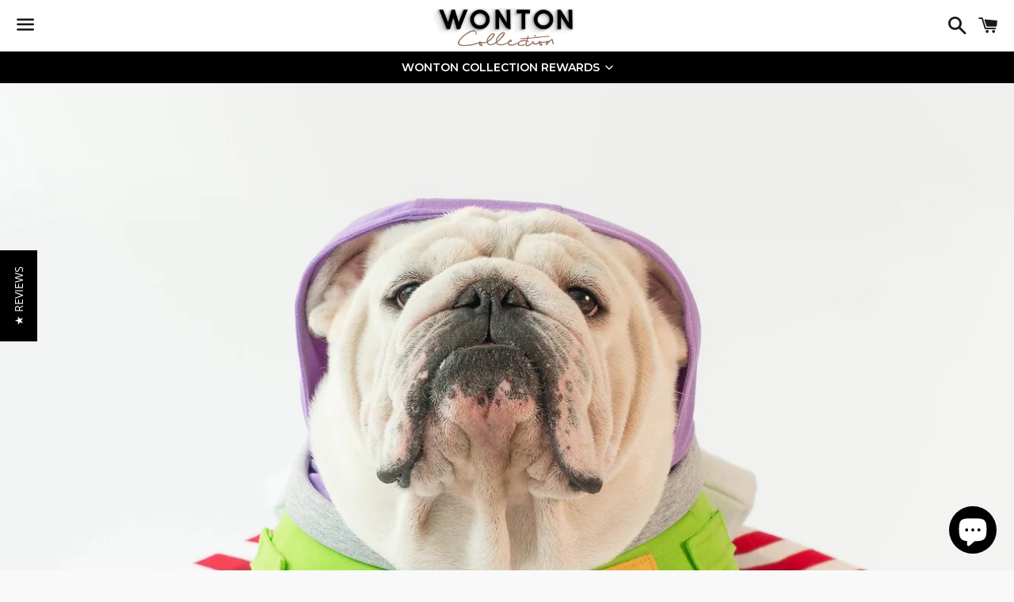

--- FILE ---
content_type: text/html; charset=utf-8
request_url: https://wontoncollection.com/en-vn/products/mws_apo_1_wonton-space-ranger-onesie
body_size: 60742
content:
<!doctype html>
<!--[if IE 9]> <html class="ie9 no-js" lang="en"> <![endif]-->
<!--[if (gt IE 9)|!(IE)]><!--> <html class="no-js" lang="en"> <!--<![endif]-->
<head>
  <link rel="stylesheet" href="https://obscure-escarpment-2240.herokuapp.com/stylesheets/bcpo-front.css">
  <script>var bcpo_product={"id":7866412564692,"title":"WONTON Space Ranger costume onesie","handle":"mws_apo_1_wonton-space-ranger-onesie","description":null,"published_at":"2023-09-27T14:50:51+07:00","created_at":"2023-02-19T02:08:08+07:00","vendor":"Wonton Collection","type":"mws_apo_generated","tags":["15days","Beautiful","Buzz","comfortable","comfy","costume","cotton","flexible","green","Halloween","Lightyear","male","mws_apo_generated","Onesie","pajama","pixar","space ranger","spandex","Toy Story","two tone"],"price":12200,"price_min":12200,"price_max":12700,"available":true,"price_varies":true,"compare_at_price":null,"compare_at_price_min":0,"compare_at_price_max":0,"compare_at_price_varies":false,"variants":[{"id":43635809681620,"title":"Default Title #MWS Options 43031461","option1":"Default Title #MWS Options 43031461","option2":null,"option3":null,"sku":"WT00289-ENG-AD-002","requires_shipping":true,"taxable":true,"featured_image":null,"available":true,"name":"WONTON Space Ranger costume onesie - Default Title #MWS Options 43031461","public_title":"Default Title #MWS Options 43031461","options":["Default Title #MWS Options 43031461"],"price":12200,"weight":520,"compare_at_price":null,"inventory_management":null,"barcode":"09681620","requires_selling_plan":false,"selling_plan_allocations":[]},{"id":43638376038612,"title":"Default Title #MWS Options 243440558","option1":"Default Title #MWS Options 243440558","option2":null,"option3":null,"sku":"WT00289-ENG-AD-003","requires_shipping":true,"taxable":true,"featured_image":null,"available":true,"name":"WONTON Space Ranger costume onesie - Default Title #MWS Options 243440558","public_title":"Default Title #MWS Options 243440558","options":["Default Title #MWS Options 243440558"],"price":12700,"weight":550,"compare_at_price":null,"inventory_management":null,"barcode":"76038612","requires_selling_plan":false,"selling_plan_allocations":[]},{"id":43695125070036,"title":"Default Title #MWS Options 101358504","option1":"Default Title #MWS Options 101358504","option2":null,"option3":null,"sku":"WT00289-ENG-AD-001","requires_shipping":true,"taxable":true,"featured_image":null,"available":true,"name":"WONTON Space Ranger costume onesie - Default Title #MWS Options 101358504","public_title":"Default Title #MWS Options 101358504","options":["Default Title #MWS Options 101358504"],"price":12200,"weight":470,"compare_at_price":null,"inventory_management":null,"barcode":"25070036","requires_selling_plan":false,"selling_plan_allocations":[]}],"images":["\/\/wontoncollection.com\/cdn\/shop\/products\/WONTONSpaceRangeronesie3small_8bfd2710-9ec9-42a2-b705-271fd02b7372.jpg?v=1676747288"],"featured_image":"\/\/wontoncollection.com\/cdn\/shop\/products\/WONTONSpaceRangeronesie3small_8bfd2710-9ec9-42a2-b705-271fd02b7372.jpg?v=1676747288","options":["Title"],"media":[{"alt":null,"id":31323468366036,"position":1,"preview_image":{"aspect_ratio":1.0,"height":2450,"width":2450,"src":"\/\/wontoncollection.com\/cdn\/shop\/products\/WONTONSpaceRangeronesie3small_8bfd2710-9ec9-42a2-b705-271fd02b7372.jpg?v=1676747288"},"aspect_ratio":1.0,"height":2450,"media_type":"image","src":"\/\/wontoncollection.com\/cdn\/shop\/products\/WONTONSpaceRangeronesie3small_8bfd2710-9ec9-42a2-b705-271fd02b7372.jpg?v=1676747288","width":2450}],"requires_selling_plan":false,"selling_plan_groups":[],"content":null};  var bcpo_cdn = "//wontoncollection.com/cdn/shop/t/9/assets/bcpo_cdn?1605";var inventory_quantity = [];inventory_quantity.push(-4);inventory_quantity.push(0);inventory_quantity.push(-10);if(bcpo_product) { for (var i = 0; i < bcpo_product.variants.length; i += 1) { bcpo_product.variants[i].inventory_quantity = inventory_quantity[i]; }}</script>


  <meta charset="utf-8">
  <meta http-equiv="X-UA-Compatible" content="IE=edge">
  <meta name="viewport" content="width=device-width,initial-scale=1">

  <meta name="theme-color" content="#ffffff">

  
    <link rel="shortcut icon" href="//wontoncollection.com/cdn/shop/files/logo_web-01-01-01_smalll_32x32.jpg?v=1613516629" type="image/png" />
  

  <link rel="canonical" href="https://wontoncollection.com/en-vn/products/mws_apo_1_wonton-space-ranger-onesie">

  <title>
  WONTON Space Ranger costume onesie &ndash; Wonton Collection
  </title>

  

  <!-- /snippets/social-meta-tags.liquid -->




<meta property="og:site_name" content="Wonton Collection">
<meta property="og:url" content="https://wontoncollection.com/en-vn/products/mws_apo_1_wonton-space-ranger-onesie">
<meta property="og:title" content="WONTON Space Ranger costume onesie">
<meta property="og:type" content="product">
<meta property="og:description" content="Online dog clothing and accessories store, providing custom size, water repellent lining dog clothes, worldwide shopping, the best fit for big dogs such as English Bulldogs. All of our products are handmade using premium materials to create. Our shirts and jackets are as functional and as real as human products">

  <meta property="og:price:amount" content="122.00">
  <meta property="og:price:currency" content="USD">

<meta property="og:image" content="http://wontoncollection.com/cdn/shop/products/WONTONSpaceRangeronesie3small_8bfd2710-9ec9-42a2-b705-271fd02b7372_1200x1200.jpg?v=1676747288">
<meta property="og:image:secure_url" content="https://wontoncollection.com/cdn/shop/products/WONTONSpaceRangeronesie3small_8bfd2710-9ec9-42a2-b705-271fd02b7372_1200x1200.jpg?v=1676747288">


<meta name="twitter:card" content="summary_large_image">
<meta name="twitter:title" content="WONTON Space Ranger costume onesie">
<meta name="twitter:description" content="Online dog clothing and accessories store, providing custom size, water repellent lining dog clothes, worldwide shopping, the best fit for big dogs such as English Bulldogs. All of our products are handmade using premium materials to create. Our shirts and jackets are as functional and as real as human products">


  <link href="//wontoncollection.com/cdn/shop/t/9/assets/theme.scss.css?v=79345436155559690671763355240" rel="stylesheet" type="text/css" media="all" />

  <script>
    window.theme = window.theme || {};
    theme.strings = {
      cartEmpty: "Your cart is currently empty.",
      savingHtml: "You're saving \u003cspan\u003e[savings]\u003c\/span\u003e",
      addToCart: "Add to cart",
      soldOut: "Sold out",
      unavailable: "Unavailable",
      addressError: "Error looking up that address",
      addressNoResults: "No results for that address",
      addressQueryLimit: "You have exceeded the Google API usage limit. Consider upgrading to a \u003ca href=\"https:\/\/developers.google.com\/maps\/premium\/usage-limits\"\u003ePremium Plan\u003c\/a\u003e.",
      authError: "There was a problem authenticating your Google Maps API Key."
    };
    theme.settings = {
      cartType: "drawer",
      moneyFormat: "${{amount}}"
    };
  </script>

  <!--[if (gt IE 9)|!(IE)]><!--><script src="//wontoncollection.com/cdn/shop/t/9/assets/lazysizes.min.js?v=37531750901115495291536073900" async="async"></script><!--<![endif]-->
  <!--[if lte IE 9]><script src="//wontoncollection.com/cdn/shop/t/9/assets/lazysizes.min.js?v=37531750901115495291536073900"></script><![endif]-->

  

  <!--[if (gt IE 9)|!(IE)]><!--><script src="//wontoncollection.com/cdn/shop/t/9/assets/vendor.js?v=141188699437036237251536073901" defer="defer"></script><!--<![endif]-->
  <!--[if lte IE 9]><script src="//wontoncollection.com/cdn/shop/t/9/assets/vendor.js?v=141188699437036237251536073901"></script><![endif]-->

  <!--[if (gt IE 9)|!(IE)]><!--><script src="//wontoncollection.com/cdn/shopifycloud/storefront/assets/themes_support/option_selection-b017cd28.js" defer="defer"></script><!--<![endif]-->
  <!--[if lte IE 9]><script src="//wontoncollection.com/cdn/shopifycloud/storefront/assets/themes_support/option_selection-b017cd28.js"></script><![endif]-->

  <!--[if (gt IE 9)|!(IE)]><!--><script src="//wontoncollection.com/cdn/shop/t/9/assets/theme.js?v=93760845788307608621643460035" defer="defer"></script><!--<![endif]-->
  <!--[if lte IE 9]><script src="//wontoncollection.com/cdn/shop/t/9/assets/theme.js?v=93760845788307608621643460035"></script><![endif]-->

  <script>window.performance && window.performance.mark && window.performance.mark('shopify.content_for_header.start');</script><meta name="google-site-verification" content="Fv8rCdzFLWu3bKsZZYlrnT_mPAlL4WRVzGpg1gFg7dE">
<meta name="facebook-domain-verification" content="joma2kq2yuf5saixvab65mr8aomfbe">
<meta id="shopify-digital-wallet" name="shopify-digital-wallet" content="/3879600239/digital_wallets/dialog">
<meta name="shopify-checkout-api-token" content="5bfb61f57c260cb0f6609228c1ae605c">
<meta id="in-context-paypal-metadata" data-shop-id="3879600239" data-venmo-supported="false" data-environment="production" data-locale="en_US" data-paypal-v4="true" data-currency="USD">
<link rel="alternate" hreflang="x-default" href="https://wontoncollection.com/products/mws_apo_1_wonton-space-ranger-onesie">
<link rel="alternate" hreflang="ja" href="https://wontoncollection.com/ja/products/mws_apo_1_wonton-space-ranger-onesie">
<link rel="alternate" hreflang="es" href="https://wontoncollection.com/es/products/mws_apo_1_wonton-space-ranger-onesie">
<link rel="alternate" hreflang="en-CA" href="https://wontoncollection.com/en-ca/products/mws_apo_1_wonton-space-ranger-onesie">
<link rel="alternate" hreflang="en-AU" href="https://wontoncollection.com/en-au/products/mws_apo_1_wonton-space-ranger-onesie">
<link rel="alternate" hreflang="en-GB" href="https://wontoncollection.com/en-gb/products/mws_apo_1_wonton-space-ranger-onesie">
<link rel="alternate" hreflang="es-MX" href="https://wontoncollection.com/es-mx/products/mws_apo_1_wonton-space-ranger-onesie">
<link rel="alternate" hreflang="ja-JP" href="https://wontoncollection.com/ja-jp/products/mws_apo_1_wonton-space-ranger-onesie">
<link rel="alternate" hreflang="en-DE" href="https://wontoncollection.com/en-de/products/mws_apo_1_wonton-space-ranger-onesie">
<link rel="alternate" hreflang="en-KR" href="https://wontoncollection.com/en-kr/products/mws_apo_1_wonton-space-ranger-onesie">
<link rel="alternate" hreflang="en-IT" href="https://wontoncollection.com/en-it/products/mws_apo_1_wonton-space-ranger-onesie">
<link rel="alternate" hreflang="en-HK" href="https://wontoncollection.com/en-hk/products/mws_apo_1_wonton-space-ranger-onesie">
<link rel="alternate" hreflang="en-FR" href="https://wontoncollection.com/en-fr/products/mws_apo_1_wonton-space-ranger-onesie">
<link rel="alternate" hreflang="en-AE" href="https://wontoncollection.com/en-ae/products/mws_apo_1_wonton-space-ranger-onesie">
<link rel="alternate" hreflang="en-BR" href="https://wontoncollection.com/en-br/products/mws_apo_1_wonton-space-ranger-onesie">
<link rel="alternate" hreflang="en-CN" href="https://wontoncollection.com/en-cn/products/mws_apo_1_wonton-space-ranger-onesie">
<link rel="alternate" hreflang="en-TH" href="https://wontoncollection.com/en-th/products/mws_apo_1_wonton-space-ranger-onesie">
<link rel="alternate" hreflang="en-PH" href="https://wontoncollection.com/en-ph/products/mws_apo_1_wonton-space-ranger-onesie">
<link rel="alternate" hreflang="en-NZ" href="https://wontoncollection.com/en-nz/products/mws_apo_1_wonton-space-ranger-onesie">
<link rel="alternate" hreflang="en-SG" href="https://wontoncollection.com/en-sg/products/mws_apo_1_wonton-space-ranger-onesie">
<link rel="alternate" hreflang="en-CH" href="https://wontoncollection.com/en-ch/products/mws_apo_1_wonton-space-ranger-onesie">
<link rel="alternate" hreflang="en-NL" href="https://wontoncollection.com/en-nl/products/mws_apo_1_wonton-space-ranger-onesie">
<link rel="alternate" hreflang="en-ID" href="https://wontoncollection.com/en-id/products/mws_apo_1_wonton-space-ranger-onesie">
<link rel="alternate" hreflang="en-BE" href="https://wontoncollection.com/en-be/products/mws_apo_1_wonton-space-ranger-onesie">
<link rel="alternate" hreflang="en-ES" href="https://wontoncollection.com/en-es/products/mws_apo_1_wonton-space-ranger-onesie">
<link rel="alternate" hreflang="en-SE" href="https://wontoncollection.com/en-se/products/mws_apo_1_wonton-space-ranger-onesie">
<link rel="alternate" hreflang="en-NO" href="https://wontoncollection.com/en-no/products/mws_apo_1_wonton-space-ranger-onesie">
<link rel="alternate" hreflang="en-IL" href="https://wontoncollection.com/en-il/products/mws_apo_1_wonton-space-ranger-onesie">
<link rel="alternate" hreflang="en-SK" href="https://wontoncollection.com/en-sk/products/mws_apo_1_wonton-space-ranger-onesie">
<link rel="alternate" hreflang="en-VN" href="https://wontoncollection.com/en-vn/products/mws_apo_1_wonton-space-ranger-onesie">
<link rel="alternate" hreflang="en-IE" href="https://wontoncollection.com/en-ie/products/mws_apo_1_wonton-space-ranger-onesie">
<link rel="alternate" hreflang="en-AT" href="https://wontoncollection.com/en-at/products/mws_apo_1_wonton-space-ranger-onesie">
<link rel="alternate" hreflang="en-IN" href="https://wontoncollection.com/en-in/products/mws_apo_1_wonton-space-ranger-onesie">
<link rel="alternate" hreflang="en-TW" href="https://wontoncollection.com/en-tw/products/mws_apo_1_wonton-space-ranger-onesie">
<link rel="alternate" hreflang="en-DK" href="https://wontoncollection.com/en-dk/products/mws_apo_1_wonton-space-ranger-onesie">
<link rel="alternate" hreflang="en-HR" href="https://wontoncollection.com/en-hr/products/mws_apo_1_wonton-space-ranger-onesie">
<link rel="alternate" type="application/json+oembed" href="https://wontoncollection.com/en-vn/products/mws_apo_1_wonton-space-ranger-onesie.oembed">
<script async="async" src="/checkouts/internal/preloads.js?locale=en-VN"></script>
<script id="shopify-features" type="application/json">{"accessToken":"5bfb61f57c260cb0f6609228c1ae605c","betas":["rich-media-storefront-analytics"],"domain":"wontoncollection.com","predictiveSearch":true,"shopId":3879600239,"locale":"en"}</script>
<script>var Shopify = Shopify || {};
Shopify.shop = "wontoncollection.myshopify.com";
Shopify.locale = "en";
Shopify.currency = {"active":"USD","rate":"1.0"};
Shopify.country = "VN";
Shopify.theme = {"name":"Boundless","id":36609032303,"schema_name":"Boundless","schema_version":"6.1.1","theme_store_id":766,"role":"main"};
Shopify.theme.handle = "null";
Shopify.theme.style = {"id":null,"handle":null};
Shopify.cdnHost = "wontoncollection.com/cdn";
Shopify.routes = Shopify.routes || {};
Shopify.routes.root = "/en-vn/";</script>
<script type="module">!function(o){(o.Shopify=o.Shopify||{}).modules=!0}(window);</script>
<script>!function(o){function n(){var o=[];function n(){o.push(Array.prototype.slice.apply(arguments))}return n.q=o,n}var t=o.Shopify=o.Shopify||{};t.loadFeatures=n(),t.autoloadFeatures=n()}(window);</script>
<script id="shop-js-analytics" type="application/json">{"pageType":"product"}</script>
<script defer="defer" async type="module" src="//wontoncollection.com/cdn/shopifycloud/shop-js/modules/v2/client.init-shop-cart-sync_D0dqhulL.en.esm.js"></script>
<script defer="defer" async type="module" src="//wontoncollection.com/cdn/shopifycloud/shop-js/modules/v2/chunk.common_CpVO7qML.esm.js"></script>
<script type="module">
  await import("//wontoncollection.com/cdn/shopifycloud/shop-js/modules/v2/client.init-shop-cart-sync_D0dqhulL.en.esm.js");
await import("//wontoncollection.com/cdn/shopifycloud/shop-js/modules/v2/chunk.common_CpVO7qML.esm.js");

  window.Shopify.SignInWithShop?.initShopCartSync?.({"fedCMEnabled":true,"windoidEnabled":true});

</script>
<script>(function() {
  var isLoaded = false;
  function asyncLoad() {
    if (isLoaded) return;
    isLoaded = true;
    var urls = ["\/\/shopify.privy.com\/widget.js?shop=wontoncollection.myshopify.com","https:\/\/cdn-loyalty.yotpo.com\/loader\/xfaWpE-GXUrqy4pAOGC4TA.js?shop=wontoncollection.myshopify.com","https:\/\/cdn.giftcardpro.app\/build\/storefront\/storefront.js?shop=wontoncollection.myshopify.com","https:\/\/cdn.hextom.com\/js\/freeshippingbar.js?shop=wontoncollection.myshopify.com","https:\/\/d18eg7dreypte5.cloudfront.net\/browse-abandonment\/smsbump_timer.js?shop=wontoncollection.myshopify.com","\/\/cdn.shopify.com\/proxy\/54281429ae7e098f29ea09d65c6b4c96676614f5ac8ca2ce4a5a0c2256807078\/forms-akamai.smsbump.com\/880117\/form_379167.js?ver=1748663299\u0026shop=wontoncollection.myshopify.com\u0026sp-cache-control=cHVibGljLCBtYXgtYWdlPTkwMA","https:\/\/size-guides.esc-apps-cdn.com\/1763126740-app.wontoncollection.myshopify.com.js?shop=wontoncollection.myshopify.com"];
    for (var i = 0; i < urls.length; i++) {
      var s = document.createElement('script');
      s.type = 'text/javascript';
      s.async = true;
      s.src = urls[i];
      var x = document.getElementsByTagName('script')[0];
      x.parentNode.insertBefore(s, x);
    }
  };
  if(window.attachEvent) {
    window.attachEvent('onload', asyncLoad);
  } else {
    window.addEventListener('load', asyncLoad, false);
  }
})();</script>
<script id="__st">var __st={"a":3879600239,"offset":25200,"reqid":"b17a494f-987e-427e-aaaf-34db566274be-1764613766","pageurl":"wontoncollection.com\/en-vn\/products\/mws_apo_1_wonton-space-ranger-onesie","u":"464dfc9b0a0f","p":"product","rtyp":"product","rid":7866412564692};</script>
<script>window.ShopifyPaypalV4VisibilityTracking = true;</script>
<script id="captcha-bootstrap">!function(){'use strict';const t='contact',e='account',n='new_comment',o=[[t,t],['blogs',n],['comments',n],[t,'customer']],c=[[e,'customer_login'],[e,'guest_login'],[e,'recover_customer_password'],[e,'create_customer']],r=t=>t.map((([t,e])=>`form[action*='/${t}']:not([data-nocaptcha='true']) input[name='form_type'][value='${e}']`)).join(','),a=t=>()=>t?[...document.querySelectorAll(t)].map((t=>t.form)):[];function s(){const t=[...o],e=r(t);return a(e)}const i='password',u='form_key',d=['recaptcha-v3-token','g-recaptcha-response','h-captcha-response',i],f=()=>{try{return window.sessionStorage}catch{return}},m='__shopify_v',_=t=>t.elements[u];function p(t,e,n=!1){try{const o=window.sessionStorage,c=JSON.parse(o.getItem(e)),{data:r}=function(t){const{data:e,action:n}=t;return t[m]||n?{data:e,action:n}:{data:t,action:n}}(c);for(const[e,n]of Object.entries(r))t.elements[e]&&(t.elements[e].value=n);n&&o.removeItem(e)}catch(o){console.error('form repopulation failed',{error:o})}}const l='form_type',E='cptcha';function T(t){t.dataset[E]=!0}const w=window,h=w.document,L='Shopify',v='ce_forms',y='captcha';let A=!1;((t,e)=>{const n=(g='f06e6c50-85a8-45c8-87d0-21a2b65856fe',I='https://cdn.shopify.com/shopifycloud/storefront-forms-hcaptcha/ce_storefront_forms_captcha_hcaptcha.v1.5.2.iife.js',D={infoText:'Protected by hCaptcha',privacyText:'Privacy',termsText:'Terms'},(t,e,n)=>{const o=w[L][v],c=o.bindForm;if(c)return c(t,g,e,D).then(n);var r;o.q.push([[t,g,e,D],n]),r=I,A||(h.body.append(Object.assign(h.createElement('script'),{id:'captcha-provider',async:!0,src:r})),A=!0)});var g,I,D;w[L]=w[L]||{},w[L][v]=w[L][v]||{},w[L][v].q=[],w[L][y]=w[L][y]||{},w[L][y].protect=function(t,e){n(t,void 0,e),T(t)},Object.freeze(w[L][y]),function(t,e,n,w,h,L){const[v,y,A,g]=function(t,e,n){const i=e?o:[],u=t?c:[],d=[...i,...u],f=r(d),m=r(i),_=r(d.filter((([t,e])=>n.includes(e))));return[a(f),a(m),a(_),s()]}(w,h,L),I=t=>{const e=t.target;return e instanceof HTMLFormElement?e:e&&e.form},D=t=>v().includes(t);t.addEventListener('submit',(t=>{const e=I(t);if(!e)return;const n=D(e)&&!e.dataset.hcaptchaBound&&!e.dataset.recaptchaBound,o=_(e),c=g().includes(e)&&(!o||!o.value);(n||c)&&t.preventDefault(),c&&!n&&(function(t){try{if(!f())return;!function(t){const e=f();if(!e)return;const n=_(t);if(!n)return;const o=n.value;o&&e.removeItem(o)}(t);const e=Array.from(Array(32),(()=>Math.random().toString(36)[2])).join('');!function(t,e){_(t)||t.append(Object.assign(document.createElement('input'),{type:'hidden',name:u})),t.elements[u].value=e}(t,e),function(t,e){const n=f();if(!n)return;const o=[...t.querySelectorAll(`input[type='${i}']`)].map((({name:t})=>t)),c=[...d,...o],r={};for(const[a,s]of new FormData(t).entries())c.includes(a)||(r[a]=s);n.setItem(e,JSON.stringify({[m]:1,action:t.action,data:r}))}(t,e)}catch(e){console.error('failed to persist form',e)}}(e),e.submit())}));const S=(t,e)=>{t&&!t.dataset[E]&&(n(t,e.some((e=>e===t))),T(t))};for(const o of['focusin','change'])t.addEventListener(o,(t=>{const e=I(t);D(e)&&S(e,y())}));const B=e.get('form_key'),M=e.get(l),P=B&&M;t.addEventListener('DOMContentLoaded',(()=>{const t=y();if(P)for(const e of t)e.elements[l].value===M&&p(e,B);[...new Set([...A(),...v().filter((t=>'true'===t.dataset.shopifyCaptcha))])].forEach((e=>S(e,t)))}))}(h,new URLSearchParams(w.location.search),n,t,e,['guest_login'])})(!0,!0)}();</script>
<script integrity="sha256-52AcMU7V7pcBOXWImdc/TAGTFKeNjmkeM1Pvks/DTgc=" data-source-attribution="shopify.loadfeatures" defer="defer" src="//wontoncollection.com/cdn/shopifycloud/storefront/assets/storefront/load_feature-81c60534.js" crossorigin="anonymous"></script>
<script data-source-attribution="shopify.dynamic_checkout.dynamic.init">var Shopify=Shopify||{};Shopify.PaymentButton=Shopify.PaymentButton||{isStorefrontPortableWallets:!0,init:function(){window.Shopify.PaymentButton.init=function(){};var t=document.createElement("script");t.src="https://wontoncollection.com/cdn/shopifycloud/portable-wallets/latest/portable-wallets.en.js",t.type="module",document.head.appendChild(t)}};
</script>
<script data-source-attribution="shopify.dynamic_checkout.buyer_consent">
  function portableWalletsHideBuyerConsent(e){var t=document.getElementById("shopify-buyer-consent"),n=document.getElementById("shopify-subscription-policy-button");t&&n&&(t.classList.add("hidden"),t.setAttribute("aria-hidden","true"),n.removeEventListener("click",e))}function portableWalletsShowBuyerConsent(e){var t=document.getElementById("shopify-buyer-consent"),n=document.getElementById("shopify-subscription-policy-button");t&&n&&(t.classList.remove("hidden"),t.removeAttribute("aria-hidden"),n.addEventListener("click",e))}window.Shopify?.PaymentButton&&(window.Shopify.PaymentButton.hideBuyerConsent=portableWalletsHideBuyerConsent,window.Shopify.PaymentButton.showBuyerConsent=portableWalletsShowBuyerConsent);
</script>
<script data-source-attribution="shopify.dynamic_checkout.cart.bootstrap">document.addEventListener("DOMContentLoaded",(function(){function t(){return document.querySelector("shopify-accelerated-checkout-cart, shopify-accelerated-checkout")}if(t())Shopify.PaymentButton.init();else{new MutationObserver((function(e,n){t()&&(Shopify.PaymentButton.init(),n.disconnect())})).observe(document.body,{childList:!0,subtree:!0})}}));
</script>
<script id='scb4127' type='text/javascript' async='' src='https://wontoncollection.com/cdn/shopifycloud/privacy-banner/storefront-banner.js'></script><link id="shopify-accelerated-checkout-styles" rel="stylesheet" media="screen" href="https://wontoncollection.com/cdn/shopifycloud/portable-wallets/latest/accelerated-checkout-backwards-compat.css" crossorigin="anonymous">
<style id="shopify-accelerated-checkout-cart">
        #shopify-buyer-consent {
  margin-top: 1em;
  display: inline-block;
  width: 100%;
}

#shopify-buyer-consent.hidden {
  display: none;
}

#shopify-subscription-policy-button {
  background: none;
  border: none;
  padding: 0;
  text-decoration: underline;
  font-size: inherit;
  cursor: pointer;
}

#shopify-subscription-policy-button::before {
  box-shadow: none;
}

      </style>

<script>window.performance && window.performance.mark && window.performance.mark('shopify.content_for_header.end');</script>
<meta name="p:domain_verify" content="2a6d5cdaf8711a687a4bbaceafcd24a0"/>
<meta class='easybot' content='[{&quot;status&quot;:1,&quot;userflow&quot;:1,&quot;message_text&quot;:&quot;Hi! How may I help you today?&quot;,&quot;display_timeout&quot;:1,&quot;icon_image&quot;:&quot;&quot;,&quot;small_icon&quot;:1,&quot;chat_title&quot;:&quot;Message us&quot;,&quot;border_color&quot;:&quot;0084FF&quot;,&quot;reply_text&quot;:&quot;Write a reply...&quot;,&quot;position&quot;:&quot;bottom&quot;,&quot;social_page_id&quot;:&quot;225116461372399&quot;}]'>



<!--StartCartCartCustomCode-->
                      
                      <!-- Abandoned Cart Information -->
                      <div id="care-cart-customer-information" style="display:none">
                        {"id":"", "email":"","default_address":null,"first_name":"","last_name":"","name":"" }
                      </div>
                      <!-- Abandoned Cart Information -->
                      
                      <!--  ShopInformation -->
                      <div id="care-cart-shop-information" style="display:none">
                        {"domain":"wontoncollection.myshopify.com" }
                      </div>
                      <!--  ShopInformation -->
                      
                      <!--EndCareCartCustomCode-->
                      
<script>
window.mlvedaShopCurrency = "USD";
window.shopCurrency = "USD";
window.supported_currencies = "USD GBP EUR CAD AUD INR JPY";
</script><script>window.is_hulkpo_installed=true</script><style type='text/css'>
    :root {--delivery-country-image-url:url("https://dc.codericp.com/delivery/code_f.png");}
    .icon-ad_f{background-image:var(--delivery-country-image-url);background-position:0 0;width:20px;height:12px}.icon-ae_f{background-image:var(--delivery-country-image-url);background-position:-21px 0;width:20px;height:12px}.icon-af_f{background-image:var(--delivery-country-image-url);background-position:0 -13px;width:20px;height:12px}.icon-ag_f{background-image:var(--delivery-country-image-url);background-position:-21px -13px;width:20px;height:12px}.icon-ai_f{background-image:var(--delivery-country-image-url);background-position:0 -26px;width:20px;height:12px}.icon-al_f{background-image:var(--delivery-country-image-url);background-position:-21px -26px;width:20px;height:12px}.icon-am_f{background-image:var(--delivery-country-image-url);background-position:-42px 0;width:20px;height:12px}.icon-ao_f{background-image:var(--delivery-country-image-url);background-position:-42px -13px;width:20px;height:12px}.icon-aq_f{background-image:var(--delivery-country-image-url);background-position:-42px -26px;width:20px;height:12px}.icon-ar_f{background-image:var(--delivery-country-image-url);background-position:0 -39px;width:20px;height:12px}.icon-as_f{background-image:var(--delivery-country-image-url);background-position:-21px -39px;width:20px;height:12px}.icon-at_f{background-image:var(--delivery-country-image-url);background-position:-42px -39px;width:20px;height:12px}.icon-au_f{background-image:var(--delivery-country-image-url);background-position:-63px 0;width:20px;height:12px}.icon-aw_f{background-image:var(--delivery-country-image-url);background-position:-63px -13px;width:20px;height:12px}.icon-ax_f{background-image:var(--delivery-country-image-url);background-position:-63px -26px;width:20px;height:12px}.icon-az_f{background-image:var(--delivery-country-image-url);background-position:-63px -39px;width:20px;height:12px}.icon-ba_f{background-image:var(--delivery-country-image-url);background-position:0 -52px;width:20px;height:12px}.icon-bb_f{background-image:var(--delivery-country-image-url);background-position:-21px -52px;width:20px;height:12px}.icon-bd_f{background-image:var(--delivery-country-image-url);background-position:-42px -52px;width:20px;height:12px}.icon-be_f{background-image:var(--delivery-country-image-url);background-position:-63px -52px;width:20px;height:12px}.icon-bf_f{background-image:var(--delivery-country-image-url);background-position:0 -65px;width:20px;height:12px}.icon-bg_f{background-image:var(--delivery-country-image-url);background-position:-21px -65px;width:20px;height:12px}.icon-bh_f{background-image:var(--delivery-country-image-url);background-position:-42px -65px;width:20px;height:12px}.icon-bi_f{background-image:var(--delivery-country-image-url);background-position:-63px -65px;width:20px;height:12px}.icon-bj_f{background-image:var(--delivery-country-image-url);background-position:-84px 0;width:20px;height:12px}.icon-bl_f{background-image:var(--delivery-country-image-url);background-position:-84px -13px;width:20px;height:12px}.icon-bm_f{background-image:var(--delivery-country-image-url);background-position:-84px -26px;width:20px;height:12px}.icon-bn_f{background-image:var(--delivery-country-image-url);background-position:-84px -39px;width:20px;height:12px}.icon-bo_f{background-image:var(--delivery-country-image-url);background-position:-84px -52px;width:20px;height:12px}.icon-bq_f{background-image:var(--delivery-country-image-url);background-position:-84px -65px;width:20px;height:12px}.icon-br_f{background-image:var(--delivery-country-image-url);background-position:0 -78px;width:20px;height:12px}.icon-bs_f{background-image:var(--delivery-country-image-url);background-position:-21px -78px;width:20px;height:12px}.icon-bt_f{background-image:var(--delivery-country-image-url);background-position:-42px -78px;width:20px;height:12px}.icon-bv_f{background-image:var(--delivery-country-image-url);background-position:-63px -78px;width:20px;height:12px}.icon-bw_f{background-image:var(--delivery-country-image-url);background-position:-84px -78px;width:20px;height:12px}.icon-by_f{background-image:var(--delivery-country-image-url);background-position:0 -91px;width:20px;height:12px}.icon-bz_f{background-image:var(--delivery-country-image-url);background-position:-21px -91px;width:20px;height:12px}.icon-ca_f{background-image:var(--delivery-country-image-url);background-position:-42px -91px;width:20px;height:12px}.icon-cc_f{background-image:var(--delivery-country-image-url);background-position:-63px -91px;width:20px;height:12px}.icon-cd_f{background-image:var(--delivery-country-image-url);background-position:-84px -91px;width:20px;height:12px}.icon-cf_f{background-image:var(--delivery-country-image-url);background-position:-105px 0;width:20px;height:12px}.icon-cg_f{background-image:var(--delivery-country-image-url);background-position:-105px -13px;width:20px;height:12px}.icon-ch_f{background-image:var(--delivery-country-image-url);background-position:-105px -26px;width:20px;height:12px}.icon-ci_f{background-image:var(--delivery-country-image-url);background-position:-105px -39px;width:20px;height:12px}.icon-ck_f{background-image:var(--delivery-country-image-url);background-position:-105px -52px;width:20px;height:12px}.icon-cl_f{background-image:var(--delivery-country-image-url);background-position:-105px -65px;width:20px;height:12px}.icon-cm_f{background-image:var(--delivery-country-image-url);background-position:-105px -78px;width:20px;height:12px}.icon-cn_f{background-image:var(--delivery-country-image-url);background-position:-105px -91px;width:20px;height:12px}.icon-co_f{background-image:var(--delivery-country-image-url);background-position:0 -104px;width:20px;height:12px}.icon-cr_f{background-image:var(--delivery-country-image-url);background-position:-21px -104px;width:20px;height:12px}.icon-cu_f{background-image:var(--delivery-country-image-url);background-position:-42px -104px;width:20px;height:12px}.icon-cv_f{background-image:var(--delivery-country-image-url);background-position:-63px -104px;width:20px;height:12px}.icon-cw_f{background-image:var(--delivery-country-image-url);background-position:-84px -104px;width:20px;height:12px}.icon-cx_f{background-image:var(--delivery-country-image-url);background-position:-105px -104px;width:20px;height:12px}.icon-cy_f{background-image:var(--delivery-country-image-url);background-position:-126px 0;width:20px;height:12px}.icon-cz_f{background-image:var(--delivery-country-image-url);background-position:-126px -13px;width:20px;height:12px}.icon-de_f{background-image:var(--delivery-country-image-url);background-position:-126px -26px;width:20px;height:12px}.icon-dj_f{background-image:var(--delivery-country-image-url);background-position:-126px -39px;width:20px;height:12px}.icon-dk_f{background-image:var(--delivery-country-image-url);background-position:-126px -52px;width:20px;height:12px}.icon-dm_f{background-image:var(--delivery-country-image-url);background-position:-126px -65px;width:20px;height:12px}.icon-do_f{background-image:var(--delivery-country-image-url);background-position:-126px -78px;width:20px;height:12px}.icon-dz_f{background-image:var(--delivery-country-image-url);background-position:-126px -91px;width:20px;height:12px}.icon-ec_f{background-image:var(--delivery-country-image-url);background-position:-126px -104px;width:20px;height:12px}.icon-ee_f{background-image:var(--delivery-country-image-url);background-position:0 -117px;width:20px;height:12px}.icon-eg_f{background-image:var(--delivery-country-image-url);background-position:-21px -117px;width:20px;height:12px}.icon-eh_f{background-image:var(--delivery-country-image-url);background-position:-42px -117px;width:20px;height:12px}.icon-er_f{background-image:var(--delivery-country-image-url);background-position:-63px -117px;width:20px;height:12px}.icon-es_f{background-image:var(--delivery-country-image-url);background-position:-84px -117px;width:20px;height:12px}.icon-et_f{background-image:var(--delivery-country-image-url);background-position:-105px -117px;width:20px;height:12px}.icon-fi_f{background-image:var(--delivery-country-image-url);background-position:-126px -117px;width:20px;height:12px}.icon-fj_f{background-image:var(--delivery-country-image-url);background-position:0 -130px;width:20px;height:12px}.icon-fk_f{background-image:var(--delivery-country-image-url);background-position:-21px -130px;width:20px;height:12px}.icon-fm_f{background-image:var(--delivery-country-image-url);background-position:-42px -130px;width:20px;height:12px}.icon-fo_f{background-image:var(--delivery-country-image-url);background-position:-63px -130px;width:20px;height:12px}.icon-fr_f{background-image:var(--delivery-country-image-url);background-position:-84px -130px;width:20px;height:12px}.icon-ga_f{background-image:var(--delivery-country-image-url);background-position:-105px -130px;width:20px;height:12px}.icon-gb_f{background-image:var(--delivery-country-image-url);background-position:-126px -130px;width:20px;height:12px}.icon-gd_f{background-image:var(--delivery-country-image-url);background-position:-147px 0;width:20px;height:12px}.icon-ge_f{background-image:var(--delivery-country-image-url);background-position:-147px -13px;width:20px;height:12px}.icon-gf_f{background-image:var(--delivery-country-image-url);background-position:-147px -26px;width:20px;height:12px}.icon-gg_f{background-image:var(--delivery-country-image-url);background-position:-147px -39px;width:20px;height:12px}.icon-gh_f{background-image:var(--delivery-country-image-url);background-position:-147px -52px;width:20px;height:12px}.icon-gi_f{background-image:var(--delivery-country-image-url);background-position:-147px -65px;width:20px;height:12px}.icon-gl_f{background-image:var(--delivery-country-image-url);background-position:-147px -78px;width:20px;height:12px}.icon-gm_f{background-image:var(--delivery-country-image-url);background-position:-147px -91px;width:20px;height:12px}.icon-gn_f{background-image:var(--delivery-country-image-url);background-position:-147px -104px;width:20px;height:12px}.icon-gp_f{background-image:var(--delivery-country-image-url);background-position:-147px -117px;width:20px;height:12px}.icon-gq_f{background-image:var(--delivery-country-image-url);background-position:-147px -130px;width:20px;height:12px}.icon-gr_f{background-image:var(--delivery-country-image-url);background-position:0 -143px;width:20px;height:12px}.icon-gs_f{background-image:var(--delivery-country-image-url);background-position:-21px -143px;width:20px;height:12px}.icon-gt_f{background-image:var(--delivery-country-image-url);background-position:-42px -143px;width:20px;height:12px}.icon-gu_f{background-image:var(--delivery-country-image-url);background-position:-63px -143px;width:20px;height:12px}.icon-gw_f{background-image:var(--delivery-country-image-url);background-position:-84px -143px;width:20px;height:12px}.icon-gy_f{background-image:var(--delivery-country-image-url);background-position:-105px -143px;width:20px;height:12px}.icon-hk_f{background-image:var(--delivery-country-image-url);background-position:-126px -143px;width:20px;height:12px}.icon-hm_f{background-image:var(--delivery-country-image-url);background-position:-147px -143px;width:20px;height:12px}.icon-hn_f{background-image:var(--delivery-country-image-url);background-position:-168px 0;width:20px;height:12px}.icon-hr_f{background-image:var(--delivery-country-image-url);background-position:-168px -13px;width:20px;height:12px}.icon-ht_f{background-image:var(--delivery-country-image-url);background-position:-168px -26px;width:20px;height:12px}.icon-hu_f{background-image:var(--delivery-country-image-url);background-position:-168px -39px;width:20px;height:12px}.icon-id_f{background-image:var(--delivery-country-image-url);background-position:-168px -52px;width:20px;height:12px}.icon-ie_f{background-image:var(--delivery-country-image-url);background-position:-168px -65px;width:20px;height:12px}.icon-il_f{background-image:var(--delivery-country-image-url);background-position:-168px -78px;width:20px;height:12px}.icon-im_f{background-image:var(--delivery-country-image-url);background-position:-168px -91px;width:20px;height:12px}.icon-in_f{background-image:var(--delivery-country-image-url);background-position:-168px -104px;width:20px;height:12px}.icon-io_f{background-image:var(--delivery-country-image-url);background-position:-168px -117px;width:20px;height:12px}.icon-iq_f{background-image:var(--delivery-country-image-url);background-position:-168px -130px;width:20px;height:12px}.icon-ir_f{background-image:var(--delivery-country-image-url);background-position:-168px -143px;width:20px;height:12px}.icon-is_f{background-image:var(--delivery-country-image-url);background-position:0 -156px;width:20px;height:12px}.icon-it_f{background-image:var(--delivery-country-image-url);background-position:-21px -156px;width:20px;height:12px}.icon-je_f{background-image:var(--delivery-country-image-url);background-position:-42px -156px;width:20px;height:12px}.icon-jm_f{background-image:var(--delivery-country-image-url);background-position:-63px -156px;width:20px;height:12px}.icon-jo_f{background-image:var(--delivery-country-image-url);background-position:-84px -156px;width:20px;height:12px}.icon-jp_f{background-image:var(--delivery-country-image-url);background-position:-105px -156px;width:20px;height:12px}.icon-ke_f{background-image:var(--delivery-country-image-url);background-position:-126px -156px;width:20px;height:12px}.icon-kg_f{background-image:var(--delivery-country-image-url);background-position:-147px -156px;width:20px;height:12px}.icon-kh_f{background-image:var(--delivery-country-image-url);background-position:-168px -156px;width:20px;height:12px}.icon-ki_f{background-image:var(--delivery-country-image-url);background-position:0 -169px;width:20px;height:12px}.icon-km_f{background-image:var(--delivery-country-image-url);background-position:-21px -169px;width:20px;height:12px}.icon-kn_f{background-image:var(--delivery-country-image-url);background-position:-42px -169px;width:20px;height:12px}.icon-kp_f{background-image:var(--delivery-country-image-url);background-position:-63px -169px;width:20px;height:12px}.icon-kr_f{background-image:var(--delivery-country-image-url);background-position:-84px -169px;width:20px;height:12px}.icon-kw_f{background-image:var(--delivery-country-image-url);background-position:-105px -169px;width:20px;height:12px}.icon-ky_f{background-image:var(--delivery-country-image-url);background-position:-126px -169px;width:20px;height:12px}.icon-kz_f{background-image:var(--delivery-country-image-url);background-position:-147px -169px;width:20px;height:12px}.icon-la_f{background-image:var(--delivery-country-image-url);background-position:-168px -169px;width:20px;height:12px}.icon-lb_f{background-image:var(--delivery-country-image-url);background-position:-189px 0;width:20px;height:12px}.icon-lc_f{background-image:var(--delivery-country-image-url);background-position:-189px -13px;width:20px;height:12px}.icon-li_f{background-image:var(--delivery-country-image-url);background-position:-189px -26px;width:20px;height:12px}.icon-lk_f{background-image:var(--delivery-country-image-url);background-position:-189px -39px;width:20px;height:12px}.icon-lr_f{background-image:var(--delivery-country-image-url);background-position:-189px -52px;width:20px;height:12px}.icon-ls_f{background-image:var(--delivery-country-image-url);background-position:-189px -65px;width:20px;height:12px}.icon-lt_f{background-image:var(--delivery-country-image-url);background-position:-189px -78px;width:20px;height:12px}.icon-lu_f{background-image:var(--delivery-country-image-url);background-position:-189px -91px;width:20px;height:12px}.icon-lv_f{background-image:var(--delivery-country-image-url);background-position:-189px -104px;width:20px;height:12px}.icon-ly_f{background-image:var(--delivery-country-image-url);background-position:-189px -117px;width:20px;height:12px}.icon-ma_f{background-image:var(--delivery-country-image-url);background-position:-189px -130px;width:20px;height:12px}.icon-mc_f{background-image:var(--delivery-country-image-url);background-position:-189px -143px;width:20px;height:12px}.icon-md_f{background-image:var(--delivery-country-image-url);background-position:-189px -156px;width:20px;height:12px}.icon-me_f{background-image:var(--delivery-country-image-url);background-position:-189px -169px;width:20px;height:12px}.icon-mf_f{background-image:var(--delivery-country-image-url);background-position:0 -182px;width:20px;height:12px}.icon-mg_f{background-image:var(--delivery-country-image-url);background-position:-21px -182px;width:20px;height:12px}.icon-mh_f{background-image:var(--delivery-country-image-url);background-position:-42px -182px;width:20px;height:12px}.icon-mk_f{background-image:var(--delivery-country-image-url);background-position:-63px -182px;width:20px;height:12px}.icon-ml_f{background-image:var(--delivery-country-image-url);background-position:-84px -182px;width:20px;height:12px}.icon-mm_f{background-image:var(--delivery-country-image-url);background-position:-105px -182px;width:20px;height:12px}.icon-mn_f{background-image:var(--delivery-country-image-url);background-position:-126px -182px;width:20px;height:12px}.icon-mo_f{background-image:var(--delivery-country-image-url);background-position:-147px -182px;width:20px;height:12px}.icon-mp_f{background-image:var(--delivery-country-image-url);background-position:-168px -182px;width:20px;height:12px}.icon-mq_f{background-image:var(--delivery-country-image-url);background-position:-189px -182px;width:20px;height:12px}.icon-mr_f{background-image:var(--delivery-country-image-url);background-position:0 -195px;width:20px;height:12px}.icon-ms_f{background-image:var(--delivery-country-image-url);background-position:-21px -195px;width:20px;height:12px}.icon-mt_f{background-image:var(--delivery-country-image-url);background-position:-42px -195px;width:20px;height:12px}.icon-mu_f{background-image:var(--delivery-country-image-url);background-position:-63px -195px;width:20px;height:12px}.icon-mv_f{background-image:var(--delivery-country-image-url);background-position:-84px -195px;width:20px;height:12px}.icon-mw_f{background-image:var(--delivery-country-image-url);background-position:-105px -195px;width:20px;height:12px}.icon-mx_f{background-image:var(--delivery-country-image-url);background-position:-126px -195px;width:20px;height:12px}.icon-my_f{background-image:var(--delivery-country-image-url);background-position:-147px -195px;width:20px;height:12px}.icon-mz_f{background-image:var(--delivery-country-image-url);background-position:-168px -195px;width:20px;height:12px}.icon-na_f{background-image:var(--delivery-country-image-url);background-position:-189px -195px;width:20px;height:12px}.icon-nc_f{background-image:var(--delivery-country-image-url);background-position:-210px 0;width:20px;height:12px}.icon-ne_f{background-image:var(--delivery-country-image-url);background-position:-210px -13px;width:20px;height:12px}.icon-nf_f{background-image:var(--delivery-country-image-url);background-position:-210px -26px;width:20px;height:12px}.icon-ng_f{background-image:var(--delivery-country-image-url);background-position:-210px -39px;width:20px;height:12px}.icon-ni_f{background-image:var(--delivery-country-image-url);background-position:-210px -52px;width:20px;height:12px}.icon-nl_f{background-image:var(--delivery-country-image-url);background-position:-210px -65px;width:20px;height:12px}.icon-no_f{background-image:var(--delivery-country-image-url);background-position:-210px -78px;width:20px;height:12px}.icon-np_f{background-image:var(--delivery-country-image-url);background-position:-210px -91px;width:20px;height:12px}.icon-nr_f{background-image:var(--delivery-country-image-url);background-position:-210px -104px;width:20px;height:12px}.icon-nu_f{background-image:var(--delivery-country-image-url);background-position:-210px -117px;width:20px;height:12px}.icon-nz_f{background-image:var(--delivery-country-image-url);background-position:-210px -130px;width:20px;height:12px}.icon-om_f{background-image:var(--delivery-country-image-url);background-position:-210px -143px;width:20px;height:12px}.icon-pa_f{background-image:var(--delivery-country-image-url);background-position:-210px -156px;width:20px;height:12px}.icon-pe_f{background-image:var(--delivery-country-image-url);background-position:-210px -169px;width:20px;height:12px}.icon-pf_f{background-image:var(--delivery-country-image-url);background-position:-210px -182px;width:20px;height:12px}.icon-pg_f{background-image:var(--delivery-country-image-url);background-position:-210px -195px;width:20px;height:12px}.icon-ph_f{background-image:var(--delivery-country-image-url);background-position:0 -208px;width:20px;height:12px}.icon-pk_f{background-image:var(--delivery-country-image-url);background-position:-21px -208px;width:20px;height:12px}.icon-pl_f{background-image:var(--delivery-country-image-url);background-position:-42px -208px;width:20px;height:12px}.icon-pm_f{background-image:var(--delivery-country-image-url);background-position:-63px -208px;width:20px;height:12px}.icon-pn_f{background-image:var(--delivery-country-image-url);background-position:-84px -208px;width:20px;height:12px}.icon-pr_f{background-image:var(--delivery-country-image-url);background-position:-105px -208px;width:20px;height:12px}.icon-ps_f{background-image:var(--delivery-country-image-url);background-position:-126px -208px;width:20px;height:12px}.icon-pt_f{background-image:var(--delivery-country-image-url);background-position:-147px -208px;width:20px;height:12px}.icon-pw_f{background-image:var(--delivery-country-image-url);background-position:-168px -208px;width:20px;height:12px}.icon-py_f{background-image:var(--delivery-country-image-url);background-position:-189px -208px;width:20px;height:12px}.icon-qa_f{background-image:var(--delivery-country-image-url);background-position:-210px -208px;width:20px;height:12px}.icon-re_f{background-image:var(--delivery-country-image-url);background-position:-231px 0;width:20px;height:12px}.icon-ro_f{background-image:var(--delivery-country-image-url);background-position:-231px -13px;width:20px;height:12px}.icon-rs_f{background-image:var(--delivery-country-image-url);background-position:-231px -26px;width:20px;height:12px}.icon-ru_f{background-image:var(--delivery-country-image-url);background-position:-231px -39px;width:20px;height:12px}.icon-rw_f{background-image:var(--delivery-country-image-url);background-position:-231px -52px;width:20px;height:12px}.icon-sa_f{background-image:var(--delivery-country-image-url);background-position:-231px -65px;width:20px;height:12px}.icon-sb_f{background-image:var(--delivery-country-image-url);background-position:-231px -78px;width:20px;height:12px}.icon-sc_f{background-image:var(--delivery-country-image-url);background-position:-231px -91px;width:20px;height:12px}.icon-sd_f{background-image:var(--delivery-country-image-url);background-position:-231px -104px;width:20px;height:12px}.icon-se_f{background-image:var(--delivery-country-image-url);background-position:-231px -117px;width:20px;height:12px}.icon-sg_f{background-image:var(--delivery-country-image-url);background-position:-231px -130px;width:20px;height:12px}.icon-sh_f{background-image:var(--delivery-country-image-url);background-position:-231px -143px;width:20px;height:12px}.icon-si_f{background-image:var(--delivery-country-image-url);background-position:-231px -156px;width:20px;height:12px}.icon-sj_f{background-image:var(--delivery-country-image-url);background-position:-231px -169px;width:20px;height:12px}.icon-sk_f{background-image:var(--delivery-country-image-url);background-position:-231px -182px;width:20px;height:12px}.icon-sl_f{background-image:var(--delivery-country-image-url);background-position:-231px -195px;width:20px;height:12px}.icon-sm_f{background-image:var(--delivery-country-image-url);background-position:-231px -208px;width:20px;height:12px}.icon-sn_f{background-image:var(--delivery-country-image-url);background-position:0 -221px;width:20px;height:12px}.icon-so_f{background-image:var(--delivery-country-image-url);background-position:-21px -221px;width:20px;height:12px}.icon-sr_f{background-image:var(--delivery-country-image-url);background-position:-42px -221px;width:20px;height:12px}.icon-ss_f{background-image:var(--delivery-country-image-url);background-position:-63px -221px;width:20px;height:12px}.icon-st_f{background-image:var(--delivery-country-image-url);background-position:-84px -221px;width:20px;height:12px}.icon-sv_f{background-image:var(--delivery-country-image-url);background-position:-105px -221px;width:20px;height:12px}.icon-sx_f{background-image:var(--delivery-country-image-url);background-position:-126px -221px;width:20px;height:12px}.icon-sy_f{background-image:var(--delivery-country-image-url);background-position:-147px -221px;width:20px;height:12px}.icon-sz_f{background-image:var(--delivery-country-image-url);background-position:-168px -221px;width:20px;height:12px}.icon-tc_f{background-image:var(--delivery-country-image-url);background-position:-189px -221px;width:20px;height:12px}.icon-td_f{background-image:var(--delivery-country-image-url);background-position:-210px -221px;width:20px;height:12px}.icon-tf_f{background-image:var(--delivery-country-image-url);background-position:-231px -221px;width:20px;height:12px}.icon-tg_f{background-image:var(--delivery-country-image-url);background-position:0 -234px;width:20px;height:12px}.icon-th_f{background-image:var(--delivery-country-image-url);background-position:-21px -234px;width:20px;height:12px}.icon-tj_f{background-image:var(--delivery-country-image-url);background-position:-42px -234px;width:20px;height:12px}.icon-tk_f{background-image:var(--delivery-country-image-url);background-position:-63px -234px;width:20px;height:12px}.icon-tl_f{background-image:var(--delivery-country-image-url);background-position:-84px -234px;width:20px;height:12px}.icon-tm_f{background-image:var(--delivery-country-image-url);background-position:-105px -234px;width:20px;height:12px}.icon-tn_f{background-image:var(--delivery-country-image-url);background-position:-126px -234px;width:20px;height:12px}.icon-to_f{background-image:var(--delivery-country-image-url);background-position:-147px -234px;width:20px;height:12px}.icon-tr_f{background-image:var(--delivery-country-image-url);background-position:-168px -234px;width:20px;height:12px}.icon-tt_f{background-image:var(--delivery-country-image-url);background-position:-189px -234px;width:20px;height:12px}.icon-tv_f{background-image:var(--delivery-country-image-url);background-position:-210px -234px;width:20px;height:12px}.icon-tw_f{background-image:var(--delivery-country-image-url);background-position:-231px -234px;width:20px;height:12px}.icon-tz_f{background-image:var(--delivery-country-image-url);background-position:-252px 0;width:20px;height:12px}.icon-ua_f{background-image:var(--delivery-country-image-url);background-position:-252px -13px;width:20px;height:12px}.icon-ug_f{background-image:var(--delivery-country-image-url);background-position:-252px -26px;width:20px;height:12px}.icon-um_f{background-image:var(--delivery-country-image-url);background-position:-252px -39px;width:20px;height:12px}.icon-us_f{background-image:var(--delivery-country-image-url);background-position:-252px -52px;width:20px;height:12px}.icon-uy_f{background-image:var(--delivery-country-image-url);background-position:-252px -65px;width:20px;height:12px}.icon-uz_f{background-image:var(--delivery-country-image-url);background-position:-252px -78px;width:20px;height:12px}.icon-va_f{background-image:var(--delivery-country-image-url);background-position:-252px -91px;width:20px;height:12px}.icon-vc_f{background-image:var(--delivery-country-image-url);background-position:-252px -104px;width:20px;height:12px}.icon-ve_f{background-image:var(--delivery-country-image-url);background-position:-252px -117px;width:20px;height:12px}.icon-vg_f{background-image:var(--delivery-country-image-url);background-position:-252px -130px;width:20px;height:12px}.icon-vi_f{background-image:var(--delivery-country-image-url);background-position:-252px -143px;width:20px;height:12px}.icon-vn_f{background-image:var(--delivery-country-image-url);background-position:-252px -156px;width:20px;height:12px}.icon-vu_f{background-image:var(--delivery-country-image-url);background-position:-252px -169px;width:20px;height:12px}.icon-wf_f{background-image:var(--delivery-country-image-url);background-position:-252px -182px;width:20px;height:12px}.icon-ws_f{background-image:var(--delivery-country-image-url);background-position:-252px -195px;width:20px;height:12px}.icon-xk_f{background-image:var(--delivery-country-image-url);background-position:-252px -208px;width:20px;height:12px}.icon-ye_f{background-image:var(--delivery-country-image-url);background-position:-252px -221px;width:20px;height:12px}.icon-yt_f{background-image:var(--delivery-country-image-url);background-position:-252px -234px;width:20px;height:12px}.icon-za_f{background-image:var(--delivery-country-image-url);background-position:0 -247px;width:20px;height:12px}.icon-zm_f{background-image:var(--delivery-country-image-url);background-position:-21px -247px;width:20px;height:12px}.icon-zw_f{background-image:var(--delivery-country-image-url);background-position:-42px -247px;width:20px;height:12px}
</style>
<script>
    window.deliveryCommon = window.deliveryCommon || {};
    window.deliveryCommon.setting = {};
    Object.assign(window.deliveryCommon.setting, {
        "shop_currency_code__ed": 'USD' || 'USD',
        "shop_locale_code__ed": 'en' || 'en',
        "shop_domain__ed":  'wontoncollection.myshopify.com',
        "product_available__ed": 'true',
        "product_id__ed": '7866412564692'
    });
    window.deliveryED = window.deliveryED || {};
    window.deliveryED.setting = {};
    Object.assign(window.deliveryED.setting, {
        "delivery__app_setting": {"main_delivery_setting":{"is_active":0,"order_delivery_info":"\u003cp\u003eOrder within the next \u003cstrong\u003e{cutoff_time}\u003c\/strong\u003e to get dispatched ON or BEFORE \u003cstrong\u003e{order_ready_maximum_date}\u003c\/strong\u003e, and you\u0026#x27;ll receive your package between \u003cstrong\u003e{order_delivered_minimum_date} and {order_delivered_maximum_date} \u003c\/strong\u003e with Standard Shipping\u003cbr\/\u003e\u003c\/p\u003e","is_ignore_out_of_stock":0,"out_of_stock_mode":0,"out_of_stock_info":"\u003cp\u003e\u003c\/p\u003e","order_progress_bar_mode":0,"order_progress_setting":{"ordered":{"svg_number":0,"title":"Ordered","tips_description":"After you place the order, we will need some time to produce the item(s)."},"order_ready":{"svg_number":4,"is_active":1,"title":"Order Ready","date_title":"{order_ready_minimum_date} - {order_ready_maximum_date}","tips_description":"Orders will start to be shipped"},"order_delivered":{"svg_number":10,"title":"Delivered","date_title":"{order_delivered_minimum_date} - {order_delivered_maximum_date}","tips_description":"Estimated arrival date range：{order_delivered_minimum_date} - {order_delivered_maximum_date}"}},"order_delivery_work_week":[0,1,1,1,1,1,0],"order_delivery_day_range":[11,14],"order_delivery_calc_method":0,"order_ready_work_week":[1,1,1,1,1,1,1],"order_ready_day_range":[0,10],"order_ready_calc_method":2,"holiday":[],"order_delivery_date_format":0,"delivery_date_custom_format":"{month_local} {day}","delivery_date_format_zero":1,"delivery_date_format_month_translate":["Jan","Feb","Mar","Apr","May","Jun","Jul","Aug","Sep","Oct","Nov","Dec"],"delivery_date_format_week_translate":["Sun","Mon","Tues","Wed","Thur","Fri","Sat"],"order_delivery_countdown_format":0,"delivery_countdown_custom_format":"{hours} {hours_local} {minutes} {minutes_local} {seconds} {seconds_local}","countdown_format_translate":["Hours","Minutes","Seconds"],"delivery_countdown_format_zero":1,"countdown_cutoff_hour":23,"countdown_cutoff_minute":59,"countdown_cutoff_advanced_enable":0,"countdown_cutoff_advanced":[[23,59],[23,59],[23,59],[23,59],[23,59],[23,59],[23,59]],"countdown_mode":0,"after_deadline_hide_widget":0,"timezone_mode":0,"timezone":8,"todayandtomorrow":[{"lan_code":"en","lan_name":"English","left":"today","right":"tomorrow"}],"widget_layout_mode":0,"widget_placement_method":0,"widget_placement_position":0,"widget_placement_page":1,"widget_margin":[12,0,0,0],"message_text_widget_appearance_setting":{"border":{"border_width":2,"border_radius":4,"border_line":2},"color":{"text_color":"#000000","background_color":"#FFFFFF","border_color":"#E2E2E2"},"other":{"margin":[0,0,0,0],"padding":[10,10,10,10]}},"progress_bar_widget_appearance_setting":{"color":{"basic":{"icon_color":"#000000","icon_background_color":"#FFFFFF","order_status_title_color":"#000000","date_title_color":"#000000"},"advanced":{"order_status_title_color":"#000000","progress_line_color":"#000000","date_title_color":"#000000","description_tips_background_color":"#000000","icon_background_color":"#000000","icon_color":"#FFFFFF","description_tips_color":"#FFFFFF"}},"font":{"icon_font":20,"order_status_title_font":14,"date_title_font":14,"description_tips_font":14},"other":{"margin":[8,0,0,0]}},"show_country_mode":0,"arrow_down_position":0,"country_modal_background_rgba":[0,1,0,0.5],"country_modal_appearance_setting":{"color":{"text_color":"#000000","background_color":"#FFFFFF","icon_color":"#999999","selected_color":"#f2f2f2"},"border":{"border_radius":7},"font":{"text_font":16,"icon_font":16},"other":{"width":56}},"cart_form_mode":0,"cart_form_position":0,"cart_checkout_status":0,"cart_checkout_title":"Estimated between","cart_checkout_description":"{order_delivered_minimum_date} and {order_delivered_maximum_date}","widget_custom_css":"","is_show_all":0,"p_mapping":101,"product_ids":["1484329517167","1490173329519","1493976088687","1494766026863","1556645412975","1559153115247","1572214833263","1589871640687","1602149285999","1605331976303","1661717643375","1666362769519","1722511753327","1723948302447","1729337852015","1739340611695","1773995917423","1782929883247","1793667399791","1873027203183","1913016057967","1913041748079","1913049809007","1931118608495","1934473625711","1938543509615","1938607636591","1977923338351","1982112628847","1982280892527","1999603794031","2025083633775","2025225814127","2026757128303","2026762436719","2028567003247","2028784615535","2033247518831","2033517756527","2102719250543","2104964874351","2106544849007","2106560905327","2106567753839","2107768340591","2109434167407","2111013191791","2111022202991","2111153471599","2114047049839","2120433598575","2120454045807","2120456274031","2136992645231","2160357703791","2169606570095","2178211545199","2178230780015","2184878882927","2184884682863","2184893169775","2185782788207","2195023167599","2197821358191","2208754663535","2208833896559","2208842874991","2208880263279","2208909656175","2220068503663","2225460936815","2229894021231","2240071532655","2240087916655","2240096403567","2240103645295","2246832554095","3821523009647","3827646365807","3827657572463","3827658981487","3828376993903","3828398653551","3828399374447","3924118732911","3934118019183","3941279891567","3941302304879","3954905612399","3963130839151","3965044588655","3965047865455","3970295005295","3970305065071","3971188555887","4168345550987","4168379039883","4168393916555","4170957455499","4324856037515","4324857872523","4324859445387","4324860821643","4355929440395","4355930521739","4355931111563","4355931799691","4368133161099","4368487514251","4368489349259","4371331776651","4371336069259","4399457042571","4401188634763","4401204101259","4418223800459","4419786080395","4463732588683","4463746809995","4518788825227","4575118098571","4575126323339","4575135498379","4718808432779","4781595295883","4865023377547","4865029439627","5245312630935","5297933385879","5297937154199","5302884466839","5302887055511","5369534283927","5390561149079","5390563377303","5394495799447","5437267673239","5504929693847","5558366044311","5634099806359","5634116616343","5668351639703","5668437524631","5700488298647","5748123041943","5748132610199","5852286910615","5865161621655","5887346016407","5891954671767","6010111197335","6078601592983","6141708927127","6141752115351","6141756440727","6141765189783","6165738586263","6165895479447","6265634521239","6265655951511","6276474208407","6283277238423","6305992278167","6306019049623","6335478071447","6339266707607","6339621060759","6352965632151","6353009901719","6403715596439","6476278104215","6476282396823","6584868241559","6584873648279","6584884428951","6596312367255","6596316233879","6599607910551","6609535697047","6609546215575","6644776435863","6723388899479","6730243080343","6730249699479","6730256515223","6788481319063","6825288401047","6836453539991","6857405202583","6862885224599","6865211392151","6865257529495","6865272766615","6865293082775","6865304846487","6865314676887","6882781397143","6888738291863","6896197238935","6896207954071","6909085483159","6951317700759","6969961644183","6974483333271","6991068758167","6994678775959","6998458204311","7001126174871","7002217283735","7022420328599","7027558088855","7041630371991","7086918369431","7086927970455","7106498527383","7143656915095","7163091288215","7163101708439","7432240890068","7432639709396","7432640659668","7453361504468","7453362421972","7453473833172","7484433498324","7484439167188","7493415665876","7494103564500","7494104514772","7494132367572","7494140461268","7517615390932","7532898713812","7538089361620","7538443354324","7538685542612","7538701926612","7540376305876","7543359340756","7544348213460","7549959536852","7553170505940","7555100836052","7556830691540","7560654356692","7563858510036","7563869913300","7563879252180","7569489625300","7569496113364","7587832135892","7587849044180","7589849465044","7589902680276","7598678474964","7616862322900","7616869302484","7622717210836","7631017607380","7631024095444","7631027175636","7631032418516","7631038480596","7631043035348","7656699822292","7656714862804","7661791609044","7661793083604","7661796131028","7661808058580","7668230783188","7672972411092","7672981520596","7677090431188","7679853592788","7681558577364","7681619755220","7683379495124","7702690726100","7702692462804","7706578190548","7713802879188","7713805795540","7713808744660","7729104683220","7729908023508","7762879480020","7762885050580","7791920808148","7794535727316","7799399547092","7804599795924","7806422581460","7806423531732","7806424547540","7814869876948","7814887669972","7814893076692","7816762294484","7816765866196","7833172672724","7833177227476","7835944583380","7850594107604","7850600104148","7850631987412","7850648305876","7861535375572","7863069180116","7863745347796","7863755145428","7864942035156","7864942264532","7864942297300","7864942395604","7864942887124","7864957665492","7865092538580","7865094635732","7865105481940","7865105973460","7865114165460","7865116819668","7865116852436","7865211748564","7865330794708","7865330925780","7865330991316","7865470681300","7865471238356","7865537167572","7865538117844","7865553223892","7865553387732","7865553518804","7865553748180","7865554469076","7865554632916","7865554698452","7865555124436","7865555222740","7865555321044","7865555419348","7865556107476","7865556795604","7865558368468","7865558892756","7865559023828","7865559285972","7865559482580","7865559941332","7865560826068","7865560989908","7865596707028","7865660375252","7865668206804","7865755500756","7865780437204","7865780895956","7865781518548","7865787547860","7865804652756","7865805865172","7865810059476","7865843286228","7865843974356","7865844007124","7865844072660","7865891258580","7865933529300","7865936543956","7865969017044","7865970786516","7865975177428","7866025181396","7866025378004","7866025476308","7866148782292","7866412237012","7866412466388","7866412564692","7866431701204","7866534854868","7866659307732","7866663502036","7866663600340","7866978238676","7867408974036","7867495809236","7868164309204","7868289679572","7868384182484","7869198041300","7869201318100","7869202038996","7869204594900","7869205479636","7869210951892","7869214884052","7869456842964","7869649125588","7869968023764","7869968187604","7870226104532","7870229446868","7871008440532","7871023448276","7871085838548","7871339856084","7872594641108","7872772669652","7873630077140","7874115338452","7875305144532","7875306455252","7875307339988","7875308093652","7875393716436","7875394470100","7875396501716","7875480781012","7875594125524","7875830186196","7875865641172","7875869409492","7876152557780","7883268587732","7886001602772","7886314438868","7887096807636","7887774417108","7887776153812","7887776252116","7889780539604","7889900699860","7890297258196","7890297651412","7890299650260","7890594824404","7890596036820","7890722095316","7891065045204","7891776176340","7894805872852","7894812262612","7895458513108","7895458742484","7898439844052","7901090611412","7901132259540","7901597696212","7905929822420","7909530403028","7909536268500","7909611634900","7910302023892","7915728994516","7921780064468","7923618218196","7923662454996","7925769339092","7926547054804","7926555934932","7926674161876","7926685139156","7927253270740","7929939460308","7930130563284","7930575192276","7930575487188","7930603962580","7930668875988","7931282817236","7932027109588","7932027470036","7932027666644","7934026842324","7934133108948","7934307336404","7934742429908","7935114543316","7935139676372","7935293980884","7935328157908","7935418532052","7937287127252","7941356028116","7942656786644","7942863814868","7942924697812","7945542566100","7945542992084","7945564029140","7946185441492","7946250944724","7946250977492","7946812227796","7947583553748","7947606098132","7947875909844","7948927500500","7948928090324","7951616475348","7951798796500","7952095936724","7952102818004","7952141942996","7952606232788","7952698245332","7952724820180","7952793436372","7956041367764","7957797011668","7957977465044","7959420960980","7960333517012","7960386535636","7966706991316","7968543899860","7970735161556","7970735554772","7972268474580","7972269883604","7972271161556","7972364026068","7972415701204","7972415733972","7980147638484","7981275152596","7992307646676","7994983121108","7998617845972","7998651138260","8013200064724","8013782745300","8015158182100","8018500255956","8025612222676","8025874923732","8026309427412","8036082548948","8048802922708","8048805183700","8049185095892","8049188536532","8049287725268","8049715216596","8061419159764","8065232896212","8065376518356","8079070396628","8080150986964","8080612327636","8081535041748","8086969680084","8091022295252","8091115946196","8102757171412","8123395440852","8123395604692","8124441854164","8124447686868","8124468297940","8124921544916","8124922364116","8124925542612","8124925739220","8128843841748","8129380352212","8129493139668","8129649344724"]}},
        "delivery__pro_setting": null,
        "delivery__cate_setting": null
    });
</script>

<script type="text/javascript">
(function e(){var e=document.createElement("script");e.type="text/javascript",e.async=true,e.src="//staticw2.yotpo.com/XnZEsD15LLv8H20jqqkvyBhPbDN17AyYCccN6fkr/widget.js";var t=document.getElementsByTagName("script")[0];t.parentNode.insertBefore(e,t)})();
</script>

 <script defer>

  /**
   * IMPORTANT!
   * Do not edit this file. Any changes made could be overwritten by at
   * any time. If you need assistance, please reach out to us at support@gist-apps.com.
   */

  if (typeof(GIST) == 'undefined') {
    window.GIST = GIST = {};
  }
  if (typeof(GIST.f) == 'undefined') {
    GIST.f = {};
  }


</script>


<script type="text/javascript" src="https://cdn.giftcardpro.app/build/storefront/storefront.js" defer></script>
<link rel="stylesheet" type="text/css" href="https://cdn.giftcardpro.app/build/storefront/storefront.css">


  	 
<!-- BEGIN app block: shopify://apps/yotpo-loyalty-rewards/blocks/loader-app-embed-block/2f9660df-5018-4e02-9868-ee1fb88d6ccd -->
    <script src="https://cdn-widgetsrepository.yotpo.com/v1/loader/xfaWpE-GXUrqy4pAOGC4TA" async></script>



    <script src="https://cdn-loyalty.yotpo.com/loader/xfaWpE-GXUrqy4pAOGC4TA.js?shop=wontoncollection.com" async></script>


<!-- END app block --><!-- BEGIN app block: shopify://apps/gift-card-pro/blocks/gift-card-pro/3b1306ce-7e99-4a1c-aa30-e9f030a737ef -->






<!-- END app block --><script src="https://cdn.shopify.com/extensions/7bc9bb47-adfa-4267-963e-cadee5096caf/inbox-1252/assets/inbox-chat-loader.js" type="text/javascript" defer="defer"></script>
<script src="https://cdn.shopify.com/extensions/019acae2-d8db-7494-94fe-63ac5eda6003/essential-countdown-timer-48/assets/countdown_timer_essential_apps.min.js" type="text/javascript" defer="defer"></script>
<link href="https://cdn.shopify.com/extensions/019aa084-fcd9-7438-acd0-907cd43ccfb7/advanced-product-options-169/assets/mws_apo_bundle.css" rel="stylesheet" type="text/css" media="all">
<script src="https://cdn.shopify.com/extensions/019ac41e-0ffa-76a3-a8f6-dfe61be6b48d/pdf-invoice-customizer-1-107/assets/invoice_download_embed.js" type="text/javascript" defer="defer"></script>
<link href="https://cdn.shopify.com/extensions/019ac41e-0ffa-76a3-a8f6-dfe61be6b48d/pdf-invoice-customizer-1-107/assets/style.css" rel="stylesheet" type="text/css" media="all">
<script src="https://cdn.shopify.com/extensions/019ac41e-0ffa-76a3-a8f6-dfe61be6b48d/pdf-invoice-customizer-1-107/assets/refund_download_embed.js" type="text/javascript" defer="defer"></script>
<script src="https://cdn.shopify.com/extensions/3bad1277-4af2-447f-bddc-1bd7142f78a5/gift-card-pro-10/assets/gift-card-pro.js" type="text/javascript" defer="defer"></script>
<link href="https://monorail-edge.shopifysvc.com" rel="dns-prefetch">
<script>(function(){if ("sendBeacon" in navigator && "performance" in window) {try {var session_token_from_headers = performance.getEntriesByType('navigation')[0].serverTiming.find(x => x.name == '_s').description;} catch {var session_token_from_headers = undefined;}var session_cookie_matches = document.cookie.match(/_shopify_s=([^;]*)/);var session_token_from_cookie = session_cookie_matches && session_cookie_matches.length === 2 ? session_cookie_matches[1] : "";var session_token = session_token_from_headers || session_token_from_cookie || "";function handle_abandonment_event(e) {var entries = performance.getEntries().filter(function(entry) {return /monorail-edge.shopifysvc.com/.test(entry.name);});if (!window.abandonment_tracked && entries.length === 0) {window.abandonment_tracked = true;var currentMs = Date.now();var navigation_start = performance.timing.navigationStart;var payload = {shop_id: 3879600239,url: window.location.href,navigation_start,duration: currentMs - navigation_start,session_token,page_type: "product"};window.navigator.sendBeacon("https://monorail-edge.shopifysvc.com/v1/produce", JSON.stringify({schema_id: "online_store_buyer_site_abandonment/1.1",payload: payload,metadata: {event_created_at_ms: currentMs,event_sent_at_ms: currentMs}}));}}window.addEventListener('pagehide', handle_abandonment_event);}}());</script>
<script id="web-pixels-manager-setup">(function e(e,d,r,n,o){if(void 0===o&&(o={}),!Boolean(null===(a=null===(i=window.Shopify)||void 0===i?void 0:i.analytics)||void 0===a?void 0:a.replayQueue)){var i,a;window.Shopify=window.Shopify||{};var t=window.Shopify;t.analytics=t.analytics||{};var s=t.analytics;s.replayQueue=[],s.publish=function(e,d,r){return s.replayQueue.push([e,d,r]),!0};try{self.performance.mark("wpm:start")}catch(e){}var l=function(){var e={modern:/Edge?\/(1{2}[4-9]|1[2-9]\d|[2-9]\d{2}|\d{4,})\.\d+(\.\d+|)|Firefox\/(1{2}[4-9]|1[2-9]\d|[2-9]\d{2}|\d{4,})\.\d+(\.\d+|)|Chrom(ium|e)\/(9{2}|\d{3,})\.\d+(\.\d+|)|(Maci|X1{2}).+ Version\/(15\.\d+|(1[6-9]|[2-9]\d|\d{3,})\.\d+)([,.]\d+|)( \(\w+\)|)( Mobile\/\w+|) Safari\/|Chrome.+OPR\/(9{2}|\d{3,})\.\d+\.\d+|(CPU[ +]OS|iPhone[ +]OS|CPU[ +]iPhone|CPU IPhone OS|CPU iPad OS)[ +]+(15[._]\d+|(1[6-9]|[2-9]\d|\d{3,})[._]\d+)([._]\d+|)|Android:?[ /-](13[3-9]|1[4-9]\d|[2-9]\d{2}|\d{4,})(\.\d+|)(\.\d+|)|Android.+Firefox\/(13[5-9]|1[4-9]\d|[2-9]\d{2}|\d{4,})\.\d+(\.\d+|)|Android.+Chrom(ium|e)\/(13[3-9]|1[4-9]\d|[2-9]\d{2}|\d{4,})\.\d+(\.\d+|)|SamsungBrowser\/([2-9]\d|\d{3,})\.\d+/,legacy:/Edge?\/(1[6-9]|[2-9]\d|\d{3,})\.\d+(\.\d+|)|Firefox\/(5[4-9]|[6-9]\d|\d{3,})\.\d+(\.\d+|)|Chrom(ium|e)\/(5[1-9]|[6-9]\d|\d{3,})\.\d+(\.\d+|)([\d.]+$|.*Safari\/(?![\d.]+ Edge\/[\d.]+$))|(Maci|X1{2}).+ Version\/(10\.\d+|(1[1-9]|[2-9]\d|\d{3,})\.\d+)([,.]\d+|)( \(\w+\)|)( Mobile\/\w+|) Safari\/|Chrome.+OPR\/(3[89]|[4-9]\d|\d{3,})\.\d+\.\d+|(CPU[ +]OS|iPhone[ +]OS|CPU[ +]iPhone|CPU IPhone OS|CPU iPad OS)[ +]+(10[._]\d+|(1[1-9]|[2-9]\d|\d{3,})[._]\d+)([._]\d+|)|Android:?[ /-](13[3-9]|1[4-9]\d|[2-9]\d{2}|\d{4,})(\.\d+|)(\.\d+|)|Mobile Safari.+OPR\/([89]\d|\d{3,})\.\d+\.\d+|Android.+Firefox\/(13[5-9]|1[4-9]\d|[2-9]\d{2}|\d{4,})\.\d+(\.\d+|)|Android.+Chrom(ium|e)\/(13[3-9]|1[4-9]\d|[2-9]\d{2}|\d{4,})\.\d+(\.\d+|)|Android.+(UC? ?Browser|UCWEB|U3)[ /]?(15\.([5-9]|\d{2,})|(1[6-9]|[2-9]\d|\d{3,})\.\d+)\.\d+|SamsungBrowser\/(5\.\d+|([6-9]|\d{2,})\.\d+)|Android.+MQ{2}Browser\/(14(\.(9|\d{2,})|)|(1[5-9]|[2-9]\d|\d{3,})(\.\d+|))(\.\d+|)|K[Aa][Ii]OS\/(3\.\d+|([4-9]|\d{2,})\.\d+)(\.\d+|)/},d=e.modern,r=e.legacy,n=navigator.userAgent;return n.match(d)?"modern":n.match(r)?"legacy":"unknown"}(),u="modern"===l?"modern":"legacy",c=(null!=n?n:{modern:"",legacy:""})[u],f=function(e){return[e.baseUrl,"/wpm","/b",e.hashVersion,"modern"===e.buildTarget?"m":"l",".js"].join("")}({baseUrl:d,hashVersion:r,buildTarget:u}),m=function(e){var d=e.version,r=e.bundleTarget,n=e.surface,o=e.pageUrl,i=e.monorailEndpoint;return{emit:function(e){var a=e.status,t=e.errorMsg,s=(new Date).getTime(),l=JSON.stringify({metadata:{event_sent_at_ms:s},events:[{schema_id:"web_pixels_manager_load/3.1",payload:{version:d,bundle_target:r,page_url:o,status:a,surface:n,error_msg:t},metadata:{event_created_at_ms:s}}]});if(!i)return console&&console.warn&&console.warn("[Web Pixels Manager] No Monorail endpoint provided, skipping logging."),!1;try{return self.navigator.sendBeacon.bind(self.navigator)(i,l)}catch(e){}var u=new XMLHttpRequest;try{return u.open("POST",i,!0),u.setRequestHeader("Content-Type","text/plain"),u.send(l),!0}catch(e){return console&&console.warn&&console.warn("[Web Pixels Manager] Got an unhandled error while logging to Monorail."),!1}}}}({version:r,bundleTarget:l,surface:e.surface,pageUrl:self.location.href,monorailEndpoint:e.monorailEndpoint});try{o.browserTarget=l,function(e){var d=e.src,r=e.async,n=void 0===r||r,o=e.onload,i=e.onerror,a=e.sri,t=e.scriptDataAttributes,s=void 0===t?{}:t,l=document.createElement("script"),u=document.querySelector("head"),c=document.querySelector("body");if(l.async=n,l.src=d,a&&(l.integrity=a,l.crossOrigin="anonymous"),s)for(var f in s)if(Object.prototype.hasOwnProperty.call(s,f))try{l.dataset[f]=s[f]}catch(e){}if(o&&l.addEventListener("load",o),i&&l.addEventListener("error",i),u)u.appendChild(l);else{if(!c)throw new Error("Did not find a head or body element to append the script");c.appendChild(l)}}({src:f,async:!0,onload:function(){if(!function(){var e,d;return Boolean(null===(d=null===(e=window.Shopify)||void 0===e?void 0:e.analytics)||void 0===d?void 0:d.initialized)}()){var d=window.webPixelsManager.init(e)||void 0;if(d){var r=window.Shopify.analytics;r.replayQueue.forEach((function(e){var r=e[0],n=e[1],o=e[2];d.publishCustomEvent(r,n,o)})),r.replayQueue=[],r.publish=d.publishCustomEvent,r.visitor=d.visitor,r.initialized=!0}}},onerror:function(){return m.emit({status:"failed",errorMsg:"".concat(f," has failed to load")})},sri:function(e){var d=/^sha384-[A-Za-z0-9+/=]+$/;return"string"==typeof e&&d.test(e)}(c)?c:"",scriptDataAttributes:o}),m.emit({status:"loading"})}catch(e){m.emit({status:"failed",errorMsg:(null==e?void 0:e.message)||"Unknown error"})}}})({shopId: 3879600239,storefrontBaseUrl: "https://wontoncollection.com",extensionsBaseUrl: "https://extensions.shopifycdn.com/cdn/shopifycloud/web-pixels-manager",monorailEndpoint: "https://monorail-edge.shopifysvc.com/unstable/produce_batch",surface: "storefront-renderer",enabledBetaFlags: ["2dca8a86"],webPixelsConfigList: [{"id":"979370196","configuration":"{\"store\":\"wontoncollection.myshopify.com\"}","eventPayloadVersion":"v1","runtimeContext":"STRICT","scriptVersion":"8450b52b59e80bfb2255f1e069ee1acd","type":"APP","apiClientId":740217,"privacyPurposes":["ANALYTICS","MARKETING","SALE_OF_DATA"],"dataSharingAdjustments":{"protectedCustomerApprovalScopes":["read_customer_address","read_customer_email","read_customer_name","read_customer_personal_data","read_customer_phone"]}},{"id":"563577044","configuration":"{\"config\":\"{\\\"pixel_id\\\":\\\"AW-713001895\\\",\\\"target_country\\\":\\\"US\\\",\\\"gtag_events\\\":[{\\\"type\\\":\\\"page_view\\\",\\\"action_label\\\":\\\"AW-713001895\\\/-AScCJOMr6kBEKeX_tMC\\\"},{\\\"type\\\":\\\"purchase\\\",\\\"action_label\\\":\\\"AW-713001895\\\/zEMrCJaMr6kBEKeX_tMC\\\"},{\\\"type\\\":\\\"view_item\\\",\\\"action_label\\\":\\\"AW-713001895\\\/bn2zCJmMr6kBEKeX_tMC\\\"},{\\\"type\\\":\\\"add_to_cart\\\",\\\"action_label\\\":\\\"AW-713001895\\\/AEHHCJyMr6kBEKeX_tMC\\\"},{\\\"type\\\":\\\"begin_checkout\\\",\\\"action_label\\\":\\\"AW-713001895\\\/TLhDCJ-Mr6kBEKeX_tMC\\\"},{\\\"type\\\":\\\"search\\\",\\\"action_label\\\":\\\"AW-713001895\\\/0tstCKKMr6kBEKeX_tMC\\\"},{\\\"type\\\":\\\"add_payment_info\\\",\\\"action_label\\\":\\\"AW-713001895\\\/Ap60CKWMr6kBEKeX_tMC\\\"}],\\\"enable_monitoring_mode\\\":false}\"}","eventPayloadVersion":"v1","runtimeContext":"OPEN","scriptVersion":"b2a88bafab3e21179ed38636efcd8a93","type":"APP","apiClientId":1780363,"privacyPurposes":[],"dataSharingAdjustments":{"protectedCustomerApprovalScopes":["read_customer_address","read_customer_email","read_customer_name","read_customer_personal_data","read_customer_phone"]}},{"id":"186056916","configuration":"{\"pixel_id\":\"1508004422616860\",\"pixel_type\":\"facebook_pixel\",\"metaapp_system_user_token\":\"-\"}","eventPayloadVersion":"v1","runtimeContext":"OPEN","scriptVersion":"ca16bc87fe92b6042fbaa3acc2fbdaa6","type":"APP","apiClientId":2329312,"privacyPurposes":["ANALYTICS","MARKETING","SALE_OF_DATA"],"dataSharingAdjustments":{"protectedCustomerApprovalScopes":["read_customer_address","read_customer_email","read_customer_name","read_customer_personal_data","read_customer_phone"]}},{"id":"shopify-app-pixel","configuration":"{}","eventPayloadVersion":"v1","runtimeContext":"STRICT","scriptVersion":"0450","apiClientId":"shopify-pixel","type":"APP","privacyPurposes":["ANALYTICS","MARKETING"]},{"id":"shopify-custom-pixel","eventPayloadVersion":"v1","runtimeContext":"LAX","scriptVersion":"0450","apiClientId":"shopify-pixel","type":"CUSTOM","privacyPurposes":["ANALYTICS","MARKETING"]}],isMerchantRequest: false,initData: {"shop":{"name":"Wonton Collection","paymentSettings":{"currencyCode":"USD"},"myshopifyDomain":"wontoncollection.myshopify.com","countryCode":"TH","storefrontUrl":"https:\/\/wontoncollection.com\/en-vn"},"customer":null,"cart":null,"checkout":null,"productVariants":[{"price":{"amount":122.0,"currencyCode":"USD"},"product":{"title":"WONTON Space Ranger costume onesie","vendor":"Wonton Collection","id":"7866412564692","untranslatedTitle":"WONTON Space Ranger costume onesie","url":"\/en-vn\/products\/mws_apo_1_wonton-space-ranger-onesie","type":"mws_apo_generated"},"id":"43635809681620","image":{"src":"\/\/wontoncollection.com\/cdn\/shop\/products\/WONTONSpaceRangeronesie3small_8bfd2710-9ec9-42a2-b705-271fd02b7372.jpg?v=1676747288"},"sku":"WT00289-ENG-AD-002","title":"Default Title #MWS Options 43031461","untranslatedTitle":"Default Title #MWS Options 43031461"},{"price":{"amount":127.0,"currencyCode":"USD"},"product":{"title":"WONTON Space Ranger costume onesie","vendor":"Wonton Collection","id":"7866412564692","untranslatedTitle":"WONTON Space Ranger costume onesie","url":"\/en-vn\/products\/mws_apo_1_wonton-space-ranger-onesie","type":"mws_apo_generated"},"id":"43638376038612","image":{"src":"\/\/wontoncollection.com\/cdn\/shop\/products\/WONTONSpaceRangeronesie3small_8bfd2710-9ec9-42a2-b705-271fd02b7372.jpg?v=1676747288"},"sku":"WT00289-ENG-AD-003","title":"Default Title #MWS Options 243440558","untranslatedTitle":"Default Title #MWS Options 243440558"},{"price":{"amount":122.0,"currencyCode":"USD"},"product":{"title":"WONTON Space Ranger costume onesie","vendor":"Wonton Collection","id":"7866412564692","untranslatedTitle":"WONTON Space Ranger costume onesie","url":"\/en-vn\/products\/mws_apo_1_wonton-space-ranger-onesie","type":"mws_apo_generated"},"id":"43695125070036","image":{"src":"\/\/wontoncollection.com\/cdn\/shop\/products\/WONTONSpaceRangeronesie3small_8bfd2710-9ec9-42a2-b705-271fd02b7372.jpg?v=1676747288"},"sku":"WT00289-ENG-AD-001","title":"Default Title #MWS Options 101358504","untranslatedTitle":"Default Title #MWS Options 101358504"}],"purchasingCompany":null},},"https://wontoncollection.com/cdn","ae1676cfwd2530674p4253c800m34e853cb",{"modern":"","legacy":""},{"shopId":"3879600239","storefrontBaseUrl":"https:\/\/wontoncollection.com","extensionBaseUrl":"https:\/\/extensions.shopifycdn.com\/cdn\/shopifycloud\/web-pixels-manager","surface":"storefront-renderer","enabledBetaFlags":"[\"2dca8a86\"]","isMerchantRequest":"false","hashVersion":"ae1676cfwd2530674p4253c800m34e853cb","publish":"custom","events":"[[\"page_viewed\",{}],[\"product_viewed\",{\"productVariant\":{\"price\":{\"amount\":122.0,\"currencyCode\":\"USD\"},\"product\":{\"title\":\"WONTON Space Ranger costume onesie\",\"vendor\":\"Wonton Collection\",\"id\":\"7866412564692\",\"untranslatedTitle\":\"WONTON Space Ranger costume onesie\",\"url\":\"\/en-vn\/products\/mws_apo_1_wonton-space-ranger-onesie\",\"type\":\"mws_apo_generated\"},\"id\":\"43635809681620\",\"image\":{\"src\":\"\/\/wontoncollection.com\/cdn\/shop\/products\/WONTONSpaceRangeronesie3small_8bfd2710-9ec9-42a2-b705-271fd02b7372.jpg?v=1676747288\"},\"sku\":\"WT00289-ENG-AD-002\",\"title\":\"Default Title #MWS Options 43031461\",\"untranslatedTitle\":\"Default Title #MWS Options 43031461\"}}]]"});</script><script>
  window.ShopifyAnalytics = window.ShopifyAnalytics || {};
  window.ShopifyAnalytics.meta = window.ShopifyAnalytics.meta || {};
  window.ShopifyAnalytics.meta.currency = 'USD';
  var meta = {"product":{"id":7866412564692,"gid":"gid:\/\/shopify\/Product\/7866412564692","vendor":"Wonton Collection","type":"mws_apo_generated","variants":[{"id":43635809681620,"price":12200,"name":"WONTON Space Ranger costume onesie - Default Title #MWS Options 43031461","public_title":"Default Title #MWS Options 43031461","sku":"WT00289-ENG-AD-002"},{"id":43638376038612,"price":12700,"name":"WONTON Space Ranger costume onesie - Default Title #MWS Options 243440558","public_title":"Default Title #MWS Options 243440558","sku":"WT00289-ENG-AD-003"},{"id":43695125070036,"price":12200,"name":"WONTON Space Ranger costume onesie - Default Title #MWS Options 101358504","public_title":"Default Title #MWS Options 101358504","sku":"WT00289-ENG-AD-001"}],"remote":false},"page":{"pageType":"product","resourceType":"product","resourceId":7866412564692}};
  for (var attr in meta) {
    window.ShopifyAnalytics.meta[attr] = meta[attr];
  }
</script>
<script class="analytics">
  (function () {
    var customDocumentWrite = function(content) {
      var jquery = null;

      if (window.jQuery) {
        jquery = window.jQuery;
      } else if (window.Checkout && window.Checkout.$) {
        jquery = window.Checkout.$;
      }

      if (jquery) {
        jquery('body').append(content);
      }
    };

    var hasLoggedConversion = function(token) {
      if (token) {
        return document.cookie.indexOf('loggedConversion=' + token) !== -1;
      }
      return false;
    }

    var setCookieIfConversion = function(token) {
      if (token) {
        var twoMonthsFromNow = new Date(Date.now());
        twoMonthsFromNow.setMonth(twoMonthsFromNow.getMonth() + 2);

        document.cookie = 'loggedConversion=' + token + '; expires=' + twoMonthsFromNow;
      }
    }

    var trekkie = window.ShopifyAnalytics.lib = window.trekkie = window.trekkie || [];
    if (trekkie.integrations) {
      return;
    }
    trekkie.methods = [
      'identify',
      'page',
      'ready',
      'track',
      'trackForm',
      'trackLink'
    ];
    trekkie.factory = function(method) {
      return function() {
        var args = Array.prototype.slice.call(arguments);
        args.unshift(method);
        trekkie.push(args);
        return trekkie;
      };
    };
    for (var i = 0; i < trekkie.methods.length; i++) {
      var key = trekkie.methods[i];
      trekkie[key] = trekkie.factory(key);
    }
    trekkie.load = function(config) {
      trekkie.config = config || {};
      trekkie.config.initialDocumentCookie = document.cookie;
      var first = document.getElementsByTagName('script')[0];
      var script = document.createElement('script');
      script.type = 'text/javascript';
      script.onerror = function(e) {
        var scriptFallback = document.createElement('script');
        scriptFallback.type = 'text/javascript';
        scriptFallback.onerror = function(error) {
                var Monorail = {
      produce: function produce(monorailDomain, schemaId, payload) {
        var currentMs = new Date().getTime();
        var event = {
          schema_id: schemaId,
          payload: payload,
          metadata: {
            event_created_at_ms: currentMs,
            event_sent_at_ms: currentMs
          }
        };
        return Monorail.sendRequest("https://" + monorailDomain + "/v1/produce", JSON.stringify(event));
      },
      sendRequest: function sendRequest(endpointUrl, payload) {
        // Try the sendBeacon API
        if (window && window.navigator && typeof window.navigator.sendBeacon === 'function' && typeof window.Blob === 'function' && !Monorail.isIos12()) {
          var blobData = new window.Blob([payload], {
            type: 'text/plain'
          });

          if (window.navigator.sendBeacon(endpointUrl, blobData)) {
            return true;
          } // sendBeacon was not successful

        } // XHR beacon

        var xhr = new XMLHttpRequest();

        try {
          xhr.open('POST', endpointUrl);
          xhr.setRequestHeader('Content-Type', 'text/plain');
          xhr.send(payload);
        } catch (e) {
          console.log(e);
        }

        return false;
      },
      isIos12: function isIos12() {
        return window.navigator.userAgent.lastIndexOf('iPhone; CPU iPhone OS 12_') !== -1 || window.navigator.userAgent.lastIndexOf('iPad; CPU OS 12_') !== -1;
      }
    };
    Monorail.produce('monorail-edge.shopifysvc.com',
      'trekkie_storefront_load_errors/1.1',
      {shop_id: 3879600239,
      theme_id: 36609032303,
      app_name: "storefront",
      context_url: window.location.href,
      source_url: "//wontoncollection.com/cdn/s/trekkie.storefront.3c703df509f0f96f3237c9daa54e2777acf1a1dd.min.js"});

        };
        scriptFallback.async = true;
        scriptFallback.src = '//wontoncollection.com/cdn/s/trekkie.storefront.3c703df509f0f96f3237c9daa54e2777acf1a1dd.min.js';
        first.parentNode.insertBefore(scriptFallback, first);
      };
      script.async = true;
      script.src = '//wontoncollection.com/cdn/s/trekkie.storefront.3c703df509f0f96f3237c9daa54e2777acf1a1dd.min.js';
      first.parentNode.insertBefore(script, first);
    };
    trekkie.load(
      {"Trekkie":{"appName":"storefront","development":false,"defaultAttributes":{"shopId":3879600239,"isMerchantRequest":null,"themeId":36609032303,"themeCityHash":"4227149348470095878","contentLanguage":"en","currency":"USD","eventMetadataId":"20f818d9-ba70-4374-a8df-57e26f2e5e16"},"isServerSideCookieWritingEnabled":true,"monorailRegion":"shop_domain","enabledBetaFlags":["f0df213a"]},"Session Attribution":{},"S2S":{"facebookCapiEnabled":true,"source":"trekkie-storefront-renderer","apiClientId":580111}}
    );

    var loaded = false;
    trekkie.ready(function() {
      if (loaded) return;
      loaded = true;

      window.ShopifyAnalytics.lib = window.trekkie;

      var originalDocumentWrite = document.write;
      document.write = customDocumentWrite;
      try { window.ShopifyAnalytics.merchantGoogleAnalytics.call(this); } catch(error) {};
      document.write = originalDocumentWrite;

      window.ShopifyAnalytics.lib.page(null,{"pageType":"product","resourceType":"product","resourceId":7866412564692,"shopifyEmitted":true});

      var match = window.location.pathname.match(/checkouts\/(.+)\/(thank_you|post_purchase)/)
      var token = match? match[1]: undefined;
      if (!hasLoggedConversion(token)) {
        setCookieIfConversion(token);
        window.ShopifyAnalytics.lib.track("Viewed Product",{"currency":"USD","variantId":43635809681620,"productId":7866412564692,"productGid":"gid:\/\/shopify\/Product\/7866412564692","name":"WONTON Space Ranger costume onesie - Default Title #MWS Options 43031461","price":"122.00","sku":"WT00289-ENG-AD-002","brand":"Wonton Collection","variant":"Default Title #MWS Options 43031461","category":"mws_apo_generated","nonInteraction":true,"remote":false},undefined,undefined,{"shopifyEmitted":true});
      window.ShopifyAnalytics.lib.track("monorail:\/\/trekkie_storefront_viewed_product\/1.1",{"currency":"USD","variantId":43635809681620,"productId":7866412564692,"productGid":"gid:\/\/shopify\/Product\/7866412564692","name":"WONTON Space Ranger costume onesie - Default Title #MWS Options 43031461","price":"122.00","sku":"WT00289-ENG-AD-002","brand":"Wonton Collection","variant":"Default Title #MWS Options 43031461","category":"mws_apo_generated","nonInteraction":true,"remote":false,"referer":"https:\/\/wontoncollection.com\/en-vn\/products\/mws_apo_1_wonton-space-ranger-onesie"});
      }
    });


        var eventsListenerScript = document.createElement('script');
        eventsListenerScript.async = true;
        eventsListenerScript.src = "//wontoncollection.com/cdn/shopifycloud/storefront/assets/shop_events_listener-3da45d37.js";
        document.getElementsByTagName('head')[0].appendChild(eventsListenerScript);

})();</script>
<script
  defer
  src="https://wontoncollection.com/cdn/shopifycloud/perf-kit/shopify-perf-kit-2.1.2.min.js"
  data-application="storefront-renderer"
  data-shop-id="3879600239"
  data-render-region="gcp-us-east1"
  data-page-type="product"
  data-theme-instance-id="36609032303"
  data-theme-name="Boundless"
  data-theme-version="6.1.1"
  data-monorail-region="shop_domain"
  data-resource-timing-sampling-rate="10"
  data-shs="true"
  data-shs-beacon="true"
  data-shs-export-with-fetch="true"
  data-shs-logs-sample-rate="1"
></script>
</head>

<body id="wonton-space-ranger-costume-onesie" class="template-product" >
  <div id="SearchDrawer" class="search-bar drawer drawer--top">
    <div class="search-bar__table">
      <form action="/search" method="get" class="search-bar__table-cell search-bar__form" role="search">
        <div class="search-bar__table">
          <div class="search-bar__table-cell search-bar__icon-cell">
            <button type="submit" class="search-bar__icon-button search-bar__submit">
              <span class="icon icon-search" aria-hidden="true"></span>
              <span class="icon__fallback-text">Search</span>
            </button>
          </div>
          <div class="search-bar__table-cell">
            <input type="search" id="SearchInput" name="q" value="" placeholder="Search our store" aria-label="Search our store" class="search-bar__input">
          </div>
        </div>
      </form>
      <div class="search-bar__table-cell text-right">
        <button type="button" class="search-bar__icon-button search-bar__close js-drawer-close">
          <span class="icon icon-x" aria-hidden="true"></span>
          <span class="icon__fallback-text">close (esc)</span>
        </button>
      </div>
    </div>
  </div>
  <div id="NavDrawer" class="drawer drawer--left">
  <div id="shopify-section-sidebar-menu" class="shopify-section sidebar-menu-section"><div class="drawer__header" data-section-id="sidebar-menu" data-section-type="sidebar-menu-section">
  <div class="drawer__close">
    <button type="button" class="drawer__close-button js-drawer-close">
      <span class="icon icon-x" aria-hidden="true"></span>
      <span class="icon__fallback-text">Close menu</span>
    </button>
  </div>
</div>
<div class="drawer__inner">
  <ul class="drawer-nav">
    
      
      
        <li class="drawer-nav__item">
          <a href="/en-vn" class="drawer-nav__link h2">Home</a>
        </li>
      
    
      
      
        <li class="drawer-nav__item">
          <a href="/en-vn/collections/new-in" class="drawer-nav__link h2">New in</a>
        </li>
      
    
      
      
        

        

        <li class="drawer-nav__item" aria-haspopup="true">
          <div class="drawer-nav__has-sublist">
            <a href="/en-vn/collections/dogs" class="drawer-nav__link h2">Dogs</a>
            <div class="drawer-nav__toggle">
              <button type="button" class="drawer-nav__toggle-button" aria-expanded="false" aria-label="Dogs Menu" aria-controls="Submenu-3">
                <span class="icon icon-plus" aria-hidden="true"></span>
              </button>
            </div>
          </div>
          <ul class="drawer-nav__sublist" id="Submenu-3">
            
              
                <li class="drawer-nav__item">
                  <a href="/en-vn/collections/float-vest" class="drawer-nav__link">Float Vest</a>
                </li>
              
            
              
                <li class="drawer-nav__item">
                  <a href="/en-vn/collections/shirts" class="drawer-nav__link">Shirts</a>
                </li>
              
            
              
                <li class="drawer-nav__item">
                  <a href="/en-vn/collections/t-shirts" class="drawer-nav__link">T-Shirts</a>
                </li>
              
            
              
                <li class="drawer-nav__item">
                  <a href="/en-vn/collections/dresses" class="drawer-nav__link">Dresses</a>
                </li>
              
            
              
                <li class="drawer-nav__item">
                  <a href="/en-vn/collections/tops" class="drawer-nav__link">Tops</a>
                </li>
              
            
              
                <li class="drawer-nav__item">
                  <a href="/en-vn/collections/skirts" class="drawer-nav__link">Skirts</a>
                </li>
              
            
              
                <li class="drawer-nav__item">
                  <a href="/en-vn/collections/jackets" class="drawer-nav__link">Jackets</a>
                </li>
              
            
              
                <li class="drawer-nav__item">
                  <a href="/en-vn/collections/raw" class="drawer-nav__link">Rain Jackets</a>
                </li>
              
            
              
                <li class="drawer-nav__item">
                  <a href="/en-vn/collections/winter-jackets" class="drawer-nav__link">Winter Jackets</a>
                </li>
              
            
              
                <li class="drawer-nav__item">
                  <a href="/en-vn/collections/hoodies" class="drawer-nav__link">Hoodies</a>
                </li>
              
            
              
                <li class="drawer-nav__item">
                  <a href="/en-vn/collections/pajamas" class="drawer-nav__link">Onesies</a>
                </li>
              
            
              
                <li class="drawer-nav__item">
                  <a href="/en-vn/collections/pants" class="drawer-nav__link">Pants</a>
                </li>
              
            
              
                <li class="drawer-nav__item">
                  <a href="/en-vn/collections/hats" class="drawer-nav__link">Hats</a>
                </li>
              
            
              
                <li class="drawer-nav__item">
                  <a href="/en-vn/collections/formal" class="drawer-nav__link">Formal wears</a>
                </li>
              
            
              
                <li class="drawer-nav__item">
                  <a href="/en-vn/collections/accessories" class="drawer-nav__link">Accessories</a>
                </li>
              
            
          </ul>
        </li>
      
    
      
      
        <li class="drawer-nav__item">
          <a href="/en-vn/collections/human" class="drawer-nav__link h2">Humans</a>
        </li>
      
    
      
      
        <li class="drawer-nav__item">
          <a href="/en-vn/collections/gift-cards" class="drawer-nav__link h2">Gift Cards</a>
        </li>
      
    

    <li class="drawer-nav__spacer"></li>

    
    
      <li class="drawer-nav__item drawer-nav__item--secondary"><a href="/en-vn/search">Search</a></li>
    
      <li class="drawer-nav__item drawer-nav__item--secondary"><a href="https://wontoncollection.com/apps/parcelpanel">Track Orders</a></li>
    
      <li class="drawer-nav__item drawer-nav__item--secondary"><a href="/en-vn/pages/business-policy">Business Policy</a></li>
    
      <li class="drawer-nav__item drawer-nav__item--secondary"><a href="/en-vn/policies/privacy-policy">Privacy Policy</a></li>
    
      <li class="drawer-nav__item drawer-nav__item--secondary"><a href="/en-vn/policies/terms-of-service">Terms of Service</a></li>
    
  </ul>

  <ul class="list--inline social-icons social-icons--drawer">
    
    
      <li>
        <a href="https://www.facebook.com/wontonthebulldog" title="Wonton Collection on Facebook">
          <span class="icon icon-facebook" aria-hidden="true"></span>
          <span class="visually-hidden">Facebook</span>
        </a>
      </li>
    
    
      <li>
        <a href="https://www.pinterest.com/wontoncollection" title="Wonton Collection on Pinterest">
          <span class="icon icon-pinterest" aria-hidden="true"></span>
          <span class="visually-hidden">Pinterest</span>
        </a>
      </li>
    
    
    
      <li>
        <a href="https://www.instagram.com/wontonthebulldog" title="Wonton Collection on Instagram">
          <span class="icon icon-instagram" aria-hidden="true"></span>
          <span class="visually-hidden">Instagram</span>
        </a>
      </li>
    
    
    
    
    
    
  </ul>
</div>


</div>
  </div>
  <div id="CartDrawer" class="drawer drawer--right drawer--has-fixed-footer">
    <div class="drawer__header">
      <div class="drawer__close">
        <button type="button" class="drawer__close-button js-drawer-close">
          <span class="icon icon-x" aria-hidden="true"></span>
          <span class="icon__fallback-text">Close cart</span>
        </button>
      </div>
    </div>
    <div class="drawer__inner">
      <div id="CartContainer">
      </div>
    </div>
  </div>

  <div id="PageContainer">
    <div id="shopify-section-announcement-bar" class="shopify-section">
  



</div>

    
      <div class="site-header-wrapper">
        <div class="site-header-container">
          <div id="shopify-section-header" class="shopify-section header-section"><style>
  .site-header__logo img {
    max-width: 300px;
  }
  @media screen and (max-width: 749px) {
    .site-header__logo img {
      max-width: 100%;
    }
  }
</style>

<header class="site-header" role="banner" data-section-id="header" data-section-type="header-section">
  <div class="grid grid--no-gutters grid--table site-header__inner">
    <div class="grid__item one-third medium-up--one-sixth">
      <button type="button" class="site-header__link text-link site-header__toggle-nav js-drawer-open-left">
        <span class="icon icon-hamburger" aria-hidden="true"></span>
        <span class="icon__fallback-text">Menu</span>
      </button>
    </div>
    <div class="grid__item one-third medium-up--two-thirds">

      
      
        <div class="site-header__logo h1" itemscope itemtype="http://schema.org/Organization">
      

        
          <a href="/" itemprop="url" class="site-header__logo-link text-center">
            
            <img class="site-header__logo-image" src="//wontoncollection.com/cdn/shop/files/wonton_collection_wording-012_300x.png?v=1613514019"
            srcset="//wontoncollection.com/cdn/shop/files/wonton_collection_wording-012_300x.png?v=1613514019 1x, //wontoncollection.com/cdn/shop/files/wonton_collection_wording-012_300x@2x.png?v=1613514019 2x" alt="Wonton Collection" itemprop="logo">
          </a>
        

      
        </div>
      

    </div>

    <div class="grid__item one-third medium-up--one-sixth text-right">
      <a href="/search" class="site-header__link site-header__search js-drawer-open-top">
        <span class="icon icon-search" aria-hidden="true"></span>
        <span class="icon__fallback-text">Search</span>
      </a>
      <a href="/cart" class="site-header__link site-header__cart cart-link js-drawer-open-right">
        <span class="icon icon-cart" aria-hidden="true"></span>
        <span class="icon__fallback-text">Cart</span>
      </a>
    </div>
  </div>
</header>


</div>

          <div class="action-area">
            

            
          </div>
        </div>
      </div>
    

    <main class="main-content" role="main">
      

<div id="shopify-section-product-template" class="shopify-section"><div itemscope itemtype="http://schema.org/Product" data-section-id="product-template" data-section-type="product" data-history-state>

  
  

  
  

  
  
  
  

  <meta itemprop="url" content="https://wontoncollection.com/en-vn/products/mws_apo_1_wonton-space-ranger-onesie">
  <meta itemprop="image" content="//wontoncollection.com/cdn/shop/products/WONTONSpaceRangeronesie3small_8bfd2710-9ec9-42a2-b705-271fd02b7372_grande.jpg?v=1676747288">
  <meta itemprop="name" content="WONTON Space Ranger costume onesie">

  <div class="product grid grid--uniform grid--no-gutters" itemprop="offers" itemscope itemtype="http://schema.org/Offer">

    

    

    
    

    
      <div class="product__photo grid__item ">
        
          
          <div data-image-id="38662350995668" class="product__photo--single product__photo--variant-wrapper
          
            
          " style="padding-top:100.0%;">
            <img class="product__photo--variant lazyload"
              src="//wontoncollection.com/cdn/shop/products/WONTONSpaceRangeronesie3small_8bfd2710-9ec9-42a2-b705-271fd02b7372_300x.jpg?v=1676747288"
              data-src="//wontoncollection.com/cdn/shop/products/WONTONSpaceRangeronesie3small_8bfd2710-9ec9-42a2-b705-271fd02b7372_{width}x.jpg?v=1676747288"
              data-widths="[360, 540, 720, 900, 1080, 1296, 1512, 1728, 1944, 2048, 4472]"
              data-aspectratio="1.0"
              data-sizes="auto"
              alt="WONTON Space Ranger costume onesie">
          </div>
        

        <noscript>
          <img class="product__photo--variant" src="//wontoncollection.com/cdn/shop/products/WONTONSpaceRangeronesie3small_8bfd2710-9ec9-42a2-b705-271fd02b7372_2048x2048.jpg?v=1676747288" alt="">
        </noscript>
      </div>

      
      

      

      

    

    <div class="product__details grid__item">
      <div class="grid grid--no-gutters product__details-content">
        <div class="grid__item medium-up--three-twelfths medium-up--push-one-fifth">
          
            <p class="product-item__vendor small--text-center">Wonton Collection</p>
          
          <h2 itemprop="name">WONTON Space Ranger costume onesie</h2>
       
          <link itemprop="availability" href="http://schema.org/InStock"><form method="post" action="/en-vn/cart/add" id="AddToCartForm-product-template" accept-charset="UTF-8" class="product__form--add-to-cart product__form--full-width
" enctype="multipart/form-data"><input type="hidden" name="form_type" value="product" /><input type="hidden" name="utf8" value="✓" />
            
            <select name="id" id="ProductSelect-product-template">
              
                <option  selected="selected"   value="43635809681620" data-sku="WT00289-ENG-AD-002">Default Title #MWS Options 43031461 - $122.00 USD</option>
              
                <option   value="43638376038612" data-sku="WT00289-ENG-AD-003">Default Title #MWS Options 243440558 - $127.00 USD</option>
              
                <option   value="43695125070036" data-sku="WT00289-ENG-AD-001">Default Title #MWS Options 101358504 - $122.00 USD</option>
              
            </select>
          
          
          <div id="infiniteoptions-container"></div>
          <div class="mw-options"></div>
          

            
              <div class="product__quantity quantity-wrapper">
                <label for="Quantity" class="product__quantity-label">Quantity</label>
                <input type="number" id="Quantity"
                  class="quantity-input"
                  name="quantity" value="1" min="1">
              </div>
            

            
            <p class="product__price">
              <meta itemprop="priceCurrency" content="USD">
              <meta itemprop="price" content="122.0">
              
                <span class="visually-hidden">Regular price</span>
                <span class="product__price--reg js-price">
                  $122
                </span>
              
            </p>

            
              <button id="AddToCart-product-template" type="submit" name="add" class="btn btn--add-to-cart">
                <span class="btn__text">Add to cart</span>
              </button>
            
            
<div data-id="616ac3e679d574"></div>
          <input type="hidden" name="product-id" value="7866412564692" /><input type="hidden" name="section-id" value="product-template" /></form>
        </div>
        <div class="grid__item medium-up--four-twelfths medium-up--push-three-tenths">
          <div class="product-single__errors"></div>
          <div class="product-single__description rte" itemprop="description">
            
            <!-- Autoinstall code -->
                <div data-app="eastsideco_sizeGuides"
                     data-shop="wontoncollection.myshopify.com"
                     data-tags="15days,Beautiful,Buzz,comfortable,comfy,costume,cotton,flexible,green,Halloween,Lightyear,male,mws_apo_generated,Onesie,pajama,pixar,space ranger,spandex,Toy Story,two tone"
                     data-metafields=""
                     data-popup="">
                </div>
            <!-- / Autoinstall code -->
        
          </div>
          
            <!-- /snippets/social-sharing.liquid -->
<div class="social-sharing" data-permalink="">

  
    <a target="_blank" href="//www.facebook.com/sharer.php?u=https://wontoncollection.com/en-vn/products/mws_apo_1_wonton-space-ranger-onesie" class="share-facebook" title="Share on Facebook">
      <span class="icon icon-facebook" aria-hidden="true"></span>
      <span class="share-title" aria-hidden="true">Share</span>
      <span class="visually-hidden">Share on Facebook</span>
    </a>
  

  
    <a target="_blank" href="//twitter.com/share?text=WONTON%20Space%20Ranger%20costume%20onesie&amp;url=https://wontoncollection.com/en-vn/products/mws_apo_1_wonton-space-ranger-onesie" class="share-twitter" title="Tweet on Twitter">
      <span class="icon icon-twitter" aria-hidden="true"></span>
      <span class="share-title" aria-hidden="true">Tweet</span>
      <span class="visually-hidden">Tweet on Twitter</span>
    </a>
  

  
    <a target="_blank" href="http://pinterest.com/pin/create/button/?url=https://wontoncollection.com/en-vn/products/mws_apo_1_wonton-space-ranger-onesie&amp;media=//wontoncollection.com/cdn/shop/products/WONTONSpaceRangeronesie3small_8bfd2710-9ec9-42a2-b705-271fd02b7372_1024x1024.jpg?v=1676747288&amp;description=WONTON%20Space%20Ranger%20costume%20onesie" class="share-pinterest" title="Pin on Pinterest">
      <span class="icon icon-pinterest" aria-hidden="true"></span>
      <span class="share-title" aria-hidden="true">Pin it</span>
      <span class="visually-hidden">Pin on Pinterest</span>
    </a>
  

</div>
          
        </div>
      </div>
    </div>

    
    

    
    
  </div>
  <div class="back-button grid">
    <div class="grid__item"></div>
      <a href="/" class="btn back-button__link">
        <span class="icon icon-arrow-left" aria-hidden="true"></span>
        <span>Home</span>
      </a>
    </div>
  </div>
</div>


  <script type="application/json" id="ProductJson-product-template">
    {"id":7866412564692,"title":"WONTON Space Ranger costume onesie","handle":"mws_apo_1_wonton-space-ranger-onesie","description":null,"published_at":"2023-09-27T14:50:51+07:00","created_at":"2023-02-19T02:08:08+07:00","vendor":"Wonton Collection","type":"mws_apo_generated","tags":["15days","Beautiful","Buzz","comfortable","comfy","costume","cotton","flexible","green","Halloween","Lightyear","male","mws_apo_generated","Onesie","pajama","pixar","space ranger","spandex","Toy Story","two tone"],"price":12200,"price_min":12200,"price_max":12700,"available":true,"price_varies":true,"compare_at_price":null,"compare_at_price_min":0,"compare_at_price_max":0,"compare_at_price_varies":false,"variants":[{"id":43635809681620,"title":"Default Title #MWS Options 43031461","option1":"Default Title #MWS Options 43031461","option2":null,"option3":null,"sku":"WT00289-ENG-AD-002","requires_shipping":true,"taxable":true,"featured_image":null,"available":true,"name":"WONTON Space Ranger costume onesie - Default Title #MWS Options 43031461","public_title":"Default Title #MWS Options 43031461","options":["Default Title #MWS Options 43031461"],"price":12200,"weight":520,"compare_at_price":null,"inventory_management":null,"barcode":"09681620","requires_selling_plan":false,"selling_plan_allocations":[]},{"id":43638376038612,"title":"Default Title #MWS Options 243440558","option1":"Default Title #MWS Options 243440558","option2":null,"option3":null,"sku":"WT00289-ENG-AD-003","requires_shipping":true,"taxable":true,"featured_image":null,"available":true,"name":"WONTON Space Ranger costume onesie - Default Title #MWS Options 243440558","public_title":"Default Title #MWS Options 243440558","options":["Default Title #MWS Options 243440558"],"price":12700,"weight":550,"compare_at_price":null,"inventory_management":null,"barcode":"76038612","requires_selling_plan":false,"selling_plan_allocations":[]},{"id":43695125070036,"title":"Default Title #MWS Options 101358504","option1":"Default Title #MWS Options 101358504","option2":null,"option3":null,"sku":"WT00289-ENG-AD-001","requires_shipping":true,"taxable":true,"featured_image":null,"available":true,"name":"WONTON Space Ranger costume onesie - Default Title #MWS Options 101358504","public_title":"Default Title #MWS Options 101358504","options":["Default Title #MWS Options 101358504"],"price":12200,"weight":470,"compare_at_price":null,"inventory_management":null,"barcode":"25070036","requires_selling_plan":false,"selling_plan_allocations":[]}],"images":["\/\/wontoncollection.com\/cdn\/shop\/products\/WONTONSpaceRangeronesie3small_8bfd2710-9ec9-42a2-b705-271fd02b7372.jpg?v=1676747288"],"featured_image":"\/\/wontoncollection.com\/cdn\/shop\/products\/WONTONSpaceRangeronesie3small_8bfd2710-9ec9-42a2-b705-271fd02b7372.jpg?v=1676747288","options":["Title"],"media":[{"alt":null,"id":31323468366036,"position":1,"preview_image":{"aspect_ratio":1.0,"height":2450,"width":2450,"src":"\/\/wontoncollection.com\/cdn\/shop\/products\/WONTONSpaceRangeronesie3small_8bfd2710-9ec9-42a2-b705-271fd02b7372.jpg?v=1676747288"},"aspect_ratio":1.0,"height":2450,"media_type":"image","src":"\/\/wontoncollection.com\/cdn\/shop\/products\/WONTONSpaceRangeronesie3small_8bfd2710-9ec9-42a2-b705-271fd02b7372.jpg?v=1676747288","width":2450}],"requires_selling_plan":false,"selling_plan_groups":[],"content":null}
  </script>





</div>

<script>
  // Override default values of theme.strings for each template.
  // Alternate product templates can change values of
  // add to cart button, sold out, and unavailable states here.
  window.productStrings = {
    addToCart: "Add to cart",
    soldOut: "Sold out"
  }
</script>
<div class="shipping-info-by-fireapps-wrap" style="display: none;">
                        <div class="shipping-info-by-fireapps" id="shipping-info-by-fireapps-7866412564692"></div>
                        <script type="text/javascript">
                            function loadScript(url, callback){
                                var script = document.createElement("script")
                                script.type = "text/javascript";
                                if (script.readyState){
                                    script.onreadystatechange = function(){
                                        if (script.readyState == "loaded" ||
                                                script.readyState == "complete"){
                                            script.onreadystatechange = null;
                                            callback();
                                        }
                                    };
                                } else {
                                    script.onload = function(){
                                        callback();
                                    };
                                }
                                script.src = url;
                                document.getElementsByTagName("head")[0].appendChild(script);
                            }
                            
                            var shippingView = function($) {
                                $.ajax({
                                    url: "https://shipping.fireapps.io/iframe/shipping.json?productId=7866412564692&shopDomain=wontoncollection.com",
                                    dataType: "json",
                                    success : function(data) {
                                        var contentHtml = $("#shipping-info-by-fireapps-7866412564692").append( data.html );
                                        $("form").each(function () {
                                            var action = $(this).attr("action");
                                            var _this = $(this);
                                            if (action === "/cart/add" || action === "/cart/add/") {
                                                _this.append( contentHtml );
                                                return false;
                                            } else {
                                                $(".shipping-info-by-fireapps-wrap").css("display", "block");
                                            }
                                        });
                                    }
                                });
                            }
                            
                            if ((typeof jQuery === "undefined") || (parseFloat(jQuery.fn.jquery) < 1.7)) {
                                loadScript("https://shipping.fireapps.io/libs/jquery-3.1.1.min.js", function(){
                                    jQuery191 = jQuery.noConflict(true);
                                    shippingView(jQuery191);
                                });
                            } else {
                                shippingView(jQuery);
                            }
                        </script>
                        </div>



    </main>

    <div id="shopify-section-footer" class="shopify-section footer-section"><footer class="site-footer" role="contentinfo">
  
  
    <ul class="list--inline site-footer__linklist">
      
        <li class="h4"><a href="/en-vn/search">Search</a></li>
      
        <li class="h4"><a href="https://wontoncollection.com/apps/parcelpanel">Track Orders</a></li>
      
        <li class="h4"><a href="/en-vn/pages/business-policy">Business Policy</a></li>
      
        <li class="h4"><a href="/en-vn/policies/privacy-policy">Privacy Policy</a></li>
      
        <li class="h4"><a href="/en-vn/policies/terms-of-service">Terms of Service</a></li>
      
    </ul>
  

  <div class="grid text-center large-up--grid--table">
    <div class="grid__item large-up--one-quarter text-center">
      <ul class="list--inline social-icons social-icons--footer">
        
        
          <li>
            <a href="https://www.facebook.com/wontonthebulldog" title="Wonton Collection on Facebook">
              <span class="icon icon-facebook" aria-hidden="true"></span>
              <span class="visually-hidden">Facebook</span>
            </a>
          </li>
        
        
          <li>
            <a href="https://www.pinterest.com/wontoncollection" title="Wonton Collection on Pinterest">
              <span class="icon icon-pinterest" aria-hidden="true"></span>
              <span class="visually-hidden">Pinterest</span>
            </a>
          </li>
        
        
        
          <li>
            <a href="https://www.instagram.com/wontonthebulldog" title="Wonton Collection on Instagram">
              <span class="icon icon-instagram" aria-hidden="true"></span>
              <span class="visually-hidden">Instagram</span>
            </a>
          </li>
        
        
        
        
        
        
      </ul>
    </div>
    <div class="grid__item large-up--one-half">
      <span class="site-footer__copyright">&copy; 2025, <a href="/">Wonton Collection</a>. <a target="_blank" rel="nofollow" href="https://www.shopify.com?utm_campaign=poweredby&amp;utm_medium=shopify&amp;utm_source=onlinestore">Powered by Shopify</a></span>
    </div>
    <div class="grid__item large-up--one-quarter text-center"><span class="visually-hidden">Payment methods</span>
          <ul class="list--inline payment-icons payment-icons--footer"><li>
                <svg class="payment-icons__icon" xmlns="http://www.w3.org/2000/svg" role="img" aria-labelledby="pi-american_express" viewBox="0 0 38 24" width="38" height="24"><title id="pi-american_express">American Express</title><path fill="#000" d="M35 0H3C1.3 0 0 1.3 0 3v18c0 1.7 1.4 3 3 3h32c1.7 0 3-1.3 3-3V3c0-1.7-1.4-3-3-3Z" opacity=".07"/><path fill="#006FCF" d="M35 1c1.1 0 2 .9 2 2v18c0 1.1-.9 2-2 2H3c-1.1 0-2-.9-2-2V3c0-1.1.9-2 2-2h32Z"/><path fill="#FFF" d="M22.012 19.936v-8.421L37 11.528v2.326l-1.732 1.852L37 17.573v2.375h-2.766l-1.47-1.622-1.46 1.628-9.292-.02Z"/><path fill="#006FCF" d="M23.013 19.012v-6.57h5.572v1.513h-3.768v1.028h3.678v1.488h-3.678v1.01h3.768v1.531h-5.572Z"/><path fill="#006FCF" d="m28.557 19.012 3.083-3.289-3.083-3.282h2.386l1.884 2.083 1.89-2.082H37v.051l-3.017 3.23L37 18.92v.093h-2.307l-1.917-2.103-1.898 2.104h-2.321Z"/><path fill="#FFF" d="M22.71 4.04h3.614l1.269 2.881V4.04h4.46l.77 2.159.771-2.159H37v8.421H19l3.71-8.421Z"/><path fill="#006FCF" d="m23.395 4.955-2.916 6.566h2l.55-1.315h2.98l.55 1.315h2.05l-2.904-6.566h-2.31Zm.25 3.777.875-2.09.873 2.09h-1.748Z"/><path fill="#006FCF" d="M28.581 11.52V4.953l2.811.01L32.84 9l1.456-4.046H37v6.565l-1.74.016v-4.51l-1.644 4.494h-1.59L30.35 7.01v4.51h-1.768Z"/></svg>

              </li><li>
                <svg class="payment-icons__icon" version="1.1" xmlns="http://www.w3.org/2000/svg" role="img" x="0" y="0" width="38" height="24" viewBox="0 0 165.521 105.965" xml:space="preserve" aria-labelledby="pi-apple_pay"><title id="pi-apple_pay">Apple Pay</title><path fill="#000" d="M150.698 0H14.823c-.566 0-1.133 0-1.698.003-.477.004-.953.009-1.43.022-1.039.028-2.087.09-3.113.274a10.51 10.51 0 0 0-2.958.975 9.932 9.932 0 0 0-4.35 4.35 10.463 10.463 0 0 0-.975 2.96C.113 9.611.052 10.658.024 11.696a70.22 70.22 0 0 0-.022 1.43C0 13.69 0 14.256 0 14.823v76.318c0 .567 0 1.132.002 1.699.003.476.009.953.022 1.43.028 1.036.09 2.084.275 3.11a10.46 10.46 0 0 0 .974 2.96 9.897 9.897 0 0 0 1.83 2.52 9.874 9.874 0 0 0 2.52 1.83c.947.483 1.917.79 2.96.977 1.025.183 2.073.245 3.112.273.477.011.953.017 1.43.02.565.004 1.132.004 1.698.004h135.875c.565 0 1.132 0 1.697-.004.476-.002.952-.009 1.431-.02 1.037-.028 2.085-.09 3.113-.273a10.478 10.478 0 0 0 2.958-.977 9.955 9.955 0 0 0 4.35-4.35c.483-.947.789-1.917.974-2.96.186-1.026.246-2.074.274-3.11.013-.477.02-.954.022-1.43.004-.567.004-1.132.004-1.699V14.824c0-.567 0-1.133-.004-1.699a63.067 63.067 0 0 0-.022-1.429c-.028-1.038-.088-2.085-.274-3.112a10.4 10.4 0 0 0-.974-2.96 9.94 9.94 0 0 0-4.35-4.35A10.52 10.52 0 0 0 156.939.3c-1.028-.185-2.076-.246-3.113-.274a71.417 71.417 0 0 0-1.431-.022C151.83 0 151.263 0 150.698 0z" /><path fill="#FFF" d="M150.698 3.532l1.672.003c.452.003.905.008 1.36.02.793.022 1.719.065 2.583.22.75.135 1.38.34 1.984.648a6.392 6.392 0 0 1 2.804 2.807c.306.6.51 1.226.645 1.983.154.854.197 1.783.218 2.58.013.45.019.9.02 1.36.005.557.005 1.113.005 1.671v76.318c0 .558 0 1.114-.004 1.682-.002.45-.008.9-.02 1.35-.022.796-.065 1.725-.221 2.589a6.855 6.855 0 0 1-.645 1.975 6.397 6.397 0 0 1-2.808 2.807c-.6.306-1.228.511-1.971.645-.881.157-1.847.2-2.574.22-.457.01-.912.017-1.379.019-.555.004-1.113.004-1.669.004H14.801c-.55 0-1.1 0-1.66-.004a74.993 74.993 0 0 1-1.35-.018c-.744-.02-1.71-.064-2.584-.22a6.938 6.938 0 0 1-1.986-.65 6.337 6.337 0 0 1-1.622-1.18 6.355 6.355 0 0 1-1.178-1.623 6.935 6.935 0 0 1-.646-1.985c-.156-.863-.2-1.788-.22-2.578a66.088 66.088 0 0 1-.02-1.355l-.003-1.327V14.474l.002-1.325a66.7 66.7 0 0 1 .02-1.357c.022-.792.065-1.717.222-2.587a6.924 6.924 0 0 1 .646-1.981c.304-.598.7-1.144 1.18-1.623a6.386 6.386 0 0 1 1.624-1.18 6.96 6.96 0 0 1 1.98-.646c.865-.155 1.792-.198 2.586-.22.452-.012.905-.017 1.354-.02l1.677-.003h135.875" /><g><g><path fill="#000" d="M43.508 35.77c1.404-1.755 2.356-4.112 2.105-6.52-2.054.102-4.56 1.355-6.012 3.112-1.303 1.504-2.456 3.959-2.156 6.266 2.306.2 4.61-1.152 6.063-2.858" /><path fill="#000" d="M45.587 39.079c-3.35-.2-6.196 1.9-7.795 1.9-1.6 0-4.049-1.8-6.698-1.751-3.447.05-6.645 2-8.395 5.1-3.598 6.2-.95 15.4 2.55 20.45 1.699 2.5 3.747 5.25 6.445 5.151 2.55-.1 3.549-1.65 6.647-1.65 3.097 0 3.997 1.65 6.696 1.6 2.798-.05 4.548-2.5 6.247-5 1.95-2.85 2.747-5.6 2.797-5.75-.05-.05-5.396-2.101-5.446-8.251-.05-5.15 4.198-7.6 4.398-7.751-2.399-3.548-6.147-3.948-7.447-4.048" /></g><g><path fill="#000" d="M78.973 32.11c7.278 0 12.347 5.017 12.347 12.321 0 7.33-5.173 12.373-12.529 12.373h-8.058V69.62h-5.822V32.11h14.062zm-8.24 19.807h6.68c5.07 0 7.954-2.729 7.954-7.46 0-4.73-2.885-7.434-7.928-7.434h-6.706v14.894z" /><path fill="#000" d="M92.764 61.847c0-4.809 3.665-7.564 10.423-7.98l7.252-.442v-2.08c0-3.04-2.001-4.704-5.562-4.704-2.938 0-5.07 1.507-5.51 3.82h-5.252c.157-4.86 4.731-8.395 10.918-8.395 6.654 0 10.995 3.483 10.995 8.89v18.663h-5.38v-4.497h-.13c-1.534 2.937-4.914 4.782-8.579 4.782-5.406 0-9.175-3.222-9.175-8.057zm17.675-2.417v-2.106l-6.472.416c-3.64.234-5.536 1.585-5.536 3.95 0 2.288 1.975 3.77 5.068 3.77 3.95 0 6.94-2.522 6.94-6.03z" /><path fill="#000" d="M120.975 79.652v-4.496c.364.051 1.247.103 1.715.103 2.573 0 4.029-1.09 4.913-3.899l.52-1.663-9.852-27.293h6.082l6.863 22.146h.13l6.862-22.146h5.927l-10.216 28.67c-2.34 6.577-5.017 8.735-10.683 8.735-.442 0-1.872-.052-2.261-.157z" /></g></g></svg>

              </li><li>
                <svg class="payment-icons__icon" viewBox="0 0 38 24" xmlns="http://www.w3.org/2000/svg" role="img" width="38" height="24" aria-labelledby="pi-diners_club"><title id="pi-diners_club">Diners Club</title><path opacity=".07" d="M35 0H3C1.3 0 0 1.3 0 3v18c0 1.7 1.4 3 3 3h32c1.7 0 3-1.3 3-3V3c0-1.7-1.4-3-3-3z"/><path fill="#fff" d="M35 1c1.1 0 2 .9 2 2v18c0 1.1-.9 2-2 2H3c-1.1 0-2-.9-2-2V3c0-1.1.9-2 2-2h32"/><path d="M12 12v3.7c0 .3-.2.3-.5.2-1.9-.8-3-3.3-2.3-5.4.4-1.1 1.2-2 2.3-2.4.4-.2.5-.1.5.2V12zm2 0V8.3c0-.3 0-.3.3-.2 2.1.8 3.2 3.3 2.4 5.4-.4 1.1-1.2 2-2.3 2.4-.4.2-.4.1-.4-.2V12zm7.2-7H13c3.8 0 6.8 3.1 6.8 7s-3 7-6.8 7h8.2c3.8 0 6.8-3.1 6.8-7s-3-7-6.8-7z" fill="#3086C8"/></svg>
              </li><li>
                <svg class="payment-icons__icon" viewBox="0 0 38 24" width="38" height="24" role="img" aria-labelledby="pi-discover" fill="none" xmlns="http://www.w3.org/2000/svg"><title id="pi-discover">Discover</title><path fill="#000" opacity=".07" d="M35 0H3C1.3 0 0 1.3 0 3v18c0 1.7 1.4 3 3 3h32c1.7 0 3-1.3 3-3V3c0-1.7-1.4-3-3-3z"/><path d="M35 1c1.1 0 2 .9 2 2v18c0 1.1-.9 2-2 2H3c-1.1 0-2-.9-2-2V3c0-1.1.9-2 2-2h32z" fill="#fff"/><path d="M3.57 7.16H2v5.5h1.57c.83 0 1.43-.2 1.96-.63.63-.52 1-1.3 1-2.11-.01-1.63-1.22-2.76-2.96-2.76zm1.26 4.14c-.34.3-.77.44-1.47.44h-.29V8.1h.29c.69 0 1.11.12 1.47.44.37.33.59.84.59 1.37 0 .53-.22 1.06-.59 1.39zm2.19-4.14h1.07v5.5H7.02v-5.5zm3.69 2.11c-.64-.24-.83-.4-.83-.69 0-.35.34-.61.8-.61.32 0 .59.13.86.45l.56-.73c-.46-.4-1.01-.61-1.62-.61-.97 0-1.72.68-1.72 1.58 0 .76.35 1.15 1.35 1.51.42.15.63.25.74.31.21.14.32.34.32.57 0 .45-.35.78-.83.78-.51 0-.92-.26-1.17-.73l-.69.67c.49.73 1.09 1.05 1.9 1.05 1.11 0 1.9-.74 1.9-1.81.02-.89-.35-1.29-1.57-1.74zm1.92.65c0 1.62 1.27 2.87 2.9 2.87.46 0 .86-.09 1.34-.32v-1.26c-.43.43-.81.6-1.29.6-1.08 0-1.85-.78-1.85-1.9 0-1.06.79-1.89 1.8-1.89.51 0 .9.18 1.34.62V7.38c-.47-.24-.86-.34-1.32-.34-1.61 0-2.92 1.28-2.92 2.88zm12.76.94l-1.47-3.7h-1.17l2.33 5.64h.58l2.37-5.64h-1.16l-1.48 3.7zm3.13 1.8h3.04v-.93h-1.97v-1.48h1.9v-.93h-1.9V8.1h1.97v-.94h-3.04v5.5zm7.29-3.87c0-1.03-.71-1.62-1.95-1.62h-1.59v5.5h1.07v-2.21h.14l1.48 2.21h1.32l-1.73-2.32c.81-.17 1.26-.72 1.26-1.56zm-2.16.91h-.31V8.03h.33c.67 0 1.03.28 1.03.82 0 .55-.36.85-1.05.85z" fill="#231F20"/><path d="M20.16 12.86a2.931 2.931 0 100-5.862 2.931 2.931 0 000 5.862z" fill="url(#pi-paint0_linear)"/><path opacity=".65" d="M20.16 12.86a2.931 2.931 0 100-5.862 2.931 2.931 0 000 5.862z" fill="url(#pi-paint1_linear)"/><path d="M36.57 7.506c0-.1-.07-.15-.18-.15h-.16v.48h.12v-.19l.14.19h.14l-.16-.2c.06-.01.1-.06.1-.13zm-.2.07h-.02v-.13h.02c.06 0 .09.02.09.06 0 .05-.03.07-.09.07z" fill="#231F20"/><path d="M36.41 7.176c-.23 0-.42.19-.42.42 0 .23.19.42.42.42.23 0 .42-.19.42-.42 0-.23-.19-.42-.42-.42zm0 .77c-.18 0-.34-.15-.34-.35 0-.19.15-.35.34-.35.18 0 .33.16.33.35 0 .19-.15.35-.33.35z" fill="#231F20"/><path d="M37 12.984S27.09 19.873 8.976 23h26.023a2 2 0 002-1.984l.024-3.02L37 12.985z" fill="#F48120"/><defs><linearGradient id="pi-paint0_linear" x1="21.657" y1="12.275" x2="19.632" y2="9.104" gradientUnits="userSpaceOnUse"><stop stop-color="#F89F20"/><stop offset=".25" stop-color="#F79A20"/><stop offset=".533" stop-color="#F68D20"/><stop offset=".62" stop-color="#F58720"/><stop offset=".723" stop-color="#F48120"/><stop offset="1" stop-color="#F37521"/></linearGradient><linearGradient id="pi-paint1_linear" x1="21.338" y1="12.232" x2="18.378" y2="6.446" gradientUnits="userSpaceOnUse"><stop stop-color="#F58720"/><stop offset=".359" stop-color="#E16F27"/><stop offset=".703" stop-color="#D4602C"/><stop offset=".982" stop-color="#D05B2E"/></linearGradient></defs></svg>
              </li><li>
                <svg class="payment-icons__icon" xmlns="http://www.w3.org/2000/svg" role="img" viewBox="0 0 38 24" width="38" height="24" aria-labelledby="pi-google_pay"><title id="pi-google_pay">Google Pay</title><path d="M35 0H3C1.3 0 0 1.3 0 3v18c0 1.7 1.4 3 3 3h32c1.7 0 3-1.3 3-3V3c0-1.7-1.4-3-3-3z" fill="#000" opacity=".07"/><path d="M35 1c1.1 0 2 .9 2 2v18c0 1.1-.9 2-2 2H3c-1.1 0-2-.9-2-2V3c0-1.1.9-2 2-2h32" fill="#FFF"/><path d="M18.093 11.976v3.2h-1.018v-7.9h2.691a2.447 2.447 0 0 1 1.747.692 2.28 2.28 0 0 1 .11 3.224l-.11.116c-.47.447-1.098.69-1.747.674l-1.673-.006zm0-3.732v2.788h1.698c.377.012.741-.135 1.005-.404a1.391 1.391 0 0 0-1.005-2.354l-1.698-.03zm6.484 1.348c.65-.03 1.286.188 1.778.613.445.43.682 1.03.65 1.649v3.334h-.969v-.766h-.049a1.93 1.93 0 0 1-1.673.931 2.17 2.17 0 0 1-1.496-.533 1.667 1.667 0 0 1-.613-1.324 1.606 1.606 0 0 1 .613-1.336 2.746 2.746 0 0 1 1.698-.515c.517-.02 1.03.093 1.49.331v-.208a1.134 1.134 0 0 0-.417-.901 1.416 1.416 0 0 0-.98-.368 1.545 1.545 0 0 0-1.319.717l-.895-.564a2.488 2.488 0 0 1 2.182-1.06zM23.29 13.52a.79.79 0 0 0 .337.662c.223.176.5.269.785.263.429-.001.84-.17 1.146-.472.305-.286.478-.685.478-1.103a2.047 2.047 0 0 0-1.324-.374 1.716 1.716 0 0 0-1.03.294.883.883 0 0 0-.392.73zm9.286-3.75l-3.39 7.79h-1.048l1.281-2.728-2.224-5.062h1.103l1.612 3.885 1.569-3.885h1.097z" fill="#5F6368"/><path d="M13.986 11.284c0-.308-.024-.616-.073-.92h-4.29v1.747h2.451a2.096 2.096 0 0 1-.9 1.373v1.134h1.464a4.433 4.433 0 0 0 1.348-3.334z" fill="#4285F4"/><path d="M9.629 15.721a4.352 4.352 0 0 0 3.01-1.097l-1.466-1.14a2.752 2.752 0 0 1-4.094-1.44H5.577v1.17a4.53 4.53 0 0 0 4.052 2.507z" fill="#34A853"/><path d="M7.079 12.05a2.709 2.709 0 0 1 0-1.735v-1.17H5.577a4.505 4.505 0 0 0 0 4.075l1.502-1.17z" fill="#FBBC04"/><path d="M9.629 8.44a2.452 2.452 0 0 1 1.74.68l1.3-1.293a4.37 4.37 0 0 0-3.065-1.183 4.53 4.53 0 0 0-4.027 2.5l1.502 1.171a2.715 2.715 0 0 1 2.55-1.875z" fill="#EA4335"/></svg>

              </li><li>
                <svg class="payment-icons__icon" width="38" height="24" role="img" aria-labelledby="pi-jcb" viewBox="0 0 38 24" xmlns="http://www.w3.org/2000/svg"><title id="pi-jcb">JCB</title><g fill="none" fill-rule="evenodd"><g fill-rule="nonzero"><path d="M35 0H3C1.3 0 0 1.3 0 3v18c0 1.7 1.4 3 3 3h32c1.7 0 3-1.3 3-3V3c0-1.7-1.4-3-3-3z" fill="#000" opacity=".07"/><path d="M35 1c1.1 0 2 .9 2 2v18c0 1.1-.9 2-2 2H3c-1.1 0-2-.9-2-2V3c0-1.1.9-2 2-2h32" fill="#FFF"/></g><path d="M11.5 5H15v11.5a2.5 2.5 0 0 1-2.5 2.5H9V7.5A2.5 2.5 0 0 1 11.5 5z" fill="#006EBC"/><path d="M18.5 5H22v11.5a2.5 2.5 0 0 1-2.5 2.5H16V7.5A2.5 2.5 0 0 1 18.5 5z" fill="#F00036"/><path d="M25.5 5H29v11.5a2.5 2.5 0 0 1-2.5 2.5H23V7.5A2.5 2.5 0 0 1 25.5 5z" fill="#2AB419"/><path d="M10.755 14.5c-1.06 0-2.122-.304-2.656-.987l.78-.676c.068 1.133 3.545 1.24 3.545-.19V9.5h1.802v3.147c0 .728-.574 1.322-1.573 1.632-.466.144-1.365.221-1.898.221zm8.116 0c-.674 0-1.388-.107-1.965-.366-.948-.425-1.312-1.206-1.3-2.199.012-1.014.436-1.782 1.468-2.165 1.319-.49 3.343-.261 3.926.27v.972c-.572-.521-1.958-.898-2.919-.46-.494.226-.737.917-.744 1.448-.006.56.245 1.252.744 1.497.953.467 2.39.04 2.919-.441v1.01c-.358.255-1.253.434-2.129.434zm8.679-2.587c.37-.235.582-.567.582-1.005 0-.438-.116-.687-.348-.939-.206-.207-.58-.469-1.238-.469H23v5h3.546c.696 0 1.097-.23 1.315-.415.283-.25.426-.53.426-.96 0-.431-.155-.908-.737-1.212zm-1.906-.281h-1.428v-1.444h1.495c.956 0 .944 1.444-.067 1.444zm.288 2.157h-1.716v-1.513h1.716c.986 0 1.083 1.513 0 1.513z" fill="#FFF" fill-rule="nonzero"/></g></svg>
              </li><li>
                <svg class="payment-icons__icon" viewBox="0 0 38 24" xmlns="http://www.w3.org/2000/svg" role="img" width="38" height="24" aria-labelledby="pi-master"><title id="pi-master">Mastercard</title><path opacity=".07" d="M35 0H3C1.3 0 0 1.3 0 3v18c0 1.7 1.4 3 3 3h32c1.7 0 3-1.3 3-3V3c0-1.7-1.4-3-3-3z"/><path fill="#fff" d="M35 1c1.1 0 2 .9 2 2v18c0 1.1-.9 2-2 2H3c-1.1 0-2-.9-2-2V3c0-1.1.9-2 2-2h32"/><circle fill="#EB001B" cx="15" cy="12" r="7"/><circle fill="#F79E1B" cx="23" cy="12" r="7"/><path fill="#FF5F00" d="M22 12c0-2.4-1.2-4.5-3-5.7-1.8 1.3-3 3.4-3 5.7s1.2 4.5 3 5.7c1.8-1.2 3-3.3 3-5.7z"/></svg>
              </li><li>
                <svg class="payment-icons__icon" viewBox="0 0 38 24" xmlns="http://www.w3.org/2000/svg" width="38" height="24" role="img" aria-labelledby="pi-paypal"><title id="pi-paypal">PayPal</title><path opacity=".07" d="M35 0H3C1.3 0 0 1.3 0 3v18c0 1.7 1.4 3 3 3h32c1.7 0 3-1.3 3-3V3c0-1.7-1.4-3-3-3z"/><path fill="#fff" d="M35 1c1.1 0 2 .9 2 2v18c0 1.1-.9 2-2 2H3c-1.1 0-2-.9-2-2V3c0-1.1.9-2 2-2h32"/><path fill="#003087" d="M23.9 8.3c.2-1 0-1.7-.6-2.3-.6-.7-1.7-1-3.1-1h-4.1c-.3 0-.5.2-.6.5L14 15.6c0 .2.1.4.3.4H17l.4-3.4 1.8-2.2 4.7-2.1z"/><path fill="#3086C8" d="M23.9 8.3l-.2.2c-.5 2.8-2.2 3.8-4.6 3.8H18c-.3 0-.5.2-.6.5l-.6 3.9-.2 1c0 .2.1.4.3.4H19c.3 0 .5-.2.5-.4v-.1l.4-2.4v-.1c0-.2.3-.4.5-.4h.3c2.1 0 3.7-.8 4.1-3.2.2-1 .1-1.8-.4-2.4-.1-.5-.3-.7-.5-.8z"/><path fill="#012169" d="M23.3 8.1c-.1-.1-.2-.1-.3-.1-.1 0-.2 0-.3-.1-.3-.1-.7-.1-1.1-.1h-3c-.1 0-.2 0-.2.1-.2.1-.3.2-.3.4l-.7 4.4v.1c0-.3.3-.5.6-.5h1.3c2.5 0 4.1-1 4.6-3.8v-.2c-.1-.1-.3-.2-.5-.2h-.1z"/></svg>
              </li><li>
                <svg class="payment-icons__icon" viewBox="0 0 38 24" xmlns="http://www.w3.org/2000/svg" role="img" width="38" height="24" aria-labelledby="pi-visa"><title id="pi-visa">Visa</title><path opacity=".07" d="M35 0H3C1.3 0 0 1.3 0 3v18c0 1.7 1.4 3 3 3h32c1.7 0 3-1.3 3-3V3c0-1.7-1.4-3-3-3z"/><path fill="#fff" d="M35 1c1.1 0 2 .9 2 2v18c0 1.1-.9 2-2 2H3c-1.1 0-2-.9-2-2V3c0-1.1.9-2 2-2h32"/><path d="M28.3 10.1H28c-.4 1-.7 1.5-1 3h1.9c-.3-1.5-.3-2.2-.6-3zm2.9 5.9h-1.7c-.1 0-.1 0-.2-.1l-.2-.9-.1-.2h-2.4c-.1 0-.2 0-.2.2l-.3.9c0 .1-.1.1-.1.1h-2.1l.2-.5L27 8.7c0-.5.3-.7.8-.7h1.5c.1 0 .2 0 .2.2l1.4 6.5c.1.4.2.7.2 1.1.1.1.1.1.1.2zm-13.4-.3l.4-1.8c.1 0 .2.1.2.1.7.3 1.4.5 2.1.4.2 0 .5-.1.7-.2.5-.2.5-.7.1-1.1-.2-.2-.5-.3-.8-.5-.4-.2-.8-.4-1.1-.7-1.2-1-.8-2.4-.1-3.1.6-.4.9-.8 1.7-.8 1.2 0 2.5 0 3.1.2h.1c-.1.6-.2 1.1-.4 1.7-.5-.2-1-.4-1.5-.4-.3 0-.6 0-.9.1-.2 0-.3.1-.4.2-.2.2-.2.5 0 .7l.5.4c.4.2.8.4 1.1.6.5.3 1 .8 1.1 1.4.2.9-.1 1.7-.9 2.3-.5.4-.7.6-1.4.6-1.4 0-2.5.1-3.4-.2-.1.2-.1.2-.2.1zm-3.5.3c.1-.7.1-.7.2-1 .5-2.2 1-4.5 1.4-6.7.1-.2.1-.3.3-.3H18c-.2 1.2-.4 2.1-.7 3.2-.3 1.5-.6 3-1 4.5 0 .2-.1.2-.3.2M5 8.2c0-.1.2-.2.3-.2h3.4c.5 0 .9.3 1 .8l.9 4.4c0 .1 0 .1.1.2 0-.1.1-.1.1-.1l2.1-5.1c-.1-.1 0-.2.1-.2h2.1c0 .1 0 .1-.1.2l-3.1 7.3c-.1.2-.1.3-.2.4-.1.1-.3 0-.5 0H9.7c-.1 0-.2 0-.2-.2L7.9 9.5c-.2-.2-.5-.5-.9-.6-.6-.3-1.7-.5-1.9-.5L5 8.2z" fill="#142688"/></svg>
              </li></ul></div>
  </div>
</footer>


</div>

    

    

  </div>

  
  
    <script id="CartTemplate" type="text/template">
      
        <form action="/cart" method="post" novalidate class="cart ajaxcart">
          <div class="ajaxcart__inner ajaxcart__inner--has-fixed-footer">
            {{#items}}
            <div class="ajaxcart__row">
              <div class="ajaxcart__product" data-line="{{line}}">
                <div class="grid grid--half-gutters">
                  <div class="grid__item one-quarter">
                    <a href="{{url}}" class="ajaxcart__product-image"><img src="{{img}}" alt="{{name}}"></a>
                  </div>
                  <div class="grid__item three-quarters">
                    <div class="ajaxcart__product-name-wrapper">
                      <a href="{{url}}" class="ajaxcart__product-name h4">{{name}}</a>
                      {{#if variation}}
                        <span class="ajaxcart__product-meta">{{variation}}</span>
                      {{/if}}
                      {{#properties}}
                        {{#each this}}
                          {{#if this}}
                            <span class="ajaxcart__product-meta">{{@key}}: {{this}}</span>
                          {{/if}}
                        {{/each}}
                      {{/properties}}
                    </div>

                    <div class="grid grid--table">
                      <div class="grid__item one-half">
                        <div class="ajaxcart__qty">
                          <button type="button" class="ajaxcart__qty-adjust ajaxcart__qty--minus" data-id="{{key}}" data-qty="{{itemMinus}}" data-line="{{line}}" aria-label="Reduce item quantity by one">
                            <span class="icon icon-minus" aria-hidden="true"></span>
                            <span class="icon__fallback-text" aria-hidden="true">&minus;</span>
                          </button>
                          <input type="text" name="updates[]" class="ajaxcart__qty-num" value="{{itemQty}}" min="0" data-id="{{key}}" data-line="{{line}}" aria-label="quantity" pattern="[0-9]*">
                          <button type="button" class="ajaxcart__qty-adjust ajaxcart__qty--plus" data-id="{{key}}" data-line="{{line}}" data-qty="{{itemAdd}}" aria-label="Increase item quantity by one">
                            <span class="icon icon-plus" aria-hidden="true"></span>
                            <span class="icon__fallback-text" aria-hidden="true">+</span>
                          </button>
                        </div>
                      </div>
                      <div class="grid__item one-half text-right">
                      {{#if discountsApplied}}
                        <small class="ajaxcart-item__price-strikethrough"><s>{{{originalLinePrice}}}</s></small>
                        <br><span>{{{linePrice}}}</span>
                      {{else}}
                         <span>{{{linePrice}}}</span>
                      {{/if}}
                      </div>
                    </div>
                    {{#if discountsApplied}}
                      <div class="grid grid--table">
                        <div class="grid__item text-right">
                          {{#each discounts}}
                            <small class="ajaxcart-item__discount">{{ this.title }}</small><br>
                          {{/each}}
                        </div>
                      </div>
                    {{/if}}
                  </div>
                </div>
              </div>
            </div>
            {{/items}}

            
          </div>
          <div class="ajaxcart__footer ajaxcart__footer--fixed">
            <div class="ajaxcart__subtotal">
              <div class="grid grid--table">
                <div class="grid__item one-third">
                  <span class="ajaxcart__subtotal-title h3">Subtotal</span>
                </div>
                <div class="grid__item two-thirds text-right">
                  <span>{{{totalPrice}}}</span>
                </div>
              </div>
              {{#if totalCartDiscountApplied}}
                <p class="ajaxcart__savings text-center"><em>{{{totalCartDiscount}}}</em></p>
              {{/if}}
            </div>
            <p class="text-center ajaxcart__note txt--minor">Shipping and taxes calculated at checkout</p>
            <button type="submit" class="btn btn--full cart__checkout" name="checkout">
              Check out
            </button>
          </div>
        </form>
      
    </script>
    <script id="JsQty" type="text/template">
      
        <div class="js-qty">
          <button type="button" class="js-qty__adjust js-qty__adjust--minus" data-id="{{key}}" data-qty="{{itemMinus}}" aria-label="Reduce item quantity by one">
            <span class="icon icon-minus" aria-hidden="true"></span>
            <span class="icon__fallback-text" aria-hidden="true">&minus;</span>
          </button>
          <input type="text" class="js-qty__num" value="{{itemQty}}" min="1" data-id="{{key}}" aria-label="quantity" pattern="[0-9]*" name="{{inputName}}" id="{{inputId}}">
          <button type="button" class="js-qty__adjust js-qty__adjust--plus" data-id="{{key}}" data-qty="{{itemAdd}}" aria-label="Increase item quantity by one">
            <span class="icon icon-plus" aria-hidden="true"></span>
            <span class="icon__fallback-text" aria-hidden="true">+</span>
          </button>
        </div>
      
    </script>

  

<!-- Delete the Beeketing script below after uninstalling Insightful app to remove it from your theme. For more info, read here: https://bit.ly/2MC2a9z or contact us at hi@beeketing.com. --><!-- BEEKETINGSCRIPT CODE START --><!-- BEEKETINGSCRIPT CODE END -->
	
        
            <script src="//wontoncollection.com/cdn/shop/t/9/assets/flits-recently-view.js?v=151702393496604225471540862768" type="text/javascript"></script>
            <script>
            window.flitsApp.recently_viewed_products_obj = new window.flitsApp.recently_viewed_products();
            window.flitsApp.recently_viewed_products_obj.add_product('mws_apo_1_wonton-space-ranger-onesie');
            </script>
        
            



	
     
        
	



	























































































<style type="text/css">

    .flits-wsl-btn-div{position:relative;display:inline-block}.flits-wsl-icon{text-align:left;display:inline-block;padding:10px 0;cursor:pointer;pointer-events:all;opacity:1;border:none}.flits-wsl-btn{border:1px solid #305875;padding-left:35px;padding:10px;font-family:Arial,Tahoma,Verdana,FreeSans,sans-serif;display:inline-block;white-space:nowrap;line-height:1em;position:relative;outline:none;overflow:visible;cursor:pointer;-moz-border-radius:4px;-webkit-border-radius:4px}.flits-wsl-heart-empty,.flits-wsl-heart-filled{position:absolute;left:3%;top:7px;width:25px}.flits-wsl-product-count{cursor:default;font-size:12px;background-color:white;padding-right:6px;padding-left:6px;border-radius:.2em;border:1px solid silver;height:20px;}.flits-wsl-product-default-count{position:absolute!important;left:35px!important;top:18px!important}.flits-wsl-coll-page-heart-empty{display:inline-block;background-image:url([data-uri]);width:24px;height:24px;background-size:100%;vertical-align:top;cursor:pointer}.flits-wsl-coll-page-heart-filled{display:inline-block;background-image:url([data-uri]);width:24px;height:24px;background-size:100%;vertical-align:top;cursor:pointer}.flits-tingle-modal *{box-sizing:border-box}.flits-tingle-modal{position:fixed;top:0;right:0;bottom:0;left:0;z-index:1000;display:-webkit-box;display:-ms-flexbox;display:flex;visibility:hidden;-webkit-box-orient:vertical;-webkit-box-direction:normal;-ms-flex-direction:column;flex-direction:column;-webkit-box-align:center;-ms-flex-align:center;align-items:center;overflow:hidden;background:rgba(0,0,0,.8);opacity:0;cursor:pointer;-webkit-transition:-webkit-transform .2s ease;transition:-webkit-transform .2s ease;transition:transform .2s ease;transition:transform .2s ease,-webkit-transform .2s ease}.flits-tingle-modal--noClose .flits-tingle-modal__close,.flits-tingle-modal__closeLabel{display:none}.flits-tingle-modal--confirm .flits-tingle-modal-box{text-align:center}.flits-tingle-modal--noOverlayClose{cursor:default}.flits-tingle-modal__close{position:fixed;top:0;right:6px;z-index:1000;padding:0;width:auto;height:auto;border:none;background-color:transparent;color:black;font-size:30px;font-family:monospace;line-height:1;cursor:pointer;opacity:.5;-webkit-transition:all .3s ease;transition:all .3s ease}.flits-tingle-modal__close:hover{color:black;opacity:1}.flits-tingle-modal-box{position:relative;-ms-flex-negative:0;flex-shrink:0;margin-top:auto;margin-bottom:auto;width:40%;border-radius:0;background:#fff;opacity:1;cursor:auto;-webkit-transition:-webkit-transform .3s cubic-bezier(.175,.885,.32,1.275);transition:-webkit-transform .3s cubic-bezier(.175,.885,.32,1.275);transition:transform .3s cubic-bezier(.175,.885,.32,1.275);transition:transform .3s cubic-bezier(.175,.885,.32,1.275),-webkit-transform .3s cubic-bezier(.175,.885,.32,1.275);-webkit-transform:scale(.8);-ms-transform:scale(.8);transform:scale(.8)}.flits-tingle-modal-box__content{padding:15px}.flits-tingle-modal-box__footer{padding:1.5rem 2rem;width:auto;border-bottom-right-radius:4px;border-bottom-left-radius:4px;background-color:#f5f5f5;cursor:auto}.flits-tingle-modal-box__footer::after{display:table;clear:both;content:""}.flits-tingle-modal-box__footer--sticky{position:fixed;bottom:-200px;z-index:10001;opacity:1;-webkit-transition:bottom .3s ease-in-out .3s;transition:bottom .3s ease-in-out .3s}.flits-tingle-enabled{overflow:hidden;height:100%}.flits-tingle-modal--visible .flits-tingle-modal-box__footer{bottom:0}.flits-tingle-enabled .flits-tingle-content-wrapper{-webkit-filter:blur(15px);filter:blur(15px)}.flits-tingle-modal--visible{visibility:visible;opacity:1}.flits-tingle-modal--visible .flits-tingle-modal-box{-webkit-transform:scale(1);-ms-transform:scale(1);transform:scale(1)}.flits-tingle-modal--overflow{overflow-y:scroll;padding-top:8vh}.flits-tingle-btn{display:inline-block;margin:0 .5rem;padding:1rem 2rem;border:none;background-color:grey;box-shadow:none;color:#fff;vertical-align:middle;text-decoration:none;font-size:inherit;font-family:inherit;line-height:normal;cursor:pointer;-webkit-transition:background-color .4s ease;transition:background-color .4s ease}.flits-tingle-btn--primary{background-color:#3498db}.flits-tingle-btn--danger{background-color:#e74c3c}.flits-tingle-btn--default{background-color:#34495e}.flits-tingle-btn--pull-left{float:left}.flits-tingle-btn--pull-right{float:right}@media (max-width:540px){.flits-tingle-modal{top:0;display:block;padding-top:0;width:100%}.flits-tingle-modal-box{width:auto;border-radius:0}.flits-tingle-modal-box__content{overflow-y:scroll}.flits-tingle-modal--noClose{top:0}.flits-tingle-modal-box__footer .flits-tingle-btn{display:block;float:none;margin-bottom:1rem;width:100%}.flits-tingle-modal__close{position:relative!important;top:0;right:0;left:0;display:block;width:100%;height:40px;border:none;background-color:#2c3e50;box-shadow:none;color:#fff;opacity:1;line-height:40px}.flits-tingle-modal__closeLabel{display:inline-block;vertical-align:middle;font-size:15px;font-family:-apple-system,BlinkMacSystemFont,"Segoe UI",Roboto,Oxygen,Ubuntu,Cantarell,"Fira Sans","Droid Sans","Helvetica Neue",sans-serif}.flits-tingle-modal__closeIcon{display:inline-block;margin-right:.5rem;vertical-align:middle;font-size:25px}}
    .flits-wsl-icon button{
  	outline:0;
  }
  .flits-wsl-heart-empty, .flits-wsl-heart-filled{
  	    position: relative !important;
    left: auto !important;
    top: auto !important;
    vertical-align: middle !important;
  }
  .flits-wishlist-collection-page .flits-wsl-icon button{
  	padding:0px;
  }
</style>


<div id="flits-wsl-guest-modal" style="display:none;">
    <form id='flits-guest-wsl-form'>
        <h4 style='margin-top:10px;margin-bottom:10px;'>
            WHAT&#39;S YOUR EMAIL?
        </h4>
        <input type='email' style='width:100%;margin-top:10px;margin-bottom: 10px;' placeholder='Email address' name='email' id='flits_email_id' required>
        <div style='text-align:center; margin-top:10px;margin-bottom: 10px;'>
            <button type="submit" class="btn">
                ADD TO WISHLIST
            </button>
        </div>
    </form>

    <div id='flits-wsl-msg-modal' style='text-align:center; display:none'>
        <span style='text-align:center; font-size:16px'>
            <strong>
                Product has been added to your wishlist.
            </strong>
        </span>
        <br>
        <span style='text-align:center; font-size:16px'>
            You can view your wishlist by creating or login account.
        </span>
        <br>
        <span style='text-align:center; font-size:13px' id='flits-guest-email'> 
            Please create account through ##customer_email## email
        </span>
        <div style='text-align:center; margin-top:10px;margin-bottom: 10px;'>
            <a class="btn" href="/account/login">Login</a>
            <a class="btn" href="/account/register">Register</a>
        </div>
    </div>
</div>

    
        
        <input type="hidden" value="1" name="flits-is-wishlist-automatic" id="flits-is-wishlist-automatic">
        <div style="display:none" id="flits-wishlist-automatic-code">
            












































<div class="flits-wishlist-product-page">
    <input type="hidden" name="token" id="flits-wsl-token" value="1c107457aba6772f51fbb63fd4cff9c0">
    <input type="hidden" name="wsl-url" id="flits-wsl-url" value="/apps/flits/api/1/3661/wishlist">

    
    
    <div class="btn-style-one flits-wsl-btn-div">
        <div class="flits-wsl-icon">
            <button type="button" class="flits-wsl-btn flits-wsl-btn-heart-span flits-add-to-wsl-btn"
                    data-product-id="7866412564692" data-product-title="WONTON Space Ranger costume onesie" data-product-handle="mws_apo_1_wonton-space-ranger-onesie" data-product-image="//wontoncollection.com/cdn/shop/products/WONTONSpaceRangeronesie3small_8bfd2710-9ec9-42a2-b705-271fd02b7372_small.jpg?v=1676747288" data-customer-id="" data-customer-email="" data-page=product-page
                    style="background-color: #FCFCFC;
                    border-color: #000000;
                    color: #F5020F;
                    display:inline-block;" title="Add to wishlist">
                <svg style="fill: #000000;" class="flits-wsl-heart-empty" viewBox="0 0 32 29.6">
                <path d="M23.6,0c-3.4,0-6.3,2.7-7.6,5.6C14.7,2.7,11.8,0,8.4,0C3.8,0,0,3.8,0,8.4c0,9.4,9.5,11.9,16,21.2c6.1-9.3,16-12.1,16-21.2C32,3.8,28.2,0,23.6,0z"></path>
                </svg>
                Add to Wishlist
            </button>

            <button type="button" class="flits-wsl-btn flits-wsl-btn-heart-span flits-remove-from-wsl-btn"
                    data-product-id="7866412564692" data-product-title="WONTON Space Ranger costume onesie" data-product-handle="mws_apo_1_wonton-space-ranger-onesie" data-product-image="//wontoncollection.com/cdn/shop/products/WONTONSpaceRangeronesie3small_8bfd2710-9ec9-42a2-b705-271fd02b7372_small.jpg?v=1676747288" data-customer-id="" data-customer-email="" data-page=product-page              
                    style="background-color: #080707;
                    border-color: #F7F5FA;
                    color: #F5FAF9;
                    display:none;" title="Added">
                <svg style="fill: #FC0303;" class="flits-wsl-heart-filled" viewBox="0 0 32 29.6">
                <path d="M23.6,0c-3.4,0-6.3,2.7-7.6,5.6C14.7,2.7,11.8,0,8.4,0C3.8,0,0,3.8,0,8.4c0,9.4,9.5,11.9,16,21.2c6.1-9.3,16-12.1,16-21.2C32,3.8,28.2,0,23.6,0z"></path>
                </svg>
                Added to Wishlist
            </button>
        </div>
        <span class="flits-wsl-product-count"
              style="display:inline-block;">0</span>
    </div>

    

</div>




        </div>
        

        <script src="//wontoncollection.com/cdn/shop/t/9/assets/flits-wishlist.js?v=103540990554322289641540862769" type="text/javascript"></script>
        <script>
            window.flitsApp.wishlist_products_obj = new window.flitsApp.wishlist_products();
        </script>
    


	<script>

    if (!window.flitsApp || typeof window.flitsApp == "undefined") {
        window.flitsApp = {};

    }
    window.flitsApp.multilang = {
        earned: "Earned",
        spent: "Spent",
        loyal_customer: "Loyal Customer",
        repeat_customer: "Repeat customer",
        fault_in_product: "Fault in product",
        canceled_order_first_time_by_customer: "Canceled order first time by customer",
        delay_in_delivery_time: "Delay in delivery time",
        registration_credit: "Registration Credit",
        subscribe_credit: "Subscribe Credit",
        first_order_credit: "First Order Credit",
        spent_in_order: "Spent in -1-1 order",
        applying_credit_message: "Applying Credit Please wait",
        password_not_match: "Passwords Don&#39;t Match",
        save_details: "Saving profile details...",
        saved_successfully: "Details Saved successfully...",
        something_went_wrong: "Something went wrong please try again...",
        updating_password: "Updating password...",
        password_updated_successfully: "Password updated successfully...",
        updating_address: "Updating Address...",
        adding_new_address: "Adding New Address...",
        address_updated_successfully: "Address updated Successfully",
        address_added_successfully: "Address Added Successfully",
        delete_address: "Are you sure you wish to delete this address?",
        deleting_address: "Deleting Address...",
        address_deleted_successfully: "Address deleted Successfully.",
        edit_address: "Edit Address",
        adding_items_to_cart: "Adding items to cart...",
        items_added_to_cart: "All items added to cart",
        product_is_deleted_from_shop: "Product is Deleted from shop.",
        single_product_deleted: "1 Product is deleted. Moving to cart.",
        all_products_deleted: "All Products are Deleted from shop.",
        some_products_deleted: "Some products are deleted.Moving to cart"
    };

</script>

	



	



<!-- "snippets/mlveda-currencies-switcher.liquid" was not rendered, the associated app was uninstalled --><!-- "snippets/mlveda-currencies.liquid" was not rendered, the associated app was uninstalled --><!-- "snippets/mlveda-flag.liquid" was not rendered, the associated app was uninstalled --><!-- "snippets/mlveda-currencies-style.liquid" was not rendered, the associated app was uninstalled -->
<!-- **BEGIN** Hextom FSB Integration // Main Include - DO NOT MODIFY -->
    <!-- **BEGIN** Hextom FSB Integration // Main - DO NOT MODIFY -->
<script type="application/javascript">
    window.hextom_fsb_meta = {
        p1: [
            
                
                    "syad51"
                    ,
                
                    "lufituaeB"
                    ,
                
                    "zzuB"
                    ,
                
                    "elbatrofmoc"
                    ,
                
                    "yfmoc"
                    ,
                
                    "emutsoc"
                    ,
                
                    "nottoc"
                    ,
                
                    "elbixelf"
                    ,
                
                    "neerg"
                    ,
                
                    "neewollaH"
                    ,
                
                    "raeythgiL"
                    ,
                
                    "elam"
                    ,
                
                    "detareneg_opa_swm"
                    ,
                
                    "eisenO"
                    ,
                
                    "amajap"
                    ,
                
                    "raxip"
                    ,
                
                    "regnar ecaps"
                    ,
                
                    "xednaps"
                    ,
                
                    "yrotS yoT"
                    ,
                
                    "enot owt"
                    
                
            
        ],
        p2: {
            
        },
        p3: [
            
                
                    {
                      "v1": "true"
                    },
                
                    {
                      "v1": "true"
                    },
                
                    {
                      "v1": "true"
                    }
                
            
        ]
    };
</script>
<!-- **END** Hextom FSB Integration // Main - DO NOT MODIFY -->
    <!-- **END** Hextom FSB Integration // Main Include - DO NOT MODIFY -->
  
 <script>
function mwApoCustom() {
  window.mwApoInit  = window.mwApoInit  || {};
  window.mwApoInit.onEvent = function (event, args) {  
		console.log(event);
  };
  window.mwApoInit.onCallback = function (event, data) {
     return data;
  };
  window.mwApoInit.settings.selectors.product.gallery_container = '.custom_selector';
}

  setInterval(() => {
 if (document.querySelector('.ajaxcart__product-meta')) {
  let variants = document.querySelectorAll('.ajaxcart__product-meta')

  variants.forEach(element => {
   if (element.textContent.indexOf("#MWS") >= 0) {
    element.style.display = 'none'
   }
  });
 }
}, 10);
</script>


<div id="shopify-block-Aajk0TllTV2lJZTdoT__15683396631634586217" class="shopify-block shopify-app-block"><script
  id="chat-button-container"
  data-horizontal-position=bottom_right
  data-vertical-position=lowest
  data-icon=chat_bubble
  data-text=no_text
  data-color=#000000
  data-secondary-color=#FFFFFF
  data-ternary-color=#6A6A6A
  
    data-greeting-message=%F0%9F%91%8B+Hi%2C+message+us+with+any+questions.+We%27re+happy+to+help%21
  
  data-domain=wontoncollection.com
  data-shop-domain=wontoncollection.com
  data-external-identifier=rYRWbikEqSrfJcExWzsk19_6UgUXKly_OxRaeQsTQbs
  
>
</script>


</div><div id="shopify-block-AWFNNenlBR2N5d2ZuU__12657775114333427046" class="shopify-block shopify-app-block"><script>
  
    window.essentialCountdownTimerConfigs = [];
  
  const essentialCollectionId = null;
  window.essentialCountdownTimerMeta = {
    productData: {"id":7866412564692,"title":"WONTON Space Ranger costume onesie","handle":"mws_apo_1_wonton-space-ranger-onesie","description":null,"published_at":"2023-09-27T14:50:51+07:00","created_at":"2023-02-19T02:08:08+07:00","vendor":"Wonton Collection","type":"mws_apo_generated","tags":["15days","Beautiful","Buzz","comfortable","comfy","costume","cotton","flexible","green","Halloween","Lightyear","male","mws_apo_generated","Onesie","pajama","pixar","space ranger","spandex","Toy Story","two tone"],"price":12200,"price_min":12200,"price_max":12700,"available":true,"price_varies":true,"compare_at_price":null,"compare_at_price_min":0,"compare_at_price_max":0,"compare_at_price_varies":false,"variants":[{"id":43635809681620,"title":"Default Title #MWS Options 43031461","option1":"Default Title #MWS Options 43031461","option2":null,"option3":null,"sku":"WT00289-ENG-AD-002","requires_shipping":true,"taxable":true,"featured_image":null,"available":true,"name":"WONTON Space Ranger costume onesie - Default Title #MWS Options 43031461","public_title":"Default Title #MWS Options 43031461","options":["Default Title #MWS Options 43031461"],"price":12200,"weight":520,"compare_at_price":null,"inventory_management":null,"barcode":"09681620","requires_selling_plan":false,"selling_plan_allocations":[]},{"id":43638376038612,"title":"Default Title #MWS Options 243440558","option1":"Default Title #MWS Options 243440558","option2":null,"option3":null,"sku":"WT00289-ENG-AD-003","requires_shipping":true,"taxable":true,"featured_image":null,"available":true,"name":"WONTON Space Ranger costume onesie - Default Title #MWS Options 243440558","public_title":"Default Title #MWS Options 243440558","options":["Default Title #MWS Options 243440558"],"price":12700,"weight":550,"compare_at_price":null,"inventory_management":null,"barcode":"76038612","requires_selling_plan":false,"selling_plan_allocations":[]},{"id":43695125070036,"title":"Default Title #MWS Options 101358504","option1":"Default Title #MWS Options 101358504","option2":null,"option3":null,"sku":"WT00289-ENG-AD-001","requires_shipping":true,"taxable":true,"featured_image":null,"available":true,"name":"WONTON Space Ranger costume onesie - Default Title #MWS Options 101358504","public_title":"Default Title #MWS Options 101358504","options":["Default Title #MWS Options 101358504"],"price":12200,"weight":470,"compare_at_price":null,"inventory_management":null,"barcode":"25070036","requires_selling_plan":false,"selling_plan_allocations":[]}],"images":["\/\/wontoncollection.com\/cdn\/shop\/products\/WONTONSpaceRangeronesie3small_8bfd2710-9ec9-42a2-b705-271fd02b7372.jpg?v=1676747288"],"featured_image":"\/\/wontoncollection.com\/cdn\/shop\/products\/WONTONSpaceRangeronesie3small_8bfd2710-9ec9-42a2-b705-271fd02b7372.jpg?v=1676747288","options":["Title"],"media":[{"alt":null,"id":31323468366036,"position":1,"preview_image":{"aspect_ratio":1.0,"height":2450,"width":2450,"src":"\/\/wontoncollection.com\/cdn\/shop\/products\/WONTONSpaceRangeronesie3small_8bfd2710-9ec9-42a2-b705-271fd02b7372.jpg?v=1676747288"},"aspect_ratio":1.0,"height":2450,"media_type":"image","src":"\/\/wontoncollection.com\/cdn\/shop\/products\/WONTONSpaceRangeronesie3small_8bfd2710-9ec9-42a2-b705-271fd02b7372.jpg?v=1676747288","width":2450}],"requires_selling_plan":false,"selling_plan_groups":[],"content":null},
    productCollections: [],
  };
  window.essentialProductId = 7866412564692
  window.essentialProductTags = ["15days","Beautiful","Buzz","comfortable","comfy","costume","cotton","flexible","green","Halloween","Lightyear","male","mws_apo_generated","Onesie","pajama","pixar","space ranger","spandex","Toy Story","two tone"]
  window.essentialCollectionId = null
  window.essentialCountdownTimerPageTemplate = "product"
</script>

<style>
  .essential-countdown-timer-img-reset {
    /* wipe common globals */
    box-sizing: content-box;
    display: inline;
    width: auto;
    height: auto;
    max-width: none;
    max-height: none;
    margin: 0;
    padding: 0;
    border: none;
    border-radius: 0;
    box-shadow: none;
    background: none;
    object-fit: fill;
    object-position: 50% 50%;
    filter: none;
    opacity: 1;
    position: static;
    float: none;
    clear: none;
    vertical-align: baseline;
    transform: none;
    transition: none;
    animation: none;
    /* typography sometimes leaks via universal selectors */
    font: inherit;
    line-height: normal;
    letter-spacing: normal;
    text-align: start;
  }
</style>


</div><div id="shopify-block-AaThtRWh0U0NnSlJNb__7902831097370503076" class="shopify-block shopify-app-block"><!-- BEGIN app snippet: edd_read_data_from_metafields -->






<!-- get collection -->






















<div class="sb_info_extension metafield_update" style="display:none">
  <div class="sb_user_country_code">VN</div>
  <div class="sb_user_country_name">Vietnam</div>
  <div class="sb_store_date">Dec 02, 2025 01:29</div>
  <div>
    Product Tag :
    
      <div>
        0 :
        <span class="edd_sb_product_tag sb_product_tag_0">15days</span>
        
      </div>
    
      <div>
        1 :
        <span class="edd_sb_product_tag sb_product_tag_1">Beautiful</span>
        
      </div>
    
      <div>
        2 :
        <span class="edd_sb_product_tag sb_product_tag_2">Buzz</span>
        
      </div>
    
      <div>
        3 :
        <span class="edd_sb_product_tag sb_product_tag_3">comfortable</span>
        
      </div>
    
      <div>
        4 :
        <span class="edd_sb_product_tag sb_product_tag_4">comfy</span>
        
      </div>
    
      <div>
        5 :
        <span class="edd_sb_product_tag sb_product_tag_5">costume</span>
        
      </div>
    
      <div>
        6 :
        <span class="edd_sb_product_tag sb_product_tag_6">cotton</span>
        
      </div>
    
      <div>
        7 :
        <span class="edd_sb_product_tag sb_product_tag_7">flexible</span>
        
      </div>
    
      <div>
        8 :
        <span class="edd_sb_product_tag sb_product_tag_8">green</span>
        
      </div>
    
      <div>
        9 :
        <span class="edd_sb_product_tag sb_product_tag_9">Halloween</span>
        
      </div>
    
      <div>
        10 :
        <span class="edd_sb_product_tag sb_product_tag_10">Lightyear</span>
        
      </div>
    
      <div>
        11 :
        <span class="edd_sb_product_tag sb_product_tag_11">male</span>
        
      </div>
    
      <div>
        12 :
        <span class="edd_sb_product_tag sb_product_tag_12">mws_apo_generated</span>
        
      </div>
    
      <div>
        13 :
        <span class="edd_sb_product_tag sb_product_tag_13">Onesie</span>
        
      </div>
    
      <div>
        14 :
        <span class="edd_sb_product_tag sb_product_tag_14">pajama</span>
        
      </div>
    
      <div>
        15 :
        <span class="edd_sb_product_tag sb_product_tag_15">pixar</span>
        
      </div>
    
      <div>
        16 :
        <span class="edd_sb_product_tag sb_product_tag_16">space ranger</span>
        
      </div>
    
      <div>
        17 :
        <span class="edd_sb_product_tag sb_product_tag_17">spandex</span>
        
      </div>
    
      <div>
        18 :
        <span class="edd_sb_product_tag sb_product_tag_18">Toy Story</span>
        
      </div>
    
      <div>
        19 :
        <span class="edd_sb_product_tag sb_product_tag_19">two tone</span>
        
      </div>
    
  </div>
  <div>
    Product Collection :
    
  </div>
</div>

<script>
  var sb_edd_general_data = {"edd_options":{"is_enabled":"1","cutoff_time":"12 : 00 PM","off_day":"Array\n(\n    [0] =\u003e no_off_day\n)\n","message":"\u003cdiv style=\"text-align:center;\" class=\"\" theme_primary_clr=\"#000000\"\u003e\u003cp style=\"font-style: normal; font-variant-caps: normal; font-stretch: normal; font-size: 13px; line-height: normal; font-family: \u0026quot;Helvetica Neue\u0026quot;; font-size-adjust: none; font-kerning: auto; font-variant-alternates: normal; font-variant-ligatures: normal; font-variant-numeric: normal; font-variant-east-asian: normal; font-variant-position: normal; font-feature-settings: normal; font-optical-sizing: auto; font-variation-settings: normal;\"\u003eOrder within the next \u003cb\u003e{COUNTDOWN_TIMER}\u003c\/b\u003e to get dispatched ON or BEFORE\u0026nbsp; \u003cb\u003e{min_lead_days,15}\u003c\/b\u003e, and you'll receive your package between \u003cb\u003e{min_lead_days,22} - {max_lead_days,25}\u003c\/b\u003e with Standard Shipping\u003c\/p\u003e\u003c\/div\u003e\u003cdiv style=\"text-align:center;\" class=\"\" theme_primary_clr=\"#000000\"\u003e\u003cbr\u003e  \u003cspan class=\"template_order steps_template_new_position\" style=\"display: inline-flex; width: 100%; pointer-events: none; background-color: rgb(255, 255, 255); --liBorderBgColor: #303030; --temp_order_bg_color: #ffffff; --first_step_bg_color: linear-gradient(90deg, #fff 0, #fff 45%, #000 50%);\" img_background_set=\"1\"\u003e                  \u003cspan class=\"li_border step_1 step_template\" style=\"float: left; position: relative; list-style: none; text-align: center; width: 25%; --liBorderStyle: solid; background: none; --liBorderBgColor: #303030; border: 0px; margin: 0px; padding: 10px 0px;\"\u003e\u003cdiv class=\"step-icon\"\u003e\u003c\/div\u003e\u003cdiv class=\"three_step_card\"\u003e\u003cdiv class=\"three_step_card_img\"\u003e\u003cimg alt=\"Select Icon\" src=\"img\/icon_img90.gif?v\" style=\"width: 50px; height: 50px; box-shadow: unset; border-radius: 0px; padding: 0px; background: rgb(255, 255, 255);\"\u003e\u003c\/div\u003e\u003cdiv class=\"three_step_card_content\"\u003e                                         \u003cspan\u003e Order On \u003c\/span\u003e\u003cbr\u003e                    \u003cspan class=\"3_step_1_date\"\u003e {min_lead_days,0} \u003c\/span\u003e                  \u003c\/div\u003e\u003c\/div\u003e\u003c\/span\u003e                  \u003cspan class=\"li_border step_2 step_template\" style=\"float: left; position: relative; list-style: none; text-align: center; width: 25%; --liBorderStyle: solid; background: none; --liBorderBgColor: #303030; border: 0px; margin: 0px; padding: 10px 0px;\"\u003e\u003cdiv class=\"step-icon\"\u003e\u003c\/div\u003e\u003cdiv class=\"three_step_card\"\u003e\u003cdiv class=\"three_step_card_img\"\u003e\u003cimg alt=\"Select Icon\" src=\"img\/icon_img91.gif?v\" style=\"width: 50px; height: 50px; box-shadow: unset; border-radius: 0px; padding: 0px; background: rgb(255, 255, 255);\"\u003e\u003c\/div\u003e\u003cdiv class=\"three_step_card_content\"\u003e                                         \u003cspan\u003e Production \u003c\/span\u003e\u003cbr\u003e                    \u003cspan class=\"3_step_2_date\"\u003e {min_lead_days,1} - {max_lead_days,14} \u003c\/span\u003e                  \u003c\/div\u003e\u003c\/div\u003e\u003c\/span\u003e                  \u003cspan class=\"li_border step_3 step_template\" style=\"float: left; position: relative; list-style: none; text-align: center; width: 25%; --liBorderStyle: solid; background: none; --liBorderBgColor: #303030; border: 0px; margin: 0px; padding: 10px 0px;\"\u003e\u003cdiv class=\"step-icon\"\u003e\u003c\/div\u003e\u003cdiv class=\"three_step_card\"\u003e\u003cdiv class=\"three_step_card_img\"\u003e\u003cimg alt=\"Select Icon\" src=\"img\/icon_img92.gif?v\" style=\"width: 50px; height: 50px; box-shadow: unset; border-radius: 0px; padding: 0px; background: rgb(255, 255, 255);\"\u003e\u003c\/div\u003e\u003cdiv class=\"three_step_card_content\"\u003e                                         \u003cspan\u003e Shipped \u003c\/span\u003e\u003cbr\u003e                    \u003cspan class=\"3_step_3_date\"\u003e {min_lead_days,15} \u003c\/span\u003e                  \u003c\/div\u003e\u003c\/div\u003e\u003c\/span\u003e                  \u003cspan class=\"step_4 step_template\" style=\"float: left; position: relative; list-style: none; text-align: center; width: 25%; --liBorderStyle: solid; background: none; border: 0px; margin: 0px; padding: 10px 0px;\"\u003e\u003cdiv class=\"step-icon\"\u003e\u003c\/div\u003e\u003cdiv class=\"three_step_card\"\u003e\u003cdiv class=\"three_step_card_img\"\u003e\u003cimg alt=\"Select Icon\" src=\"img\/icon_img93.gif?v\" style=\"width: 50px; height: 50px; box-shadow: unset; border-radius: 0px; padding: 0px; background: rgb(255, 255, 255);\"\u003e\u003c\/div\u003e\u003cdiv class=\"three_step_card_content\"\u003e                                         \u003cspan\u003e Delivered \u003c\/span\u003e\u003cbr\u003e                   \u003cspan class=\"3_step_4_date\"\u003e {min_lead_days,22} - {max_lead_days,25} \u003c\/span\u003e                  \u003c\/div\u003e\u003c\/div\u003e\u003c\/span\u003e                  \u003c\/span\u003e  \u003c\/div\u003e","msg_preview":{"font_size":"","text_transfrom":"initial","font_weight":"","font_style":"","text_align":"left","border":"#e7e7e7","color":"","highlight_clr":"not_set","background_clr":"#fff","background_option":"color                           ","background":"","margin":"10px 0px 10px 0px                   ","padding":"10px 10px 10px 10px                   ","border_radius":"0px"},"date_format":"17","countdown_formate":"3","is_all_products":"1","display_on_other_page":"1","cutofftime_enable":"1","edd_for_customer_or_admin":"admin","hide_default_message":"1","cart_msg_apperance":"date","is_rule_set_for_location":"0","sb_location":[7809728623],"holidays":"[]","delivery_off_day":"Array\n(\n    [0] =\u003e no_off_day\n)\n","custom_date_format":"","date_option":"default","check_box_change_msg_position":"","check_box_order_confirmation":"","custom_cart_label":"Order Estimation (Standard Shipping) (⚠️ Orders placed after November 22, 2025 might not arrive before Christmas due to high demand and production times. ⚠️)","detail_page_class":"","additional_script":"                             ","template_id":"not_set","zipcode_widget_title":"Check Your Product Availability","zipcode_input_placeholder":"Hint:350040,36925","zipcode_button_text":"Check","zipcode_unserviceable_msg":"Unfortunately, this product is not available in your area","widget_btn_bg_color":"#000","widget_btn_hvr_color":"#000","widget_btn_txt_color":"#fff","widget_btn_txt_hvr_color":"#fff","animation_class":"no_effect","is_vaction_msg_on":"false","all_rule_country":["all_country"],"is_rule_set_for_zipcode":"0","is_shipping_data_set":"1","is_country_dropdown_on":"false","shop":"wontoncollection.myshopify.com","custom_js":"","custom_css":"","apply_today_tomorrow":"0","collection_page_eta_enable":"0","collection_eta_message":"Get it by {delivery_min_date} - {delivery_max_date}","is_rule_set_for_shipping":"0","trial_active":0,"trial_end_date":"2024-02-24","allow_store":0,"allow_store_end_date":"not_get","plan_info":{"plan":"premium","is_active":1},"edd_customer_option":{"min_day":"1","max_day":"3","calender_alignment":"right","cart_calendar_heading":"Schedule Product Delivery","cart_calendar_err_msg":"Please select delivery date before checkout","order_delivery_date_label":"Delivery Date","order_delivery_day_label":"Delivery Day","weekday_translation":"Sun,Mon,Tue,Wen,Thu,Fri,Sat","month_translation":"Jan,Feb,Mar,Apr,May,Jun,Jul,Aug,Sep,Oct,Nov,Dec","off_day":""},"store_id":"6953","store_country_code":"TH","store_country_name":"Thailand","app_block_type":"not_set","app_is_block":"0"},"edd_customer_option":{"min_day":"1","max_day":"3","calender_alignment":"right","cart_calendar_heading":"Schedule Product Delivery","cart_calendar_err_msg":"Please select delivery date before checkout","order_delivery_date_label":"Delivery Date","order_delivery_day_label":"Delivery Day","weekday_translation":"Sun,Mon,Tue,Wen,Thu,Fri,Sat","month_translation":"Jan,Feb,Mar,Apr,May,Jun,Jul,Aug,Sep,Oct,Nov,Dec","off_day":""},"is_install":"1","plan_info":{"plan":"premium","is_active":1},"edd_exclude_product":"not_set","random_string":"cYhCQ"};
  var sb_edd_all_product_msg = "not_set"
  var sb_edd_collection_msg = "not_set"
  var sb_edd_specific_product_msg = "not_set"
  var sb_edd_product_tag_msg = [{"store_locatore_list":"not_set","is_instock":"2","is_continue_selling":"0","preview_design":{"animation_class":"","preview_design":"set","highlight_color":"not_set","color":"#000","border":"#e7e7e7","font_size":"16","text_align":"unset","text_transform":"unset","font_weight":"unset","font_style":"unset","background_option":"color","background":"#e7e7e7","margin":"10px 0px 10px 0px","padding":"10px 10px 10px 10px","border_radius":"10px"},"message":"\u003cdiv\u003e\u003cdiv class=\" text-center\" style=\"text-align: center;\"\u003e\u003cimg src=\"https:\/\/estimated-delivery-days.setubridgeapps.com\/estimated-delivery-days\/app\/admin\/img\/icon_img142.png?dgdfg\" data-filename=\"clock 2.png\" style=\"padding: 0px;text-transform: initial;color: var(--p-color-text);font-family: var(--p-font-family-sans);font-size: var(--p-font-size-325);letter-spacing: initial;width: 50px;\" class=\"sb_edd_clock_icon\"\u003e\u003cspan style=\"text-transform: initial;font-family: var(--p-font-family-sans);letter-spacing: initial;font-size: 32px;color: rgb(0, 0, 0);vertical-align: middle;line-height: 1;\" class=\"sb_edd_ffd_template\"\u003e\u003cspan style=\"font-weight: bold;\"\u003e\u003ci\u003e\u0026nbsp;READY TO SHIP\u0026nbsp;\u003c\/i\u003e\u003c\/span\u003e\u003c\/span\u003e\u003c\/div\u003e\u003cdiv style=\"text-align: center;\" class=\" text-center\"\u003e\u003cspan style=\"font-family: \u0026quot;Helvetica Neue\u0026quot;;\"\u003eOrder within the next\u0026nbsp;\u003c\/span\u003e\u003cb style=\"font-family: \u0026quot;Helvetica Neue\u0026quot;; font-size: 13px;\"\u003e\u003cspan style=\"font-size: 15px;\"\u003e{COUNTDOWN_TIMER}\u003c\/span\u003e\u003c\/b\u003e\u003cspan style=\"font-family: \u0026quot;Helvetica Neue\u0026quot;;\"\u003e\u0026nbsp;to get dispatched\u0026nbsp;\u003c\/span\u003e\u003cspan style=\"font-style: unset; letter-spacing: initial; font-family: \u0026quot;Helvetica Neue\u0026quot;;\"\u003eON or BEFORE\u0026nbsp;\u0026nbsp;\u003c\/span\u003e\u003cb style=\"font-style: unset; letter-spacing: initial; font-family: \u0026quot;Helvetica Neue\u0026quot;; font-size: 13px;\"\u003e\u003cspan style=\"font-size: 15px;\"\u003e{min_lead_days,2}\u0026nbsp;\u003c\/span\u003e\u003c\/b\u003e\u003cspan style=\"font-style: unset; letter-spacing: initial; font-family: \u0026quot;Helvetica Neue\u0026quot;;\"\u003e, and you'll receive your package between\u0026nbsp;\u003c\/span\u003e\u003cb style=\"font-style: unset; letter-spacing: initial; font-family: \u0026quot;Helvetica Neue\u0026quot;; font-size: 13px;\"\u003e\u003cspan style=\"font-size: 15px;\"\u003e{min_lead_days,9} - {max_lead_days,12}\u003c\/span\u003e\u003c\/b\u003e\u003cspan style=\"font-style: unset; letter-spacing: initial; font-family: \u0026quot;Helvetica Neue\u0026quot;;\"\u003e\u0026nbsp;with\u0026nbsp;\u003cb\u003eStandard Shipping\u003c\/b\u003e\u003c\/span\u003e\u003c\/div\u003e\u003cdiv style=\"text-align:center;color:#000;\/ box-shadow: var(--p-card-shadow, 0 0 0 1px rgba(63, 63, 68, 0.05), 0 1px 3px 0 rgba(63, 63, 68, 0.15)); \/\" class=\" text-center\"\u003e \u003cspan class=\"template_order steps_template_new_position template_4\" style=\"display: inline-flex; width: 100%; pointer-events: none; background-color: rgb(251, 252, 252); box-shadow: var(--p-card-shadow, 0 0 0 1px rgb(199 199 199 \/ 83%), 0 1px 3px 0 rgb(133 133 149 \/ 87%)); outline: transparent solid 0.1rem; border-radius: 10px; --liBorderBgColor: #000000; --temp_order_bg_color: #fbfcfc; --first_step_bg_color: linear-gradient(90deg, #fff 0, #fff 45%, #000 50%);\" img_background_set=\"1\"\u003e\u003cspan class=\"li_border step_1 step_template\" style=\"float: left; width: 33.333333%; position: relative; list-style: none; text-align: center; --liBorderStyle: solid; --liBorderBgColor: #000000; background: none; border: 0px; margin: 10px 0px; padding: 6px 0px;\"\u003e\u003cimg src=\"https:\/\/estimated-delivery-days.setubridgeapps.com\/estimated-delivery-days\/app\/admin\/img\/icon_img139.gif\" style=\"box-shadow: unset; border-radius: 50%; padding: 0px; height: 55px; width: 55px; border: 5px solid rgb(0, 0, 0); background: rgb(251, 252, 252); margin-bottom: 5px;\"\u003e\u003cbr\u003e\u003cspan style=\"font-size: 13px;\"\u003eOrder Now\u003c\/span\u003e\u003cbr\u003e\u003cspan class=\"3_step_1_date\" style=\"font-size: 13px;font-weight: 600;\"\u003e {min_lead_days,0} \u003c\/span\u003e\u003c\/span\u003e\u003cspan class=\"li_border step_2 step_template\" style=\"float: left; width: 33.333333%; position: relative; list-style: none; text-align: center; --liBorderStyle: solid; --liBorderBgColor: #000000; background: none; border: 0px; margin: 10px 0px; padding: 6px 0px;\"\u003e\u003cimg src=\"https:\/\/estimated-delivery-days.setubridgeapps.com\/estimated-delivery-days\/app\/admin\/img\/icon_img140.gif\" style=\"box-shadow: unset; border-radius: 50%; padding: 0px; height: 55px; width: 55px; border: 5px solid rgb(0, 0, 0); background: rgb(251, 252, 252); margin-bottom: 5px;\"\u003e \u003cbr\u003e\u003cspan style=\"font-size: 13px;\"\u003eReady to Ship\u003c\/span\u003e\u003cbr\u003e\u003cspan class=\"3_step_2_date\" style=\"font-size: 13px;font-weight: 600;\"\u003e{min_lead days,2}\u003c\/span\u003e\u003c\/span\u003e\u003cspan class=\"li_border_1 step_3 step_template\" style=\"float: left; position: relative; list-style: none; width: 33.333333%; text-align: center; --liBorderStyle: solid; background: none; border: 0px; margin: 10px 0px; padding: 6px 0px;\"\u003e\u003cimg src=\"https:\/\/estimated-delivery-days.setubridgeapps.com\/estimated-delivery-days\/app\/admin\/img\/icon_img141.gif\" style=\"box-shadow: unset; border-radius: 50%; padding: 0px; height: 55px; width: 55px; border: 5px solid rgb(0, 0, 0); background: rgb(251, 252, 252); margin-bottom: 5px;\"\u003e   \u003cbr\u003e\u003cspan style=\"font-size: 13px;\"\u003eAt your Doorstep\u003c\/span\u003e\u003cbr\u003e\u003cspan class=\"3_step_3_date\" style=\"font-size: 13px;font-weight: 600;\"\u003e{min _lead _days,9} - {max_lead days, 12}\u003c\/span\u003e\u003c\/span\u003e \u003c\/span\u003e \u003c\/div\u003e\u003c\/div\u003e","language_grp_msgs":[{"language_code":"all_language","message":"\u003cdiv\u003e\u003cdiv class=\" text-center\" style=\"text-align: center;\"\u003e\u003cimg src=\"https:\/\/estimated-delivery-days.setubridgeapps.com\/estimated-delivery-days\/app\/admin\/img\/icon_img142.png?dgdfg\" data-filename=\"clock 2.png\" style=\"padding: 0px;text-transform: initial;color: var(--p-color-text);font-family: var(--p-font-family-sans);font-size: var(--p-font-size-325);letter-spacing: initial;width: 50px;\" class=\"sb_edd_clock_icon\"\u003e\u003cspan style=\"text-transform: initial;font-family: var(--p-font-family-sans);letter-spacing: initial;font-size: 32px;color: rgb(0, 0, 0);vertical-align: middle;line-height: 1;\" class=\"sb_edd_ffd_template\"\u003e\u003cspan style=\"font-weight: bold;\"\u003e\u003ci\u003e\u0026nbsp;READY TO SHIP\u0026nbsp;\u003c\/i\u003e\u003c\/span\u003e\u003c\/span\u003e\u003c\/div\u003e\u003cdiv style=\"text-align: center;\" class=\" text-center\"\u003e\u003cspan style=\"font-family: \u0026quot;Helvetica Neue\u0026quot;;\"\u003eOrder within the next\u0026nbsp;\u003c\/span\u003e\u003cb style=\"font-family: \u0026quot;Helvetica Neue\u0026quot;; font-size: 13px;\"\u003e\u003cspan style=\"font-size: 15px;\"\u003e{COUNTDOWN_TIMER}\u003c\/span\u003e\u003c\/b\u003e\u003cspan style=\"font-family: \u0026quot;Helvetica Neue\u0026quot;;\"\u003e\u0026nbsp;to get dispatched\u0026nbsp;\u003c\/span\u003e\u003cspan style=\"font-style: unset; letter-spacing: initial; font-family: \u0026quot;Helvetica Neue\u0026quot;;\"\u003eON or BEFORE\u0026nbsp;\u0026nbsp;\u003c\/span\u003e\u003cb style=\"font-style: unset; letter-spacing: initial; font-family: \u0026quot;Helvetica Neue\u0026quot;; font-size: 13px;\"\u003e\u003cspan style=\"font-size: 15px;\"\u003e{min_lead_days,2}\u0026nbsp;\u003c\/span\u003e\u003c\/b\u003e\u003cspan style=\"font-style: unset; letter-spacing: initial; font-family: \u0026quot;Helvetica Neue\u0026quot;;\"\u003e, and you'll receive your package between\u0026nbsp;\u003c\/span\u003e\u003cb style=\"font-style: unset; letter-spacing: initial; font-family: \u0026quot;Helvetica Neue\u0026quot;; font-size: 13px;\"\u003e\u003cspan style=\"font-size: 15px;\"\u003e{min_lead_days,9} - {max_lead_days,12}\u003c\/span\u003e\u003c\/b\u003e\u003cspan style=\"font-style: unset; letter-spacing: initial; font-family: \u0026quot;Helvetica Neue\u0026quot;;\"\u003e\u0026nbsp;with\u0026nbsp;\u003cb\u003eStandard Shipping\u003c\/b\u003e\u003c\/span\u003e\u003c\/div\u003e\u003cdiv style=\"text-align:center;color:#000;\/ box-shadow: var(--p-card-shadow, 0 0 0 1px rgba(63, 63, 68, 0.05), 0 1px 3px 0 rgba(63, 63, 68, 0.15)); \/\" class=\" text-center\"\u003e \u003cspan class=\"template_order steps_template_new_position template_4\" style=\"display: inline-flex; width: 100%; pointer-events: none; background-color: rgb(251, 252, 252); box-shadow: var(--p-card-shadow, 0 0 0 1px rgb(199 199 199 \/ 83%), 0 1px 3px 0 rgb(133 133 149 \/ 87%)); outline: transparent solid 0.1rem; border-radius: 10px; --liBorderBgColor: #000000; --temp_order_bg_color: #fbfcfc; --first_step_bg_color: linear-gradient(90deg, #fff 0, #fff 45%, #000 50%);\" img_background_set=\"1\"\u003e\u003cspan class=\"li_border step_1 step_template\" style=\"float: left; width: 33.333333%; position: relative; list-style: none; text-align: center; --liBorderStyle: solid; --liBorderBgColor: #000000; background: none; border: 0px; margin: 10px 0px; padding: 6px 0px;\"\u003e\u003cimg src=\"https:\/\/estimated-delivery-days.setubridgeapps.com\/estimated-delivery-days\/app\/admin\/img\/icon_img139.gif\" style=\"box-shadow: unset; border-radius: 50%; padding: 0px; height: 55px; width: 55px; border: 5px solid rgb(0, 0, 0); background: rgb(251, 252, 252); margin-bottom: 5px;\"\u003e\u003cbr\u003e\u003cspan style=\"font-size: 13px;\"\u003eOrder Now\u003c\/span\u003e\u003cbr\u003e\u003cspan class=\"3_step_1_date\" style=\"font-size: 13px;font-weight: 600;\"\u003e {min_lead_days,0} \u003c\/span\u003e\u003c\/span\u003e\u003cspan class=\"li_border step_2 step_template\" style=\"float: left; width: 33.333333%; position: relative; list-style: none; text-align: center; --liBorderStyle: solid; --liBorderBgColor: #000000; background: none; border: 0px; margin: 10px 0px; padding: 6px 0px;\"\u003e\u003cimg src=\"https:\/\/estimated-delivery-days.setubridgeapps.com\/estimated-delivery-days\/app\/admin\/img\/icon_img140.gif\" style=\"box-shadow: unset; border-radius: 50%; padding: 0px; height: 55px; width: 55px; border: 5px solid rgb(0, 0, 0); background: rgb(251, 252, 252); margin-bottom: 5px;\"\u003e \u003cbr\u003e\u003cspan style=\"font-size: 13px;\"\u003eReady to Ship\u003c\/span\u003e\u003cbr\u003e\u003cspan class=\"3_step_2_date\" style=\"font-size: 13px;font-weight: 600;\"\u003e{min_lead days,2}\u003c\/span\u003e\u003c\/span\u003e\u003cspan class=\"li_border_1 step_3 step_template\" style=\"float: left; position: relative; list-style: none; width: 33.333333%; text-align: center; --liBorderStyle: solid; background: none; border: 0px; margin: 10px 0px; padding: 6px 0px;\"\u003e\u003cimg src=\"https:\/\/estimated-delivery-days.setubridgeapps.com\/estimated-delivery-days\/app\/admin\/img\/icon_img141.gif\" style=\"box-shadow: unset; border-radius: 50%; padding: 0px; height: 55px; width: 55px; border: 5px solid rgb(0, 0, 0); background: rgb(251, 252, 252); margin-bottom: 5px;\"\u003e   \u003cbr\u003e\u003cspan style=\"font-size: 13px;\"\u003eAt your Doorstep\u003c\/span\u003e\u003cbr\u003e\u003cspan class=\"3_step_3_date\" style=\"font-size: 13px;font-weight: 600;\"\u003e{min _lead _days,9} - {max_lead days, 12}\u003c\/span\u003e\u003c\/span\u003e \u003c\/span\u003e \u003c\/div\u003e\u003c\/div\u003e","countdown_option":"3","date_format":"17","date_option":"default","custom_date_format":"","specific_cutofftime_enable":"1","specific_cutofftime":"12 : 00 PM"}],"shipping_enable":"0","shipping_id":"not_set","shipping_description":"not_set","location_enable":"0","location_id":"not_set","location_list":"not_set","zipcode_enable":"0","zipcode_prefix_set":"","is_enable":"1","additional_option":"not_set","zipcode_list":"not_set","check_rule_for":"readytoship5","country_code":"all_country","country_state":"not_set"},{"store_locatore_list":"not_set","is_instock":"2","is_continue_selling":"0","preview_design":{"animation_class":"no_effect","preview_design":"set","highlight_color":"not_set","color":"#000","border":"#eee","font_size":"16","text_align":"unset","text_transform":"unset","font_weight":"unset","font_style":"unset","background_option":"color","background":"#fff","margin":"10px 0px 10px 0px","padding":"10px 10px 10px 10px","border_radius":"0px"},"message":"\u003cdiv style=\"text-align:center;\" class=\"\" theme_primary_clr=\"#000000\"\u003e\u003cspan style=\"font-family: \u0026quot;Helvetica Neue\u0026quot;; font-size: 15px;\"\u003eOrder within the next\u0026nbsp;\u003c\/span\u003e\u003cb style=\"font-family: \u0026quot;Helvetica Neue\u0026quot;; font-size: 13px;\"\u003e\u003cspan style=\"font-size: 15px;\"\u003e{COUNTDOWN_TIMER}\u003c\/span\u003e\u003c\/b\u003e\u003cspan style=\"font-family: \u0026quot;Helvetica Neue\u0026quot;; font-size: 15px;\"\u003e\u0026nbsp;to get dispatched ON or BEFORE\u0026nbsp;\u0026nbsp;\u003c\/span\u003e\u003cb style=\"font-family: \u0026quot;Helvetica Neue\u0026quot;; font-size: 13px;\"\u003e\u003cspan style=\"font-size: 15px;\"\u003e{min_lead_days,9}\u003c\/span\u003e\u003c\/b\u003e\u003cspan style=\"font-family: \u0026quot;Helvetica Neue\u0026quot;; font-size: 15px;\"\u003e, and you'll receive your package between\u0026nbsp;\u003c\/span\u003e\u003cb style=\"font-family: \u0026quot;Helvetica Neue\u0026quot;; font-size: 13px;\"\u003e\u003cspan style=\"font-size: 15px;\"\u003e{min_lead_days,16} - {max_lead_days,19}\u003c\/span\u003e\u003c\/b\u003e\u003cspan style=\"font-family: \u0026quot;Helvetica Neue\u0026quot;; font-size: 15px;\"\u003e\u0026nbsp;with\u0026nbsp;\u003cb\u003eStandard Shipping\u003c\/b\u003e\u003c\/span\u003e\u003cbr\u003e  \u003cspan class=\"template_order steps_template_new_position\" style=\"display: inline-flex; width: 100%; pointer-events: none;\"\u003e                  \u003cspan class=\"li_border step_1 step_template\" style=\"float: left; position: relative; list-style: none; text-align: center; width: 25%;\"\u003e                  \u003cimg src=\"img\/icon_img90.gif?v\" style=\"    width: 50px !important;\"\u003e   \u003cbr\u003e                    \u003cspan\u003e Order On \u003c\/span\u003e\u003cbr\u003e                    \u003cspan class=\"3_step_1_date\"\u003e {min_lead_days,0} \u003c\/span\u003e                  \u003c\/span\u003e                  \u003cspan class=\"li_border step_2 step_template\" style=\"float: left; position: relative; list-style: none; text-align: center; width: 25%;\"\u003e                  \u003cimg src=\"img\/icon_img91.gif?v\" style=\"    width: 50px !important;\"\u003e   \u003cbr\u003e                    \u003cspan\u003e Production \u003c\/span\u003e\u003cbr\u003e                    \u003cspan class=\"3_step_2_date\"\u003e {min_lead_days,1} \u003c\/span\u003e                  \u003c\/span\u003e                  \u003cspan class=\"li_border step_3 step_template\" style=\"float: left; position: relative; list-style: none; text-align: center; width: 25%;\"\u003e                  \u003cimg src=\"img\/icon_img92.gif?v\" style=\"width: 50px !important;\"\u003e   \u003cbr\u003e                    \u003cspan\u003e Shipped \u003c\/span\u003e\u003cbr\u003e                    \u003cspan class=\"3_step_3_date\"\u003e {min_lead_days,6} \u003c\/span\u003e                  \u003c\/span\u003e                  \u003cspan class=\"step_4 step_template\" style=\"float: left; position: relative; list-style: none; text-align: center; width: 25%;\"\u003e                  \u003cimg src=\"img\/icon_img93.gif?v\" style=\"    width: 50px !important;\"\u003e   \u003cbr\u003e                    \u003cspan\u003e Delivered \u003c\/span\u003e\u003cbr\u003e                   \u003cspan class=\"3_step_4_date\"\u003e {min_lead_days,13} - {max_lead_days,16} \u003c\/span\u003e                  \u003c\/span\u003e                  \u003c\/span\u003e  \u003c\/div\u003e","language_grp_msgs":[{"language_code":"all_language","message":"\u003cdiv style=\"text-align:center;\" class=\"\" theme_primary_clr=\"#000000\"\u003e\u003cspan style=\"font-family: \u0026quot;Helvetica Neue\u0026quot;; font-size: 15px;\"\u003eOrder within the next\u0026nbsp;\u003c\/span\u003e\u003cb style=\"font-family: \u0026quot;Helvetica Neue\u0026quot;; font-size: 13px;\"\u003e\u003cspan style=\"font-size: 15px;\"\u003e{COUNTDOWN_TIMER}\u003c\/span\u003e\u003c\/b\u003e\u003cspan style=\"font-family: \u0026quot;Helvetica Neue\u0026quot;; font-size: 15px;\"\u003e\u0026nbsp;to get dispatched ON or BEFORE\u0026nbsp;\u0026nbsp;\u003c\/span\u003e\u003cb style=\"font-family: \u0026quot;Helvetica Neue\u0026quot;; font-size: 13px;\"\u003e\u003cspan style=\"font-size: 15px;\"\u003e{min_lead_days,9}\u003c\/span\u003e\u003c\/b\u003e\u003cspan style=\"font-family: \u0026quot;Helvetica Neue\u0026quot;; font-size: 15px;\"\u003e, and you'll receive your package between\u0026nbsp;\u003c\/span\u003e\u003cb style=\"font-family: \u0026quot;Helvetica Neue\u0026quot;; font-size: 13px;\"\u003e\u003cspan style=\"font-size: 15px;\"\u003e{min_lead_days,16} - {max_lead_days,19}\u003c\/span\u003e\u003c\/b\u003e\u003cspan style=\"font-family: \u0026quot;Helvetica Neue\u0026quot;; font-size: 15px;\"\u003e\u0026nbsp;with\u0026nbsp;\u003cb\u003eStandard Shipping\u003c\/b\u003e\u003c\/span\u003e\u003cbr\u003e  \u003cspan class=\"template_order steps_template_new_position\" style=\"display: inline-flex; width: 100%; pointer-events: none;\"\u003e                  \u003cspan class=\"li_border step_1 step_template\" style=\"float: left; position: relative; list-style: none; text-align: center; width: 25%;\"\u003e                  \u003cimg src=\"img\/icon_img90.gif?v\" style=\"    width: 50px !important;\"\u003e   \u003cbr\u003e                    \u003cspan\u003e Order On \u003c\/span\u003e\u003cbr\u003e                    \u003cspan class=\"3_step_1_date\"\u003e {min_lead_days,0} \u003c\/span\u003e                  \u003c\/span\u003e                  \u003cspan class=\"li_border step_2 step_template\" style=\"float: left; position: relative; list-style: none; text-align: center; width: 25%;\"\u003e                  \u003cimg src=\"img\/icon_img91.gif?v\" style=\"    width: 50px !important;\"\u003e   \u003cbr\u003e                    \u003cspan\u003e Production \u003c\/span\u003e\u003cbr\u003e                    \u003cspan class=\"3_step_2_date\"\u003e {min_lead_days,1} \u003c\/span\u003e                  \u003c\/span\u003e                  \u003cspan class=\"li_border step_3 step_template\" style=\"float: left; position: relative; list-style: none; text-align: center; width: 25%;\"\u003e                  \u003cimg src=\"img\/icon_img92.gif?v\" style=\"width: 50px !important;\"\u003e   \u003cbr\u003e                    \u003cspan\u003e Shipped \u003c\/span\u003e\u003cbr\u003e                    \u003cspan class=\"3_step_3_date\"\u003e {min_lead_days,6} \u003c\/span\u003e                  \u003c\/span\u003e                  \u003cspan class=\"step_4 step_template\" style=\"float: left; position: relative; list-style: none; text-align: center; width: 25%;\"\u003e                  \u003cimg src=\"img\/icon_img93.gif?v\" style=\"    width: 50px !important;\"\u003e   \u003cbr\u003e                    \u003cspan\u003e Delivered \u003c\/span\u003e\u003cbr\u003e                   \u003cspan class=\"3_step_4_date\"\u003e {min_lead_days,13} - {max_lead_days,16} \u003c\/span\u003e                  \u003c\/span\u003e                  \u003c\/span\u003e  \u003c\/div\u003e"}],"shipping_enable":"0","shipping_id":"not_set","shipping_description":"not_set","location_enable":"0","location_id":"not_set","location_list":"not_set","zipcode_enable":"0","zipcode_prefix_set":"","is_enable":"1","additional_option":"not_set","zipcode_list":"not_set","check_rule_for":"priority06","country_code":"all_country","country_state":"not_set"},{"store_locatore_list":"not_set","is_instock":"2","is_continue_selling":"0","preview_design":{"animation_class":"no_effect","preview_design":"set","highlight_color":"not_set","color":"#000","border":"#eee","font_size":"16","text_align":"unset","text_transform":"unset","font_weight":"unset","font_style":"unset","background_option":"color","background":"#fff","margin":"10px 0px 10px 0px","padding":"10px 10px 10px 10px","border_radius":"0px"},"message":"\u003cdiv style=\"text-align:center;\" class=\"\" theme_primary_clr=\"#000000\"\u003e\u003cp style=\"font-size: 13px; line-height: normal; font-stretch: normal; font-family: \u0026quot;Helvetica Neue\u0026quot;; font-size-adjust: none; font-kerning: auto; font-variant-alternates: normal; font-variant-ligatures: normal; font-variant-numeric: normal; font-variant-east-asian: normal; font-variant-position: normal; font-feature-settings: normal; font-optical-sizing: auto; font-variation-settings: normal;\"\u003e\u003cspan style=\"font-size: 15px;\"\u003eOrder within the next\u0026nbsp;\u003c\/span\u003e\u003cb\u003e\u003cspan style=\"font-size: 15px;\"\u003e{COUNTDOWN_TIMER}\u003c\/span\u003e\u003c\/b\u003e\u003cspan style=\"font-size: 15px;\"\u003e\u0026nbsp;to get dispatched ON or BEFORE\u0026nbsp;\u0026nbsp;\u003c\/span\u003e\u003cb\u003e\u003cspan style=\"font-size: 15px;\"\u003e{min_lead_days,12}\u003c\/span\u003e\u003c\/b\u003e\u003cspan style=\"font-size: 15px;\"\u003e, and you'll receive your package between\u0026nbsp;\u003c\/span\u003e\u003cb\u003e\u003cspan style=\"font-size: 15px;\"\u003e{min_lead_days,19} - {max_lead_days,22}\u003c\/span\u003e\u003c\/b\u003e\u003cspan style=\"font-size: 15px;\"\u003e\u0026nbsp;with\u0026nbsp;\u003cb\u003eStandard Shipping\u003c\/b\u003e\u003c\/span\u003e\u003c\/p\u003e\u003cdiv\u003e\u003cspan style=\"font-size: 15px;\"\u003e\u003cb\u003e\u003cbr\u003e\u003c\/b\u003e\u003c\/span\u003e\u003c\/div\u003e  \u003cspan class=\"template_order steps_template_new_position\" style=\"display: inline-flex; width: 100%; pointer-events: none; background-color: rgb(255, 255, 255); --liBorderBgColor: #303030; --temp_order_bg_color: #ffffff; --first_step_bg_color: linear-gradient(90deg, #fff 0, #fff 45%, #000 50%);\" img_background_set=\"1\"\u003e                  \u003cspan class=\"li_border step_1 step_template\" style=\"float: left; position: relative; list-style: none; text-align: center; width: 25%; --liBorderStyle: solid; background: none; border: 0px; --liBorderBgColor: #303030; margin: 0px; padding: 10px 0px;\"\u003e\u003cdiv class=\"step-icon\"\u003e\u003c\/div\u003e\u003cdiv class=\"three_step_card\"\u003e\u003cdiv class=\"three_step_card_img\"\u003e\u003cimg alt=\"Select Icon\" src=\"img\/icon_img90.gif?v\" style=\"width: 50px; height: 50px; box-shadow: unset; border-radius: 0px; padding: 0px; background: rgb(255, 255, 255);\"\u003e\u003c\/div\u003e\u003cdiv class=\"three_step_card_content\"\u003e                                         \u003cspan\u003e Order On \u003c\/span\u003e\u003cbr\u003e                    \u003cspan class=\"3_step_1_date\"\u003e {min_lead_days,0} \u003c\/span\u003e                  \u003c\/div\u003e\u003c\/div\u003e\u003c\/span\u003e                  \u003cspan class=\"li_border step_2 step_template\" style=\"float: left; position: relative; list-style: none; text-align: center; width: 25%; --liBorderStyle: solid; background: none; border: 0px; --liBorderBgColor: #303030; margin: 0px; padding: 10px 0px;\"\u003e\u003cdiv class=\"step-icon\"\u003e\u003c\/div\u003e\u003cdiv class=\"three_step_card\"\u003e\u003cdiv class=\"three_step_card_img\"\u003e\u003cimg alt=\"Select Icon\" src=\"img\/icon_img91.gif?v\" style=\"width: 50px; height: 50px; box-shadow: unset; border-radius: 0px; padding: 0px; background: rgb(255, 255, 255);\"\u003e\u003c\/div\u003e\u003cdiv class=\"three_step_card_content\"\u003e                                         \u003cspan\u003e Production \u003c\/span\u003e\u003cbr\u003e                    \u003cspan class=\"3_step_2_date\"\u003e {min_lead_days,1} \u003c\/span\u003e                  \u003c\/div\u003e\u003c\/div\u003e\u003c\/span\u003e                  \u003cspan class=\"li_border step_3 step_template\" style=\"float: left; position: relative; list-style: none; text-align: center; width: 25%; --liBorderStyle: solid; background: none; border: 0px; --liBorderBgColor: #303030; margin: 0px; padding: 10px 0px;\"\u003e\u003cdiv class=\"step-icon\"\u003e\u003c\/div\u003e\u003cdiv class=\"three_step_card\"\u003e\u003cdiv class=\"three_step_card_img\"\u003e\u003cimg alt=\"Select Icon\" src=\"img\/icon_img92.gif?v\" style=\"width: 50px; height: 50px; box-shadow: unset; border-radius: 0px; padding: 0px; background: rgb(255, 255, 255);\"\u003e\u003c\/div\u003e\u003cdiv class=\"three_step_card_content\"\u003e                                         \u003cspan\u003e Shipped \u003c\/span\u003e\u003cbr\u003e                    \u003cspan class=\"3_step_3_date\"\u003e {min_lead_days, 12} \u003c\/span\u003e                  \u003c\/div\u003e\u003c\/div\u003e\u003c\/span\u003e                  \u003cspan class=\"step_4 step_template\" style=\"float: left; position: relative; list-style: none; text-align: center; width: 25%; --liBorderStyle: solid; background: none; border: 0px; margin: 0px; padding: 10px 0px;\"\u003e\u003cdiv class=\"step-icon\"\u003e\u003c\/div\u003e\u003cdiv class=\"three_step_card\"\u003e\u003cdiv class=\"three_step_card_img\"\u003e\u003cimg alt=\"Select Icon\" src=\"img\/icon_img93.gif?v\" style=\"width: 50px; height: 50px; box-shadow: unset; border-radius: 0px; padding: 0px; background: rgb(255, 255, 255);\"\u003e\u003c\/div\u003e\u003cdiv class=\"three_step_card_content\"\u003e                                         \u003cspan\u003e Delivered \u003c\/span\u003e\u003cbr\u003e                   \u003cspan class=\"3_step_4_date\"\u003e {min_lead_days, 19} - {max_lead_days, 22} \u003c\/span\u003e                  \u003c\/div\u003e\u003c\/div\u003e\u003c\/span\u003e                  \u003c\/span\u003e  \u003c\/div\u003e","language_grp_msgs":[{"language_code":"all_language","message":"\u003cdiv style=\"text-align:center;\" class=\"\" theme_primary_clr=\"#000000\"\u003e\u003cp style=\"font-size: 13px; line-height: normal; font-stretch: normal; font-family: \u0026quot;Helvetica Neue\u0026quot;; font-size-adjust: none; font-kerning: auto; font-variant-alternates: normal; font-variant-ligatures: normal; font-variant-numeric: normal; font-variant-east-asian: normal; font-variant-position: normal; font-feature-settings: normal; font-optical-sizing: auto; font-variation-settings: normal;\"\u003e\u003cspan style=\"font-size: 15px;\"\u003eOrder within the next\u0026nbsp;\u003c\/span\u003e\u003cb\u003e\u003cspan style=\"font-size: 15px;\"\u003e{COUNTDOWN_TIMER}\u003c\/span\u003e\u003c\/b\u003e\u003cspan style=\"font-size: 15px;\"\u003e\u0026nbsp;to get dispatched ON or BEFORE\u0026nbsp;\u0026nbsp;\u003c\/span\u003e\u003cb\u003e\u003cspan style=\"font-size: 15px;\"\u003e{min_lead_days,12}\u003c\/span\u003e\u003c\/b\u003e\u003cspan style=\"font-size: 15px;\"\u003e, and you'll receive your package between\u0026nbsp;\u003c\/span\u003e\u003cb\u003e\u003cspan style=\"font-size: 15px;\"\u003e{min_lead_days,19} - {max_lead_days,22}\u003c\/span\u003e\u003c\/b\u003e\u003cspan style=\"font-size: 15px;\"\u003e\u0026nbsp;with\u0026nbsp;\u003cb\u003eStandard Shipping\u003c\/b\u003e\u003c\/span\u003e\u003c\/p\u003e\u003cdiv\u003e\u003cspan style=\"font-size: 15px;\"\u003e\u003cb\u003e\u003cbr\u003e\u003c\/b\u003e\u003c\/span\u003e\u003c\/div\u003e  \u003cspan class=\"template_order steps_template_new_position\" style=\"display: inline-flex; width: 100%; pointer-events: none; background-color: rgb(255, 255, 255); --liBorderBgColor: #303030; --temp_order_bg_color: #ffffff; --first_step_bg_color: linear-gradient(90deg, #fff 0, #fff 45%, #000 50%);\" img_background_set=\"1\"\u003e                  \u003cspan class=\"li_border step_1 step_template\" style=\"float: left; position: relative; list-style: none; text-align: center; width: 25%; --liBorderStyle: solid; background: none; border: 0px; --liBorderBgColor: #303030; margin: 0px; padding: 10px 0px;\"\u003e\u003cdiv class=\"step-icon\"\u003e\u003c\/div\u003e\u003cdiv class=\"three_step_card\"\u003e\u003cdiv class=\"three_step_card_img\"\u003e\u003cimg alt=\"Select Icon\" src=\"img\/icon_img90.gif?v\" style=\"width: 50px; height: 50px; box-shadow: unset; border-radius: 0px; padding: 0px; background: rgb(255, 255, 255);\"\u003e\u003c\/div\u003e\u003cdiv class=\"three_step_card_content\"\u003e                                         \u003cspan\u003e Order On \u003c\/span\u003e\u003cbr\u003e                    \u003cspan class=\"3_step_1_date\"\u003e {min_lead_days,0} \u003c\/span\u003e                  \u003c\/div\u003e\u003c\/div\u003e\u003c\/span\u003e                  \u003cspan class=\"li_border step_2 step_template\" style=\"float: left; position: relative; list-style: none; text-align: center; width: 25%; --liBorderStyle: solid; background: none; border: 0px; --liBorderBgColor: #303030; margin: 0px; padding: 10px 0px;\"\u003e\u003cdiv class=\"step-icon\"\u003e\u003c\/div\u003e\u003cdiv class=\"three_step_card\"\u003e\u003cdiv class=\"three_step_card_img\"\u003e\u003cimg alt=\"Select Icon\" src=\"img\/icon_img91.gif?v\" style=\"width: 50px; height: 50px; box-shadow: unset; border-radius: 0px; padding: 0px; background: rgb(255, 255, 255);\"\u003e\u003c\/div\u003e\u003cdiv class=\"three_step_card_content\"\u003e                                         \u003cspan\u003e Production \u003c\/span\u003e\u003cbr\u003e                    \u003cspan class=\"3_step_2_date\"\u003e {min_lead_days,1} \u003c\/span\u003e                  \u003c\/div\u003e\u003c\/div\u003e\u003c\/span\u003e                  \u003cspan class=\"li_border step_3 step_template\" style=\"float: left; position: relative; list-style: none; text-align: center; width: 25%; --liBorderStyle: solid; background: none; border: 0px; --liBorderBgColor: #303030; margin: 0px; padding: 10px 0px;\"\u003e\u003cdiv class=\"step-icon\"\u003e\u003c\/div\u003e\u003cdiv class=\"three_step_card\"\u003e\u003cdiv class=\"three_step_card_img\"\u003e\u003cimg alt=\"Select Icon\" src=\"img\/icon_img92.gif?v\" style=\"width: 50px; height: 50px; box-shadow: unset; border-radius: 0px; padding: 0px; background: rgb(255, 255, 255);\"\u003e\u003c\/div\u003e\u003cdiv class=\"three_step_card_content\"\u003e                                         \u003cspan\u003e Shipped \u003c\/span\u003e\u003cbr\u003e                    \u003cspan class=\"3_step_3_date\"\u003e {min_lead_days, 12} \u003c\/span\u003e                  \u003c\/div\u003e\u003c\/div\u003e\u003c\/span\u003e                  \u003cspan class=\"step_4 step_template\" style=\"float: left; position: relative; list-style: none; text-align: center; width: 25%; --liBorderStyle: solid; background: none; border: 0px; margin: 0px; padding: 10px 0px;\"\u003e\u003cdiv class=\"step-icon\"\u003e\u003c\/div\u003e\u003cdiv class=\"three_step_card\"\u003e\u003cdiv class=\"three_step_card_img\"\u003e\u003cimg alt=\"Select Icon\" src=\"img\/icon_img93.gif?v\" style=\"width: 50px; height: 50px; box-shadow: unset; border-radius: 0px; padding: 0px; background: rgb(255, 255, 255);\"\u003e\u003c\/div\u003e\u003cdiv class=\"three_step_card_content\"\u003e                                         \u003cspan\u003e Delivered \u003c\/span\u003e\u003cbr\u003e                   \u003cspan class=\"3_step_4_date\"\u003e {min_lead_days, 19} - {max_lead_days, 22} \u003c\/span\u003e                  \u003c\/div\u003e\u003c\/div\u003e\u003c\/span\u003e                  \u003c\/span\u003e  \u003c\/div\u003e","countdown_option":"3","use_specific_holiday":false,"use_specific_weekoff":false,"date_format":"17","date_option":"default","custom_date_format":"","specific_cutofftime_enable":"1","specific_cutofftime":"12 : 00 PM","weekoff_days":[""],"delivery_weekoff_days":"not_set","holidays":[]}],"shipping_enable":"0","shipping_id":"not_set","shipping_description":"not_set","location_enable":"0","location_id":"not_set","location_list":"not_set","zipcode_enable":"0","zipcode_prefix_set":"","is_enable":"1","additional_option":"not_set","zipcode_list":"not_set","check_rule_for":"floatvest24","country_code":"all_country","country_state":"not_set"},{"store_locatore_list":"not_set","is_instock":"2","is_continue_selling":"0","preview_design":{"animation_class":"no_effect","preview_design":"set","highlight_color":"not_set","color":"#000","border":"#eee","font_size":"16","text_align":"unset","text_transform":"unset","font_weight":"unset","font_style":"unset","background_option":"color","background":"#fff","margin":"10px 0px 10px 0px","padding":"10px 10px 10px 10px","border_radius":"0pxpx"},"message":"\u003cdiv style=\"text-align:center;\" class=\"\" theme_primary_clr=\"#000000\"\u003e\u003cp style=\"font-stretch: normal; line-height: normal; font-size-adjust: none; font-kerning: auto; font-variant-alternates: normal; font-variant-ligatures: normal; font-variant-numeric: normal; font-variant-east-asian: normal; font-variant-position: normal; font-feature-settings: normal; font-optical-sizing: auto; font-variation-settings: normal;\"\u003e\u003cspan style=\"font-family: \u0026quot;Helvetica Neue\u0026quot;; font-size: 15px; font-style: normal; font-variant-caps: normal;\"\u003eOrder within the next \u003c\/span\u003e\u003cb style=\"font-family: \u0026quot;Helvetica Neue\u0026quot;; font-size: 13px; font-style: normal; font-variant-caps: normal;\"\u003e\u003cspan style=\"font-size: 15px;\"\u003e{COUNTDOWN_TIMER}\u003c\/span\u003e\u003c\/b\u003e\u003cspan style=\"font-family: \u0026quot;Helvetica Neue\u0026quot;; font-size: 15px; font-style: normal; font-variant-caps: normal;\"\u003e to get dispatched ON or BEFORE\u0026nbsp; \u003c\/span\u003e\u003cb style=\"font-family: \u0026quot;Helvetica Neue\u0026quot;; font-size: 13px; font-style: normal; font-variant-caps: normal;\"\u003e\u003cspan style=\"font-size: 15px;\"\u003e{min_lead_days,16}\u003c\/span\u003e\u003c\/b\u003e\u003cspan style=\"font-family: \u0026quot;Helvetica Neue\u0026quot;; font-size: 15px; font-style: normal; font-variant-caps: normal;\"\u003e, and you'll receive your package between \u003c\/span\u003e\u003cb style=\"font-family: \u0026quot;Helvetica Neue\u0026quot;; font-size: 13px; font-style: normal; font-variant-caps: normal;\"\u003e\u003cspan style=\"font-size: 15px;\"\u003e{min_lead_days,23} - {max_lead_days,30}\u003c\/span\u003e\u003c\/b\u003e\u003cspan style=\"font-family: \u0026quot;Helvetica Neue\u0026quot;; font-size: 15px; font-style: normal; font-variant-caps: normal;\"\u003e with \u003cb\u003eStandard Shipping\u0026nbsp;\u003c\/b\u003e\u003c\/span\u003e\u003c\/p\u003e\u003cp style=\"font-style: normal; font-variant-caps: normal; font-stretch: normal; font-size: 13px; line-height: normal; font-family: \u0026quot;Helvetica Neue\u0026quot;; font-size-adjust: none; font-kerning: auto; font-variant-alternates: normal; font-variant-ligatures: normal; font-variant-numeric: normal; font-variant-east-asian: normal; font-variant-position: normal; font-feature-settings: normal; font-optical-sizing: auto; font-variation-settings: normal;\"\u003e\u003cbr\u003e\u003c\/p\u003e  \u003cspan class=\"template_order steps_template_new_position\" style=\"display: inline-flex; width: 100%; pointer-events: none; background-color: rgb(255, 255, 255); --liBorderBgColor: #303030; --temp_order_bg_color: #ffffff; --first_step_bg_color: linear-gradient(90deg, #fff 0, #fff 45%, #000 50%);\" img_background_set=\"1\"\u003e                  \u003cspan class=\"li_border step_1 step_template\" style=\"float: left; position: relative; list-style: none; text-align: center; width: 25%; --liBorderStyle: solid; background: none; border: 0px; --liBorderBgColor: #303030; margin: 0px; padding: 10px 0px;\"\u003e\u003cdiv class=\"step-icon\"\u003e\u003c\/div\u003e\u003cdiv class=\"three_step_card\"\u003e\u003cdiv class=\"three_step_card_img\"\u003e\u003cimg alt=\"Select Icon\" src=\"img\/icon_img90.gif?v\" style=\"width: 50px; height: 50px; box-shadow: unset; border-radius: 0px; padding: 0px; background: rgb(255, 255, 255);\"\u003e\u003c\/div\u003e\u003cdiv class=\"three_step_card_content\"\u003e                                         \u003cspan\u003e Order On \u003c\/span\u003e\u003cbr\u003e                    \u003cspan class=\"3_step_1_date\"\u003e {min_lead_days,0} \u003c\/span\u003e                  \u003c\/div\u003e\u003c\/div\u003e\u003c\/span\u003e                  \u003cspan class=\"li_border step_2 step_template\" style=\"float: left; position: relative; list-style: none; text-align: center; width: 25%; --liBorderStyle: solid; background: none; border: 0px; --liBorderBgColor: #303030; margin: 0px; padding: 10px 0px;\"\u003e\u003cdiv class=\"step-icon\"\u003e\u003c\/div\u003e\u003cdiv class=\"three_step_card\"\u003e\u003cdiv class=\"three_step_card_img\"\u003e\u003cimg alt=\"Select Icon\" src=\"img\/icon_img91.gif?v\" style=\"width: 50px; height: 50px; box-shadow: unset; border-radius: 0px; padding: 0px; background: rgb(255, 255, 255);\"\u003e\u003c\/div\u003e\u003cdiv class=\"three_step_card_content\"\u003e                                         \u003cspan\u003e Production \u003c\/span\u003e\u003cbr\u003e                    \u003cspan class=\"3_step_2_date\"\u003e {min_lead_days,1}\u003c\/span\u003e                  \u003c\/div\u003e\u003c\/div\u003e\u003c\/span\u003e                  \u003cspan class=\"li_border step_3 step_template\" style=\"float: left; position: relative; list-style: none; text-align: center; width: 25%; --liBorderStyle: solid; background: none; border: 0px; --liBorderBgColor: #303030; margin: 0px; padding: 10px 0px;\"\u003e\u003cdiv class=\"step-icon\"\u003e\u003c\/div\u003e\u003cdiv class=\"three_step_card\"\u003e\u003cdiv class=\"three_step_card_img\"\u003e\u003cimg alt=\"Select Icon\" src=\"img\/icon_img92.gif?v\" style=\"width: 50px; height: 50px; box-shadow: unset; border-radius: 0px; padding: 0px; background: rgb(255, 255, 255);\"\u003e\u003c\/div\u003e\u003cdiv class=\"three_step_card_content\"\u003e                                         \u003cspan\u003e Shipped \u003c\/span\u003e\u003cbr\u003e                    \u003cspan class=\"3_step_3_date\"\u003e {min_lead_days,16} \u003c\/span\u003e                  \u003c\/div\u003e\u003c\/div\u003e\u003c\/span\u003e                  \u003cspan class=\"step_4 step_template\" style=\"float: left; position: relative; list-style: none; text-align: center; width: 25%; --liBorderStyle: solid; background: none; border: 0px; margin: 0px; padding: 10px 0px;\"\u003e\u003cdiv class=\"step-icon\"\u003e\u003c\/div\u003e\u003cdiv class=\"three_step_card\"\u003e\u003cdiv class=\"three_step_card_img\"\u003e\u003cimg alt=\"Select Icon\" src=\"img\/icon_img93.gif?v\" style=\"width: 50px; height: 50px; box-shadow: unset; border-radius: 0px; padding: 0px; background: rgb(255, 255, 255);\"\u003e\u003c\/div\u003e\u003cdiv class=\"three_step_card_content\"\u003e                                         \u003cspan\u003e Delivered \u003c\/span\u003e\u003cbr\u003e                   \u003cspan class=\"3_step_4_date\"\u003e {min_lead_days,23} - {max_lead_days,30} \u003c\/span\u003e                  \u003c\/div\u003e\u003c\/div\u003e\u003c\/span\u003e                  \u003c\/span\u003e  \u003cspan style=\"font-size: 15px;\"\u003e﻿\u003c\/span\u003e\u003c\/div\u003e","language_grp_msgs":[{"language_code":"all_language","message":"\u003cdiv style=\"text-align:center;\" class=\"\" theme_primary_clr=\"#000000\"\u003e\u003cp style=\"font-stretch: normal; line-height: normal; font-size-adjust: none; font-kerning: auto; font-variant-alternates: normal; font-variant-ligatures: normal; font-variant-numeric: normal; font-variant-east-asian: normal; font-variant-position: normal; font-feature-settings: normal; font-optical-sizing: auto; font-variation-settings: normal;\"\u003e\u003cspan style=\"font-family: \u0026quot;Helvetica Neue\u0026quot;; font-size: 15px; font-style: normal; font-variant-caps: normal;\"\u003eOrder within the next \u003c\/span\u003e\u003cb style=\"font-family: \u0026quot;Helvetica Neue\u0026quot;; font-size: 13px; font-style: normal; font-variant-caps: normal;\"\u003e\u003cspan style=\"font-size: 15px;\"\u003e{COUNTDOWN_TIMER}\u003c\/span\u003e\u003c\/b\u003e\u003cspan style=\"font-family: \u0026quot;Helvetica Neue\u0026quot;; font-size: 15px; font-style: normal; font-variant-caps: normal;\"\u003e to get dispatched ON or BEFORE\u0026nbsp; \u003c\/span\u003e\u003cb style=\"font-family: \u0026quot;Helvetica Neue\u0026quot;; font-size: 13px; font-style: normal; font-variant-caps: normal;\"\u003e\u003cspan style=\"font-size: 15px;\"\u003e{min_lead_days,16}\u003c\/span\u003e\u003c\/b\u003e\u003cspan style=\"font-family: \u0026quot;Helvetica Neue\u0026quot;; font-size: 15px; font-style: normal; font-variant-caps: normal;\"\u003e, and you'll receive your package between \u003c\/span\u003e\u003cb style=\"font-family: \u0026quot;Helvetica Neue\u0026quot;; font-size: 13px; font-style: normal; font-variant-caps: normal;\"\u003e\u003cspan style=\"font-size: 15px;\"\u003e{min_lead_days,23} - {max_lead_days,30}\u003c\/span\u003e\u003c\/b\u003e\u003cspan style=\"font-family: \u0026quot;Helvetica Neue\u0026quot;; font-size: 15px; font-style: normal; font-variant-caps: normal;\"\u003e with \u003cb\u003eStandard Shipping\u0026nbsp;\u003c\/b\u003e\u003c\/span\u003e\u003c\/p\u003e\u003cp style=\"font-style: normal; font-variant-caps: normal; font-stretch: normal; font-size: 13px; line-height: normal; font-family: \u0026quot;Helvetica Neue\u0026quot;; font-size-adjust: none; font-kerning: auto; font-variant-alternates: normal; font-variant-ligatures: normal; font-variant-numeric: normal; font-variant-east-asian: normal; font-variant-position: normal; font-feature-settings: normal; font-optical-sizing: auto; font-variation-settings: normal;\"\u003e\u003cbr\u003e\u003c\/p\u003e  \u003cspan class=\"template_order steps_template_new_position\" style=\"display: inline-flex; width: 100%; pointer-events: none; background-color: rgb(255, 255, 255); --liBorderBgColor: #303030; --temp_order_bg_color: #ffffff; --first_step_bg_color: linear-gradient(90deg, #fff 0, #fff 45%, #000 50%);\" img_background_set=\"1\"\u003e                  \u003cspan class=\"li_border step_1 step_template\" style=\"float: left; position: relative; list-style: none; text-align: center; width: 25%; --liBorderStyle: solid; background: none; border: 0px; --liBorderBgColor: #303030; margin: 0px; padding: 10px 0px;\"\u003e\u003cdiv class=\"step-icon\"\u003e\u003c\/div\u003e\u003cdiv class=\"three_step_card\"\u003e\u003cdiv class=\"three_step_card_img\"\u003e\u003cimg alt=\"Select Icon\" src=\"img\/icon_img90.gif?v\" style=\"width: 50px; height: 50px; box-shadow: unset; border-radius: 0px; padding: 0px; background: rgb(255, 255, 255);\"\u003e\u003c\/div\u003e\u003cdiv class=\"three_step_card_content\"\u003e                                         \u003cspan\u003e Order On \u003c\/span\u003e\u003cbr\u003e                    \u003cspan class=\"3_step_1_date\"\u003e {min_lead_days,0} \u003c\/span\u003e                  \u003c\/div\u003e\u003c\/div\u003e\u003c\/span\u003e                  \u003cspan class=\"li_border step_2 step_template\" style=\"float: left; position: relative; list-style: none; text-align: center; width: 25%; --liBorderStyle: solid; background: none; border: 0px; --liBorderBgColor: #303030; margin: 0px; padding: 10px 0px;\"\u003e\u003cdiv class=\"step-icon\"\u003e\u003c\/div\u003e\u003cdiv class=\"three_step_card\"\u003e\u003cdiv class=\"three_step_card_img\"\u003e\u003cimg alt=\"Select Icon\" src=\"img\/icon_img91.gif?v\" style=\"width: 50px; height: 50px; box-shadow: unset; border-radius: 0px; padding: 0px; background: rgb(255, 255, 255);\"\u003e\u003c\/div\u003e\u003cdiv class=\"three_step_card_content\"\u003e                                         \u003cspan\u003e Production \u003c\/span\u003e\u003cbr\u003e                    \u003cspan class=\"3_step_2_date\"\u003e {min_lead_days,1}\u003c\/span\u003e                  \u003c\/div\u003e\u003c\/div\u003e\u003c\/span\u003e                  \u003cspan class=\"li_border step_3 step_template\" style=\"float: left; position: relative; list-style: none; text-align: center; width: 25%; --liBorderStyle: solid; background: none; border: 0px; --liBorderBgColor: #303030; margin: 0px; padding: 10px 0px;\"\u003e\u003cdiv class=\"step-icon\"\u003e\u003c\/div\u003e\u003cdiv class=\"three_step_card\"\u003e\u003cdiv class=\"three_step_card_img\"\u003e\u003cimg alt=\"Select Icon\" src=\"img\/icon_img92.gif?v\" style=\"width: 50px; height: 50px; box-shadow: unset; border-radius: 0px; padding: 0px; background: rgb(255, 255, 255);\"\u003e\u003c\/div\u003e\u003cdiv class=\"three_step_card_content\"\u003e                                         \u003cspan\u003e Shipped \u003c\/span\u003e\u003cbr\u003e                    \u003cspan class=\"3_step_3_date\"\u003e {min_lead_days,16} \u003c\/span\u003e                  \u003c\/div\u003e\u003c\/div\u003e\u003c\/span\u003e                  \u003cspan class=\"step_4 step_template\" style=\"float: left; position: relative; list-style: none; text-align: center; width: 25%; --liBorderStyle: solid; background: none; border: 0px; margin: 0px; padding: 10px 0px;\"\u003e\u003cdiv class=\"step-icon\"\u003e\u003c\/div\u003e\u003cdiv class=\"three_step_card\"\u003e\u003cdiv class=\"three_step_card_img\"\u003e\u003cimg alt=\"Select Icon\" src=\"img\/icon_img93.gif?v\" style=\"width: 50px; height: 50px; box-shadow: unset; border-radius: 0px; padding: 0px; background: rgb(255, 255, 255);\"\u003e\u003c\/div\u003e\u003cdiv class=\"three_step_card_content\"\u003e                                         \u003cspan\u003e Delivered \u003c\/span\u003e\u003cbr\u003e                   \u003cspan class=\"3_step_4_date\"\u003e {min_lead_days,23} - {max_lead_days,30} \u003c\/span\u003e                  \u003c\/div\u003e\u003c\/div\u003e\u003c\/span\u003e                  \u003c\/span\u003e  \u003cspan style=\"font-size: 15px;\"\u003e﻿\u003c\/span\u003e\u003c\/div\u003e","countdown_option":"3","use_specific_holiday":false,"use_specific_weekoff":false,"date_format":"17","date_option":"default","custom_date_format":"","specific_cutofftime_enable":"1","specific_cutofftime":"12 : 00 PM","weekoff_days":[""],"delivery_weekoff_days":[""],"holidays":[]}],"shipping_enable":"0","shipping_id":"not_set","shipping_description":"not_set","location_enable":"0","location_id":"not_set","location_list":"not_set","zipcode_enable":"0","zipcode_prefix_set":"","is_enable":"1","additional_option":"not_set","zipcode_list":"not_set","check_rule_for":"15days","country_code":"all_country","country_state":[{"country":"All country","country_code":"all_country","states":[]}]},{"store_locatore_list":"not_set","is_instock":"2","is_continue_selling":"0","preview_design":{"animation_class":"","preview_design":"set","highlight_color":"not_set","color":"#000","border":"#e7e7e7","font_size":"16","text_align":"unset","text_transform":"unset","font_weight":"unset","font_style":"unset","background_option":"color","background":"#e7e7e7","margin":"10px 0px 10px 0px","padding":"10px 10px 10px 10px","border_radius":"10px"},"message":"\u003cdiv class=\" text-center\" style=\"text-align: center;\"\u003e\u003cimg src=\"https:\/\/estimated-delivery-days.setubridgeapps.com\/estimated-delivery-days\/app\/admin\/img\/icon_img142.png?dgdfg\" data-filename=\"clock 2.png\" style=\"padding: 0px;text-transform: initial;color: var(--p-color-text);font-family: var(--p-font-family-sans);font-size: var(--p-font-size-325);letter-spacing: initial;width: 50px;\" class=\"sb_edd_clock_icon\"\u003e\u003cspan style=\"text-transform: initial;font-family: var(--p-font-family-sans);letter-spacing: initial;font-size: 32px;color: rgb(0, 0, 0);vertical-align: middle;line-height: 1;\" class=\"sb_edd_ffd_template\"\u003e\u003cspan style=\"font-weight: bold;\"\u003e\u003ci\u003e\u0026nbsp;SHIPS WITHIN 5 DAYS\u003c\/i\u003e\u003c\/span\u003e\u003c\/span\u003e\u003c\/div\u003e\u003cdiv style=\"text-align: center;\" class=\" text-center\"\u003e\u003cspan style=\"font-family: \u0026quot;Helvetica Neue\u0026quot;;\"\u003eOrder within the next\u0026nbsp;\u003c\/span\u003e\u003cb style=\"font-family: \u0026quot;Helvetica Neue\u0026quot;; font-size: 13px;\"\u003e\u003cspan style=\"font-size: 15px;\"\u003e{COUNTDOWN_TIMER}\u003c\/span\u003e\u003c\/b\u003e\u003cspan style=\"font-family: \u0026quot;Helvetica Neue\u0026quot;;\"\u003e\u0026nbsp;to get dispatched\u0026nbsp;\u003c\/span\u003e\u003cspan style=\"font-style: unset; letter-spacing: initial; font-family: \u0026quot;Helvetica Neue\u0026quot;;\"\u003eON or BEFORE\u0026nbsp;\u0026nbsp;\u003c\/span\u003e\u003cb style=\"font-style: unset; letter-spacing: initial; font-family: \u0026quot;Helvetica Neue\u0026quot;; font-size: 13px;\"\u003e\u003cspan style=\"font-size: 15px;\"\u003e{min_lead_days,5}\u0026nbsp;\u003c\/span\u003e\u003c\/b\u003e\u003cspan style=\"font-style: unset; letter-spacing: initial; font-family: \u0026quot;Helvetica Neue\u0026quot;;\"\u003e, and you'll receive your package between\u0026nbsp;\u003c\/span\u003e\u003cb style=\"font-style: unset; letter-spacing: initial; font-family: \u0026quot;Helvetica Neue\u0026quot;; font-size: 13px;\"\u003e\u003cspan style=\"font-size: 15px;\"\u003e{min_lead_days,12} - {max_lead_days,14}\u003c\/span\u003e\u003c\/b\u003e\u003cspan style=\"font-style: unset; letter-spacing: initial; font-family: \u0026quot;Helvetica Neue\u0026quot;;\"\u003e\u0026nbsp;with\u0026nbsp;\u003cb\u003eStandard Shipping\u003c\/b\u003e\u003c\/span\u003e\u003c\/div\u003e\u003cdiv style=\"text-align: center;\" class=\" text-center\"\u003e\u003cspan style=\"font-size: 10px;\"\u003e\u003cdiv class=\" text-center\"\u003e\u003cbr\u003e\u003c\/div\u003e\u003c\/span\u003e\u003c\/div\u003e\u003cdiv style=\"text-align:center;color:#000;\/ box-shadow: var(--p-card-shadow, 0 0 0 1px rgba(63, 63, 68, 0.05), 0 1px 3px 0 rgba(63, 63, 68, 0.15)); \/\" class=\" text-center\"\u003e \u003cspan class=\"template_order steps_template_new_position template_4\" style=\"display: inline-flex; width: 100%; pointer-events: none; background-color: rgb(251, 252, 252); box-shadow: var(--p-card-shadow, 0 0 0 1px rgb(199 199 199 \/ 83%), 0 1px 3px 0 rgb(133 133 149 \/ 87%)); outline: transparent solid 0.1rem; border-radius: 10px; --liBorderBgColor: #000000; --temp_order_bg_color: #fbfcfc; --first_step_bg_color: linear-gradient(90deg, #fff 0, #fff 45%, #000 50%);\" img_background_set=\"1\"\u003e\u003cspan class=\"li_border step_1 step_template\" style=\"float: left; width: 33.333333%; position: relative; list-style: none; text-align: center; --liBorderStyle: solid; --liBorderBgColor: #000000; background: none; border: 0px; margin: 10px 0px; padding: 6px 0px;\"\u003e\u003cimg src=\"https:\/\/estimated-delivery-days.setubridgeapps.com\/estimated-delivery-days\/app\/admin\/img\/icon_img139.gif\" style=\"box-shadow: unset; border-radius: 50%; padding: 0px; height: 55px; width: 55px; border: 5px solid rgb(0, 0, 0); background: rgb(251, 252, 252); margin-bottom: 5px;\"\u003e\u003cbr\u003e\u003cspan style=\"font-size: 13px;\"\u003eOrder Now\u003c\/span\u003e\u003cbr\u003e\u003cspan class=\"3_step_1_date\" style=\"font-size: 13px;font-weight: 600;\"\u003e {min_lead_days,0} \u003c\/span\u003e\u003c\/span\u003e\u003cspan class=\"li_border step_2 step_template\" style=\"float: left; width: 33.333333%; position: relative; list-style: none; text-align: center; --liBorderStyle: solid; --liBorderBgColor: #000000; background: none; border: 0px; margin: 10px 0px; padding: 6px 0px;\"\u003e\u003cimg src=\"https:\/\/estimated-delivery-days.setubridgeapps.com\/estimated-delivery-days\/app\/admin\/img\/icon_img140.gif\" style=\"box-shadow: unset; border-radius: 50%; padding: 0px; height: 55px; width: 55px; border: 5px solid rgb(0, 0, 0); background: rgb(251, 252, 252); margin-bottom: 5px;\"\u003e \u003cbr\u003e\u003cspan style=\"font-size: 13px;\"\u003eReady to Ship\u003c\/span\u003e\u003cbr\u003e\u003cspan class=\"3_step_2_date\" style=\"font-size: 13px;font-weight: 600;\"\u003e {min_lead_days,5} \u003c\/span\u003e\u003c\/span\u003e\u003cspan class=\"li_border_1 step_3 step_template\" style=\"float: left; position: relative; list-style: none; width: 33.333333%; text-align: center; --liBorderStyle: solid; background: none; border: 0px; margin: 10px 0px; padding: 6px 0px;\"\u003e\u003cimg src=\"https:\/\/estimated-delivery-days.setubridgeapps.com\/estimated-delivery-days\/app\/admin\/img\/icon_img141.gif\" style=\"box-shadow: unset; border-radius: 50%; padding: 0px; height: 55px; width: 55px; border: 5px solid rgb(0, 0, 0); background: rgb(251, 252, 252); margin-bottom: 5px;\"\u003e   \u003cbr\u003e\u003cspan style=\"font-size: 13px;\"\u003eAt your Doorstep\u003c\/span\u003e\u003cbr\u003e\u003cspan class=\"3_step_3_date\" style=\"font-size: 13px;font-weight: 600;\"\u003e {min_lead_days,12} - {max_lead_days,14} \u003c\/span\u003e\u003c\/span\u003e \u003c\/span\u003e \u003c\/div\u003e","language_grp_msgs":[{"language_code":"all_language","message":"\u003cdiv class=\" text-center\" style=\"text-align: center;\"\u003e\u003cimg src=\"https:\/\/estimated-delivery-days.setubridgeapps.com\/estimated-delivery-days\/app\/admin\/img\/icon_img142.png?dgdfg\" data-filename=\"clock 2.png\" style=\"padding: 0px;text-transform: initial;color: var(--p-color-text);font-family: var(--p-font-family-sans);font-size: var(--p-font-size-325);letter-spacing: initial;width: 50px;\" class=\"sb_edd_clock_icon\"\u003e\u003cspan style=\"text-transform: initial;font-family: var(--p-font-family-sans);letter-spacing: initial;font-size: 32px;color: rgb(0, 0, 0);vertical-align: middle;line-height: 1;\" class=\"sb_edd_ffd_template\"\u003e\u003cspan style=\"font-weight: bold;\"\u003e\u003ci\u003e\u0026nbsp;SHIPS WITHIN 5 DAYS\u003c\/i\u003e\u003c\/span\u003e\u003c\/span\u003e\u003c\/div\u003e\u003cdiv style=\"text-align: center;\" class=\" text-center\"\u003e\u003cspan style=\"font-family: \u0026quot;Helvetica Neue\u0026quot;;\"\u003eOrder within the next\u0026nbsp;\u003c\/span\u003e\u003cb style=\"font-family: \u0026quot;Helvetica Neue\u0026quot;; font-size: 13px;\"\u003e\u003cspan style=\"font-size: 15px;\"\u003e{COUNTDOWN_TIMER}\u003c\/span\u003e\u003c\/b\u003e\u003cspan style=\"font-family: \u0026quot;Helvetica Neue\u0026quot;;\"\u003e\u0026nbsp;to get dispatched\u0026nbsp;\u003c\/span\u003e\u003cspan style=\"font-style: unset; letter-spacing: initial; font-family: \u0026quot;Helvetica Neue\u0026quot;;\"\u003eON or BEFORE\u0026nbsp;\u0026nbsp;\u003c\/span\u003e\u003cb style=\"font-style: unset; letter-spacing: initial; font-family: \u0026quot;Helvetica Neue\u0026quot;; font-size: 13px;\"\u003e\u003cspan style=\"font-size: 15px;\"\u003e{min_lead_days,5}\u0026nbsp;\u003c\/span\u003e\u003c\/b\u003e\u003cspan style=\"font-style: unset; letter-spacing: initial; font-family: \u0026quot;Helvetica Neue\u0026quot;;\"\u003e, and you'll receive your package between\u0026nbsp;\u003c\/span\u003e\u003cb style=\"font-style: unset; letter-spacing: initial; font-family: \u0026quot;Helvetica Neue\u0026quot;; font-size: 13px;\"\u003e\u003cspan style=\"font-size: 15px;\"\u003e{min_lead_days,12} - {max_lead_days,14}\u003c\/span\u003e\u003c\/b\u003e\u003cspan style=\"font-style: unset; letter-spacing: initial; font-family: \u0026quot;Helvetica Neue\u0026quot;;\"\u003e\u0026nbsp;with\u0026nbsp;\u003cb\u003eStandard Shipping\u003c\/b\u003e\u003c\/span\u003e\u003c\/div\u003e\u003cdiv style=\"text-align: center;\" class=\" text-center\"\u003e\u003cspan style=\"font-size: 10px;\"\u003e\u003cdiv class=\" text-center\"\u003e\u003cbr\u003e\u003c\/div\u003e\u003c\/span\u003e\u003c\/div\u003e\u003cdiv style=\"text-align:center;color:#000;\/ box-shadow: var(--p-card-shadow, 0 0 0 1px rgba(63, 63, 68, 0.05), 0 1px 3px 0 rgba(63, 63, 68, 0.15)); \/\" class=\" text-center\"\u003e \u003cspan class=\"template_order steps_template_new_position template_4\" style=\"display: inline-flex; width: 100%; pointer-events: none; background-color: rgb(251, 252, 252); box-shadow: var(--p-card-shadow, 0 0 0 1px rgb(199 199 199 \/ 83%), 0 1px 3px 0 rgb(133 133 149 \/ 87%)); outline: transparent solid 0.1rem; border-radius: 10px; --liBorderBgColor: #000000; --temp_order_bg_color: #fbfcfc; --first_step_bg_color: linear-gradient(90deg, #fff 0, #fff 45%, #000 50%);\" img_background_set=\"1\"\u003e\u003cspan class=\"li_border step_1 step_template\" style=\"float: left; width: 33.333333%; position: relative; list-style: none; text-align: center; --liBorderStyle: solid; --liBorderBgColor: #000000; background: none; border: 0px; margin: 10px 0px; padding: 6px 0px;\"\u003e\u003cimg src=\"https:\/\/estimated-delivery-days.setubridgeapps.com\/estimated-delivery-days\/app\/admin\/img\/icon_img139.gif\" style=\"box-shadow: unset; border-radius: 50%; padding: 0px; height: 55px; width: 55px; border: 5px solid rgb(0, 0, 0); background: rgb(251, 252, 252); margin-bottom: 5px;\"\u003e\u003cbr\u003e\u003cspan style=\"font-size: 13px;\"\u003eOrder Now\u003c\/span\u003e\u003cbr\u003e\u003cspan class=\"3_step_1_date\" style=\"font-size: 13px;font-weight: 600;\"\u003e {min_lead_days,0} \u003c\/span\u003e\u003c\/span\u003e\u003cspan class=\"li_border step_2 step_template\" style=\"float: left; width: 33.333333%; position: relative; list-style: none; text-align: center; --liBorderStyle: solid; --liBorderBgColor: #000000; background: none; border: 0px; margin: 10px 0px; padding: 6px 0px;\"\u003e\u003cimg src=\"https:\/\/estimated-delivery-days.setubridgeapps.com\/estimated-delivery-days\/app\/admin\/img\/icon_img140.gif\" style=\"box-shadow: unset; border-radius: 50%; padding: 0px; height: 55px; width: 55px; border: 5px solid rgb(0, 0, 0); background: rgb(251, 252, 252); margin-bottom: 5px;\"\u003e \u003cbr\u003e\u003cspan style=\"font-size: 13px;\"\u003eReady to Ship\u003c\/span\u003e\u003cbr\u003e\u003cspan class=\"3_step_2_date\" style=\"font-size: 13px;font-weight: 600;\"\u003e {min_lead_days,5} \u003c\/span\u003e\u003c\/span\u003e\u003cspan class=\"li_border_1 step_3 step_template\" style=\"float: left; position: relative; list-style: none; width: 33.333333%; text-align: center; --liBorderStyle: solid; background: none; border: 0px; margin: 10px 0px; padding: 6px 0px;\"\u003e\u003cimg src=\"https:\/\/estimated-delivery-days.setubridgeapps.com\/estimated-delivery-days\/app\/admin\/img\/icon_img141.gif\" style=\"box-shadow: unset; border-radius: 50%; padding: 0px; height: 55px; width: 55px; border: 5px solid rgb(0, 0, 0); background: rgb(251, 252, 252); margin-bottom: 5px;\"\u003e   \u003cbr\u003e\u003cspan style=\"font-size: 13px;\"\u003eAt your Doorstep\u003c\/span\u003e\u003cbr\u003e\u003cspan class=\"3_step_3_date\" style=\"font-size: 13px;font-weight: 600;\"\u003e {min_lead_days,12} - {max_lead_days,14} \u003c\/span\u003e\u003c\/span\u003e \u003c\/span\u003e \u003c\/div\u003e","countdown_option":"3","date_format":"17","date_option":"default","custom_date_format":"","specific_cutofftime_enable":"1","specific_cutofftime":"12 : 00 PM"}],"shipping_enable":"0","shipping_id":"not_set","shipping_description":"not_set","location_enable":"0","location_id":"not_set","location_list":"not_set","zipcode_enable":"0","zipcode_prefix_set":"","is_enable":"1","additional_option":"not_set","zipcode_list":"not_set","check_rule_for":"5days","country_code":"all_country","country_state":"not_set"},{"store_locatore_list":"not_set","is_instock":"2","is_continue_selling":"0","preview_design":{"animation_class":"no_effect","preview_design":"set","highlight_color":"not_set","color":"#000","border":"#eee","font_size":"16","text_align":"unset","text_transform":"unset","font_weight":"unset","font_style":"unset","background_option":"color","background":"#fff","margin":"10px 0px 10px 0px","padding":"10px 10px 10px 10px","border_radius":"pxpx"},"message":"\u003cdiv style=\"text-align:center;\" class=\"\" theme_primary_clr=\"#000000\"\u003e\u003cp style=\"font-stretch: normal; line-height: normal; font-size-adjust: none; font-kerning: auto; font-variant-alternates: normal; font-variant-ligatures: normal; font-variant-numeric: normal; font-variant-east-asian: normal; font-variant-position: normal; font-feature-settings: normal; font-optical-sizing: auto; font-variation-settings: normal;\"\u003e\u003cspan style=\"font-family: \u0026quot;Helvetica Neue\u0026quot;; font-size: 15px; font-style: normal; font-variant-caps: normal;\"\u003eOrder within the next \u003c\/span\u003e\u003cb style=\"font-family: \u0026quot;Helvetica Neue\u0026quot;; font-size: 13px; font-style: normal; font-variant-caps: normal;\"\u003e\u003cspan style=\"font-size: 15px;\"\u003e{COUNTDOWN_TIMER}\u003c\/span\u003e\u003c\/b\u003e\u003cspan style=\"font-family: \u0026quot;Helvetica Neue\u0026quot;; font-size: 15px; font-style: normal; font-variant-caps: normal;\"\u003e to get dispatched ON or BEFORE\u0026nbsp; \u003c\/span\u003e\u003cb style=\"font-family: \u0026quot;Helvetica Neue\u0026quot;; font-size: 13px; font-style: normal; font-variant-caps: normal;\"\u003e\u003cspan style=\"font-size: 15px;\"\u003e{min_lead_days,18}\u003c\/span\u003e\u003c\/b\u003e\u003cspan style=\"font-family: \u0026quot;Helvetica Neue\u0026quot;; font-size: 15px; font-style: normal; font-variant-caps: normal;\"\u003e, and you'll receive your package between \u003c\/span\u003e\u003cb style=\"font-family: \u0026quot;Helvetica Neue\u0026quot;; font-size: 13px; font-style: normal; font-variant-caps: normal;\"\u003e\u003cspan style=\"font-size: 15px;\"\u003e{min_lead_days,25} - {max_lead_days,27}\u003c\/span\u003e\u003c\/b\u003e\u003cspan style=\"font-family: \u0026quot;Helvetica Neue\u0026quot;; font-size: 15px; font-style: normal; font-variant-caps: normal;\"\u003e with \u003cb\u003eStandard Shipping \u0026nbsp;\u003c\/b\u003e\u003cspan style=\"font-size: 13px;\"\u003e(\u003c\/span\u003e\u003c\/span\u003e\u003cspan style=\"font-size: 13px; letter-spacing: initial; font-stretch: normal; line-height: normal; font-family: \u0026quot;.Apple Color Emoji UI\u0026quot;; font-size-adjust: none; font-kerning: auto; font-variant-alternates: normal; font-variant-ligatures: normal; font-variant-numeric: normal; font-variant-east-asian: normal; font-variant-position: normal; font-feature-settings: normal; font-optical-sizing: auto; font-variation-settings: normal;\"\u003e⚠️\u003c\/span\u003e\u003cspan style=\"font-family: \u0026quot;Helvetica Neue\u0026quot;; font-size: 13px; letter-spacing: initial;\"\u003e Due to high demand, production may be delayed, and estimated times may vary.\u0026nbsp;\u003c\/span\u003e\u003cspan style=\"font-size: 13px; letter-spacing: initial; font-stretch: normal; line-height: normal; font-family: \u0026quot;.Apple Color Emoji UI\u0026quot;; font-size-adjust: none; font-kerning: auto; font-variant-alternates: normal; font-variant-ligatures: normal; font-variant-numeric: normal; font-variant-east-asian: normal; font-variant-position: normal; font-feature-settings: normal; font-optical-sizing: auto; font-variation-settings: normal;\"\u003e⚠️)\u003c\/span\u003e\u003c\/p\u003e\u003cp style=\"font-style: normal; font-variant-caps: normal; font-stretch: normal; font-size: 13px; line-height: normal; font-family: \u0026quot;Helvetica Neue\u0026quot;; font-size-adjust: none; font-kerning: auto; font-variant-alternates: normal; font-variant-ligatures: normal; font-variant-numeric: normal; font-variant-east-asian: normal; font-variant-position: normal; font-feature-settings: normal; font-optical-sizing: auto; font-variation-settings: normal;\"\u003e\u003cbr\u003e\u003c\/p\u003e  \u003cspan class=\"template_order steps_template_new_position\" style=\"display: inline-flex; width: 100%; pointer-events: none; background-color: rgb(255, 255, 255); --liBorderBgColor: #303030; --temp_order_bg_color: #ffffff; --first_step_bg_color: linear-gradient(90deg, #fff 0, #fff 45%, #000 50%);\" img_background_set=\"1\"\u003e                  \u003cspan class=\"li_border step_1 step_template\" style=\"float: left; position: relative; list-style: none; text-align: center; width: 25%; --liBorderStyle: solid; background: none; border: 0px; --liBorderBgColor: #303030; margin: 0px; padding: 10px 0px;\"\u003e\u003cdiv class=\"step-icon\"\u003e\u003c\/div\u003e\u003cdiv class=\"three_step_card\"\u003e\u003cdiv class=\"three_step_card_img\"\u003e\u003cimg alt=\"Select Icon\" src=\"img\/icon_img90.gif?v\" style=\"width: 50px; height: 50px; box-shadow: unset; border-radius: 0px; padding: 0px; background: rgb(255, 255, 255);\"\u003e\u003c\/div\u003e\u003cdiv class=\"three_step_card_content\"\u003e                                         \u003cspan\u003e Order On \u003c\/span\u003e\u003cbr\u003e                    \u003cspan class=\"3_step_1_date\"\u003e {min_lead_days,0} \u003c\/span\u003e                  \u003c\/div\u003e\u003c\/div\u003e\u003c\/span\u003e                  \u003cspan class=\"li_border step_2 step_template\" style=\"float: left; position: relative; list-style: none; text-align: center; width: 25%; --liBorderStyle: solid; background: none; border: 0px; --liBorderBgColor: #303030; margin: 0px; padding: 10px 0px;\"\u003e\u003cdiv class=\"step-icon\"\u003e\u003c\/div\u003e\u003cdiv class=\"three_step_card\"\u003e\u003cdiv class=\"three_step_card_img\"\u003e\u003cimg alt=\"Select Icon\" src=\"img\/icon_img91.gif?v\" style=\"width: 50px; height: 50px; box-shadow: unset; border-radius: 0px; padding: 0px; background: rgb(255, 255, 255);\"\u003e\u003c\/div\u003e\u003cdiv class=\"three_step_card_content\"\u003e                                         \u003cspan\u003e Production \u003c\/span\u003e\u003cbr\u003e                    \u003cspan class=\"3_step_2_date\"\u003e {min_lead_days,1}\u003c\/span\u003e                  \u003c\/div\u003e\u003c\/div\u003e\u003c\/span\u003e                  \u003cspan class=\"li_border step_3 step_template\" style=\"float: left; position: relative; list-style: none; text-align: center; width: 25%; --liBorderStyle: solid; background: none; border: 0px; --liBorderBgColor: #303030; margin: 0px; padding: 10px 0px;\"\u003e\u003cdiv class=\"step-icon\"\u003e\u003c\/div\u003e\u003cdiv class=\"three_step_card\"\u003e\u003cdiv class=\"three_step_card_img\"\u003e\u003cimg alt=\"Select Icon\" src=\"img\/icon_img92.gif?v\" style=\"width: 50px; height: 50px; box-shadow: unset; border-radius: 0px; padding: 0px; background: rgb(255, 255, 255);\"\u003e\u003c\/div\u003e\u003cdiv class=\"three_step_card_content\"\u003e                                         \u003cspan\u003e Shipped \u003c\/span\u003e\u003cbr\u003e                    \u003cspan class=\"3_step_3_date\"\u003e {min_lead_days,18} \u003c\/span\u003e                  \u003c\/div\u003e\u003c\/div\u003e\u003c\/span\u003e                  \u003cspan class=\"step_4 step_template\" style=\"float: left; position: relative; list-style: none; text-align: center; width: 25%; --liBorderStyle: solid; background: none; border: 0px; margin: 0px; padding: 10px 0px;\"\u003e\u003cdiv class=\"step-icon\"\u003e\u003c\/div\u003e\u003cdiv class=\"three_step_card\"\u003e\u003cdiv class=\"three_step_card_img\"\u003e\u003cimg alt=\"Select Icon\" src=\"img\/icon_img93.gif?v\" style=\"width: 50px; height: 50px; box-shadow: unset; border-radius: 0px; padding: 0px; background: rgb(255, 255, 255);\"\u003e\u003c\/div\u003e\u003cdiv class=\"three_step_card_content\"\u003e                                         \u003cspan\u003e Delivered \u003c\/span\u003e\u003cbr\u003e                   \u003cspan class=\"3_step_4_date\"\u003e {min_lead_days,25} - {max_lead_days,27} \u003c\/span\u003e                  \u003c\/div\u003e\u003c\/div\u003e\u003c\/span\u003e                  \u003c\/span\u003e  \u003cspan style=\"font-size: 15px;\"\u003e﻿\u003c\/span\u003e\u003c\/div\u003e","language_grp_msgs":[{"language_code":"all_language","message":"\u003cdiv style=\"text-align:center;\" class=\"\" theme_primary_clr=\"#000000\"\u003e\u003cp style=\"font-stretch: normal; line-height: normal; font-size-adjust: none; font-kerning: auto; font-variant-alternates: normal; font-variant-ligatures: normal; font-variant-numeric: normal; font-variant-east-asian: normal; font-variant-position: normal; font-feature-settings: normal; font-optical-sizing: auto; font-variation-settings: normal;\"\u003e\u003cspan style=\"font-family: \u0026quot;Helvetica Neue\u0026quot;; font-size: 15px; font-style: normal; font-variant-caps: normal;\"\u003eOrder within the next \u003c\/span\u003e\u003cb style=\"font-family: \u0026quot;Helvetica Neue\u0026quot;; font-size: 13px; font-style: normal; font-variant-caps: normal;\"\u003e\u003cspan style=\"font-size: 15px;\"\u003e{COUNTDOWN_TIMER}\u003c\/span\u003e\u003c\/b\u003e\u003cspan style=\"font-family: \u0026quot;Helvetica Neue\u0026quot;; font-size: 15px; font-style: normal; font-variant-caps: normal;\"\u003e to get dispatched ON or BEFORE\u0026nbsp; \u003c\/span\u003e\u003cb style=\"font-family: \u0026quot;Helvetica Neue\u0026quot;; font-size: 13px; font-style: normal; font-variant-caps: normal;\"\u003e\u003cspan style=\"font-size: 15px;\"\u003e{min_lead_days,18}\u003c\/span\u003e\u003c\/b\u003e\u003cspan style=\"font-family: \u0026quot;Helvetica Neue\u0026quot;; font-size: 15px; font-style: normal; font-variant-caps: normal;\"\u003e, and you'll receive your package between \u003c\/span\u003e\u003cb style=\"font-family: \u0026quot;Helvetica Neue\u0026quot;; font-size: 13px; font-style: normal; font-variant-caps: normal;\"\u003e\u003cspan style=\"font-size: 15px;\"\u003e{min_lead_days,25} - {max_lead_days,27}\u003c\/span\u003e\u003c\/b\u003e\u003cspan style=\"font-family: \u0026quot;Helvetica Neue\u0026quot;; font-size: 15px; font-style: normal; font-variant-caps: normal;\"\u003e with \u003cb\u003eStandard Shipping \u0026nbsp;\u003c\/b\u003e\u003cspan style=\"font-size: 13px;\"\u003e(\u003c\/span\u003e\u003c\/span\u003e\u003cspan style=\"font-size: 13px; letter-spacing: initial; font-stretch: normal; line-height: normal; font-family: \u0026quot;.Apple Color Emoji UI\u0026quot;; font-size-adjust: none; font-kerning: auto; font-variant-alternates: normal; font-variant-ligatures: normal; font-variant-numeric: normal; font-variant-east-asian: normal; font-variant-position: normal; font-feature-settings: normal; font-optical-sizing: auto; font-variation-settings: normal;\"\u003e⚠️\u003c\/span\u003e\u003cspan style=\"font-family: \u0026quot;Helvetica Neue\u0026quot;; font-size: 13px; letter-spacing: initial;\"\u003e Due to high demand, production may be delayed, and estimated times may vary.\u0026nbsp;\u003c\/span\u003e\u003cspan style=\"font-size: 13px; letter-spacing: initial; font-stretch: normal; line-height: normal; font-family: \u0026quot;.Apple Color Emoji UI\u0026quot;; font-size-adjust: none; font-kerning: auto; font-variant-alternates: normal; font-variant-ligatures: normal; font-variant-numeric: normal; font-variant-east-asian: normal; font-variant-position: normal; font-feature-settings: normal; font-optical-sizing: auto; font-variation-settings: normal;\"\u003e⚠️)\u003c\/span\u003e\u003c\/p\u003e\u003cp style=\"font-style: normal; font-variant-caps: normal; font-stretch: normal; font-size: 13px; line-height: normal; font-family: \u0026quot;Helvetica Neue\u0026quot;; font-size-adjust: none; font-kerning: auto; font-variant-alternates: normal; font-variant-ligatures: normal; font-variant-numeric: normal; font-variant-east-asian: normal; font-variant-position: normal; font-feature-settings: normal; font-optical-sizing: auto; font-variation-settings: normal;\"\u003e\u003cbr\u003e\u003c\/p\u003e  \u003cspan class=\"template_order steps_template_new_position\" style=\"display: inline-flex; width: 100%; pointer-events: none; background-color: rgb(255, 255, 255); --liBorderBgColor: #303030; --temp_order_bg_color: #ffffff; --first_step_bg_color: linear-gradient(90deg, #fff 0, #fff 45%, #000 50%);\" img_background_set=\"1\"\u003e                  \u003cspan class=\"li_border step_1 step_template\" style=\"float: left; position: relative; list-style: none; text-align: center; width: 25%; --liBorderStyle: solid; background: none; border: 0px; --liBorderBgColor: #303030; margin: 0px; padding: 10px 0px;\"\u003e\u003cdiv class=\"step-icon\"\u003e\u003c\/div\u003e\u003cdiv class=\"three_step_card\"\u003e\u003cdiv class=\"three_step_card_img\"\u003e\u003cimg alt=\"Select Icon\" src=\"img\/icon_img90.gif?v\" style=\"width: 50px; height: 50px; box-shadow: unset; border-radius: 0px; padding: 0px; background: rgb(255, 255, 255);\"\u003e\u003c\/div\u003e\u003cdiv class=\"three_step_card_content\"\u003e                                         \u003cspan\u003e Order On \u003c\/span\u003e\u003cbr\u003e                    \u003cspan class=\"3_step_1_date\"\u003e {min_lead_days,0} \u003c\/span\u003e                  \u003c\/div\u003e\u003c\/div\u003e\u003c\/span\u003e                  \u003cspan class=\"li_border step_2 step_template\" style=\"float: left; position: relative; list-style: none; text-align: center; width: 25%; --liBorderStyle: solid; background: none; border: 0px; --liBorderBgColor: #303030; margin: 0px; padding: 10px 0px;\"\u003e\u003cdiv class=\"step-icon\"\u003e\u003c\/div\u003e\u003cdiv class=\"three_step_card\"\u003e\u003cdiv class=\"three_step_card_img\"\u003e\u003cimg alt=\"Select Icon\" src=\"img\/icon_img91.gif?v\" style=\"width: 50px; height: 50px; box-shadow: unset; border-radius: 0px; padding: 0px; background: rgb(255, 255, 255);\"\u003e\u003c\/div\u003e\u003cdiv class=\"three_step_card_content\"\u003e                                         \u003cspan\u003e Production \u003c\/span\u003e\u003cbr\u003e                    \u003cspan class=\"3_step_2_date\"\u003e {min_lead_days,1}\u003c\/span\u003e                  \u003c\/div\u003e\u003c\/div\u003e\u003c\/span\u003e                  \u003cspan class=\"li_border step_3 step_template\" style=\"float: left; position: relative; list-style: none; text-align: center; width: 25%; --liBorderStyle: solid; background: none; border: 0px; --liBorderBgColor: #303030; margin: 0px; padding: 10px 0px;\"\u003e\u003cdiv class=\"step-icon\"\u003e\u003c\/div\u003e\u003cdiv class=\"three_step_card\"\u003e\u003cdiv class=\"three_step_card_img\"\u003e\u003cimg alt=\"Select Icon\" src=\"img\/icon_img92.gif?v\" style=\"width: 50px; height: 50px; box-shadow: unset; border-radius: 0px; padding: 0px; background: rgb(255, 255, 255);\"\u003e\u003c\/div\u003e\u003cdiv class=\"three_step_card_content\"\u003e                                         \u003cspan\u003e Shipped \u003c\/span\u003e\u003cbr\u003e                    \u003cspan class=\"3_step_3_date\"\u003e {min_lead_days,18} \u003c\/span\u003e                  \u003c\/div\u003e\u003c\/div\u003e\u003c\/span\u003e                  \u003cspan class=\"step_4 step_template\" style=\"float: left; position: relative; list-style: none; text-align: center; width: 25%; --liBorderStyle: solid; background: none; border: 0px; margin: 0px; padding: 10px 0px;\"\u003e\u003cdiv class=\"step-icon\"\u003e\u003c\/div\u003e\u003cdiv class=\"three_step_card\"\u003e\u003cdiv class=\"three_step_card_img\"\u003e\u003cimg alt=\"Select Icon\" src=\"img\/icon_img93.gif?v\" style=\"width: 50px; height: 50px; box-shadow: unset; border-radius: 0px; padding: 0px; background: rgb(255, 255, 255);\"\u003e\u003c\/div\u003e\u003cdiv class=\"three_step_card_content\"\u003e                                         \u003cspan\u003e Delivered \u003c\/span\u003e\u003cbr\u003e                   \u003cspan class=\"3_step_4_date\"\u003e {min_lead_days,25} - {max_lead_days,27} \u003c\/span\u003e                  \u003c\/div\u003e\u003c\/div\u003e\u003c\/span\u003e                  \u003c\/span\u003e  \u003cspan style=\"font-size: 15px;\"\u003e﻿\u003c\/span\u003e\u003c\/div\u003e","countdown_option":"3","use_specific_holiday":false,"use_specific_weekoff":false,"date_format":"17","date_option":"default","custom_date_format":"","specific_cutofftime_enable":"1","specific_cutofftime":"12 : 00 PM","weekoff_days":["not_set"],"delivery_weekoff_days":["not_set"],"holidays":[]}],"shipping_enable":"0","shipping_id":"not_set","shipping_description":"not_set","location_enable":"0","location_id":"not_set","location_list":"not_set","zipcode_enable":"0","zipcode_prefix_set":"","is_enable":"1","additional_option":"not_set","zipcode_list":"not_set","check_rule_for":"lowstock25","country_code":"all_country","country_state":"not_set"},{"store_locatore_list":"not_set","is_instock":"2","is_continue_selling":"0","preview_design":{"animation_class":"","preview_design":"set","highlight_color":"not_set","color":"#000","border":"#e7e7e7","font_size":"16","text_align":"unset","text_transform":"unset","font_weight":"unset","font_style":"unset","background_option":"color","background":"#e7e7e7","margin":"10px 0px 10px 0px","padding":"10px 10px 10px 10px","border_radius":"10px"},"message":"\u003cdiv\u003e\u003cdiv class=\" text-center\" style=\"text-align: center;\"\u003e\u003cimg src=\"https:\/\/estimated-delivery-days.setubridgeapps.com\/estimated-delivery-days\/app\/admin\/img\/icon_img142.png?dgdfg\" data-filename=\"clock 2.png\" style=\"padding: 0px;text-transform: initial;color: var(--p-color-text);font-family: var(--p-font-family-sans);font-size: var(--p-font-size-325);letter-spacing: initial;width: 50px;\" class=\"sb_edd_clock_icon\"\u003e\u003cspan style=\"text-transform: initial;font-family: var(--p-font-family-sans);letter-spacing: initial;font-size: 32px;color: rgb(0, 0, 0);vertical-align: middle;line-height: 1;\" class=\"sb_edd_ffd_template\"\u003e\u003cspan style=\"font-weight: bold;\"\u003e\u003ci\u003e\u0026nbsp;READY TO SHIP\u0026nbsp;\u003c\/i\u003e\u003c\/span\u003e\u003c\/span\u003e\u003c\/div\u003e\u003cdiv style=\"text-align: center;\" class=\" text-center\"\u003e\u003cspan style=\"font-family: \u0026quot;Helvetica Neue\u0026quot;;\"\u003eOrder within the next\u0026nbsp;\u003c\/span\u003e\u003cb style=\"font-family: \u0026quot;Helvetica Neue\u0026quot;; font-size: 13px;\"\u003e\u003cspan style=\"font-size: 15px;\"\u003e{COUNTDOWN_TIMER}\u003c\/span\u003e\u003c\/b\u003e\u003cspan style=\"font-family: \u0026quot;Helvetica Neue\u0026quot;;\"\u003e\u0026nbsp;to get dispatched\u0026nbsp;\u003c\/span\u003e\u003cspan style=\"font-style: unset; letter-spacing: initial; font-family: \u0026quot;Helvetica Neue\u0026quot;;\"\u003eON or BEFORE\u0026nbsp;\u0026nbsp;\u003c\/span\u003e\u003cb style=\"font-style: unset; letter-spacing: initial; font-family: \u0026quot;Helvetica Neue\u0026quot;; font-size: 13px;\"\u003e\u003cspan style=\"font-size: 15px;\"\u003e{min_lead_days,1}\u0026nbsp;\u003c\/span\u003e\u003c\/b\u003e\u003cspan style=\"font-style: unset; letter-spacing: initial; font-family: \u0026quot;Helvetica Neue\u0026quot;;\"\u003e, and you'll receive your package between\u0026nbsp;\u003c\/span\u003e\u003cb style=\"font-style: unset; letter-spacing: initial; font-family: \u0026quot;Helvetica Neue\u0026quot;; font-size: 13px;\"\u003e\u003cspan style=\"font-size: 15px;\"\u003e{min_lead_days,4} - {max_lead_days,7}\u003c\/span\u003e\u003c\/b\u003e\u003cspan style=\"font-style: unset; letter-spacing: initial; font-family: \u0026quot;Helvetica Neue\u0026quot;;\"\u003e\u0026nbsp;with\u0026nbsp;\u003cb\u003eStandard Shipping\u003c\/b\u003e\u003c\/span\u003e\u003c\/div\u003e\u003cdiv style=\"text-align:center;color:#000;\/ box-shadow: var(--p-card-shadow, 0 0 0 1px rgba(63, 63, 68, 0.05), 0 1px 3px 0 rgba(63, 63, 68, 0.15)); \/\" class=\" text-center\"\u003e \u003cspan class=\"template_order steps_template_new_position template_4\" style=\"display: inline-flex; width: 100%; pointer-events: none; background-color: rgb(251, 252, 252); box-shadow: var(--p-card-shadow, 0 0 0 1px rgb(199 199 199 \/ 83%), 0 1px 3px 0 rgb(133 133 149 \/ 87%)); outline: transparent solid 0.1rem; border-radius: 10px; --liBorderBgColor: #000000; --temp_order_bg_color: #fbfcfc; --first_step_bg_color: linear-gradient(90deg, #fff 0, #fff 45%, #000 50%);\" img_background_set=\"1\"\u003e\u003cspan class=\"li_border step_1 step_template\" style=\"float: left; width: 33.333333%; position: relative; list-style: none; text-align: center; --liBorderStyle: solid; --liBorderBgColor: #000000; background: none; border: 0px; margin: 10px 0px; padding: 6px 0px;\"\u003e\u003cdiv class=\"step-icon\"\u003e\u003c\/div\u003e\u003cdiv class=\"three_step_card\"\u003e\u003cdiv class=\"three_step_card_img\"\u003e\u003cimg alt=\"Select Icon\" src=\"https:\/\/estimated-delivery-days.setubridgeapps.com\/estimated-delivery-days\/app\/admin\/img\/icon_img139.gif\" style=\"width: 55px; height: 55px; box-shadow: unset; border-radius: 50%; padding: 0px; background: rgb(251, 252, 252); border-width: 5px; border-style: solid; border-color: rgb(0, 0, 0); margin-bottom: 5px;\"\u003e\u003c\/div\u003e\u003cdiv class=\"three_step_card_content\"\u003e\u003cspan style=\"font-size: 13px;\"\u003eOrder Now\u003c\/span\u003e\u003cbr\u003e\u003cspan class=\"3_step_1_date\" style=\"font-size: 13px;font-weight: 600;\"\u003e {min_lead_days,0} \u003c\/span\u003e\u003c\/div\u003e\u003c\/div\u003e\u003c\/span\u003e\u003cspan class=\"li_border step_2 step_template\" style=\"float: left; width: 33.333333%; position: relative; list-style: none; text-align: center; --liBorderStyle: solid; --liBorderBgColor: #000000; background: none; border: 0px; margin: 10px 0px; padding: 6px 0px;\"\u003e\u003cdiv class=\"step-icon\"\u003e\u003c\/div\u003e\u003cdiv class=\"three_step_card\"\u003e\u003cdiv class=\"three_step_card_img\"\u003e\u003cimg alt=\"Select Icon\" src=\"https:\/\/estimated-delivery-days.setubridgeapps.com\/estimated-delivery-days\/app\/admin\/img\/icon_img140.gif\" style=\"width: 55px; height: 55px; box-shadow: unset; border-radius: 50%; padding: 0px; background: rgb(251, 252, 252); border-width: 5px; border-style: solid; border-color: rgb(0, 0, 0); margin-bottom: 5px;\"\u003e\u003c\/div\u003e\u003cdiv class=\"three_step_card_content\"\u003e \u003cspan style=\"font-size: 13px;\"\u003eReady to Ship\u003c\/span\u003e\u003cbr\u003e\u003cspan class=\"3_step_2_date\" style=\"font-size: 13px;font-weight: 600;\"\u003e{min_lead days,1}\u003c\/span\u003e\u003c\/div\u003e\u003c\/div\u003e\u003c\/span\u003e\u003cspan class=\"li_border_1 step_3 step_template\" style=\"float: left; position: relative; list-style: none; width: 33.333333%; text-align: center; --liBorderStyle: solid; background: none; border: 0px; margin: 10px 0px; padding: 6px 0px;\"\u003e\u003cdiv class=\"step-icon\"\u003e\u003c\/div\u003e\u003cdiv class=\"three_step_card\"\u003e\u003cdiv class=\"three_step_card_img\"\u003e\u003cimg alt=\"Select Icon\" src=\"https:\/\/estimated-delivery-days.setubridgeapps.com\/estimated-delivery-days\/app\/admin\/img\/icon_img141.gif\" style=\"width: 55px; height: 55px; box-shadow: unset; border-radius: 50%; padding: 0px; background: rgb(251, 252, 252); border-width: 5px; border-style: solid; border-color: rgb(0, 0, 0); margin-bottom: 5px;\"\u003e\u003c\/div\u003e\u003cdiv class=\"three_step_card_content\"\u003e   \u003cspan style=\"font-size: 13px;\"\u003eAt your Doorstep\u003c\/span\u003e\u003cbr\u003e\u003cspan class=\"3_step_3_date\" style=\"font-size: 13px;font-weight: 600;\"\u003e{min _lead _days,4} - {max_lead days, 7}\u003c\/span\u003e\u003c\/div\u003e\u003c\/div\u003e\u003c\/span\u003e \u003c\/span\u003e \u003c\/div\u003e\u003c\/div\u003e","language_grp_msgs":[{"language_code":"all_language","message":"\u003cdiv\u003e\u003cdiv class=\" text-center\" style=\"text-align: center;\"\u003e\u003cimg src=\"https:\/\/estimated-delivery-days.setubridgeapps.com\/estimated-delivery-days\/app\/admin\/img\/icon_img142.png?dgdfg\" data-filename=\"clock 2.png\" style=\"padding: 0px;text-transform: initial;color: var(--p-color-text);font-family: var(--p-font-family-sans);font-size: var(--p-font-size-325);letter-spacing: initial;width: 50px;\" class=\"sb_edd_clock_icon\"\u003e\u003cspan style=\"text-transform: initial;font-family: var(--p-font-family-sans);letter-spacing: initial;font-size: 32px;color: rgb(0, 0, 0);vertical-align: middle;line-height: 1;\" class=\"sb_edd_ffd_template\"\u003e\u003cspan style=\"font-weight: bold;\"\u003e\u003ci\u003e\u0026nbsp;READY TO SHIP\u0026nbsp;\u003c\/i\u003e\u003c\/span\u003e\u003c\/span\u003e\u003c\/div\u003e\u003cdiv style=\"text-align: center;\" class=\" text-center\"\u003e\u003cspan style=\"font-family: \u0026quot;Helvetica Neue\u0026quot;;\"\u003eOrder within the next\u0026nbsp;\u003c\/span\u003e\u003cb style=\"font-family: \u0026quot;Helvetica Neue\u0026quot;; font-size: 13px;\"\u003e\u003cspan style=\"font-size: 15px;\"\u003e{COUNTDOWN_TIMER}\u003c\/span\u003e\u003c\/b\u003e\u003cspan style=\"font-family: \u0026quot;Helvetica Neue\u0026quot;;\"\u003e\u0026nbsp;to get dispatched\u0026nbsp;\u003c\/span\u003e\u003cspan style=\"font-style: unset; letter-spacing: initial; font-family: \u0026quot;Helvetica Neue\u0026quot;;\"\u003eON or BEFORE\u0026nbsp;\u0026nbsp;\u003c\/span\u003e\u003cb style=\"font-style: unset; letter-spacing: initial; font-family: \u0026quot;Helvetica Neue\u0026quot;; font-size: 13px;\"\u003e\u003cspan style=\"font-size: 15px;\"\u003e{min_lead_days,1}\u0026nbsp;\u003c\/span\u003e\u003c\/b\u003e\u003cspan style=\"font-style: unset; letter-spacing: initial; font-family: \u0026quot;Helvetica Neue\u0026quot;;\"\u003e, and you'll receive your package between\u0026nbsp;\u003c\/span\u003e\u003cb style=\"font-style: unset; letter-spacing: initial; font-family: \u0026quot;Helvetica Neue\u0026quot;; font-size: 13px;\"\u003e\u003cspan style=\"font-size: 15px;\"\u003e{min_lead_days,4} - {max_lead_days,7}\u003c\/span\u003e\u003c\/b\u003e\u003cspan style=\"font-style: unset; letter-spacing: initial; font-family: \u0026quot;Helvetica Neue\u0026quot;;\"\u003e\u0026nbsp;with\u0026nbsp;\u003cb\u003eStandard Shipping\u003c\/b\u003e\u003c\/span\u003e\u003c\/div\u003e\u003cdiv style=\"text-align:center;color:#000;\/ box-shadow: var(--p-card-shadow, 0 0 0 1px rgba(63, 63, 68, 0.05), 0 1px 3px 0 rgba(63, 63, 68, 0.15)); \/\" class=\" text-center\"\u003e \u003cspan class=\"template_order steps_template_new_position template_4\" style=\"display: inline-flex; width: 100%; pointer-events: none; background-color: rgb(251, 252, 252); box-shadow: var(--p-card-shadow, 0 0 0 1px rgb(199 199 199 \/ 83%), 0 1px 3px 0 rgb(133 133 149 \/ 87%)); outline: transparent solid 0.1rem; border-radius: 10px; --liBorderBgColor: #000000; --temp_order_bg_color: #fbfcfc; --first_step_bg_color: linear-gradient(90deg, #fff 0, #fff 45%, #000 50%);\" img_background_set=\"1\"\u003e\u003cspan class=\"li_border step_1 step_template\" style=\"float: left; width: 33.333333%; position: relative; list-style: none; text-align: center; --liBorderStyle: solid; --liBorderBgColor: #000000; background: none; border: 0px; margin: 10px 0px; padding: 6px 0px;\"\u003e\u003cdiv class=\"step-icon\"\u003e\u003c\/div\u003e\u003cdiv class=\"three_step_card\"\u003e\u003cdiv class=\"three_step_card_img\"\u003e\u003cimg alt=\"Select Icon\" src=\"https:\/\/estimated-delivery-days.setubridgeapps.com\/estimated-delivery-days\/app\/admin\/img\/icon_img139.gif\" style=\"width: 55px; height: 55px; box-shadow: unset; border-radius: 50%; padding: 0px; background: rgb(251, 252, 252); border-width: 5px; border-style: solid; border-color: rgb(0, 0, 0); margin-bottom: 5px;\"\u003e\u003c\/div\u003e\u003cdiv class=\"three_step_card_content\"\u003e\u003cspan style=\"font-size: 13px;\"\u003eOrder Now\u003c\/span\u003e\u003cbr\u003e\u003cspan class=\"3_step_1_date\" style=\"font-size: 13px;font-weight: 600;\"\u003e {min_lead_days,0} \u003c\/span\u003e\u003c\/div\u003e\u003c\/div\u003e\u003c\/span\u003e\u003cspan class=\"li_border step_2 step_template\" style=\"float: left; width: 33.333333%; position: relative; list-style: none; text-align: center; --liBorderStyle: solid; --liBorderBgColor: #000000; background: none; border: 0px; margin: 10px 0px; padding: 6px 0px;\"\u003e\u003cdiv class=\"step-icon\"\u003e\u003c\/div\u003e\u003cdiv class=\"three_step_card\"\u003e\u003cdiv class=\"three_step_card_img\"\u003e\u003cimg alt=\"Select Icon\" src=\"https:\/\/estimated-delivery-days.setubridgeapps.com\/estimated-delivery-days\/app\/admin\/img\/icon_img140.gif\" style=\"width: 55px; height: 55px; box-shadow: unset; border-radius: 50%; padding: 0px; background: rgb(251, 252, 252); border-width: 5px; border-style: solid; border-color: rgb(0, 0, 0); margin-bottom: 5px;\"\u003e\u003c\/div\u003e\u003cdiv class=\"three_step_card_content\"\u003e \u003cspan style=\"font-size: 13px;\"\u003eReady to Ship\u003c\/span\u003e\u003cbr\u003e\u003cspan class=\"3_step_2_date\" style=\"font-size: 13px;font-weight: 600;\"\u003e{min_lead days,1}\u003c\/span\u003e\u003c\/div\u003e\u003c\/div\u003e\u003c\/span\u003e\u003cspan class=\"li_border_1 step_3 step_template\" style=\"float: left; position: relative; list-style: none; width: 33.333333%; text-align: center; --liBorderStyle: solid; background: none; border: 0px; margin: 10px 0px; padding: 6px 0px;\"\u003e\u003cdiv class=\"step-icon\"\u003e\u003c\/div\u003e\u003cdiv class=\"three_step_card\"\u003e\u003cdiv class=\"three_step_card_img\"\u003e\u003cimg alt=\"Select Icon\" src=\"https:\/\/estimated-delivery-days.setubridgeapps.com\/estimated-delivery-days\/app\/admin\/img\/icon_img141.gif\" style=\"width: 55px; height: 55px; box-shadow: unset; border-radius: 50%; padding: 0px; background: rgb(251, 252, 252); border-width: 5px; border-style: solid; border-color: rgb(0, 0, 0); margin-bottom: 5px;\"\u003e\u003c\/div\u003e\u003cdiv class=\"three_step_card_content\"\u003e   \u003cspan style=\"font-size: 13px;\"\u003eAt your Doorstep\u003c\/span\u003e\u003cbr\u003e\u003cspan class=\"3_step_3_date\" style=\"font-size: 13px;font-weight: 600;\"\u003e{min _lead _days,4} - {max_lead days, 7}\u003c\/span\u003e\u003c\/div\u003e\u003c\/div\u003e\u003c\/span\u003e \u003c\/span\u003e \u003c\/div\u003e\u003c\/div\u003e","countdown_option":"3","use_specific_holiday":false,"use_specific_weekoff":false,"date_format":"17","date_option":"default","custom_date_format":"","specific_cutofftime_enable":"1","specific_cutofftime":"12 : 00 PM","weekoff_days":[""],"delivery_weekoff_days":[""],"holidays":[]}],"shipping_enable":"0","shipping_id":"not_set","shipping_description":"not_set","location_enable":"0","location_id":"not_set","location_list":"not_set","zipcode_enable":"0","zipcode_prefix_set":"","is_enable":"1","additional_option":"{\"rule_time\":{\"rule_time_type\":\"all_time\"}}","zipcode_list":"not_set","check_rule_for":"mootooart","country_code":"all_country","country_state":[{"country":"All country","country_code":"all_country","states":[]}]},{"store_locatore_list":"not_set","is_instock":"2","is_continue_selling":"0","preview_design":{"animation_class":"no_effect","preview_design":"set","highlight_color":"not_set","color":"#000","border":"#eee","font_size":"16","text_align":"unset","text_transform":"unset","font_weight":"unset","font_style":"unset","background_option":"color","background":"#fff","margin":"10px 0px 10px 0px","padding":"10px 10px 10px 10px","border_radius":"0pxpx"},"message":"\u003cdiv style=\"text-align:center;\" class=\"\" theme_primary_clr=\"#000000\"\u003e\u003cp style=\"font-stretch: normal; line-height: normal; font-size-adjust: none; font-kerning: auto; font-variant-alternates: normal; font-variant-ligatures: normal; font-variant-numeric: normal; font-variant-east-asian: normal; font-variant-position: normal; font-feature-settings: normal; font-optical-sizing: auto; font-variation-settings: normal;\"\u003e\u003cspan style=\"font-family: \u0026quot;Helvetica Neue\u0026quot;; font-size: 15px; font-style: normal; font-variant-caps: normal;\"\u003eOrder within the next \u003c\/span\u003e\u003cb style=\"font-family: \u0026quot;Helvetica Neue\u0026quot;; font-size: 13px; font-style: normal; font-variant-caps: normal;\"\u003e\u003cspan style=\"font-size: 15px;\"\u003e{COUNTDOWN_TIMER}\u003c\/span\u003e\u003c\/b\u003e\u003cspan style=\"font-family: \u0026quot;Helvetica Neue\u0026quot;; font-size: 15px; font-style: normal; font-variant-caps: normal;\"\u003e to get dispatched ON or BEFORE\u0026nbsp; \u003c\/span\u003e\u003cb style=\"font-family: \u0026quot;Helvetica Neue\u0026quot;; font-size: 13px; font-style: normal; font-variant-caps: normal;\"\u003e\u003cspan style=\"font-size: 15px;\"\u003e{min_lead_days,13}\u003c\/span\u003e\u003c\/b\u003e\u003cspan style=\"font-family: \u0026quot;Helvetica Neue\u0026quot;; font-size: 15px; font-style: normal; font-variant-caps: normal;\"\u003e, and you'll receive your package between \u003c\/span\u003e\u003cb style=\"font-family: \u0026quot;Helvetica Neue\u0026quot;; font-size: 13px; font-style: normal; font-variant-caps: normal;\"\u003e\u003cspan style=\"font-size: 15px;\"\u003e{min_lead_days,20} - {max_lead_days,27}\u003c\/span\u003e\u003c\/b\u003e\u003cspan style=\"font-family: \u0026quot;Helvetica Neue\u0026quot;; font-size: 15px; font-style: normal; font-variant-caps: normal;\"\u003e with \u003cb\u003eStandard Shipping\u0026nbsp;\u003c\/b\u003e\u003c\/span\u003e\u003c\/p\u003e\u003cp style=\"font-style: normal; font-variant-caps: normal; font-stretch: normal; font-size: 13px; line-height: normal; font-family: \u0026quot;Helvetica Neue\u0026quot;; font-size-adjust: none; font-kerning: auto; font-variant-alternates: normal; font-variant-ligatures: normal; font-variant-numeric: normal; font-variant-east-asian: normal; font-variant-position: normal; font-feature-settings: normal; font-optical-sizing: auto; font-variation-settings: normal;\"\u003e\u003cbr\u003e\u003c\/p\u003e  \u003cspan class=\"template_order steps_template_new_position\" style=\"display: inline-flex; width: 100%; pointer-events: none; background-color: rgb(255, 255, 255); --liBorderBgColor: #303030; --temp_order_bg_color: #ffffff; --first_step_bg_color: linear-gradient(90deg, #fff 0, #fff 45%, #000 50%);\" img_background_set=\"1\"\u003e                  \u003cspan class=\"li_border step_1 step_template\" style=\"float: left; position: relative; list-style: none; text-align: center; width: 25%; --liBorderStyle: solid; background: none; border: 0px; --liBorderBgColor: #303030; margin: 0px; padding: 10px 0px;\"\u003e\u003cdiv class=\"step-icon\"\u003e\u003c\/div\u003e\u003cdiv class=\"three_step_card\"\u003e\u003cdiv class=\"three_step_card_img\"\u003e\u003cimg alt=\"Select Icon\" src=\"img\/icon_img90.gif?v\" style=\"width: 50px; height: 50px; box-shadow: unset; border-radius: 0px; padding: 0px; background: rgb(255, 255, 255);\"\u003e\u003c\/div\u003e\u003cdiv class=\"three_step_card_content\"\u003e                                         \u003cspan\u003e Order On \u003c\/span\u003e\u003cbr\u003e                    \u003cspan class=\"3_step_1_date\"\u003e {min_lead_days,0} \u003c\/span\u003e                  \u003c\/div\u003e\u003c\/div\u003e\u003c\/span\u003e                  \u003cspan class=\"li_border step_2 step_template\" style=\"float: left; position: relative; list-style: none; text-align: center; width: 25%; --liBorderStyle: solid; background: none; border: 0px; --liBorderBgColor: #303030; margin: 0px; padding: 10px 0px;\"\u003e\u003cdiv class=\"step-icon\"\u003e\u003c\/div\u003e\u003cdiv class=\"three_step_card\"\u003e\u003cdiv class=\"three_step_card_img\"\u003e\u003cimg alt=\"Select Icon\" src=\"img\/icon_img91.gif?v\" style=\"width: 50px; height: 50px; box-shadow: unset; border-radius: 0px; padding: 0px; background: rgb(255, 255, 255);\"\u003e\u003c\/div\u003e\u003cdiv class=\"three_step_card_content\"\u003e                                         \u003cspan\u003e Production \u003c\/span\u003e\u003cbr\u003e                    \u003cspan class=\"3_step_2_date\"\u003e {min_lead_days,1}\u003c\/span\u003e                  \u003c\/div\u003e\u003c\/div\u003e\u003c\/span\u003e                  \u003cspan class=\"li_border step_3 step_template\" style=\"float: left; position: relative; list-style: none; text-align: center; width: 25%; --liBorderStyle: solid; background: none; border: 0px; --liBorderBgColor: #303030; margin: 0px; padding: 10px 0px;\"\u003e\u003cdiv class=\"step-icon\"\u003e\u003c\/div\u003e\u003cdiv class=\"three_step_card\"\u003e\u003cdiv class=\"three_step_card_img\"\u003e\u003cimg alt=\"Select Icon\" src=\"img\/icon_img92.gif?v\" style=\"width: 50px; height: 50px; box-shadow: unset; border-radius: 0px; padding: 0px; background: rgb(255, 255, 255);\"\u003e\u003c\/div\u003e\u003cdiv class=\"three_step_card_content\"\u003e                                         \u003cspan\u003e Shipped \u003c\/span\u003e\u003cbr\u003e                    \u003cspan class=\"3_step_3_date\"\u003e {min_lead_days,13} \u003c\/span\u003e                  \u003c\/div\u003e\u003c\/div\u003e\u003c\/span\u003e                  \u003cspan class=\"step_4 step_template\" style=\"float: left; position: relative; list-style: none; text-align: center; width: 25%; --liBorderStyle: solid; background: none; border: 0px; margin: 0px; padding: 10px 0px;\"\u003e\u003cdiv class=\"step-icon\"\u003e\u003c\/div\u003e\u003cdiv class=\"three_step_card\"\u003e\u003cdiv class=\"three_step_card_img\"\u003e\u003cimg alt=\"Select Icon\" src=\"img\/icon_img93.gif?v\" style=\"width: 50px; height: 50px; box-shadow: unset; border-radius: 0px; padding: 0px; background: rgb(255, 255, 255);\"\u003e\u003c\/div\u003e\u003cdiv class=\"three_step_card_content\"\u003e                                         \u003cspan\u003e Delivered \u003c\/span\u003e\u003cbr\u003e                   \u003cspan class=\"3_step_4_date\"\u003e {min_lead_days,20} - {max_lead_days,27} \u003c\/span\u003e                  \u003c\/div\u003e\u003c\/div\u003e\u003c\/span\u003e                  \u003c\/span\u003e  \u003cspan style=\"font-size: 15px;\"\u003e﻿\u003c\/span\u003e\u003c\/div\u003e","language_grp_msgs":[{"language_code":"all_language","message":"\u003cdiv style=\"text-align:center;\" class=\"\" theme_primary_clr=\"#000000\"\u003e\u003cp style=\"font-stretch: normal; line-height: normal; font-size-adjust: none; font-kerning: auto; font-variant-alternates: normal; font-variant-ligatures: normal; font-variant-numeric: normal; font-variant-east-asian: normal; font-variant-position: normal; font-feature-settings: normal; font-optical-sizing: auto; font-variation-settings: normal;\"\u003e\u003cspan style=\"font-family: \u0026quot;Helvetica Neue\u0026quot;; font-size: 15px; font-style: normal; font-variant-caps: normal;\"\u003eOrder within the next \u003c\/span\u003e\u003cb style=\"font-family: \u0026quot;Helvetica Neue\u0026quot;; font-size: 13px; font-style: normal; font-variant-caps: normal;\"\u003e\u003cspan style=\"font-size: 15px;\"\u003e{COUNTDOWN_TIMER}\u003c\/span\u003e\u003c\/b\u003e\u003cspan style=\"font-family: \u0026quot;Helvetica Neue\u0026quot;; font-size: 15px; font-style: normal; font-variant-caps: normal;\"\u003e to get dispatched ON or BEFORE\u0026nbsp; \u003c\/span\u003e\u003cb style=\"font-family: \u0026quot;Helvetica Neue\u0026quot;; font-size: 13px; font-style: normal; font-variant-caps: normal;\"\u003e\u003cspan style=\"font-size: 15px;\"\u003e{min_lead_days,13}\u003c\/span\u003e\u003c\/b\u003e\u003cspan style=\"font-family: \u0026quot;Helvetica Neue\u0026quot;; font-size: 15px; font-style: normal; font-variant-caps: normal;\"\u003e, and you'll receive your package between \u003c\/span\u003e\u003cb style=\"font-family: \u0026quot;Helvetica Neue\u0026quot;; font-size: 13px; font-style: normal; font-variant-caps: normal;\"\u003e\u003cspan style=\"font-size: 15px;\"\u003e{min_lead_days,20} - {max_lead_days,27}\u003c\/span\u003e\u003c\/b\u003e\u003cspan style=\"font-family: \u0026quot;Helvetica Neue\u0026quot;; font-size: 15px; font-style: normal; font-variant-caps: normal;\"\u003e with \u003cb\u003eStandard Shipping\u0026nbsp;\u003c\/b\u003e\u003c\/span\u003e\u003c\/p\u003e\u003cp style=\"font-style: normal; font-variant-caps: normal; font-stretch: normal; font-size: 13px; line-height: normal; font-family: \u0026quot;Helvetica Neue\u0026quot;; font-size-adjust: none; font-kerning: auto; font-variant-alternates: normal; font-variant-ligatures: normal; font-variant-numeric: normal; font-variant-east-asian: normal; font-variant-position: normal; font-feature-settings: normal; font-optical-sizing: auto; font-variation-settings: normal;\"\u003e\u003cbr\u003e\u003c\/p\u003e  \u003cspan class=\"template_order steps_template_new_position\" style=\"display: inline-flex; width: 100%; pointer-events: none; background-color: rgb(255, 255, 255); --liBorderBgColor: #303030; --temp_order_bg_color: #ffffff; --first_step_bg_color: linear-gradient(90deg, #fff 0, #fff 45%, #000 50%);\" img_background_set=\"1\"\u003e                  \u003cspan class=\"li_border step_1 step_template\" style=\"float: left; position: relative; list-style: none; text-align: center; width: 25%; --liBorderStyle: solid; background: none; border: 0px; --liBorderBgColor: #303030; margin: 0px; padding: 10px 0px;\"\u003e\u003cdiv class=\"step-icon\"\u003e\u003c\/div\u003e\u003cdiv class=\"three_step_card\"\u003e\u003cdiv class=\"three_step_card_img\"\u003e\u003cimg alt=\"Select Icon\" src=\"img\/icon_img90.gif?v\" style=\"width: 50px; height: 50px; box-shadow: unset; border-radius: 0px; padding: 0px; background: rgb(255, 255, 255);\"\u003e\u003c\/div\u003e\u003cdiv class=\"three_step_card_content\"\u003e                                         \u003cspan\u003e Order On \u003c\/span\u003e\u003cbr\u003e                    \u003cspan class=\"3_step_1_date\"\u003e {min_lead_days,0} \u003c\/span\u003e                  \u003c\/div\u003e\u003c\/div\u003e\u003c\/span\u003e                  \u003cspan class=\"li_border step_2 step_template\" style=\"float: left; position: relative; list-style: none; text-align: center; width: 25%; --liBorderStyle: solid; background: none; border: 0px; --liBorderBgColor: #303030; margin: 0px; padding: 10px 0px;\"\u003e\u003cdiv class=\"step-icon\"\u003e\u003c\/div\u003e\u003cdiv class=\"three_step_card\"\u003e\u003cdiv class=\"three_step_card_img\"\u003e\u003cimg alt=\"Select Icon\" src=\"img\/icon_img91.gif?v\" style=\"width: 50px; height: 50px; box-shadow: unset; border-radius: 0px; padding: 0px; background: rgb(255, 255, 255);\"\u003e\u003c\/div\u003e\u003cdiv class=\"three_step_card_content\"\u003e                                         \u003cspan\u003e Production \u003c\/span\u003e\u003cbr\u003e                    \u003cspan class=\"3_step_2_date\"\u003e {min_lead_days,1}\u003c\/span\u003e                  \u003c\/div\u003e\u003c\/div\u003e\u003c\/span\u003e                  \u003cspan class=\"li_border step_3 step_template\" style=\"float: left; position: relative; list-style: none; text-align: center; width: 25%; --liBorderStyle: solid; background: none; border: 0px; --liBorderBgColor: #303030; margin: 0px; padding: 10px 0px;\"\u003e\u003cdiv class=\"step-icon\"\u003e\u003c\/div\u003e\u003cdiv class=\"three_step_card\"\u003e\u003cdiv class=\"three_step_card_img\"\u003e\u003cimg alt=\"Select Icon\" src=\"img\/icon_img92.gif?v\" style=\"width: 50px; height: 50px; box-shadow: unset; border-radius: 0px; padding: 0px; background: rgb(255, 255, 255);\"\u003e\u003c\/div\u003e\u003cdiv class=\"three_step_card_content\"\u003e                                         \u003cspan\u003e Shipped \u003c\/span\u003e\u003cbr\u003e                    \u003cspan class=\"3_step_3_date\"\u003e {min_lead_days,13} \u003c\/span\u003e                  \u003c\/div\u003e\u003c\/div\u003e\u003c\/span\u003e                  \u003cspan class=\"step_4 step_template\" style=\"float: left; position: relative; list-style: none; text-align: center; width: 25%; --liBorderStyle: solid; background: none; border: 0px; margin: 0px; padding: 10px 0px;\"\u003e\u003cdiv class=\"step-icon\"\u003e\u003c\/div\u003e\u003cdiv class=\"three_step_card\"\u003e\u003cdiv class=\"three_step_card_img\"\u003e\u003cimg alt=\"Select Icon\" src=\"img\/icon_img93.gif?v\" style=\"width: 50px; height: 50px; box-shadow: unset; border-radius: 0px; padding: 0px; background: rgb(255, 255, 255);\"\u003e\u003c\/div\u003e\u003cdiv class=\"three_step_card_content\"\u003e                                         \u003cspan\u003e Delivered \u003c\/span\u003e\u003cbr\u003e                   \u003cspan class=\"3_step_4_date\"\u003e {min_lead_days,20} - {max_lead_days,27} \u003c\/span\u003e                  \u003c\/div\u003e\u003c\/div\u003e\u003c\/span\u003e                  \u003c\/span\u003e  \u003cspan style=\"font-size: 15px;\"\u003e﻿\u003c\/span\u003e\u003c\/div\u003e","countdown_option":"3","use_specific_holiday":false,"use_specific_weekoff":false,"date_format":"17","date_option":"default","custom_date_format":"","specific_cutofftime_enable":"1","specific_cutofftime":"12 : 00 PM","weekoff_days":[""],"delivery_weekoff_days":[""],"holidays":[]}],"shipping_enable":"0","shipping_id":"not_set","shipping_description":"not_set","location_enable":"0","location_id":"not_set","location_list":"not_set","zipcode_enable":"0","zipcode_prefix_set":"","is_enable":"1","additional_option":"{\"rule_time\":{\"rule_time_type\":\"all_time\"}}","zipcode_list":"not_set","check_rule_for":"onesie2025","country_code":"all_country","country_state":[{"country":"All country","country_code":"all_country","states":[]}]},{"store_locatore_list":"not_set","is_instock":"2","is_continue_selling":"0","preview_design":{"animation_class":"no_effect","preview_design":"set","highlight_color":"not_set","color":"#000","border":"#eee","font_size":"16","text_align":"unset","text_transform":"unset","font_weight":"unset","font_style":"unset","background_option":"color","background":"#fff","margin":"10px 0px 10px 0px","padding":"10px 10px 10px 10px","border_radius":"0pxpx"},"message":"\u003cdiv style=\"text-align:center;\" class=\"\" theme_primary_clr=\"#000000\"\u003e\u003cp style=\"font-stretch: normal; line-height: normal; font-size-adjust: none; font-kerning: auto; font-variant-alternates: normal; font-variant-ligatures: normal; font-variant-numeric: normal; font-variant-east-asian: normal; font-variant-position: normal; font-feature-settings: normal; font-optical-sizing: auto; font-variation-settings: normal;\"\u003e\u003cspan style=\"font-family: \u0026quot;Helvetica Neue\u0026quot;; font-size: 15px; font-style: normal; font-variant-caps: normal;\"\u003eOrder within the next \u003c\/span\u003e\u003cb style=\"font-family: \u0026quot;Helvetica Neue\u0026quot;; font-size: 13px; font-style: normal; font-variant-caps: normal;\"\u003e\u003cspan style=\"font-size: 15px;\"\u003e{COUNTDOWN_TIMER}\u003c\/span\u003e\u003c\/b\u003e\u003cspan style=\"font-family: \u0026quot;Helvetica Neue\u0026quot;; font-size: 15px; font-style: normal; font-variant-caps: normal;\"\u003e to get dispatched ON or BEFORE\u0026nbsp; \u003c\/span\u003e\u003cb style=\"font-family: \u0026quot;Helvetica Neue\u0026quot;; font-size: 13px; font-style: normal; font-variant-caps: normal;\"\u003e\u003cspan style=\"font-size: 15px;\"\u003e{min_lead_days,16}\u003c\/span\u003e\u003c\/b\u003e\u003cspan style=\"font-family: \u0026quot;Helvetica Neue\u0026quot;; font-size: 15px; font-style: normal; font-variant-caps: normal;\"\u003e, and you'll receive your package between \u003c\/span\u003e\u003cb style=\"font-family: \u0026quot;Helvetica Neue\u0026quot;; font-size: 13px; font-style: normal; font-variant-caps: normal;\"\u003e\u003cspan style=\"font-size: 15px;\"\u003e{min_lead_days,23} - {max_lead_days,30}\u003c\/span\u003e\u003c\/b\u003e\u003cspan style=\"font-family: \u0026quot;Helvetica Neue\u0026quot;; font-size: 15px; font-style: normal; font-variant-caps: normal;\"\u003e with \u003cb\u003eStandard Shipping\u0026nbsp;\u003c\/b\u003e\u003c\/span\u003e\u003c\/p\u003e\u003cp style=\"font-style: normal; font-variant-caps: normal; font-stretch: normal; font-size: 13px; line-height: normal; font-family: \u0026quot;Helvetica Neue\u0026quot;; font-size-adjust: none; font-kerning: auto; font-variant-alternates: normal; font-variant-ligatures: normal; font-variant-numeric: normal; font-variant-east-asian: normal; font-variant-position: normal; font-feature-settings: normal; font-optical-sizing: auto; font-variation-settings: normal;\"\u003e\u003cbr\u003e\u003c\/p\u003e  \u003cspan class=\"template_order steps_template_new_position\" style=\"display: inline-flex; width: 100%; pointer-events: none; background-color: rgb(255, 255, 255); --liBorderBgColor: #303030; --temp_order_bg_color: #ffffff; --first_step_bg_color: linear-gradient(90deg, #fff 0, #fff 45%, #000 50%);\" img_background_set=\"1\"\u003e                  \u003cspan class=\"li_border step_1 step_template\" style=\"float: left; position: relative; list-style: none; text-align: center; width: 25%; --liBorderStyle: solid; background: none; border: 0px; --liBorderBgColor: #303030; margin: 0px; padding: 10px 0px;\"\u003e\u003cdiv class=\"step-icon\"\u003e\u003c\/div\u003e\u003cdiv class=\"three_step_card\"\u003e\u003cdiv class=\"three_step_card_img\"\u003e\u003cimg alt=\"Select Icon\" src=\"img\/icon_img90.gif?v\" style=\"width: 50px; height: 50px; box-shadow: unset; border-radius: 0px; padding: 0px; background: rgb(255, 255, 255);\"\u003e\u003c\/div\u003e\u003cdiv class=\"three_step_card_content\"\u003e                                         \u003cspan\u003e Order On \u003c\/span\u003e\u003cbr\u003e                    \u003cspan class=\"3_step_1_date\"\u003e {min_lead_days,0} \u003c\/span\u003e                  \u003c\/div\u003e\u003c\/div\u003e\u003c\/span\u003e                  \u003cspan class=\"li_border step_2 step_template\" style=\"float: left; position: relative; list-style: none; text-align: center; width: 25%; --liBorderStyle: solid; background: none; border: 0px; --liBorderBgColor: #303030; margin: 0px; padding: 10px 0px;\"\u003e\u003cdiv class=\"step-icon\"\u003e\u003c\/div\u003e\u003cdiv class=\"three_step_card\"\u003e\u003cdiv class=\"three_step_card_img\"\u003e\u003cimg alt=\"Select Icon\" src=\"img\/icon_img91.gif?v\" style=\"width: 50px; height: 50px; box-shadow: unset; border-radius: 0px; padding: 0px; background: rgb(255, 255, 255);\"\u003e\u003c\/div\u003e\u003cdiv class=\"three_step_card_content\"\u003e                                         \u003cspan\u003e Production \u003c\/span\u003e\u003cbr\u003e                    \u003cspan class=\"3_step_2_date\"\u003e {min_lead_days,1}\u003c\/span\u003e                  \u003c\/div\u003e\u003c\/div\u003e\u003c\/span\u003e                  \u003cspan class=\"li_border step_3 step_template\" style=\"float: left; position: relative; list-style: none; text-align: center; width: 25%; --liBorderStyle: solid; background: none; border: 0px; --liBorderBgColor: #303030; margin: 0px; padding: 10px 0px;\"\u003e\u003cdiv class=\"step-icon\"\u003e\u003c\/div\u003e\u003cdiv class=\"three_step_card\"\u003e\u003cdiv class=\"three_step_card_img\"\u003e\u003cimg alt=\"Select Icon\" src=\"img\/icon_img92.gif?v\" style=\"width: 50px; height: 50px; box-shadow: unset; border-radius: 0px; padding: 0px; background: rgb(255, 255, 255);\"\u003e\u003c\/div\u003e\u003cdiv class=\"three_step_card_content\"\u003e                                         \u003cspan\u003e Shipped \u003c\/span\u003e\u003cbr\u003e                    \u003cspan class=\"3_step_3_date\"\u003e {min_lead_days,13} \u003c\/span\u003e                  \u003c\/div\u003e\u003c\/div\u003e\u003c\/span\u003e                  \u003cspan class=\"step_4 step_template\" style=\"float: left; position: relative; list-style: none; text-align: center; width: 25%; --liBorderStyle: solid; background: none; border: 0px; margin: 0px; padding: 10px 0px;\"\u003e\u003cdiv class=\"step-icon\"\u003e\u003c\/div\u003e\u003cdiv class=\"three_step_card\"\u003e\u003cdiv class=\"three_step_card_img\"\u003e\u003cimg alt=\"Select Icon\" src=\"img\/icon_img93.gif?v\" style=\"width: 50px; height: 50px; box-shadow: unset; border-radius: 0px; padding: 0px; background: rgb(255, 255, 255);\"\u003e\u003c\/div\u003e\u003cdiv class=\"three_step_card_content\"\u003e                                         \u003cspan\u003e Delivered \u003c\/span\u003e\u003cbr\u003e                   \u003cspan class=\"3_step_4_date\"\u003e {min_lead_days,20} - {max_lead_days,27} \u003c\/span\u003e                  \u003c\/div\u003e\u003c\/div\u003e\u003c\/span\u003e                  \u003c\/span\u003e  \u003cspan style=\"font-size: 15px;\"\u003e﻿\u003c\/span\u003e\u003c\/div\u003e","language_grp_msgs":[{"language_code":"all_language","message":"\u003cdiv style=\"text-align:center;\" class=\"\" theme_primary_clr=\"#000000\"\u003e\u003cp style=\"font-stretch: normal; line-height: normal; font-size-adjust: none; font-kerning: auto; font-variant-alternates: normal; font-variant-ligatures: normal; font-variant-numeric: normal; font-variant-east-asian: normal; font-variant-position: normal; font-feature-settings: normal; font-optical-sizing: auto; font-variation-settings: normal;\"\u003e\u003cspan style=\"font-family: \u0026quot;Helvetica Neue\u0026quot;; font-size: 15px; font-style: normal; font-variant-caps: normal;\"\u003eOrder within the next \u003c\/span\u003e\u003cb style=\"font-family: \u0026quot;Helvetica Neue\u0026quot;; font-size: 13px; font-style: normal; font-variant-caps: normal;\"\u003e\u003cspan style=\"font-size: 15px;\"\u003e{COUNTDOWN_TIMER}\u003c\/span\u003e\u003c\/b\u003e\u003cspan style=\"font-family: \u0026quot;Helvetica Neue\u0026quot;; font-size: 15px; font-style: normal; font-variant-caps: normal;\"\u003e to get dispatched ON or BEFORE\u0026nbsp; \u003c\/span\u003e\u003cb style=\"font-family: \u0026quot;Helvetica Neue\u0026quot;; font-size: 13px; font-style: normal; font-variant-caps: normal;\"\u003e\u003cspan style=\"font-size: 15px;\"\u003e{min_lead_days,16}\u003c\/span\u003e\u003c\/b\u003e\u003cspan style=\"font-family: \u0026quot;Helvetica Neue\u0026quot;; font-size: 15px; font-style: normal; font-variant-caps: normal;\"\u003e, and you'll receive your package between \u003c\/span\u003e\u003cb style=\"font-family: \u0026quot;Helvetica Neue\u0026quot;; font-size: 13px; font-style: normal; font-variant-caps: normal;\"\u003e\u003cspan style=\"font-size: 15px;\"\u003e{min_lead_days,23} - {max_lead_days,30}\u003c\/span\u003e\u003c\/b\u003e\u003cspan style=\"font-family: \u0026quot;Helvetica Neue\u0026quot;; font-size: 15px; font-style: normal; font-variant-caps: normal;\"\u003e with \u003cb\u003eStandard Shipping\u0026nbsp;\u003c\/b\u003e\u003c\/span\u003e\u003c\/p\u003e\u003cp style=\"font-style: normal; font-variant-caps: normal; font-stretch: normal; font-size: 13px; line-height: normal; font-family: \u0026quot;Helvetica Neue\u0026quot;; font-size-adjust: none; font-kerning: auto; font-variant-alternates: normal; font-variant-ligatures: normal; font-variant-numeric: normal; font-variant-east-asian: normal; font-variant-position: normal; font-feature-settings: normal; font-optical-sizing: auto; font-variation-settings: normal;\"\u003e\u003cbr\u003e\u003c\/p\u003e  \u003cspan class=\"template_order steps_template_new_position\" style=\"display: inline-flex; width: 100%; pointer-events: none; background-color: rgb(255, 255, 255); --liBorderBgColor: #303030; --temp_order_bg_color: #ffffff; --first_step_bg_color: linear-gradient(90deg, #fff 0, #fff 45%, #000 50%);\" img_background_set=\"1\"\u003e                  \u003cspan class=\"li_border step_1 step_template\" style=\"float: left; position: relative; list-style: none; text-align: center; width: 25%; --liBorderStyle: solid; background: none; border: 0px; --liBorderBgColor: #303030; margin: 0px; padding: 10px 0px;\"\u003e\u003cdiv class=\"step-icon\"\u003e\u003c\/div\u003e\u003cdiv class=\"three_step_card\"\u003e\u003cdiv class=\"three_step_card_img\"\u003e\u003cimg alt=\"Select Icon\" src=\"img\/icon_img90.gif?v\" style=\"width: 50px; height: 50px; box-shadow: unset; border-radius: 0px; padding: 0px; background: rgb(255, 255, 255);\"\u003e\u003c\/div\u003e\u003cdiv class=\"three_step_card_content\"\u003e                                         \u003cspan\u003e Order On \u003c\/span\u003e\u003cbr\u003e                    \u003cspan class=\"3_step_1_date\"\u003e {min_lead_days,0} \u003c\/span\u003e                  \u003c\/div\u003e\u003c\/div\u003e\u003c\/span\u003e                  \u003cspan class=\"li_border step_2 step_template\" style=\"float: left; position: relative; list-style: none; text-align: center; width: 25%; --liBorderStyle: solid; background: none; border: 0px; --liBorderBgColor: #303030; margin: 0px; padding: 10px 0px;\"\u003e\u003cdiv class=\"step-icon\"\u003e\u003c\/div\u003e\u003cdiv class=\"three_step_card\"\u003e\u003cdiv class=\"three_step_card_img\"\u003e\u003cimg alt=\"Select Icon\" src=\"img\/icon_img91.gif?v\" style=\"width: 50px; height: 50px; box-shadow: unset; border-radius: 0px; padding: 0px; background: rgb(255, 255, 255);\"\u003e\u003c\/div\u003e\u003cdiv class=\"three_step_card_content\"\u003e                                         \u003cspan\u003e Production \u003c\/span\u003e\u003cbr\u003e                    \u003cspan class=\"3_step_2_date\"\u003e {min_lead_days,1}\u003c\/span\u003e                  \u003c\/div\u003e\u003c\/div\u003e\u003c\/span\u003e                  \u003cspan class=\"li_border step_3 step_template\" style=\"float: left; position: relative; list-style: none; text-align: center; width: 25%; --liBorderStyle: solid; background: none; border: 0px; --liBorderBgColor: #303030; margin: 0px; padding: 10px 0px;\"\u003e\u003cdiv class=\"step-icon\"\u003e\u003c\/div\u003e\u003cdiv class=\"three_step_card\"\u003e\u003cdiv class=\"three_step_card_img\"\u003e\u003cimg alt=\"Select Icon\" src=\"img\/icon_img92.gif?v\" style=\"width: 50px; height: 50px; box-shadow: unset; border-radius: 0px; padding: 0px; background: rgb(255, 255, 255);\"\u003e\u003c\/div\u003e\u003cdiv class=\"three_step_card_content\"\u003e                                         \u003cspan\u003e Shipped \u003c\/span\u003e\u003cbr\u003e                    \u003cspan class=\"3_step_3_date\"\u003e {min_lead_days,13} \u003c\/span\u003e                  \u003c\/div\u003e\u003c\/div\u003e\u003c\/span\u003e                  \u003cspan class=\"step_4 step_template\" style=\"float: left; position: relative; list-style: none; text-align: center; width: 25%; --liBorderStyle: solid; background: none; border: 0px; margin: 0px; padding: 10px 0px;\"\u003e\u003cdiv class=\"step-icon\"\u003e\u003c\/div\u003e\u003cdiv class=\"three_step_card\"\u003e\u003cdiv class=\"three_step_card_img\"\u003e\u003cimg alt=\"Select Icon\" src=\"img\/icon_img93.gif?v\" style=\"width: 50px; height: 50px; box-shadow: unset; border-radius: 0px; padding: 0px; background: rgb(255, 255, 255);\"\u003e\u003c\/div\u003e\u003cdiv class=\"three_step_card_content\"\u003e                                         \u003cspan\u003e Delivered \u003c\/span\u003e\u003cbr\u003e                   \u003cspan class=\"3_step_4_date\"\u003e {min_lead_days,20} - {max_lead_days,27} \u003c\/span\u003e                  \u003c\/div\u003e\u003c\/div\u003e\u003c\/span\u003e                  \u003c\/span\u003e  \u003cspan style=\"font-size: 15px;\"\u003e﻿\u003c\/span\u003e\u003c\/div\u003e","countdown_option":"3","use_specific_holiday":false,"use_specific_weekoff":false,"date_format":"17","date_option":"default","custom_date_format":"","specific_cutofftime_enable":"1","specific_cutofftime":"12 : 00 PM","weekoff_days":[""],"delivery_weekoff_days":[""],"holidays":[]}],"shipping_enable":"0","shipping_id":"not_set","shipping_description":"not_set","location_enable":"0","location_id":"not_set","location_list":"not_set","zipcode_enable":"0","zipcode_prefix_set":"","is_enable":"1","additional_option":"{\"rule_time\":{\"rule_time_type\":\"all_time\"}}","zipcode_list":"not_set","check_rule_for":"onesie2025","country_code":"all_country","country_state":[{"country":"All country","country_code":"all_country","states":[]}]},{"store_locatore_list":"not_set","is_instock":"2","is_continue_selling":"0","preview_design":{"animation_class":"no_effect","preview_design":"set","highlight_color":"not_set","color":"#000","border":"#eee","font_size":"16","text_align":"unset","text_transform":"unset","font_weight":"unset","font_style":"unset","background_option":"color","background":"#fff","margin":"10px 0px 10px 0px","padding":"10px 10px 10px 10px","border_radius":"0pxpx"},"message":"\u003cdiv style=\"text-align:center;\" class=\"\" theme_primary_clr=\"#000000\"\u003e\u003cp style=\"font-stretch: normal; line-height: normal; font-size-adjust: none; font-kerning: auto; font-variant-alternates: normal; font-variant-ligatures: normal; font-variant-numeric: normal; font-variant-east-asian: normal; font-variant-position: normal; font-feature-settings: normal; font-optical-sizing: auto; font-variation-settings: normal;\"\u003e\u003cspan style=\"font-family: \u0026quot;Helvetica Neue\u0026quot;; font-size: 15px; font-style: normal; font-variant-caps: normal;\"\u003eOrder within the next \u003c\/span\u003e\u003cb style=\"font-family: \u0026quot;Helvetica Neue\u0026quot;; font-size: 13px; font-style: normal; font-variant-caps: normal;\"\u003e\u003cspan style=\"font-size: 15px;\"\u003e{COUNTDOWN_TIMER}\u003c\/span\u003e\u003c\/b\u003e\u003cspan style=\"font-family: \u0026quot;Helvetica Neue\u0026quot;; font-size: 15px; font-style: normal; font-variant-caps: normal;\"\u003e to get dispatched ON or BEFORE\u0026nbsp; \u003c\/span\u003e\u003cb style=\"font-family: \u0026quot;Helvetica Neue\u0026quot;; font-size: 13px; font-style: normal; font-variant-caps: normal;\"\u003e\u003cspan style=\"font-size: 15px;\"\u003e{min_lead_days,13}\u003c\/span\u003e\u003c\/b\u003e\u003cspan style=\"font-family: \u0026quot;Helvetica Neue\u0026quot;; font-size: 15px; font-style: normal; font-variant-caps: normal;\"\u003e, and you'll receive your package between \u003c\/span\u003e\u003cb style=\"font-family: \u0026quot;Helvetica Neue\u0026quot;; font-size: 13px; font-style: normal; font-variant-caps: normal;\"\u003e\u003cspan style=\"font-size: 15px;\"\u003e{min_lead_days,20} - {max_lead_days,27}\u003c\/span\u003e\u003c\/b\u003e\u003cspan style=\"font-family: \u0026quot;Helvetica Neue\u0026quot;; font-size: 15px; font-style: normal; font-variant-caps: normal;\"\u003e with \u003cb\u003eStandard Shipping\u0026nbsp;\u003c\/b\u003e\u003c\/span\u003e\u003c\/p\u003e\u003cp style=\"font-style: normal; font-variant-caps: normal; font-stretch: normal; font-size: 13px; line-height: normal; font-family: \u0026quot;Helvetica Neue\u0026quot;; font-size-adjust: none; font-kerning: auto; font-variant-alternates: normal; font-variant-ligatures: normal; font-variant-numeric: normal; font-variant-east-asian: normal; font-variant-position: normal; font-feature-settings: normal; font-optical-sizing: auto; font-variation-settings: normal;\"\u003e\u003cbr\u003e\u003c\/p\u003e  \u003cspan class=\"template_order steps_template_new_position\" style=\"display: inline-flex; width: 100%; pointer-events: none; background-color: rgb(255, 255, 255); --liBorderBgColor: #303030; --temp_order_bg_color: #ffffff; --first_step_bg_color: linear-gradient(90deg, #fff 0, #fff 45%, #000 50%);\" img_background_set=\"1\"\u003e                  \u003cspan class=\"li_border step_1 step_template\" style=\"float: left; position: relative; list-style: none; text-align: center; width: 25%; --liBorderStyle: solid; background: none; border: 0px; --liBorderBgColor: #303030; margin: 0px; padding: 10px 0px;\"\u003e\u003cdiv class=\"step-icon\"\u003e\u003c\/div\u003e\u003cdiv class=\"three_step_card\"\u003e\u003cdiv class=\"three_step_card_img\"\u003e\u003cimg alt=\"Select Icon\" src=\"img\/icon_img90.gif?v\" style=\"width: 50px; height: 50px; box-shadow: unset; border-radius: 0px; padding: 0px; background: rgb(255, 255, 255);\"\u003e\u003c\/div\u003e\u003cdiv class=\"three_step_card_content\"\u003e                                         \u003cspan\u003e Order On \u003c\/span\u003e\u003cbr\u003e                    \u003cspan class=\"3_step_1_date\"\u003e {min_lead_days,0} \u003c\/span\u003e                  \u003c\/div\u003e\u003c\/div\u003e\u003c\/span\u003e                  \u003cspan class=\"li_border step_2 step_template\" style=\"float: left; position: relative; list-style: none; text-align: center; width: 25%; --liBorderStyle: solid; background: none; border: 0px; --liBorderBgColor: #303030; margin: 0px; padding: 10px 0px;\"\u003e\u003cdiv class=\"step-icon\"\u003e\u003c\/div\u003e\u003cdiv class=\"three_step_card\"\u003e\u003cdiv class=\"three_step_card_img\"\u003e\u003cimg alt=\"Select Icon\" src=\"img\/icon_img91.gif?v\" style=\"width: 50px; height: 50px; box-shadow: unset; border-radius: 0px; padding: 0px; background: rgb(255, 255, 255);\"\u003e\u003c\/div\u003e\u003cdiv class=\"three_step_card_content\"\u003e                                         \u003cspan\u003e Production \u003c\/span\u003e\u003cbr\u003e                    \u003cspan class=\"3_step_2_date\"\u003e {min_lead_days,1}\u003c\/span\u003e                  \u003c\/div\u003e\u003c\/div\u003e\u003c\/span\u003e                  \u003cspan class=\"li_border step_3 step_template\" style=\"float: left; position: relative; list-style: none; text-align: center; width: 25%; --liBorderStyle: solid; background: none; border: 0px; --liBorderBgColor: #303030; margin: 0px; padding: 10px 0px;\"\u003e\u003cdiv class=\"step-icon\"\u003e\u003c\/div\u003e\u003cdiv class=\"three_step_card\"\u003e\u003cdiv class=\"three_step_card_img\"\u003e\u003cimg alt=\"Select Icon\" src=\"img\/icon_img92.gif?v\" style=\"width: 50px; height: 50px; box-shadow: unset; border-radius: 0px; padding: 0px; background: rgb(255, 255, 255);\"\u003e\u003c\/div\u003e\u003cdiv class=\"three_step_card_content\"\u003e                                         \u003cspan\u003e Shipped \u003c\/span\u003e\u003cbr\u003e                    \u003cspan class=\"3_step_3_date\"\u003e {min_lead_days,13} \u003c\/span\u003e                  \u003c\/div\u003e\u003c\/div\u003e\u003c\/span\u003e                  \u003cspan class=\"step_4 step_template\" style=\"float: left; position: relative; list-style: none; text-align: center; width: 25%; --liBorderStyle: solid; background: none; border: 0px; margin: 0px; padding: 10px 0px;\"\u003e\u003cdiv class=\"step-icon\"\u003e\u003c\/div\u003e\u003cdiv class=\"three_step_card\"\u003e\u003cdiv class=\"three_step_card_img\"\u003e\u003cimg alt=\"Select Icon\" src=\"img\/icon_img93.gif?v\" style=\"width: 50px; height: 50px; box-shadow: unset; border-radius: 0px; padding: 0px; background: rgb(255, 255, 255);\"\u003e\u003c\/div\u003e\u003cdiv class=\"three_step_card_content\"\u003e                                         \u003cspan\u003e Delivered \u003c\/span\u003e\u003cbr\u003e                   \u003cspan class=\"3_step_4_date\"\u003e {min_lead_days,20} - {max_lead_days,27} \u003c\/span\u003e                  \u003c\/div\u003e\u003c\/div\u003e\u003c\/span\u003e                  \u003c\/span\u003e  \u003cspan style=\"font-size: 15px;\"\u003e﻿\u003c\/span\u003e\u003c\/div\u003e","language_grp_msgs":[{"language_code":"all_language","message":"\u003cdiv style=\"text-align:center;\" class=\"\" theme_primary_clr=\"#000000\"\u003e\u003cp style=\"font-stretch: normal; line-height: normal; font-size-adjust: none; font-kerning: auto; font-variant-alternates: normal; font-variant-ligatures: normal; font-variant-numeric: normal; font-variant-east-asian: normal; font-variant-position: normal; font-feature-settings: normal; font-optical-sizing: auto; font-variation-settings: normal;\"\u003e\u003cspan style=\"font-family: \u0026quot;Helvetica Neue\u0026quot;; font-size: 15px; font-style: normal; font-variant-caps: normal;\"\u003eOrder within the next \u003c\/span\u003e\u003cb style=\"font-family: \u0026quot;Helvetica Neue\u0026quot;; font-size: 13px; font-style: normal; font-variant-caps: normal;\"\u003e\u003cspan style=\"font-size: 15px;\"\u003e{COUNTDOWN_TIMER}\u003c\/span\u003e\u003c\/b\u003e\u003cspan style=\"font-family: \u0026quot;Helvetica Neue\u0026quot;; font-size: 15px; font-style: normal; font-variant-caps: normal;\"\u003e to get dispatched ON or BEFORE\u0026nbsp; \u003c\/span\u003e\u003cb style=\"font-family: \u0026quot;Helvetica Neue\u0026quot;; font-size: 13px; font-style: normal; font-variant-caps: normal;\"\u003e\u003cspan style=\"font-size: 15px;\"\u003e{min_lead_days,13}\u003c\/span\u003e\u003c\/b\u003e\u003cspan style=\"font-family: \u0026quot;Helvetica Neue\u0026quot;; font-size: 15px; font-style: normal; font-variant-caps: normal;\"\u003e, and you'll receive your package between \u003c\/span\u003e\u003cb style=\"font-family: \u0026quot;Helvetica Neue\u0026quot;; font-size: 13px; font-style: normal; font-variant-caps: normal;\"\u003e\u003cspan style=\"font-size: 15px;\"\u003e{min_lead_days,20} - {max_lead_days,27}\u003c\/span\u003e\u003c\/b\u003e\u003cspan style=\"font-family: \u0026quot;Helvetica Neue\u0026quot;; font-size: 15px; font-style: normal; font-variant-caps: normal;\"\u003e with \u003cb\u003eStandard Shipping\u0026nbsp;\u003c\/b\u003e\u003c\/span\u003e\u003c\/p\u003e\u003cp style=\"font-style: normal; font-variant-caps: normal; font-stretch: normal; font-size: 13px; line-height: normal; font-family: \u0026quot;Helvetica Neue\u0026quot;; font-size-adjust: none; font-kerning: auto; font-variant-alternates: normal; font-variant-ligatures: normal; font-variant-numeric: normal; font-variant-east-asian: normal; font-variant-position: normal; font-feature-settings: normal; font-optical-sizing: auto; font-variation-settings: normal;\"\u003e\u003cbr\u003e\u003c\/p\u003e  \u003cspan class=\"template_order steps_template_new_position\" style=\"display: inline-flex; width: 100%; pointer-events: none; background-color: rgb(255, 255, 255); --liBorderBgColor: #303030; --temp_order_bg_color: #ffffff; --first_step_bg_color: linear-gradient(90deg, #fff 0, #fff 45%, #000 50%);\" img_background_set=\"1\"\u003e                  \u003cspan class=\"li_border step_1 step_template\" style=\"float: left; position: relative; list-style: none; text-align: center; width: 25%; --liBorderStyle: solid; background: none; border: 0px; --liBorderBgColor: #303030; margin: 0px; padding: 10px 0px;\"\u003e\u003cdiv class=\"step-icon\"\u003e\u003c\/div\u003e\u003cdiv class=\"three_step_card\"\u003e\u003cdiv class=\"three_step_card_img\"\u003e\u003cimg alt=\"Select Icon\" src=\"img\/icon_img90.gif?v\" style=\"width: 50px; height: 50px; box-shadow: unset; border-radius: 0px; padding: 0px; background: rgb(255, 255, 255);\"\u003e\u003c\/div\u003e\u003cdiv class=\"three_step_card_content\"\u003e                                         \u003cspan\u003e Order On \u003c\/span\u003e\u003cbr\u003e                    \u003cspan class=\"3_step_1_date\"\u003e {min_lead_days,0} \u003c\/span\u003e                  \u003c\/div\u003e\u003c\/div\u003e\u003c\/span\u003e                  \u003cspan class=\"li_border step_2 step_template\" style=\"float: left; position: relative; list-style: none; text-align: center; width: 25%; --liBorderStyle: solid; background: none; border: 0px; --liBorderBgColor: #303030; margin: 0px; padding: 10px 0px;\"\u003e\u003cdiv class=\"step-icon\"\u003e\u003c\/div\u003e\u003cdiv class=\"three_step_card\"\u003e\u003cdiv class=\"three_step_card_img\"\u003e\u003cimg alt=\"Select Icon\" src=\"img\/icon_img91.gif?v\" style=\"width: 50px; height: 50px; box-shadow: unset; border-radius: 0px; padding: 0px; background: rgb(255, 255, 255);\"\u003e\u003c\/div\u003e\u003cdiv class=\"three_step_card_content\"\u003e                                         \u003cspan\u003e Production \u003c\/span\u003e\u003cbr\u003e                    \u003cspan class=\"3_step_2_date\"\u003e {min_lead_days,1}\u003c\/span\u003e                  \u003c\/div\u003e\u003c\/div\u003e\u003c\/span\u003e                  \u003cspan class=\"li_border step_3 step_template\" style=\"float: left; position: relative; list-style: none; text-align: center; width: 25%; --liBorderStyle: solid; background: none; border: 0px; --liBorderBgColor: #303030; margin: 0px; padding: 10px 0px;\"\u003e\u003cdiv class=\"step-icon\"\u003e\u003c\/div\u003e\u003cdiv class=\"three_step_card\"\u003e\u003cdiv class=\"three_step_card_img\"\u003e\u003cimg alt=\"Select Icon\" src=\"img\/icon_img92.gif?v\" style=\"width: 50px; height: 50px; box-shadow: unset; border-radius: 0px; padding: 0px; background: rgb(255, 255, 255);\"\u003e\u003c\/div\u003e\u003cdiv class=\"three_step_card_content\"\u003e                                         \u003cspan\u003e Shipped \u003c\/span\u003e\u003cbr\u003e                    \u003cspan class=\"3_step_3_date\"\u003e {min_lead_days,13} \u003c\/span\u003e                  \u003c\/div\u003e\u003c\/div\u003e\u003c\/span\u003e                  \u003cspan class=\"step_4 step_template\" style=\"float: left; position: relative; list-style: none; text-align: center; width: 25%; --liBorderStyle: solid; background: none; border: 0px; margin: 0px; padding: 10px 0px;\"\u003e\u003cdiv class=\"step-icon\"\u003e\u003c\/div\u003e\u003cdiv class=\"three_step_card\"\u003e\u003cdiv class=\"three_step_card_img\"\u003e\u003cimg alt=\"Select Icon\" src=\"img\/icon_img93.gif?v\" style=\"width: 50px; height: 50px; box-shadow: unset; border-radius: 0px; padding: 0px; background: rgb(255, 255, 255);\"\u003e\u003c\/div\u003e\u003cdiv class=\"three_step_card_content\"\u003e                                         \u003cspan\u003e Delivered \u003c\/span\u003e\u003cbr\u003e                   \u003cspan class=\"3_step_4_date\"\u003e {min_lead_days,20} - {max_lead_days,27} \u003c\/span\u003e                  \u003c\/div\u003e\u003c\/div\u003e\u003c\/span\u003e                  \u003c\/span\u003e  \u003cspan style=\"font-size: 15px;\"\u003e﻿\u003c\/span\u003e\u003c\/div\u003e","countdown_option":"3","use_specific_holiday":false,"use_specific_weekoff":false,"date_format":"17","date_option":"default","custom_date_format":"","specific_cutofftime_enable":"1","specific_cutofftime":"12 : 00 PM","weekoff_days":[""],"delivery_weekoff_days":[""],"holidays":[]}],"shipping_enable":"0","shipping_id":"not_set","shipping_description":"not_set","location_enable":"0","location_id":"not_set","location_list":"not_set","zipcode_enable":"0","zipcode_prefix_set":"","is_enable":"1","additional_option":"{\"rule_time\":{\"rule_time_type\":\"all_time\"}}","zipcode_list":"not_set","check_rule_for":"onesie2025","country_code":"all_country","country_state":[{"country":"All country","country_code":"all_country","states":[]}]}]
  var sb_edd_product_vendor_msg = "not_set"
  var specific_date_format = 'not_set';
  var specific_date_option = 'not_set';
  var specific_custom_date_format = 'not_set';
  var specific_cutofftime_enable = 'not_set';
  var specific_cutofftime = 'not_set';
  var specific_countdown_option = 'not_set'
  var sb_additional_option = 'not_set';
  var sb_is_continue_selling = '0';
  var store_language ='en';
  var edd_shop ='not_set';
  var sb_eta_set_for_location = 'not_set';
  var specific_holiday = 'not_set';
  var specific_delivery_weekoff = 'not_set';
  var specific_weekoff = 'not_set';
  var sb_store_date_with_time =  `Dec 02, 2025 01:29 AM`

  if(sb_edd_general_data == null)
  {
  if(typeof edd_options != 'undefined'){
  var sb_edd_options = edd_options ;
  var sb_edd_plan_info = edd_plan_info;
  }
  }else{
  var sb_edd_plan_info = sb_edd_general_data.plan_info;
  var sb_edd_options = sb_edd_general_data.edd_options;
  var edd_exclude_product = sb_edd_general_data.edd_exclude_product  
  }
  if(sb_edd_all_product_msg == null){ if(typeof edd_all_product_msg != 'undefined'){ sb_edd_all_product_msg = edd_all_product_msg}else{sb_edd_all_product_msg = 'not_set'}}
  if(sb_edd_collection_msg == null){if(typeof edd_collection_msg != 'undefined'){sb_edd_collection_msg = edd_collection_msg}else{sb_edd_collection_msg = 'not_set'}}
  if(sb_edd_specific_product_msg == null){if(typeof edd_specific_product_msg != 'undefined'){sb_edd_specific_product_msg = edd_specific_product_msg}else{sb_edd_specific_product_msg = 'not_set'}}
  if(sb_edd_product_tag_msg == null){if(typeof edd_product_tag_msg != 'undefined'){sb_edd_product_tag_msg = edd_product_tag_msg}else{sb_edd_product_tag_msg = 'not_set'}}
  if(sb_edd_product_vendor_msg == null){if(typeof edd_product_vendor_msg != 'undefined'){sb_edd_product_vendor_msg = edd_product_vendor_msg}else{sb_edd_product_vendor_msg = 'not_set'}}

  if(typeof sb_edd_all_product_msg[0].store_locatore_list == 'undefined'){
    sb_edd_all_product_msg = createNewObjectForExistingStore(sb_edd_all_product_msg)
  }
  if(typeof sb_edd_collection_msg[0].store_locatore_list == 'undefined'){
    sb_edd_collection_msg = createNewObjectForExistingStore(sb_edd_collection_msg)
  }
  if(typeof sb_edd_specific_product_msg[0].store_locatore_list == 'undefined'){
    sb_edd_specific_product_msg = createNewObjectForExistingStore(sb_edd_specific_product_msg)
  }
  if(typeof sb_edd_product_tag_msg[0].store_locatore_list == 'undefined'){
    sb_edd_product_tag_msg = createNewObjectForExistingStore(sb_edd_product_tag_msg)
  }
  if(typeof sb_edd_product_vendor_msg[0].store_locatore_list == 'undefined'){
    sb_edd_product_vendor_msg = createNewObjectForExistingStore(sb_edd_product_vendor_msg)
  }
  // country checker
  var is_country_dropdown_on = '0';
  if(typeof sb_edd_options.is_country_dropdown_on != "undefined"){
    is_country_dropdown_on = sb_edd_options.is_country_dropdown_on;
  }

  function createNewObjectForExistingStore(edd_obj_meta){
    for(i=0;i<edd_obj_meta.length;i++){
      if(typeof edd_obj_meta[i].location_enable == 'undefined'){
          obj  = {location_enable :'0'}
          edd_obj_meta[i] = Object.assign({}, obj, edd_obj_meta[i]);
      }
      if(typeof edd_obj_meta[i].shipping_enable == 'undefined'){
          obj  = {shipping_enable :'0'}
          edd_obj_meta[i] = Object.assign({}, obj, edd_obj_meta[i]);
      }
      if(typeof edd_obj_meta[i].zipcode_enable == 'undefined'){
          obj  = {zipcode_enable :'0'}
          edd_obj_meta[i] = Object.assign({}, obj, edd_obj_meta[i]);
      } 
      if(typeof edd_obj_meta[i].is_continue_selling == 'undefined'){
          obj  = {is_continue_selling :'0'}
          edd_obj_meta[i] = Object.assign({}, obj, edd_obj_meta[i]);
      }
      if(typeof edd_obj_meta[i].additional_option == 'undefined'){
          obj  = {additional_option :'not_set'}
          edd_obj_meta[i] = Object.assign({}, obj, edd_obj_meta[i]);
      }
      if(typeof edd_obj_meta[i].zipcode_prefix_set == 'undefined'){
          obj  = {zipcode_prefix_set :'0'}
          edd_obj_meta[i] = Object.assign({}, obj, edd_obj_meta[i]);
      }
      if(typeof edd_obj_meta[i].store_locatore_list == 'undefined'){
          obj  = {store_locatore_list :'not_set'}
          edd_obj_meta[i] = Object.assign({}, obj, edd_obj_meta[i]);
      }
    }
    return edd_obj_meta;
  }
  // country checker
   <!-- warehouse priority -->
  var warehouse_priority_option = 'default';
  var warehouse_priority = 'not_set';

  if(typeof sb_edd_options.warehouse_priority_option != 'undefined'){
     warehouse_priority_option = sb_edd_options.warehouse_priority_option
  }
   if(typeof sb_edd_options.warehouse_priority != 'undefined'){
     warehouse_priority = sb_edd_options.warehouse_priority
     warehouse_priority = warehouse_priority.split(',')
     warehouse_priority = warehouse_priority.map(i=>Number(i));
  }
  <!-- warehouse priority -->

  var all_rule_country_array = [];
  if(typeof sb_edd_options.all_rule_country != 'undefined'){
     all_rule_country_array = sb_edd_options.all_rule_country;
  }
    
  var sb_edd_is_homepage = `0`;

  var edd_sb_product_id = '';
  var edd_sb_product_title = '';
  var edd_sb_product_handle = '';
  var edd_sb_product_type = '';
  var edd_sb_product_vendor = '';
  var edd_check_sb_collection_id = '';
  var edd_sb_product_qty = '';
  var edd_sb_product_weight = '';
  var sb_product_avaiable = '';
  var edd_sb_product_tag = new Array();
  var edd_sb_collection_id = new Array();

  var sb_edd_zipcode_enable = '0';
  var sb_edd_shipping_enable = '0';
  var sb_edd_location_enable = '0';
  var sb_edd_zipcode_list = 'not_set';
  var sb_edd_store_locatore_list = 'not_set';
  var edd_multiple_rule_for_shipping = 'not_set';

  var sb_set_vaction_msg = '0';
  
  var sb_product_have_qty = 0;
  var sb_edd_message = 'not_set';
  var sb_edd_preview_design = 'not_set';
  var sb_set_specific_msg = 0;
  var sb_is_exclude_product = '0';
  var edd_data;
  var edd_store_country,edd_store_country_code ,edd_user_country ,edd_user_country_code,edd_app_plan,edd_country_name,edd_country_code,edd_store_id;

  var sb_is_set_msg_for_product = '0';
  var is_set_msg_for_sb_product_type = '0';
  var is_set_msg_for_sb_product_tag = '0';
  var is_set_msg_for_sb_product_vendor = '0';
  var is_set_msg_for_sb_all_product = '0';
  var is_set_msg_for_sb_collection = '0';
  var sb_product_locations=[];
  var sb_location_with_qty = []; <!-- warehouse priority -->
  var variant_with_warehouse_qty = []; <!-- warehouse priority -->
  var sb_locationId_having_max_qty;
  var default_sb_product_locations=[];
  var default_sb_location_with_qty = []; <!-- warehouse priority -->
  var default_variant_with_warehouse_qty = []; <!-- warehouse priority -->
  var default_sb_locationId_having_max_qty;
  var sb_is_rule_set_for_location = '0';
  var sb_is_rule_set_for_zipcode = '0';
  var sb_is_rule_set_for_shipping = '0';
  var get_location_response = '0';
  if(typeof sb_edd_options.is_rule_set_for_location != 'undefined'){
    sb_is_rule_set_for_location = sb_edd_options.is_rule_set_for_location;
  }
  if(typeof sb_edd_options.is_rule_set_for_zipcode != 'undefined'){
    sb_is_rule_set_for_zipcode = sb_edd_options.is_rule_set_for_zipcode;
  }
  if(typeof sb_edd_options.is_rule_set_for_shipping != 'undefined'){
    sb_is_rule_set_for_shipping = sb_edd_options.is_rule_set_for_shipping;
  }
 
  if(typeof sb_edd_options.shop != 'undefined'){
    edd_shop = sb_edd_options.shop;
  }else if(typeof delivery_shop !== 'undefined'){
    edd_shop = delivery_shop;           
  }else{           
    edd_shop = Shopify.shop;
  } 
  
 
     if(typeof show_edd_on_homepage_custom != 'undefined' ){
       if(show_edd_on_homepage_custom == '1'){
          edd_sb_product_id = edd_product_id;
          edd_sb_product_title = `WONTON Space Ranger costume onesie`;
          edd_sb_product_handle = `mws_apo_1_wonton-space-ranger-onesie`;
          edd_sb_product_type = edd_product_type;
          edd_sb_product_vendor = edd_product_vendor;
          //edd_check_sb_collection_id = `not_set`;
          edd_sb_product_qty =edd_product_qty;
          edd_sb_product_weight = edd_product_weight;
          sb_product_avaiable = product_avaiable;
          edd_sb_product_tag = edd_product_tag;
          edd_sb_collection_id = edd_collection_id;
        }
    }
  else{
     edd_sb_product_id = `7866412564692`;
     edd_sb_product_title = `WONTON Space Ranger costume onesie`;
     edd_sb_product_handle = `mws_apo_1_wonton-space-ranger-onesie`;
     edd_sb_product_type = `mws_apo_generated`;
     edd_sb_product_vendor = `Wonton Collection`;
     edd_check_sb_collection_id = `not_set`;
     edd_sb_product_qty = `-4`;
     edd_sb_product_weight = `520`;
     sb_product_avaiable = `true`;
     sb_selected_product_qty = `true`;
     edd_sb_product_tag = new Array();
     edd_sb_collection_id = new Array();
     // check product availibitty at varinat level to support ETA for variant on load (instock / out of stock)
      if(typeof sb_edd_options.onLordavailibityForSeletedVaraint != 'undefined'){
        if(sb_edd_options.onLordavailibityForSeletedVaraint == '1'){
          sb_product_avaiable = sb_selected_product_qty;
        }
      }
      for (i = 0; i < document.getElementsByClassName("edd_sb_product_tag").length; i++) {
          edd_sb_product_tag.push(document.querySelector(".sb_info_extension  .sb_product_tag_"+i).innerText);
       }
      for (i = 0; i < document.getElementsByClassName("edd_sb_product_collection").length; i++) {
          edd_sb_collection_id.push(document.querySelector(".sb_info_extension  .product_collection_"+i).innerText);
       }
  }

// var script = document.createElement('script');
 // script.src = "https://estimated-delivery-days.setubridgeapps.com/estimated-delivery-days/app/edd-proxy/main/main_function/index.js?25-09-25";
//  setTimeout(function(){
 // document.head.appendChild(script);
//  },100)
</script>

<!-- BEGIN app snippet: edd_main_eta_rule_logic --><script>
function setEDDCookie(cname, cvalue){
      var d = new Date();
      d.setTime(d.getTime() + (24 * 60 * 60 * 1000));
      var expires = "expires="+d.toUTCString();
} 
function getEDDCookie(cname){
      let name = cname + "=";
  let decodedCookie = document.cookie;
      let ca = decodedCookie.split(';');
      for(let i = 0; i <ca.length; i++) {
        let c = ca[i];
        while (c.charAt(0) == ' ') {
          c = c.substring(1);
        }
        if (c.indexOf(name) == 0) {
          return c.substring(name.length, c.length);
        }
      }
      return "";
    }

function check_sb_edd_coockie($){
        var check_edd_data = getEDDCookie("edd_data");
 
        if(typeof Shopify !== 'undefined' && typeof Shopify.country !== 'undefined') {
          user_country_code = Shopify.country;
        }else{
          console.log('Shopify  Not defined');
          if(typeof sb_edd_options.store_country_code != 'undefined' && sb_edd_options.store_country_code != null ){
            user_country_code = sb_edd_options.store_country_code;
          }
        }
        if(typeof sb_edd_options.store_country_code != 'undefined' && sb_edd_options.store_country_code != null ){
          store_country_code = sb_edd_options.store_country_code;
        }else{
          store_country_code = user_country_code;
        }
        setCoockieForCountryMsg(store_country_code,user_country_code);
}
function setCoockieForCountryMsg(store_country_code,user_country_code){
  sb_countries = [{country: 'All Country', code: 'all_country'}, {country: 'Afghanistan', code: 'AF'}, {country: 'land Islands', code: 'AX'}, {country: 'Albania', code: 'AL'}, {country: 'Algeria', code: 'DZ'}, {country: 'American Samoa', code: 'AS'}, {country: 'AndorrA', code: 'AD'}, {country: 'Angola', code: 'AO'}, {country: 'Anguilla', code: 'AI'}, {country: 'Antarctica', code: 'AQ'}, {country: 'Antigua and Barbuda', code: 'AG'}, {country: 'Argentina', code: 'AR'}, {country: 'Armenia', code: 'AM'}, {country: 'Aruba', code: 'AW'}, {country: 'Australia', code: 'AU'}, {country: 'Austria', code: 'AT'}, {country: 'Azerbaijan', code: 'AZ'}, {country: 'Bahamas', code: 'BS'}, {country: 'Bahrain', code: 'BH'}, {country: 'Bangladesh', code: 'BD'}, {country: 'Barbados', code: 'BB'}, {country: 'Belarus', code: 'BY'}, {country: 'Belgium', code: 'BE'}, {country: 'Belize', code: 'BZ'}, {country: 'Benin', code: 'BJ'}, {country: 'Bermuda', code: 'BM'}, {country: 'Bhutan', code: 'BT'}, {country: 'Bolivia', code: 'BO'}, {country: 'Bosnia And Herzegovina', code: 'BA'}, {country: 'Botswana', code: 'BW'}, {country: 'Bouvet Island', code: 'BV'}, {country: 'Brazil', code: 'BR'}, {country: 'British Indian Ocean Territory', code: 'IO'}, {country: 'Brunei Darussalam', code: 'BN'}, {country: 'Saint Barthelemy', code: 'BL'}, {country: 'Bulgaria', code: 'BG'}, {country: 'Burkina Faso', code: 'BF'}, {country: 'Burundi', code: 'BI'}, {country: 'Cambodia', code: 'KH'}, {country: 'Cameroon', code: 'CM'}, {country: 'Canada', code: 'CA'}, {country: 'Cape Verde', code: 'CV'}, {country: 'Cayman Islands', code: 'KY'}, {country: 'Central African Republic', code: 'CF'}, {country: 'Chad', code: 'TD'}, {country: 'Chile', code: 'CL'}, {country: 'China', code: 'CN'}, {country: 'Christmas Island', code: 'CX'}, {country: 'Cocos (Keeling) Islands', code: 'CC'}, {country: 'Colombia', code: 'CO'}, {country: 'Comoros', code: 'KM'}, {country: 'Congo', code: 'CG'}, {country: 'Congo, The Democratic Republic of the', code: 'CD'}, {country: 'Cook Islands', code: 'CK'}, {country: 'Costa Rica', code: 'CR'}, {country: 'Cote D"Ivoire', code: 'CI'}, {country: 'Croatia', code: 'HR'}, {country: 'Cuba', code: 'CU'}, {country: 'Cyprus', code: 'CY'}, {country: 'Czech Republic', code: 'CZ'}, {country: 'Denmark', code: 'DK'}, {country: 'Djibouti', code: 'DJ'}, {country: 'Dominica', code: 'DM'}, {country: 'Dominican Republic', code: 'DO'}, {country: 'Ecuador', code: 'EC'}, {country: 'Egypt', code: 'EG'}, {country: 'El Salvador', code: 'SV'}, {country: 'Equatorial Guinea', code: 'GQ'}, {country: 'Eritrea', code: 'ER'}, {country: 'Estonia', code: 'EE'}, {country: 'Ethiopia', code: 'ET'}, {country: 'Falkland Islands (Malvinas)', code: 'FK'}, {country: 'Faroe Islands', code: 'FO'}, {country: 'Fiji', code: 'FJ'}, {country: 'Finland', code: 'FI'}, {country: 'France', code: 'FR'}, {country: 'French Guiana', code: 'GF'}, {country: 'French Polynesia', code: 'PF'}, {country: 'French Southern Territories', code: 'TF'}, {country: 'Gabon', code: 'GA'}, {country: 'Gambia', code: 'GM'}, {country: 'Georgia', code: 'GE'}, {country: 'Germany', code: 'DE'}, {country: 'Ghana', code: 'GH'}, {country: 'Gibraltar', code: 'GI'}, {country: 'Greece', code: 'GR'}, {country: 'Greenland', code: 'GL'}, {country: 'Grenada', code: 'GD'}, {country: 'Guadeloupe', code: 'GP'}, {country: 'Guam', code: 'GU'}, {country: 'Guatemala', code: 'GT'}, {country: 'Guernsey', code: 'GG'}, {country: 'Guinea', code: 'GN'}, {country: 'Guinea-Bissau', code: 'GW'}, {country: 'Guyana', code: 'GY'}, {country: 'Haiti', code: 'HT'}, {country: 'Heard Island & Mcdonald Islands', code: 'HM'}, {country: 'Holy See (Vatican City State)', code: 'VA'}, {country: 'Honduras', code: 'HN'}, {country: 'Hong Kong', code: 'HK'}, {country: 'Hungary', code: 'HU'}, {country: 'Iceland', code: 'IS'}, {country: 'India', code: 'IN'}, {country: 'Indonesia', code: 'ID'}, {country: 'Iran, Islamic Republic Of', code: 'IR'}, {country: 'Iraq', code: 'IQ'}, {country: 'Ireland', code: 'IE'}, {country: 'Isle Of Man', code: 'IM'}, {country: 'Israel', code: 'IL'}, {country: 'Italy', code: 'IT'}, {country: 'Jamaica', code: 'JM'}, {country: 'Japan', code: 'JP'}, {country: 'Jersey', code: 'JE'}, {country: 'Jordan', code: 'JO'}, {country: 'Kazakhstan', code: 'KZ'}, {country: 'Kenya', code: 'KE'}, {country: 'Kiribati', code: 'KI'}, {country: 'Korea', code: 'KP'}, {country: 'Korea, Republic of', code: 'KR'}, {country: 'Kuwait', code: 'KW'}, {country: 'Kyrgyzstan', code: 'KG'}, {country: 'Lao People"S Democratic Republic', code: 'LA'}, {country: 'Latvia', code: 'LV'}, {country: 'Lebanon', code: 'LB'}, {country: 'Lesotho', code: 'LS'}, {country: 'Liberia', code: 'LR'}, {country: 'Libyan Arab Jamahiriya', code: 'LY'}, {country: 'Liechtenstein', code: 'LI'}, {country: 'Lithuania', code: 'LT'}, {country: 'Luxembourg', code: 'LU'}, {country: 'Macao', code: 'MO'}, {country: 'Macedonia, The Former Yugoslav Republic of', code: 'MK'}, {country: 'Madagascar', code: 'MG'}, {country: 'Malawi', code: 'MW'}, {country: 'Malaysia', code: 'MY'}, {country: 'Maldives', code: 'MV'}, {country: 'Mali', code: 'ML'}, {country: 'Malta', code: 'MT'}, {country: 'Marshall Islands', code: 'MH'}, {country: 'Martinique', code: 'MQ'}, {country: 'Mauritania', code: 'MR'}, {country: 'Mauritius', code: 'MU'}, {country: 'Mayotte', code: 'YT'}, {country: 'Mexico', code: 'MX'}, {country: 'Micronesia, Federated States of', code: 'FM'}, {country: 'Moldova', code: 'MD'}, {country: 'Monaco', code: 'MC'}, {country: 'Mongolia', code: 'MN'}, {country: 'Montenegro', code: 'ME'},{country: 'Montserrat', code: 'MS'},{country: 'Morocco', code: 'MA'}, {country: 'Mozambique', code: 'MZ'}, {country: 'Myanmar', code: 'MM'}, {country: 'Namibia', code: 'NA'}, {country: 'Nauru', code: 'NR'}, {country: 'Nepal', code: 'NP'}, {country: 'Netherlands', code: 'NL'}, {country: 'Netherlands Antilles', code: 'AN'}, {country: 'New Caledonia', code: 'NC'}, {country: 'New Zealand', code: 'NZ'}, {country: 'Nicaragua', code: 'NI'}, {country: 'Niger', code: 'NE'}, {country: 'Nigeria', code: 'NG'}, {country: 'Niue', code: 'NU'}, {country: 'Norfolk Island', code: 'NF'}, {country: 'Northern Mariana Islands', code: 'MP'}, {country: 'Norway', code: 'NO'}, {country: 'Oman', code: 'OM'}, {country: 'Pakistan', code: 'PK'}, {country: 'Palau', code: 'PW'}, {country: 'Palestinian Territory, Occupied', code: 'PS'}, {country: 'Panama', code: 'PA'}, {country: 'Papua New Guinea', code: 'PG'}, {country: 'Paraguay', code: 'PY'}, {country: 'Peru', code: 'PE'}, {country: 'Philippines', code: 'PH'}, {country: 'Pitcairn', code: 'PN'}, {country: 'Poland', code: 'PL'}, {country: 'Portugal', code: 'PT'}, {country: 'Puerto Rico', code: 'PR'}, {country: 'Qatar', code: 'QA'}, {country: 'Reunion', code: 'RE'}, {country: 'Romania', code: 'RO'}, {country: 'Russian Federation', code: 'RU'}, {country: 'Rwanda', code: 'RW'}, {country: 'Saint Helena', code: 'SH'}, {country: 'Saint Kitts And Nevis', code: 'KN'}, {country: 'Saint Lucia', code: 'LC'}, {country: 'Saint Pierre And Miquelon', code: 'PM'}, {country: 'Saint Vincent And Grenadines', code: 'VC'}, {country: 'Saint Martin', code: 'MF'}, {country: 'Samoa', code: 'WS'}, {country: 'San Marino', code: 'SM'}, {country: 'Sao Tome And Principe', code: 'ST'}, {country: 'Saudi Arabia', code: 'SA'}, {country: 'Senegal', code: 'SN'}, {country: 'Serbia', code: 'RS'}, {country: 'Seychelles', code: 'SC'}, {country: 'Sierra Leone', code: 'SL'}, {country: 'Singapore', code: 'SG'}, {country: 'Slovakia', code: 'SK'}, {country: 'Slovenia', code: 'SI'}, {country: 'Solomon Islands', code: 'SB'}, {country: 'Somalia', code: 'SO'}, {country: 'South Africa', code: 'ZA'}, {country: 'South Georgia And Sandwich Islands', code: 'GS'}, {country: 'Spain', code: 'ES'}, {country: 'Sri Lanka', code: 'LK'}, {country: 'Sudan', code: 'SD'}, {country: 'Suriname', code: 'SR'}, {country: 'Svalbard And Jan Mayen', code: 'SJ'}, {country: 'Swaziland', code: 'SZ'}, {country: 'Sweden', code: 'SE'}, {country: 'Switzerland', code: 'CH'}, {country: 'Syrian Arab Republic', code: 'SY'}, {country: 'Taiwan', code: 'TW'}, {country: 'Tajikistan', code: 'TJ'}, {country: 'Tanzania', code: 'TZ'}, {country: 'Thailand', code: 'TH'}, {country: 'Timor-Leste', code: 'TL'}, {country: 'Togo', code: 'TG'}, {country: 'Tokelau', code: 'TK'}, {country: 'Tonga', code: 'TO'}, {country: 'Trinidad And Tobago', code: 'TT'}, {country: 'Tunisia', code: 'TN'}, {country: 'Turkey', code: 'TR'}, {country: 'Turkmenistan', code: 'TM'}, {country: 'Turks And Caicos Islands', code: 'TC'}, {country: 'Tuvalu', code: 'TV'}, {country: 'Uganda', code: 'UG'}, {country: 'Ukraine', code: 'UA'}, {country: 'United Arab Emirates', code: 'AE'}, {country: 'United Kingdom', code: 'GB'}, {country: 'United States', code: 'US'}, {country: 'United States Outlying Islands', code: 'UM'}, {country: 'Uruguay', code: 'UY'}, {country: 'Uzbekistan', code: 'UZ'}, {country: 'Vanuatu', code: 'VU'}, {country: 'Venezuela', code: 'VE'}, {country: 'Viet Nam', code: 'VN'}, {country: 'Virgin Islands, British', code: 'VG'}, {country: 'Virgin Islands, U.S.', code: 'VI'}, {country: 'Wallis And Futuna', code: 'WF'}, {country: 'Western Sahara', code: 'EH'}, {country: 'Yemen', code: 'YE'}, {country: 'Zambia', code: 'ZM'}, {country: 'Zimbabwe', code: 'ZW'}   ]

  dataset = Object.keys(sb_countries).find(x => sb_countries[x].code === user_country_code);
  user_country_name  = sb_countries[dataset].country;
  dataset = Object.keys(sb_countries).find(x => sb_countries[x].code === store_country_code);
  store_country_name  = sb_countries[dataset].country;
  
  edd_data =[{store_id : sb_edd_options.store_id,
        plan : sb_edd_plan_info.plan,
        store_country_name : store_country_name,
        store_country_code : store_country_code,
        user_country_name : user_country_name,
        user_country_code : user_country_code,
        allowed_store : sb_edd_options.allow_store,
        trial_store : '0',
        plan_active : '1' ,
        is_install : '1'
  }];
  setEDDCookie("edd_data", JSON.stringify(edd_data));
  setEDDCountryData(edd_data[0]);
}

function setEDDCountryData(check_edd_data){
 edd_store_country_name = check_edd_data.store_country_name;
 edd_store_country_code = check_edd_data.store_country_code;
 edd_user_country_name = check_edd_data.user_country_name;
 edd_user_country_code = check_edd_data.user_country_code;

 edd_app_plan = sb_edd_plan_info.plan;
 edd_store_id = sb_edd_options.store_id;
 edd_trial_store = sb_edd_options.trial_store;
 edd_allowed_store = sb_edd_options.allow_store;
 instock_based_on_avalibility = 0;

 if(typeof sb_edd_options.instock_based_on_avalibility != 'undefined'){
  instock_based_on_avalibility = sb_edd_options.instock_based_on_avalibility;
 }

 instock_based_on_continue_selling = '0';
 if(typeof sb_edd_options.instock_based_on_continue_selling != 'undefined'){
  instock_based_on_continue_selling = sb_edd_options.instock_based_on_continue_selling;
 }
  
  if(instock_based_on_continue_selling == '1'){
    if(sb_product_avaiable == 'true'){sb_product_have_qty = 1;}
  }else{
    if(instock_based_on_avalibility == 1 || edd_store_id > 2614 || edd_shop == 'kitchen-king-uk.myshopify.com' || edd_shop == 'diecaststoreuk.myshopify.com' || edd_shop == 'purrfetto.myshopify.com' ||  edd_shop == 'estimated-delivery-date-time.myshopify.com'){
      if(edd_sb_product_qty > 0){
           sb_product_have_qty = 1;
        }else if(edd_sb_product_qty <= 0  && sb_product_avaiable == 'false' ){
          /* set ETA rule comptible with out of stock product & dont have qty */
           sb_product_have_qty = 3;
      }
      /* set ETA rule comptible with out of stock product & dont have qty */
    }else{
      if(sb_product_avaiable == 'true'){sb_product_have_qty = 1;}
    }
  }
 
  var is_vaction_msg_on = 'false';
  if(typeof sb_edd_options.is_vaction_msg_on != 'undefined'){
    is_vaction_msg_on = sb_edd_options.is_vaction_msg_on;
  }
  if(is_vaction_msg_on == 'true' && typeof sb_edd_options.vacation_message != 'undefined' && typeof sb_edd_options.schedule_date != 'undefined' && typeof sb_edd_options.schedule_end_date != 'undefined'){
      vacation_message = sb_edd_options.vacation_message; 
      schedule_date = sb_edd_options.schedule_date; 
      schedule_end_date = sb_edd_options.schedule_end_date; 
     
     
      if((new Date() > new Date(schedule_date)) && (new Date() < new Date(schedule_end_date)) ){
        sb_set_vaction_msg = '1';
        sb_is_rule_set_for_location = '0';
         sb_edd_preview_design = {"animation_class":"no_effect","preview_design":"set","highlight_color":"not_set","color":"#000","border":"transparent","font_size":"16","text_align":"unset","text_transform":"unset","font_weight":"unset","font_style":"unset","background_option":"color","background":"transparent","margin":"0px 0px 0px 0px ","padding":"10px 10px 10px 10px ","border_radius":"0px "};
      }
    }
  if(sb_is_rule_set_for_location == '0'){
    //findSpecificEDDMsg();
    if(sb_set_vaction_msg == '1'){
      if(typeof edd_exclude_product != 'undefined' && edd_exclude_product != 'not_set' && edd_exclude_product.filter(e => e.check_rule_for  == edd_sb_product_id).length > 0){
        sb_is_exclude_product = '1';
      }else{
      sb_edd_message = sb_edd_options.vacation_message;
      sb_set_specific_msg = 1;
      }
    }else{
      findSpecificEDDMsg();
    }
  }else{
    if(typeof checkEDDextension != 'undefined'){
     clearInterval(checkEDDextension)
    }
    checkLocationResponse = setInterval(function(){
     if(get_location_response == '1'){
        clearInterval(checkLocationResponse)
        findSpecificEDDMsg();
      }
    },500)
  }
  if(sb_set_specific_msg == 1){
      edd_country_name = edd_user_country_name;
      edd_country_code = edd_user_country_code;
    }else{
      edd_country_name = edd_store_country_name;
      edd_country_code = edd_store_country_code;
    }
}
/* changelog */
/*16-02-24 */
function checkUserCountry($){
}
 function findUserCountry($){
   $.ajax({
           url: "//estimated-delivery-days.setubridgeapps.com/estimated-delivery-days/app/src/public/checkEDDPaymentFromAppExtension",
           data : {shop:edd_shop},
           type:"POST",
           success: function(response){ 
             edd_data = response;
             check_edd_data = JSON.parse(edd_data);
             setEDDCountryData(check_edd_data);
             checkEddDataInterval = setInterval(function(){
                var check_edd_data = getEDDCookie("edd_data");
                if (check_edd_data == ""){
                 //setEDDCookie("edd_data", edd_data);
                 clearInterval(checkEddDataInterval);
                }
             },700);
 
           }
         })
  }
/* changelog */
var loadScriptInLiquidData = function (url, callback) {
    var script = document.createElement('script');
    script.type = 'text/javascript';
    if (script.readyState) {
      script.onreadystatechange = function () {
        if (script.readyState == 'loaded' || script.readyState == 'complete') {
          script.onreadystatechange = null;
          callback();
        }
      };
    } else {
      script.onload = function () {
        callback();
      };
    }
    script.src = url;
    document.getElementsByTagName('head') [0].appendChild(script);
  };
  /* check Jquery loaded in theme or not */
  if((typeof jQuery === 'undefined') || (parseFloat(jQuery.fn.jquery) < 1.7)){
    loadScriptInLiquidData('//ajax.googleapis.com/ajax/libs/jquery/1.9.1/jquery.min.js', function () {
      var jQuery191 = jQuery.noConflict(true);
      if(jQuery191(".sb_info").length){
        jQuery191('.sb_info').remove();
      }
      check_sb_edd_coockie(jQuery191);
      if(location.href.includes("/products/")){
        getLocation(jQuery191);
      }else{
        get_location_response = '1';
      }
    });
  }else{
     if(jQuery(".sb_info").length){
        jQuery('.sb_info').remove();
      }
    check_sb_edd_coockie(jQuery);
    if(location.href.includes("/products/")){
        getLocation(jQuery);
      }else{
        get_location_response = '1';
      }
  }
  function getLocation($){
  /* location wise edd */
    if(typeof sb_is_rule_set_for_location != 'undefined'){
      if(sb_is_rule_set_for_location == '1'){
        location_ids = sb_edd_options.sb_location;
        location_ids = location_ids.toString();
        $.ajax({
              url: "//estimated-delivery-days.setubridgeapps.com/estimated-delivery-days/app/src/public/getProductLocation",
              data : {shop:edd_shop,product_id:edd_sb_product_id,location_ids:location_ids},
              type:"GET",
              success: function(response){
                get_location_response = '1';
                 if(warehouse_priority_option == 'default'){
                  sb_locationId_having_max_qty = response.locationId_having_max_qty;
                  sb_product_locations = response.location_id;
                  sb_location_with_qty = response.location_with_qty;
                  variant_with_warehouse_qty = response.variant_with_warehouse_qty;
                  default_sb_locationId_having_max_qty = response.locationId_having_max_qty;
                  default_sb_product_locations = response.location_id;
                  default_sb_location_with_qty = response.location_with_qty;
                  default_variant_with_warehouse_qty = response.variant_with_warehouse_qty;
                }else{
                  sb_product_locations = [];
                  sb_location_with_qty = response.location_with_qty;
                  variant_with_warehouse_qty = response.variant_with_warehouse_qty;
                  if(warehouse_priority != 'not_set'){
                    for(k=0;k<warehouse_priority.length;k++){
                      check_warehouse = warehouse_priority[k];
                      if ($.inArray(check_warehouse, response.location_id) != -1){
                        sb_product_locations.push(check_warehouse)
                      }
                    }
                    if(sb_product_locations.length > 0){
                      sb_locationId_having_max_qty = sb_product_locations[0];
                    }
                  }else{
                    sb_product_locations = response.location_id
                    if(sb_product_locations.length > 0){
                      sb_locationId_having_max_qty = sb_product_locations[0];
                    }
                  }

                  default_sb_locationId_having_max_qty = sb_locationId_having_max_qty;
                  default_sb_product_locations = sb_product_locations;
                  default_sb_location_with_qty = sb_location_with_qty;
                  default_variant_with_warehouse_qty = variant_with_warehouse_qty;

                }
              }
            })
      }
    }
    /* location wise edd */
}
  function findSpecificEDDMsg(){
    if(typeof remove_ETA_message != 'undefined' && remove_ETA_message == '1'){
       sb_is_exclude_product = '1';
    }
  else if(typeof edd_exclude_product != 'undefined' && edd_exclude_product != 'not_set' && edd_exclude_product.filter(e => e.check_rule_for  == edd_sb_product_id).length > 0){
    sb_is_exclude_product = '1';
   }
  else {
    if(typeof sb_edd_specific_product_msg != 'undefined' && sb_edd_specific_product_msg != 'not_set' && sb_edd_specific_product_msg.filter(e => e.check_rule_for.toLocaleLowerCase().indexOf(edd_sb_product_id.toLocaleLowerCase()) != -1).length > 0){
       setEddMessageFromExtension(sb_edd_specific_product_msg,edd_sb_product_id,'product');
    }
    if(sb_set_specific_msg == 0 && typeof sb_edd_collection_msg != 'undefined' && sb_edd_collection_msg != 'not_set' ){
        for(var c=0; c<edd_sb_collection_id.length; c++){
         setEddMessageFromExtension(sb_edd_collection_msg,edd_sb_collection_id[c],'collection');
         if(is_set_msg_for_sb_collection == '1'){
          break;
        }
        }
    }
    if(sb_set_specific_msg == 0 && typeof sb_edd_product_vendor_msg != 'undefined' && sb_edd_product_vendor_msg != 'not_set'  && sb_edd_product_vendor_msg.filter(e => e.check_rule_for.toLocaleLowerCase().indexOf(edd_sb_product_vendor.toLocaleLowerCase()) != -1).length > 0){
      setEddMessageFromExtension(sb_edd_product_vendor_msg,edd_sb_product_vendor,'vendor');
    }
     if(sb_set_specific_msg == 0 && typeof sb_edd_product_tag_msg != 'undefined' && sb_edd_product_tag_msg != 'not_set'){
       for(var t=0; t<edd_sb_product_tag.length; t++){
         setEddMessageFromExtension(sb_edd_product_tag_msg,edd_sb_product_tag[t],'tag');
        if(is_set_msg_for_sb_product_tag == '1'){
          break;
        }
       }        
      }
    if(sb_set_specific_msg == 0 && typeof sb_edd_all_product_msg != 'undefined' && sb_edd_all_product_msg != 'not_set'  && sb_edd_all_product_msg.filter(e => e.check_rule_for  == 'all_product').length > 0){
        setEddMessageFromExtension(sb_edd_all_product_msg,'all_product','all_product');
      }    
    }  
  }
  function checkLocationWiseEddMessage(edd_msg_list,check_with,check_with_location_id){
      check_loaction_qty = sb_location_with_qty[check_with_location_id];
      sb_product_location_have_qty = sb_product_have_qty;
     // dont open this condition this store have there own logic for qunaitity based on futute release date & incoming quantity
     if(edd_shop != 'buybookbook.myshopify.com'){ 
      if(edd_store_id > 2614 || edd_shop == 'diecaststoreuk.myshopify.com' || edd_shop == 'purrfetto.myshopify.com' ||  edd_shop == 'estimated-delivery-date-time.myshopify.com'){
        if(typeof check_loaction_qty != 'undefined'){
          if( check_loaction_qty > 0){
            sb_product_location_have_qty = 1
          }else{
            sb_product_location_have_qty = 0

            // check out of stock (continue selling disable - 21-08-25)
            if(check_loaction_qty <= 0  && sb_product_avaiable == 'false' ){
              /* set ETA rule comptible with out of stock product & dont have qty */
              sb_product_location_have_qty = 3;
            }
          }
        }else{
          if(edd_shop == 'diecaststoreuk.myshopify.com'){
            sb_product_location_have_qty = 0
          }
        }
    }
     }
     temp_pass_edd__in_out_stock_spe_c = 'not_set';
     temp_pass_edd_both_edd_spe_c = 'not_set'
     temp_pass_edd__in_out_stock_all_c = 'not_set'
     temp_pass_edd_both_edd_all_c = 'not_set'
     /* check shipping + zipcode , with location */
      pass_edd__in_out_stock_spe_c = edd_msg_list.filter(e => e.location_id == check_with_location_id && e.location_enable == '1' && e.zipcode_enable == '1' && e.shipping_enable == '1' &&  e.check_rule_for.toLocaleLowerCase().indexOf(check_with.toLocaleLowerCase()) != -1 && e.is_instock == sb_product_location_have_qty && ((e.country_code || "all_country").indexOf(edd_user_country_code) != -1)  && e.is_enable == '1'  && e.is_continue_selling == sb_is_continue_selling)  ;
      pass_edd_both_edd_spe_c = edd_msg_list.filter(e => e.location_id == check_with_location_id && e.location_enable == '1' && e.zipcode_enable == '1' && e.shipping_enable == '1' && e.check_rule_for.toLocaleLowerCase().indexOf(check_with.toLocaleLowerCase()) != -1 && e.is_instock == 2 && ((e.country_code || "all_country").indexOf(edd_user_country_code) != -1)  && e.is_enable == '1'  && e.is_continue_selling == sb_is_continue_selling) ;
      pass_edd__in_out_stock_all_c = edd_msg_list.filter(e =>e.location_id == check_with_location_id && e.location_enable == '1' && e.zipcode_enable == '1' && e.shipping_enable == '1' && e.check_rule_for.toLocaleLowerCase().indexOf(check_with.toLocaleLowerCase()) != -1 && e.is_instock == sb_product_location_have_qty && ((e.country_code || "all_country").indexOf('all_country') != -1)  && e.is_enable == '1'  && e.is_continue_selling == sb_is_continue_selling) ; 
      pass_edd_both_edd_all_c = edd_msg_list.filter(e => e.location_id == check_with_location_id && e.location_enable == '1' && e.zipcode_enable == '1' && e.shipping_enable == '1' && e.check_rule_for.toLocaleLowerCase().indexOf(check_with.toLocaleLowerCase()) != -1 && e.is_instock == 2 && ((e.country_code || "all_country").indexOf('all_country') != -1)  && e.is_enable == '1'  && e.is_continue_selling == sb_is_continue_selling) ;
      /* check shipping + zipcode , with location*/
      /* check without shipping , with shipping , with location */
      if(pass_edd__in_out_stock_spe_c.length == 0  ){
        temp_pass_edd__in_out_stock_spe_c = edd_msg_list.filter(e => e.location_id == check_with_location_id && e.location_enable == '1' && e.zipcode_enable == '1' && e.shipping_enable == '0'  &&  e.check_rule_for.toLocaleLowerCase().indexOf(check_with.toLocaleLowerCase()) != -1 && e.is_instock == sb_product_location_have_qty && ((e.country_code || "all_country").indexOf(edd_user_country_code) != -1)  && e.is_enable == '1'  && e.is_continue_selling == sb_is_continue_selling)  ;
      }
      if(pass_edd_both_edd_spe_c.length == 0){
        temp_pass_edd_both_edd_spe_c = edd_msg_list.filter(e => e.location_id == check_with_location_id && e.location_enable == '1' && e.zipcode_enable == '1' && e.shipping_enable == '0' && e.check_rule_for.toLocaleLowerCase().indexOf(check_with.toLocaleLowerCase()) != -1 && e.is_instock == 2 && ((e.country_code || "all_country").indexOf(edd_user_country_code) != -1)  && e.is_enable == '1'  && e.is_continue_selling == sb_is_continue_selling) ;
      }
      if(pass_edd__in_out_stock_all_c.length == 0){
        temp_pass_edd__in_out_stock_all_c = edd_msg_list.filter(e =>e.location_id == check_with_location_id && e.location_enable == '1' && e.zipcode_enable == '1' && e.shipping_enable == '0' && e.check_rule_for.toLocaleLowerCase().indexOf(check_with.toLocaleLowerCase()) != -1 && e.is_instock == sb_product_location_have_qty && ((e.country_code || "all_country").indexOf('all_country') != -1)  && e.is_enable == '1'  && e.is_continue_selling == sb_is_continue_selling) ; 
      }
      if(pass_edd_both_edd_all_c.length == 0){
        temp_pass_edd_both_edd_all_c = edd_msg_list.filter(e => e.location_id == check_with_location_id && e.location_enable == '1'  && e.zipcode_enable == '1' && e.shipping_enable == '0' && e.check_rule_for.toLocaleLowerCase().indexOf(check_with.toLocaleLowerCase()) != -1 && e.is_instock == 2 && ((e.country_code || "all_country").indexOf('all_country') != -1)  && e.is_enable == '1'  && e.is_continue_selling == sb_is_continue_selling) ;
      }
     /* check check without shipping , with shipping , with location*/
      /* check with shipping + without zipcode + with location */
      if(pass_edd__in_out_stock_spe_c.length == 0 && (temp_pass_edd__in_out_stock_spe_c.length == 0 || temp_pass_edd__in_out_stock_spe_c == 'not_set' )){
        temp_pass_edd__in_out_stock_spe_c = edd_msg_list.filter(e => e.location_id == check_with_location_id && e.location_enable == '1' && e.zipcode_enable == '0' && e.shipping_enable == '1'  &&  e.check_rule_for.toLocaleLowerCase().indexOf(check_with.toLocaleLowerCase()) != -1 && e.is_instock == sb_product_location_have_qty && ((e.country_code || "all_country").indexOf(edd_user_country_code) != -1)  && e.is_enable == '1'  && e.is_continue_selling == sb_is_continue_selling)  ;
      }
      if(pass_edd_both_edd_spe_c.length == 0 && ( temp_pass_edd_both_edd_spe_c == 'not_set' || temp_pass_edd_both_edd_spe_c.length == 0)){
        temp_pass_edd_both_edd_spe_c = edd_msg_list.filter(e => e.location_id == check_with_location_id && e.location_enable == '1' && e.zipcode_enable == '0' && e.shipping_enable == '1' && e.check_rule_for.toLocaleLowerCase().indexOf(check_with.toLocaleLowerCase()) != -1 && e.is_instock == 2 && ((e.country_code || "all_country").indexOf(edd_user_country_code) != -1)  && e.is_enable == '1'  && e.is_continue_selling == sb_is_continue_selling) ;
      }
      if(pass_edd__in_out_stock_all_c.length == 0 && ( temp_pass_edd__in_out_stock_all_c == 'not_set' || temp_pass_edd__in_out_stock_all_c.length == 0)){
        temp_pass_edd__in_out_stock_all_c = edd_msg_list.filter(e =>e.location_id == check_with_location_id && e.location_enable == '1' && e.zipcode_enable == '0' && e.shipping_enable == '1' && e.check_rule_for.toLocaleLowerCase().indexOf(check_with.toLocaleLowerCase()) != -1 && e.is_instock == sb_product_location_have_qty && ((e.country_code || "all_country").indexOf('all_country') != -1)  && e.is_enable == '1'  && e.is_continue_selling == sb_is_continue_selling) ; 
      }
      if(pass_edd_both_edd_all_c.length == 0 && (temp_pass_edd_both_edd_all_c == 'not_set' || temp_pass_edd_both_edd_all_c.length == 0)){
        temp_pass_edd_both_edd_all_c = edd_msg_list.filter(e => e.location_id == check_with_location_id && e.location_enable == '1'  && e.zipcode_enable == '0' && e.shipping_enable == '1' && e.check_rule_for.toLocaleLowerCase().indexOf(check_with.toLocaleLowerCase()) != -1 && e.is_instock == 2 && ((e.country_code || "all_country").indexOf('all_country') != -1)  && e.is_enable == '1'  && e.is_continue_selling == sb_is_continue_selling) ;
      }
     /* check with shipping + without zipcode + with location */
      /* check only location */
      if(pass_edd__in_out_stock_spe_c.length == 0 && (temp_pass_edd__in_out_stock_spe_c.length == 0 || temp_pass_edd__in_out_stock_spe_c == 'not_set' )){
        temp_pass_edd__in_out_stock_spe_c = edd_msg_list.filter(e => e.location_id == check_with_location_id && e.location_enable == '1' && e.zipcode_enable == '0' && e.shipping_enable == '0' &&  e.check_rule_for.toLocaleLowerCase().indexOf(check_with.toLocaleLowerCase()) != -1 && e.is_instock == sb_product_location_have_qty && ((e.country_code || "all_country").indexOf(edd_user_country_code) != -1)  && e.is_enable == '1'  && e.is_continue_selling == sb_is_continue_selling)  ;
      }
      if(pass_edd_both_edd_spe_c.length == 0 && ( temp_pass_edd_both_edd_spe_c == 'not_set' || temp_pass_edd_both_edd_spe_c.length == 0)){
        temp_pass_edd_both_edd_spe_c = edd_msg_list.filter(e => e.location_id == check_with_location_id && e.location_enable == '1' && e.zipcode_enable == '0' && e.shipping_enable == '0'  && e.check_rule_for.toLocaleLowerCase().indexOf(check_with.toLocaleLowerCase()) != -1 && e.is_instock == 2 && ((e.country_code || "all_country").indexOf(edd_user_country_code) != -1)  && e.is_enable == '1'  && e.is_continue_selling == sb_is_continue_selling) ;
      }
      if(pass_edd__in_out_stock_all_c.length == 0 && ( temp_pass_edd__in_out_stock_all_c == 'not_set' || temp_pass_edd__in_out_stock_all_c.length == 0)){
        temp_pass_edd__in_out_stock_all_c = edd_msg_list.filter(e =>e.location_id == check_with_location_id && e.location_enable == '1' && e.zipcode_enable == '0' && e.shipping_enable == '0'  && e.check_rule_for.toLocaleLowerCase().indexOf(check_with.toLocaleLowerCase()) != -1 && e.is_instock == sb_product_location_have_qty && ((e.country_code || "all_country").indexOf('all_country') != -1)  && e.is_enable == '1'  && e.is_continue_selling == sb_is_continue_selling) ; 
      }
      if(pass_edd_both_edd_all_c.length == 0 && (temp_pass_edd_both_edd_all_c == 'not_set' || temp_pass_edd_both_edd_all_c.length == 0)){
        temp_pass_edd_both_edd_all_c = edd_msg_list.filter(e => e.location_id == check_with_location_id && e.location_enable == '1' && e.zipcode_enable == '0' && e.shipping_enable == '0'  && e.check_rule_for.toLocaleLowerCase().indexOf(check_with.toLocaleLowerCase()) != -1 && e.is_instock == 2 && ((e.country_code || "all_country").indexOf('all_country') != -1)  && e.is_enable == '1'  && e.is_continue_selling == sb_is_continue_selling) ;
    }
      /* check for rule time */
      if(temp_pass_edd__in_out_stock_spe_c != 'not_set'){
        send_pass_edd__in_out_stock_spe_c = temp_pass_edd__in_out_stock_spe_c
      }else{
        send_pass_edd__in_out_stock_spe_c = pass_edd__in_out_stock_spe_c
      }
      check_time_rule = checkRuleDisplayTime(send_pass_edd__in_out_stock_spe_c)
      show_this_ETA_rule = check_time_rule.show_this_ETA_rule
      if(show_this_ETA_rule == 1){
        temp_obj = check_time_rule.get_ETA_rule
        pass_edd__in_out_stock_spe_c = temp_obj
      } 

      if(temp_pass_edd_both_edd_spe_c != 'not_set'){
        send_pass_edd_both_edd_spe_c = temp_pass_edd_both_edd_spe_c
      }else{
        send_pass_edd_both_edd_spe_c = pass_edd_both_edd_spe_c
      }

      check_time_rule = checkRuleDisplayTime(send_pass_edd_both_edd_spe_c)
      show_this_ETA_rule = check_time_rule.show_this_ETA_rule
      if(show_this_ETA_rule == 1){
        temp_obj = check_time_rule.get_ETA_rule
        pass_edd_both_edd_spe_c = temp_obj
      } 

      if(temp_pass_edd__in_out_stock_all_c != 'not_set'){
        send_pass_edd__in_out_stock_all_c = temp_pass_edd__in_out_stock_all_c
      }else{
        send_pass_edd__in_out_stock_all_c = pass_edd__in_out_stock_all_c
      }
      check_time_rule = checkRuleDisplayTime(send_pass_edd__in_out_stock_all_c)
      show_this_ETA_rule = check_time_rule.show_this_ETA_rule
      if(show_this_ETA_rule == 1){
        temp_obj = check_time_rule.get_ETA_rule
        pass_edd__in_out_stock_all_c = temp_obj
      } 

      if(temp_pass_edd_both_edd_all_c != 'not_set'){
        send_pass_edd_both_edd_all_c = temp_pass_edd_both_edd_all_c
      }else{
        send_pass_edd_both_edd_all_c = pass_edd_both_edd_all_c
      }
      check_time_rule = checkRuleDisplayTime(send_pass_edd_both_edd_all_c)
      show_this_ETA_rule = check_time_rule.show_this_ETA_rule
      if(show_this_ETA_rule == 1){
        temp_obj = check_time_rule.get_ETA_rule
        pass_edd_both_edd_all_c = temp_obj
      } 
      /* check for rule time */

      /* check only location */
    return {'check_edd__in_out_stock_spe_c':pass_edd__in_out_stock_spe_c,
                'check_edd_both_edd_spe_c':pass_edd_both_edd_spe_c,
                'check_edd__in_out_stock_all_c':pass_edd__in_out_stock_all_c,
                'check_edd_both_edd_all_c':pass_edd_both_edd_all_c}
  }
  function checkZipcodeWiseEddMessage(check_edd_msg){
    get_edd_msg_arr = check_edd_msg[0];
    var zipcode_with_shipping_set = '0';
    var only_zipping_set = '0';
    for(i=0;i<check_edd_msg.length;i++){
       if(typeof(check_edd_msg[i].zipcode_enable) != "undefined" && typeof(check_edd_msg[i].shipping_enable) != "undefined"){
         if(check_edd_msg[i].zipcode_enable == "1" && check_edd_msg[i].shipping_enable == "1" && check_edd_msg[i].is_enable == "1"){
           get_edd_msg_arr = check_edd_msg[i];
           zipcode_with_shipping_set = '1';
           only_zipping_set = '1';
           break;
         }
      }
    }
    if(zipcode_with_shipping_set == '0'){
      for(i=0;i<check_edd_msg.length;i++){
         if(typeof(check_edd_msg[i].zipcode_enable) != "undefined"){
           if(check_edd_msg[i].zipcode_enable == "1" && check_edd_msg[i].shipping_enable == "0"  && check_edd_msg[i].is_enable == "1"){
             get_edd_msg_arr = check_edd_msg[i];
             only_zipping_set = '1';
             break;
           }
        }
      }
    }
    if(only_zipping_set == '0'){
        for(i=0;i<check_edd_msg.length;i++){
         if( typeof(check_edd_msg[i].shipping_enable) != "undefined"){
           if(check_edd_msg[i].shipping_enable == "1" && check_edd_msg[i].zipcode_enable == "0"  && check_edd_msg[i].is_enable == "1"){
             get_edd_msg_arr = check_edd_msg[i];

             break;
           }
        }
      }
    }
    return get_edd_msg_arr;
  }
   function  getEDDPriorityMSG(edd_msg_list,with_location,with_shipping,with_zipode,check_with,sb_product_have_qty,edd_user_country_code,check_edd__in_out_stock_spe_c,check_edd_both_edd_spe_c,check_edd__in_out_stock_all_c,check_edd_both_edd_all_c){
     if(check_edd__in_out_stock_spe_c.length == 0){
              temp_check_edd__in_out_stock_spe_c = edd_msg_list.filter(e =>  {
               checkCheckRuledata = e.check_rule_for.split(',');
               if(checkCheckRuledata.length > 1){
                 return e.location_enable == with_location && e.shipping_enable == with_shipping && e.zipcode_enable == with_zipode && e.check_rule_for.toLocaleLowerCase().indexOf(check_with.toLocaleLowerCase()) != -1 && e.is_instock == sb_product_have_qty && ((e.country_code || "all_country").indexOf(edd_user_country_code) != -1)  && e.is_enable == '1'  && e.is_continue_selling == sb_is_continue_selling;
               }else{
                 return e.location_enable == with_location && e.shipping_enable == with_shipping && e.zipcode_enable == with_zipode && e.check_rule_for.toLocaleLowerCase() == check_with.toLocaleLowerCase() && e.is_instock == sb_product_have_qty && ((e.country_code || "all_country").indexOf(edd_user_country_code) != -1)  && e.is_enable == '1'  && e.is_continue_selling == sb_is_continue_selling;
               }  
             }
          )  ;
          check_time_rule = checkRuleDisplayTime(temp_check_edd__in_out_stock_spe_c)
            show_this_ETA_rule = check_time_rule.show_this_ETA_rule
            if(show_this_ETA_rule == 1){
              temp_check_edd__in_out_stock_spe_c = check_time_rule.get_ETA_rule
              check_edd__in_out_stock_spe_c = temp_check_edd__in_out_stock_spe_c
            } 
     }
    if(check_edd_both_edd_spe_c.length == 0){
             temp_check_edd_both_edd_spe_c = edd_msg_list.filter(e => {
               checkCheckRuledata = e.check_rule_for.split(',');
               if(checkCheckRuledata.length > 1){
                 return e.location_enable == with_location && e.shipping_enable == with_shipping && e.zipcode_enable == with_zipode && e.check_rule_for.toLocaleLowerCase().indexOf(check_with.toLocaleLowerCase()) != -1 && e.is_instock == 2 && ((e.country_code || "all_country").indexOf(edd_user_country_code) != -1)  && e.is_enable == '1'  && e.is_continue_selling == sb_is_continue_selling;
               }else{
                 return e.location_enable == with_location && e.shipping_enable == with_shipping && e.zipcode_enable == with_zipode && e.check_rule_for.toLocaleLowerCase() == check_with.toLocaleLowerCase() && e.is_instock == 2 && ((e.country_code || "all_country").indexOf(edd_user_country_code) != -1)  && e.is_enable == '1'  && e.is_continue_selling == sb_is_continue_selling;
               }
             } ) ;
            check_time_rule = checkRuleDisplayTime(temp_check_edd_both_edd_spe_c)
            show_this_ETA_rule = check_time_rule.show_this_ETA_rule
            if(show_this_ETA_rule == 1){
              temp_check_edd_both_edd_spe_c = check_time_rule.get_ETA_rule
              check_edd_both_edd_spe_c = temp_check_edd_both_edd_spe_c
            } 
     }
    if(check_edd__in_out_stock_all_c.length == 0){
             temp_check_edd__in_out_stock_all_c = edd_msg_list.filter(e => 
               {
                 checkCheckRuledata = e.check_rule_for.split(',');
                 if(checkCheckRuledata.length > 1){
                   return  e.location_enable == with_location && e.shipping_enable == with_shipping && e.zipcode_enable == with_zipode && e.check_rule_for.toLocaleLowerCase().indexOf(check_with.toLocaleLowerCase()) != -1 && e.is_instock == sb_product_have_qty && ((e.country_code || "all_country").indexOf('all_country') != -1)  && e.is_enable == '1'   && e.is_continue_selling == sb_is_continue_selling;
                 }else{
                   return  e.location_enable == with_location && e.shipping_enable == with_shipping && e.zipcode_enable == with_zipode && e.check_rule_for.toLocaleLowerCase() == check_with.toLocaleLowerCase() && e.is_instock == sb_product_have_qty && ((e.country_code || "all_country").indexOf('all_country') != -1)  && e.is_enable == '1'  && e.is_continue_selling == sb_is_continue_selling;
                 }
                
                }
            );
            check_time_rule = checkRuleDisplayTime(temp_check_edd__in_out_stock_all_c)
            show_this_ETA_rule = check_time_rule.show_this_ETA_rule
            if(show_this_ETA_rule == 1){
              temp_check_edd__in_out_stock_all_c = check_time_rule.get_ETA_rule
              check_edd__in_out_stock_all_c = temp_check_edd__in_out_stock_all_c
            } 

     }
    if(check_edd_both_edd_all_c.length == 0){
              temp_check_edd_both_edd_all_c = edd_msg_list.filter(e => {
              checkCheckRuledata = e.check_rule_for.split(',');
               if(checkCheckRuledata.length > 1){
                 return e.location_enable == '0' && e.shipping_enable == with_shipping && e.zipcode_enable == with_zipode && e.check_rule_for.toLocaleLowerCase().indexOf(check_with.toLocaleLowerCase()) != -1 && e.is_instock == 2 && ((e.country_code || "all_country").indexOf('all_country') != -1)  && e.is_enable == '1'  && e.is_continue_selling == sb_is_continue_selling;
                }else{
                  return e.location_enable == '0' && e.shipping_enable == with_shipping && e.zipcode_enable == with_zipode && e.check_rule_for.toLocaleLowerCase() == check_with.toLocaleLowerCase() && e.is_instock == 2 && ((e.country_code || "all_country").indexOf('all_country') != -1)  && e.is_enable == '1'  && e.is_continue_selling == sb_is_continue_selling;
                }
              })
            check_time_rule = checkRuleDisplayTime(temp_check_edd_both_edd_all_c)
            show_this_ETA_rule = check_time_rule.show_this_ETA_rule
            if(show_this_ETA_rule == 1){
              temp_check_edd_both_edd_all_c = check_time_rule.get_ETA_rule
              check_edd_both_edd_all_c = temp_check_edd_both_edd_all_c
            }
    }
     return {'check_edd__in_out_stock_spe_c':check_edd__in_out_stock_spe_c,
                'check_edd_both_edd_spe_c':check_edd_both_edd_spe_c,
                'check_edd__in_out_stock_all_c':check_edd__in_out_stock_all_c,
                'check_edd_both_edd_all_c':check_edd_both_edd_all_c}
  }
  function checkRuleDisplayTime(check_rule){
          show_this_ETA_rule = 0;
          get_ETA_rule = check_rule;
          store_time = sb_store_date_with_time
              if(check_rule.length > 0){
                for(l=0;l<check_rule.length;l++){
                
                if(show_this_ETA_rule == 0){
                   additional_option = check_rule[l]['additional_option'];
               
                if(typeof additional_option != 'undefined' && additional_option != 'not_set'){
                  additional_option = JSON.parse(additional_option)
                  if(typeof additional_option.rule_time != 'undefined'){
                    rule_time = additional_option.rule_time;
                    rule_time_type = rule_time.rule_time_type
                    show_this_ETA_rule = 0;
                    if(rule_time_type == 'all_time'){
                      show_this_ETA_rule = 1;
                    }else if(rule_time_type == 'date_range'){
                      rule_date_from = rule_time.rule_date_from
                      rule_date_to = rule_time.rule_date_to
                      temp_store_time = store_time.replace("PM", "").trim();
                      var currentTime = new Date(temp_store_time);

                      // Time range
                      var time1 = new Date(rule_date_from);
                      var time2 = new Date(rule_date_to);
                      // Check if currentTime is between time1 and time2
                      if (currentTime >= time1 && currentTime <= time2) {
                        show_this_ETA_rule = 1;
                      }else{
                        show_this_ETA_rule = 0;
                      }
                      
                    }else if(rule_time_type == 'specific_days'){
                      rule_time_from = rule_time.rule_time_from
                      rule_time_to = rule_time.rule_time_to
                      selected_days = rule_time.selected_days
                      var check_today = new Date();
                      var check_days = ["sunday", "monday", "tuesday", "wednesday", "thursday", "friday", "saturday"];
                      var check_currentDay = check_days[check_today.getDay()];
                      
                      if (selected_days.includes(check_currentDay)) {
                          show_this_ETA_rule = compireETADisplayTime(rule_time_from,rule_time_to,store_time);
                          // your code here
                      } else {
                          show_this_ETA_rule = 0;
                      }
                    }
                  }
                  if(show_this_ETA_rule == 1){
                    let thirdObj = check_rule.splice(l, 1)[0];
                    // Insert it at the first position (index 0)
                    check_rule.unshift(thirdObj);
                    get_ETA_rule = check_rule;
                  }
                }else{
                  show_this_ETA_rule = 1;
                }
                
                }
                }
               
              }
              return {show_this_ETA_rule,get_ETA_rule};
  }
  function compireETADisplayTime(time1,time2,current_date){
    got_specific_time_frame = 0
    function toMinutes(t) {
        var parts = t.split(":");
        return parseInt(parts[0], 10) * 60 + parseInt(parts[1], 10);
    }

    var start = toMinutes(time1);
    var end = toMinutes(time2);

    // Get current time in minutes
    current_date = current_date.replace("PM", "").trim();
    var now = new Date(current_date);
    var current = now.getHours() * 60 + now.getMinutes();

    // Check if current time is between start and end
    if (current >= start && current <= end) {
      got_specific_time_frame = 1;
        // your code here
    } else {
      got_specific_time_frame = 0
    }
    return got_specific_time_frame;
  }
  function setEddMessageFromExtension(edd_msg_list,check_with,edd_rule_type){
      check_edd__in_out_stock_spe_c = [];
      check_edd_both_edd_spe_c = [];
      check_edd__in_out_stock_all_c = [];
      check_edd_both_edd_all_c = [];
      is_set_edd__in_out_stock_spe_c = '0';
      is_set_edd_both_edd_spe_c = '0';
      is_set_edd__in_out_stock_all_c = '0';
      is_set_edd_both_edd_all_c = '0';
      checkLocationData = {'check_edd__in_out_stock_spe_c':[],'check_edd_both_edd_spe_c':[],'check_edd__in_out_stock_all_c':[],'check_edd_both_edd_all_c':[]};
      checkEDDPriorityData = {'check_edd__in_out_stock_spe_c':[],'check_edd_both_edd_spe_c':[],'check_edd__in_out_stock_all_c':[],'check_edd_both_edd_all_c':[]};  
    check_with_location_id = 'not_set';
    /* check location wise message */
    if(sb_is_rule_set_for_location == '1'){
      set_edd_in_out_spe_c = 0;
      set_edd_both_spe_c = 0;
      set_edd_in_out_all = 0;
      set_edd_both_all = 0;
     /* check with location max qty having */
       checkLocationData = checkLocationWiseEddMessage(edd_msg_list,check_with,sb_locationId_having_max_qty);
       if(checkLocationData.check_edd__in_out_stock_spe_c.length > 0 && is_set_edd__in_out_stock_spe_c == 0 ){
                  is_set_edd__in_out_stock_spe_c = 1;
                  check_edd__in_out_stock_spe_c = checkLocationData.check_edd__in_out_stock_spe_c;
                  sb_eta_set_for_location = sb_locationId_having_max_qty
          }
          if(checkLocationData.check_edd_both_edd_spe_c.length > 0 && is_set_edd_both_edd_spe_c == 0){
                  is_set_edd_both_edd_spe_c = 1;
                  check_edd_both_edd_spe_c = checkLocationData.check_edd_both_edd_spe_c;
                  sb_eta_set_for_location = sb_locationId_having_max_qty
          }
          if(checkLocationData.check_edd__in_out_stock_all_c.length > 0 && is_set_edd__in_out_stock_all_c == 0){
                  is_set_edd__in_out_stock_all_c = 1;
                  check_edd__in_out_stock_all_c = checkLocationData.check_edd__in_out_stock_all_c;
                  sb_eta_set_for_location = sb_locationId_having_max_qty
          }
          if(checkLocationData.check_edd_both_edd_all_c.length > 0 && is_set_edd_both_edd_all_c == 0){
                  is_set_edd_both_edd_all_c = 1;
                  check_edd_both_edd_all_c = checkLocationData.check_edd_both_edd_all_c;
                  sb_eta_set_for_location = sb_locationId_having_max_qty
          }
        /* check with location all location if location having a max qty => message is not set */
      for(i=0;i<sb_product_locations.length;i++){
        check_with_location_id = sb_product_locations[i];
        
        checkLocationData = checkLocationWiseEddMessage(edd_msg_list,check_with,check_with_location_id);
        
          if(checkLocationData.check_edd__in_out_stock_spe_c.length > 0 && is_set_edd__in_out_stock_spe_c == 0 ){
                  is_set_edd__in_out_stock_spe_c = 1;
                  check_edd__in_out_stock_spe_c = checkLocationData.check_edd__in_out_stock_spe_c;
                  sb_eta_set_for_location = check_with_location_id
          }
          if(checkLocationData.check_edd_both_edd_spe_c.length > 0 && is_set_edd_both_edd_spe_c == 0){
                  is_set_edd_both_edd_spe_c = 1;
                  check_edd_both_edd_spe_c = checkLocationData.check_edd_both_edd_spe_c;
                  sb_eta_set_for_location = check_with_location_id
          }
          if(checkLocationData.check_edd__in_out_stock_all_c.length > 0 && is_set_edd__in_out_stock_all_c == 0){
                  is_set_edd__in_out_stock_all_c = 1;
                  check_edd__in_out_stock_all_c = checkLocationData.check_edd__in_out_stock_all_c;
                  sb_eta_set_for_location = check_with_location_id
          }
          if(checkLocationData.check_edd_both_edd_all_c.length > 0 && is_set_edd_both_edd_all_c == 0){
                  is_set_edd_both_edd_all_c = 1;
                  check_edd_both_edd_all_c = checkLocationData.check_edd_both_edd_all_c;
                  sb_eta_set_for_location = check_with_location_id
          }
        }
      }
    /* check location wise message */
    /* check priority with shipping , with zipcode */
    with_location = '0';
    with_shipping = '1';
    with_zipode = '1';
    checkEDDPriorityData = getEDDPriorityMSG(edd_msg_list,with_location,with_shipping,with_zipode,check_with,sb_product_have_qty,edd_user_country_code,check_edd__in_out_stock_spe_c,check_edd_both_edd_spe_c,check_edd__in_out_stock_all_c,check_edd_both_edd_all_c)
    if(check_edd__in_out_stock_spe_c.length == 0 && checkEDDPriorityData.check_edd__in_out_stock_spe_c.length != 0 && is_set_edd__in_out_stock_spe_c == '0'){
             check_edd__in_out_stock_spe_c = checkEDDPriorityData.check_edd__in_out_stock_spe_c;
             is_set_edd__in_out_stock_spe_c = '1';
     }
    if(check_edd_both_edd_spe_c.length == 0 && checkEDDPriorityData.check_edd_both_edd_spe_c.length != 0 && is_set_edd_both_edd_spe_c == '0'){
             check_edd_both_edd_spe_c = checkEDDPriorityData.check_edd_both_edd_spe_c;
              is_set_edd_both_edd_spe_c ='1';
     }
    if(check_edd__in_out_stock_all_c.length == 0 && checkEDDPriorityData.check_edd__in_out_stock_all_c.length != 0 && is_set_edd__in_out_stock_all_c == '0'){
             check_edd__in_out_stock_all_c = checkEDDPriorityData.check_edd__in_out_stock_all_c;
             is_set_edd__in_out_stock_all_c = '1';
     }
    if(check_edd_both_edd_all_c.length == 0 && checkEDDPriorityData.check_edd_both_edd_all_c.length != 0 && is_set_edd_both_edd_all_c == '0'){
             check_edd_both_edd_all_c = checkEDDPriorityData.check_edd_both_edd_all_c;
             is_set_edd_both_edd_all_c = '1'
     }
    /* check priority with shipping , with zipcode */
    /* check priority without shipping , with zipcode */
    with_location = '0';
    with_shipping = '0';
    with_zipode = '1';
    checkEDDPriorityData = getEDDPriorityMSG(edd_msg_list,with_location,with_shipping,with_zipode,check_with,sb_product_have_qty,edd_user_country_code,check_edd__in_out_stock_spe_c,check_edd_both_edd_spe_c,check_edd__in_out_stock_all_c,check_edd_both_edd_all_c)
    if(check_edd__in_out_stock_spe_c.length == 0 && checkEDDPriorityData.check_edd__in_out_stock_spe_c.length != 0 && is_set_edd__in_out_stock_spe_c == '0'){
             check_edd__in_out_stock_spe_c = checkEDDPriorityData.check_edd__in_out_stock_spe_c;
             is_set_edd__in_out_stock_spe_c = '1';
     }
    if(check_edd_both_edd_spe_c.length == 0 && checkEDDPriorityData.check_edd_both_edd_spe_c.length != 0 && is_set_edd_both_edd_spe_c == '0'){
             check_edd_both_edd_spe_c = checkEDDPriorityData.check_edd_both_edd_spe_c;
              is_set_edd_both_edd_spe_c ='1';
     }
    if(check_edd__in_out_stock_all_c.length == 0 && checkEDDPriorityData.check_edd__in_out_stock_all_c.length != 0 && is_set_edd__in_out_stock_all_c == '0'){
             check_edd__in_out_stock_all_c = checkEDDPriorityData.check_edd__in_out_stock_all_c;
             is_set_edd__in_out_stock_all_c = '1';
     }
    if(check_edd_both_edd_all_c.length == 0 && checkEDDPriorityData.check_edd_both_edd_all_c.length != 0 && is_set_edd_both_edd_all_c == '0'){
             check_edd_both_edd_all_c = checkEDDPriorityData.check_edd_both_edd_all_c;
             is_set_edd_both_edd_all_c = '1'
     }
    /* check priority without shipping , with zipcode */
    /* check priority with shipping , without zipcode */
    with_location = '0';
    with_shipping = '1';
    with_zipode = '0';
    checkEDDPriorityData = getEDDPriorityMSG(edd_msg_list,with_location,with_shipping,with_zipode,check_with,sb_product_have_qty,edd_user_country_code,check_edd__in_out_stock_spe_c,check_edd_both_edd_spe_c,check_edd__in_out_stock_all_c,check_edd_both_edd_all_c)
    if(check_edd__in_out_stock_spe_c.length == 0 && checkEDDPriorityData.check_edd__in_out_stock_spe_c.length != 0 && is_set_edd__in_out_stock_spe_c == '0'){
             check_edd__in_out_stock_spe_c = checkEDDPriorityData.check_edd__in_out_stock_spe_c;
             is_set_edd__in_out_stock_spe_c = '1';
     }
    if(check_edd_both_edd_spe_c.length == 0 && checkEDDPriorityData.check_edd_both_edd_spe_c.length != 0 && is_set_edd_both_edd_spe_c == '0'){
             check_edd_both_edd_spe_c = checkEDDPriorityData.check_edd_both_edd_spe_c;
              is_set_edd_both_edd_spe_c ='1';
     }
    if(check_edd__in_out_stock_all_c.length == 0 && checkEDDPriorityData.check_edd__in_out_stock_all_c.length != 0 && is_set_edd__in_out_stock_all_c == '0'){
             check_edd__in_out_stock_all_c = checkEDDPriorityData.check_edd__in_out_stock_all_c;
             is_set_edd__in_out_stock_all_c = '1';
     }
    if(check_edd_both_edd_all_c.length == 0 && checkEDDPriorityData.check_edd_both_edd_all_c.length != 0 && is_set_edd_both_edd_all_c == '0'){
             check_edd_both_edd_all_c = checkEDDPriorityData.check_edd_both_edd_all_c;
             is_set_edd_both_edd_all_c = '1'
     }
    /* check priority with shipping , without zipcode */
    /* check priority witout shipping, location , zipcode */
    with_location = '0';
    with_shipping = '0';
    with_zipode = '0';
    checkEDDPriorityData = getEDDPriorityMSG(edd_msg_list,with_location,with_shipping,with_zipode,check_with,sb_product_have_qty,edd_user_country_code,check_edd__in_out_stock_spe_c,check_edd_both_edd_spe_c,check_edd__in_out_stock_all_c,check_edd_both_edd_all_c)
    if(check_edd__in_out_stock_spe_c.length == 0 && checkEDDPriorityData.check_edd__in_out_stock_spe_c.length != 0 && is_set_edd__in_out_stock_spe_c == '0'){
             check_edd__in_out_stock_spe_c = checkEDDPriorityData.check_edd__in_out_stock_spe_c;
             is_set_edd__in_out_stock_spe_c = '1';
     }
    if(check_edd_both_edd_spe_c.length == 0 && checkEDDPriorityData.check_edd_both_edd_spe_c.length != 0 && is_set_edd_both_edd_spe_c == '0'){
             check_edd_both_edd_spe_c = checkEDDPriorityData.check_edd_both_edd_spe_c;
              is_set_edd_both_edd_spe_c ='1';
     }
    if(check_edd__in_out_stock_all_c.length == 0 && checkEDDPriorityData.check_edd__in_out_stock_all_c.length != 0 && is_set_edd__in_out_stock_all_c == '0'){
             check_edd__in_out_stock_all_c = checkEDDPriorityData.check_edd__in_out_stock_all_c;
             is_set_edd__in_out_stock_all_c = '1';
     }
    if(check_edd_both_edd_all_c.length == 0 && checkEDDPriorityData.check_edd_both_edd_all_c.length != 0 && is_set_edd_both_edd_all_c == '0'){
             check_edd_both_edd_all_c = checkEDDPriorityData.check_edd_both_edd_all_c;
             is_set_edd_both_edd_all_c = '1'
     }
    /* check priority witout shipping, location , zipcode */
    if(check_edd__in_out_stock_spe_c.length > 0){
      edd_multiple_rule_for_shipping = check_edd__in_out_stock_spe_c; 
      check_edd_msg = check_edd__in_out_stock_spe_c[0];
      sb_edd_zipcode_enable = check_edd_msg.zipcode_enable;
      sb_edd_zipcode_list = check_edd_msg.zipcode_list;
      sb_edd_shipping_enable = check_edd_msg.shipping_enable;
      sb_edd_location_enable = check_edd_msg.location_enable;
      sb_edd_preview_design = check_edd_msg.preview_design;
      sb_edd_message = check_edd_msg.message;
      sb_edd_message = getLanguageWiseMsg(check_edd_msg,sb_edd_message);
      sb_set_specific_msg = 1;
      checkSpecificMsgForSB(edd_rule_type);
      sb_edd_rule_list = check_edd__in_out_stock_spe_c;
      sb_edd_store_locatore_list = check_edd_msg.store_locatore_list;
    }
    else if(check_edd_both_edd_spe_c.length > 0){
      edd_multiple_rule_for_shipping = check_edd_both_edd_spe_c; 
      check_edd_msg = check_edd_both_edd_spe_c[0];
      sb_edd_zipcode_enable = check_edd_msg.zipcode_enable;
      sb_edd_zipcode_list = check_edd_msg.zipcode_list;
      sb_edd_shipping_enable = check_edd_msg.shipping_enable;
      sb_edd_location_enable = check_edd_msg.location_enable;
      sb_edd_preview_design = check_edd_msg.preview_design;
      sb_edd_message = check_edd_msg.message;
      sb_edd_message = getLanguageWiseMsg(check_edd_msg,sb_edd_message);
      sb_set_specific_msg = 1;
      checkSpecificMsgForSB(edd_rule_type);
      sb_edd_rule_list = check_edd_both_edd_spe_c;
      sb_edd_store_locatore_list = check_edd_msg.store_locatore_list;
    }
    else if(check_edd__in_out_stock_all_c.length > 0){
     
      edd_multiple_rule_for_shipping = check_edd__in_out_stock_all_c; 
      check_edd_msg = check_edd__in_out_stock_all_c[0];
      sb_edd_zipcode_enable = check_edd_msg.zipcode_enable;
      sb_edd_zipcode_list = check_edd_msg.zipcode_list;
      sb_edd_shipping_enable = check_edd_msg.shipping_enable;
      sb_edd_location_enable = check_edd_msg.location_enable;
      sb_edd_preview_design = check_edd_msg.preview_design;
      sb_edd_message = check_edd_msg.message;
      sb_edd_message = getLanguageWiseMsg(check_edd_msg,sb_edd_message);
      sb_set_specific_msg = 1;
      checkSpecificMsgForSB(edd_rule_type);
      sb_edd_rule_list = check_edd__in_out_stock_all_c;
      sb_edd_store_locatore_list = check_edd_msg.store_locatore_list;
    }
    else if(check_edd_both_edd_all_c.length > 0){
      edd_multiple_rule_for_shipping = check_edd_both_edd_all_c;
      check_edd_msg = check_edd_both_edd_all_c[0];
      sb_edd_zipcode_enable = check_edd_msg.zipcode_enable;
      sb_edd_zipcode_list = check_edd_msg.zipcode_list;
      sb_edd_shipping_enable = check_edd_msg.shipping_enable;
      sb_edd_location_enable = check_edd_msg.location_enable;
      sb_edd_preview_design = check_edd_msg.preview_design;
      sb_edd_message = check_edd_msg.message;
      sb_edd_message = getLanguageWiseMsg(check_edd_msg,sb_edd_message);
      sb_set_specific_msg = 1;
      checkSpecificMsgForSB(edd_rule_type);
      sb_edd_rule_list = check_edd_both_edd_all_c;
      sb_edd_store_locatore_list = check_edd_msg.store_locatore_list;
    }
    if(sb_edd_zipcode_enable == '1'){
      is_country_dropdown_on = '0'
    }
  }
  function getLanguageWiseMsg(check_edd_msg,message){
    if(typeof Shopify !== 'undefined' && typeof Shopify.locale !== 'undefined') {
      store_language = Shopify.locale;
    }else{
      store_language = 'en';
    }
    if(typeof sb_edd_options.store_language != 'undefined'){
       sb_store_languages = sb_edd_options.store_language;
       sb_store_languages = sb_store_languages.split(',')
    }else{
      sb_store_languages = 'all_language';
    }
    if(typeof check_edd_msg.language_grp_msgs != 'undefined'){
         language_grp_msgs = check_edd_msg.language_grp_msgs;
         var get_lang_wise_msg = '0';
         if(language_grp_msgs != 'not_set'){
           for(l=0;l<language_grp_msgs.length;l++){
           check_language_code = language_grp_msgs[l]['language_code'];
           check_message = language_grp_msgs[l]['message']
           if(check_language_code == 'all_language' && get_lang_wise_msg == '0'){
           message = language_grp_msgs[l]['message'];
           if(typeof language_grp_msgs[l]['date_format'] != 'undefined'){
              specific_date_format = language_grp_msgs[l]['date_format'];
              specific_date_option = language_grp_msgs[l]['date_option'];
              specific_custom_date_format = language_grp_msgs[l]['custom_date_format'];
           }
           if(typeof language_grp_msgs[l]['specific_cutofftime'] != 'undefined'){
              specific_cutofftime = language_grp_msgs[l]['specific_cutofftime']
              specific_cutofftime_enable = language_grp_msgs[l]['specific_cutofftime_enable']
            }
          if(typeof language_grp_msgs[l]['countdown_option'] != 'undefined'){
            specific_countdown_option = language_grp_msgs[l]['countdown_option']
          }
           if(typeof language_grp_msgs[l]['holidays'] != 'undefined'){
              use_specific_holiday = language_grp_msgs[l]['use_specific_holiday']
              if(use_specific_holiday){              
                specific_holiday = language_grp_msgs[l]['holidays']
              }
            }
            if(typeof language_grp_msgs[l]['weekoff_days'] != 'undefined'){
              use_specific_weekoff = language_grp_msgs[l]['use_specific_weekoff']
              if(use_specific_weekoff){              
                specific_weekoff = language_grp_msgs[l]['weekoff_days']
                specific_delivery_weekoff = language_grp_msgs[l]['delivery_weekoff_days']
              }
            }
          }
           if(sb_store_languages.includes(check_language_code) && (store_language.includes(check_language_code)) && get_lang_wise_msg == '0'){
           message = language_grp_msgs[l]['message'];
           if(typeof language_grp_msgs[l]['date_format'] != 'undefined'){
              specific_date_format = language_grp_msgs[l]['date_format'];
              specific_date_option = language_grp_msgs[l]['date_option'];
              specific_custom_date_format = language_grp_msgs[l]['custom_date_format'];
           }
           if(typeof language_grp_msgs[l]['specific_cutofftime'] != 'undefined'){
              specific_cutofftime = language_grp_msgs[l]['specific_cutofftime']
              specific_cutofftime_enable = language_grp_msgs[l]['specific_cutofftime_enable']
          }
          if(typeof language_grp_msgs[l]['countdown_option'] != 'undefined'){
            specific_countdown_option = language_grp_msgs[l]['countdown_option']
          }
          if(typeof language_grp_msgs[l]['holidays'] != 'undefined'){
            use_specific_holiday = language_grp_msgs[l]['use_specific_holiday']
            if(use_specific_holiday){              
              specific_holiday = language_grp_msgs[l]['holidays']
            }
          }
          if(typeof language_grp_msgs[l]['weekoff_days'] != 'undefined'){
            use_specific_weekoff = language_grp_msgs[l]['use_specific_weekoff']
            if(use_specific_weekoff){              
              specific_weekoff = language_grp_msgs[l]['weekoff_days']
              specific_delivery_weekoff = language_grp_msgs[l]['delivery_weekoff_days']
            }
          }
           get_lang_wise_msg = '1';
           }
         }
         }
    }
       return message;
    }
   function checkSpecificMsgForSB(edd_rule_type){
    if(edd_rule_type == 'product'){
      sb_is_set_msg_for_product = '1';
    }
    if(edd_rule_type == 'collection'){
      is_set_msg_for_sb_collection = '1';
      is_set_msg_for_sb_collection_for_collection = '1';
    }
    if(edd_rule_type == 'tag'){
      is_set_msg_for_sb_product_tag = '1';
      is_set_msg_for_sb_product_tag_for_location = '1';
    }
    if(edd_rule_type == 'vendor'){
      is_set_msg_for_sb_product_vendor = '1';
    }
    if(edd_rule_type == 'all_product'){
      is_set_msg_for_sb_all_product = '1';
    }
  }
  </script><!-- END app snippet --><!-- END app snippet -->


<!-- set product date -->


<!-- set product date -->





<!-- check collection page -->

  <script defer> 
  if(typeof is_rule_set_for_location != 'undefined'){
    if(is_rule_set_for_location == '1'){
      get_product_location_response = '1';
    }
  }
  var check_theme_extention = "theme_extension";
  if(window.location.href.includes('sb_clear_coockie=')){
    document.cookie = "edd_data=; expires=Thu, 01 Jan 1970 00:00:00 UTC; path=/;";
  }
  var edd_is_collection_page = `0`;
  var edd_sb_store_real_time =  `2025/12/02 01:29`;
  doNotUpdateCartAndCollectionETAEnterprise = [
    'bormioli-luigi.myshopify.com',
    'bormioli-rocco.myshopify.com',
    'alberoshopit.myshopify.com', 
    'buybookbook.myshopify.com',
    'linda-7df1.myshopify.com',
    'goodevas.myshopify.com',
    'grabmale24-de.myshopify.com',
    'online-for-equine.myshopify.com',
    'textildruck-grossauflagen.myshopify.com',
    'velodrom-barcelona.myshopify.com',
    '0c8626-02.myshopify.com',
    'diecaststoreuk.myshopify.com' 
  ]
  var currentShop = Shopify.shop;

  // Check if shop is NOT in the array
  var is_EnterPrise_client = 0;
  if (doNotUpdateCartAndCollectionETAEnterprise.indexOf(currentShop) != -1) {
    is_EnterPrise_client = 1;
  }
</script>
    
      
    <script src="https://estimated-delivery-days.setubridgeapps.com/estimated-delivery-days/app/edd-proxy/main/edd_metafields_extension.js?28-11-25" defer></script>
          
    <!-- BEGIN app snippet: edd_on_variant_selection_having_instock_outofstock -->
 
    
<div class='sb_variant_code' style="display: none">
  
  <p class ='sb_variant_id_43635809681620 sb_variant_class' data-variant-id= 43635809681620 data-available =true data-quantity = -4>-4</p>
  
  <p class ='sb_variant_id_43638376038612 sb_variant_class' data-variant-id= 43638376038612 data-available =true data-quantity = 0>0</p>
  
  <p class ='sb_variant_id_43695125070036 sb_variant_class' data-variant-id= 43695125070036 data-available =true data-quantity = -10>-10</p>
  
</div>



<script>
if(typeof shopnamefull == 'undefined' || typeof shopnamefull == undefined){
shopnamefull = Shopify.shop;
}
var sb_check_app_payment = `{"payment_status"=>"active", "plan_name"=>"Premium Usage v1", "store_id"=>"6953"}`;
var sb_variant_id = `43635809681620`
var sb_is_product_page = `1`;
var sb_variant_data = { 
  
    43635809681620: `-4`
    ,
  
    43638376038612: `0`
    ,
  
    43695125070036: `-10`
    
  
 }
</script>
<script src="https://estimated-delivery-days.setubridgeapps.com/estimated-delivery-days/app/edd-proxy/main/edd_on_variant_selection_having_instock_outofstock.js?11-09-25"></script>

<!-- END app snippet -->
      
    


<!-- BEGIN app snippet: store_picker_drawer --><div id="sbStoreLocatore" class="modal sbStoreLocatore" style='display:none'>
  <div class="modal-content">
    <div class="modal-header">
      <div style="font-size:14px">WONTON Space Ranger costume onesie</div>
      <span class="close-btn" id="closeModal">&times;</span>
    </div>
    <div class="store_pickup">     
    </div>
  </div>
</div>
<link href="https://estimated-delivery-days.setubridgeapps.com/estimated-delivery-days/app/edd-proxy/main/store_drawer/store_drawer_css.css?10-04-25" rel="stylesheet"><!-- END app snippet -->
  

</div><div id="shopify-block-AaW9lWkh5dkhRTzhKW__14656832010101544780" class="shopify-block shopify-app-block"><script type="module" defer src="https://cdn.shopify.com/extensions/019aa084-fcd9-7438-acd0-907cd43ccfb7/advanced-product-options-169/assets/mws_apo_bundle.js"></script>

<script>
  window.mwApoSelectors = {
    "cart_row": [
      ".has-popup-tab .popup-tab .detail .item",
      "#main #cartform .cart-list .item",
      ".topBar__miniCart #mini_cart_form .cart_items .miniCart__item",
      "#cart_form .container .cart__itemList .cart__card",
      ".cart-mini-sidebar .cart-mini-content .cart-mini-item",
      ".template-cart .section-cart .cart .cart-table tbody .table-row",
      ".container.clearfix > div .twelve .twelve .cart-table.bottompad .item-row",
      "#header-cart .mini-products-list:first-child .grid",
      ".cart .grid table tbody tr.cart__row",
      ".recently-added table tbody tr",
      ".custom .row .columns .cart-table tbody tr",
      ".cart-summary .cart-summary__product:first-child",
      "form .cart-items .cart-item-container",
      "#CartForm #CartOuter table tbody .item",
      "#your-shopping-cart .page-container .main-content .items > .item:not(:last-child)",
      "#cart-summary .inner .cart-summary-item-list .cart-summary-item",
      "#cartform .cart-items .item",
      ".cart-form .cart-content > div .cart-item-wrapper .cart-item",
      ".ajaxcart .max-width--4 .cart .cart__row.mt3 .grid:first-child",
      "form .cart .cart__row:nth-child(2) .grid:first-child",
      ".ajaxcart .items .item",
      ".cart .items .item",
      ".cart-preview .product-container .box.product",
      ".cart-form .cart-items .cart-item",
      "#cart-form table tbody .cart-row",
      ".ajaxcart .ajaxcart__inner .ajaxcart__product .ajaxcart__row",
      ".cart .cart-table tbody .cart__row",
      ".halo-modal-body .cart-popup-content .cart-form .scroll-content .cart_items .cart-list li",
      "#dropdown-cart .has-items .mini-products-list .item",
      ".cart-form .cart_items .cart-list li",
      "#dropdown-cart .has-items .mini-products-list .item",
      ".shopify-section form .wrapper-cart .cart-list li",
      "#shopify-section-static-cart form .cartitems--container .cartitems .cart-item",
      "#cartform .cart-table tbody tr.even",
      ".standard-page form .cart-items.row",
      ".ajaxcart .ajaxcart__inner .ajaxcart__product .ajaxcart.row",
      "#cartform table tbody tr",
      "#CartDrawer #CartContainer .ajaxcart .ajaxcart__product .ajaxcart__row",
      "#your-shopping-cart #PageContainer .cart .cart-table .cart__row",
      ".cart__form .cart__table .cart__items .cart__item",
      ".modal-cart-form table.table-shopping-cart tbody .cart-line-item",
      ".main-cart-form table.table-shopping-cart tbody .cart-line-item",
      ".cart-form .cart-items tbody tr.cart-item",
      ".site-main #shopify-section-static-cart .cart-form .cart-items .cart-item",
      ".ajaxcart .drawer__inner .ajaxcart__product .ajaxcart__row",
      ".cart .cart__row:nth-child(2) .grid.cart__row--table-large",
      ".cart .ajaxcart__inner .ajaxcart__product .ajaxcart__row",
      "form.cart .cart__row:not(.cart__header-labels) .grid--full.cart__row--table-large",
      ".mini-cart .mini-cart__content .mini-cart__full .mini-cart__items .mini-cart__item",
      "form table tbody tr",
      "form .cart--mobile .cart__items .cart-item",
      "#cart-form .cart-row",
      ".cart .cart-table tbody tr.cart__row",
      "form .cart-items-container .cart-items tbody tr.cart-item",
      ".modal--window .modal--container form .variant-id",
      ".template--cart .layout--main-content form .content .variant-id",
      ".template-cart .cart .cart-items",
      ".header-cart .header-cart-items .header-cart-item",
      ".grid #cartForm .cartRow",
      ".modal--container .fw--cart form .content .variant-id",
      ".panel div form .content .variant-id",
      ".shopify-section .reading-container #cartform ul li.item",
      ".cart #shopify-section-cart-template  #cart_form ul li",
      ".container-wrap .container #Cart form .cart-table #CartItems .line-item",
      ".cartContainer .scroll #Cart form .cart-table #CartItems .line-item",
      ".ajaxcart .ajaxcart__inner .ajaxcart__product .ajaxcart__row .grid",
      "#shopping-cart #cartform .desktop-8.tablet-6 .cart-item",
      "form .cart-items tbody .cart-item",
      ".ajaxcart .ajaxcart__inner .ajaxcart__product .ajaxcart__row .grid",
      ".cart.table-wrap .cart-table tbody .cart__row",
      ".mm-panels .mm-opened .cart_item",
      ".ajaxcart__content .cart__body .cart__row:not(:first-child)",
      ".template-cart .cartForm .cart__body .cart__row:not(:first-child)",
      ".cart-wrapper .cart-inner > div .cart-content .clearfix .item-cart",
      ".cart div .cart-table-wrap .data-table tbody tr",
      "#shopify-section-cart-template .cart .line-items .line-item",
      ".static-cart-wrapper .cart .cart-container .cart-container-scrollable .cart-items .cart-item-row",
      "#site-header-drawer-cart .cart-mini .cart-container .cart-container-scrollable .cart-items .cart-item-row",
      "#cart_form ul li",
      "#cart .mm-panels .mm-panel ul.mm-listview .cart_item",
      "#cart_form .section .cart_items",
      "#cartform .cart-list .item.clearfix",
      ".cart_menu form .cart_row:first-child ul:last-child",
      ".cart_tbl form .con_row ul",
      "#site-cart .site-nav-container-last .top .cart .cart-items .cart-item",
      ".site-box-content .cart .cart-items .cart-item",
      "#shopify-section-template-cart form table.cart-items tbody tr.cart-item",
      ".cartForm .cart__body .cart__row:last-child .cart__row--table-large:first-child",
      "#cartform .cart-contents .clearfix",
      ".template-product #cart-summary-overlay .cart-summary-overlay__column-item .cart-summary-overlay__variants",
      "#cartform .item-list .item .desc div .name",
      "#ajaxifyCart .cart-form .ajaxifyCart--products .ajaxifyCart--product",
      ".cart #shopping-cart #cartform table tbody tr",
      ".mini-cart .mini-cart__inner .mini-cart__items .mini-cart__item-wrapper .mini-cart__item",
      ".container form .cart__items tbody tr.cart-item",
      "#cart_form .section .columns .section.clearfix:first-child",
      ".cart_container .cart_content form.js-cart_content__form ul.js-cart_items .cart_item ",
      "#cartform table.desktop-9 tbody tr",
      ".cart-form .cart__products .cart__product .cart__row",
      ".ajaxcart__form .ajaxcart__inner .ajaxcart__products .ajaxcart__product .ajaxcart__row",
      ".container-widget .shopping-cart-table tbody tr",
      ".cart-items__wrapper .cart-form .cart-items__table tr"
    ],
    "product_form": [
      ".product-form form",
      ".nav-shift .shopify-section .product .container #main form",
      ".product__container div .product__section .product_form .shopify-product-form",
      ".template-product .page-body-content .section-product .product-details-wrapper .product-form",
      ".container.clearfix > div .product-grid-product-template .twelve .bottompad .product-variants #add-item-form-product-template",
      ".pageWrapper .page-container .main-content .shopify-section .product-template__container .grid .grid__item .product-single__meta .product-form",
      ".product-page--main-content .product-page--cart-form-block .product-page--cart-form .shopify-product-form",
      ".section-product .grid .product-info div:nth-child(3) .AddToCartForm",
      ".form__width .product__form .product-form",
      ".template-product .page-container .main-content .item .shopify-product-form",
      ".row.light-space-above .product-details .product-section .product-form",
      ".page-wrapper .product-wrapper .product-options #product-options .product-form .shopify-product-form",
      ".grid .grid__item.five-twelfths .product-form",
      ".item .right .shopify-product-form",
      ".main-content > div .grid .product-aside .purchase-box .product-form",
      "#shopify-section-page-product .product-page .product-details-wrap .product-form",
      ".product-page--form #AddToCartForm--product-template .shopify-product-form:first-child",
      ".product .row .product-shop .shopify-product-form",
      ".product .row .product-shop div #add-to-cart-form",
      ".product--container .product--outer .product-form--alt div form",
      "#product-box .col-md-5 .product-description-main-wrapper #add-to-cart-form",
      ".grid .grid__item.five-twelfths .product-form",
      ".product-page #product-right #product-description div .product_form",
      ".product-sticky-wrapper .product-details-wrapper .product-details--form-wrapper #AddToCartForm",
      ".product.container .inner .product__details.clearfix .product__info .product__form",
      ".desktop-flex-wrapper .product-description-product-template .product-item-caption-white .shopify-product-form",
      ".product-container .product .product-details-wrapper .shopify-product-form",
      ".page-template-product .site-main #shopify-section-static-product form",
      ".desktop-flex-wrapper .product-description-product-template .product-item-caption-white .shopify-product-form",
      ".sidebarColumn-inner .content-wrapper--title > div #AddToCartForm .shopify-product-form",
      ".product__details .inner .grid .product__info .product__form",
      ".product-description div #add-to-cart-product-page .shopify-product-form",
      ".section-product .grid .product-info div:nth-child(3) .AddToCartForm",
      "#shopify-section-static-product .module-wrapper .product-wrap .product-form",
      "#shopify-section-product .product-page--main .product-page--info-box--container .product-page--cart-form .shopify-product-form",
      ".section-product-template .form-vertical",
      "#productTop .grid .productInfo #prodForm",
      ".partial--product .details .add-to-cart .shopify-product-form",
      ".shopify-section > div .product-container .product-info .inner .product-form",
      ".product .product_section .product__description .product_form .shopify-product-form",
      ".product-info .product-info--wrapper .product-form .productForm",
      ".product-template .product-top .product-right #AddToCartForm",
      "#shopify-section-page-product div .product-form .shopify-product-form",
      ".product--product-template .grid__item .grid .grid__item .product-form",
      ".product .product-template-section .main-wrapper div.sixteen:last-child > div:first-child .product_form .shopify-product-form",
      "#shopify-section-product #ProductSection-product .product-single #productInfo-product .shopify-product-form",
      ".product-page-area .product-essential .row .product-shop .product-shop-wrapper .product-type-main .product-form",
      ".Product__Wrapper .Product__InfoWrapper .Product__Info .Container .ProductForm",
      "#shopify-section-product-template .shopify-product-form",
      ".product-atc .product-atc-steps .product-atc-step-form .product-form",
      ".section .six.columns .product_form .shopify-product-form:first-child",
      ".product_section.product_images_position--left .seven.columns.omega .product_form .shopify-product-form",
      ".product-area .product-detail .product-detail__form .feedback-go_to_cart",
      ".pro_main_c .row div form",
      "#section-product .site-box .site-box-content div #add-to-cart-product .shopify-product-form",
      ".main-content #shopify-section-module-product .product-details-inline .product-wrap .product-form .shopify-product-form",
      ".product__form__wrapper > div .product__form .shopify-product-form",
      "#main #shopify-section-product-template div .product-details .shopify-product-form",
      ".product-detail .detail .product-form form:first-child",
      ".product #content #product-description #AddToCartForm",
      ".container .grid .grid__cell .product__details .product__form ",
      "#shopify-section-product-template > div .js-product_section > div .product_form .shopify-product-form:first-child",
      ".product-top #product-description div .shopify-product-form",
      ".container .product-single__bottom > div .js-cart-replace .product-single__box .js-product-form",
      ".product-info-outer .col-sm-12 .row .product-info div:nth-child(3) #add-item-form",
      '.page-container .grid .grid__item .product-form[action="/cart/add"]',
      'form[action="/cart/add"]',
    ],
    "add_to_cart": [
      "form .row.clearfix .column.full:last-child .product-form .quadd-wrapper .product-add .button",
      ".product_form .shopify-product-form .add_to_cart:first-child",
      ".template-product .page-body-content .section-product .product-details-wrapper .product-form .addtocart-button-active",
      "#add-item-form-product-template .purchase-section div.four:last-child .purchase .bottompad-quarter #add-to-cart-product-template",
      ".product-form .product-action .product-form__item--submit #AddToCart-product-template",
      ".shopify-product-form .quanity-cart-row .add-to-cart #add",
      ".product-form .product-detail__quantity-row .btn",
      ".product-form .product__submit .product__submit__buttons .product__submit__add",
      ".template-product .page-container .main-content .item .shopify-product-form .add-to-cart",
      ".product-form .payment-and-quantity--with-quantity .payment-and-quantity__add .product-add",
      ".shopify-product-form .form-actions .button",
      ".shopify-product-form .add-to-cart-container .btn--add-to-cart",
      ".shopify-product-form .row .add-to-cart",
      ".main-content > div .grid .product-aside .purchase-box .product-form .shopify-product-form .cart-buttons .button-wrapper .default-cart-button__button",
      ".product-form .product-add-to-cart .product-add .add-to-cart",
      ".shopify-product-form .cta-content--pay-buttons #AddToCart--product-template:first-child",
      ".shopify-product-form .groups-btn .btn",
      ".product-shop div #add-to-cart-form #product-add-to-cart",
      ".product-form--alt div form .product-form--atc .product-form--atc-button",
      "#add-to-cart-form .row .product-page--submit-action #purchase",
      ".product-form div:nth-child(2) .btn",
      ".product_form #product-add #AddToCart",
      ".product-sticky-wrapper .product-details-wrapper .product-details--form-wrapper #AddToCartForm .paymentButtonsWrapper #AddToCart",
      ".product__form .product__buy .button:first-child",
      ".shopify-product-form .row .product-form__item #AddToCart-product-template",
      ".shopify-product-form .product-add-to-cart .add-to-cart",
      ".product-menu .product-menu-buttons .product-menu-buttons-content .product-menu-buttons-addtocart .product-menu-button",
      ".product-single__meta .product-single__form .add-to-cart",
      ".shopify-product-form .product-selectors #AddToCart",
      ".product__form .product__buy .product__add-to-cart",
      ".shopify-product-form .buttons-holder .addToCart",
      ".AddToCartForm .cta-content .AddToCart",
      ".product-form .add-to-cart .product-form-add-to-cart .product-form-submit-wrap .add-to-cart-button",
      "#shopify-section-product .product-page--main .product-page--info-box--container .product-page--cart-form .shopify-product-form .product-page--add-to-cart",
      ".section-product-template .form-vertical .product-template__container .product-details .product-smart-wrapper .add-to-cart-btn",
      "#productTop .grid .productInfo #prodForm #AddToCart",
      ".shopify-product-form .product-page--cart-container .product-page--cart--column-b span .add",
      ".product-form .productoptions .with-payment-button .add-to-cart",
      ".product .product_section .product__description .product_form .shopify-product-form .purchase-details .add_to_cart",
      "form.productForm .productForm-block div .productForm-submit",
      "#AddToCartForm .product-add .AddtoCart",
      ".shopify-product-form .product-submit .payment-buttons-container .add-to-cart",
      ".grid__item .product-form #AddToCart",
      ".product .product-template-section .main-wrapper div.sixteen:last-child > div:first-child .product_form .shopify-product-form .add_to_cart",
      "#shopify-section-product #ProductSection-product .product-single #productInfo-product .shopify-product-form .add-to-cart__wrapper #AddToCart-product",
      ".product-form .product-options-bottom .add-to-cart-box .actions > div .button-wrapper-content .add-to-cart",
      ".Product__Wrapper .Product__InfoWrapper .Product__Info .Container .ProductForm .ProductForm__AddToCart",
      "#shopify-section-product-template .shopify-product-form .item .add-to-cart",
      ".product-form > div .product-form-atc .form-element-wrapper .form-element-quantity-submit .form-element-submit-button",
      ".shopify-product-form .purchase-details .purchase-details__buttons .add_to_cart:first-child",
      "#product-form .purchase-details .purchase-details__buttons .add_to_cart",
      ".feedback-go_to_cart .cf .product-detail__form__action .button",
      ".shopify-section > div .shopify-product-form .desc_blk .desc_blk_bot .btn_c",
      ".shopify-product-form .cart-functions .button",
      ".shopify-product-form .input-wrapper .product-quantity-container .add-to-cart .product-form-submit-wrap .button",
      ".shopify-product-form .product__submit .product__submit__buttons .product__submit__add",
      ".shopify-product-form .quick-actions .button",
      "form .quantity-submit-row__submit .button:first-child",
      ".product #content #product-description #AddToCartForm #addToCart",
      ".grid__cell .product__details .product__form .product__add-to-cart",
      ".shopify-product-form .purchase-details .purchase-details__buttons .add_to_cart:first-child",
      ".shopify-product-form .product-add .add",
      ".js-product-form .product-single__add .js-product-add",
      "#add-item-form .wrapper .pull-left:last-child .addtocart",
      '.product-form[action="/cart/add"] .product-form__item .btn[name="add"]',
      ".product-form .product-form__buttons .product-form__add-to-cart:first-child",
      ".product-main .product-form--atc .product-form--atc-button",
      ".product__content .product__content-main .product__form-wrapper .product__add-to-cart-button",
      ".product-wrapper #AddToCart--product-template",
      ".page-margin--product .product__form #klaviyo_sensor_pro",
      '.product:first-child .variations_form .single_add_to_cart_button[type="submit"]',
      ".product-form__buttons .product-form__submit",
      "add-to-cart-component .add-to-cart-button",
      ".mws-addtocart",
      'form[action="/cart/add"] [name="add"]',
    ],
    "price": [
      "form .title-row .product-price .theme-money",
      ".product__container div .product__section .product__details .product__price span .current_price .money",
      ".template-product .page-body-content .section-product .product-details-wrapper .price .money",
      "#product-id-product-template > div .relative-product-template > div .content-height-product-template > div .twelve .offers #price-product-template",
      ".shopify-section .product-template__container .grid .grid__item .product-single__meta .product-single__price .product-price__price #ProductPrice-product-template",
      ".product-page--main-content .product-page--cart-form-block .prices div p .actual-price",
      ".product-detail__detail > div .product-detail__title-area .product-detail__price span .theme-money",
      ".form__inner__wrapper .form__width .product__title__wrapper .product__price span",
      ".template-product .page-container .main-content .item .info .price .money span",
      ".row.light-space-above .product-details .product-section .product-price .current-price",
      ".page-wrapper .product-wrapper .product-options .product-price .money:first-child",
      ".max-site-width .lg--up--seven-eighths .grid .grid__item:nth-child(2) .wd--pt3 .mt3 div #AddToCartForm--product .shopify-product-form",
      ".item .right div #productPrice-product-template .money",
      ".main-content > div .grid .product-aside .purchase-box .product-form .shopify-product-form .price #ProductPrice-product-template",
      ".product-form .product-add-to-cart .product-price .product-price-minimum",
      ".wrapper .grid .grid__item .product-page--form .f--main .ProductPrice:first-child",
      ".row .product-shop .prices .price .money",
      ".product-shop div #add-to-cart-form .prices .price",
      ".product-main .product-details .product-pricing .product--price .price--main .money",
      "#add-to-cart-form .product-page--pricing .product-page--pricing--variant-price #price-field .money",
      ".grid .grid__item.five-twelfths .product-price span .theme-money",
      ".product-page #product-right #product-description div .product-prices .product-price",
      ".product-sticky-wrapper .product-details-wrapper .product-details--form-wrapper #AddToCartForm #ProductPrice .money",
      ".product.container .inner .product__details.clearfix .product__meta.product__meta--mobile .product__prices .product__price:not(.product__price--old):not(.product__price--new)",
      ".desktop-flex-wrapper > div .mobile-hidden-sm .product-item-caption-header .product-item-caption-price #ProductPrice-product-template .money",
      ".product-details-wrapper .product-details .product-price .product-price-minimum",
      ".product-menu .product-menu-buttons .product-menu-buttons-content .product-menu-buttons-addtocart .product-menu-button .money",
      ".product-details .product-price .money:last-child",
      ".main-content #shopify-section-product-template .product-section .page-content--product .page-width .grid .grid__item .product-single__meta .product__price .money:first-child",
      ".shopify-product-form .medium-down--text-center .medium-down--text-center",
      ".product__details .inner .grid .product__info .product-meta .product-meta__prices .product-meta__price",
      "#shopify-section-product-page .product-page .product-content .product-header .product-price .productPrice",
      ".section-product .grid .product-info .priceWrapper #ProductPrice",
      ".module-product .product-wrap .product-details .product-price .price .money:first-child",
      "#shopify-section-product .product-page--main .product-page--info-box--container .product-page--cart-form .shopify-product-form .product-page--price span",
      ".section-product-template .form-vertical .product-template__container .js-prod-price span",
      "#productTop .grid .productInfo .price #ProductPrice",
      ".shopify-product-form .product-page--cart-container .product-page--cart--column-a .price .actual-price",
      ".shopify-section > div .product-container .product-info .inner .majorinfo .pricearea .current-price",
      ".product .product_section .product__description .current_price  .money span",
      ".product-info .product-info--wrapper .block .product-price .product-normal-price .money",
      "#AddToCartForm #product-price .product-price .money",
      ".shopify-product-form .product-submit .product-price .product-price-minimum",
      ".grid__item .product-form #ProductPrice",
      ".product .product-template-section .main-wrapper div.sixteen:last-child > div:first-child .modal_price .current_price .money span",
      "#shopify-section-product #ProductSection-product .product-single #productInfo-product .text-center .product__price .money #ProductPrice-product .money span",
      ".product-page-area .product-essential .row .product-shop .product-shop-wrapper .product-type-data .price-box .detail-price .price .money",
      ".Product__Wrapper .Product__InfoWrapper .Product__Info .Container .ProductForm .ProductForm__AddToCart span:last-child",
      ".Product__Wrapper .Product__InfoWrapper .Product__Info .Container .ProductMeta .ProductMeta__PriceList .ProductMeta__Price",
      "#shopify-section-product-template .pricing .price span",
      ".product-main-content .product-header-desktop .product-price .price-main",
      ".product .product-header-mobile .product-price .price-main",
      ".section .six.columns .modal_price span .current_price .money:first-child",
      ".product_section.product_images_position--left .seven.columns.omega p.modal_price span:nth-child(1) .money",
      ".form__inner__wrapper .form__width .product__title__wrapper .product__price span",
      ".shopify-section > div .shopify-product-form .desc_blk .desc_blk_bot .price .money",
      "#section-product .site-box .site-box-content .price .product-price",
      ".main-content #shopify-section-module-product .product-details-inline .product-details .product-price .price .money",
      ".product__form__wrapper > div .product__title__wrapper .product__price span",
      "#shopify-section-product-template div .product-details .product-price-wrap #productPrice-product-template .price-money .money",
      ".product-detail .detail .price-area .theme-money .money:first-child",
      ".product #content #product-description #AddToCartForm .product-price .money span",
      ".grid__cell .product__details .product__meta .product__prices .product__price",
      ".product-template .main div div div .js-product_section div .modal_price span .current_price .money:first-child",
      ".product-top #product-description div .shopify-product-form #product-price .product-price",
      ".section--product-single > div .product-single__bottom > div .js-cart-replace > div .js-product-price-number .product-single__price-number .money",
      ".product-info-outer .col-sm-12 .row .product-info div:nth-child(3) .product-info__price .price-box__new .money",
      ".page-container .product__price .price:not(.price--on-sale) .price__pricing-group .price__regular .price-item.price-item--regular",
      ".page-container .product__price .price--on-sale .price__pricing-group .price__sale .price-item.price-item--sale",
      ".page-container .product-single__price",
      ".product__content .price .price__pricing-group .price__regular .price-item--regular:first-child",
      "#shopify-section-product-template .Product__Wrapper .ProductMeta .ProductMeta__PriceList .ProductMeta__Price",
      ".product__content .product__price .product__current-price",
      ".product-wrapper #ProductPrice",
      ".product-single .product__price .price__regular .price-item--regular",
      ".page-margin--product [data-form-wrapper] [data-price-wrapper] [data-product-price]",
      "#shopify-section-product-template .product-single__meta .product-single__prices .product-single__price",
      ".product:first-child .price-review .price_range",
      ".modal_price span .current_price .money",
      "product-price .price",
      ".mws-price",
      "product-info .price__container .price__regular .price-item--regular",
    ],
    "compare_price": [
      ".page-container .product__price .price--on-sale .price__pricing-group .price__sale .price-item.price-item--regular",
      ".product-single .product__price .price__sale .price-item--sale",
      "product-price .compare-at-price",
      ".mws-compare",
    ],
    "cart_properties": [
      ".cart-popup-wrapper .cart-popup-item .product-details .product-details__item",
      ".cart .cart__row .cart__meta .product-details .product-details__item",
      ".has-popup-tab .popup-tab .detail .item .detail .variant",
      "#main #cartform .cart-list .item .col-desc .text .title",
      ".topBar__miniCart #mini_cart_form .cart_items .miniCart__item .miniCart__itemDetails",
      "#cart_form .container .cart__itemList .cart__card .cart__info .cart__text .meta",
      ".cart-mini-sidebar .cart-mini-content .cart-mini-item .cart-mini-item-row .cart-mini-item-variant",
      ".template-cart .section-cart .cart .cart-table tbody .table-row .product-item .variant",
      ".container.clearfix > div .twelve .twelve .cart-table.bottompad .item-row .item-details .three h6",
      ".cart .grid table tbody td.cart__meta .list-view-item__title",
      ".block-cart .mini-products-list:first-child .grid .product-details .pName",
      ".recently-added table tbody tr .cart-detail h2",
      ".custom .row .columns .cart-table tbody tr .title p",
      ".cart-summary .cart-summary__product:first-child .cart-summary__product__description .cart-summary__product__variants",
      "form .cart-items .description .description__variant:last-child",
      "#CartForm #CartOuter table tbody .item .desc a",
      "#your-shopping-cart .page-container .main-content .item .product .subtitle",
      "#cart-summary .inner .cart-summary-item-list .cart-summary-item .title-variant .variant",
      "#cartform .cart-items .item .description .variant",
      ".cart-form .cart-content > div .cart-item-wrapper .cart-item .cart-item-info-wrapper .cart-item-options ul li:nth-last-child(2)",
      ".ajaxcart .max-width--4 .cart .cart__row.mt3 .grid:last-child .grid__item.three-quarters .pl2 .table.full--w",
      "form .cart .cart__row:nth-child(2) .grid:last-child .grid__item.three-quarters .pl2 .table.full--w",
      ".ajaxcart .items .item .right .description:last-child",
      ".cart .items .item .right .description:last-child",
      ".cart-preview .product-container .product figure figcaption",
      ".cart-form .cart-items .cart-item .grid .cart-item-product .cart-item-title",
      "#cart-form table tbody .cart-row .cart-detail a",
      ".ajaxcart .ajaxcart__inner .ajaxcart__product .ajaxcart__row .grid .grid__item.grid__item.three-quarters .mb1 ",
      ".cart .cart-table tbody .cart__row td:first-child .cart__info .product-grid-title",
      ".halo-modal-body .cart-popup-content .cart-form .scroll-content .cart_items .cart-list li .cart-title .product-name",
      "#dropdown-cart .has-items .mini-products-list .item .product-details .product-name",
      ".cart-form .cart_items .cart-list li .details .cart-details .product-name",
      ".shopify-section form .wrapper-cart .cart-list li .product-details p.size",
      "#dropdown-cart .has-items .mini-products-list .item .product-details .product-name a",
      "#shopify-section-static-cart form .cartitems--container .cartitems .cart-item .cart-item--inner .cart-item--content .cart-item--content-title",
      ".atc-banner--container .atc-banner--outer .atc-banner--inner .atc-banner--product .atc--product .atc--product-details .atc--product-details--title",
      "#cartform .cart-table tbody .cart-table-title .cart__meta-text",
      ".standard-page form .cart-items.row > div .cart-item .cart-column--detail .cart-column--title-and-price .cart-variant",
      ".ajaxcart .ajaxcart__inner .ajaxcart__product .ajaxcart.row .desktop-8.tablet-4 p .ajaxcart__product-meta",
      "#cartform table tbody tr .cart-item .cart-title p",
      "#CartDrawer #CartContainer .ajaxcart .ajaxcart__product .ajaxcart__row .ajaxcart__product-meta",
      "#your-shopping-cart #PageContainer .cart .cart-table .cart__row td:nth-child(2) small",
      ".cart__form .cart__table .cart__items .cart__item .cart-item__left .cart-item__title",
      ".modal-cart-form table.table-shopping-cart tbody .cart-line-item .table-shopping-cart-img .table-shopping-cart-item",
      ".main-cart-form table.table-shopping-cart tbody .cart-line-item .table-shopping-cart-img .table-shopping-cart-item",
      ".cart-form .cart-items tbody tr.cart-item .product-item .product-item-details .cart-variant",
      ".site-main #shopify-section-static-cart .cart-form .cart-items .cart-item .cart-item-column-2 .cart-item-title",
      ".ajaxcart .drawer__inner .ajaxcart__product .ajaxcart__row .grid:first-child .grid__item.grid__item.two-thirds .ajaxcart__product-name--wrapper .ajaxcart__product-meta",
      ".cart .cart__row:nth-child(2) .grid.cart__row--table-large .grid__item:first-child .grid .grid__item.three-quarters .cart__product-meta:first-child",
      ".cart .ajaxcart__inner .ajaxcart__product .ajaxcart__row > div .grid__item:nth-child(2) .display-table-cell p .ajaxcart__product-title",
      "form.cart .cart__row:nth-child(3) .grid--full.cart__row--table-large .grid__item:first-child .grid .grid__item:nth-child(2) a",
      ".mini-cart .mini-cart__content .mini-cart__full .mini-cart__items .mini-cart__item .product-meta .product-meta__title",
      "form table tbody tr td.cart-item__info .cart-item__variant",
      "form .cart--mobile .cart__items .cart-item .cart-item__right .cart-item__title",
      "#cart-form .cart-row .content > div h3",
      ".cart .cart-table tbody tr.cart__row td:first-child .cart__info .product-grid-title",
      "form .cart-items-container .cart-items tbody tr.cart-item .cart-item-product-wrap .cart-variant",
      ".modal--window .modal--container form .variant-id .title a",
      ".template--cart .layout--main-content form .content .variant-id .title a",
      ".template-cart .cart .cart-product-info-wrapper .cart-product-info-wrapper .cart-price-wrapper + p",
      ".header-cart .header-cart-items .header-cart-item .header-cart-item-info .header-cart-item-options span:first-child",
      ".grid #cartForm .cartRow li:nth-child(2) a",
      ".modal--container .fw--cart form .content .variant-id .right-column .title",
      ".panel div form .content .variant-id .right-column .title",
      ".shopify-section .reading-container #cartform ul li .desc .name",
      ".cart #shopify-section-cart-template  #cart_form ul li .title_column p a",
      ".container-wrap .container #Cart form .cart-table #CartItems .line-item .cart-product-desc a",
      ".cartContainer .scroll #Cart form .cart-table #CartItems .line-item .cart-product-desc a",
      ".ajaxcart .ajaxcart__inner .ajaxcart__product .ajaxcart.row .desktop-8.tablet-4 p:first-child",
      "#shopping-cart #cartform .desktop-8.tablet-6 .cart-title h4",
      "form .cart-items tbody .cart-item .cart-item-product .cart-item-title a",
      ".ajaxcart .ajaxcart__inner .ajaxcart__product .ajaxcart__row .grid .grid__item:nth-child(2) p .ajaxcart__product-name",
      ".cart.table-wrap .cart-table tbody .cart__row td:nth-child(3) a",
      ".mm-panels .mm-opened .cart_item .item_info",
      ".cart #content_wrapper .main #cart_form .cart_items .omega > p:first-child",
      ".ajaxcart__content .cart__body .cart__row:not(:first-child) .cart__item__title p",
      ".template-cart .cartForm .cart__body .cart__row .cart__item__title p",
      ".cart-wrapper .cart-inner > div .cart-content .clearfix .item-cart .product-details .product-name",
      ".cart div .cart-table-wrap .data-table tbody tr .product-name-td .product-name",
      ".PageContent > .Cart > .Cart__ItemList > .CartItem > .CartItem__Info > .CartItem__Meta",
      ".Drawer__Container .CartItem > .CartItem__Info > .CartItem__Title",
      "#shopify-section-cart-template .cart .line-items .line-item .variant-title",
      ".static-cart-wrapper .cart .cart-container .cart-container-scrollable .cart-items .cart-item-row .cart-item-col-product .cart-item-column-slide .cart-item-details .cart-item-product-title",
      "#site-header-drawer-cart .cart-mini .cart-container .cart-container-scrollable .cart-items .cart-item-row .cart-item-col-product .cart-item-column-slide .cart-item-details .cart-item-product-title",
      ".fancybox-skin > div .container .cart_notification_content p:first-child",
      "#cart_form ul li .title_column .meta",
      "#cart .mm-panels .mm-panel ul.mm-listview .cart_item a .item_info",
      "#cart_form .section .cart_items .five.columns.omega p:first-child",
      "#cartform .cart-list .item.clearfix .col-desc .text .title",
      ".cart_menu form .cart_row ul:not(:first-child) li:nth-child(2) p",
      ".cart_tbl form .con_row ul li:nth-child(2) p",
      "#site-cart .site-nav-container-last .top .cart .cart-items .cart-item .content .title",
      ".site-box-content .cart .cart-items .cart-item .content .title",
      "#shopify-section-template-cart form table.cart-items tbody tr.cart-item .cart-item-product .cart-item-product-wrap .cart-variant",
      ".cartForm .cart__body .cart__row:last-child .cart__row--table-large:first-child > div .cart__description__wrapper .cart__description a:first-child",
      "#cartform .cart-contents .clearfix .cart-col2 .short-desc",
      ".has-popup-tab .popup-tab .detail .item .detail .variant",
      "#main #cartform .cart-list .item .col-desc .text .title",
      "#ajaxifyCart .cart-form .ajaxifyCart--products .ajaxifyCart--product .large--two-thirds .three-quarters p",
      ".mini-cart .mini-cart__inner .mini-cart__items .mini-cart__item-wrapper .mini-cart__item .mini-cart-item__info .mini-cart-item__variant",
      ".container form .cart__items tbody tr.cart-item .cart-item__product .cart-item__info .cart-item__title",
      "#cart_form > div .cart_content_info h3",
      ".cart_container .cart_content form.js-cart_content__form .js-cart_items .cart_item .cart_item__title a",
      "#cartform table.desktop-9 tbody tr td .cart-item .cart-title p:last-child",
      ".ajaxcart__form .ajaxcart__inner .ajaxcart__products .ajaxcart__product .ajaxcart__row > div .o-layout__item:nth-child(2) .ajaxcart__product-meta",
      ".cart-form .cart__products .cart__product .cart__row > div .o-layout__item:nth-child(2) .cart__product-meta",
      ".container-widget .shopping-cart-table tbody tr td:nth-child(2) .shopping-cart-table__product-name",
    ],
    "cart_line_remove": [
      '.cart-items__quantity .cart-items__remove',
      'a[href*="quantity=0"]'
    ],
    "cart_line_qty": [
      "quantity-popover",
      "cart-item-quantity",
      ".cart-items__quantity quantity-selector-component input",
      '[name="updates[]"]'
    ],
    "product_qty": [
      "form .row.clearfix .column.full:last-child .product-form .quadd-wrapper .quantity-area .quantity",
      ".product_form .shopify-product-form .productForm__quantity .productForm__quantityInput",
      "#add-item-form-product-template .purchase-section div.four:first-child .quantity .item-qty",
      ".product-form .product-action .product-form__item--quantity .wrapQtyBtn .qtyField .product-form__input",
      ".shopify-product-form .quanity-cart-row .quantity #quantity",
      ".product-form .product-detail__quantity-row .input-wrapper .quantity-proxy",
      ".product-form .quantity-selector .js-qty__num",
      ".product-form .payment-and-quantity--with-quantity .quantity .select-on-focus",
      ".shopify-product-form .product-quantity .form-label .form-input",
      ".shopify-product-form .items--center .js-qty-wrapper .js-qty .relative .js-qty__num",
      ".main-content > div .grid .product-aside .purchase-box .product-form .shopify-product-form .variant > div .input-wrapper .quantity",
      ".product-form .product-add-to-cart .product-quantity .quantity-field",
      ".shopify-product-form .js-qty .js-qty__controls .table .full--w .js-qty__num:first-child",
      ".shopify-product-form .quantity .qty-group input:first-child",
      ".product-shop div #add-to-cart-form #quantity",
      ".product-form--alt div form .product-form--atc .product-form--atc-qty .form-field--qty-select .form-field-select-wrapper select.form-field-input",
      ".product-form div:nth-child(1) .select2-container .selection .select2-selection .select2-selection__rendered",
      ".product_form #product-add .js-qty .js-qty__num",
      ".product-sticky-wrapper .product-details-wrapper .product-details--form-wrapper #AddToCartForm .js-qty #Quantity",
      ".product__form .product__buy .form__control .product__quantity:first-child",
      ".shopify-product-form .row .product-form__item #Quantity-product-template",
      ".shopify-product-form .product-options .product-option-quantity",
      ".product-menu .product-menu-buttons .product-menu-buttons-content .product-menu-buttons-addtocart .product-menu-quantity .quantity-input",
      ".shopify-product-form .product-selectors .quantity-selector:last-child",
      ".product__form .product__buy .product__quantity input",
      ".shopify-product-form .buttons-holder .quantity-selector",
      ".AddToCartForm .quantity-wrapper .js-qty .js-qty__num",
      ".product-form .product-form-nav .product-quantity .number-input-field #quantity",
      ".section-product-template .form-vertical .product-template__container .product-details .quantity-selector .qty",
      ".product-form .productoptions .with-payment-button div .quantity",
      ".product .product_section .product__description .product_form .shopify-product-form .purchase-details .quantity",
      "#AddToCartForm .product-add .js-qty .js-qty__num",
      ".grid__item .product-form .variants-wrapper .qtydiv .quantity-input",
      "#shopify-section-product #ProductSection-product .product-single #productInfo-product .shopify-product-form .quantity-selector__wrapper .QuantityInput",
      ".product-form .product-options-bottom .add-to-cart-box .input-box .quantity-selector",
      ".ProductForm .ProductForm__Variants .ProductForm__QuantitySelector .QuantitySelector .QuantitySelector__CurrentQuantity",
      "#shopify-section-product-template .shopify-product-form #quantity",
      ".product-form > div .product-form-atc .form-element-wrapper .form-element-quantity-submit .form-element",
      ".shopify-product-form .purchase-details .purchase-details__quantity .quantity:first-child",
      ".feedback-go_to_cart .cf .product-detail__form__options .quantity-wrapper #quantity",
      ".shopify-section > div .shopify-product-form .desc_blk .desc_blk_bot .product-page-qty .txtbox",
      ".shopify-product-form .cart-functions .quantity-selector-holder .quantity-selector",
      ".shopify-product-form .input-wrapper .product-quantity-container .product-quantity-input",
      ".shopify-product-form .product__submit .js-qty .js-qty__num",
      ".shopify-product-form .quick-actions .qty-field input",
      "form .quantity-submit-row .quantity-submit-row__quantity #quantity",
      ".grid__cell .product__details .product__form .form__control .quantity-selector .quantity-selector__current-quantity",
      ".shopify-product-form .purchase-details .purchase-details__quantity .quantity:first-child",
      ".shopify-product-form .quantity-selector .quantity",
      ".js-product-form .product-single__qty .product-single__qty-input .js-qty .js-qty__num",
      "#add-item-form .wrapper .pull-left:nth-child(2) .qty-input",
      'form[action="/cart/add"] [name="quantity"]',
      'quantity-input .quantity__input',
      "quantity-selector-component input"
    ],
    "shopify_variants": [
      'form[action="/cart/add"] [name="id"]'
    ],
    "visible_variants": [
      'form[action="/cart/add"] .product-form__controls-group select.single-option-selector',
      'form[action="/cart/add"] .variant-wrapper select.single-option-selector-product-template',
      ".no-js-hidden .product-form__input label",
      ".variant-picker__form .variant-option .variant-option__button-label",
      ".block-swatch-list .block-swatch .label",
      "variant-selects .product-form__input label"
    ],
    "buy_it_now": [
      ".shopify-payment-button"
    ],
    "place_options": [
      ".mws-options"
    ],
    "sticky_add_to_cart": [
      ".hdt-sticky-atc__submit",
      "#product-sticky-add-to-cart",
      "#t4s-sticky-atc__atc",
      ".t4s-sticky-atc__atc",
      "form[id^='sticky-addcart-form-template'] .product-form__buttons .product-form__submit",
      "[data-sticky-addtocart] .t4s-sticky-atc__atc",
      ".footbar-product .footbar-product__controls .footbar-product__button-add-to-cart .btn--status",
      "form[id^='product-sticky-form-template'] .product-form__buttons .product__add__cart__button .button",
      ".tt-fixed-product-wrapper .col-item .btn",
      ".fkt-cart-plus.add_to_cart_button.addItemAjax",
      "#satcb_bar .satcb_btn .product-form__submit",
    ],
    "gallery_container": [
      ".product__modal-opener .product__media",
      "media-gallery .media-gallery__grid .product-media-container .product-media",
      "slideshow-container slideshow-slides slideshow-slide .product-media"
    ],
    "gallery_image": [
      ".product__modal-opener .product__media img",
      "media-gallery .media-gallery__grid .product-media-container .product-media img",
      "slideshow-container slideshow-slides slideshow-slide .product-media img"
    ],
  };
</script>

<script>

  async function mwsApoRedirectClonedProduct() {
    const productHandle = "mws_apo_1_wonton-space-ranger-onesie";
    if (productHandle.match(/^mws_apo_\d+_(.*)$/) && productHandle.match(/^mws_apo_\d+_(.*)$/).length > 0) {
        const customProductHandle = productHandle.match(/^mws_apo_\d+_(?:g\d+_)?(.*)$/)[1];

        const checkUrl = await fetch(customProductHandle.replace(/-\d+$/, ""), {
          method: "HEAD",
        });

        if (checkUrl.status === 200) {
          window.location.href =
            window.location.protocol +
            "//" +
            window.location.host +
            "/products/" +
            customProductHandle.replace(/-\d+$/, "");
        }

        if (checkUrl.status === 404) {
          const checkWithoutNumber = await fetch(customProductHandle, {
            method: "HEAD",
          });

          if (checkWithoutNumber.status === 200) {
            window.location.href =
              window.location.protocol +
              "//" +
              window.location.host +
              "/products/" +
              customProductHandle;
          }
        }

    }
  };

  mwsApoRedirectClonedProduct();

</script>

<script type="application/json" id="mwsApoInventoryVariants">
  
  
    {
    
      "43635809681620": {
        "inventory_quantity": -4,
        "inventory_policy": "deny"
      }
      ,
    
      "43638376038612": {
        "inventory_quantity": 0,
        "inventory_policy": "deny"
      }
      ,
    
      "43695125070036": {
        "inventory_quantity": -10,
        "inventory_policy": "deny"
      }
      
    
    }
  
</script>

<script type="application/json" id="mwsApoProduct">
  
  
    {"id":7866412564692,"title":"WONTON Space Ranger costume onesie","handle":"mws_apo_1_wonton-space-ranger-onesie","description":null,"published_at":"2023-09-27T14:50:51+07:00","created_at":"2023-02-19T02:08:08+07:00","vendor":"Wonton Collection","type":"mws_apo_generated","tags":["15days","Beautiful","Buzz","comfortable","comfy","costume","cotton","flexible","green","Halloween","Lightyear","male","mws_apo_generated","Onesie","pajama","pixar","space ranger","spandex","Toy Story","two tone"],"price":12200,"price_min":12200,"price_max":12700,"available":true,"price_varies":true,"compare_at_price":null,"compare_at_price_min":0,"compare_at_price_max":0,"compare_at_price_varies":false,"variants":[{"id":43635809681620,"title":"Default Title #MWS Options 43031461","option1":"Default Title #MWS Options 43031461","option2":null,"option3":null,"sku":"WT00289-ENG-AD-002","requires_shipping":true,"taxable":true,"featured_image":null,"available":true,"name":"WONTON Space Ranger costume onesie - Default Title #MWS Options 43031461","public_title":"Default Title #MWS Options 43031461","options":["Default Title #MWS Options 43031461"],"price":12200,"weight":520,"compare_at_price":null,"inventory_management":null,"barcode":"09681620","requires_selling_plan":false,"selling_plan_allocations":[]},{"id":43638376038612,"title":"Default Title #MWS Options 243440558","option1":"Default Title #MWS Options 243440558","option2":null,"option3":null,"sku":"WT00289-ENG-AD-003","requires_shipping":true,"taxable":true,"featured_image":null,"available":true,"name":"WONTON Space Ranger costume onesie - Default Title #MWS Options 243440558","public_title":"Default Title #MWS Options 243440558","options":["Default Title #MWS Options 243440558"],"price":12700,"weight":550,"compare_at_price":null,"inventory_management":null,"barcode":"76038612","requires_selling_plan":false,"selling_plan_allocations":[]},{"id":43695125070036,"title":"Default Title #MWS Options 101358504","option1":"Default Title #MWS Options 101358504","option2":null,"option3":null,"sku":"WT00289-ENG-AD-001","requires_shipping":true,"taxable":true,"featured_image":null,"available":true,"name":"WONTON Space Ranger costume onesie - Default Title #MWS Options 101358504","public_title":"Default Title #MWS Options 101358504","options":["Default Title #MWS Options 101358504"],"price":12200,"weight":470,"compare_at_price":null,"inventory_management":null,"barcode":"25070036","requires_selling_plan":false,"selling_plan_allocations":[]}],"images":["\/\/wontoncollection.com\/cdn\/shop\/products\/WONTONSpaceRangeronesie3small_8bfd2710-9ec9-42a2-b705-271fd02b7372.jpg?v=1676747288"],"featured_image":"\/\/wontoncollection.com\/cdn\/shop\/products\/WONTONSpaceRangeronesie3small_8bfd2710-9ec9-42a2-b705-271fd02b7372.jpg?v=1676747288","options":["Title"],"media":[{"alt":null,"id":31323468366036,"position":1,"preview_image":{"aspect_ratio":1.0,"height":2450,"width":2450,"src":"\/\/wontoncollection.com\/cdn\/shop\/products\/WONTONSpaceRangeronesie3small_8bfd2710-9ec9-42a2-b705-271fd02b7372.jpg?v=1676747288"},"aspect_ratio":1.0,"height":2450,"media_type":"image","src":"\/\/wontoncollection.com\/cdn\/shop\/products\/WONTONSpaceRangeronesie3small_8bfd2710-9ec9-42a2-b705-271fd02b7372.jpg?v=1676747288","width":2450}],"requires_selling_plan":false,"selling_plan_groups":[],"content":null}
  
</script>

<script>
  (function() {
    const config = {"cache_hash":1764587335,"settings":{"currency_format":"amount","selectors":{"place_options":".mw-options","add_to_cart":".btn.btn--add-to-cart","quantity":"","price":".product__price--reg ","compare_price":"","gallery_container":"","gallery_image":"","variants":"","visible_variants":"","form":"","buy_it_now":"","lines":"","line_quantity":"","line_remove":"","own_variants":""},"translations":{"i18n_configure_link":"Edit Options","i18n_separator_title_value":",","i18n_separator_sku":"-","i18n_modal_cancel_btn":"Cancel","i18n_modal_submit_btn":"Submit","i18n_qty_label":"Qty: ","i18n_characters_left":"Characters left: ","i18n_per_character":"per character","i18n_default_select_title":"-- Please Select --","i18n_select_compare_at_title":"(Compare at: [compare_at_price])","i18n_allowed_extensions":"Allowed extensions: ","i18n_required_option_warning":"\"[option_name_or_option_title]\" is required","i18n_selection_limit_warning":"Selection limit, min=[option_limit_min]; max=[option_limit_max]","i18n_number_range_warning":"Number range, min=[option_range_min]; max=[option_range_max]","i18n_length_range_warning":"Length range, min=[option_length_min]; max=[option_length_max]","i18n_buy_now_button":"Buy now","i18n_not_available":"Not available","i18n_cta_bundle_title":""},"custom_css_mode":"on","custom_css":"@media only screen and (min-width: 750px) {\n.cart__row td:nth-child(2) {\n    max-width: 290px;\n}\n\n}","beta_features":{"use_buy_now":"no","use_custom_select":"no","multi_currency":"no","multi_currency_warning":"The actual price in the cart may vary slightly due to conversion rate fluctuations","sync_inventory":"no"},"dev_settings":{"cart_request":"no","show_options_for_out_of_stock":"no","update_cart_ignore_form":"no"},"i18n":null,"swatch_custom_style":{"enabled":false,"shape":"square","spacing":"12","corner_radius":"20","unselected_border":"1","selected_border":"2","unselected_border_color":"#C9CCCF","selected_border_color":"#0070C9","swatch_width":"40","swatch_height":"60","border_padding_size":"0","design_version":"base"},"is_create_variant_cta":false,"wide_image_card_style":{"swatch_size":"30","border_padding":"10","swatch_radius":"4","card_radius":"4","button_background_color":"#121212","button_border_color":"#121212","button_text_color":"#FFFFFF","selected_button_background_color":"#FFFFFF","selected_button_border_color":"#121212","selected_button_text_color":"#121212","card_spacing":"12","card_border":"1","swatch_border":"1","card_border_color":"#C9CCCF","swatch_border_color":"#C9CCCF","card_background_color":"#FFFFFF","text_color":"#121212","link_color":"#005BD3","selected_card_border":"2","selected_swatch_border":"1","selected_card_border_color":"#121212","selected_swatch_border_color":"#C9CCCF","selected_card_background_color":"#FFFFFF","selected_text_color":"#121212","selected_link_color":"#005BD3"},"tile_card_style":{"corner_radius":"4","button_background_color":"#121212","tile_spacing":"12","card_border":"1","card_background_color":"#FFFFFF","card_border_color":"#C9CCCF","text_color":"#121212","radio_button_border_color":"#C9CCCF","selected_card_border":"2","selected_card_background_color":"#FFFFFF","selected_card_border_color":"#121212","selected_text_color":"#121212","selected_radio_button_background_color":"#121212","selected_radio_button_tick_color":"#FFFFFF"},"calendar_format":"m\/d\/Y","calendar_disable_mobile":"no","currency_html_format":"with_currency"}};

    if (['on', 'yes'].includes(config.settings.custom_css_mode) && config.settings.custom_css.length) {
      const styleEl = document.createElement('style');
      styleEl.innerHTML = config.settings.custom_css;
      document.body.appendChild(styleEl);
    }

    if (config.settings.swatch_custom_style && config.settings.swatch_custom_style.enabled) {
      const des_settings = config.settings.swatch_custom_style;
      const borderPaddingSize = config.settings.swatch_custom_style.border_padding_size && Number(config.settings.swatch_custom_style.border_padding_size) > 0;

      const borderRadius = config.settings.swatch_custom_style.shape !== 'circle' ? `${config.settings.swatch_custom_style.corner_radius}%` : '50%';
      const styleEl = document.createElement('style');
      const swatchStyles = `.mw-option__swatch-image--padding { border-radius: ${borderPaddingSize ? borderRadius : 'inherit'}; padding: ${`${borderPaddingSize ? config.settings.swatch_custom_style.border_padding_size : 0}px;`}} .mw-option__swatch-color--padding {border-radius: ${borderPaddingSize ? borderRadius: 'inherit'}; background-clip: padding-box; box-shadow: ${borderPaddingSize ? `inset 0px 0px 0px ${config.settings.swatch_custom_style.border_padding_size}px #fff;` : `none`}} .mw-option--type-swatch .mw-option__value, .mw-option--type-multiswatch .mw-option__value {margin-left: 0;} .mw-option--type-swatch .mw-option__container, .mw-option--type-multiswatch .mw-option__container { margin-left: 0; } .mw-option--type-swatch .mw-option__container, .mw-option--type-multiswatch .mw-option__container {column-gap: ${des_settings.spacing}px; row-gap: ${des_settings.spacing}px; } .mw-option__value .mw-stack__item .mw-option__swatch-media.mw-option__swatch-media--swatch-custom-style {border: ${des_settings.unselected_border}px solid ${des_settings.unselected_border_color}; border-radius: ${borderRadius}} .mw-option__value.mw-option__value--selected .mw-stack__item .mw-option__swatch-media.mw-option__swatch-media--swatch-custom-style {box-shadow: none; border: ${des_settings.selected_border}px solid ${des_settings.selected_border_color}; border-radius: ${borderRadius}}`;
      styleEl.innerHTML = swatchStyles;
      document.body.appendChild(styleEl);
    }

    if (config.settings.wide_image_card_style) {
        const des_settings = config.settings.wide_image_card_style;
        const borderRadius = `${des_settings.card_radius}px`;
        const padding = `${des_settings.border_padding}px`;
        const selectedColorLink = des_settings.selected_link_color;
        const colorLink = des_settings.link_color;

        const styleEl = document.createElement('style');

        const сardStyles = `
          .mw-option--type-wideimagecard .mw-option__value .mw-label__card-wrapper,
          .mw-option--type-multiwideimagecard .mw-option__value .mw-label__card-wrapper {
            display: flex;
            flex-direction: row;
            width: 100%;
            min-width: auto;
            border-radius: ${borderRadius};
            padding: ${padding};
            margin-left: 0;
          }

          .mw-option--type-multiwideimagecard .mw-option__container, .mw-option--type-wideimagecard .mw-option__container {
            gap: ${des_settings.card_spacing}px;
          }

          .mw-option--type-wideimagecard .mw-option__value .mw-stack--wide__media,
          .mw-option--type-multiwideimagecard .mw-option__value .mw-stack--wide__media {
            flex: 0 0 ${des_settings.swatch_size}%;
            aspect-ratio: 1 / 1;
            position: relative;
            overflow: hidden;
            border-radius: ${des_settings.swatch_radius}%;
            display: flex;
          }

          .mw-option--type-wideimagecard .mw-option__value:not(.mw-option__value--selected),
          .mw-option--type-multiwideimagecard .mw-option__value:not(.mw-option__value--selected) {
            border-radius: ${borderRadius};
            border: ${des_settings.card_border}px solid ${des_settings.card_border_color};
            background-color: ${des_settings.card_background_color};
            color: ${des_settings.text_color};
          }

          .mw-option--type-wideimagecard .mw-option__value:not(.mw-option__value--selected) .mw-stack--wide__media,
          .mw-option--type-multiwideimagecard .mw-option__value:not(.mw-option__value--selected) .mw-stack--wide__media {
            border: ${des_settings.swatch_border}px solid ${des_settings.swatch_border_color};
          }

          .mw-option--type-wideimagecard .mw-option__value:not(.mw-option__value--selected) .mw-stack--wide__content-link a:-webkit-any-link,
          .mw-option--type-multiwideimagecard .mw-option__value:not(.mw-option__value--selected) .mw-stack--wide__content-link a:-webkit-any-link {
            color: ${colorLink};
          }

          .mw-option--type-wideimagecard .mw-option__value.mw-option__value--selected .mw-stack--wide__content-link a:-webkit-any-link,
          .mw-option--type-multiwideimagecard .mw-option__value.mw-option__value--selected .mw-stack--wide__content-link a:-webkit-any-link {
            color: ${selectedColorLink};
          }

          .mw-option--type-wideimagecard .mw-option__value.mw-option__value--selected,
          .mw-option--type-multiwideimagecard .mw-option__value.mw-option__value--selected {
            border-radius: ${borderRadius};
            border: ${des_settings.selected_card_border}px solid ${des_settings.selected_card_border_color};
            background-color: ${des_settings.selected_card_background_color};
            color: ${des_settings.selected_text_color};
          }

          .mw-option--type-wideimagecard .mw-option__value.mw-option__value--selected .mw-stack--wide__media,
          .mw-option--type-multiwideimagecard .mw-option__value.mw-option__value--selected .mw-stack--wide__media {
            border: ${des_settings.selected_swatch_border}px solid ${des_settings.selected_swatch_border_color};
          }

          .mw-option--type-wideimagecard .mw-stack--wide__content-button--select,
          .mw-option--type-multiwideimagecard .mw-stack--wide__content-button--select {
            color: ${des_settings.button_text_color};
            border: 1px solid ${des_settings.button_border_color};
            background: ${des_settings.button_background_color};
          }

          .mw-option--type-wideimagecard .mw-option__value-qty--with-buttons,
          .mw-option--type-multiwideimagecard .mw-option__value-qty--with-buttons {
            border: 1px solid ${des_settings.button_border_color};
            background: ${des_settings.button_background_color};
          }

          .mw-option--type-wideimagecard .mw-stack__item--qty .mw-option__value-qty-control,
          .mw-option--type-wideimagecard .mw-stack__item--qty .mw-option__value-qty-button,
          .mw-option--type-multiwideimagecard .mw-stack__item--qty .mw-option__value-qty-control,
          .mw-option--type-multiwideimagecard .mw-stack__item--qty .mw-option__value-qty-button {
            color: ${des_settings.button_text_color};
          }

          .mw-option--type-wideimagecard .mw-stack--wide__content-button--unselect,
          .mw-option--type-multiwideimagecard .mw-stack--wide__content-button--unselect {
            color: ${des_settings.selected_button_text_color};
            border: 1px solid ${des_settings.selected_button_border_color};
            background: ${des_settings.selected_button_background_color};
          }

          .mw-option--type-wideimagecard .mw-option__value--selected .mw-option__value-qty--with-buttons,
          .mw-option--type-multiwideimagecard .mw-option__value--selected .mw-option__value-qty--with-buttons {
            border: 1px solid ${des_settings.selected_button_border_color};
            background: ${des_settings.selected_button_background_color};
          }

          .mw-option--type-wideimagecard .mw-option__value--selected .mw-stack__item--qty .mw-option__value-qty-control,
          .mw-option--type-wideimagecard .mw-option__value--selected .mw-stack__item--qty .mw-option__value-qty-button,
          .mw-option--type-multiwideimagecard .mw-option__value--selected .mw-stack__item--qty .mw-option__value-qty-control,
          .mw-option--type-multiwideimagecard .mw-option__value--selected .mw-stack__item--qty .mw-option__value-qty-button {
            color: ${des_settings.selected_button_text_color};
          }
        `;


      styleEl.innerHTML = сardStyles;
      document.body.appendChild(styleEl);
    }

    if (config.settings.tile_card_style) {
      const tileSettings = config.settings.tile_card_style;
      const borderRadius = `${tileSettings.corner_radius}px`;
      const tileSpacing = `${tileSettings.tile_spacing}px`;

      const styleEl = document.createElement('style');

      styleEl.innerHTML = `
        .mw-option--type-choicetile .mw-option__container,
        .mw-option--type-multichoicetile .mw-option__container {
          gap: ${tileSpacing};
        }

        .mw-option--type-choicetile .mw-option__container .mw-label__card-wrapper,
        .mw-option--type-multichoicetile .mw-option__container .mw-label__card-wrapper,
        .mw-option--type-choicetile .mw-option__container .mw-apo-expand-button,
        .mw-option--type-multichoicetile .mw-option__container .mw-apo-expand-button {
          background-color: ${tileSettings.card_background_color};
          border: ${tileSettings.card_border}px solid ${tileSettings.card_border_color};
          color: ${tileSettings.text_color};
          border-radius: ${tileSettings.corner_radius}px;
        }

        .mw-option--type-choicetile .mw-option__value--selected .mw-label__card-wrapper,
        .mw-option--type-multichoicetile .mw-option__value--selected .mw-label__card-wrapper {
          border: ${tileSettings.selected_card_border}px solid ${tileSettings.selected_card_border_color};
          background-color: ${tileSettings.selected_card_background_color};
          color: ${tileSettings.selected_text_color};
        }

        .mw-option--type-choicetile .mw-stack--card__radio,
        .mw-option--type-multichoicetile .mw-stack--card__radio {
            border: 1px solid ${tileSettings.radio_button_border_color};
        }

        .mw-option--type-choicetile .mw-option__value--selected .mw-stack--card__radio,
        .mw-option--type-multichoicetile .mw-option__value--selected .mw-stack--card__radio {
             background-color: ${tileSettings.selected_radio_button_background_color};
        }

        .mw-option--type-choicetile .mw-option__value--selected .mw-stack--card__radio:after,
        .mw-option--type-multichoicetile .mw-option__value--selected .mw-stack--card__radio:after {
             border-color: ${tileSettings.selected_radio_button_tick_color};
        }

        .mw-option--type-choicetile .mw-stack--card__title,
        .mw-option--type-multichoicetile .mw-stack--card__title {
          font-weight: 700;
          font-size: 14px;
          white-space: normal;
        }

        .mw-option--type-choicetile .mw-stack--card__description,
        .mw-option--type-multichoicetile .mw-stack--card__description {
          font-size: 13px;
          opacity: 0.7;
          white-space: normal;
          overflow-wrap: break-word;
          word-break: break-word;
          line-height: 1.4;
        }
      `;

      document.body.appendChild(styleEl);
    }


    const curr_loc = {"shop_locale":{"locale":"en","enabled":true,"primary":true,"published":true}};

    const getSelectors = () => {
      return window.mwApoSelectors || {};
    };

    window.mwApoInit = window.mwApoInit || Object.assign({
      "version": "1.1",
      "product": 
    {"id":7866412564692,"title":"WONTON Space Ranger costume onesie","handle":"mws_apo_1_wonton-space-ranger-onesie","description":null,"published_at":"2023-09-27T14:50:51+07:00","created_at":"2023-02-19T02:08:08+07:00","vendor":"Wonton Collection","type":"mws_apo_generated","tags":["15days","Beautiful","Buzz","comfortable","comfy","costume","cotton","flexible","green","Halloween","Lightyear","male","mws_apo_generated","Onesie","pajama","pixar","space ranger","spandex","Toy Story","two tone"],"price":12200,"price_min":12200,"price_max":12700,"available":true,"price_varies":true,"compare_at_price":null,"compare_at_price_min":0,"compare_at_price_max":0,"compare_at_price_varies":false,"variants":[{"id":43635809681620,"title":"Default Title #MWS Options 43031461","option1":"Default Title #MWS Options 43031461","option2":null,"option3":null,"sku":"WT00289-ENG-AD-002","requires_shipping":true,"taxable":true,"featured_image":null,"available":true,"name":"WONTON Space Ranger costume onesie - Default Title #MWS Options 43031461","public_title":"Default Title #MWS Options 43031461","options":["Default Title #MWS Options 43031461"],"price":12200,"weight":520,"compare_at_price":null,"inventory_management":null,"barcode":"09681620","requires_selling_plan":false,"selling_plan_allocations":[]},{"id":43638376038612,"title":"Default Title #MWS Options 243440558","option1":"Default Title #MWS Options 243440558","option2":null,"option3":null,"sku":"WT00289-ENG-AD-003","requires_shipping":true,"taxable":true,"featured_image":null,"available":true,"name":"WONTON Space Ranger costume onesie - Default Title #MWS Options 243440558","public_title":"Default Title #MWS Options 243440558","options":["Default Title #MWS Options 243440558"],"price":12700,"weight":550,"compare_at_price":null,"inventory_management":null,"barcode":"76038612","requires_selling_plan":false,"selling_plan_allocations":[]},{"id":43695125070036,"title":"Default Title #MWS Options 101358504","option1":"Default Title #MWS Options 101358504","option2":null,"option3":null,"sku":"WT00289-ENG-AD-001","requires_shipping":true,"taxable":true,"featured_image":null,"available":true,"name":"WONTON Space Ranger costume onesie - Default Title #MWS Options 101358504","public_title":"Default Title #MWS Options 101358504","options":["Default Title #MWS Options 101358504"],"price":12200,"weight":470,"compare_at_price":null,"inventory_management":null,"barcode":"25070036","requires_selling_plan":false,"selling_plan_allocations":[]}],"images":["\/\/wontoncollection.com\/cdn\/shop\/products\/WONTONSpaceRangeronesie3small_8bfd2710-9ec9-42a2-b705-271fd02b7372.jpg?v=1676747288"],"featured_image":"\/\/wontoncollection.com\/cdn\/shop\/products\/WONTONSpaceRangeronesie3small_8bfd2710-9ec9-42a2-b705-271fd02b7372.jpg?v=1676747288","options":["Title"],"media":[{"alt":null,"id":31323468366036,"position":1,"preview_image":{"aspect_ratio":1.0,"height":2450,"width":2450,"src":"\/\/wontoncollection.com\/cdn\/shop\/products\/WONTONSpaceRangeronesie3small_8bfd2710-9ec9-42a2-b705-271fd02b7372.jpg?v=1676747288"},"aspect_ratio":1.0,"height":2450,"media_type":"image","src":"\/\/wontoncollection.com\/cdn\/shop\/products\/WONTONSpaceRangeronesie3small_8bfd2710-9ec9-42a2-b705-271fd02b7372.jpg?v=1676747288","width":2450}],"requires_selling_plan":false,"selling_plan_groups":[],"content":null}
  ,
      "mws_inventory": 
    {
    
      "43635809681620": {
        "inventory_quantity": -4,
        "inventory_policy": "deny"
      }
      ,
    
      "43638376038612": {
        "inventory_quantity": 0,
        "inventory_policy": "deny"
      }
      ,
    
      "43695125070036": {
        "inventory_quantity": -10,
        "inventory_policy": "deny"
      }
      
    
    }
  ,
      "cart": {"note":null,"attributes":{},"original_total_price":0,"total_price":0,"total_discount":0,"total_weight":0.0,"item_count":0,"items":[],"requires_shipping":false,"currency":"USD","items_subtotal_price":0,"cart_level_discount_applications":[],"checkout_charge_amount":0},
      "template_name": "product",
      "shop_domain": "wontoncollection.myshopify.com",
      "shop_domain_primary": "wontoncollection.com",
      "shop_money_format": "${{amount}}",
      "shop_money_with_currency_format": "${{amount}} USD",
      "shop_currency": "USD",
      "locale": curr_loc && curr_loc["shop_locale"] ? curr_loc["shop_locale"]["locale"] : "",
      "locale_primary": curr_loc && curr_loc["shop_locale"] ? curr_loc["shop_locale"]["primary"] : "",
      "selectors": getSelectors()
      }, config);
  })();
</script>


</div><div id="shopify-block-AWHFJV0FycWFuWitLe__3842503713604335150" class="shopify-block shopify-app-block vop-invoice-download">




</div><div id="shopify-block-AK3ViSGN1M1FjR09IW__15708221509552732220" class="shopify-block shopify-app-block vop-refund-download">




</div></body>
</html>


--- FILE ---
content_type: text/html; charset=utf-8
request_url: https://wontoncollection.com/products/wonton-space-ranger-onesie
body_size: 61605
content:
<!doctype html>
<!--[if IE 9]> <html class="ie9 no-js" lang="en"> <![endif]-->
<!--[if (gt IE 9)|!(IE)]><!--> <html class="no-js" lang="en"> <!--<![endif]-->
<head>
  <link rel="stylesheet" href="https://obscure-escarpment-2240.herokuapp.com/stylesheets/bcpo-front.css">
  <script>var bcpo_product={"id":7622717210836,"title":"WONTON Space Ranger costume onesie","handle":"wonton-space-ranger-onesie","description":"\u003cmeta charset=\"utf-8\"\u003e\n\u003cdiv\u003e\n\u003cmeta charset=\"utf-8\"\u003e\n\u003cul data-mce-fragment=\"1\"\u003e\n\u003cli data-mce-fragment=\"1\"\u003e\u003cspan\u003eInspired by Toy Story, Buzz Lightyear\u003c\/span\u003e\u003c\/li\u003e\n\u003cli data-mce-fragment=\"1\"\u003eCrew neck\u003c\/li\u003e\n\u003cli data-mce-fragment=\"1\"\u003eSpace Ranger wing-pack with retractable wings\u003c\/li\u003e\n\u003cli data-mce-fragment=\"1\"\u003e\u003cspan data-mce-fragment=\"1\"\u003eFlexible Soft-touch fabric\u003c\/span\u003e\u003c\/li\u003e\n\u003cli data-mce-fragment=\"1\"\u003eRelaxed fit\u003c\/li\u003e\n\u003cli data-mce-fragment=\"1\"\u003eHarness hole\u003c\/li\u003e\n\u003cli data-mce-fragment=\"1\"\u003ePremium handmade\u003c\/li\u003e\n\u003cli data-mce-fragment=\"1\"\u003eFits just right to your dog\u003c\/li\u003e\n\u003c\/ul\u003e\n\u003cp data-mce-fragment=\"1\"\u003eModel (Wonton) is wearing size ONE \u003c\/p\u003e\n\u003ctable data-mce-fragment=\"1\"\u003e\n\u003ctbody data-mce-fragment=\"1\"\u003e\n\u003ctr data-mce-fragment=\"1\"\u003e\n\u003ctd data-mce-fragment=\"1\"\u003e\n\u003cdiv data-mce-fragment=\"1\"\u003e Size\u003c\/div\u003e\n\u003c\/td\u003e\n\u003c\/tr\u003e\n\u003c\/tbody\u003e\n\u003c\/table\u003e\n\u003ctable data-mce-fragment=\"1\"\u003e\n\u003ctbody data-mce-fragment=\"1\"\u003e\n\u003ctr data-mce-fragment=\"1\"\u003e\n\u003ctd data-mce-fragment=\"1\"\u003e\u003c\/td\u003e\n\u003ctd data-mce-fragment=\"1\"\u003eChest\u003c\/td\u003e\n\u003ctd data-mce-fragment=\"1\"\u003eNeck\u003c\/td\u003e\n\u003ctd data-mce-fragment=\"1\"\u003eLength \u003c\/td\u003e\n\u003c\/tr\u003e\n\u003ctr data-mce-fragment=\"1\"\u003e\n\u003ctd data-mce-fragment=\"1\"\u003eONE\u003c\/td\u003e\n\u003ctd data-mce-fragment=\"1\"\u003e\u003cspan data-mce-fragment=\"1\"\u003e28\" - 33\"\u003c\/span\u003e\u003c\/td\u003e\n\u003ctd data-mce-fragment=\"1\"\u003e18\" - 23\"\u003c\/td\u003e\n\u003ctd data-mce-fragment=\"1\"\u003e18\"\u003c\/td\u003e\n\u003c\/tr\u003e\n\u003ctr data-mce-fragment=\"1\"\u003e\n\u003ctd data-mce-fragment=\"1\"\u003eTWO\u003c\/td\u003e\n\u003ctd data-mce-fragment=\"1\"\u003e34\" - 38\"\u003c\/td\u003e\n\u003ctd data-mce-fragment=\"1\"\u003e24\"-28\"\u003c\/td\u003e\n\u003ctd data-mce-fragment=\"1\"\u003e20\"\u003c\/td\u003e\n\u003c\/tr\u003e\n\u003ctr data-mce-fragment=\"1\"\u003e\n\u003ctd data-mce-fragment=\"1\"\u003eTHREE\u003c\/td\u003e\n\u003ctd data-mce-fragment=\"1\"\u003e38\" - 42\"\u003c\/td\u003e\n\u003ctd data-mce-fragment=\"1\"\u003e28\" - 32\"\u003c\/td\u003e\n\u003ctd data-mce-fragment=\"1\"\u003e21\"\u003c\/td\u003e\n\u003c\/tr\u003e\n\u003c\/tbody\u003e\n\u003c\/table\u003e\n\u003cp data-mce-fragment=\"1\"\u003e\u003cspan\u003e**\u003c\/span\u003e\u003c\/p\u003e\n\u003cmeta charset=\"UTF-8\"\u003e\n\u003cp data-mce-fragment=\"1\"\u003e\u003cspan\u003eThe size chart represents the dog's chest, neck, and length measurements, not the dimensions of the outfit.**\u003c\/span\u003e\u003c\/p\u003e\n\u003cp data-mce-fragment=\"1\"\u003e\u003cstrong data-mce-fragment=\"1\"\u003eIMPORTANT NOTE:\u003c\/strong\u003e\u003c\/p\u003e\n\u003cp\u003eWe follow our own custom-designed measurements, so we recommend measuring your dog before selecting a size.\u003c\/p\u003e\n\u003cp\u003eTo ensure the best fit, please use a tailor's measuring tape to accurately measure your dog's chest, neck, and length.\u003c\/p\u003e\n\u003cp\u003eTake precise measurements at the points indicated in the provided diagram, ensuring that your dog is standing upright while you measure.\u003c\/p\u003e\n\u003cp data-mce-fragment=\"1\"\u003e \u003cstrong data-mce-fragment=\"1\"\u003e\u003cimg src=\"https:\/\/cdn.shopify.com\/s\/files\/1\/0038\/7960\/0239\/files\/Size_Chart-01_large.jpg?v=1537460620\" alt=\"\" data-mce-fragment=\"1\"\u003e\u003c\/strong\u003e\u003c\/p\u003e\n\u003cmeta charset=\"UTF-8\"\u003e\n\u003cspan data-mce-fragment=\"1\"\u003e\u003c\/span\u003e\u003cspan\u003e\u003c\/span\u003e\n\u003cp data-mce-fragment=\"1\"\u003e \u003c\/p\u003e\n\u003c\/div\u003e\n\u003cmeta charset=\"UTF-8\"\u003e\n\u003cp\u003e \u003c\/p\u003e\n\u003cmeta charset=\"utf-8\"\u003e\n\u003cp data-mce-fragment=\"1\"\u003e \u003c\/p\u003e","published_at":"2025-08-29T10:18:34+07:00","created_at":"2022-05-12T20:06:00+07:00","vendor":"Wonton Collection","type":"pajama","tags":["15days","Beautiful","bulldog","Bulldog clothes","bulldog clothing","bulldogs","Buzz","comfortable","comfy","costume","cotton","English Bulldog","flexible","French bulldog","green","Halloween","Lightyear","male","Onesie","pajama","pixar","space ranger","spandex","Toy Story","two tone"],"price":9800,"price_min":9800,"price_max":9800,"available":true,"price_varies":false,"compare_at_price":null,"compare_at_price_min":0,"compare_at_price_max":0,"compare_at_price_varies":false,"variants":[{"id":42775698768084,"title":"Default Title","option1":"Default Title","option2":null,"option3":null,"sku":"WT00289","requires_shipping":true,"taxable":true,"featured_image":null,"available":true,"name":"WONTON Space Ranger costume onesie","public_title":null,"options":["Default Title"],"price":9800,"weight":0,"compare_at_price":null,"inventory_management":null,"barcode":"98768084","requires_selling_plan":false,"selling_plan_allocations":[]}],"images":["\/\/wontoncollection.com\/cdn\/shop\/products\/WONTONSpaceRangeronesie3small.jpg?v=1652360836","\/\/wontoncollection.com\/cdn\/shop\/products\/WONTONSpaceRangeronesie2small.jpg?v=1652360836","\/\/wontoncollection.com\/cdn\/shop\/products\/WONTONSpaceRangeronesie4small.jpg?v=1652360835","\/\/wontoncollection.com\/cdn\/shop\/products\/WONTONSpaceRangeronesie8small.jpg?v=1652360835","\/\/wontoncollection.com\/cdn\/shop\/products\/WONTONSpaceRangeronesie6small.jpg?v=1652360836","\/\/wontoncollection.com\/cdn\/shop\/products\/WONTONSpaceRangeronesie7small.jpg?v=1652360836"],"featured_image":"\/\/wontoncollection.com\/cdn\/shop\/products\/WONTONSpaceRangeronesie3small.jpg?v=1652360836","options":["Title"],"media":[{"alt":null,"id":29716708786388,"position":1,"preview_image":{"aspect_ratio":1.0,"height":2450,"width":2450,"src":"\/\/wontoncollection.com\/cdn\/shop\/products\/WONTONSpaceRangeronesie3small.jpg?v=1652360836"},"aspect_ratio":1.0,"height":2450,"media_type":"image","src":"\/\/wontoncollection.com\/cdn\/shop\/products\/WONTONSpaceRangeronesie3small.jpg?v=1652360836","width":2450},{"alt":null,"id":29716708851924,"position":2,"preview_image":{"aspect_ratio":1.0,"height":2450,"width":2450,"src":"\/\/wontoncollection.com\/cdn\/shop\/products\/WONTONSpaceRangeronesie2small.jpg?v=1652360836"},"aspect_ratio":1.0,"height":2450,"media_type":"image","src":"\/\/wontoncollection.com\/cdn\/shop\/products\/WONTONSpaceRangeronesie2small.jpg?v=1652360836","width":2450},{"alt":null,"id":29716708884692,"position":3,"preview_image":{"aspect_ratio":1.0,"height":2450,"width":2450,"src":"\/\/wontoncollection.com\/cdn\/shop\/products\/WONTONSpaceRangeronesie4small.jpg?v=1652360835"},"aspect_ratio":1.0,"height":2450,"media_type":"image","src":"\/\/wontoncollection.com\/cdn\/shop\/products\/WONTONSpaceRangeronesie4small.jpg?v=1652360835","width":2450},{"alt":null,"id":29716708917460,"position":4,"preview_image":{"aspect_ratio":1.0,"height":2450,"width":2450,"src":"\/\/wontoncollection.com\/cdn\/shop\/products\/WONTONSpaceRangeronesie8small.jpg?v=1652360835"},"aspect_ratio":1.0,"height":2450,"media_type":"image","src":"\/\/wontoncollection.com\/cdn\/shop\/products\/WONTONSpaceRangeronesie8small.jpg?v=1652360835","width":2450},{"alt":null,"id":29716708950228,"position":5,"preview_image":{"aspect_ratio":1.0,"height":2450,"width":2450,"src":"\/\/wontoncollection.com\/cdn\/shop\/products\/WONTONSpaceRangeronesie6small.jpg?v=1652360836"},"aspect_ratio":1.0,"height":2450,"media_type":"image","src":"\/\/wontoncollection.com\/cdn\/shop\/products\/WONTONSpaceRangeronesie6small.jpg?v=1652360836","width":2450},{"alt":null,"id":29716708982996,"position":6,"preview_image":{"aspect_ratio":1.0,"height":2450,"width":2450,"src":"\/\/wontoncollection.com\/cdn\/shop\/products\/WONTONSpaceRangeronesie7small.jpg?v=1652360836"},"aspect_ratio":1.0,"height":2450,"media_type":"image","src":"\/\/wontoncollection.com\/cdn\/shop\/products\/WONTONSpaceRangeronesie7small.jpg?v=1652360836","width":2450}],"requires_selling_plan":false,"selling_plan_groups":[],"content":"\u003cmeta charset=\"utf-8\"\u003e\n\u003cdiv\u003e\n\u003cmeta charset=\"utf-8\"\u003e\n\u003cul data-mce-fragment=\"1\"\u003e\n\u003cli data-mce-fragment=\"1\"\u003e\u003cspan\u003eInspired by Toy Story, Buzz Lightyear\u003c\/span\u003e\u003c\/li\u003e\n\u003cli data-mce-fragment=\"1\"\u003eCrew neck\u003c\/li\u003e\n\u003cli data-mce-fragment=\"1\"\u003eSpace Ranger wing-pack with retractable wings\u003c\/li\u003e\n\u003cli data-mce-fragment=\"1\"\u003e\u003cspan data-mce-fragment=\"1\"\u003eFlexible Soft-touch fabric\u003c\/span\u003e\u003c\/li\u003e\n\u003cli data-mce-fragment=\"1\"\u003eRelaxed fit\u003c\/li\u003e\n\u003cli data-mce-fragment=\"1\"\u003eHarness hole\u003c\/li\u003e\n\u003cli data-mce-fragment=\"1\"\u003ePremium handmade\u003c\/li\u003e\n\u003cli data-mce-fragment=\"1\"\u003eFits just right to your dog\u003c\/li\u003e\n\u003c\/ul\u003e\n\u003cp data-mce-fragment=\"1\"\u003eModel (Wonton) is wearing size ONE \u003c\/p\u003e\n\u003ctable data-mce-fragment=\"1\"\u003e\n\u003ctbody data-mce-fragment=\"1\"\u003e\n\u003ctr data-mce-fragment=\"1\"\u003e\n\u003ctd data-mce-fragment=\"1\"\u003e\n\u003cdiv data-mce-fragment=\"1\"\u003e Size\u003c\/div\u003e\n\u003c\/td\u003e\n\u003c\/tr\u003e\n\u003c\/tbody\u003e\n\u003c\/table\u003e\n\u003ctable data-mce-fragment=\"1\"\u003e\n\u003ctbody data-mce-fragment=\"1\"\u003e\n\u003ctr data-mce-fragment=\"1\"\u003e\n\u003ctd data-mce-fragment=\"1\"\u003e\u003c\/td\u003e\n\u003ctd data-mce-fragment=\"1\"\u003eChest\u003c\/td\u003e\n\u003ctd data-mce-fragment=\"1\"\u003eNeck\u003c\/td\u003e\n\u003ctd data-mce-fragment=\"1\"\u003eLength \u003c\/td\u003e\n\u003c\/tr\u003e\n\u003ctr data-mce-fragment=\"1\"\u003e\n\u003ctd data-mce-fragment=\"1\"\u003eONE\u003c\/td\u003e\n\u003ctd data-mce-fragment=\"1\"\u003e\u003cspan data-mce-fragment=\"1\"\u003e28\" - 33\"\u003c\/span\u003e\u003c\/td\u003e\n\u003ctd data-mce-fragment=\"1\"\u003e18\" - 23\"\u003c\/td\u003e\n\u003ctd data-mce-fragment=\"1\"\u003e18\"\u003c\/td\u003e\n\u003c\/tr\u003e\n\u003ctr data-mce-fragment=\"1\"\u003e\n\u003ctd data-mce-fragment=\"1\"\u003eTWO\u003c\/td\u003e\n\u003ctd data-mce-fragment=\"1\"\u003e34\" - 38\"\u003c\/td\u003e\n\u003ctd data-mce-fragment=\"1\"\u003e24\"-28\"\u003c\/td\u003e\n\u003ctd data-mce-fragment=\"1\"\u003e20\"\u003c\/td\u003e\n\u003c\/tr\u003e\n\u003ctr data-mce-fragment=\"1\"\u003e\n\u003ctd data-mce-fragment=\"1\"\u003eTHREE\u003c\/td\u003e\n\u003ctd data-mce-fragment=\"1\"\u003e38\" - 42\"\u003c\/td\u003e\n\u003ctd data-mce-fragment=\"1\"\u003e28\" - 32\"\u003c\/td\u003e\n\u003ctd data-mce-fragment=\"1\"\u003e21\"\u003c\/td\u003e\n\u003c\/tr\u003e\n\u003c\/tbody\u003e\n\u003c\/table\u003e\n\u003cp data-mce-fragment=\"1\"\u003e\u003cspan\u003e**\u003c\/span\u003e\u003c\/p\u003e\n\u003cmeta charset=\"UTF-8\"\u003e\n\u003cp data-mce-fragment=\"1\"\u003e\u003cspan\u003eThe size chart represents the dog's chest, neck, and length measurements, not the dimensions of the outfit.**\u003c\/span\u003e\u003c\/p\u003e\n\u003cp data-mce-fragment=\"1\"\u003e\u003cstrong data-mce-fragment=\"1\"\u003eIMPORTANT NOTE:\u003c\/strong\u003e\u003c\/p\u003e\n\u003cp\u003eWe follow our own custom-designed measurements, so we recommend measuring your dog before selecting a size.\u003c\/p\u003e\n\u003cp\u003eTo ensure the best fit, please use a tailor's measuring tape to accurately measure your dog's chest, neck, and length.\u003c\/p\u003e\n\u003cp\u003eTake precise measurements at the points indicated in the provided diagram, ensuring that your dog is standing upright while you measure.\u003c\/p\u003e\n\u003cp data-mce-fragment=\"1\"\u003e \u003cstrong data-mce-fragment=\"1\"\u003e\u003cimg src=\"https:\/\/cdn.shopify.com\/s\/files\/1\/0038\/7960\/0239\/files\/Size_Chart-01_large.jpg?v=1537460620\" alt=\"\" data-mce-fragment=\"1\"\u003e\u003c\/strong\u003e\u003c\/p\u003e\n\u003cmeta charset=\"UTF-8\"\u003e\n\u003cspan data-mce-fragment=\"1\"\u003e\u003c\/span\u003e\u003cspan\u003e\u003c\/span\u003e\n\u003cp data-mce-fragment=\"1\"\u003e \u003c\/p\u003e\n\u003c\/div\u003e\n\u003cmeta charset=\"UTF-8\"\u003e\n\u003cp\u003e \u003c\/p\u003e\n\u003cmeta charset=\"utf-8\"\u003e\n\u003cp data-mce-fragment=\"1\"\u003e \u003c\/p\u003e"};  var bcpo_cdn = "//wontoncollection.com/cdn/shop/t/9/assets/bcpo_cdn?1605";var inventory_quantity = [];inventory_quantity.push(0);if(bcpo_product) { for (var i = 0; i < bcpo_product.variants.length; i += 1) { bcpo_product.variants[i].inventory_quantity = inventory_quantity[i]; }}</script>


  <meta charset="utf-8">
  <meta http-equiv="X-UA-Compatible" content="IE=edge">
  <meta name="viewport" content="width=device-width,initial-scale=1">

  <meta name="theme-color" content="#ffffff">

  
    <link rel="shortcut icon" href="//wontoncollection.com/cdn/shop/files/logo_web-01-01-01_smalll_32x32.jpg?v=1613516629" type="image/png" />
  

  <link rel="canonical" href="https://wontoncollection.com/products/wonton-space-ranger-onesie">

  <title>
  WONTON Space Ranger costume onesie &ndash; Wonton Collection
  </title>

  
    <meta name="description" content="Inspired by Toy Story, Buzz Lightyear Crew neck Space Ranger wing-pack with retractable wings Flexible Soft-touch fabric Relaxed fit Harness hole Premium handmade Fits just right to your dog Model (Wonton) is wearing size ONE   Size Chest Neck Length  ONE 28&quot; - 33&quot; 18&quot; - 23&quot; 18&quot; TWO 34&quot; - 38&quot; 24&quot;-28&quot; 20&quot; THREE 38&quot; - 42">
  

  <!-- /snippets/social-meta-tags.liquid -->




<meta property="og:site_name" content="Wonton Collection">
<meta property="og:url" content="https://wontoncollection.com/products/wonton-space-ranger-onesie">
<meta property="og:title" content="WONTON Space Ranger costume onesie">
<meta property="og:type" content="product">
<meta property="og:description" content="Inspired by Toy Story, Buzz Lightyear Crew neck Space Ranger wing-pack with retractable wings Flexible Soft-touch fabric Relaxed fit Harness hole Premium handmade Fits just right to your dog Model (Wonton) is wearing size ONE   Size Chest Neck Length  ONE 28&quot; - 33&quot; 18&quot; - 23&quot; 18&quot; TWO 34&quot; - 38&quot; 24&quot;-28&quot; 20&quot; THREE 38&quot; - 42">

  <meta property="og:price:amount" content="98.00">
  <meta property="og:price:currency" content="USD">

<meta property="og:image" content="http://wontoncollection.com/cdn/shop/products/WONTONSpaceRangeronesie3small_1200x1200.jpg?v=1652360836"><meta property="og:image" content="http://wontoncollection.com/cdn/shop/products/WONTONSpaceRangeronesie2small_1200x1200.jpg?v=1652360836"><meta property="og:image" content="http://wontoncollection.com/cdn/shop/products/WONTONSpaceRangeronesie4small_1200x1200.jpg?v=1652360835">
<meta property="og:image:secure_url" content="https://wontoncollection.com/cdn/shop/products/WONTONSpaceRangeronesie3small_1200x1200.jpg?v=1652360836"><meta property="og:image:secure_url" content="https://wontoncollection.com/cdn/shop/products/WONTONSpaceRangeronesie2small_1200x1200.jpg?v=1652360836"><meta property="og:image:secure_url" content="https://wontoncollection.com/cdn/shop/products/WONTONSpaceRangeronesie4small_1200x1200.jpg?v=1652360835">


<meta name="twitter:card" content="summary_large_image">
<meta name="twitter:title" content="WONTON Space Ranger costume onesie">
<meta name="twitter:description" content="Inspired by Toy Story, Buzz Lightyear Crew neck Space Ranger wing-pack with retractable wings Flexible Soft-touch fabric Relaxed fit Harness hole Premium handmade Fits just right to your dog Model (Wonton) is wearing size ONE   Size Chest Neck Length  ONE 28&quot; - 33&quot; 18&quot; - 23&quot; 18&quot; TWO 34&quot; - 38&quot; 24&quot;-28&quot; 20&quot; THREE 38&quot; - 42">


  <link href="//wontoncollection.com/cdn/shop/t/9/assets/theme.scss.css?v=79345436155559690671763355240" rel="stylesheet" type="text/css" media="all" />

  <script>
    window.theme = window.theme || {};
    theme.strings = {
      cartEmpty: "Your cart is currently empty.",
      savingHtml: "You're saving \u003cspan\u003e[savings]\u003c\/span\u003e",
      addToCart: "Add to cart",
      soldOut: "Sold out",
      unavailable: "Unavailable",
      addressError: "Error looking up that address",
      addressNoResults: "No results for that address",
      addressQueryLimit: "You have exceeded the Google API usage limit. Consider upgrading to a \u003ca href=\"https:\/\/developers.google.com\/maps\/premium\/usage-limits\"\u003ePremium Plan\u003c\/a\u003e.",
      authError: "There was a problem authenticating your Google Maps API Key."
    };
    theme.settings = {
      cartType: "drawer",
      moneyFormat: "${{amount}}"
    };
  </script>

  <!--[if (gt IE 9)|!(IE)]><!--><script src="//wontoncollection.com/cdn/shop/t/9/assets/lazysizes.min.js?v=37531750901115495291536073900" async="async"></script><!--<![endif]-->
  <!--[if lte IE 9]><script src="//wontoncollection.com/cdn/shop/t/9/assets/lazysizes.min.js?v=37531750901115495291536073900"></script><![endif]-->

  

  <!--[if (gt IE 9)|!(IE)]><!--><script src="//wontoncollection.com/cdn/shop/t/9/assets/vendor.js?v=141188699437036237251536073901" defer="defer"></script><!--<![endif]-->
  <!--[if lte IE 9]><script src="//wontoncollection.com/cdn/shop/t/9/assets/vendor.js?v=141188699437036237251536073901"></script><![endif]-->

  <!--[if (gt IE 9)|!(IE)]><!--><script src="//wontoncollection.com/cdn/shopifycloud/storefront/assets/themes_support/option_selection-b017cd28.js" defer="defer"></script><!--<![endif]-->
  <!--[if lte IE 9]><script src="//wontoncollection.com/cdn/shopifycloud/storefront/assets/themes_support/option_selection-b017cd28.js"></script><![endif]-->

  <!--[if (gt IE 9)|!(IE)]><!--><script src="//wontoncollection.com/cdn/shop/t/9/assets/theme.js?v=93760845788307608621643460035" defer="defer"></script><!--<![endif]-->
  <!--[if lte IE 9]><script src="//wontoncollection.com/cdn/shop/t/9/assets/theme.js?v=93760845788307608621643460035"></script><![endif]-->

  <script>window.performance && window.performance.mark && window.performance.mark('shopify.content_for_header.start');</script><meta name="google-site-verification" content="Fv8rCdzFLWu3bKsZZYlrnT_mPAlL4WRVzGpg1gFg7dE">
<meta name="facebook-domain-verification" content="joma2kq2yuf5saixvab65mr8aomfbe">
<meta id="shopify-digital-wallet" name="shopify-digital-wallet" content="/3879600239/digital_wallets/dialog">
<meta name="shopify-checkout-api-token" content="5bfb61f57c260cb0f6609228c1ae605c">
<meta id="in-context-paypal-metadata" data-shop-id="3879600239" data-venmo-supported="false" data-environment="production" data-locale="en_US" data-paypal-v4="true" data-currency="USD">
<link rel="alternate" hreflang="x-default" href="https://wontoncollection.com/products/wonton-space-ranger-onesie">
<link rel="alternate" hreflang="ja" href="https://wontoncollection.com/ja/products/wonton-space-ranger-onesie">
<link rel="alternate" hreflang="es" href="https://wontoncollection.com/es/products/wonton-space-ranger-onesie">
<link rel="alternate" hreflang="en-CA" href="https://wontoncollection.com/en-ca/products/wonton-space-ranger-onesie">
<link rel="alternate" hreflang="en-AU" href="https://wontoncollection.com/en-au/products/wonton-space-ranger-onesie">
<link rel="alternate" hreflang="en-GB" href="https://wontoncollection.com/en-gb/products/wonton-space-ranger-onesie">
<link rel="alternate" hreflang="es-MX" href="https://wontoncollection.com/es-mx/products/wonton-space-ranger-onesie">
<link rel="alternate" hreflang="ja-JP" href="https://wontoncollection.com/ja-jp/products/wonton-space-ranger-onesie">
<link rel="alternate" hreflang="en-DE" href="https://wontoncollection.com/en-de/products/wonton-space-ranger-onesie">
<link rel="alternate" hreflang="en-KR" href="https://wontoncollection.com/en-kr/products/wonton-space-ranger-onesie">
<link rel="alternate" hreflang="en-IT" href="https://wontoncollection.com/en-it/products/wonton-space-ranger-onesie">
<link rel="alternate" hreflang="en-HK" href="https://wontoncollection.com/en-hk/products/wonton-space-ranger-onesie">
<link rel="alternate" hreflang="en-FR" href="https://wontoncollection.com/en-fr/products/wonton-space-ranger-onesie">
<link rel="alternate" hreflang="en-AE" href="https://wontoncollection.com/en-ae/products/wonton-space-ranger-onesie">
<link rel="alternate" hreflang="en-BR" href="https://wontoncollection.com/en-br/products/wonton-space-ranger-onesie">
<link rel="alternate" hreflang="en-CN" href="https://wontoncollection.com/en-cn/products/wonton-space-ranger-onesie">
<link rel="alternate" hreflang="en-TH" href="https://wontoncollection.com/en-th/products/wonton-space-ranger-onesie">
<link rel="alternate" hreflang="en-PH" href="https://wontoncollection.com/en-ph/products/wonton-space-ranger-onesie">
<link rel="alternate" hreflang="en-NZ" href="https://wontoncollection.com/en-nz/products/wonton-space-ranger-onesie">
<link rel="alternate" hreflang="en-SG" href="https://wontoncollection.com/en-sg/products/wonton-space-ranger-onesie">
<link rel="alternate" hreflang="en-CH" href="https://wontoncollection.com/en-ch/products/wonton-space-ranger-onesie">
<link rel="alternate" hreflang="en-NL" href="https://wontoncollection.com/en-nl/products/wonton-space-ranger-onesie">
<link rel="alternate" hreflang="en-ID" href="https://wontoncollection.com/en-id/products/wonton-space-ranger-onesie">
<link rel="alternate" hreflang="en-BE" href="https://wontoncollection.com/en-be/products/wonton-space-ranger-onesie">
<link rel="alternate" hreflang="en-ES" href="https://wontoncollection.com/en-es/products/wonton-space-ranger-onesie">
<link rel="alternate" hreflang="en-SE" href="https://wontoncollection.com/en-se/products/wonton-space-ranger-onesie">
<link rel="alternate" hreflang="en-NO" href="https://wontoncollection.com/en-no/products/wonton-space-ranger-onesie">
<link rel="alternate" hreflang="en-IL" href="https://wontoncollection.com/en-il/products/wonton-space-ranger-onesie">
<link rel="alternate" hreflang="en-SK" href="https://wontoncollection.com/en-sk/products/wonton-space-ranger-onesie">
<link rel="alternate" hreflang="en-VN" href="https://wontoncollection.com/en-vn/products/wonton-space-ranger-onesie">
<link rel="alternate" hreflang="en-IE" href="https://wontoncollection.com/en-ie/products/wonton-space-ranger-onesie">
<link rel="alternate" hreflang="en-AT" href="https://wontoncollection.com/en-at/products/wonton-space-ranger-onesie">
<link rel="alternate" hreflang="en-IN" href="https://wontoncollection.com/en-in/products/wonton-space-ranger-onesie">
<link rel="alternate" hreflang="en-TW" href="https://wontoncollection.com/en-tw/products/wonton-space-ranger-onesie">
<link rel="alternate" hreflang="en-DK" href="https://wontoncollection.com/en-dk/products/wonton-space-ranger-onesie">
<link rel="alternate" hreflang="en-HR" href="https://wontoncollection.com/en-hr/products/wonton-space-ranger-onesie">
<link rel="alternate" type="application/json+oembed" href="https://wontoncollection.com/products/wonton-space-ranger-onesie.oembed">
<script async="async" src="/checkouts/internal/preloads.js?locale=en-US"></script>
<script id="shopify-features" type="application/json">{"accessToken":"5bfb61f57c260cb0f6609228c1ae605c","betas":["rich-media-storefront-analytics"],"domain":"wontoncollection.com","predictiveSearch":true,"shopId":3879600239,"locale":"en"}</script>
<script>var Shopify = Shopify || {};
Shopify.shop = "wontoncollection.myshopify.com";
Shopify.locale = "en";
Shopify.currency = {"active":"USD","rate":"1.0"};
Shopify.country = "US";
Shopify.theme = {"name":"Boundless","id":36609032303,"schema_name":"Boundless","schema_version":"6.1.1","theme_store_id":766,"role":"main"};
Shopify.theme.handle = "null";
Shopify.theme.style = {"id":null,"handle":null};
Shopify.cdnHost = "wontoncollection.com/cdn";
Shopify.routes = Shopify.routes || {};
Shopify.routes.root = "/";</script>
<script type="module">!function(o){(o.Shopify=o.Shopify||{}).modules=!0}(window);</script>
<script>!function(o){function n(){var o=[];function n(){o.push(Array.prototype.slice.apply(arguments))}return n.q=o,n}var t=o.Shopify=o.Shopify||{};t.loadFeatures=n(),t.autoloadFeatures=n()}(window);</script>
<script id="shop-js-analytics" type="application/json">{"pageType":"product"}</script>
<script defer="defer" async type="module" src="//wontoncollection.com/cdn/shopifycloud/shop-js/modules/v2/client.init-shop-cart-sync_D0dqhulL.en.esm.js"></script>
<script defer="defer" async type="module" src="//wontoncollection.com/cdn/shopifycloud/shop-js/modules/v2/chunk.common_CpVO7qML.esm.js"></script>
<script type="module">
  await import("//wontoncollection.com/cdn/shopifycloud/shop-js/modules/v2/client.init-shop-cart-sync_D0dqhulL.en.esm.js");
await import("//wontoncollection.com/cdn/shopifycloud/shop-js/modules/v2/chunk.common_CpVO7qML.esm.js");

  window.Shopify.SignInWithShop?.initShopCartSync?.({"fedCMEnabled":true,"windoidEnabled":true});

</script>
<script>(function() {
  var isLoaded = false;
  function asyncLoad() {
    if (isLoaded) return;
    isLoaded = true;
    var urls = ["\/\/shopify.privy.com\/widget.js?shop=wontoncollection.myshopify.com","https:\/\/cdn-loyalty.yotpo.com\/loader\/xfaWpE-GXUrqy4pAOGC4TA.js?shop=wontoncollection.myshopify.com","https:\/\/cdn.giftcardpro.app\/build\/storefront\/storefront.js?shop=wontoncollection.myshopify.com","https:\/\/cdn.hextom.com\/js\/freeshippingbar.js?shop=wontoncollection.myshopify.com","https:\/\/d18eg7dreypte5.cloudfront.net\/browse-abandonment\/smsbump_timer.js?shop=wontoncollection.myshopify.com","\/\/cdn.shopify.com\/proxy\/54281429ae7e098f29ea09d65c6b4c96676614f5ac8ca2ce4a5a0c2256807078\/forms-akamai.smsbump.com\/880117\/form_379167.js?ver=1748663299\u0026shop=wontoncollection.myshopify.com\u0026sp-cache-control=cHVibGljLCBtYXgtYWdlPTkwMA","https:\/\/size-guides.esc-apps-cdn.com\/1763126740-app.wontoncollection.myshopify.com.js?shop=wontoncollection.myshopify.com"];
    for (var i = 0; i < urls.length; i++) {
      var s = document.createElement('script');
      s.type = 'text/javascript';
      s.async = true;
      s.src = urls[i];
      var x = document.getElementsByTagName('script')[0];
      x.parentNode.insertBefore(s, x);
    }
  };
  if(window.attachEvent) {
    window.attachEvent('onload', asyncLoad);
  } else {
    window.addEventListener('load', asyncLoad, false);
  }
})();</script>
<script id="__st">var __st={"a":3879600239,"offset":25200,"reqid":"5a37748d-9e43-49c8-8bd6-aefced680018-1764613769","pageurl":"wontoncollection.com\/products\/wonton-space-ranger-onesie","u":"ca2ca62d2486","p":"product","rtyp":"product","rid":7622717210836};</script>
<script>window.ShopifyPaypalV4VisibilityTracking = true;</script>
<script id="captcha-bootstrap">!function(){'use strict';const t='contact',e='account',n='new_comment',o=[[t,t],['blogs',n],['comments',n],[t,'customer']],c=[[e,'customer_login'],[e,'guest_login'],[e,'recover_customer_password'],[e,'create_customer']],r=t=>t.map((([t,e])=>`form[action*='/${t}']:not([data-nocaptcha='true']) input[name='form_type'][value='${e}']`)).join(','),a=t=>()=>t?[...document.querySelectorAll(t)].map((t=>t.form)):[];function s(){const t=[...o],e=r(t);return a(e)}const i='password',u='form_key',d=['recaptcha-v3-token','g-recaptcha-response','h-captcha-response',i],f=()=>{try{return window.sessionStorage}catch{return}},m='__shopify_v',_=t=>t.elements[u];function p(t,e,n=!1){try{const o=window.sessionStorage,c=JSON.parse(o.getItem(e)),{data:r}=function(t){const{data:e,action:n}=t;return t[m]||n?{data:e,action:n}:{data:t,action:n}}(c);for(const[e,n]of Object.entries(r))t.elements[e]&&(t.elements[e].value=n);n&&o.removeItem(e)}catch(o){console.error('form repopulation failed',{error:o})}}const l='form_type',E='cptcha';function T(t){t.dataset[E]=!0}const w=window,h=w.document,L='Shopify',v='ce_forms',y='captcha';let A=!1;((t,e)=>{const n=(g='f06e6c50-85a8-45c8-87d0-21a2b65856fe',I='https://cdn.shopify.com/shopifycloud/storefront-forms-hcaptcha/ce_storefront_forms_captcha_hcaptcha.v1.5.2.iife.js',D={infoText:'Protected by hCaptcha',privacyText:'Privacy',termsText:'Terms'},(t,e,n)=>{const o=w[L][v],c=o.bindForm;if(c)return c(t,g,e,D).then(n);var r;o.q.push([[t,g,e,D],n]),r=I,A||(h.body.append(Object.assign(h.createElement('script'),{id:'captcha-provider',async:!0,src:r})),A=!0)});var g,I,D;w[L]=w[L]||{},w[L][v]=w[L][v]||{},w[L][v].q=[],w[L][y]=w[L][y]||{},w[L][y].protect=function(t,e){n(t,void 0,e),T(t)},Object.freeze(w[L][y]),function(t,e,n,w,h,L){const[v,y,A,g]=function(t,e,n){const i=e?o:[],u=t?c:[],d=[...i,...u],f=r(d),m=r(i),_=r(d.filter((([t,e])=>n.includes(e))));return[a(f),a(m),a(_),s()]}(w,h,L),I=t=>{const e=t.target;return e instanceof HTMLFormElement?e:e&&e.form},D=t=>v().includes(t);t.addEventListener('submit',(t=>{const e=I(t);if(!e)return;const n=D(e)&&!e.dataset.hcaptchaBound&&!e.dataset.recaptchaBound,o=_(e),c=g().includes(e)&&(!o||!o.value);(n||c)&&t.preventDefault(),c&&!n&&(function(t){try{if(!f())return;!function(t){const e=f();if(!e)return;const n=_(t);if(!n)return;const o=n.value;o&&e.removeItem(o)}(t);const e=Array.from(Array(32),(()=>Math.random().toString(36)[2])).join('');!function(t,e){_(t)||t.append(Object.assign(document.createElement('input'),{type:'hidden',name:u})),t.elements[u].value=e}(t,e),function(t,e){const n=f();if(!n)return;const o=[...t.querySelectorAll(`input[type='${i}']`)].map((({name:t})=>t)),c=[...d,...o],r={};for(const[a,s]of new FormData(t).entries())c.includes(a)||(r[a]=s);n.setItem(e,JSON.stringify({[m]:1,action:t.action,data:r}))}(t,e)}catch(e){console.error('failed to persist form',e)}}(e),e.submit())}));const S=(t,e)=>{t&&!t.dataset[E]&&(n(t,e.some((e=>e===t))),T(t))};for(const o of['focusin','change'])t.addEventListener(o,(t=>{const e=I(t);D(e)&&S(e,y())}));const B=e.get('form_key'),M=e.get(l),P=B&&M;t.addEventListener('DOMContentLoaded',(()=>{const t=y();if(P)for(const e of t)e.elements[l].value===M&&p(e,B);[...new Set([...A(),...v().filter((t=>'true'===t.dataset.shopifyCaptcha))])].forEach((e=>S(e,t)))}))}(h,new URLSearchParams(w.location.search),n,t,e,['guest_login'])})(!0,!0)}();</script>
<script integrity="sha256-52AcMU7V7pcBOXWImdc/TAGTFKeNjmkeM1Pvks/DTgc=" data-source-attribution="shopify.loadfeatures" defer="defer" src="//wontoncollection.com/cdn/shopifycloud/storefront/assets/storefront/load_feature-81c60534.js" crossorigin="anonymous"></script>
<script data-source-attribution="shopify.dynamic_checkout.dynamic.init">var Shopify=Shopify||{};Shopify.PaymentButton=Shopify.PaymentButton||{isStorefrontPortableWallets:!0,init:function(){window.Shopify.PaymentButton.init=function(){};var t=document.createElement("script");t.src="https://wontoncollection.com/cdn/shopifycloud/portable-wallets/latest/portable-wallets.en.js",t.type="module",document.head.appendChild(t)}};
</script>
<script data-source-attribution="shopify.dynamic_checkout.buyer_consent">
  function portableWalletsHideBuyerConsent(e){var t=document.getElementById("shopify-buyer-consent"),n=document.getElementById("shopify-subscription-policy-button");t&&n&&(t.classList.add("hidden"),t.setAttribute("aria-hidden","true"),n.removeEventListener("click",e))}function portableWalletsShowBuyerConsent(e){var t=document.getElementById("shopify-buyer-consent"),n=document.getElementById("shopify-subscription-policy-button");t&&n&&(t.classList.remove("hidden"),t.removeAttribute("aria-hidden"),n.addEventListener("click",e))}window.Shopify?.PaymentButton&&(window.Shopify.PaymentButton.hideBuyerConsent=portableWalletsHideBuyerConsent,window.Shopify.PaymentButton.showBuyerConsent=portableWalletsShowBuyerConsent);
</script>
<script data-source-attribution="shopify.dynamic_checkout.cart.bootstrap">document.addEventListener("DOMContentLoaded",(function(){function t(){return document.querySelector("shopify-accelerated-checkout-cart, shopify-accelerated-checkout")}if(t())Shopify.PaymentButton.init();else{new MutationObserver((function(e,n){t()&&(Shopify.PaymentButton.init(),n.disconnect())})).observe(document.body,{childList:!0,subtree:!0})}}));
</script>
<script id='scb4127' type='text/javascript' async='' src='https://wontoncollection.com/cdn/shopifycloud/privacy-banner/storefront-banner.js'></script><link id="shopify-accelerated-checkout-styles" rel="stylesheet" media="screen" href="https://wontoncollection.com/cdn/shopifycloud/portable-wallets/latest/accelerated-checkout-backwards-compat.css" crossorigin="anonymous">
<style id="shopify-accelerated-checkout-cart">
        #shopify-buyer-consent {
  margin-top: 1em;
  display: inline-block;
  width: 100%;
}

#shopify-buyer-consent.hidden {
  display: none;
}

#shopify-subscription-policy-button {
  background: none;
  border: none;
  padding: 0;
  text-decoration: underline;
  font-size: inherit;
  cursor: pointer;
}

#shopify-subscription-policy-button::before {
  box-shadow: none;
}

      </style>

<script>window.performance && window.performance.mark && window.performance.mark('shopify.content_for_header.end');</script>
<meta name="p:domain_verify" content="2a6d5cdaf8711a687a4bbaceafcd24a0"/>
<meta class='easybot' content='[{&quot;status&quot;:1,&quot;userflow&quot;:1,&quot;message_text&quot;:&quot;Hi! How may I help you today?&quot;,&quot;display_timeout&quot;:1,&quot;icon_image&quot;:&quot;&quot;,&quot;small_icon&quot;:1,&quot;chat_title&quot;:&quot;Message us&quot;,&quot;border_color&quot;:&quot;0084FF&quot;,&quot;reply_text&quot;:&quot;Write a reply...&quot;,&quot;position&quot;:&quot;bottom&quot;,&quot;social_page_id&quot;:&quot;225116461372399&quot;}]'>



<!--StartCartCartCustomCode-->
                      
                      <!-- Abandoned Cart Information -->
                      <div id="care-cart-customer-information" style="display:none">
                        {"id":"", "email":"","default_address":null,"first_name":"","last_name":"","name":"" }
                      </div>
                      <!-- Abandoned Cart Information -->
                      
                      <!--  ShopInformation -->
                      <div id="care-cart-shop-information" style="display:none">
                        {"domain":"wontoncollection.myshopify.com" }
                      </div>
                      <!--  ShopInformation -->
                      
                      <!--EndCareCartCustomCode-->
                      
<script>
window.mlvedaShopCurrency = "USD";
window.shopCurrency = "USD";
window.supported_currencies = "USD GBP EUR CAD AUD INR JPY";
</script><script>window.is_hulkpo_installed=true</script><style type='text/css'>
    :root {--delivery-country-image-url:url("https://dc.codericp.com/delivery/code_f.png");}
    .icon-ad_f{background-image:var(--delivery-country-image-url);background-position:0 0;width:20px;height:12px}.icon-ae_f{background-image:var(--delivery-country-image-url);background-position:-21px 0;width:20px;height:12px}.icon-af_f{background-image:var(--delivery-country-image-url);background-position:0 -13px;width:20px;height:12px}.icon-ag_f{background-image:var(--delivery-country-image-url);background-position:-21px -13px;width:20px;height:12px}.icon-ai_f{background-image:var(--delivery-country-image-url);background-position:0 -26px;width:20px;height:12px}.icon-al_f{background-image:var(--delivery-country-image-url);background-position:-21px -26px;width:20px;height:12px}.icon-am_f{background-image:var(--delivery-country-image-url);background-position:-42px 0;width:20px;height:12px}.icon-ao_f{background-image:var(--delivery-country-image-url);background-position:-42px -13px;width:20px;height:12px}.icon-aq_f{background-image:var(--delivery-country-image-url);background-position:-42px -26px;width:20px;height:12px}.icon-ar_f{background-image:var(--delivery-country-image-url);background-position:0 -39px;width:20px;height:12px}.icon-as_f{background-image:var(--delivery-country-image-url);background-position:-21px -39px;width:20px;height:12px}.icon-at_f{background-image:var(--delivery-country-image-url);background-position:-42px -39px;width:20px;height:12px}.icon-au_f{background-image:var(--delivery-country-image-url);background-position:-63px 0;width:20px;height:12px}.icon-aw_f{background-image:var(--delivery-country-image-url);background-position:-63px -13px;width:20px;height:12px}.icon-ax_f{background-image:var(--delivery-country-image-url);background-position:-63px -26px;width:20px;height:12px}.icon-az_f{background-image:var(--delivery-country-image-url);background-position:-63px -39px;width:20px;height:12px}.icon-ba_f{background-image:var(--delivery-country-image-url);background-position:0 -52px;width:20px;height:12px}.icon-bb_f{background-image:var(--delivery-country-image-url);background-position:-21px -52px;width:20px;height:12px}.icon-bd_f{background-image:var(--delivery-country-image-url);background-position:-42px -52px;width:20px;height:12px}.icon-be_f{background-image:var(--delivery-country-image-url);background-position:-63px -52px;width:20px;height:12px}.icon-bf_f{background-image:var(--delivery-country-image-url);background-position:0 -65px;width:20px;height:12px}.icon-bg_f{background-image:var(--delivery-country-image-url);background-position:-21px -65px;width:20px;height:12px}.icon-bh_f{background-image:var(--delivery-country-image-url);background-position:-42px -65px;width:20px;height:12px}.icon-bi_f{background-image:var(--delivery-country-image-url);background-position:-63px -65px;width:20px;height:12px}.icon-bj_f{background-image:var(--delivery-country-image-url);background-position:-84px 0;width:20px;height:12px}.icon-bl_f{background-image:var(--delivery-country-image-url);background-position:-84px -13px;width:20px;height:12px}.icon-bm_f{background-image:var(--delivery-country-image-url);background-position:-84px -26px;width:20px;height:12px}.icon-bn_f{background-image:var(--delivery-country-image-url);background-position:-84px -39px;width:20px;height:12px}.icon-bo_f{background-image:var(--delivery-country-image-url);background-position:-84px -52px;width:20px;height:12px}.icon-bq_f{background-image:var(--delivery-country-image-url);background-position:-84px -65px;width:20px;height:12px}.icon-br_f{background-image:var(--delivery-country-image-url);background-position:0 -78px;width:20px;height:12px}.icon-bs_f{background-image:var(--delivery-country-image-url);background-position:-21px -78px;width:20px;height:12px}.icon-bt_f{background-image:var(--delivery-country-image-url);background-position:-42px -78px;width:20px;height:12px}.icon-bv_f{background-image:var(--delivery-country-image-url);background-position:-63px -78px;width:20px;height:12px}.icon-bw_f{background-image:var(--delivery-country-image-url);background-position:-84px -78px;width:20px;height:12px}.icon-by_f{background-image:var(--delivery-country-image-url);background-position:0 -91px;width:20px;height:12px}.icon-bz_f{background-image:var(--delivery-country-image-url);background-position:-21px -91px;width:20px;height:12px}.icon-ca_f{background-image:var(--delivery-country-image-url);background-position:-42px -91px;width:20px;height:12px}.icon-cc_f{background-image:var(--delivery-country-image-url);background-position:-63px -91px;width:20px;height:12px}.icon-cd_f{background-image:var(--delivery-country-image-url);background-position:-84px -91px;width:20px;height:12px}.icon-cf_f{background-image:var(--delivery-country-image-url);background-position:-105px 0;width:20px;height:12px}.icon-cg_f{background-image:var(--delivery-country-image-url);background-position:-105px -13px;width:20px;height:12px}.icon-ch_f{background-image:var(--delivery-country-image-url);background-position:-105px -26px;width:20px;height:12px}.icon-ci_f{background-image:var(--delivery-country-image-url);background-position:-105px -39px;width:20px;height:12px}.icon-ck_f{background-image:var(--delivery-country-image-url);background-position:-105px -52px;width:20px;height:12px}.icon-cl_f{background-image:var(--delivery-country-image-url);background-position:-105px -65px;width:20px;height:12px}.icon-cm_f{background-image:var(--delivery-country-image-url);background-position:-105px -78px;width:20px;height:12px}.icon-cn_f{background-image:var(--delivery-country-image-url);background-position:-105px -91px;width:20px;height:12px}.icon-co_f{background-image:var(--delivery-country-image-url);background-position:0 -104px;width:20px;height:12px}.icon-cr_f{background-image:var(--delivery-country-image-url);background-position:-21px -104px;width:20px;height:12px}.icon-cu_f{background-image:var(--delivery-country-image-url);background-position:-42px -104px;width:20px;height:12px}.icon-cv_f{background-image:var(--delivery-country-image-url);background-position:-63px -104px;width:20px;height:12px}.icon-cw_f{background-image:var(--delivery-country-image-url);background-position:-84px -104px;width:20px;height:12px}.icon-cx_f{background-image:var(--delivery-country-image-url);background-position:-105px -104px;width:20px;height:12px}.icon-cy_f{background-image:var(--delivery-country-image-url);background-position:-126px 0;width:20px;height:12px}.icon-cz_f{background-image:var(--delivery-country-image-url);background-position:-126px -13px;width:20px;height:12px}.icon-de_f{background-image:var(--delivery-country-image-url);background-position:-126px -26px;width:20px;height:12px}.icon-dj_f{background-image:var(--delivery-country-image-url);background-position:-126px -39px;width:20px;height:12px}.icon-dk_f{background-image:var(--delivery-country-image-url);background-position:-126px -52px;width:20px;height:12px}.icon-dm_f{background-image:var(--delivery-country-image-url);background-position:-126px -65px;width:20px;height:12px}.icon-do_f{background-image:var(--delivery-country-image-url);background-position:-126px -78px;width:20px;height:12px}.icon-dz_f{background-image:var(--delivery-country-image-url);background-position:-126px -91px;width:20px;height:12px}.icon-ec_f{background-image:var(--delivery-country-image-url);background-position:-126px -104px;width:20px;height:12px}.icon-ee_f{background-image:var(--delivery-country-image-url);background-position:0 -117px;width:20px;height:12px}.icon-eg_f{background-image:var(--delivery-country-image-url);background-position:-21px -117px;width:20px;height:12px}.icon-eh_f{background-image:var(--delivery-country-image-url);background-position:-42px -117px;width:20px;height:12px}.icon-er_f{background-image:var(--delivery-country-image-url);background-position:-63px -117px;width:20px;height:12px}.icon-es_f{background-image:var(--delivery-country-image-url);background-position:-84px -117px;width:20px;height:12px}.icon-et_f{background-image:var(--delivery-country-image-url);background-position:-105px -117px;width:20px;height:12px}.icon-fi_f{background-image:var(--delivery-country-image-url);background-position:-126px -117px;width:20px;height:12px}.icon-fj_f{background-image:var(--delivery-country-image-url);background-position:0 -130px;width:20px;height:12px}.icon-fk_f{background-image:var(--delivery-country-image-url);background-position:-21px -130px;width:20px;height:12px}.icon-fm_f{background-image:var(--delivery-country-image-url);background-position:-42px -130px;width:20px;height:12px}.icon-fo_f{background-image:var(--delivery-country-image-url);background-position:-63px -130px;width:20px;height:12px}.icon-fr_f{background-image:var(--delivery-country-image-url);background-position:-84px -130px;width:20px;height:12px}.icon-ga_f{background-image:var(--delivery-country-image-url);background-position:-105px -130px;width:20px;height:12px}.icon-gb_f{background-image:var(--delivery-country-image-url);background-position:-126px -130px;width:20px;height:12px}.icon-gd_f{background-image:var(--delivery-country-image-url);background-position:-147px 0;width:20px;height:12px}.icon-ge_f{background-image:var(--delivery-country-image-url);background-position:-147px -13px;width:20px;height:12px}.icon-gf_f{background-image:var(--delivery-country-image-url);background-position:-147px -26px;width:20px;height:12px}.icon-gg_f{background-image:var(--delivery-country-image-url);background-position:-147px -39px;width:20px;height:12px}.icon-gh_f{background-image:var(--delivery-country-image-url);background-position:-147px -52px;width:20px;height:12px}.icon-gi_f{background-image:var(--delivery-country-image-url);background-position:-147px -65px;width:20px;height:12px}.icon-gl_f{background-image:var(--delivery-country-image-url);background-position:-147px -78px;width:20px;height:12px}.icon-gm_f{background-image:var(--delivery-country-image-url);background-position:-147px -91px;width:20px;height:12px}.icon-gn_f{background-image:var(--delivery-country-image-url);background-position:-147px -104px;width:20px;height:12px}.icon-gp_f{background-image:var(--delivery-country-image-url);background-position:-147px -117px;width:20px;height:12px}.icon-gq_f{background-image:var(--delivery-country-image-url);background-position:-147px -130px;width:20px;height:12px}.icon-gr_f{background-image:var(--delivery-country-image-url);background-position:0 -143px;width:20px;height:12px}.icon-gs_f{background-image:var(--delivery-country-image-url);background-position:-21px -143px;width:20px;height:12px}.icon-gt_f{background-image:var(--delivery-country-image-url);background-position:-42px -143px;width:20px;height:12px}.icon-gu_f{background-image:var(--delivery-country-image-url);background-position:-63px -143px;width:20px;height:12px}.icon-gw_f{background-image:var(--delivery-country-image-url);background-position:-84px -143px;width:20px;height:12px}.icon-gy_f{background-image:var(--delivery-country-image-url);background-position:-105px -143px;width:20px;height:12px}.icon-hk_f{background-image:var(--delivery-country-image-url);background-position:-126px -143px;width:20px;height:12px}.icon-hm_f{background-image:var(--delivery-country-image-url);background-position:-147px -143px;width:20px;height:12px}.icon-hn_f{background-image:var(--delivery-country-image-url);background-position:-168px 0;width:20px;height:12px}.icon-hr_f{background-image:var(--delivery-country-image-url);background-position:-168px -13px;width:20px;height:12px}.icon-ht_f{background-image:var(--delivery-country-image-url);background-position:-168px -26px;width:20px;height:12px}.icon-hu_f{background-image:var(--delivery-country-image-url);background-position:-168px -39px;width:20px;height:12px}.icon-id_f{background-image:var(--delivery-country-image-url);background-position:-168px -52px;width:20px;height:12px}.icon-ie_f{background-image:var(--delivery-country-image-url);background-position:-168px -65px;width:20px;height:12px}.icon-il_f{background-image:var(--delivery-country-image-url);background-position:-168px -78px;width:20px;height:12px}.icon-im_f{background-image:var(--delivery-country-image-url);background-position:-168px -91px;width:20px;height:12px}.icon-in_f{background-image:var(--delivery-country-image-url);background-position:-168px -104px;width:20px;height:12px}.icon-io_f{background-image:var(--delivery-country-image-url);background-position:-168px -117px;width:20px;height:12px}.icon-iq_f{background-image:var(--delivery-country-image-url);background-position:-168px -130px;width:20px;height:12px}.icon-ir_f{background-image:var(--delivery-country-image-url);background-position:-168px -143px;width:20px;height:12px}.icon-is_f{background-image:var(--delivery-country-image-url);background-position:0 -156px;width:20px;height:12px}.icon-it_f{background-image:var(--delivery-country-image-url);background-position:-21px -156px;width:20px;height:12px}.icon-je_f{background-image:var(--delivery-country-image-url);background-position:-42px -156px;width:20px;height:12px}.icon-jm_f{background-image:var(--delivery-country-image-url);background-position:-63px -156px;width:20px;height:12px}.icon-jo_f{background-image:var(--delivery-country-image-url);background-position:-84px -156px;width:20px;height:12px}.icon-jp_f{background-image:var(--delivery-country-image-url);background-position:-105px -156px;width:20px;height:12px}.icon-ke_f{background-image:var(--delivery-country-image-url);background-position:-126px -156px;width:20px;height:12px}.icon-kg_f{background-image:var(--delivery-country-image-url);background-position:-147px -156px;width:20px;height:12px}.icon-kh_f{background-image:var(--delivery-country-image-url);background-position:-168px -156px;width:20px;height:12px}.icon-ki_f{background-image:var(--delivery-country-image-url);background-position:0 -169px;width:20px;height:12px}.icon-km_f{background-image:var(--delivery-country-image-url);background-position:-21px -169px;width:20px;height:12px}.icon-kn_f{background-image:var(--delivery-country-image-url);background-position:-42px -169px;width:20px;height:12px}.icon-kp_f{background-image:var(--delivery-country-image-url);background-position:-63px -169px;width:20px;height:12px}.icon-kr_f{background-image:var(--delivery-country-image-url);background-position:-84px -169px;width:20px;height:12px}.icon-kw_f{background-image:var(--delivery-country-image-url);background-position:-105px -169px;width:20px;height:12px}.icon-ky_f{background-image:var(--delivery-country-image-url);background-position:-126px -169px;width:20px;height:12px}.icon-kz_f{background-image:var(--delivery-country-image-url);background-position:-147px -169px;width:20px;height:12px}.icon-la_f{background-image:var(--delivery-country-image-url);background-position:-168px -169px;width:20px;height:12px}.icon-lb_f{background-image:var(--delivery-country-image-url);background-position:-189px 0;width:20px;height:12px}.icon-lc_f{background-image:var(--delivery-country-image-url);background-position:-189px -13px;width:20px;height:12px}.icon-li_f{background-image:var(--delivery-country-image-url);background-position:-189px -26px;width:20px;height:12px}.icon-lk_f{background-image:var(--delivery-country-image-url);background-position:-189px -39px;width:20px;height:12px}.icon-lr_f{background-image:var(--delivery-country-image-url);background-position:-189px -52px;width:20px;height:12px}.icon-ls_f{background-image:var(--delivery-country-image-url);background-position:-189px -65px;width:20px;height:12px}.icon-lt_f{background-image:var(--delivery-country-image-url);background-position:-189px -78px;width:20px;height:12px}.icon-lu_f{background-image:var(--delivery-country-image-url);background-position:-189px -91px;width:20px;height:12px}.icon-lv_f{background-image:var(--delivery-country-image-url);background-position:-189px -104px;width:20px;height:12px}.icon-ly_f{background-image:var(--delivery-country-image-url);background-position:-189px -117px;width:20px;height:12px}.icon-ma_f{background-image:var(--delivery-country-image-url);background-position:-189px -130px;width:20px;height:12px}.icon-mc_f{background-image:var(--delivery-country-image-url);background-position:-189px -143px;width:20px;height:12px}.icon-md_f{background-image:var(--delivery-country-image-url);background-position:-189px -156px;width:20px;height:12px}.icon-me_f{background-image:var(--delivery-country-image-url);background-position:-189px -169px;width:20px;height:12px}.icon-mf_f{background-image:var(--delivery-country-image-url);background-position:0 -182px;width:20px;height:12px}.icon-mg_f{background-image:var(--delivery-country-image-url);background-position:-21px -182px;width:20px;height:12px}.icon-mh_f{background-image:var(--delivery-country-image-url);background-position:-42px -182px;width:20px;height:12px}.icon-mk_f{background-image:var(--delivery-country-image-url);background-position:-63px -182px;width:20px;height:12px}.icon-ml_f{background-image:var(--delivery-country-image-url);background-position:-84px -182px;width:20px;height:12px}.icon-mm_f{background-image:var(--delivery-country-image-url);background-position:-105px -182px;width:20px;height:12px}.icon-mn_f{background-image:var(--delivery-country-image-url);background-position:-126px -182px;width:20px;height:12px}.icon-mo_f{background-image:var(--delivery-country-image-url);background-position:-147px -182px;width:20px;height:12px}.icon-mp_f{background-image:var(--delivery-country-image-url);background-position:-168px -182px;width:20px;height:12px}.icon-mq_f{background-image:var(--delivery-country-image-url);background-position:-189px -182px;width:20px;height:12px}.icon-mr_f{background-image:var(--delivery-country-image-url);background-position:0 -195px;width:20px;height:12px}.icon-ms_f{background-image:var(--delivery-country-image-url);background-position:-21px -195px;width:20px;height:12px}.icon-mt_f{background-image:var(--delivery-country-image-url);background-position:-42px -195px;width:20px;height:12px}.icon-mu_f{background-image:var(--delivery-country-image-url);background-position:-63px -195px;width:20px;height:12px}.icon-mv_f{background-image:var(--delivery-country-image-url);background-position:-84px -195px;width:20px;height:12px}.icon-mw_f{background-image:var(--delivery-country-image-url);background-position:-105px -195px;width:20px;height:12px}.icon-mx_f{background-image:var(--delivery-country-image-url);background-position:-126px -195px;width:20px;height:12px}.icon-my_f{background-image:var(--delivery-country-image-url);background-position:-147px -195px;width:20px;height:12px}.icon-mz_f{background-image:var(--delivery-country-image-url);background-position:-168px -195px;width:20px;height:12px}.icon-na_f{background-image:var(--delivery-country-image-url);background-position:-189px -195px;width:20px;height:12px}.icon-nc_f{background-image:var(--delivery-country-image-url);background-position:-210px 0;width:20px;height:12px}.icon-ne_f{background-image:var(--delivery-country-image-url);background-position:-210px -13px;width:20px;height:12px}.icon-nf_f{background-image:var(--delivery-country-image-url);background-position:-210px -26px;width:20px;height:12px}.icon-ng_f{background-image:var(--delivery-country-image-url);background-position:-210px -39px;width:20px;height:12px}.icon-ni_f{background-image:var(--delivery-country-image-url);background-position:-210px -52px;width:20px;height:12px}.icon-nl_f{background-image:var(--delivery-country-image-url);background-position:-210px -65px;width:20px;height:12px}.icon-no_f{background-image:var(--delivery-country-image-url);background-position:-210px -78px;width:20px;height:12px}.icon-np_f{background-image:var(--delivery-country-image-url);background-position:-210px -91px;width:20px;height:12px}.icon-nr_f{background-image:var(--delivery-country-image-url);background-position:-210px -104px;width:20px;height:12px}.icon-nu_f{background-image:var(--delivery-country-image-url);background-position:-210px -117px;width:20px;height:12px}.icon-nz_f{background-image:var(--delivery-country-image-url);background-position:-210px -130px;width:20px;height:12px}.icon-om_f{background-image:var(--delivery-country-image-url);background-position:-210px -143px;width:20px;height:12px}.icon-pa_f{background-image:var(--delivery-country-image-url);background-position:-210px -156px;width:20px;height:12px}.icon-pe_f{background-image:var(--delivery-country-image-url);background-position:-210px -169px;width:20px;height:12px}.icon-pf_f{background-image:var(--delivery-country-image-url);background-position:-210px -182px;width:20px;height:12px}.icon-pg_f{background-image:var(--delivery-country-image-url);background-position:-210px -195px;width:20px;height:12px}.icon-ph_f{background-image:var(--delivery-country-image-url);background-position:0 -208px;width:20px;height:12px}.icon-pk_f{background-image:var(--delivery-country-image-url);background-position:-21px -208px;width:20px;height:12px}.icon-pl_f{background-image:var(--delivery-country-image-url);background-position:-42px -208px;width:20px;height:12px}.icon-pm_f{background-image:var(--delivery-country-image-url);background-position:-63px -208px;width:20px;height:12px}.icon-pn_f{background-image:var(--delivery-country-image-url);background-position:-84px -208px;width:20px;height:12px}.icon-pr_f{background-image:var(--delivery-country-image-url);background-position:-105px -208px;width:20px;height:12px}.icon-ps_f{background-image:var(--delivery-country-image-url);background-position:-126px -208px;width:20px;height:12px}.icon-pt_f{background-image:var(--delivery-country-image-url);background-position:-147px -208px;width:20px;height:12px}.icon-pw_f{background-image:var(--delivery-country-image-url);background-position:-168px -208px;width:20px;height:12px}.icon-py_f{background-image:var(--delivery-country-image-url);background-position:-189px -208px;width:20px;height:12px}.icon-qa_f{background-image:var(--delivery-country-image-url);background-position:-210px -208px;width:20px;height:12px}.icon-re_f{background-image:var(--delivery-country-image-url);background-position:-231px 0;width:20px;height:12px}.icon-ro_f{background-image:var(--delivery-country-image-url);background-position:-231px -13px;width:20px;height:12px}.icon-rs_f{background-image:var(--delivery-country-image-url);background-position:-231px -26px;width:20px;height:12px}.icon-ru_f{background-image:var(--delivery-country-image-url);background-position:-231px -39px;width:20px;height:12px}.icon-rw_f{background-image:var(--delivery-country-image-url);background-position:-231px -52px;width:20px;height:12px}.icon-sa_f{background-image:var(--delivery-country-image-url);background-position:-231px -65px;width:20px;height:12px}.icon-sb_f{background-image:var(--delivery-country-image-url);background-position:-231px -78px;width:20px;height:12px}.icon-sc_f{background-image:var(--delivery-country-image-url);background-position:-231px -91px;width:20px;height:12px}.icon-sd_f{background-image:var(--delivery-country-image-url);background-position:-231px -104px;width:20px;height:12px}.icon-se_f{background-image:var(--delivery-country-image-url);background-position:-231px -117px;width:20px;height:12px}.icon-sg_f{background-image:var(--delivery-country-image-url);background-position:-231px -130px;width:20px;height:12px}.icon-sh_f{background-image:var(--delivery-country-image-url);background-position:-231px -143px;width:20px;height:12px}.icon-si_f{background-image:var(--delivery-country-image-url);background-position:-231px -156px;width:20px;height:12px}.icon-sj_f{background-image:var(--delivery-country-image-url);background-position:-231px -169px;width:20px;height:12px}.icon-sk_f{background-image:var(--delivery-country-image-url);background-position:-231px -182px;width:20px;height:12px}.icon-sl_f{background-image:var(--delivery-country-image-url);background-position:-231px -195px;width:20px;height:12px}.icon-sm_f{background-image:var(--delivery-country-image-url);background-position:-231px -208px;width:20px;height:12px}.icon-sn_f{background-image:var(--delivery-country-image-url);background-position:0 -221px;width:20px;height:12px}.icon-so_f{background-image:var(--delivery-country-image-url);background-position:-21px -221px;width:20px;height:12px}.icon-sr_f{background-image:var(--delivery-country-image-url);background-position:-42px -221px;width:20px;height:12px}.icon-ss_f{background-image:var(--delivery-country-image-url);background-position:-63px -221px;width:20px;height:12px}.icon-st_f{background-image:var(--delivery-country-image-url);background-position:-84px -221px;width:20px;height:12px}.icon-sv_f{background-image:var(--delivery-country-image-url);background-position:-105px -221px;width:20px;height:12px}.icon-sx_f{background-image:var(--delivery-country-image-url);background-position:-126px -221px;width:20px;height:12px}.icon-sy_f{background-image:var(--delivery-country-image-url);background-position:-147px -221px;width:20px;height:12px}.icon-sz_f{background-image:var(--delivery-country-image-url);background-position:-168px -221px;width:20px;height:12px}.icon-tc_f{background-image:var(--delivery-country-image-url);background-position:-189px -221px;width:20px;height:12px}.icon-td_f{background-image:var(--delivery-country-image-url);background-position:-210px -221px;width:20px;height:12px}.icon-tf_f{background-image:var(--delivery-country-image-url);background-position:-231px -221px;width:20px;height:12px}.icon-tg_f{background-image:var(--delivery-country-image-url);background-position:0 -234px;width:20px;height:12px}.icon-th_f{background-image:var(--delivery-country-image-url);background-position:-21px -234px;width:20px;height:12px}.icon-tj_f{background-image:var(--delivery-country-image-url);background-position:-42px -234px;width:20px;height:12px}.icon-tk_f{background-image:var(--delivery-country-image-url);background-position:-63px -234px;width:20px;height:12px}.icon-tl_f{background-image:var(--delivery-country-image-url);background-position:-84px -234px;width:20px;height:12px}.icon-tm_f{background-image:var(--delivery-country-image-url);background-position:-105px -234px;width:20px;height:12px}.icon-tn_f{background-image:var(--delivery-country-image-url);background-position:-126px -234px;width:20px;height:12px}.icon-to_f{background-image:var(--delivery-country-image-url);background-position:-147px -234px;width:20px;height:12px}.icon-tr_f{background-image:var(--delivery-country-image-url);background-position:-168px -234px;width:20px;height:12px}.icon-tt_f{background-image:var(--delivery-country-image-url);background-position:-189px -234px;width:20px;height:12px}.icon-tv_f{background-image:var(--delivery-country-image-url);background-position:-210px -234px;width:20px;height:12px}.icon-tw_f{background-image:var(--delivery-country-image-url);background-position:-231px -234px;width:20px;height:12px}.icon-tz_f{background-image:var(--delivery-country-image-url);background-position:-252px 0;width:20px;height:12px}.icon-ua_f{background-image:var(--delivery-country-image-url);background-position:-252px -13px;width:20px;height:12px}.icon-ug_f{background-image:var(--delivery-country-image-url);background-position:-252px -26px;width:20px;height:12px}.icon-um_f{background-image:var(--delivery-country-image-url);background-position:-252px -39px;width:20px;height:12px}.icon-us_f{background-image:var(--delivery-country-image-url);background-position:-252px -52px;width:20px;height:12px}.icon-uy_f{background-image:var(--delivery-country-image-url);background-position:-252px -65px;width:20px;height:12px}.icon-uz_f{background-image:var(--delivery-country-image-url);background-position:-252px -78px;width:20px;height:12px}.icon-va_f{background-image:var(--delivery-country-image-url);background-position:-252px -91px;width:20px;height:12px}.icon-vc_f{background-image:var(--delivery-country-image-url);background-position:-252px -104px;width:20px;height:12px}.icon-ve_f{background-image:var(--delivery-country-image-url);background-position:-252px -117px;width:20px;height:12px}.icon-vg_f{background-image:var(--delivery-country-image-url);background-position:-252px -130px;width:20px;height:12px}.icon-vi_f{background-image:var(--delivery-country-image-url);background-position:-252px -143px;width:20px;height:12px}.icon-vn_f{background-image:var(--delivery-country-image-url);background-position:-252px -156px;width:20px;height:12px}.icon-vu_f{background-image:var(--delivery-country-image-url);background-position:-252px -169px;width:20px;height:12px}.icon-wf_f{background-image:var(--delivery-country-image-url);background-position:-252px -182px;width:20px;height:12px}.icon-ws_f{background-image:var(--delivery-country-image-url);background-position:-252px -195px;width:20px;height:12px}.icon-xk_f{background-image:var(--delivery-country-image-url);background-position:-252px -208px;width:20px;height:12px}.icon-ye_f{background-image:var(--delivery-country-image-url);background-position:-252px -221px;width:20px;height:12px}.icon-yt_f{background-image:var(--delivery-country-image-url);background-position:-252px -234px;width:20px;height:12px}.icon-za_f{background-image:var(--delivery-country-image-url);background-position:0 -247px;width:20px;height:12px}.icon-zm_f{background-image:var(--delivery-country-image-url);background-position:-21px -247px;width:20px;height:12px}.icon-zw_f{background-image:var(--delivery-country-image-url);background-position:-42px -247px;width:20px;height:12px}
</style>
<script>
    window.deliveryCommon = window.deliveryCommon || {};
    window.deliveryCommon.setting = {};
    Object.assign(window.deliveryCommon.setting, {
        "shop_currency_code__ed": 'USD' || 'USD',
        "shop_locale_code__ed": 'en' || 'en',
        "shop_domain__ed":  'wontoncollection.myshopify.com',
        "product_available__ed": 'true',
        "product_id__ed": '7622717210836'
    });
    window.deliveryED = window.deliveryED || {};
    window.deliveryED.setting = {};
    Object.assign(window.deliveryED.setting, {
        "delivery__app_setting": {"main_delivery_setting":{"is_active":0,"order_delivery_info":"\u003cp\u003eOrder within the next \u003cstrong\u003e{cutoff_time}\u003c\/strong\u003e to get dispatched ON or BEFORE \u003cstrong\u003e{order_ready_maximum_date}\u003c\/strong\u003e, and you\u0026#x27;ll receive your package between \u003cstrong\u003e{order_delivered_minimum_date} and {order_delivered_maximum_date} \u003c\/strong\u003e with Standard Shipping\u003cbr\/\u003e\u003c\/p\u003e","is_ignore_out_of_stock":0,"out_of_stock_mode":0,"out_of_stock_info":"\u003cp\u003e\u003c\/p\u003e","order_progress_bar_mode":0,"order_progress_setting":{"ordered":{"svg_number":0,"title":"Ordered","tips_description":"After you place the order, we will need some time to produce the item(s)."},"order_ready":{"svg_number":4,"is_active":1,"title":"Order Ready","date_title":"{order_ready_minimum_date} - {order_ready_maximum_date}","tips_description":"Orders will start to be shipped"},"order_delivered":{"svg_number":10,"title":"Delivered","date_title":"{order_delivered_minimum_date} - {order_delivered_maximum_date}","tips_description":"Estimated arrival date range：{order_delivered_minimum_date} - {order_delivered_maximum_date}"}},"order_delivery_work_week":[0,1,1,1,1,1,0],"order_delivery_day_range":[11,14],"order_delivery_calc_method":0,"order_ready_work_week":[1,1,1,1,1,1,1],"order_ready_day_range":[0,10],"order_ready_calc_method":2,"holiday":[],"order_delivery_date_format":0,"delivery_date_custom_format":"{month_local} {day}","delivery_date_format_zero":1,"delivery_date_format_month_translate":["Jan","Feb","Mar","Apr","May","Jun","Jul","Aug","Sep","Oct","Nov","Dec"],"delivery_date_format_week_translate":["Sun","Mon","Tues","Wed","Thur","Fri","Sat"],"order_delivery_countdown_format":0,"delivery_countdown_custom_format":"{hours} {hours_local} {minutes} {minutes_local} {seconds} {seconds_local}","countdown_format_translate":["Hours","Minutes","Seconds"],"delivery_countdown_format_zero":1,"countdown_cutoff_hour":23,"countdown_cutoff_minute":59,"countdown_cutoff_advanced_enable":0,"countdown_cutoff_advanced":[[23,59],[23,59],[23,59],[23,59],[23,59],[23,59],[23,59]],"countdown_mode":0,"after_deadline_hide_widget":0,"timezone_mode":0,"timezone":8,"todayandtomorrow":[{"lan_code":"en","lan_name":"English","left":"today","right":"tomorrow"}],"widget_layout_mode":0,"widget_placement_method":0,"widget_placement_position":0,"widget_placement_page":1,"widget_margin":[12,0,0,0],"message_text_widget_appearance_setting":{"border":{"border_width":2,"border_radius":4,"border_line":2},"color":{"text_color":"#000000","background_color":"#FFFFFF","border_color":"#E2E2E2"},"other":{"margin":[0,0,0,0],"padding":[10,10,10,10]}},"progress_bar_widget_appearance_setting":{"color":{"basic":{"icon_color":"#000000","icon_background_color":"#FFFFFF","order_status_title_color":"#000000","date_title_color":"#000000"},"advanced":{"order_status_title_color":"#000000","progress_line_color":"#000000","date_title_color":"#000000","description_tips_background_color":"#000000","icon_background_color":"#000000","icon_color":"#FFFFFF","description_tips_color":"#FFFFFF"}},"font":{"icon_font":20,"order_status_title_font":14,"date_title_font":14,"description_tips_font":14},"other":{"margin":[8,0,0,0]}},"show_country_mode":0,"arrow_down_position":0,"country_modal_background_rgba":[0,1,0,0.5],"country_modal_appearance_setting":{"color":{"text_color":"#000000","background_color":"#FFFFFF","icon_color":"#999999","selected_color":"#f2f2f2"},"border":{"border_radius":7},"font":{"text_font":16,"icon_font":16},"other":{"width":56}},"cart_form_mode":0,"cart_form_position":0,"cart_checkout_status":0,"cart_checkout_title":"Estimated between","cart_checkout_description":"{order_delivered_minimum_date} and {order_delivered_maximum_date}","widget_custom_css":"","is_show_all":0,"p_mapping":101,"product_ids":["1484329517167","1490173329519","1493976088687","1494766026863","1556645412975","1559153115247","1572214833263","1589871640687","1602149285999","1605331976303","1661717643375","1666362769519","1722511753327","1723948302447","1729337852015","1739340611695","1773995917423","1782929883247","1793667399791","1873027203183","1913016057967","1913041748079","1913049809007","1931118608495","1934473625711","1938543509615","1938607636591","1977923338351","1982112628847","1982280892527","1999603794031","2025083633775","2025225814127","2026757128303","2026762436719","2028567003247","2028784615535","2033247518831","2033517756527","2102719250543","2104964874351","2106544849007","2106560905327","2106567753839","2107768340591","2109434167407","2111013191791","2111022202991","2111153471599","2114047049839","2120433598575","2120454045807","2120456274031","2136992645231","2160357703791","2169606570095","2178211545199","2178230780015","2184878882927","2184884682863","2184893169775","2185782788207","2195023167599","2197821358191","2208754663535","2208833896559","2208842874991","2208880263279","2208909656175","2220068503663","2225460936815","2229894021231","2240071532655","2240087916655","2240096403567","2240103645295","2246832554095","3821523009647","3827646365807","3827657572463","3827658981487","3828376993903","3828398653551","3828399374447","3924118732911","3934118019183","3941279891567","3941302304879","3954905612399","3963130839151","3965044588655","3965047865455","3970295005295","3970305065071","3971188555887","4168345550987","4168379039883","4168393916555","4170957455499","4324856037515","4324857872523","4324859445387","4324860821643","4355929440395","4355930521739","4355931111563","4355931799691","4368133161099","4368487514251","4368489349259","4371331776651","4371336069259","4399457042571","4401188634763","4401204101259","4418223800459","4419786080395","4463732588683","4463746809995","4518788825227","4575118098571","4575126323339","4575135498379","4718808432779","4781595295883","4865023377547","4865029439627","5245312630935","5297933385879","5297937154199","5302884466839","5302887055511","5369534283927","5390561149079","5390563377303","5394495799447","5437267673239","5504929693847","5558366044311","5634099806359","5634116616343","5668351639703","5668437524631","5700488298647","5748123041943","5748132610199","5852286910615","5865161621655","5887346016407","5891954671767","6010111197335","6078601592983","6141708927127","6141752115351","6141756440727","6141765189783","6165738586263","6165895479447","6265634521239","6265655951511","6276474208407","6283277238423","6305992278167","6306019049623","6335478071447","6339266707607","6339621060759","6352965632151","6353009901719","6403715596439","6476278104215","6476282396823","6584868241559","6584873648279","6584884428951","6596312367255","6596316233879","6599607910551","6609535697047","6609546215575","6644776435863","6723388899479","6730243080343","6730249699479","6730256515223","6788481319063","6825288401047","6836453539991","6857405202583","6862885224599","6865211392151","6865257529495","6865272766615","6865293082775","6865304846487","6865314676887","6882781397143","6888738291863","6896197238935","6896207954071","6909085483159","6951317700759","6969961644183","6974483333271","6991068758167","6994678775959","6998458204311","7001126174871","7002217283735","7022420328599","7027558088855","7041630371991","7086918369431","7086927970455","7106498527383","7143656915095","7163091288215","7163101708439","7432240890068","7432639709396","7432640659668","7453361504468","7453362421972","7453473833172","7484433498324","7484439167188","7493415665876","7494103564500","7494104514772","7494132367572","7494140461268","7517615390932","7532898713812","7538089361620","7538443354324","7538685542612","7538701926612","7540376305876","7543359340756","7544348213460","7549959536852","7553170505940","7555100836052","7556830691540","7560654356692","7563858510036","7563869913300","7563879252180","7569489625300","7569496113364","7587832135892","7587849044180","7589849465044","7589902680276","7598678474964","7616862322900","7616869302484","7622717210836","7631017607380","7631024095444","7631027175636","7631032418516","7631038480596","7631043035348","7656699822292","7656714862804","7661791609044","7661793083604","7661796131028","7661808058580","7668230783188","7672972411092","7672981520596","7677090431188","7679853592788","7681558577364","7681619755220","7683379495124","7702690726100","7702692462804","7706578190548","7713802879188","7713805795540","7713808744660","7729104683220","7729908023508","7762879480020","7762885050580","7791920808148","7794535727316","7799399547092","7804599795924","7806422581460","7806423531732","7806424547540","7814869876948","7814887669972","7814893076692","7816762294484","7816765866196","7833172672724","7833177227476","7835944583380","7850594107604","7850600104148","7850631987412","7850648305876","7861535375572","7863069180116","7863745347796","7863755145428","7864942035156","7864942264532","7864942297300","7864942395604","7864942887124","7864957665492","7865092538580","7865094635732","7865105481940","7865105973460","7865114165460","7865116819668","7865116852436","7865211748564","7865330794708","7865330925780","7865330991316","7865470681300","7865471238356","7865537167572","7865538117844","7865553223892","7865553387732","7865553518804","7865553748180","7865554469076","7865554632916","7865554698452","7865555124436","7865555222740","7865555321044","7865555419348","7865556107476","7865556795604","7865558368468","7865558892756","7865559023828","7865559285972","7865559482580","7865559941332","7865560826068","7865560989908","7865596707028","7865660375252","7865668206804","7865755500756","7865780437204","7865780895956","7865781518548","7865787547860","7865804652756","7865805865172","7865810059476","7865843286228","7865843974356","7865844007124","7865844072660","7865891258580","7865933529300","7865936543956","7865969017044","7865970786516","7865975177428","7866025181396","7866025378004","7866025476308","7866148782292","7866412237012","7866412466388","7866412564692","7866431701204","7866534854868","7866659307732","7866663502036","7866663600340","7866978238676","7867408974036","7867495809236","7868164309204","7868289679572","7868384182484","7869198041300","7869201318100","7869202038996","7869204594900","7869205479636","7869210951892","7869214884052","7869456842964","7869649125588","7869968023764","7869968187604","7870226104532","7870229446868","7871008440532","7871023448276","7871085838548","7871339856084","7872594641108","7872772669652","7873630077140","7874115338452","7875305144532","7875306455252","7875307339988","7875308093652","7875393716436","7875394470100","7875396501716","7875480781012","7875594125524","7875830186196","7875865641172","7875869409492","7876152557780","7883268587732","7886001602772","7886314438868","7887096807636","7887774417108","7887776153812","7887776252116","7889780539604","7889900699860","7890297258196","7890297651412","7890299650260","7890594824404","7890596036820","7890722095316","7891065045204","7891776176340","7894805872852","7894812262612","7895458513108","7895458742484","7898439844052","7901090611412","7901132259540","7901597696212","7905929822420","7909530403028","7909536268500","7909611634900","7910302023892","7915728994516","7921780064468","7923618218196","7923662454996","7925769339092","7926547054804","7926555934932","7926674161876","7926685139156","7927253270740","7929939460308","7930130563284","7930575192276","7930575487188","7930603962580","7930668875988","7931282817236","7932027109588","7932027470036","7932027666644","7934026842324","7934133108948","7934307336404","7934742429908","7935114543316","7935139676372","7935293980884","7935328157908","7935418532052","7937287127252","7941356028116","7942656786644","7942863814868","7942924697812","7945542566100","7945542992084","7945564029140","7946185441492","7946250944724","7946250977492","7946812227796","7947583553748","7947606098132","7947875909844","7948927500500","7948928090324","7951616475348","7951798796500","7952095936724","7952102818004","7952141942996","7952606232788","7952698245332","7952724820180","7952793436372","7956041367764","7957797011668","7957977465044","7959420960980","7960333517012","7960386535636","7966706991316","7968543899860","7970735161556","7970735554772","7972268474580","7972269883604","7972271161556","7972364026068","7972415701204","7972415733972","7980147638484","7981275152596","7992307646676","7994983121108","7998617845972","7998651138260","8013200064724","8013782745300","8015158182100","8018500255956","8025612222676","8025874923732","8026309427412","8036082548948","8048802922708","8048805183700","8049185095892","8049188536532","8049287725268","8049715216596","8061419159764","8065232896212","8065376518356","8079070396628","8080150986964","8080612327636","8081535041748","8086969680084","8091022295252","8091115946196","8102757171412","8123395440852","8123395604692","8124441854164","8124447686868","8124468297940","8124921544916","8124922364116","8124925542612","8124925739220","8128843841748","8129380352212","8129493139668","8129649344724"]}},
        "delivery__pro_setting": null,
        "delivery__cate_setting": null
    });
</script>

<script type="text/javascript">
(function e(){var e=document.createElement("script");e.type="text/javascript",e.async=true,e.src="//staticw2.yotpo.com/XnZEsD15LLv8H20jqqkvyBhPbDN17AyYCccN6fkr/widget.js";var t=document.getElementsByTagName("script")[0];t.parentNode.insertBefore(e,t)})();
</script>

 <script defer>

  /**
   * IMPORTANT!
   * Do not edit this file. Any changes made could be overwritten by at
   * any time. If you need assistance, please reach out to us at support@gist-apps.com.
   */

  if (typeof(GIST) == 'undefined') {
    window.GIST = GIST = {};
  }
  if (typeof(GIST.f) == 'undefined') {
    GIST.f = {};
  }


</script>


<script type="text/javascript" src="https://cdn.giftcardpro.app/build/storefront/storefront.js" defer></script>
<link rel="stylesheet" type="text/css" href="https://cdn.giftcardpro.app/build/storefront/storefront.css">


  	 
<!-- BEGIN app block: shopify://apps/yotpo-loyalty-rewards/blocks/loader-app-embed-block/2f9660df-5018-4e02-9868-ee1fb88d6ccd -->
    <script src="https://cdn-widgetsrepository.yotpo.com/v1/loader/xfaWpE-GXUrqy4pAOGC4TA" async></script>



    <script src="https://cdn-loyalty.yotpo.com/loader/xfaWpE-GXUrqy4pAOGC4TA.js?shop=wontoncollection.com" async></script>


<!-- END app block --><!-- BEGIN app block: shopify://apps/gift-card-pro/blocks/gift-card-pro/3b1306ce-7e99-4a1c-aa30-e9f030a737ef -->






<!-- END app block --><script src="https://cdn.shopify.com/extensions/3bad1277-4af2-447f-bddc-1bd7142f78a5/gift-card-pro-10/assets/gift-card-pro.js" type="text/javascript" defer="defer"></script>
<script src="https://cdn.shopify.com/extensions/019acae2-d8db-7494-94fe-63ac5eda6003/essential-countdown-timer-48/assets/countdown_timer_essential_apps.min.js" type="text/javascript" defer="defer"></script>
<script src="https://cdn.shopify.com/extensions/019ac41e-0ffa-76a3-a8f6-dfe61be6b48d/pdf-invoice-customizer-1-107/assets/invoice_download_embed.js" type="text/javascript" defer="defer"></script>
<link href="https://cdn.shopify.com/extensions/019ac41e-0ffa-76a3-a8f6-dfe61be6b48d/pdf-invoice-customizer-1-107/assets/style.css" rel="stylesheet" type="text/css" media="all">
<script src="https://cdn.shopify.com/extensions/7bc9bb47-adfa-4267-963e-cadee5096caf/inbox-1252/assets/inbox-chat-loader.js" type="text/javascript" defer="defer"></script>
<script src="https://cdn.shopify.com/extensions/019ac41e-0ffa-76a3-a8f6-dfe61be6b48d/pdf-invoice-customizer-1-107/assets/refund_download_embed.js" type="text/javascript" defer="defer"></script>
<link href="https://cdn.shopify.com/extensions/019aa084-fcd9-7438-acd0-907cd43ccfb7/advanced-product-options-169/assets/mws_apo_bundle.css" rel="stylesheet" type="text/css" media="all">
<link href="https://monorail-edge.shopifysvc.com" rel="dns-prefetch">
<script>(function(){if ("sendBeacon" in navigator && "performance" in window) {try {var session_token_from_headers = performance.getEntriesByType('navigation')[0].serverTiming.find(x => x.name == '_s').description;} catch {var session_token_from_headers = undefined;}var session_cookie_matches = document.cookie.match(/_shopify_s=([^;]*)/);var session_token_from_cookie = session_cookie_matches && session_cookie_matches.length === 2 ? session_cookie_matches[1] : "";var session_token = session_token_from_headers || session_token_from_cookie || "";function handle_abandonment_event(e) {var entries = performance.getEntries().filter(function(entry) {return /monorail-edge.shopifysvc.com/.test(entry.name);});if (!window.abandonment_tracked && entries.length === 0) {window.abandonment_tracked = true;var currentMs = Date.now();var navigation_start = performance.timing.navigationStart;var payload = {shop_id: 3879600239,url: window.location.href,navigation_start,duration: currentMs - navigation_start,session_token,page_type: "product"};window.navigator.sendBeacon("https://monorail-edge.shopifysvc.com/v1/produce", JSON.stringify({schema_id: "online_store_buyer_site_abandonment/1.1",payload: payload,metadata: {event_created_at_ms: currentMs,event_sent_at_ms: currentMs}}));}}window.addEventListener('pagehide', handle_abandonment_event);}}());</script>
<script id="web-pixels-manager-setup">(function e(e,d,r,n,o){if(void 0===o&&(o={}),!Boolean(null===(a=null===(i=window.Shopify)||void 0===i?void 0:i.analytics)||void 0===a?void 0:a.replayQueue)){var i,a;window.Shopify=window.Shopify||{};var t=window.Shopify;t.analytics=t.analytics||{};var s=t.analytics;s.replayQueue=[],s.publish=function(e,d,r){return s.replayQueue.push([e,d,r]),!0};try{self.performance.mark("wpm:start")}catch(e){}var l=function(){var e={modern:/Edge?\/(1{2}[4-9]|1[2-9]\d|[2-9]\d{2}|\d{4,})\.\d+(\.\d+|)|Firefox\/(1{2}[4-9]|1[2-9]\d|[2-9]\d{2}|\d{4,})\.\d+(\.\d+|)|Chrom(ium|e)\/(9{2}|\d{3,})\.\d+(\.\d+|)|(Maci|X1{2}).+ Version\/(15\.\d+|(1[6-9]|[2-9]\d|\d{3,})\.\d+)([,.]\d+|)( \(\w+\)|)( Mobile\/\w+|) Safari\/|Chrome.+OPR\/(9{2}|\d{3,})\.\d+\.\d+|(CPU[ +]OS|iPhone[ +]OS|CPU[ +]iPhone|CPU IPhone OS|CPU iPad OS)[ +]+(15[._]\d+|(1[6-9]|[2-9]\d|\d{3,})[._]\d+)([._]\d+|)|Android:?[ /-](13[3-9]|1[4-9]\d|[2-9]\d{2}|\d{4,})(\.\d+|)(\.\d+|)|Android.+Firefox\/(13[5-9]|1[4-9]\d|[2-9]\d{2}|\d{4,})\.\d+(\.\d+|)|Android.+Chrom(ium|e)\/(13[3-9]|1[4-9]\d|[2-9]\d{2}|\d{4,})\.\d+(\.\d+|)|SamsungBrowser\/([2-9]\d|\d{3,})\.\d+/,legacy:/Edge?\/(1[6-9]|[2-9]\d|\d{3,})\.\d+(\.\d+|)|Firefox\/(5[4-9]|[6-9]\d|\d{3,})\.\d+(\.\d+|)|Chrom(ium|e)\/(5[1-9]|[6-9]\d|\d{3,})\.\d+(\.\d+|)([\d.]+$|.*Safari\/(?![\d.]+ Edge\/[\d.]+$))|(Maci|X1{2}).+ Version\/(10\.\d+|(1[1-9]|[2-9]\d|\d{3,})\.\d+)([,.]\d+|)( \(\w+\)|)( Mobile\/\w+|) Safari\/|Chrome.+OPR\/(3[89]|[4-9]\d|\d{3,})\.\d+\.\d+|(CPU[ +]OS|iPhone[ +]OS|CPU[ +]iPhone|CPU IPhone OS|CPU iPad OS)[ +]+(10[._]\d+|(1[1-9]|[2-9]\d|\d{3,})[._]\d+)([._]\d+|)|Android:?[ /-](13[3-9]|1[4-9]\d|[2-9]\d{2}|\d{4,})(\.\d+|)(\.\d+|)|Mobile Safari.+OPR\/([89]\d|\d{3,})\.\d+\.\d+|Android.+Firefox\/(13[5-9]|1[4-9]\d|[2-9]\d{2}|\d{4,})\.\d+(\.\d+|)|Android.+Chrom(ium|e)\/(13[3-9]|1[4-9]\d|[2-9]\d{2}|\d{4,})\.\d+(\.\d+|)|Android.+(UC? ?Browser|UCWEB|U3)[ /]?(15\.([5-9]|\d{2,})|(1[6-9]|[2-9]\d|\d{3,})\.\d+)\.\d+|SamsungBrowser\/(5\.\d+|([6-9]|\d{2,})\.\d+)|Android.+MQ{2}Browser\/(14(\.(9|\d{2,})|)|(1[5-9]|[2-9]\d|\d{3,})(\.\d+|))(\.\d+|)|K[Aa][Ii]OS\/(3\.\d+|([4-9]|\d{2,})\.\d+)(\.\d+|)/},d=e.modern,r=e.legacy,n=navigator.userAgent;return n.match(d)?"modern":n.match(r)?"legacy":"unknown"}(),u="modern"===l?"modern":"legacy",c=(null!=n?n:{modern:"",legacy:""})[u],f=function(e){return[e.baseUrl,"/wpm","/b",e.hashVersion,"modern"===e.buildTarget?"m":"l",".js"].join("")}({baseUrl:d,hashVersion:r,buildTarget:u}),m=function(e){var d=e.version,r=e.bundleTarget,n=e.surface,o=e.pageUrl,i=e.monorailEndpoint;return{emit:function(e){var a=e.status,t=e.errorMsg,s=(new Date).getTime(),l=JSON.stringify({metadata:{event_sent_at_ms:s},events:[{schema_id:"web_pixels_manager_load/3.1",payload:{version:d,bundle_target:r,page_url:o,status:a,surface:n,error_msg:t},metadata:{event_created_at_ms:s}}]});if(!i)return console&&console.warn&&console.warn("[Web Pixels Manager] No Monorail endpoint provided, skipping logging."),!1;try{return self.navigator.sendBeacon.bind(self.navigator)(i,l)}catch(e){}var u=new XMLHttpRequest;try{return u.open("POST",i,!0),u.setRequestHeader("Content-Type","text/plain"),u.send(l),!0}catch(e){return console&&console.warn&&console.warn("[Web Pixels Manager] Got an unhandled error while logging to Monorail."),!1}}}}({version:r,bundleTarget:l,surface:e.surface,pageUrl:self.location.href,monorailEndpoint:e.monorailEndpoint});try{o.browserTarget=l,function(e){var d=e.src,r=e.async,n=void 0===r||r,o=e.onload,i=e.onerror,a=e.sri,t=e.scriptDataAttributes,s=void 0===t?{}:t,l=document.createElement("script"),u=document.querySelector("head"),c=document.querySelector("body");if(l.async=n,l.src=d,a&&(l.integrity=a,l.crossOrigin="anonymous"),s)for(var f in s)if(Object.prototype.hasOwnProperty.call(s,f))try{l.dataset[f]=s[f]}catch(e){}if(o&&l.addEventListener("load",o),i&&l.addEventListener("error",i),u)u.appendChild(l);else{if(!c)throw new Error("Did not find a head or body element to append the script");c.appendChild(l)}}({src:f,async:!0,onload:function(){if(!function(){var e,d;return Boolean(null===(d=null===(e=window.Shopify)||void 0===e?void 0:e.analytics)||void 0===d?void 0:d.initialized)}()){var d=window.webPixelsManager.init(e)||void 0;if(d){var r=window.Shopify.analytics;r.replayQueue.forEach((function(e){var r=e[0],n=e[1],o=e[2];d.publishCustomEvent(r,n,o)})),r.replayQueue=[],r.publish=d.publishCustomEvent,r.visitor=d.visitor,r.initialized=!0}}},onerror:function(){return m.emit({status:"failed",errorMsg:"".concat(f," has failed to load")})},sri:function(e){var d=/^sha384-[A-Za-z0-9+/=]+$/;return"string"==typeof e&&d.test(e)}(c)?c:"",scriptDataAttributes:o}),m.emit({status:"loading"})}catch(e){m.emit({status:"failed",errorMsg:(null==e?void 0:e.message)||"Unknown error"})}}})({shopId: 3879600239,storefrontBaseUrl: "https://wontoncollection.com",extensionsBaseUrl: "https://extensions.shopifycdn.com/cdn/shopifycloud/web-pixels-manager",monorailEndpoint: "https://monorail-edge.shopifysvc.com/unstable/produce_batch",surface: "storefront-renderer",enabledBetaFlags: ["2dca8a86"],webPixelsConfigList: [{"id":"979370196","configuration":"{\"store\":\"wontoncollection.myshopify.com\"}","eventPayloadVersion":"v1","runtimeContext":"STRICT","scriptVersion":"8450b52b59e80bfb2255f1e069ee1acd","type":"APP","apiClientId":740217,"privacyPurposes":["ANALYTICS","MARKETING","SALE_OF_DATA"],"dataSharingAdjustments":{"protectedCustomerApprovalScopes":["read_customer_address","read_customer_email","read_customer_name","read_customer_personal_data","read_customer_phone"]}},{"id":"563577044","configuration":"{\"config\":\"{\\\"pixel_id\\\":\\\"AW-713001895\\\",\\\"target_country\\\":\\\"US\\\",\\\"gtag_events\\\":[{\\\"type\\\":\\\"page_view\\\",\\\"action_label\\\":\\\"AW-713001895\\\/-AScCJOMr6kBEKeX_tMC\\\"},{\\\"type\\\":\\\"purchase\\\",\\\"action_label\\\":\\\"AW-713001895\\\/zEMrCJaMr6kBEKeX_tMC\\\"},{\\\"type\\\":\\\"view_item\\\",\\\"action_label\\\":\\\"AW-713001895\\\/bn2zCJmMr6kBEKeX_tMC\\\"},{\\\"type\\\":\\\"add_to_cart\\\",\\\"action_label\\\":\\\"AW-713001895\\\/AEHHCJyMr6kBEKeX_tMC\\\"},{\\\"type\\\":\\\"begin_checkout\\\",\\\"action_label\\\":\\\"AW-713001895\\\/TLhDCJ-Mr6kBEKeX_tMC\\\"},{\\\"type\\\":\\\"search\\\",\\\"action_label\\\":\\\"AW-713001895\\\/0tstCKKMr6kBEKeX_tMC\\\"},{\\\"type\\\":\\\"add_payment_info\\\",\\\"action_label\\\":\\\"AW-713001895\\\/Ap60CKWMr6kBEKeX_tMC\\\"}],\\\"enable_monitoring_mode\\\":false}\"}","eventPayloadVersion":"v1","runtimeContext":"OPEN","scriptVersion":"b2a88bafab3e21179ed38636efcd8a93","type":"APP","apiClientId":1780363,"privacyPurposes":[],"dataSharingAdjustments":{"protectedCustomerApprovalScopes":["read_customer_address","read_customer_email","read_customer_name","read_customer_personal_data","read_customer_phone"]}},{"id":"186056916","configuration":"{\"pixel_id\":\"1508004422616860\",\"pixel_type\":\"facebook_pixel\",\"metaapp_system_user_token\":\"-\"}","eventPayloadVersion":"v1","runtimeContext":"OPEN","scriptVersion":"ca16bc87fe92b6042fbaa3acc2fbdaa6","type":"APP","apiClientId":2329312,"privacyPurposes":["ANALYTICS","MARKETING","SALE_OF_DATA"],"dataSharingAdjustments":{"protectedCustomerApprovalScopes":["read_customer_address","read_customer_email","read_customer_name","read_customer_personal_data","read_customer_phone"]}},{"id":"shopify-app-pixel","configuration":"{}","eventPayloadVersion":"v1","runtimeContext":"STRICT","scriptVersion":"0450","apiClientId":"shopify-pixel","type":"APP","privacyPurposes":["ANALYTICS","MARKETING"]},{"id":"shopify-custom-pixel","eventPayloadVersion":"v1","runtimeContext":"LAX","scriptVersion":"0450","apiClientId":"shopify-pixel","type":"CUSTOM","privacyPurposes":["ANALYTICS","MARKETING"]}],isMerchantRequest: false,initData: {"shop":{"name":"Wonton Collection","paymentSettings":{"currencyCode":"USD"},"myshopifyDomain":"wontoncollection.myshopify.com","countryCode":"TH","storefrontUrl":"https:\/\/wontoncollection.com"},"customer":null,"cart":null,"checkout":null,"productVariants":[{"price":{"amount":98.0,"currencyCode":"USD"},"product":{"title":"WONTON Space Ranger costume onesie","vendor":"Wonton Collection","id":"7622717210836","untranslatedTitle":"WONTON Space Ranger costume onesie","url":"\/products\/wonton-space-ranger-onesie","type":"pajama"},"id":"42775698768084","image":{"src":"\/\/wontoncollection.com\/cdn\/shop\/products\/WONTONSpaceRangeronesie3small.jpg?v=1652360836"},"sku":"WT00289","title":"Default Title","untranslatedTitle":"Default Title"}],"purchasingCompany":null},},"https://wontoncollection.com/cdn","ae1676cfwd2530674p4253c800m34e853cb",{"modern":"","legacy":""},{"shopId":"3879600239","storefrontBaseUrl":"https:\/\/wontoncollection.com","extensionBaseUrl":"https:\/\/extensions.shopifycdn.com\/cdn\/shopifycloud\/web-pixels-manager","surface":"storefront-renderer","enabledBetaFlags":"[\"2dca8a86\"]","isMerchantRequest":"false","hashVersion":"ae1676cfwd2530674p4253c800m34e853cb","publish":"custom","events":"[[\"page_viewed\",{}],[\"product_viewed\",{\"productVariant\":{\"price\":{\"amount\":98.0,\"currencyCode\":\"USD\"},\"product\":{\"title\":\"WONTON Space Ranger costume onesie\",\"vendor\":\"Wonton Collection\",\"id\":\"7622717210836\",\"untranslatedTitle\":\"WONTON Space Ranger costume onesie\",\"url\":\"\/products\/wonton-space-ranger-onesie\",\"type\":\"pajama\"},\"id\":\"42775698768084\",\"image\":{\"src\":\"\/\/wontoncollection.com\/cdn\/shop\/products\/WONTONSpaceRangeronesie3small.jpg?v=1652360836\"},\"sku\":\"WT00289\",\"title\":\"Default Title\",\"untranslatedTitle\":\"Default Title\"}}]]"});</script><script>
  window.ShopifyAnalytics = window.ShopifyAnalytics || {};
  window.ShopifyAnalytics.meta = window.ShopifyAnalytics.meta || {};
  window.ShopifyAnalytics.meta.currency = 'USD';
  var meta = {"product":{"id":7622717210836,"gid":"gid:\/\/shopify\/Product\/7622717210836","vendor":"Wonton Collection","type":"pajama","variants":[{"id":42775698768084,"price":9800,"name":"WONTON Space Ranger costume onesie","public_title":null,"sku":"WT00289"}],"remote":false},"page":{"pageType":"product","resourceType":"product","resourceId":7622717210836}};
  for (var attr in meta) {
    window.ShopifyAnalytics.meta[attr] = meta[attr];
  }
</script>
<script class="analytics">
  (function () {
    var customDocumentWrite = function(content) {
      var jquery = null;

      if (window.jQuery) {
        jquery = window.jQuery;
      } else if (window.Checkout && window.Checkout.$) {
        jquery = window.Checkout.$;
      }

      if (jquery) {
        jquery('body').append(content);
      }
    };

    var hasLoggedConversion = function(token) {
      if (token) {
        return document.cookie.indexOf('loggedConversion=' + token) !== -1;
      }
      return false;
    }

    var setCookieIfConversion = function(token) {
      if (token) {
        var twoMonthsFromNow = new Date(Date.now());
        twoMonthsFromNow.setMonth(twoMonthsFromNow.getMonth() + 2);

        document.cookie = 'loggedConversion=' + token + '; expires=' + twoMonthsFromNow;
      }
    }

    var trekkie = window.ShopifyAnalytics.lib = window.trekkie = window.trekkie || [];
    if (trekkie.integrations) {
      return;
    }
    trekkie.methods = [
      'identify',
      'page',
      'ready',
      'track',
      'trackForm',
      'trackLink'
    ];
    trekkie.factory = function(method) {
      return function() {
        var args = Array.prototype.slice.call(arguments);
        args.unshift(method);
        trekkie.push(args);
        return trekkie;
      };
    };
    for (var i = 0; i < trekkie.methods.length; i++) {
      var key = trekkie.methods[i];
      trekkie[key] = trekkie.factory(key);
    }
    trekkie.load = function(config) {
      trekkie.config = config || {};
      trekkie.config.initialDocumentCookie = document.cookie;
      var first = document.getElementsByTagName('script')[0];
      var script = document.createElement('script');
      script.type = 'text/javascript';
      script.onerror = function(e) {
        var scriptFallback = document.createElement('script');
        scriptFallback.type = 'text/javascript';
        scriptFallback.onerror = function(error) {
                var Monorail = {
      produce: function produce(monorailDomain, schemaId, payload) {
        var currentMs = new Date().getTime();
        var event = {
          schema_id: schemaId,
          payload: payload,
          metadata: {
            event_created_at_ms: currentMs,
            event_sent_at_ms: currentMs
          }
        };
        return Monorail.sendRequest("https://" + monorailDomain + "/v1/produce", JSON.stringify(event));
      },
      sendRequest: function sendRequest(endpointUrl, payload) {
        // Try the sendBeacon API
        if (window && window.navigator && typeof window.navigator.sendBeacon === 'function' && typeof window.Blob === 'function' && !Monorail.isIos12()) {
          var blobData = new window.Blob([payload], {
            type: 'text/plain'
          });

          if (window.navigator.sendBeacon(endpointUrl, blobData)) {
            return true;
          } // sendBeacon was not successful

        } // XHR beacon

        var xhr = new XMLHttpRequest();

        try {
          xhr.open('POST', endpointUrl);
          xhr.setRequestHeader('Content-Type', 'text/plain');
          xhr.send(payload);
        } catch (e) {
          console.log(e);
        }

        return false;
      },
      isIos12: function isIos12() {
        return window.navigator.userAgent.lastIndexOf('iPhone; CPU iPhone OS 12_') !== -1 || window.navigator.userAgent.lastIndexOf('iPad; CPU OS 12_') !== -1;
      }
    };
    Monorail.produce('monorail-edge.shopifysvc.com',
      'trekkie_storefront_load_errors/1.1',
      {shop_id: 3879600239,
      theme_id: 36609032303,
      app_name: "storefront",
      context_url: window.location.href,
      source_url: "//wontoncollection.com/cdn/s/trekkie.storefront.3c703df509f0f96f3237c9daa54e2777acf1a1dd.min.js"});

        };
        scriptFallback.async = true;
        scriptFallback.src = '//wontoncollection.com/cdn/s/trekkie.storefront.3c703df509f0f96f3237c9daa54e2777acf1a1dd.min.js';
        first.parentNode.insertBefore(scriptFallback, first);
      };
      script.async = true;
      script.src = '//wontoncollection.com/cdn/s/trekkie.storefront.3c703df509f0f96f3237c9daa54e2777acf1a1dd.min.js';
      first.parentNode.insertBefore(script, first);
    };
    trekkie.load(
      {"Trekkie":{"appName":"storefront","development":false,"defaultAttributes":{"shopId":3879600239,"isMerchantRequest":null,"themeId":36609032303,"themeCityHash":"4227149348470095878","contentLanguage":"en","currency":"USD","eventMetadataId":"0652fdf4-f21f-4383-b964-5c4a7346d3ab"},"isServerSideCookieWritingEnabled":true,"monorailRegion":"shop_domain","enabledBetaFlags":["f0df213a"]},"Session Attribution":{},"S2S":{"facebookCapiEnabled":true,"source":"trekkie-storefront-renderer","apiClientId":580111}}
    );

    var loaded = false;
    trekkie.ready(function() {
      if (loaded) return;
      loaded = true;

      window.ShopifyAnalytics.lib = window.trekkie;

      var originalDocumentWrite = document.write;
      document.write = customDocumentWrite;
      try { window.ShopifyAnalytics.merchantGoogleAnalytics.call(this); } catch(error) {};
      document.write = originalDocumentWrite;

      window.ShopifyAnalytics.lib.page(null,{"pageType":"product","resourceType":"product","resourceId":7622717210836,"shopifyEmitted":true});

      var match = window.location.pathname.match(/checkouts\/(.+)\/(thank_you|post_purchase)/)
      var token = match? match[1]: undefined;
      if (!hasLoggedConversion(token)) {
        setCookieIfConversion(token);
        window.ShopifyAnalytics.lib.track("Viewed Product",{"currency":"USD","variantId":42775698768084,"productId":7622717210836,"productGid":"gid:\/\/shopify\/Product\/7622717210836","name":"WONTON Space Ranger costume onesie","price":"98.00","sku":"WT00289","brand":"Wonton Collection","variant":null,"category":"pajama","nonInteraction":true,"remote":false},undefined,undefined,{"shopifyEmitted":true});
      window.ShopifyAnalytics.lib.track("monorail:\/\/trekkie_storefront_viewed_product\/1.1",{"currency":"USD","variantId":42775698768084,"productId":7622717210836,"productGid":"gid:\/\/shopify\/Product\/7622717210836","name":"WONTON Space Ranger costume onesie","price":"98.00","sku":"WT00289","brand":"Wonton Collection","variant":null,"category":"pajama","nonInteraction":true,"remote":false,"referer":"https:\/\/wontoncollection.com\/products\/wonton-space-ranger-onesie"});
      }
    });


        var eventsListenerScript = document.createElement('script');
        eventsListenerScript.async = true;
        eventsListenerScript.src = "//wontoncollection.com/cdn/shopifycloud/storefront/assets/shop_events_listener-3da45d37.js";
        document.getElementsByTagName('head')[0].appendChild(eventsListenerScript);

})();</script>
<script
  defer
  src="https://wontoncollection.com/cdn/shopifycloud/perf-kit/shopify-perf-kit-2.1.2.min.js"
  data-application="storefront-renderer"
  data-shop-id="3879600239"
  data-render-region="gcp-us-east1"
  data-page-type="product"
  data-theme-instance-id="36609032303"
  data-theme-name="Boundless"
  data-theme-version="6.1.1"
  data-monorail-region="shop_domain"
  data-resource-timing-sampling-rate="10"
  data-shs="true"
  data-shs-beacon="true"
  data-shs-export-with-fetch="true"
  data-shs-logs-sample-rate="1"
></script>
</head>

<body id="wonton-space-ranger-costume-onesie" class="template-product" >
  <div id="SearchDrawer" class="search-bar drawer drawer--top">
    <div class="search-bar__table">
      <form action="/search" method="get" class="search-bar__table-cell search-bar__form" role="search">
        <div class="search-bar__table">
          <div class="search-bar__table-cell search-bar__icon-cell">
            <button type="submit" class="search-bar__icon-button search-bar__submit">
              <span class="icon icon-search" aria-hidden="true"></span>
              <span class="icon__fallback-text">Search</span>
            </button>
          </div>
          <div class="search-bar__table-cell">
            <input type="search" id="SearchInput" name="q" value="" placeholder="Search our store" aria-label="Search our store" class="search-bar__input">
          </div>
        </div>
      </form>
      <div class="search-bar__table-cell text-right">
        <button type="button" class="search-bar__icon-button search-bar__close js-drawer-close">
          <span class="icon icon-x" aria-hidden="true"></span>
          <span class="icon__fallback-text">close (esc)</span>
        </button>
      </div>
    </div>
  </div>
  <div id="NavDrawer" class="drawer drawer--left">
  <div id="shopify-section-sidebar-menu" class="shopify-section sidebar-menu-section"><div class="drawer__header" data-section-id="sidebar-menu" data-section-type="sidebar-menu-section">
  <div class="drawer__close">
    <button type="button" class="drawer__close-button js-drawer-close">
      <span class="icon icon-x" aria-hidden="true"></span>
      <span class="icon__fallback-text">Close menu</span>
    </button>
  </div>
</div>
<div class="drawer__inner">
  <ul class="drawer-nav">
    
      
      
        <li class="drawer-nav__item">
          <a href="/" class="drawer-nav__link h2">Home</a>
        </li>
      
    
      
      
        <li class="drawer-nav__item">
          <a href="/collections/new-in" class="drawer-nav__link h2">New in</a>
        </li>
      
    
      
      
        

        

        <li class="drawer-nav__item" aria-haspopup="true">
          <div class="drawer-nav__has-sublist">
            <a href="/collections/dogs" class="drawer-nav__link h2">Dogs</a>
            <div class="drawer-nav__toggle">
              <button type="button" class="drawer-nav__toggle-button" aria-expanded="false" aria-label="Dogs Menu" aria-controls="Submenu-3">
                <span class="icon icon-plus" aria-hidden="true"></span>
              </button>
            </div>
          </div>
          <ul class="drawer-nav__sublist" id="Submenu-3">
            
              
                <li class="drawer-nav__item">
                  <a href="/collections/float-vest" class="drawer-nav__link">Float Vest</a>
                </li>
              
            
              
                <li class="drawer-nav__item">
                  <a href="/collections/shirts" class="drawer-nav__link">Shirts</a>
                </li>
              
            
              
                <li class="drawer-nav__item">
                  <a href="/collections/t-shirts" class="drawer-nav__link">T-Shirts</a>
                </li>
              
            
              
                <li class="drawer-nav__item">
                  <a href="/collections/dresses" class="drawer-nav__link">Dresses</a>
                </li>
              
            
              
                <li class="drawer-nav__item">
                  <a href="/collections/tops" class="drawer-nav__link">Tops</a>
                </li>
              
            
              
                <li class="drawer-nav__item">
                  <a href="/collections/skirts" class="drawer-nav__link">Skirts</a>
                </li>
              
            
              
                <li class="drawer-nav__item">
                  <a href="/collections/jackets" class="drawer-nav__link">Jackets</a>
                </li>
              
            
              
                <li class="drawer-nav__item">
                  <a href="/collections/raw" class="drawer-nav__link">Rain Jackets</a>
                </li>
              
            
              
                <li class="drawer-nav__item">
                  <a href="/collections/winter-jackets" class="drawer-nav__link">Winter Jackets</a>
                </li>
              
            
              
                <li class="drawer-nav__item">
                  <a href="/collections/hoodies" class="drawer-nav__link">Hoodies</a>
                </li>
              
            
              
                <li class="drawer-nav__item">
                  <a href="/collections/pajamas" class="drawer-nav__link">Onesies</a>
                </li>
              
            
              
                <li class="drawer-nav__item">
                  <a href="/collections/pants" class="drawer-nav__link">Pants</a>
                </li>
              
            
              
                <li class="drawer-nav__item">
                  <a href="/collections/hats" class="drawer-nav__link">Hats</a>
                </li>
              
            
              
                <li class="drawer-nav__item">
                  <a href="/collections/formal" class="drawer-nav__link">Formal wears</a>
                </li>
              
            
              
                <li class="drawer-nav__item">
                  <a href="/collections/accessories" class="drawer-nav__link">Accessories</a>
                </li>
              
            
          </ul>
        </li>
      
    
      
      
        <li class="drawer-nav__item">
          <a href="/collections/human" class="drawer-nav__link h2">Humans</a>
        </li>
      
    
      
      
        <li class="drawer-nav__item">
          <a href="/collections/gift-cards" class="drawer-nav__link h2">Gift Cards</a>
        </li>
      
    

    <li class="drawer-nav__spacer"></li>

    
    
      <li class="drawer-nav__item drawer-nav__item--secondary"><a href="/search">Search</a></li>
    
      <li class="drawer-nav__item drawer-nav__item--secondary"><a href="https://wontoncollection.com/apps/parcelpanel">Track Orders</a></li>
    
      <li class="drawer-nav__item drawer-nav__item--secondary"><a href="/pages/business-policy">Business Policy</a></li>
    
      <li class="drawer-nav__item drawer-nav__item--secondary"><a href="/policies/privacy-policy">Privacy Policy</a></li>
    
      <li class="drawer-nav__item drawer-nav__item--secondary"><a href="/policies/terms-of-service">Terms of Service</a></li>
    
  </ul>

  <ul class="list--inline social-icons social-icons--drawer">
    
    
      <li>
        <a href="https://www.facebook.com/wontonthebulldog" title="Wonton Collection on Facebook">
          <span class="icon icon-facebook" aria-hidden="true"></span>
          <span class="visually-hidden">Facebook</span>
        </a>
      </li>
    
    
      <li>
        <a href="https://www.pinterest.com/wontoncollection" title="Wonton Collection on Pinterest">
          <span class="icon icon-pinterest" aria-hidden="true"></span>
          <span class="visually-hidden">Pinterest</span>
        </a>
      </li>
    
    
    
      <li>
        <a href="https://www.instagram.com/wontonthebulldog" title="Wonton Collection on Instagram">
          <span class="icon icon-instagram" aria-hidden="true"></span>
          <span class="visually-hidden">Instagram</span>
        </a>
      </li>
    
    
    
    
    
    
  </ul>
</div>


</div>
  </div>
  <div id="CartDrawer" class="drawer drawer--right drawer--has-fixed-footer">
    <div class="drawer__header">
      <div class="drawer__close">
        <button type="button" class="drawer__close-button js-drawer-close">
          <span class="icon icon-x" aria-hidden="true"></span>
          <span class="icon__fallback-text">Close cart</span>
        </button>
      </div>
    </div>
    <div class="drawer__inner">
      <div id="CartContainer">
      </div>
    </div>
  </div>

  <div id="PageContainer">
    <div id="shopify-section-announcement-bar" class="shopify-section">
  



</div>

    
      <div class="site-header-wrapper">
        <div class="site-header-container">
          <div id="shopify-section-header" class="shopify-section header-section"><style>
  .site-header__logo img {
    max-width: 300px;
  }
  @media screen and (max-width: 749px) {
    .site-header__logo img {
      max-width: 100%;
    }
  }
</style>

<header class="site-header" role="banner" data-section-id="header" data-section-type="header-section">
  <div class="grid grid--no-gutters grid--table site-header__inner">
    <div class="grid__item one-third medium-up--one-sixth">
      <button type="button" class="site-header__link text-link site-header__toggle-nav js-drawer-open-left">
        <span class="icon icon-hamburger" aria-hidden="true"></span>
        <span class="icon__fallback-text">Menu</span>
      </button>
    </div>
    <div class="grid__item one-third medium-up--two-thirds">

      
      
        <div class="site-header__logo h1" itemscope itemtype="http://schema.org/Organization">
      

        
          <a href="/" itemprop="url" class="site-header__logo-link text-center">
            
            <img class="site-header__logo-image" src="//wontoncollection.com/cdn/shop/files/wonton_collection_wording-012_300x.png?v=1613514019"
            srcset="//wontoncollection.com/cdn/shop/files/wonton_collection_wording-012_300x.png?v=1613514019 1x, //wontoncollection.com/cdn/shop/files/wonton_collection_wording-012_300x@2x.png?v=1613514019 2x" alt="Wonton Collection" itemprop="logo">
          </a>
        

      
        </div>
      

    </div>

    <div class="grid__item one-third medium-up--one-sixth text-right">
      <a href="/search" class="site-header__link site-header__search js-drawer-open-top">
        <span class="icon icon-search" aria-hidden="true"></span>
        <span class="icon__fallback-text">Search</span>
      </a>
      <a href="/cart" class="site-header__link site-header__cart cart-link js-drawer-open-right">
        <span class="icon icon-cart" aria-hidden="true"></span>
        <span class="icon__fallback-text">Cart</span>
      </a>
    </div>
  </div>
</header>


</div>

          <div class="action-area">
            

            
          </div>
        </div>
      </div>
    

    <main class="main-content" role="main">
      

<div id="shopify-section-product-template" class="shopify-section"><div itemscope itemtype="http://schema.org/Product" data-section-id="product-template" data-section-type="product" data-history-state>

  
  

  
  

  
  
  
  

  <meta itemprop="url" content="https://wontoncollection.com/products/wonton-space-ranger-onesie">
  <meta itemprop="image" content="//wontoncollection.com/cdn/shop/products/WONTONSpaceRangeronesie3small_grande.jpg?v=1652360836">
  <meta itemprop="name" content="WONTON Space Ranger costume onesie">

  <div class="product grid grid--uniform grid--no-gutters" itemprop="offers" itemscope itemtype="http://schema.org/Offer">

    

    

    
    

    
      <div class="product__photo grid__item ">
        
          
          <div data-image-id="37102513291476" class="product__photo--single product__photo--variant-wrapper
          
            
          " style="padding-top:100.0%;">
            <img class="product__photo--variant lazyload"
              src="//wontoncollection.com/cdn/shop/products/WONTONSpaceRangeronesie3small_300x.jpg?v=1652360836"
              data-src="//wontoncollection.com/cdn/shop/products/WONTONSpaceRangeronesie3small_{width}x.jpg?v=1652360836"
              data-widths="[360, 540, 720, 900, 1080, 1296, 1512, 1728, 1944, 2048, 4472]"
              data-aspectratio="1.0"
              data-sizes="auto"
              alt="WONTON Space Ranger costume onesie">
          </div>
        
          
          <div data-image-id="37102513324244" class="product__photo--single product__photo--variant-wrapper
          
             hide
          " style="padding-top:100.0%;">
            <img class="product__photo--variant lazyload"
              src="//wontoncollection.com/cdn/shop/products/WONTONSpaceRangeronesie2small_300x.jpg?v=1652360836"
              data-src="//wontoncollection.com/cdn/shop/products/WONTONSpaceRangeronesie2small_{width}x.jpg?v=1652360836"
              data-widths="[360, 540, 720, 900, 1080, 1296, 1512, 1728, 1944, 2048, 4472]"
              data-aspectratio="1.0"
              data-sizes="auto"
              alt="WONTON Space Ranger costume onesie">
          </div>
        
          
          <div data-image-id="37102513160404" class="product__photo--single product__photo--variant-wrapper
          
             hide
          " style="padding-top:100.0%;">
            <img class="product__photo--variant lazyload"
              src="//wontoncollection.com/cdn/shop/products/WONTONSpaceRangeronesie4small_300x.jpg?v=1652360835"
              data-src="//wontoncollection.com/cdn/shop/products/WONTONSpaceRangeronesie4small_{width}x.jpg?v=1652360835"
              data-widths="[360, 540, 720, 900, 1080, 1296, 1512, 1728, 1944, 2048, 4472]"
              data-aspectratio="1.0"
              data-sizes="auto"
              alt="WONTON Space Ranger costume onesie">
          </div>
        
          
          <div data-image-id="37102513258708" class="product__photo--single product__photo--variant-wrapper
          
             hide
          " style="padding-top:100.0%;">
            <img class="product__photo--variant lazyload"
              src="//wontoncollection.com/cdn/shop/products/WONTONSpaceRangeronesie8small_300x.jpg?v=1652360835"
              data-src="//wontoncollection.com/cdn/shop/products/WONTONSpaceRangeronesie8small_{width}x.jpg?v=1652360835"
              data-widths="[360, 540, 720, 900, 1080, 1296, 1512, 1728, 1944, 2048, 4472]"
              data-aspectratio="1.0"
              data-sizes="auto"
              alt="WONTON Space Ranger costume onesie">
          </div>
        
          
          <div data-image-id="37102513422548" class="product__photo--single product__photo--variant-wrapper
          
             hide
          " style="padding-top:100.0%;">
            <img class="product__photo--variant lazyload"
              src="//wontoncollection.com/cdn/shop/products/WONTONSpaceRangeronesie6small_300x.jpg?v=1652360836"
              data-src="//wontoncollection.com/cdn/shop/products/WONTONSpaceRangeronesie6small_{width}x.jpg?v=1652360836"
              data-widths="[360, 540, 720, 900, 1080, 1296, 1512, 1728, 1944, 2048, 4472]"
              data-aspectratio="1.0"
              data-sizes="auto"
              alt="WONTON Space Ranger costume onesie">
          </div>
        
          
          <div data-image-id="37102513357012" class="product__photo--single product__photo--variant-wrapper
          
             hide
          " style="padding-top:100.0%;">
            <img class="product__photo--variant lazyload"
              src="//wontoncollection.com/cdn/shop/products/WONTONSpaceRangeronesie7small_300x.jpg?v=1652360836"
              data-src="//wontoncollection.com/cdn/shop/products/WONTONSpaceRangeronesie7small_{width}x.jpg?v=1652360836"
              data-widths="[360, 540, 720, 900, 1080, 1296, 1512, 1728, 1944, 2048, 4472]"
              data-aspectratio="1.0"
              data-sizes="auto"
              alt="WONTON Space Ranger costume onesie">
          </div>
        

        <noscript>
          <img class="product__photo--variant" src="//wontoncollection.com/cdn/shop/products/WONTONSpaceRangeronesie3small_2048x2048.jpg?v=1652360836" alt="">
        </noscript>
      </div>

      
      

      

      

    

    <div class="product__details grid__item">
      <div class="grid grid--no-gutters product__details-content">
        <div class="grid__item medium-up--three-twelfths medium-up--push-one-fifth">
          
            <p class="product-item__vendor small--text-center">Wonton Collection</p>
          
          <h2 itemprop="name">WONTON Space Ranger costume onesie</h2>
       
          <link itemprop="availability" href="http://schema.org/InStock"><form method="post" action="/cart/add" id="AddToCartForm-product-template" accept-charset="UTF-8" class="product__form--add-to-cart product__form--full-width
" enctype="multipart/form-data"><input type="hidden" name="form_type" value="product" /><input type="hidden" name="utf8" value="✓" />
            
            <select name="id" id="ProductSelect-product-template">
              
                <option  selected="selected"   value="42775698768084" data-sku="WT00289">Default Title - $98.00 USD</option>
              
            </select>
          
          
          <div id="infiniteoptions-container"></div>
          <div class="mw-options"></div>
          

            
              <div class="product__quantity quantity-wrapper">
                <label for="Quantity" class="product__quantity-label">Quantity</label>
                <input type="number" id="Quantity"
                  class="quantity-input"
                  name="quantity" value="1" min="1">
              </div>
            

            
            <p class="product__price">
              <meta itemprop="priceCurrency" content="USD">
              <meta itemprop="price" content="98.0">
              
                <span class="visually-hidden">Regular price</span>
                <span class="product__price--reg js-price">
                  $98
                </span>
              
            </p>

            
              <button id="AddToCart-product-template" type="submit" name="add" class="btn btn--add-to-cart">
                <span class="btn__text">Add to cart</span>
              </button>
            
            
<div data-id="616ac3e679d574"></div>
          <input type="hidden" name="product-id" value="7622717210836" /><input type="hidden" name="section-id" value="product-template" /></form>
        </div>
        <div class="grid__item medium-up--four-twelfths medium-up--push-three-tenths">
          <div class="product-single__errors"></div>
          <div class="product-single__description rte" itemprop="description">
            <meta charset="utf-8">
<div>
<meta charset="utf-8">
<ul data-mce-fragment="1">
<li data-mce-fragment="1"><span>Inspired by Toy Story, Buzz Lightyear</span></li>
<li data-mce-fragment="1">Crew neck</li>
<li data-mce-fragment="1">Space Ranger wing-pack with retractable wings</li>
<li data-mce-fragment="1"><span data-mce-fragment="1">Flexible Soft-touch fabric</span></li>
<li data-mce-fragment="1">Relaxed fit</li>
<li data-mce-fragment="1">Harness hole</li>
<li data-mce-fragment="1">Premium handmade</li>
<li data-mce-fragment="1">Fits just right to your dog</li>
</ul>
<p data-mce-fragment="1">Model (Wonton) is wearing size ONE </p>
<table data-mce-fragment="1">
<tbody data-mce-fragment="1">
<tr data-mce-fragment="1">
<td data-mce-fragment="1">
<div data-mce-fragment="1"> Size</div>
</td>
</tr>
</tbody>
</table>
<table data-mce-fragment="1">
<tbody data-mce-fragment="1">
<tr data-mce-fragment="1">
<td data-mce-fragment="1"></td>
<td data-mce-fragment="1">Chest</td>
<td data-mce-fragment="1">Neck</td>
<td data-mce-fragment="1">Length </td>
</tr>
<tr data-mce-fragment="1">
<td data-mce-fragment="1">ONE</td>
<td data-mce-fragment="1"><span data-mce-fragment="1">28" - 33"</span></td>
<td data-mce-fragment="1">18" - 23"</td>
<td data-mce-fragment="1">18"</td>
</tr>
<tr data-mce-fragment="1">
<td data-mce-fragment="1">TWO</td>
<td data-mce-fragment="1">34" - 38"</td>
<td data-mce-fragment="1">24"-28"</td>
<td data-mce-fragment="1">20"</td>
</tr>
<tr data-mce-fragment="1">
<td data-mce-fragment="1">THREE</td>
<td data-mce-fragment="1">38" - 42"</td>
<td data-mce-fragment="1">28" - 32"</td>
<td data-mce-fragment="1">21"</td>
</tr>
</tbody>
</table>
<p data-mce-fragment="1"><span>**</span></p>
<meta charset="UTF-8">
<p data-mce-fragment="1"><span>The size chart represents the dog's chest, neck, and length measurements, not the dimensions of the outfit.**</span></p>
<p data-mce-fragment="1"><strong data-mce-fragment="1">IMPORTANT NOTE:</strong></p>
<p>We follow our own custom-designed measurements, so we recommend measuring your dog before selecting a size.</p>
<p>To ensure the best fit, please use a tailor's measuring tape to accurately measure your dog's chest, neck, and length.</p>
<p>Take precise measurements at the points indicated in the provided diagram, ensuring that your dog is standing upright while you measure.</p>
<p data-mce-fragment="1"> <strong data-mce-fragment="1"><img src="https://cdn.shopify.com/s/files/1/0038/7960/0239/files/Size_Chart-01_large.jpg?v=1537460620" alt="" data-mce-fragment="1"></strong></p>
<meta charset="UTF-8">
<span data-mce-fragment="1"></span><span></span>
<p data-mce-fragment="1"> </p>
</div>
<meta charset="UTF-8">
<p> </p>
<meta charset="utf-8">
<p data-mce-fragment="1"> </p>
            <!-- Autoinstall code -->
                <div data-app="eastsideco_sizeGuides"
                     data-shop="wontoncollection.myshopify.com"
                     data-tags="15days,Beautiful,bulldog,Bulldog clothes,bulldog clothing,bulldogs,Buzz,comfortable,comfy,costume,cotton,English Bulldog,flexible,French bulldog,green,Halloween,Lightyear,male,Onesie,pajama,pixar,space ranger,spandex,Toy Story,two tone"
                     data-metafields=""
                     data-popup="">
                </div>
            <!-- / Autoinstall code -->
        
          </div>
          
            <!-- /snippets/social-sharing.liquid -->
<div class="social-sharing" data-permalink="">

  
    <a target="_blank" href="//www.facebook.com/sharer.php?u=https://wontoncollection.com/products/wonton-space-ranger-onesie" class="share-facebook" title="Share on Facebook">
      <span class="icon icon-facebook" aria-hidden="true"></span>
      <span class="share-title" aria-hidden="true">Share</span>
      <span class="visually-hidden">Share on Facebook</span>
    </a>
  

  
    <a target="_blank" href="//twitter.com/share?text=WONTON%20Space%20Ranger%20costume%20onesie&amp;url=https://wontoncollection.com/products/wonton-space-ranger-onesie" class="share-twitter" title="Tweet on Twitter">
      <span class="icon icon-twitter" aria-hidden="true"></span>
      <span class="share-title" aria-hidden="true">Tweet</span>
      <span class="visually-hidden">Tweet on Twitter</span>
    </a>
  

  
    <a target="_blank" href="http://pinterest.com/pin/create/button/?url=https://wontoncollection.com/products/wonton-space-ranger-onesie&amp;media=//wontoncollection.com/cdn/shop/products/WONTONSpaceRangeronesie3small_1024x1024.jpg?v=1652360836&amp;description=WONTON%20Space%20Ranger%20costume%20onesie" class="share-pinterest" title="Pin on Pinterest">
      <span class="icon icon-pinterest" aria-hidden="true"></span>
      <span class="share-title" aria-hidden="true">Pin it</span>
      <span class="visually-hidden">Pin on Pinterest</span>
    </a>
  

</div>
          
        </div>
      </div>
    </div>

    
    

    
    
      
        
      
        
          
            <div class="product__photo grid__item ">
              <noscript>
                <img src="//wontoncollection.com/cdn/shop/products/WONTONSpaceRangeronesie2small_2048x2048.jpg?v=1652360836" alt="WONTON Space Ranger costume onesie">
              </noscript>
              
              <div class="product__photo--single" style="padding-top:100.0%;">
                <img class="lazyload"
                  src="//wontoncollection.com/cdn/shop/products/WONTONSpaceRangeronesie2small_300x.jpg?v=1652360836"
                  data-src="//wontoncollection.com/cdn/shop/products/WONTONSpaceRangeronesie2small_{width}x.jpg?v=1652360836"
                  data-widths="[360, 540, 720, 900, 1080, 1296, 1512, 1728, 1944, 2048, 4472]"
                  data-aspectratio="1.0"
                  data-sizes="auto"
                  alt="WONTON Space Ranger costume onesie">
              </div>
            </div>
          
        
      
        
          
            <div class="product__photo grid__item ">
              <noscript>
                <img src="//wontoncollection.com/cdn/shop/products/WONTONSpaceRangeronesie4small_2048x2048.jpg?v=1652360835" alt="WONTON Space Ranger costume onesie">
              </noscript>
              
              <div class="product__photo--single" style="padding-top:100.0%;">
                <img class="lazyload"
                  src="//wontoncollection.com/cdn/shop/products/WONTONSpaceRangeronesie4small_300x.jpg?v=1652360835"
                  data-src="//wontoncollection.com/cdn/shop/products/WONTONSpaceRangeronesie4small_{width}x.jpg?v=1652360835"
                  data-widths="[360, 540, 720, 900, 1080, 1296, 1512, 1728, 1944, 2048, 4472]"
                  data-aspectratio="1.0"
                  data-sizes="auto"
                  alt="WONTON Space Ranger costume onesie">
              </div>
            </div>
          
        
      
        
          
            <div class="product__photo grid__item ">
              <noscript>
                <img src="//wontoncollection.com/cdn/shop/products/WONTONSpaceRangeronesie8small_2048x2048.jpg?v=1652360835" alt="WONTON Space Ranger costume onesie">
              </noscript>
              
              <div class="product__photo--single" style="padding-top:100.0%;">
                <img class="lazyload"
                  src="//wontoncollection.com/cdn/shop/products/WONTONSpaceRangeronesie8small_300x.jpg?v=1652360835"
                  data-src="//wontoncollection.com/cdn/shop/products/WONTONSpaceRangeronesie8small_{width}x.jpg?v=1652360835"
                  data-widths="[360, 540, 720, 900, 1080, 1296, 1512, 1728, 1944, 2048, 4472]"
                  data-aspectratio="1.0"
                  data-sizes="auto"
                  alt="WONTON Space Ranger costume onesie">
              </div>
            </div>
          
        
      
        
          
            <div class="product__photo grid__item ">
              <noscript>
                <img src="//wontoncollection.com/cdn/shop/products/WONTONSpaceRangeronesie6small_2048x2048.jpg?v=1652360836" alt="WONTON Space Ranger costume onesie">
              </noscript>
              
              <div class="product__photo--single" style="padding-top:100.0%;">
                <img class="lazyload"
                  src="//wontoncollection.com/cdn/shop/products/WONTONSpaceRangeronesie6small_300x.jpg?v=1652360836"
                  data-src="//wontoncollection.com/cdn/shop/products/WONTONSpaceRangeronesie6small_{width}x.jpg?v=1652360836"
                  data-widths="[360, 540, 720, 900, 1080, 1296, 1512, 1728, 1944, 2048, 4472]"
                  data-aspectratio="1.0"
                  data-sizes="auto"
                  alt="WONTON Space Ranger costume onesie">
              </div>
            </div>
          
        
      
        
          
            <div class="product__photo grid__item ">
              <noscript>
                <img src="//wontoncollection.com/cdn/shop/products/WONTONSpaceRangeronesie7small_2048x2048.jpg?v=1652360836" alt="WONTON Space Ranger costume onesie">
              </noscript>
              
              <div class="product__photo--single" style="padding-top:100.0%;">
                <img class="lazyload"
                  src="//wontoncollection.com/cdn/shop/products/WONTONSpaceRangeronesie7small_300x.jpg?v=1652360836"
                  data-src="//wontoncollection.com/cdn/shop/products/WONTONSpaceRangeronesie7small_{width}x.jpg?v=1652360836"
                  data-widths="[360, 540, 720, 900, 1080, 1296, 1512, 1728, 1944, 2048, 4472]"
                  data-aspectratio="1.0"
                  data-sizes="auto"
                  alt="WONTON Space Ranger costume onesie">
              </div>
            </div>
          
        
      
    
  </div>
  <div class="back-button grid">
    <div class="grid__item"></div>
      <a href="/" class="btn back-button__link">
        <span class="icon icon-arrow-left" aria-hidden="true"></span>
        <span>Home</span>
      </a>
    </div>
  </div>
</div>


  <script type="application/json" id="ProductJson-product-template">
    {"id":7622717210836,"title":"WONTON Space Ranger costume onesie","handle":"wonton-space-ranger-onesie","description":"\u003cmeta charset=\"utf-8\"\u003e\n\u003cdiv\u003e\n\u003cmeta charset=\"utf-8\"\u003e\n\u003cul data-mce-fragment=\"1\"\u003e\n\u003cli data-mce-fragment=\"1\"\u003e\u003cspan\u003eInspired by Toy Story, Buzz Lightyear\u003c\/span\u003e\u003c\/li\u003e\n\u003cli data-mce-fragment=\"1\"\u003eCrew neck\u003c\/li\u003e\n\u003cli data-mce-fragment=\"1\"\u003eSpace Ranger wing-pack with retractable wings\u003c\/li\u003e\n\u003cli data-mce-fragment=\"1\"\u003e\u003cspan data-mce-fragment=\"1\"\u003eFlexible Soft-touch fabric\u003c\/span\u003e\u003c\/li\u003e\n\u003cli data-mce-fragment=\"1\"\u003eRelaxed fit\u003c\/li\u003e\n\u003cli data-mce-fragment=\"1\"\u003eHarness hole\u003c\/li\u003e\n\u003cli data-mce-fragment=\"1\"\u003ePremium handmade\u003c\/li\u003e\n\u003cli data-mce-fragment=\"1\"\u003eFits just right to your dog\u003c\/li\u003e\n\u003c\/ul\u003e\n\u003cp data-mce-fragment=\"1\"\u003eModel (Wonton) is wearing size ONE \u003c\/p\u003e\n\u003ctable data-mce-fragment=\"1\"\u003e\n\u003ctbody data-mce-fragment=\"1\"\u003e\n\u003ctr data-mce-fragment=\"1\"\u003e\n\u003ctd data-mce-fragment=\"1\"\u003e\n\u003cdiv data-mce-fragment=\"1\"\u003e Size\u003c\/div\u003e\n\u003c\/td\u003e\n\u003c\/tr\u003e\n\u003c\/tbody\u003e\n\u003c\/table\u003e\n\u003ctable data-mce-fragment=\"1\"\u003e\n\u003ctbody data-mce-fragment=\"1\"\u003e\n\u003ctr data-mce-fragment=\"1\"\u003e\n\u003ctd data-mce-fragment=\"1\"\u003e\u003c\/td\u003e\n\u003ctd data-mce-fragment=\"1\"\u003eChest\u003c\/td\u003e\n\u003ctd data-mce-fragment=\"1\"\u003eNeck\u003c\/td\u003e\n\u003ctd data-mce-fragment=\"1\"\u003eLength \u003c\/td\u003e\n\u003c\/tr\u003e\n\u003ctr data-mce-fragment=\"1\"\u003e\n\u003ctd data-mce-fragment=\"1\"\u003eONE\u003c\/td\u003e\n\u003ctd data-mce-fragment=\"1\"\u003e\u003cspan data-mce-fragment=\"1\"\u003e28\" - 33\"\u003c\/span\u003e\u003c\/td\u003e\n\u003ctd data-mce-fragment=\"1\"\u003e18\" - 23\"\u003c\/td\u003e\n\u003ctd data-mce-fragment=\"1\"\u003e18\"\u003c\/td\u003e\n\u003c\/tr\u003e\n\u003ctr data-mce-fragment=\"1\"\u003e\n\u003ctd data-mce-fragment=\"1\"\u003eTWO\u003c\/td\u003e\n\u003ctd data-mce-fragment=\"1\"\u003e34\" - 38\"\u003c\/td\u003e\n\u003ctd data-mce-fragment=\"1\"\u003e24\"-28\"\u003c\/td\u003e\n\u003ctd data-mce-fragment=\"1\"\u003e20\"\u003c\/td\u003e\n\u003c\/tr\u003e\n\u003ctr data-mce-fragment=\"1\"\u003e\n\u003ctd data-mce-fragment=\"1\"\u003eTHREE\u003c\/td\u003e\n\u003ctd data-mce-fragment=\"1\"\u003e38\" - 42\"\u003c\/td\u003e\n\u003ctd data-mce-fragment=\"1\"\u003e28\" - 32\"\u003c\/td\u003e\n\u003ctd data-mce-fragment=\"1\"\u003e21\"\u003c\/td\u003e\n\u003c\/tr\u003e\n\u003c\/tbody\u003e\n\u003c\/table\u003e\n\u003cp data-mce-fragment=\"1\"\u003e\u003cspan\u003e**\u003c\/span\u003e\u003c\/p\u003e\n\u003cmeta charset=\"UTF-8\"\u003e\n\u003cp data-mce-fragment=\"1\"\u003e\u003cspan\u003eThe size chart represents the dog's chest, neck, and length measurements, not the dimensions of the outfit.**\u003c\/span\u003e\u003c\/p\u003e\n\u003cp data-mce-fragment=\"1\"\u003e\u003cstrong data-mce-fragment=\"1\"\u003eIMPORTANT NOTE:\u003c\/strong\u003e\u003c\/p\u003e\n\u003cp\u003eWe follow our own custom-designed measurements, so we recommend measuring your dog before selecting a size.\u003c\/p\u003e\n\u003cp\u003eTo ensure the best fit, please use a tailor's measuring tape to accurately measure your dog's chest, neck, and length.\u003c\/p\u003e\n\u003cp\u003eTake precise measurements at the points indicated in the provided diagram, ensuring that your dog is standing upright while you measure.\u003c\/p\u003e\n\u003cp data-mce-fragment=\"1\"\u003e \u003cstrong data-mce-fragment=\"1\"\u003e\u003cimg src=\"https:\/\/cdn.shopify.com\/s\/files\/1\/0038\/7960\/0239\/files\/Size_Chart-01_large.jpg?v=1537460620\" alt=\"\" data-mce-fragment=\"1\"\u003e\u003c\/strong\u003e\u003c\/p\u003e\n\u003cmeta charset=\"UTF-8\"\u003e\n\u003cspan data-mce-fragment=\"1\"\u003e\u003c\/span\u003e\u003cspan\u003e\u003c\/span\u003e\n\u003cp data-mce-fragment=\"1\"\u003e \u003c\/p\u003e\n\u003c\/div\u003e\n\u003cmeta charset=\"UTF-8\"\u003e\n\u003cp\u003e \u003c\/p\u003e\n\u003cmeta charset=\"utf-8\"\u003e\n\u003cp data-mce-fragment=\"1\"\u003e \u003c\/p\u003e","published_at":"2025-08-29T10:18:34+07:00","created_at":"2022-05-12T20:06:00+07:00","vendor":"Wonton Collection","type":"pajama","tags":["15days","Beautiful","bulldog","Bulldog clothes","bulldog clothing","bulldogs","Buzz","comfortable","comfy","costume","cotton","English Bulldog","flexible","French bulldog","green","Halloween","Lightyear","male","Onesie","pajama","pixar","space ranger","spandex","Toy Story","two tone"],"price":9800,"price_min":9800,"price_max":9800,"available":true,"price_varies":false,"compare_at_price":null,"compare_at_price_min":0,"compare_at_price_max":0,"compare_at_price_varies":false,"variants":[{"id":42775698768084,"title":"Default Title","option1":"Default Title","option2":null,"option3":null,"sku":"WT00289","requires_shipping":true,"taxable":true,"featured_image":null,"available":true,"name":"WONTON Space Ranger costume onesie","public_title":null,"options":["Default Title"],"price":9800,"weight":0,"compare_at_price":null,"inventory_management":null,"barcode":"98768084","requires_selling_plan":false,"selling_plan_allocations":[]}],"images":["\/\/wontoncollection.com\/cdn\/shop\/products\/WONTONSpaceRangeronesie3small.jpg?v=1652360836","\/\/wontoncollection.com\/cdn\/shop\/products\/WONTONSpaceRangeronesie2small.jpg?v=1652360836","\/\/wontoncollection.com\/cdn\/shop\/products\/WONTONSpaceRangeronesie4small.jpg?v=1652360835","\/\/wontoncollection.com\/cdn\/shop\/products\/WONTONSpaceRangeronesie8small.jpg?v=1652360835","\/\/wontoncollection.com\/cdn\/shop\/products\/WONTONSpaceRangeronesie6small.jpg?v=1652360836","\/\/wontoncollection.com\/cdn\/shop\/products\/WONTONSpaceRangeronesie7small.jpg?v=1652360836"],"featured_image":"\/\/wontoncollection.com\/cdn\/shop\/products\/WONTONSpaceRangeronesie3small.jpg?v=1652360836","options":["Title"],"media":[{"alt":null,"id":29716708786388,"position":1,"preview_image":{"aspect_ratio":1.0,"height":2450,"width":2450,"src":"\/\/wontoncollection.com\/cdn\/shop\/products\/WONTONSpaceRangeronesie3small.jpg?v=1652360836"},"aspect_ratio":1.0,"height":2450,"media_type":"image","src":"\/\/wontoncollection.com\/cdn\/shop\/products\/WONTONSpaceRangeronesie3small.jpg?v=1652360836","width":2450},{"alt":null,"id":29716708851924,"position":2,"preview_image":{"aspect_ratio":1.0,"height":2450,"width":2450,"src":"\/\/wontoncollection.com\/cdn\/shop\/products\/WONTONSpaceRangeronesie2small.jpg?v=1652360836"},"aspect_ratio":1.0,"height":2450,"media_type":"image","src":"\/\/wontoncollection.com\/cdn\/shop\/products\/WONTONSpaceRangeronesie2small.jpg?v=1652360836","width":2450},{"alt":null,"id":29716708884692,"position":3,"preview_image":{"aspect_ratio":1.0,"height":2450,"width":2450,"src":"\/\/wontoncollection.com\/cdn\/shop\/products\/WONTONSpaceRangeronesie4small.jpg?v=1652360835"},"aspect_ratio":1.0,"height":2450,"media_type":"image","src":"\/\/wontoncollection.com\/cdn\/shop\/products\/WONTONSpaceRangeronesie4small.jpg?v=1652360835","width":2450},{"alt":null,"id":29716708917460,"position":4,"preview_image":{"aspect_ratio":1.0,"height":2450,"width":2450,"src":"\/\/wontoncollection.com\/cdn\/shop\/products\/WONTONSpaceRangeronesie8small.jpg?v=1652360835"},"aspect_ratio":1.0,"height":2450,"media_type":"image","src":"\/\/wontoncollection.com\/cdn\/shop\/products\/WONTONSpaceRangeronesie8small.jpg?v=1652360835","width":2450},{"alt":null,"id":29716708950228,"position":5,"preview_image":{"aspect_ratio":1.0,"height":2450,"width":2450,"src":"\/\/wontoncollection.com\/cdn\/shop\/products\/WONTONSpaceRangeronesie6small.jpg?v=1652360836"},"aspect_ratio":1.0,"height":2450,"media_type":"image","src":"\/\/wontoncollection.com\/cdn\/shop\/products\/WONTONSpaceRangeronesie6small.jpg?v=1652360836","width":2450},{"alt":null,"id":29716708982996,"position":6,"preview_image":{"aspect_ratio":1.0,"height":2450,"width":2450,"src":"\/\/wontoncollection.com\/cdn\/shop\/products\/WONTONSpaceRangeronesie7small.jpg?v=1652360836"},"aspect_ratio":1.0,"height":2450,"media_type":"image","src":"\/\/wontoncollection.com\/cdn\/shop\/products\/WONTONSpaceRangeronesie7small.jpg?v=1652360836","width":2450}],"requires_selling_plan":false,"selling_plan_groups":[],"content":"\u003cmeta charset=\"utf-8\"\u003e\n\u003cdiv\u003e\n\u003cmeta charset=\"utf-8\"\u003e\n\u003cul data-mce-fragment=\"1\"\u003e\n\u003cli data-mce-fragment=\"1\"\u003e\u003cspan\u003eInspired by Toy Story, Buzz Lightyear\u003c\/span\u003e\u003c\/li\u003e\n\u003cli data-mce-fragment=\"1\"\u003eCrew neck\u003c\/li\u003e\n\u003cli data-mce-fragment=\"1\"\u003eSpace Ranger wing-pack with retractable wings\u003c\/li\u003e\n\u003cli data-mce-fragment=\"1\"\u003e\u003cspan data-mce-fragment=\"1\"\u003eFlexible Soft-touch fabric\u003c\/span\u003e\u003c\/li\u003e\n\u003cli data-mce-fragment=\"1\"\u003eRelaxed fit\u003c\/li\u003e\n\u003cli data-mce-fragment=\"1\"\u003eHarness hole\u003c\/li\u003e\n\u003cli data-mce-fragment=\"1\"\u003ePremium handmade\u003c\/li\u003e\n\u003cli data-mce-fragment=\"1\"\u003eFits just right to your dog\u003c\/li\u003e\n\u003c\/ul\u003e\n\u003cp data-mce-fragment=\"1\"\u003eModel (Wonton) is wearing size ONE \u003c\/p\u003e\n\u003ctable data-mce-fragment=\"1\"\u003e\n\u003ctbody data-mce-fragment=\"1\"\u003e\n\u003ctr data-mce-fragment=\"1\"\u003e\n\u003ctd data-mce-fragment=\"1\"\u003e\n\u003cdiv data-mce-fragment=\"1\"\u003e Size\u003c\/div\u003e\n\u003c\/td\u003e\n\u003c\/tr\u003e\n\u003c\/tbody\u003e\n\u003c\/table\u003e\n\u003ctable data-mce-fragment=\"1\"\u003e\n\u003ctbody data-mce-fragment=\"1\"\u003e\n\u003ctr data-mce-fragment=\"1\"\u003e\n\u003ctd data-mce-fragment=\"1\"\u003e\u003c\/td\u003e\n\u003ctd data-mce-fragment=\"1\"\u003eChest\u003c\/td\u003e\n\u003ctd data-mce-fragment=\"1\"\u003eNeck\u003c\/td\u003e\n\u003ctd data-mce-fragment=\"1\"\u003eLength \u003c\/td\u003e\n\u003c\/tr\u003e\n\u003ctr data-mce-fragment=\"1\"\u003e\n\u003ctd data-mce-fragment=\"1\"\u003eONE\u003c\/td\u003e\n\u003ctd data-mce-fragment=\"1\"\u003e\u003cspan data-mce-fragment=\"1\"\u003e28\" - 33\"\u003c\/span\u003e\u003c\/td\u003e\n\u003ctd data-mce-fragment=\"1\"\u003e18\" - 23\"\u003c\/td\u003e\n\u003ctd data-mce-fragment=\"1\"\u003e18\"\u003c\/td\u003e\n\u003c\/tr\u003e\n\u003ctr data-mce-fragment=\"1\"\u003e\n\u003ctd data-mce-fragment=\"1\"\u003eTWO\u003c\/td\u003e\n\u003ctd data-mce-fragment=\"1\"\u003e34\" - 38\"\u003c\/td\u003e\n\u003ctd data-mce-fragment=\"1\"\u003e24\"-28\"\u003c\/td\u003e\n\u003ctd data-mce-fragment=\"1\"\u003e20\"\u003c\/td\u003e\n\u003c\/tr\u003e\n\u003ctr data-mce-fragment=\"1\"\u003e\n\u003ctd data-mce-fragment=\"1\"\u003eTHREE\u003c\/td\u003e\n\u003ctd data-mce-fragment=\"1\"\u003e38\" - 42\"\u003c\/td\u003e\n\u003ctd data-mce-fragment=\"1\"\u003e28\" - 32\"\u003c\/td\u003e\n\u003ctd data-mce-fragment=\"1\"\u003e21\"\u003c\/td\u003e\n\u003c\/tr\u003e\n\u003c\/tbody\u003e\n\u003c\/table\u003e\n\u003cp data-mce-fragment=\"1\"\u003e\u003cspan\u003e**\u003c\/span\u003e\u003c\/p\u003e\n\u003cmeta charset=\"UTF-8\"\u003e\n\u003cp data-mce-fragment=\"1\"\u003e\u003cspan\u003eThe size chart represents the dog's chest, neck, and length measurements, not the dimensions of the outfit.**\u003c\/span\u003e\u003c\/p\u003e\n\u003cp data-mce-fragment=\"1\"\u003e\u003cstrong data-mce-fragment=\"1\"\u003eIMPORTANT NOTE:\u003c\/strong\u003e\u003c\/p\u003e\n\u003cp\u003eWe follow our own custom-designed measurements, so we recommend measuring your dog before selecting a size.\u003c\/p\u003e\n\u003cp\u003eTo ensure the best fit, please use a tailor's measuring tape to accurately measure your dog's chest, neck, and length.\u003c\/p\u003e\n\u003cp\u003eTake precise measurements at the points indicated in the provided diagram, ensuring that your dog is standing upright while you measure.\u003c\/p\u003e\n\u003cp data-mce-fragment=\"1\"\u003e \u003cstrong data-mce-fragment=\"1\"\u003e\u003cimg src=\"https:\/\/cdn.shopify.com\/s\/files\/1\/0038\/7960\/0239\/files\/Size_Chart-01_large.jpg?v=1537460620\" alt=\"\" data-mce-fragment=\"1\"\u003e\u003c\/strong\u003e\u003c\/p\u003e\n\u003cmeta charset=\"UTF-8\"\u003e\n\u003cspan data-mce-fragment=\"1\"\u003e\u003c\/span\u003e\u003cspan\u003e\u003c\/span\u003e\n\u003cp data-mce-fragment=\"1\"\u003e \u003c\/p\u003e\n\u003c\/div\u003e\n\u003cmeta charset=\"UTF-8\"\u003e\n\u003cp\u003e \u003c\/p\u003e\n\u003cmeta charset=\"utf-8\"\u003e\n\u003cp data-mce-fragment=\"1\"\u003e \u003c\/p\u003e"}
  </script>





</div>

<script>
  // Override default values of theme.strings for each template.
  // Alternate product templates can change values of
  // add to cart button, sold out, and unavailable states here.
  window.productStrings = {
    addToCart: "Add to cart",
    soldOut: "Sold out"
  }
</script>
<div class="shipping-info-by-fireapps-wrap" style="display: none;">
                        <div class="shipping-info-by-fireapps" id="shipping-info-by-fireapps-7622717210836"></div>
                        <script type="text/javascript">
                            function loadScript(url, callback){
                                var script = document.createElement("script")
                                script.type = "text/javascript";
                                if (script.readyState){
                                    script.onreadystatechange = function(){
                                        if (script.readyState == "loaded" ||
                                                script.readyState == "complete"){
                                            script.onreadystatechange = null;
                                            callback();
                                        }
                                    };
                                } else {
                                    script.onload = function(){
                                        callback();
                                    };
                                }
                                script.src = url;
                                document.getElementsByTagName("head")[0].appendChild(script);
                            }
                            
                            var shippingView = function($) {
                                $.ajax({
                                    url: "https://shipping.fireapps.io/iframe/shipping.json?productId=7622717210836&shopDomain=wontoncollection.com",
                                    dataType: "json",
                                    success : function(data) {
                                        var contentHtml = $("#shipping-info-by-fireapps-7622717210836").append( data.html );
                                        $("form").each(function () {
                                            var action = $(this).attr("action");
                                            var _this = $(this);
                                            if (action === "/cart/add" || action === "/cart/add/") {
                                                _this.append( contentHtml );
                                                return false;
                                            } else {
                                                $(".shipping-info-by-fireapps-wrap").css("display", "block");
                                            }
                                        });
                                    }
                                });
                            }
                            
                            if ((typeof jQuery === "undefined") || (parseFloat(jQuery.fn.jquery) < 1.7)) {
                                loadScript("https://shipping.fireapps.io/libs/jquery-3.1.1.min.js", function(){
                                    jQuery191 = jQuery.noConflict(true);
                                    shippingView(jQuery191);
                                });
                            } else {
                                shippingView(jQuery);
                            }
                        </script>
                        </div>



    </main>

    <div id="shopify-section-footer" class="shopify-section footer-section"><footer class="site-footer" role="contentinfo">
  
  
    <ul class="list--inline site-footer__linklist">
      
        <li class="h4"><a href="/search">Search</a></li>
      
        <li class="h4"><a href="https://wontoncollection.com/apps/parcelpanel">Track Orders</a></li>
      
        <li class="h4"><a href="/pages/business-policy">Business Policy</a></li>
      
        <li class="h4"><a href="/policies/privacy-policy">Privacy Policy</a></li>
      
        <li class="h4"><a href="/policies/terms-of-service">Terms of Service</a></li>
      
    </ul>
  

  <div class="grid text-center large-up--grid--table">
    <div class="grid__item large-up--one-quarter text-center">
      <ul class="list--inline social-icons social-icons--footer">
        
        
          <li>
            <a href="https://www.facebook.com/wontonthebulldog" title="Wonton Collection on Facebook">
              <span class="icon icon-facebook" aria-hidden="true"></span>
              <span class="visually-hidden">Facebook</span>
            </a>
          </li>
        
        
          <li>
            <a href="https://www.pinterest.com/wontoncollection" title="Wonton Collection on Pinterest">
              <span class="icon icon-pinterest" aria-hidden="true"></span>
              <span class="visually-hidden">Pinterest</span>
            </a>
          </li>
        
        
        
          <li>
            <a href="https://www.instagram.com/wontonthebulldog" title="Wonton Collection on Instagram">
              <span class="icon icon-instagram" aria-hidden="true"></span>
              <span class="visually-hidden">Instagram</span>
            </a>
          </li>
        
        
        
        
        
        
      </ul>
    </div>
    <div class="grid__item large-up--one-half">
      <span class="site-footer__copyright">&copy; 2025, <a href="/">Wonton Collection</a>. <a target="_blank" rel="nofollow" href="https://www.shopify.com?utm_campaign=poweredby&amp;utm_medium=shopify&amp;utm_source=onlinestore">Powered by Shopify</a></span>
    </div>
    <div class="grid__item large-up--one-quarter text-center"><span class="visually-hidden">Payment methods</span>
          <ul class="list--inline payment-icons payment-icons--footer"><li>
                <svg class="payment-icons__icon" xmlns="http://www.w3.org/2000/svg" role="img" aria-labelledby="pi-american_express" viewBox="0 0 38 24" width="38" height="24"><title id="pi-american_express">American Express</title><path fill="#000" d="M35 0H3C1.3 0 0 1.3 0 3v18c0 1.7 1.4 3 3 3h32c1.7 0 3-1.3 3-3V3c0-1.7-1.4-3-3-3Z" opacity=".07"/><path fill="#006FCF" d="M35 1c1.1 0 2 .9 2 2v18c0 1.1-.9 2-2 2H3c-1.1 0-2-.9-2-2V3c0-1.1.9-2 2-2h32Z"/><path fill="#FFF" d="M22.012 19.936v-8.421L37 11.528v2.326l-1.732 1.852L37 17.573v2.375h-2.766l-1.47-1.622-1.46 1.628-9.292-.02Z"/><path fill="#006FCF" d="M23.013 19.012v-6.57h5.572v1.513h-3.768v1.028h3.678v1.488h-3.678v1.01h3.768v1.531h-5.572Z"/><path fill="#006FCF" d="m28.557 19.012 3.083-3.289-3.083-3.282h2.386l1.884 2.083 1.89-2.082H37v.051l-3.017 3.23L37 18.92v.093h-2.307l-1.917-2.103-1.898 2.104h-2.321Z"/><path fill="#FFF" d="M22.71 4.04h3.614l1.269 2.881V4.04h4.46l.77 2.159.771-2.159H37v8.421H19l3.71-8.421Z"/><path fill="#006FCF" d="m23.395 4.955-2.916 6.566h2l.55-1.315h2.98l.55 1.315h2.05l-2.904-6.566h-2.31Zm.25 3.777.875-2.09.873 2.09h-1.748Z"/><path fill="#006FCF" d="M28.581 11.52V4.953l2.811.01L32.84 9l1.456-4.046H37v6.565l-1.74.016v-4.51l-1.644 4.494h-1.59L30.35 7.01v4.51h-1.768Z"/></svg>

              </li><li>
                <svg class="payment-icons__icon" version="1.1" xmlns="http://www.w3.org/2000/svg" role="img" x="0" y="0" width="38" height="24" viewBox="0 0 165.521 105.965" xml:space="preserve" aria-labelledby="pi-apple_pay"><title id="pi-apple_pay">Apple Pay</title><path fill="#000" d="M150.698 0H14.823c-.566 0-1.133 0-1.698.003-.477.004-.953.009-1.43.022-1.039.028-2.087.09-3.113.274a10.51 10.51 0 0 0-2.958.975 9.932 9.932 0 0 0-4.35 4.35 10.463 10.463 0 0 0-.975 2.96C.113 9.611.052 10.658.024 11.696a70.22 70.22 0 0 0-.022 1.43C0 13.69 0 14.256 0 14.823v76.318c0 .567 0 1.132.002 1.699.003.476.009.953.022 1.43.028 1.036.09 2.084.275 3.11a10.46 10.46 0 0 0 .974 2.96 9.897 9.897 0 0 0 1.83 2.52 9.874 9.874 0 0 0 2.52 1.83c.947.483 1.917.79 2.96.977 1.025.183 2.073.245 3.112.273.477.011.953.017 1.43.02.565.004 1.132.004 1.698.004h135.875c.565 0 1.132 0 1.697-.004.476-.002.952-.009 1.431-.02 1.037-.028 2.085-.09 3.113-.273a10.478 10.478 0 0 0 2.958-.977 9.955 9.955 0 0 0 4.35-4.35c.483-.947.789-1.917.974-2.96.186-1.026.246-2.074.274-3.11.013-.477.02-.954.022-1.43.004-.567.004-1.132.004-1.699V14.824c0-.567 0-1.133-.004-1.699a63.067 63.067 0 0 0-.022-1.429c-.028-1.038-.088-2.085-.274-3.112a10.4 10.4 0 0 0-.974-2.96 9.94 9.94 0 0 0-4.35-4.35A10.52 10.52 0 0 0 156.939.3c-1.028-.185-2.076-.246-3.113-.274a71.417 71.417 0 0 0-1.431-.022C151.83 0 151.263 0 150.698 0z" /><path fill="#FFF" d="M150.698 3.532l1.672.003c.452.003.905.008 1.36.02.793.022 1.719.065 2.583.22.75.135 1.38.34 1.984.648a6.392 6.392 0 0 1 2.804 2.807c.306.6.51 1.226.645 1.983.154.854.197 1.783.218 2.58.013.45.019.9.02 1.36.005.557.005 1.113.005 1.671v76.318c0 .558 0 1.114-.004 1.682-.002.45-.008.9-.02 1.35-.022.796-.065 1.725-.221 2.589a6.855 6.855 0 0 1-.645 1.975 6.397 6.397 0 0 1-2.808 2.807c-.6.306-1.228.511-1.971.645-.881.157-1.847.2-2.574.22-.457.01-.912.017-1.379.019-.555.004-1.113.004-1.669.004H14.801c-.55 0-1.1 0-1.66-.004a74.993 74.993 0 0 1-1.35-.018c-.744-.02-1.71-.064-2.584-.22a6.938 6.938 0 0 1-1.986-.65 6.337 6.337 0 0 1-1.622-1.18 6.355 6.355 0 0 1-1.178-1.623 6.935 6.935 0 0 1-.646-1.985c-.156-.863-.2-1.788-.22-2.578a66.088 66.088 0 0 1-.02-1.355l-.003-1.327V14.474l.002-1.325a66.7 66.7 0 0 1 .02-1.357c.022-.792.065-1.717.222-2.587a6.924 6.924 0 0 1 .646-1.981c.304-.598.7-1.144 1.18-1.623a6.386 6.386 0 0 1 1.624-1.18 6.96 6.96 0 0 1 1.98-.646c.865-.155 1.792-.198 2.586-.22.452-.012.905-.017 1.354-.02l1.677-.003h135.875" /><g><g><path fill="#000" d="M43.508 35.77c1.404-1.755 2.356-4.112 2.105-6.52-2.054.102-4.56 1.355-6.012 3.112-1.303 1.504-2.456 3.959-2.156 6.266 2.306.2 4.61-1.152 6.063-2.858" /><path fill="#000" d="M45.587 39.079c-3.35-.2-6.196 1.9-7.795 1.9-1.6 0-4.049-1.8-6.698-1.751-3.447.05-6.645 2-8.395 5.1-3.598 6.2-.95 15.4 2.55 20.45 1.699 2.5 3.747 5.25 6.445 5.151 2.55-.1 3.549-1.65 6.647-1.65 3.097 0 3.997 1.65 6.696 1.6 2.798-.05 4.548-2.5 6.247-5 1.95-2.85 2.747-5.6 2.797-5.75-.05-.05-5.396-2.101-5.446-8.251-.05-5.15 4.198-7.6 4.398-7.751-2.399-3.548-6.147-3.948-7.447-4.048" /></g><g><path fill="#000" d="M78.973 32.11c7.278 0 12.347 5.017 12.347 12.321 0 7.33-5.173 12.373-12.529 12.373h-8.058V69.62h-5.822V32.11h14.062zm-8.24 19.807h6.68c5.07 0 7.954-2.729 7.954-7.46 0-4.73-2.885-7.434-7.928-7.434h-6.706v14.894z" /><path fill="#000" d="M92.764 61.847c0-4.809 3.665-7.564 10.423-7.98l7.252-.442v-2.08c0-3.04-2.001-4.704-5.562-4.704-2.938 0-5.07 1.507-5.51 3.82h-5.252c.157-4.86 4.731-8.395 10.918-8.395 6.654 0 10.995 3.483 10.995 8.89v18.663h-5.38v-4.497h-.13c-1.534 2.937-4.914 4.782-8.579 4.782-5.406 0-9.175-3.222-9.175-8.057zm17.675-2.417v-2.106l-6.472.416c-3.64.234-5.536 1.585-5.536 3.95 0 2.288 1.975 3.77 5.068 3.77 3.95 0 6.94-2.522 6.94-6.03z" /><path fill="#000" d="M120.975 79.652v-4.496c.364.051 1.247.103 1.715.103 2.573 0 4.029-1.09 4.913-3.899l.52-1.663-9.852-27.293h6.082l6.863 22.146h.13l6.862-22.146h5.927l-10.216 28.67c-2.34 6.577-5.017 8.735-10.683 8.735-.442 0-1.872-.052-2.261-.157z" /></g></g></svg>

              </li><li>
                <svg class="payment-icons__icon" viewBox="0 0 38 24" xmlns="http://www.w3.org/2000/svg" role="img" width="38" height="24" aria-labelledby="pi-diners_club"><title id="pi-diners_club">Diners Club</title><path opacity=".07" d="M35 0H3C1.3 0 0 1.3 0 3v18c0 1.7 1.4 3 3 3h32c1.7 0 3-1.3 3-3V3c0-1.7-1.4-3-3-3z"/><path fill="#fff" d="M35 1c1.1 0 2 .9 2 2v18c0 1.1-.9 2-2 2H3c-1.1 0-2-.9-2-2V3c0-1.1.9-2 2-2h32"/><path d="M12 12v3.7c0 .3-.2.3-.5.2-1.9-.8-3-3.3-2.3-5.4.4-1.1 1.2-2 2.3-2.4.4-.2.5-.1.5.2V12zm2 0V8.3c0-.3 0-.3.3-.2 2.1.8 3.2 3.3 2.4 5.4-.4 1.1-1.2 2-2.3 2.4-.4.2-.4.1-.4-.2V12zm7.2-7H13c3.8 0 6.8 3.1 6.8 7s-3 7-6.8 7h8.2c3.8 0 6.8-3.1 6.8-7s-3-7-6.8-7z" fill="#3086C8"/></svg>
              </li><li>
                <svg class="payment-icons__icon" viewBox="0 0 38 24" width="38" height="24" role="img" aria-labelledby="pi-discover" fill="none" xmlns="http://www.w3.org/2000/svg"><title id="pi-discover">Discover</title><path fill="#000" opacity=".07" d="M35 0H3C1.3 0 0 1.3 0 3v18c0 1.7 1.4 3 3 3h32c1.7 0 3-1.3 3-3V3c0-1.7-1.4-3-3-3z"/><path d="M35 1c1.1 0 2 .9 2 2v18c0 1.1-.9 2-2 2H3c-1.1 0-2-.9-2-2V3c0-1.1.9-2 2-2h32z" fill="#fff"/><path d="M3.57 7.16H2v5.5h1.57c.83 0 1.43-.2 1.96-.63.63-.52 1-1.3 1-2.11-.01-1.63-1.22-2.76-2.96-2.76zm1.26 4.14c-.34.3-.77.44-1.47.44h-.29V8.1h.29c.69 0 1.11.12 1.47.44.37.33.59.84.59 1.37 0 .53-.22 1.06-.59 1.39zm2.19-4.14h1.07v5.5H7.02v-5.5zm3.69 2.11c-.64-.24-.83-.4-.83-.69 0-.35.34-.61.8-.61.32 0 .59.13.86.45l.56-.73c-.46-.4-1.01-.61-1.62-.61-.97 0-1.72.68-1.72 1.58 0 .76.35 1.15 1.35 1.51.42.15.63.25.74.31.21.14.32.34.32.57 0 .45-.35.78-.83.78-.51 0-.92-.26-1.17-.73l-.69.67c.49.73 1.09 1.05 1.9 1.05 1.11 0 1.9-.74 1.9-1.81.02-.89-.35-1.29-1.57-1.74zm1.92.65c0 1.62 1.27 2.87 2.9 2.87.46 0 .86-.09 1.34-.32v-1.26c-.43.43-.81.6-1.29.6-1.08 0-1.85-.78-1.85-1.9 0-1.06.79-1.89 1.8-1.89.51 0 .9.18 1.34.62V7.38c-.47-.24-.86-.34-1.32-.34-1.61 0-2.92 1.28-2.92 2.88zm12.76.94l-1.47-3.7h-1.17l2.33 5.64h.58l2.37-5.64h-1.16l-1.48 3.7zm3.13 1.8h3.04v-.93h-1.97v-1.48h1.9v-.93h-1.9V8.1h1.97v-.94h-3.04v5.5zm7.29-3.87c0-1.03-.71-1.62-1.95-1.62h-1.59v5.5h1.07v-2.21h.14l1.48 2.21h1.32l-1.73-2.32c.81-.17 1.26-.72 1.26-1.56zm-2.16.91h-.31V8.03h.33c.67 0 1.03.28 1.03.82 0 .55-.36.85-1.05.85z" fill="#231F20"/><path d="M20.16 12.86a2.931 2.931 0 100-5.862 2.931 2.931 0 000 5.862z" fill="url(#pi-paint0_linear)"/><path opacity=".65" d="M20.16 12.86a2.931 2.931 0 100-5.862 2.931 2.931 0 000 5.862z" fill="url(#pi-paint1_linear)"/><path d="M36.57 7.506c0-.1-.07-.15-.18-.15h-.16v.48h.12v-.19l.14.19h.14l-.16-.2c.06-.01.1-.06.1-.13zm-.2.07h-.02v-.13h.02c.06 0 .09.02.09.06 0 .05-.03.07-.09.07z" fill="#231F20"/><path d="M36.41 7.176c-.23 0-.42.19-.42.42 0 .23.19.42.42.42.23 0 .42-.19.42-.42 0-.23-.19-.42-.42-.42zm0 .77c-.18 0-.34-.15-.34-.35 0-.19.15-.35.34-.35.18 0 .33.16.33.35 0 .19-.15.35-.33.35z" fill="#231F20"/><path d="M37 12.984S27.09 19.873 8.976 23h26.023a2 2 0 002-1.984l.024-3.02L37 12.985z" fill="#F48120"/><defs><linearGradient id="pi-paint0_linear" x1="21.657" y1="12.275" x2="19.632" y2="9.104" gradientUnits="userSpaceOnUse"><stop stop-color="#F89F20"/><stop offset=".25" stop-color="#F79A20"/><stop offset=".533" stop-color="#F68D20"/><stop offset=".62" stop-color="#F58720"/><stop offset=".723" stop-color="#F48120"/><stop offset="1" stop-color="#F37521"/></linearGradient><linearGradient id="pi-paint1_linear" x1="21.338" y1="12.232" x2="18.378" y2="6.446" gradientUnits="userSpaceOnUse"><stop stop-color="#F58720"/><stop offset=".359" stop-color="#E16F27"/><stop offset=".703" stop-color="#D4602C"/><stop offset=".982" stop-color="#D05B2E"/></linearGradient></defs></svg>
              </li><li>
                <svg class="payment-icons__icon" xmlns="http://www.w3.org/2000/svg" role="img" viewBox="0 0 38 24" width="38" height="24" aria-labelledby="pi-google_pay"><title id="pi-google_pay">Google Pay</title><path d="M35 0H3C1.3 0 0 1.3 0 3v18c0 1.7 1.4 3 3 3h32c1.7 0 3-1.3 3-3V3c0-1.7-1.4-3-3-3z" fill="#000" opacity=".07"/><path d="M35 1c1.1 0 2 .9 2 2v18c0 1.1-.9 2-2 2H3c-1.1 0-2-.9-2-2V3c0-1.1.9-2 2-2h32" fill="#FFF"/><path d="M18.093 11.976v3.2h-1.018v-7.9h2.691a2.447 2.447 0 0 1 1.747.692 2.28 2.28 0 0 1 .11 3.224l-.11.116c-.47.447-1.098.69-1.747.674l-1.673-.006zm0-3.732v2.788h1.698c.377.012.741-.135 1.005-.404a1.391 1.391 0 0 0-1.005-2.354l-1.698-.03zm6.484 1.348c.65-.03 1.286.188 1.778.613.445.43.682 1.03.65 1.649v3.334h-.969v-.766h-.049a1.93 1.93 0 0 1-1.673.931 2.17 2.17 0 0 1-1.496-.533 1.667 1.667 0 0 1-.613-1.324 1.606 1.606 0 0 1 .613-1.336 2.746 2.746 0 0 1 1.698-.515c.517-.02 1.03.093 1.49.331v-.208a1.134 1.134 0 0 0-.417-.901 1.416 1.416 0 0 0-.98-.368 1.545 1.545 0 0 0-1.319.717l-.895-.564a2.488 2.488 0 0 1 2.182-1.06zM23.29 13.52a.79.79 0 0 0 .337.662c.223.176.5.269.785.263.429-.001.84-.17 1.146-.472.305-.286.478-.685.478-1.103a2.047 2.047 0 0 0-1.324-.374 1.716 1.716 0 0 0-1.03.294.883.883 0 0 0-.392.73zm9.286-3.75l-3.39 7.79h-1.048l1.281-2.728-2.224-5.062h1.103l1.612 3.885 1.569-3.885h1.097z" fill="#5F6368"/><path d="M13.986 11.284c0-.308-.024-.616-.073-.92h-4.29v1.747h2.451a2.096 2.096 0 0 1-.9 1.373v1.134h1.464a4.433 4.433 0 0 0 1.348-3.334z" fill="#4285F4"/><path d="M9.629 15.721a4.352 4.352 0 0 0 3.01-1.097l-1.466-1.14a2.752 2.752 0 0 1-4.094-1.44H5.577v1.17a4.53 4.53 0 0 0 4.052 2.507z" fill="#34A853"/><path d="M7.079 12.05a2.709 2.709 0 0 1 0-1.735v-1.17H5.577a4.505 4.505 0 0 0 0 4.075l1.502-1.17z" fill="#FBBC04"/><path d="M9.629 8.44a2.452 2.452 0 0 1 1.74.68l1.3-1.293a4.37 4.37 0 0 0-3.065-1.183 4.53 4.53 0 0 0-4.027 2.5l1.502 1.171a2.715 2.715 0 0 1 2.55-1.875z" fill="#EA4335"/></svg>

              </li><li>
                <svg class="payment-icons__icon" width="38" height="24" role="img" aria-labelledby="pi-jcb" viewBox="0 0 38 24" xmlns="http://www.w3.org/2000/svg"><title id="pi-jcb">JCB</title><g fill="none" fill-rule="evenodd"><g fill-rule="nonzero"><path d="M35 0H3C1.3 0 0 1.3 0 3v18c0 1.7 1.4 3 3 3h32c1.7 0 3-1.3 3-3V3c0-1.7-1.4-3-3-3z" fill="#000" opacity=".07"/><path d="M35 1c1.1 0 2 .9 2 2v18c0 1.1-.9 2-2 2H3c-1.1 0-2-.9-2-2V3c0-1.1.9-2 2-2h32" fill="#FFF"/></g><path d="M11.5 5H15v11.5a2.5 2.5 0 0 1-2.5 2.5H9V7.5A2.5 2.5 0 0 1 11.5 5z" fill="#006EBC"/><path d="M18.5 5H22v11.5a2.5 2.5 0 0 1-2.5 2.5H16V7.5A2.5 2.5 0 0 1 18.5 5z" fill="#F00036"/><path d="M25.5 5H29v11.5a2.5 2.5 0 0 1-2.5 2.5H23V7.5A2.5 2.5 0 0 1 25.5 5z" fill="#2AB419"/><path d="M10.755 14.5c-1.06 0-2.122-.304-2.656-.987l.78-.676c.068 1.133 3.545 1.24 3.545-.19V9.5h1.802v3.147c0 .728-.574 1.322-1.573 1.632-.466.144-1.365.221-1.898.221zm8.116 0c-.674 0-1.388-.107-1.965-.366-.948-.425-1.312-1.206-1.3-2.199.012-1.014.436-1.782 1.468-2.165 1.319-.49 3.343-.261 3.926.27v.972c-.572-.521-1.958-.898-2.919-.46-.494.226-.737.917-.744 1.448-.006.56.245 1.252.744 1.497.953.467 2.39.04 2.919-.441v1.01c-.358.255-1.253.434-2.129.434zm8.679-2.587c.37-.235.582-.567.582-1.005 0-.438-.116-.687-.348-.939-.206-.207-.58-.469-1.238-.469H23v5h3.546c.696 0 1.097-.23 1.315-.415.283-.25.426-.53.426-.96 0-.431-.155-.908-.737-1.212zm-1.906-.281h-1.428v-1.444h1.495c.956 0 .944 1.444-.067 1.444zm.288 2.157h-1.716v-1.513h1.716c.986 0 1.083 1.513 0 1.513z" fill="#FFF" fill-rule="nonzero"/></g></svg>
              </li><li>
                <svg class="payment-icons__icon" viewBox="0 0 38 24" xmlns="http://www.w3.org/2000/svg" role="img" width="38" height="24" aria-labelledby="pi-master"><title id="pi-master">Mastercard</title><path opacity=".07" d="M35 0H3C1.3 0 0 1.3 0 3v18c0 1.7 1.4 3 3 3h32c1.7 0 3-1.3 3-3V3c0-1.7-1.4-3-3-3z"/><path fill="#fff" d="M35 1c1.1 0 2 .9 2 2v18c0 1.1-.9 2-2 2H3c-1.1 0-2-.9-2-2V3c0-1.1.9-2 2-2h32"/><circle fill="#EB001B" cx="15" cy="12" r="7"/><circle fill="#F79E1B" cx="23" cy="12" r="7"/><path fill="#FF5F00" d="M22 12c0-2.4-1.2-4.5-3-5.7-1.8 1.3-3 3.4-3 5.7s1.2 4.5 3 5.7c1.8-1.2 3-3.3 3-5.7z"/></svg>
              </li><li>
                <svg class="payment-icons__icon" viewBox="0 0 38 24" xmlns="http://www.w3.org/2000/svg" width="38" height="24" role="img" aria-labelledby="pi-paypal"><title id="pi-paypal">PayPal</title><path opacity=".07" d="M35 0H3C1.3 0 0 1.3 0 3v18c0 1.7 1.4 3 3 3h32c1.7 0 3-1.3 3-3V3c0-1.7-1.4-3-3-3z"/><path fill="#fff" d="M35 1c1.1 0 2 .9 2 2v18c0 1.1-.9 2-2 2H3c-1.1 0-2-.9-2-2V3c0-1.1.9-2 2-2h32"/><path fill="#003087" d="M23.9 8.3c.2-1 0-1.7-.6-2.3-.6-.7-1.7-1-3.1-1h-4.1c-.3 0-.5.2-.6.5L14 15.6c0 .2.1.4.3.4H17l.4-3.4 1.8-2.2 4.7-2.1z"/><path fill="#3086C8" d="M23.9 8.3l-.2.2c-.5 2.8-2.2 3.8-4.6 3.8H18c-.3 0-.5.2-.6.5l-.6 3.9-.2 1c0 .2.1.4.3.4H19c.3 0 .5-.2.5-.4v-.1l.4-2.4v-.1c0-.2.3-.4.5-.4h.3c2.1 0 3.7-.8 4.1-3.2.2-1 .1-1.8-.4-2.4-.1-.5-.3-.7-.5-.8z"/><path fill="#012169" d="M23.3 8.1c-.1-.1-.2-.1-.3-.1-.1 0-.2 0-.3-.1-.3-.1-.7-.1-1.1-.1h-3c-.1 0-.2 0-.2.1-.2.1-.3.2-.3.4l-.7 4.4v.1c0-.3.3-.5.6-.5h1.3c2.5 0 4.1-1 4.6-3.8v-.2c-.1-.1-.3-.2-.5-.2h-.1z"/></svg>
              </li><li>
                <svg class="payment-icons__icon" viewBox="0 0 38 24" xmlns="http://www.w3.org/2000/svg" role="img" width="38" height="24" aria-labelledby="pi-visa"><title id="pi-visa">Visa</title><path opacity=".07" d="M35 0H3C1.3 0 0 1.3 0 3v18c0 1.7 1.4 3 3 3h32c1.7 0 3-1.3 3-3V3c0-1.7-1.4-3-3-3z"/><path fill="#fff" d="M35 1c1.1 0 2 .9 2 2v18c0 1.1-.9 2-2 2H3c-1.1 0-2-.9-2-2V3c0-1.1.9-2 2-2h32"/><path d="M28.3 10.1H28c-.4 1-.7 1.5-1 3h1.9c-.3-1.5-.3-2.2-.6-3zm2.9 5.9h-1.7c-.1 0-.1 0-.2-.1l-.2-.9-.1-.2h-2.4c-.1 0-.2 0-.2.2l-.3.9c0 .1-.1.1-.1.1h-2.1l.2-.5L27 8.7c0-.5.3-.7.8-.7h1.5c.1 0 .2 0 .2.2l1.4 6.5c.1.4.2.7.2 1.1.1.1.1.1.1.2zm-13.4-.3l.4-1.8c.1 0 .2.1.2.1.7.3 1.4.5 2.1.4.2 0 .5-.1.7-.2.5-.2.5-.7.1-1.1-.2-.2-.5-.3-.8-.5-.4-.2-.8-.4-1.1-.7-1.2-1-.8-2.4-.1-3.1.6-.4.9-.8 1.7-.8 1.2 0 2.5 0 3.1.2h.1c-.1.6-.2 1.1-.4 1.7-.5-.2-1-.4-1.5-.4-.3 0-.6 0-.9.1-.2 0-.3.1-.4.2-.2.2-.2.5 0 .7l.5.4c.4.2.8.4 1.1.6.5.3 1 .8 1.1 1.4.2.9-.1 1.7-.9 2.3-.5.4-.7.6-1.4.6-1.4 0-2.5.1-3.4-.2-.1.2-.1.2-.2.1zm-3.5.3c.1-.7.1-.7.2-1 .5-2.2 1-4.5 1.4-6.7.1-.2.1-.3.3-.3H18c-.2 1.2-.4 2.1-.7 3.2-.3 1.5-.6 3-1 4.5 0 .2-.1.2-.3.2M5 8.2c0-.1.2-.2.3-.2h3.4c.5 0 .9.3 1 .8l.9 4.4c0 .1 0 .1.1.2 0-.1.1-.1.1-.1l2.1-5.1c-.1-.1 0-.2.1-.2h2.1c0 .1 0 .1-.1.2l-3.1 7.3c-.1.2-.1.3-.2.4-.1.1-.3 0-.5 0H9.7c-.1 0-.2 0-.2-.2L7.9 9.5c-.2-.2-.5-.5-.9-.6-.6-.3-1.7-.5-1.9-.5L5 8.2z" fill="#142688"/></svg>
              </li></ul></div>
  </div>
</footer>


</div>

    

    

  </div>

  
  
    <script id="CartTemplate" type="text/template">
      
        <form action="/cart" method="post" novalidate class="cart ajaxcart">
          <div class="ajaxcart__inner ajaxcart__inner--has-fixed-footer">
            {{#items}}
            <div class="ajaxcart__row">
              <div class="ajaxcart__product" data-line="{{line}}">
                <div class="grid grid--half-gutters">
                  <div class="grid__item one-quarter">
                    <a href="{{url}}" class="ajaxcart__product-image"><img src="{{img}}" alt="{{name}}"></a>
                  </div>
                  <div class="grid__item three-quarters">
                    <div class="ajaxcart__product-name-wrapper">
                      <a href="{{url}}" class="ajaxcart__product-name h4">{{name}}</a>
                      {{#if variation}}
                        <span class="ajaxcart__product-meta">{{variation}}</span>
                      {{/if}}
                      {{#properties}}
                        {{#each this}}
                          {{#if this}}
                            <span class="ajaxcart__product-meta">{{@key}}: {{this}}</span>
                          {{/if}}
                        {{/each}}
                      {{/properties}}
                    </div>

                    <div class="grid grid--table">
                      <div class="grid__item one-half">
                        <div class="ajaxcart__qty">
                          <button type="button" class="ajaxcart__qty-adjust ajaxcart__qty--minus" data-id="{{key}}" data-qty="{{itemMinus}}" data-line="{{line}}" aria-label="Reduce item quantity by one">
                            <span class="icon icon-minus" aria-hidden="true"></span>
                            <span class="icon__fallback-text" aria-hidden="true">&minus;</span>
                          </button>
                          <input type="text" name="updates[]" class="ajaxcart__qty-num" value="{{itemQty}}" min="0" data-id="{{key}}" data-line="{{line}}" aria-label="quantity" pattern="[0-9]*">
                          <button type="button" class="ajaxcart__qty-adjust ajaxcart__qty--plus" data-id="{{key}}" data-line="{{line}}" data-qty="{{itemAdd}}" aria-label="Increase item quantity by one">
                            <span class="icon icon-plus" aria-hidden="true"></span>
                            <span class="icon__fallback-text" aria-hidden="true">+</span>
                          </button>
                        </div>
                      </div>
                      <div class="grid__item one-half text-right">
                      {{#if discountsApplied}}
                        <small class="ajaxcart-item__price-strikethrough"><s>{{{originalLinePrice}}}</s></small>
                        <br><span>{{{linePrice}}}</span>
                      {{else}}
                         <span>{{{linePrice}}}</span>
                      {{/if}}
                      </div>
                    </div>
                    {{#if discountsApplied}}
                      <div class="grid grid--table">
                        <div class="grid__item text-right">
                          {{#each discounts}}
                            <small class="ajaxcart-item__discount">{{ this.title }}</small><br>
                          {{/each}}
                        </div>
                      </div>
                    {{/if}}
                  </div>
                </div>
              </div>
            </div>
            {{/items}}

            
          </div>
          <div class="ajaxcart__footer ajaxcart__footer--fixed">
            <div class="ajaxcart__subtotal">
              <div class="grid grid--table">
                <div class="grid__item one-third">
                  <span class="ajaxcart__subtotal-title h3">Subtotal</span>
                </div>
                <div class="grid__item two-thirds text-right">
                  <span>{{{totalPrice}}}</span>
                </div>
              </div>
              {{#if totalCartDiscountApplied}}
                <p class="ajaxcart__savings text-center"><em>{{{totalCartDiscount}}}</em></p>
              {{/if}}
            </div>
            <p class="text-center ajaxcart__note txt--minor">Shipping and taxes calculated at checkout</p>
            <button type="submit" class="btn btn--full cart__checkout" name="checkout">
              Check out
            </button>
          </div>
        </form>
      
    </script>
    <script id="JsQty" type="text/template">
      
        <div class="js-qty">
          <button type="button" class="js-qty__adjust js-qty__adjust--minus" data-id="{{key}}" data-qty="{{itemMinus}}" aria-label="Reduce item quantity by one">
            <span class="icon icon-minus" aria-hidden="true"></span>
            <span class="icon__fallback-text" aria-hidden="true">&minus;</span>
          </button>
          <input type="text" class="js-qty__num" value="{{itemQty}}" min="1" data-id="{{key}}" aria-label="quantity" pattern="[0-9]*" name="{{inputName}}" id="{{inputId}}">
          <button type="button" class="js-qty__adjust js-qty__adjust--plus" data-id="{{key}}" data-qty="{{itemAdd}}" aria-label="Increase item quantity by one">
            <span class="icon icon-plus" aria-hidden="true"></span>
            <span class="icon__fallback-text" aria-hidden="true">+</span>
          </button>
        </div>
      
    </script>

  

<!-- Delete the Beeketing script below after uninstalling Insightful app to remove it from your theme. For more info, read here: https://bit.ly/2MC2a9z or contact us at hi@beeketing.com. --><!-- BEEKETINGSCRIPT CODE START --><!-- BEEKETINGSCRIPT CODE END -->
	
        
            <script src="//wontoncollection.com/cdn/shop/t/9/assets/flits-recently-view.js?v=151702393496604225471540862768" type="text/javascript"></script>
            <script>
            window.flitsApp.recently_viewed_products_obj = new window.flitsApp.recently_viewed_products();
            window.flitsApp.recently_viewed_products_obj.add_product('wonton-space-ranger-onesie');
            </script>
        
            



	
     
        
	



	























































































<style type="text/css">

    .flits-wsl-btn-div{position:relative;display:inline-block}.flits-wsl-icon{text-align:left;display:inline-block;padding:10px 0;cursor:pointer;pointer-events:all;opacity:1;border:none}.flits-wsl-btn{border:1px solid #305875;padding-left:35px;padding:10px;font-family:Arial,Tahoma,Verdana,FreeSans,sans-serif;display:inline-block;white-space:nowrap;line-height:1em;position:relative;outline:none;overflow:visible;cursor:pointer;-moz-border-radius:4px;-webkit-border-radius:4px}.flits-wsl-heart-empty,.flits-wsl-heart-filled{position:absolute;left:3%;top:7px;width:25px}.flits-wsl-product-count{cursor:default;font-size:12px;background-color:white;padding-right:6px;padding-left:6px;border-radius:.2em;border:1px solid silver;height:20px;}.flits-wsl-product-default-count{position:absolute!important;left:35px!important;top:18px!important}.flits-wsl-coll-page-heart-empty{display:inline-block;background-image:url([data-uri]);width:24px;height:24px;background-size:100%;vertical-align:top;cursor:pointer}.flits-wsl-coll-page-heart-filled{display:inline-block;background-image:url([data-uri]);width:24px;height:24px;background-size:100%;vertical-align:top;cursor:pointer}.flits-tingle-modal *{box-sizing:border-box}.flits-tingle-modal{position:fixed;top:0;right:0;bottom:0;left:0;z-index:1000;display:-webkit-box;display:-ms-flexbox;display:flex;visibility:hidden;-webkit-box-orient:vertical;-webkit-box-direction:normal;-ms-flex-direction:column;flex-direction:column;-webkit-box-align:center;-ms-flex-align:center;align-items:center;overflow:hidden;background:rgba(0,0,0,.8);opacity:0;cursor:pointer;-webkit-transition:-webkit-transform .2s ease;transition:-webkit-transform .2s ease;transition:transform .2s ease;transition:transform .2s ease,-webkit-transform .2s ease}.flits-tingle-modal--noClose .flits-tingle-modal__close,.flits-tingle-modal__closeLabel{display:none}.flits-tingle-modal--confirm .flits-tingle-modal-box{text-align:center}.flits-tingle-modal--noOverlayClose{cursor:default}.flits-tingle-modal__close{position:fixed;top:0;right:6px;z-index:1000;padding:0;width:auto;height:auto;border:none;background-color:transparent;color:black;font-size:30px;font-family:monospace;line-height:1;cursor:pointer;opacity:.5;-webkit-transition:all .3s ease;transition:all .3s ease}.flits-tingle-modal__close:hover{color:black;opacity:1}.flits-tingle-modal-box{position:relative;-ms-flex-negative:0;flex-shrink:0;margin-top:auto;margin-bottom:auto;width:40%;border-radius:0;background:#fff;opacity:1;cursor:auto;-webkit-transition:-webkit-transform .3s cubic-bezier(.175,.885,.32,1.275);transition:-webkit-transform .3s cubic-bezier(.175,.885,.32,1.275);transition:transform .3s cubic-bezier(.175,.885,.32,1.275);transition:transform .3s cubic-bezier(.175,.885,.32,1.275),-webkit-transform .3s cubic-bezier(.175,.885,.32,1.275);-webkit-transform:scale(.8);-ms-transform:scale(.8);transform:scale(.8)}.flits-tingle-modal-box__content{padding:15px}.flits-tingle-modal-box__footer{padding:1.5rem 2rem;width:auto;border-bottom-right-radius:4px;border-bottom-left-radius:4px;background-color:#f5f5f5;cursor:auto}.flits-tingle-modal-box__footer::after{display:table;clear:both;content:""}.flits-tingle-modal-box__footer--sticky{position:fixed;bottom:-200px;z-index:10001;opacity:1;-webkit-transition:bottom .3s ease-in-out .3s;transition:bottom .3s ease-in-out .3s}.flits-tingle-enabled{overflow:hidden;height:100%}.flits-tingle-modal--visible .flits-tingle-modal-box__footer{bottom:0}.flits-tingle-enabled .flits-tingle-content-wrapper{-webkit-filter:blur(15px);filter:blur(15px)}.flits-tingle-modal--visible{visibility:visible;opacity:1}.flits-tingle-modal--visible .flits-tingle-modal-box{-webkit-transform:scale(1);-ms-transform:scale(1);transform:scale(1)}.flits-tingle-modal--overflow{overflow-y:scroll;padding-top:8vh}.flits-tingle-btn{display:inline-block;margin:0 .5rem;padding:1rem 2rem;border:none;background-color:grey;box-shadow:none;color:#fff;vertical-align:middle;text-decoration:none;font-size:inherit;font-family:inherit;line-height:normal;cursor:pointer;-webkit-transition:background-color .4s ease;transition:background-color .4s ease}.flits-tingle-btn--primary{background-color:#3498db}.flits-tingle-btn--danger{background-color:#e74c3c}.flits-tingle-btn--default{background-color:#34495e}.flits-tingle-btn--pull-left{float:left}.flits-tingle-btn--pull-right{float:right}@media (max-width:540px){.flits-tingle-modal{top:0;display:block;padding-top:0;width:100%}.flits-tingle-modal-box{width:auto;border-radius:0}.flits-tingle-modal-box__content{overflow-y:scroll}.flits-tingle-modal--noClose{top:0}.flits-tingle-modal-box__footer .flits-tingle-btn{display:block;float:none;margin-bottom:1rem;width:100%}.flits-tingle-modal__close{position:relative!important;top:0;right:0;left:0;display:block;width:100%;height:40px;border:none;background-color:#2c3e50;box-shadow:none;color:#fff;opacity:1;line-height:40px}.flits-tingle-modal__closeLabel{display:inline-block;vertical-align:middle;font-size:15px;font-family:-apple-system,BlinkMacSystemFont,"Segoe UI",Roboto,Oxygen,Ubuntu,Cantarell,"Fira Sans","Droid Sans","Helvetica Neue",sans-serif}.flits-tingle-modal__closeIcon{display:inline-block;margin-right:.5rem;vertical-align:middle;font-size:25px}}
    .flits-wsl-icon button{
  	outline:0;
  }
  .flits-wsl-heart-empty, .flits-wsl-heart-filled{
  	    position: relative !important;
    left: auto !important;
    top: auto !important;
    vertical-align: middle !important;
  }
  .flits-wishlist-collection-page .flits-wsl-icon button{
  	padding:0px;
  }
</style>


<div id="flits-wsl-guest-modal" style="display:none;">
    <form id='flits-guest-wsl-form'>
        <h4 style='margin-top:10px;margin-bottom:10px;'>
            WHAT&#39;S YOUR EMAIL?
        </h4>
        <input type='email' style='width:100%;margin-top:10px;margin-bottom: 10px;' placeholder='Email address' name='email' id='flits_email_id' required>
        <div style='text-align:center; margin-top:10px;margin-bottom: 10px;'>
            <button type="submit" class="btn">
                ADD TO WISHLIST
            </button>
        </div>
    </form>

    <div id='flits-wsl-msg-modal' style='text-align:center; display:none'>
        <span style='text-align:center; font-size:16px'>
            <strong>
                Product has been added to your wishlist.
            </strong>
        </span>
        <br>
        <span style='text-align:center; font-size:16px'>
            You can view your wishlist by creating or login account.
        </span>
        <br>
        <span style='text-align:center; font-size:13px' id='flits-guest-email'> 
            Please create account through ##customer_email## email
        </span>
        <div style='text-align:center; margin-top:10px;margin-bottom: 10px;'>
            <a class="btn" href="/account/login">Login</a>
            <a class="btn" href="/account/register">Register</a>
        </div>
    </div>
</div>

    
        
        <input type="hidden" value="1" name="flits-is-wishlist-automatic" id="flits-is-wishlist-automatic">
        <div style="display:none" id="flits-wishlist-automatic-code">
            












































<div class="flits-wishlist-product-page">
    <input type="hidden" name="token" id="flits-wsl-token" value="1c107457aba6772f51fbb63fd4cff9c0">
    <input type="hidden" name="wsl-url" id="flits-wsl-url" value="/apps/flits/api/1/3661/wishlist">

    
    
    <div class="btn-style-one flits-wsl-btn-div">
        <div class="flits-wsl-icon">
            <button type="button" class="flits-wsl-btn flits-wsl-btn-heart-span flits-add-to-wsl-btn"
                    data-product-id="7622717210836" data-product-title="WONTON Space Ranger costume onesie" data-product-handle="wonton-space-ranger-onesie" data-product-image="//wontoncollection.com/cdn/shop/products/WONTONSpaceRangeronesie3small_small.jpg?v=1652360836" data-customer-id="" data-customer-email="" data-page=product-page
                    style="background-color: #FCFCFC;
                    border-color: #000000;
                    color: #F5020F;
                    display:inline-block;" title="Add to wishlist">
                <svg style="fill: #000000;" class="flits-wsl-heart-empty" viewBox="0 0 32 29.6">
                <path d="M23.6,0c-3.4,0-6.3,2.7-7.6,5.6C14.7,2.7,11.8,0,8.4,0C3.8,0,0,3.8,0,8.4c0,9.4,9.5,11.9,16,21.2c6.1-9.3,16-12.1,16-21.2C32,3.8,28.2,0,23.6,0z"></path>
                </svg>
                Add to Wishlist
            </button>

            <button type="button" class="flits-wsl-btn flits-wsl-btn-heart-span flits-remove-from-wsl-btn"
                    data-product-id="7622717210836" data-product-title="WONTON Space Ranger costume onesie" data-product-handle="wonton-space-ranger-onesie" data-product-image="//wontoncollection.com/cdn/shop/products/WONTONSpaceRangeronesie3small_small.jpg?v=1652360836" data-customer-id="" data-customer-email="" data-page=product-page              
                    style="background-color: #080707;
                    border-color: #F7F5FA;
                    color: #F5FAF9;
                    display:none;" title="Added">
                <svg style="fill: #FC0303;" class="flits-wsl-heart-filled" viewBox="0 0 32 29.6">
                <path d="M23.6,0c-3.4,0-6.3,2.7-7.6,5.6C14.7,2.7,11.8,0,8.4,0C3.8,0,0,3.8,0,8.4c0,9.4,9.5,11.9,16,21.2c6.1-9.3,16-12.1,16-21.2C32,3.8,28.2,0,23.6,0z"></path>
                </svg>
                Added to Wishlist
            </button>
        </div>
        <span class="flits-wsl-product-count"
              style="display:inline-block;">0</span>
    </div>

    

</div>




        </div>
        

        <script src="//wontoncollection.com/cdn/shop/t/9/assets/flits-wishlist.js?v=103540990554322289641540862769" type="text/javascript"></script>
        <script>
            window.flitsApp.wishlist_products_obj = new window.flitsApp.wishlist_products();
        </script>
    


	<script>

    if (!window.flitsApp || typeof window.flitsApp == "undefined") {
        window.flitsApp = {};

    }
    window.flitsApp.multilang = {
        earned: "Earned",
        spent: "Spent",
        loyal_customer: "Loyal Customer",
        repeat_customer: "Repeat customer",
        fault_in_product: "Fault in product",
        canceled_order_first_time_by_customer: "Canceled order first time by customer",
        delay_in_delivery_time: "Delay in delivery time",
        registration_credit: "Registration Credit",
        subscribe_credit: "Subscribe Credit",
        first_order_credit: "First Order Credit",
        spent_in_order: "Spent in -1-1 order",
        applying_credit_message: "Applying Credit Please wait",
        password_not_match: "Passwords Don&#39;t Match",
        save_details: "Saving profile details...",
        saved_successfully: "Details Saved successfully...",
        something_went_wrong: "Something went wrong please try again...",
        updating_password: "Updating password...",
        password_updated_successfully: "Password updated successfully...",
        updating_address: "Updating Address...",
        adding_new_address: "Adding New Address...",
        address_updated_successfully: "Address updated Successfully",
        address_added_successfully: "Address Added Successfully",
        delete_address: "Are you sure you wish to delete this address?",
        deleting_address: "Deleting Address...",
        address_deleted_successfully: "Address deleted Successfully.",
        edit_address: "Edit Address",
        adding_items_to_cart: "Adding items to cart...",
        items_added_to_cart: "All items added to cart",
        product_is_deleted_from_shop: "Product is Deleted from shop.",
        single_product_deleted: "1 Product is deleted. Moving to cart.",
        all_products_deleted: "All Products are Deleted from shop.",
        some_products_deleted: "Some products are deleted.Moving to cart"
    };

</script>

	



	



<!-- "snippets/mlveda-currencies-switcher.liquid" was not rendered, the associated app was uninstalled --><!-- "snippets/mlveda-currencies.liquid" was not rendered, the associated app was uninstalled --><!-- "snippets/mlveda-flag.liquid" was not rendered, the associated app was uninstalled --><!-- "snippets/mlveda-currencies-style.liquid" was not rendered, the associated app was uninstalled -->
<!-- **BEGIN** Hextom FSB Integration // Main Include - DO NOT MODIFY -->
    <!-- **BEGIN** Hextom FSB Integration // Main - DO NOT MODIFY -->
<script type="application/javascript">
    window.hextom_fsb_meta = {
        p1: [
            
                
                    "syad51"
                    ,
                
                    "lufituaeB"
                    ,
                
                    "godllub"
                    ,
                
                    "sehtolc godlluB"
                    ,
                
                    "gnihtolc godllub"
                    ,
                
                    "sgodllub"
                    ,
                
                    "zzuB"
                    ,
                
                    "elbatrofmoc"
                    ,
                
                    "yfmoc"
                    ,
                
                    "emutsoc"
                    ,
                
                    "nottoc"
                    ,
                
                    "godlluB hsilgnE"
                    ,
                
                    "elbixelf"
                    ,
                
                    "godllub hcnerF"
                    ,
                
                    "neerg"
                    ,
                
                    "neewollaH"
                    ,
                
                    "raeythgiL"
                    ,
                
                    "elam"
                    ,
                
                    "eisenO"
                    ,
                
                    "amajap"
                    ,
                
                    "raxip"
                    ,
                
                    "regnar ecaps"
                    ,
                
                    "xednaps"
                    ,
                
                    "yrotS yoT"
                    ,
                
                    "enot owt"
                    
                
            
        ],
        p2: {
            
        },
        p3: [
            
                
                    {
                      "v1": "true"
                    }
                
            
        ]
    };
</script>
<!-- **END** Hextom FSB Integration // Main - DO NOT MODIFY -->
    <!-- **END** Hextom FSB Integration // Main Include - DO NOT MODIFY -->
  
 <script>
function mwApoCustom() {
  window.mwApoInit  = window.mwApoInit  || {};
  window.mwApoInit.onEvent = function (event, args) {  
		console.log(event);
  };
  window.mwApoInit.onCallback = function (event, data) {
     return data;
  };
  window.mwApoInit.settings.selectors.product.gallery_container = '.custom_selector';
}

  setInterval(() => {
 if (document.querySelector('.ajaxcart__product-meta')) {
  let variants = document.querySelectorAll('.ajaxcart__product-meta')

  variants.forEach(element => {
   if (element.textContent.indexOf("#MWS") >= 0) {
    element.style.display = 'none'
   }
  });
 }
}, 10);
</script>


<div id="shopify-block-AaThtRWh0U0NnSlJNb__7902831097370503076" class="shopify-block shopify-app-block"><!-- BEGIN app snippet: edd_read_data_from_metafields -->






<!-- get collection -->






















<div class="sb_info_extension metafield_update" style="display:none">
  <div class="sb_user_country_code">US</div>
  <div class="sb_user_country_name">United States</div>
  <div class="sb_store_date">Dec 02, 2025 01:29</div>
  <div>
    Product Tag :
    
      <div>
        0 :
        <span class="edd_sb_product_tag sb_product_tag_0">15days</span>
        
      </div>
    
      <div>
        1 :
        <span class="edd_sb_product_tag sb_product_tag_1">Beautiful</span>
        
      </div>
    
      <div>
        2 :
        <span class="edd_sb_product_tag sb_product_tag_2">bulldog</span>
        
      </div>
    
      <div>
        3 :
        <span class="edd_sb_product_tag sb_product_tag_3">Bulldog clothes</span>
        
      </div>
    
      <div>
        4 :
        <span class="edd_sb_product_tag sb_product_tag_4">bulldog clothing</span>
        
      </div>
    
      <div>
        5 :
        <span class="edd_sb_product_tag sb_product_tag_5">bulldogs</span>
        
      </div>
    
      <div>
        6 :
        <span class="edd_sb_product_tag sb_product_tag_6">Buzz</span>
        
      </div>
    
      <div>
        7 :
        <span class="edd_sb_product_tag sb_product_tag_7">comfortable</span>
        
      </div>
    
      <div>
        8 :
        <span class="edd_sb_product_tag sb_product_tag_8">comfy</span>
        
      </div>
    
      <div>
        9 :
        <span class="edd_sb_product_tag sb_product_tag_9">costume</span>
        
      </div>
    
      <div>
        10 :
        <span class="edd_sb_product_tag sb_product_tag_10">cotton</span>
        
      </div>
    
      <div>
        11 :
        <span class="edd_sb_product_tag sb_product_tag_11">English Bulldog</span>
        
      </div>
    
      <div>
        12 :
        <span class="edd_sb_product_tag sb_product_tag_12">flexible</span>
        
      </div>
    
      <div>
        13 :
        <span class="edd_sb_product_tag sb_product_tag_13">French bulldog</span>
        
      </div>
    
      <div>
        14 :
        <span class="edd_sb_product_tag sb_product_tag_14">green</span>
        
      </div>
    
      <div>
        15 :
        <span class="edd_sb_product_tag sb_product_tag_15">Halloween</span>
        
      </div>
    
      <div>
        16 :
        <span class="edd_sb_product_tag sb_product_tag_16">Lightyear</span>
        
      </div>
    
      <div>
        17 :
        <span class="edd_sb_product_tag sb_product_tag_17">male</span>
        
      </div>
    
      <div>
        18 :
        <span class="edd_sb_product_tag sb_product_tag_18">Onesie</span>
        
      </div>
    
      <div>
        19 :
        <span class="edd_sb_product_tag sb_product_tag_19">pajama</span>
        
      </div>
    
      <div>
        20 :
        <span class="edd_sb_product_tag sb_product_tag_20">pixar</span>
        
      </div>
    
      <div>
        21 :
        <span class="edd_sb_product_tag sb_product_tag_21">space ranger</span>
        
      </div>
    
      <div>
        22 :
        <span class="edd_sb_product_tag sb_product_tag_22">spandex</span>
        
      </div>
    
      <div>
        23 :
        <span class="edd_sb_product_tag sb_product_tag_23">Toy Story</span>
        
      </div>
    
      <div>
        24 :
        <span class="edd_sb_product_tag sb_product_tag_24">two tone</span>
        
      </div>
    
  </div>
  <div>
    Product Collection :
    
      <div>
        0 :
        <span class="edd_sb_product_collection product_collection_0">238963294359</span>
        
      </div>
    
      <div>
        1 :
        <span class="edd_sb_product_collection product_collection_1">77477642351</span>
        
      </div>
    
      <div>
        2 :
        <span class="edd_sb_product_collection product_collection_2">135842955375</span>
        
      </div>
    
      <div>
        3 :
        <span class="edd_sb_product_collection product_collection_3">92213936239</span>
        
      </div>
    
      <div>
        4 :
        <span class="edd_sb_product_collection product_collection_4">92104687727</span>
        
      </div>
    
      <div>
        5 :
        <span class="edd_sb_product_collection product_collection_5">78469365871</span>
        
      </div>
    
  </div>
</div>

<script>
  var sb_edd_general_data = {"edd_options":{"is_enabled":"1","cutoff_time":"12 : 00 PM","off_day":"Array\n(\n    [0] =\u003e no_off_day\n)\n","message":"\u003cdiv style=\"text-align:center;\" class=\"\" theme_primary_clr=\"#000000\"\u003e\u003cp style=\"font-style: normal; font-variant-caps: normal; font-stretch: normal; font-size: 13px; line-height: normal; font-family: \u0026quot;Helvetica Neue\u0026quot;; font-size-adjust: none; font-kerning: auto; font-variant-alternates: normal; font-variant-ligatures: normal; font-variant-numeric: normal; font-variant-east-asian: normal; font-variant-position: normal; font-feature-settings: normal; font-optical-sizing: auto; font-variation-settings: normal;\"\u003eOrder within the next \u003cb\u003e{COUNTDOWN_TIMER}\u003c\/b\u003e to get dispatched ON or BEFORE\u0026nbsp; \u003cb\u003e{min_lead_days,15}\u003c\/b\u003e, and you'll receive your package between \u003cb\u003e{min_lead_days,22} - {max_lead_days,25}\u003c\/b\u003e with Standard Shipping\u003c\/p\u003e\u003c\/div\u003e\u003cdiv style=\"text-align:center;\" class=\"\" theme_primary_clr=\"#000000\"\u003e\u003cbr\u003e  \u003cspan class=\"template_order steps_template_new_position\" style=\"display: inline-flex; width: 100%; pointer-events: none; background-color: rgb(255, 255, 255); --liBorderBgColor: #303030; --temp_order_bg_color: #ffffff; --first_step_bg_color: linear-gradient(90deg, #fff 0, #fff 45%, #000 50%);\" img_background_set=\"1\"\u003e                  \u003cspan class=\"li_border step_1 step_template\" style=\"float: left; position: relative; list-style: none; text-align: center; width: 25%; --liBorderStyle: solid; background: none; --liBorderBgColor: #303030; border: 0px; margin: 0px; padding: 10px 0px;\"\u003e\u003cdiv class=\"step-icon\"\u003e\u003c\/div\u003e\u003cdiv class=\"three_step_card\"\u003e\u003cdiv class=\"three_step_card_img\"\u003e\u003cimg alt=\"Select Icon\" src=\"img\/icon_img90.gif?v\" style=\"width: 50px; height: 50px; box-shadow: unset; border-radius: 0px; padding: 0px; background: rgb(255, 255, 255);\"\u003e\u003c\/div\u003e\u003cdiv class=\"three_step_card_content\"\u003e                                         \u003cspan\u003e Order On \u003c\/span\u003e\u003cbr\u003e                    \u003cspan class=\"3_step_1_date\"\u003e {min_lead_days,0} \u003c\/span\u003e                  \u003c\/div\u003e\u003c\/div\u003e\u003c\/span\u003e                  \u003cspan class=\"li_border step_2 step_template\" style=\"float: left; position: relative; list-style: none; text-align: center; width: 25%; --liBorderStyle: solid; background: none; --liBorderBgColor: #303030; border: 0px; margin: 0px; padding: 10px 0px;\"\u003e\u003cdiv class=\"step-icon\"\u003e\u003c\/div\u003e\u003cdiv class=\"three_step_card\"\u003e\u003cdiv class=\"three_step_card_img\"\u003e\u003cimg alt=\"Select Icon\" src=\"img\/icon_img91.gif?v\" style=\"width: 50px; height: 50px; box-shadow: unset; border-radius: 0px; padding: 0px; background: rgb(255, 255, 255);\"\u003e\u003c\/div\u003e\u003cdiv class=\"three_step_card_content\"\u003e                                         \u003cspan\u003e Production \u003c\/span\u003e\u003cbr\u003e                    \u003cspan class=\"3_step_2_date\"\u003e {min_lead_days,1} - {max_lead_days,14} \u003c\/span\u003e                  \u003c\/div\u003e\u003c\/div\u003e\u003c\/span\u003e                  \u003cspan class=\"li_border step_3 step_template\" style=\"float: left; position: relative; list-style: none; text-align: center; width: 25%; --liBorderStyle: solid; background: none; --liBorderBgColor: #303030; border: 0px; margin: 0px; padding: 10px 0px;\"\u003e\u003cdiv class=\"step-icon\"\u003e\u003c\/div\u003e\u003cdiv class=\"three_step_card\"\u003e\u003cdiv class=\"three_step_card_img\"\u003e\u003cimg alt=\"Select Icon\" src=\"img\/icon_img92.gif?v\" style=\"width: 50px; height: 50px; box-shadow: unset; border-radius: 0px; padding: 0px; background: rgb(255, 255, 255);\"\u003e\u003c\/div\u003e\u003cdiv class=\"three_step_card_content\"\u003e                                         \u003cspan\u003e Shipped \u003c\/span\u003e\u003cbr\u003e                    \u003cspan class=\"3_step_3_date\"\u003e {min_lead_days,15} \u003c\/span\u003e                  \u003c\/div\u003e\u003c\/div\u003e\u003c\/span\u003e                  \u003cspan class=\"step_4 step_template\" style=\"float: left; position: relative; list-style: none; text-align: center; width: 25%; --liBorderStyle: solid; background: none; border: 0px; margin: 0px; padding: 10px 0px;\"\u003e\u003cdiv class=\"step-icon\"\u003e\u003c\/div\u003e\u003cdiv class=\"three_step_card\"\u003e\u003cdiv class=\"three_step_card_img\"\u003e\u003cimg alt=\"Select Icon\" src=\"img\/icon_img93.gif?v\" style=\"width: 50px; height: 50px; box-shadow: unset; border-radius: 0px; padding: 0px; background: rgb(255, 255, 255);\"\u003e\u003c\/div\u003e\u003cdiv class=\"three_step_card_content\"\u003e                                         \u003cspan\u003e Delivered \u003c\/span\u003e\u003cbr\u003e                   \u003cspan class=\"3_step_4_date\"\u003e {min_lead_days,22} - {max_lead_days,25} \u003c\/span\u003e                  \u003c\/div\u003e\u003c\/div\u003e\u003c\/span\u003e                  \u003c\/span\u003e  \u003c\/div\u003e","msg_preview":{"font_size":"","text_transfrom":"initial","font_weight":"","font_style":"","text_align":"left","border":"#e7e7e7","color":"","highlight_clr":"not_set","background_clr":"#fff","background_option":"color                           ","background":"","margin":"10px 0px 10px 0px                   ","padding":"10px 10px 10px 10px                   ","border_radius":"0px"},"date_format":"17","countdown_formate":"3","is_all_products":"1","display_on_other_page":"1","cutofftime_enable":"1","edd_for_customer_or_admin":"admin","hide_default_message":"1","cart_msg_apperance":"date","is_rule_set_for_location":"0","sb_location":[7809728623],"holidays":"[]","delivery_off_day":"Array\n(\n    [0] =\u003e no_off_day\n)\n","custom_date_format":"","date_option":"default","check_box_change_msg_position":"","check_box_order_confirmation":"","custom_cart_label":"Order Estimation (Standard Shipping) (⚠️ Orders placed after November 22, 2025 might not arrive before Christmas due to high demand and production times. ⚠️)","detail_page_class":"","additional_script":"                             ","template_id":"not_set","zipcode_widget_title":"Check Your Product Availability","zipcode_input_placeholder":"Hint:350040,36925","zipcode_button_text":"Check","zipcode_unserviceable_msg":"Unfortunately, this product is not available in your area","widget_btn_bg_color":"#000","widget_btn_hvr_color":"#000","widget_btn_txt_color":"#fff","widget_btn_txt_hvr_color":"#fff","animation_class":"no_effect","is_vaction_msg_on":"false","all_rule_country":["all_country"],"is_rule_set_for_zipcode":"0","is_shipping_data_set":"1","is_country_dropdown_on":"false","shop":"wontoncollection.myshopify.com","custom_js":"","custom_css":"","apply_today_tomorrow":"0","collection_page_eta_enable":"0","collection_eta_message":"Get it by {delivery_min_date} - {delivery_max_date}","is_rule_set_for_shipping":"0","trial_active":0,"trial_end_date":"2024-02-24","allow_store":0,"allow_store_end_date":"not_get","plan_info":{"plan":"premium","is_active":1},"edd_customer_option":{"min_day":"1","max_day":"3","calender_alignment":"right","cart_calendar_heading":"Schedule Product Delivery","cart_calendar_err_msg":"Please select delivery date before checkout","order_delivery_date_label":"Delivery Date","order_delivery_day_label":"Delivery Day","weekday_translation":"Sun,Mon,Tue,Wen,Thu,Fri,Sat","month_translation":"Jan,Feb,Mar,Apr,May,Jun,Jul,Aug,Sep,Oct,Nov,Dec","off_day":""},"store_id":"6953","store_country_code":"TH","store_country_name":"Thailand","app_block_type":"not_set","app_is_block":"0"},"edd_customer_option":{"min_day":"1","max_day":"3","calender_alignment":"right","cart_calendar_heading":"Schedule Product Delivery","cart_calendar_err_msg":"Please select delivery date before checkout","order_delivery_date_label":"Delivery Date","order_delivery_day_label":"Delivery Day","weekday_translation":"Sun,Mon,Tue,Wen,Thu,Fri,Sat","month_translation":"Jan,Feb,Mar,Apr,May,Jun,Jul,Aug,Sep,Oct,Nov,Dec","off_day":""},"is_install":"1","plan_info":{"plan":"premium","is_active":1},"edd_exclude_product":"not_set","random_string":"cYhCQ"};
  var sb_edd_all_product_msg = "not_set"
  var sb_edd_collection_msg = "not_set"
  var sb_edd_specific_product_msg = "not_set"
  var sb_edd_product_tag_msg = [{"store_locatore_list":"not_set","is_instock":"2","is_continue_selling":"0","preview_design":{"animation_class":"","preview_design":"set","highlight_color":"not_set","color":"#000","border":"#e7e7e7","font_size":"16","text_align":"unset","text_transform":"unset","font_weight":"unset","font_style":"unset","background_option":"color","background":"#e7e7e7","margin":"10px 0px 10px 0px","padding":"10px 10px 10px 10px","border_radius":"10px"},"message":"\u003cdiv\u003e\u003cdiv class=\" text-center\" style=\"text-align: center;\"\u003e\u003cimg src=\"https:\/\/estimated-delivery-days.setubridgeapps.com\/estimated-delivery-days\/app\/admin\/img\/icon_img142.png?dgdfg\" data-filename=\"clock 2.png\" style=\"padding: 0px;text-transform: initial;color: var(--p-color-text);font-family: var(--p-font-family-sans);font-size: var(--p-font-size-325);letter-spacing: initial;width: 50px;\" class=\"sb_edd_clock_icon\"\u003e\u003cspan style=\"text-transform: initial;font-family: var(--p-font-family-sans);letter-spacing: initial;font-size: 32px;color: rgb(0, 0, 0);vertical-align: middle;line-height: 1;\" class=\"sb_edd_ffd_template\"\u003e\u003cspan style=\"font-weight: bold;\"\u003e\u003ci\u003e\u0026nbsp;READY TO SHIP\u0026nbsp;\u003c\/i\u003e\u003c\/span\u003e\u003c\/span\u003e\u003c\/div\u003e\u003cdiv style=\"text-align: center;\" class=\" text-center\"\u003e\u003cspan style=\"font-family: \u0026quot;Helvetica Neue\u0026quot;;\"\u003eOrder within the next\u0026nbsp;\u003c\/span\u003e\u003cb style=\"font-family: \u0026quot;Helvetica Neue\u0026quot;; font-size: 13px;\"\u003e\u003cspan style=\"font-size: 15px;\"\u003e{COUNTDOWN_TIMER}\u003c\/span\u003e\u003c\/b\u003e\u003cspan style=\"font-family: \u0026quot;Helvetica Neue\u0026quot;;\"\u003e\u0026nbsp;to get dispatched\u0026nbsp;\u003c\/span\u003e\u003cspan style=\"font-style: unset; letter-spacing: initial; font-family: \u0026quot;Helvetica Neue\u0026quot;;\"\u003eON or BEFORE\u0026nbsp;\u0026nbsp;\u003c\/span\u003e\u003cb style=\"font-style: unset; letter-spacing: initial; font-family: \u0026quot;Helvetica Neue\u0026quot;; font-size: 13px;\"\u003e\u003cspan style=\"font-size: 15px;\"\u003e{min_lead_days,2}\u0026nbsp;\u003c\/span\u003e\u003c\/b\u003e\u003cspan style=\"font-style: unset; letter-spacing: initial; font-family: \u0026quot;Helvetica Neue\u0026quot;;\"\u003e, and you'll receive your package between\u0026nbsp;\u003c\/span\u003e\u003cb style=\"font-style: unset; letter-spacing: initial; font-family: \u0026quot;Helvetica Neue\u0026quot;; font-size: 13px;\"\u003e\u003cspan style=\"font-size: 15px;\"\u003e{min_lead_days,9} - {max_lead_days,12}\u003c\/span\u003e\u003c\/b\u003e\u003cspan style=\"font-style: unset; letter-spacing: initial; font-family: \u0026quot;Helvetica Neue\u0026quot;;\"\u003e\u0026nbsp;with\u0026nbsp;\u003cb\u003eStandard Shipping\u003c\/b\u003e\u003c\/span\u003e\u003c\/div\u003e\u003cdiv style=\"text-align:center;color:#000;\/ box-shadow: var(--p-card-shadow, 0 0 0 1px rgba(63, 63, 68, 0.05), 0 1px 3px 0 rgba(63, 63, 68, 0.15)); \/\" class=\" text-center\"\u003e \u003cspan class=\"template_order steps_template_new_position template_4\" style=\"display: inline-flex; width: 100%; pointer-events: none; background-color: rgb(251, 252, 252); box-shadow: var(--p-card-shadow, 0 0 0 1px rgb(199 199 199 \/ 83%), 0 1px 3px 0 rgb(133 133 149 \/ 87%)); outline: transparent solid 0.1rem; border-radius: 10px; --liBorderBgColor: #000000; --temp_order_bg_color: #fbfcfc; --first_step_bg_color: linear-gradient(90deg, #fff 0, #fff 45%, #000 50%);\" img_background_set=\"1\"\u003e\u003cspan class=\"li_border step_1 step_template\" style=\"float: left; width: 33.333333%; position: relative; list-style: none; text-align: center; --liBorderStyle: solid; --liBorderBgColor: #000000; background: none; border: 0px; margin: 10px 0px; padding: 6px 0px;\"\u003e\u003cimg src=\"https:\/\/estimated-delivery-days.setubridgeapps.com\/estimated-delivery-days\/app\/admin\/img\/icon_img139.gif\" style=\"box-shadow: unset; border-radius: 50%; padding: 0px; height: 55px; width: 55px; border: 5px solid rgb(0, 0, 0); background: rgb(251, 252, 252); margin-bottom: 5px;\"\u003e\u003cbr\u003e\u003cspan style=\"font-size: 13px;\"\u003eOrder Now\u003c\/span\u003e\u003cbr\u003e\u003cspan class=\"3_step_1_date\" style=\"font-size: 13px;font-weight: 600;\"\u003e {min_lead_days,0} \u003c\/span\u003e\u003c\/span\u003e\u003cspan class=\"li_border step_2 step_template\" style=\"float: left; width: 33.333333%; position: relative; list-style: none; text-align: center; --liBorderStyle: solid; --liBorderBgColor: #000000; background: none; border: 0px; margin: 10px 0px; padding: 6px 0px;\"\u003e\u003cimg src=\"https:\/\/estimated-delivery-days.setubridgeapps.com\/estimated-delivery-days\/app\/admin\/img\/icon_img140.gif\" style=\"box-shadow: unset; border-radius: 50%; padding: 0px; height: 55px; width: 55px; border: 5px solid rgb(0, 0, 0); background: rgb(251, 252, 252); margin-bottom: 5px;\"\u003e \u003cbr\u003e\u003cspan style=\"font-size: 13px;\"\u003eReady to Ship\u003c\/span\u003e\u003cbr\u003e\u003cspan class=\"3_step_2_date\" style=\"font-size: 13px;font-weight: 600;\"\u003e{min_lead days,2}\u003c\/span\u003e\u003c\/span\u003e\u003cspan class=\"li_border_1 step_3 step_template\" style=\"float: left; position: relative; list-style: none; width: 33.333333%; text-align: center; --liBorderStyle: solid; background: none; border: 0px; margin: 10px 0px; padding: 6px 0px;\"\u003e\u003cimg src=\"https:\/\/estimated-delivery-days.setubridgeapps.com\/estimated-delivery-days\/app\/admin\/img\/icon_img141.gif\" style=\"box-shadow: unset; border-radius: 50%; padding: 0px; height: 55px; width: 55px; border: 5px solid rgb(0, 0, 0); background: rgb(251, 252, 252); margin-bottom: 5px;\"\u003e   \u003cbr\u003e\u003cspan style=\"font-size: 13px;\"\u003eAt your Doorstep\u003c\/span\u003e\u003cbr\u003e\u003cspan class=\"3_step_3_date\" style=\"font-size: 13px;font-weight: 600;\"\u003e{min _lead _days,9} - {max_lead days, 12}\u003c\/span\u003e\u003c\/span\u003e \u003c\/span\u003e \u003c\/div\u003e\u003c\/div\u003e","language_grp_msgs":[{"language_code":"all_language","message":"\u003cdiv\u003e\u003cdiv class=\" text-center\" style=\"text-align: center;\"\u003e\u003cimg src=\"https:\/\/estimated-delivery-days.setubridgeapps.com\/estimated-delivery-days\/app\/admin\/img\/icon_img142.png?dgdfg\" data-filename=\"clock 2.png\" style=\"padding: 0px;text-transform: initial;color: var(--p-color-text);font-family: var(--p-font-family-sans);font-size: var(--p-font-size-325);letter-spacing: initial;width: 50px;\" class=\"sb_edd_clock_icon\"\u003e\u003cspan style=\"text-transform: initial;font-family: var(--p-font-family-sans);letter-spacing: initial;font-size: 32px;color: rgb(0, 0, 0);vertical-align: middle;line-height: 1;\" class=\"sb_edd_ffd_template\"\u003e\u003cspan style=\"font-weight: bold;\"\u003e\u003ci\u003e\u0026nbsp;READY TO SHIP\u0026nbsp;\u003c\/i\u003e\u003c\/span\u003e\u003c\/span\u003e\u003c\/div\u003e\u003cdiv style=\"text-align: center;\" class=\" text-center\"\u003e\u003cspan style=\"font-family: \u0026quot;Helvetica Neue\u0026quot;;\"\u003eOrder within the next\u0026nbsp;\u003c\/span\u003e\u003cb style=\"font-family: \u0026quot;Helvetica Neue\u0026quot;; font-size: 13px;\"\u003e\u003cspan style=\"font-size: 15px;\"\u003e{COUNTDOWN_TIMER}\u003c\/span\u003e\u003c\/b\u003e\u003cspan style=\"font-family: \u0026quot;Helvetica Neue\u0026quot;;\"\u003e\u0026nbsp;to get dispatched\u0026nbsp;\u003c\/span\u003e\u003cspan style=\"font-style: unset; letter-spacing: initial; font-family: \u0026quot;Helvetica Neue\u0026quot;;\"\u003eON or BEFORE\u0026nbsp;\u0026nbsp;\u003c\/span\u003e\u003cb style=\"font-style: unset; letter-spacing: initial; font-family: \u0026quot;Helvetica Neue\u0026quot;; font-size: 13px;\"\u003e\u003cspan style=\"font-size: 15px;\"\u003e{min_lead_days,2}\u0026nbsp;\u003c\/span\u003e\u003c\/b\u003e\u003cspan style=\"font-style: unset; letter-spacing: initial; font-family: \u0026quot;Helvetica Neue\u0026quot;;\"\u003e, and you'll receive your package between\u0026nbsp;\u003c\/span\u003e\u003cb style=\"font-style: unset; letter-spacing: initial; font-family: \u0026quot;Helvetica Neue\u0026quot;; font-size: 13px;\"\u003e\u003cspan style=\"font-size: 15px;\"\u003e{min_lead_days,9} - {max_lead_days,12}\u003c\/span\u003e\u003c\/b\u003e\u003cspan style=\"font-style: unset; letter-spacing: initial; font-family: \u0026quot;Helvetica Neue\u0026quot;;\"\u003e\u0026nbsp;with\u0026nbsp;\u003cb\u003eStandard Shipping\u003c\/b\u003e\u003c\/span\u003e\u003c\/div\u003e\u003cdiv style=\"text-align:center;color:#000;\/ box-shadow: var(--p-card-shadow, 0 0 0 1px rgba(63, 63, 68, 0.05), 0 1px 3px 0 rgba(63, 63, 68, 0.15)); \/\" class=\" text-center\"\u003e \u003cspan class=\"template_order steps_template_new_position template_4\" style=\"display: inline-flex; width: 100%; pointer-events: none; background-color: rgb(251, 252, 252); box-shadow: var(--p-card-shadow, 0 0 0 1px rgb(199 199 199 \/ 83%), 0 1px 3px 0 rgb(133 133 149 \/ 87%)); outline: transparent solid 0.1rem; border-radius: 10px; --liBorderBgColor: #000000; --temp_order_bg_color: #fbfcfc; --first_step_bg_color: linear-gradient(90deg, #fff 0, #fff 45%, #000 50%);\" img_background_set=\"1\"\u003e\u003cspan class=\"li_border step_1 step_template\" style=\"float: left; width: 33.333333%; position: relative; list-style: none; text-align: center; --liBorderStyle: solid; --liBorderBgColor: #000000; background: none; border: 0px; margin: 10px 0px; padding: 6px 0px;\"\u003e\u003cimg src=\"https:\/\/estimated-delivery-days.setubridgeapps.com\/estimated-delivery-days\/app\/admin\/img\/icon_img139.gif\" style=\"box-shadow: unset; border-radius: 50%; padding: 0px; height: 55px; width: 55px; border: 5px solid rgb(0, 0, 0); background: rgb(251, 252, 252); margin-bottom: 5px;\"\u003e\u003cbr\u003e\u003cspan style=\"font-size: 13px;\"\u003eOrder Now\u003c\/span\u003e\u003cbr\u003e\u003cspan class=\"3_step_1_date\" style=\"font-size: 13px;font-weight: 600;\"\u003e {min_lead_days,0} \u003c\/span\u003e\u003c\/span\u003e\u003cspan class=\"li_border step_2 step_template\" style=\"float: left; width: 33.333333%; position: relative; list-style: none; text-align: center; --liBorderStyle: solid; --liBorderBgColor: #000000; background: none; border: 0px; margin: 10px 0px; padding: 6px 0px;\"\u003e\u003cimg src=\"https:\/\/estimated-delivery-days.setubridgeapps.com\/estimated-delivery-days\/app\/admin\/img\/icon_img140.gif\" style=\"box-shadow: unset; border-radius: 50%; padding: 0px; height: 55px; width: 55px; border: 5px solid rgb(0, 0, 0); background: rgb(251, 252, 252); margin-bottom: 5px;\"\u003e \u003cbr\u003e\u003cspan style=\"font-size: 13px;\"\u003eReady to Ship\u003c\/span\u003e\u003cbr\u003e\u003cspan class=\"3_step_2_date\" style=\"font-size: 13px;font-weight: 600;\"\u003e{min_lead days,2}\u003c\/span\u003e\u003c\/span\u003e\u003cspan class=\"li_border_1 step_3 step_template\" style=\"float: left; position: relative; list-style: none; width: 33.333333%; text-align: center; --liBorderStyle: solid; background: none; border: 0px; margin: 10px 0px; padding: 6px 0px;\"\u003e\u003cimg src=\"https:\/\/estimated-delivery-days.setubridgeapps.com\/estimated-delivery-days\/app\/admin\/img\/icon_img141.gif\" style=\"box-shadow: unset; border-radius: 50%; padding: 0px; height: 55px; width: 55px; border: 5px solid rgb(0, 0, 0); background: rgb(251, 252, 252); margin-bottom: 5px;\"\u003e   \u003cbr\u003e\u003cspan style=\"font-size: 13px;\"\u003eAt your Doorstep\u003c\/span\u003e\u003cbr\u003e\u003cspan class=\"3_step_3_date\" style=\"font-size: 13px;font-weight: 600;\"\u003e{min _lead _days,9} - {max_lead days, 12}\u003c\/span\u003e\u003c\/span\u003e \u003c\/span\u003e \u003c\/div\u003e\u003c\/div\u003e","countdown_option":"3","date_format":"17","date_option":"default","custom_date_format":"","specific_cutofftime_enable":"1","specific_cutofftime":"12 : 00 PM"}],"shipping_enable":"0","shipping_id":"not_set","shipping_description":"not_set","location_enable":"0","location_id":"not_set","location_list":"not_set","zipcode_enable":"0","zipcode_prefix_set":"","is_enable":"1","additional_option":"not_set","zipcode_list":"not_set","check_rule_for":"readytoship5","country_code":"all_country","country_state":"not_set"},{"store_locatore_list":"not_set","is_instock":"2","is_continue_selling":"0","preview_design":{"animation_class":"no_effect","preview_design":"set","highlight_color":"not_set","color":"#000","border":"#eee","font_size":"16","text_align":"unset","text_transform":"unset","font_weight":"unset","font_style":"unset","background_option":"color","background":"#fff","margin":"10px 0px 10px 0px","padding":"10px 10px 10px 10px","border_radius":"0px"},"message":"\u003cdiv style=\"text-align:center;\" class=\"\" theme_primary_clr=\"#000000\"\u003e\u003cspan style=\"font-family: \u0026quot;Helvetica Neue\u0026quot;; font-size: 15px;\"\u003eOrder within the next\u0026nbsp;\u003c\/span\u003e\u003cb style=\"font-family: \u0026quot;Helvetica Neue\u0026quot;; font-size: 13px;\"\u003e\u003cspan style=\"font-size: 15px;\"\u003e{COUNTDOWN_TIMER}\u003c\/span\u003e\u003c\/b\u003e\u003cspan style=\"font-family: \u0026quot;Helvetica Neue\u0026quot;; font-size: 15px;\"\u003e\u0026nbsp;to get dispatched ON or BEFORE\u0026nbsp;\u0026nbsp;\u003c\/span\u003e\u003cb style=\"font-family: \u0026quot;Helvetica Neue\u0026quot;; font-size: 13px;\"\u003e\u003cspan style=\"font-size: 15px;\"\u003e{min_lead_days,9}\u003c\/span\u003e\u003c\/b\u003e\u003cspan style=\"font-family: \u0026quot;Helvetica Neue\u0026quot;; font-size: 15px;\"\u003e, and you'll receive your package between\u0026nbsp;\u003c\/span\u003e\u003cb style=\"font-family: \u0026quot;Helvetica Neue\u0026quot;; font-size: 13px;\"\u003e\u003cspan style=\"font-size: 15px;\"\u003e{min_lead_days,16} - {max_lead_days,19}\u003c\/span\u003e\u003c\/b\u003e\u003cspan style=\"font-family: \u0026quot;Helvetica Neue\u0026quot;; font-size: 15px;\"\u003e\u0026nbsp;with\u0026nbsp;\u003cb\u003eStandard Shipping\u003c\/b\u003e\u003c\/span\u003e\u003cbr\u003e  \u003cspan class=\"template_order steps_template_new_position\" style=\"display: inline-flex; width: 100%; pointer-events: none;\"\u003e                  \u003cspan class=\"li_border step_1 step_template\" style=\"float: left; position: relative; list-style: none; text-align: center; width: 25%;\"\u003e                  \u003cimg src=\"img\/icon_img90.gif?v\" style=\"    width: 50px !important;\"\u003e   \u003cbr\u003e                    \u003cspan\u003e Order On \u003c\/span\u003e\u003cbr\u003e                    \u003cspan class=\"3_step_1_date\"\u003e {min_lead_days,0} \u003c\/span\u003e                  \u003c\/span\u003e                  \u003cspan class=\"li_border step_2 step_template\" style=\"float: left; position: relative; list-style: none; text-align: center; width: 25%;\"\u003e                  \u003cimg src=\"img\/icon_img91.gif?v\" style=\"    width: 50px !important;\"\u003e   \u003cbr\u003e                    \u003cspan\u003e Production \u003c\/span\u003e\u003cbr\u003e                    \u003cspan class=\"3_step_2_date\"\u003e {min_lead_days,1} \u003c\/span\u003e                  \u003c\/span\u003e                  \u003cspan class=\"li_border step_3 step_template\" style=\"float: left; position: relative; list-style: none; text-align: center; width: 25%;\"\u003e                  \u003cimg src=\"img\/icon_img92.gif?v\" style=\"width: 50px !important;\"\u003e   \u003cbr\u003e                    \u003cspan\u003e Shipped \u003c\/span\u003e\u003cbr\u003e                    \u003cspan class=\"3_step_3_date\"\u003e {min_lead_days,6} \u003c\/span\u003e                  \u003c\/span\u003e                  \u003cspan class=\"step_4 step_template\" style=\"float: left; position: relative; list-style: none; text-align: center; width: 25%;\"\u003e                  \u003cimg src=\"img\/icon_img93.gif?v\" style=\"    width: 50px !important;\"\u003e   \u003cbr\u003e                    \u003cspan\u003e Delivered \u003c\/span\u003e\u003cbr\u003e                   \u003cspan class=\"3_step_4_date\"\u003e {min_lead_days,13} - {max_lead_days,16} \u003c\/span\u003e                  \u003c\/span\u003e                  \u003c\/span\u003e  \u003c\/div\u003e","language_grp_msgs":[{"language_code":"all_language","message":"\u003cdiv style=\"text-align:center;\" class=\"\" theme_primary_clr=\"#000000\"\u003e\u003cspan style=\"font-family: \u0026quot;Helvetica Neue\u0026quot;; font-size: 15px;\"\u003eOrder within the next\u0026nbsp;\u003c\/span\u003e\u003cb style=\"font-family: \u0026quot;Helvetica Neue\u0026quot;; font-size: 13px;\"\u003e\u003cspan style=\"font-size: 15px;\"\u003e{COUNTDOWN_TIMER}\u003c\/span\u003e\u003c\/b\u003e\u003cspan style=\"font-family: \u0026quot;Helvetica Neue\u0026quot;; font-size: 15px;\"\u003e\u0026nbsp;to get dispatched ON or BEFORE\u0026nbsp;\u0026nbsp;\u003c\/span\u003e\u003cb style=\"font-family: \u0026quot;Helvetica Neue\u0026quot;; font-size: 13px;\"\u003e\u003cspan style=\"font-size: 15px;\"\u003e{min_lead_days,9}\u003c\/span\u003e\u003c\/b\u003e\u003cspan style=\"font-family: \u0026quot;Helvetica Neue\u0026quot;; font-size: 15px;\"\u003e, and you'll receive your package between\u0026nbsp;\u003c\/span\u003e\u003cb style=\"font-family: \u0026quot;Helvetica Neue\u0026quot;; font-size: 13px;\"\u003e\u003cspan style=\"font-size: 15px;\"\u003e{min_lead_days,16} - {max_lead_days,19}\u003c\/span\u003e\u003c\/b\u003e\u003cspan style=\"font-family: \u0026quot;Helvetica Neue\u0026quot;; font-size: 15px;\"\u003e\u0026nbsp;with\u0026nbsp;\u003cb\u003eStandard Shipping\u003c\/b\u003e\u003c\/span\u003e\u003cbr\u003e  \u003cspan class=\"template_order steps_template_new_position\" style=\"display: inline-flex; width: 100%; pointer-events: none;\"\u003e                  \u003cspan class=\"li_border step_1 step_template\" style=\"float: left; position: relative; list-style: none; text-align: center; width: 25%;\"\u003e                  \u003cimg src=\"img\/icon_img90.gif?v\" style=\"    width: 50px !important;\"\u003e   \u003cbr\u003e                    \u003cspan\u003e Order On \u003c\/span\u003e\u003cbr\u003e                    \u003cspan class=\"3_step_1_date\"\u003e {min_lead_days,0} \u003c\/span\u003e                  \u003c\/span\u003e                  \u003cspan class=\"li_border step_2 step_template\" style=\"float: left; position: relative; list-style: none; text-align: center; width: 25%;\"\u003e                  \u003cimg src=\"img\/icon_img91.gif?v\" style=\"    width: 50px !important;\"\u003e   \u003cbr\u003e                    \u003cspan\u003e Production \u003c\/span\u003e\u003cbr\u003e                    \u003cspan class=\"3_step_2_date\"\u003e {min_lead_days,1} \u003c\/span\u003e                  \u003c\/span\u003e                  \u003cspan class=\"li_border step_3 step_template\" style=\"float: left; position: relative; list-style: none; text-align: center; width: 25%;\"\u003e                  \u003cimg src=\"img\/icon_img92.gif?v\" style=\"width: 50px !important;\"\u003e   \u003cbr\u003e                    \u003cspan\u003e Shipped \u003c\/span\u003e\u003cbr\u003e                    \u003cspan class=\"3_step_3_date\"\u003e {min_lead_days,6} \u003c\/span\u003e                  \u003c\/span\u003e                  \u003cspan class=\"step_4 step_template\" style=\"float: left; position: relative; list-style: none; text-align: center; width: 25%;\"\u003e                  \u003cimg src=\"img\/icon_img93.gif?v\" style=\"    width: 50px !important;\"\u003e   \u003cbr\u003e                    \u003cspan\u003e Delivered \u003c\/span\u003e\u003cbr\u003e                   \u003cspan class=\"3_step_4_date\"\u003e {min_lead_days,13} - {max_lead_days,16} \u003c\/span\u003e                  \u003c\/span\u003e                  \u003c\/span\u003e  \u003c\/div\u003e"}],"shipping_enable":"0","shipping_id":"not_set","shipping_description":"not_set","location_enable":"0","location_id":"not_set","location_list":"not_set","zipcode_enable":"0","zipcode_prefix_set":"","is_enable":"1","additional_option":"not_set","zipcode_list":"not_set","check_rule_for":"priority06","country_code":"all_country","country_state":"not_set"},{"store_locatore_list":"not_set","is_instock":"2","is_continue_selling":"0","preview_design":{"animation_class":"no_effect","preview_design":"set","highlight_color":"not_set","color":"#000","border":"#eee","font_size":"16","text_align":"unset","text_transform":"unset","font_weight":"unset","font_style":"unset","background_option":"color","background":"#fff","margin":"10px 0px 10px 0px","padding":"10px 10px 10px 10px","border_radius":"0px"},"message":"\u003cdiv style=\"text-align:center;\" class=\"\" theme_primary_clr=\"#000000\"\u003e\u003cp style=\"font-size: 13px; line-height: normal; font-stretch: normal; font-family: \u0026quot;Helvetica Neue\u0026quot;; font-size-adjust: none; font-kerning: auto; font-variant-alternates: normal; font-variant-ligatures: normal; font-variant-numeric: normal; font-variant-east-asian: normal; font-variant-position: normal; font-feature-settings: normal; font-optical-sizing: auto; font-variation-settings: normal;\"\u003e\u003cspan style=\"font-size: 15px;\"\u003eOrder within the next\u0026nbsp;\u003c\/span\u003e\u003cb\u003e\u003cspan style=\"font-size: 15px;\"\u003e{COUNTDOWN_TIMER}\u003c\/span\u003e\u003c\/b\u003e\u003cspan style=\"font-size: 15px;\"\u003e\u0026nbsp;to get dispatched ON or BEFORE\u0026nbsp;\u0026nbsp;\u003c\/span\u003e\u003cb\u003e\u003cspan style=\"font-size: 15px;\"\u003e{min_lead_days,12}\u003c\/span\u003e\u003c\/b\u003e\u003cspan style=\"font-size: 15px;\"\u003e, and you'll receive your package between\u0026nbsp;\u003c\/span\u003e\u003cb\u003e\u003cspan style=\"font-size: 15px;\"\u003e{min_lead_days,19} - {max_lead_days,22}\u003c\/span\u003e\u003c\/b\u003e\u003cspan style=\"font-size: 15px;\"\u003e\u0026nbsp;with\u0026nbsp;\u003cb\u003eStandard Shipping\u003c\/b\u003e\u003c\/span\u003e\u003c\/p\u003e\u003cdiv\u003e\u003cspan style=\"font-size: 15px;\"\u003e\u003cb\u003e\u003cbr\u003e\u003c\/b\u003e\u003c\/span\u003e\u003c\/div\u003e  \u003cspan class=\"template_order steps_template_new_position\" style=\"display: inline-flex; width: 100%; pointer-events: none; background-color: rgb(255, 255, 255); --liBorderBgColor: #303030; --temp_order_bg_color: #ffffff; --first_step_bg_color: linear-gradient(90deg, #fff 0, #fff 45%, #000 50%);\" img_background_set=\"1\"\u003e                  \u003cspan class=\"li_border step_1 step_template\" style=\"float: left; position: relative; list-style: none; text-align: center; width: 25%; --liBorderStyle: solid; background: none; border: 0px; --liBorderBgColor: #303030; margin: 0px; padding: 10px 0px;\"\u003e\u003cdiv class=\"step-icon\"\u003e\u003c\/div\u003e\u003cdiv class=\"three_step_card\"\u003e\u003cdiv class=\"three_step_card_img\"\u003e\u003cimg alt=\"Select Icon\" src=\"img\/icon_img90.gif?v\" style=\"width: 50px; height: 50px; box-shadow: unset; border-radius: 0px; padding: 0px; background: rgb(255, 255, 255);\"\u003e\u003c\/div\u003e\u003cdiv class=\"three_step_card_content\"\u003e                                         \u003cspan\u003e Order On \u003c\/span\u003e\u003cbr\u003e                    \u003cspan class=\"3_step_1_date\"\u003e {min_lead_days,0} \u003c\/span\u003e                  \u003c\/div\u003e\u003c\/div\u003e\u003c\/span\u003e                  \u003cspan class=\"li_border step_2 step_template\" style=\"float: left; position: relative; list-style: none; text-align: center; width: 25%; --liBorderStyle: solid; background: none; border: 0px; --liBorderBgColor: #303030; margin: 0px; padding: 10px 0px;\"\u003e\u003cdiv class=\"step-icon\"\u003e\u003c\/div\u003e\u003cdiv class=\"three_step_card\"\u003e\u003cdiv class=\"three_step_card_img\"\u003e\u003cimg alt=\"Select Icon\" src=\"img\/icon_img91.gif?v\" style=\"width: 50px; height: 50px; box-shadow: unset; border-radius: 0px; padding: 0px; background: rgb(255, 255, 255);\"\u003e\u003c\/div\u003e\u003cdiv class=\"three_step_card_content\"\u003e                                         \u003cspan\u003e Production \u003c\/span\u003e\u003cbr\u003e                    \u003cspan class=\"3_step_2_date\"\u003e {min_lead_days,1} \u003c\/span\u003e                  \u003c\/div\u003e\u003c\/div\u003e\u003c\/span\u003e                  \u003cspan class=\"li_border step_3 step_template\" style=\"float: left; position: relative; list-style: none; text-align: center; width: 25%; --liBorderStyle: solid; background: none; border: 0px; --liBorderBgColor: #303030; margin: 0px; padding: 10px 0px;\"\u003e\u003cdiv class=\"step-icon\"\u003e\u003c\/div\u003e\u003cdiv class=\"three_step_card\"\u003e\u003cdiv class=\"three_step_card_img\"\u003e\u003cimg alt=\"Select Icon\" src=\"img\/icon_img92.gif?v\" style=\"width: 50px; height: 50px; box-shadow: unset; border-radius: 0px; padding: 0px; background: rgb(255, 255, 255);\"\u003e\u003c\/div\u003e\u003cdiv class=\"three_step_card_content\"\u003e                                         \u003cspan\u003e Shipped \u003c\/span\u003e\u003cbr\u003e                    \u003cspan class=\"3_step_3_date\"\u003e {min_lead_days, 12} \u003c\/span\u003e                  \u003c\/div\u003e\u003c\/div\u003e\u003c\/span\u003e                  \u003cspan class=\"step_4 step_template\" style=\"float: left; position: relative; list-style: none; text-align: center; width: 25%; --liBorderStyle: solid; background: none; border: 0px; margin: 0px; padding: 10px 0px;\"\u003e\u003cdiv class=\"step-icon\"\u003e\u003c\/div\u003e\u003cdiv class=\"three_step_card\"\u003e\u003cdiv class=\"three_step_card_img\"\u003e\u003cimg alt=\"Select Icon\" src=\"img\/icon_img93.gif?v\" style=\"width: 50px; height: 50px; box-shadow: unset; border-radius: 0px; padding: 0px; background: rgb(255, 255, 255);\"\u003e\u003c\/div\u003e\u003cdiv class=\"three_step_card_content\"\u003e                                         \u003cspan\u003e Delivered \u003c\/span\u003e\u003cbr\u003e                   \u003cspan class=\"3_step_4_date\"\u003e {min_lead_days, 19} - {max_lead_days, 22} \u003c\/span\u003e                  \u003c\/div\u003e\u003c\/div\u003e\u003c\/span\u003e                  \u003c\/span\u003e  \u003c\/div\u003e","language_grp_msgs":[{"language_code":"all_language","message":"\u003cdiv style=\"text-align:center;\" class=\"\" theme_primary_clr=\"#000000\"\u003e\u003cp style=\"font-size: 13px; line-height: normal; font-stretch: normal; font-family: \u0026quot;Helvetica Neue\u0026quot;; font-size-adjust: none; font-kerning: auto; font-variant-alternates: normal; font-variant-ligatures: normal; font-variant-numeric: normal; font-variant-east-asian: normal; font-variant-position: normal; font-feature-settings: normal; font-optical-sizing: auto; font-variation-settings: normal;\"\u003e\u003cspan style=\"font-size: 15px;\"\u003eOrder within the next\u0026nbsp;\u003c\/span\u003e\u003cb\u003e\u003cspan style=\"font-size: 15px;\"\u003e{COUNTDOWN_TIMER}\u003c\/span\u003e\u003c\/b\u003e\u003cspan style=\"font-size: 15px;\"\u003e\u0026nbsp;to get dispatched ON or BEFORE\u0026nbsp;\u0026nbsp;\u003c\/span\u003e\u003cb\u003e\u003cspan style=\"font-size: 15px;\"\u003e{min_lead_days,12}\u003c\/span\u003e\u003c\/b\u003e\u003cspan style=\"font-size: 15px;\"\u003e, and you'll receive your package between\u0026nbsp;\u003c\/span\u003e\u003cb\u003e\u003cspan style=\"font-size: 15px;\"\u003e{min_lead_days,19} - {max_lead_days,22}\u003c\/span\u003e\u003c\/b\u003e\u003cspan style=\"font-size: 15px;\"\u003e\u0026nbsp;with\u0026nbsp;\u003cb\u003eStandard Shipping\u003c\/b\u003e\u003c\/span\u003e\u003c\/p\u003e\u003cdiv\u003e\u003cspan style=\"font-size: 15px;\"\u003e\u003cb\u003e\u003cbr\u003e\u003c\/b\u003e\u003c\/span\u003e\u003c\/div\u003e  \u003cspan class=\"template_order steps_template_new_position\" style=\"display: inline-flex; width: 100%; pointer-events: none; background-color: rgb(255, 255, 255); --liBorderBgColor: #303030; --temp_order_bg_color: #ffffff; --first_step_bg_color: linear-gradient(90deg, #fff 0, #fff 45%, #000 50%);\" img_background_set=\"1\"\u003e                  \u003cspan class=\"li_border step_1 step_template\" style=\"float: left; position: relative; list-style: none; text-align: center; width: 25%; --liBorderStyle: solid; background: none; border: 0px; --liBorderBgColor: #303030; margin: 0px; padding: 10px 0px;\"\u003e\u003cdiv class=\"step-icon\"\u003e\u003c\/div\u003e\u003cdiv class=\"three_step_card\"\u003e\u003cdiv class=\"three_step_card_img\"\u003e\u003cimg alt=\"Select Icon\" src=\"img\/icon_img90.gif?v\" style=\"width: 50px; height: 50px; box-shadow: unset; border-radius: 0px; padding: 0px; background: rgb(255, 255, 255);\"\u003e\u003c\/div\u003e\u003cdiv class=\"three_step_card_content\"\u003e                                         \u003cspan\u003e Order On \u003c\/span\u003e\u003cbr\u003e                    \u003cspan class=\"3_step_1_date\"\u003e {min_lead_days,0} \u003c\/span\u003e                  \u003c\/div\u003e\u003c\/div\u003e\u003c\/span\u003e                  \u003cspan class=\"li_border step_2 step_template\" style=\"float: left; position: relative; list-style: none; text-align: center; width: 25%; --liBorderStyle: solid; background: none; border: 0px; --liBorderBgColor: #303030; margin: 0px; padding: 10px 0px;\"\u003e\u003cdiv class=\"step-icon\"\u003e\u003c\/div\u003e\u003cdiv class=\"three_step_card\"\u003e\u003cdiv class=\"three_step_card_img\"\u003e\u003cimg alt=\"Select Icon\" src=\"img\/icon_img91.gif?v\" style=\"width: 50px; height: 50px; box-shadow: unset; border-radius: 0px; padding: 0px; background: rgb(255, 255, 255);\"\u003e\u003c\/div\u003e\u003cdiv class=\"three_step_card_content\"\u003e                                         \u003cspan\u003e Production \u003c\/span\u003e\u003cbr\u003e                    \u003cspan class=\"3_step_2_date\"\u003e {min_lead_days,1} \u003c\/span\u003e                  \u003c\/div\u003e\u003c\/div\u003e\u003c\/span\u003e                  \u003cspan class=\"li_border step_3 step_template\" style=\"float: left; position: relative; list-style: none; text-align: center; width: 25%; --liBorderStyle: solid; background: none; border: 0px; --liBorderBgColor: #303030; margin: 0px; padding: 10px 0px;\"\u003e\u003cdiv class=\"step-icon\"\u003e\u003c\/div\u003e\u003cdiv class=\"three_step_card\"\u003e\u003cdiv class=\"three_step_card_img\"\u003e\u003cimg alt=\"Select Icon\" src=\"img\/icon_img92.gif?v\" style=\"width: 50px; height: 50px; box-shadow: unset; border-radius: 0px; padding: 0px; background: rgb(255, 255, 255);\"\u003e\u003c\/div\u003e\u003cdiv class=\"three_step_card_content\"\u003e                                         \u003cspan\u003e Shipped \u003c\/span\u003e\u003cbr\u003e                    \u003cspan class=\"3_step_3_date\"\u003e {min_lead_days, 12} \u003c\/span\u003e                  \u003c\/div\u003e\u003c\/div\u003e\u003c\/span\u003e                  \u003cspan class=\"step_4 step_template\" style=\"float: left; position: relative; list-style: none; text-align: center; width: 25%; --liBorderStyle: solid; background: none; border: 0px; margin: 0px; padding: 10px 0px;\"\u003e\u003cdiv class=\"step-icon\"\u003e\u003c\/div\u003e\u003cdiv class=\"three_step_card\"\u003e\u003cdiv class=\"three_step_card_img\"\u003e\u003cimg alt=\"Select Icon\" src=\"img\/icon_img93.gif?v\" style=\"width: 50px; height: 50px; box-shadow: unset; border-radius: 0px; padding: 0px; background: rgb(255, 255, 255);\"\u003e\u003c\/div\u003e\u003cdiv class=\"three_step_card_content\"\u003e                                         \u003cspan\u003e Delivered \u003c\/span\u003e\u003cbr\u003e                   \u003cspan class=\"3_step_4_date\"\u003e {min_lead_days, 19} - {max_lead_days, 22} \u003c\/span\u003e                  \u003c\/div\u003e\u003c\/div\u003e\u003c\/span\u003e                  \u003c\/span\u003e  \u003c\/div\u003e","countdown_option":"3","use_specific_holiday":false,"use_specific_weekoff":false,"date_format":"17","date_option":"default","custom_date_format":"","specific_cutofftime_enable":"1","specific_cutofftime":"12 : 00 PM","weekoff_days":[""],"delivery_weekoff_days":"not_set","holidays":[]}],"shipping_enable":"0","shipping_id":"not_set","shipping_description":"not_set","location_enable":"0","location_id":"not_set","location_list":"not_set","zipcode_enable":"0","zipcode_prefix_set":"","is_enable":"1","additional_option":"not_set","zipcode_list":"not_set","check_rule_for":"floatvest24","country_code":"all_country","country_state":"not_set"},{"store_locatore_list":"not_set","is_instock":"2","is_continue_selling":"0","preview_design":{"animation_class":"no_effect","preview_design":"set","highlight_color":"not_set","color":"#000","border":"#eee","font_size":"16","text_align":"unset","text_transform":"unset","font_weight":"unset","font_style":"unset","background_option":"color","background":"#fff","margin":"10px 0px 10px 0px","padding":"10px 10px 10px 10px","border_radius":"0pxpx"},"message":"\u003cdiv style=\"text-align:center;\" class=\"\" theme_primary_clr=\"#000000\"\u003e\u003cp style=\"font-stretch: normal; line-height: normal; font-size-adjust: none; font-kerning: auto; font-variant-alternates: normal; font-variant-ligatures: normal; font-variant-numeric: normal; font-variant-east-asian: normal; font-variant-position: normal; font-feature-settings: normal; font-optical-sizing: auto; font-variation-settings: normal;\"\u003e\u003cspan style=\"font-family: \u0026quot;Helvetica Neue\u0026quot;; font-size: 15px; font-style: normal; font-variant-caps: normal;\"\u003eOrder within the next \u003c\/span\u003e\u003cb style=\"font-family: \u0026quot;Helvetica Neue\u0026quot;; font-size: 13px; font-style: normal; font-variant-caps: normal;\"\u003e\u003cspan style=\"font-size: 15px;\"\u003e{COUNTDOWN_TIMER}\u003c\/span\u003e\u003c\/b\u003e\u003cspan style=\"font-family: \u0026quot;Helvetica Neue\u0026quot;; font-size: 15px; font-style: normal; font-variant-caps: normal;\"\u003e to get dispatched ON or BEFORE\u0026nbsp; \u003c\/span\u003e\u003cb style=\"font-family: \u0026quot;Helvetica Neue\u0026quot;; font-size: 13px; font-style: normal; font-variant-caps: normal;\"\u003e\u003cspan style=\"font-size: 15px;\"\u003e{min_lead_days,16}\u003c\/span\u003e\u003c\/b\u003e\u003cspan style=\"font-family: \u0026quot;Helvetica Neue\u0026quot;; font-size: 15px; font-style: normal; font-variant-caps: normal;\"\u003e, and you'll receive your package between \u003c\/span\u003e\u003cb style=\"font-family: \u0026quot;Helvetica Neue\u0026quot;; font-size: 13px; font-style: normal; font-variant-caps: normal;\"\u003e\u003cspan style=\"font-size: 15px;\"\u003e{min_lead_days,23} - {max_lead_days,30}\u003c\/span\u003e\u003c\/b\u003e\u003cspan style=\"font-family: \u0026quot;Helvetica Neue\u0026quot;; font-size: 15px; font-style: normal; font-variant-caps: normal;\"\u003e with \u003cb\u003eStandard Shipping\u0026nbsp;\u003c\/b\u003e\u003c\/span\u003e\u003c\/p\u003e\u003cp style=\"font-style: normal; font-variant-caps: normal; font-stretch: normal; font-size: 13px; line-height: normal; font-family: \u0026quot;Helvetica Neue\u0026quot;; font-size-adjust: none; font-kerning: auto; font-variant-alternates: normal; font-variant-ligatures: normal; font-variant-numeric: normal; font-variant-east-asian: normal; font-variant-position: normal; font-feature-settings: normal; font-optical-sizing: auto; font-variation-settings: normal;\"\u003e\u003cbr\u003e\u003c\/p\u003e  \u003cspan class=\"template_order steps_template_new_position\" style=\"display: inline-flex; width: 100%; pointer-events: none; background-color: rgb(255, 255, 255); --liBorderBgColor: #303030; --temp_order_bg_color: #ffffff; --first_step_bg_color: linear-gradient(90deg, #fff 0, #fff 45%, #000 50%);\" img_background_set=\"1\"\u003e                  \u003cspan class=\"li_border step_1 step_template\" style=\"float: left; position: relative; list-style: none; text-align: center; width: 25%; --liBorderStyle: solid; background: none; border: 0px; --liBorderBgColor: #303030; margin: 0px; padding: 10px 0px;\"\u003e\u003cdiv class=\"step-icon\"\u003e\u003c\/div\u003e\u003cdiv class=\"three_step_card\"\u003e\u003cdiv class=\"three_step_card_img\"\u003e\u003cimg alt=\"Select Icon\" src=\"img\/icon_img90.gif?v\" style=\"width: 50px; height: 50px; box-shadow: unset; border-radius: 0px; padding: 0px; background: rgb(255, 255, 255);\"\u003e\u003c\/div\u003e\u003cdiv class=\"three_step_card_content\"\u003e                                         \u003cspan\u003e Order On \u003c\/span\u003e\u003cbr\u003e                    \u003cspan class=\"3_step_1_date\"\u003e {min_lead_days,0} \u003c\/span\u003e                  \u003c\/div\u003e\u003c\/div\u003e\u003c\/span\u003e                  \u003cspan class=\"li_border step_2 step_template\" style=\"float: left; position: relative; list-style: none; text-align: center; width: 25%; --liBorderStyle: solid; background: none; border: 0px; --liBorderBgColor: #303030; margin: 0px; padding: 10px 0px;\"\u003e\u003cdiv class=\"step-icon\"\u003e\u003c\/div\u003e\u003cdiv class=\"three_step_card\"\u003e\u003cdiv class=\"three_step_card_img\"\u003e\u003cimg alt=\"Select Icon\" src=\"img\/icon_img91.gif?v\" style=\"width: 50px; height: 50px; box-shadow: unset; border-radius: 0px; padding: 0px; background: rgb(255, 255, 255);\"\u003e\u003c\/div\u003e\u003cdiv class=\"three_step_card_content\"\u003e                                         \u003cspan\u003e Production \u003c\/span\u003e\u003cbr\u003e                    \u003cspan class=\"3_step_2_date\"\u003e {min_lead_days,1}\u003c\/span\u003e                  \u003c\/div\u003e\u003c\/div\u003e\u003c\/span\u003e                  \u003cspan class=\"li_border step_3 step_template\" style=\"float: left; position: relative; list-style: none; text-align: center; width: 25%; --liBorderStyle: solid; background: none; border: 0px; --liBorderBgColor: #303030; margin: 0px; padding: 10px 0px;\"\u003e\u003cdiv class=\"step-icon\"\u003e\u003c\/div\u003e\u003cdiv class=\"three_step_card\"\u003e\u003cdiv class=\"three_step_card_img\"\u003e\u003cimg alt=\"Select Icon\" src=\"img\/icon_img92.gif?v\" style=\"width: 50px; height: 50px; box-shadow: unset; border-radius: 0px; padding: 0px; background: rgb(255, 255, 255);\"\u003e\u003c\/div\u003e\u003cdiv class=\"three_step_card_content\"\u003e                                         \u003cspan\u003e Shipped \u003c\/span\u003e\u003cbr\u003e                    \u003cspan class=\"3_step_3_date\"\u003e {min_lead_days,16} \u003c\/span\u003e                  \u003c\/div\u003e\u003c\/div\u003e\u003c\/span\u003e                  \u003cspan class=\"step_4 step_template\" style=\"float: left; position: relative; list-style: none; text-align: center; width: 25%; --liBorderStyle: solid; background: none; border: 0px; margin: 0px; padding: 10px 0px;\"\u003e\u003cdiv class=\"step-icon\"\u003e\u003c\/div\u003e\u003cdiv class=\"three_step_card\"\u003e\u003cdiv class=\"three_step_card_img\"\u003e\u003cimg alt=\"Select Icon\" src=\"img\/icon_img93.gif?v\" style=\"width: 50px; height: 50px; box-shadow: unset; border-radius: 0px; padding: 0px; background: rgb(255, 255, 255);\"\u003e\u003c\/div\u003e\u003cdiv class=\"three_step_card_content\"\u003e                                         \u003cspan\u003e Delivered \u003c\/span\u003e\u003cbr\u003e                   \u003cspan class=\"3_step_4_date\"\u003e {min_lead_days,23} - {max_lead_days,30} \u003c\/span\u003e                  \u003c\/div\u003e\u003c\/div\u003e\u003c\/span\u003e                  \u003c\/span\u003e  \u003cspan style=\"font-size: 15px;\"\u003e﻿\u003c\/span\u003e\u003c\/div\u003e","language_grp_msgs":[{"language_code":"all_language","message":"\u003cdiv style=\"text-align:center;\" class=\"\" theme_primary_clr=\"#000000\"\u003e\u003cp style=\"font-stretch: normal; line-height: normal; font-size-adjust: none; font-kerning: auto; font-variant-alternates: normal; font-variant-ligatures: normal; font-variant-numeric: normal; font-variant-east-asian: normal; font-variant-position: normal; font-feature-settings: normal; font-optical-sizing: auto; font-variation-settings: normal;\"\u003e\u003cspan style=\"font-family: \u0026quot;Helvetica Neue\u0026quot;; font-size: 15px; font-style: normal; font-variant-caps: normal;\"\u003eOrder within the next \u003c\/span\u003e\u003cb style=\"font-family: \u0026quot;Helvetica Neue\u0026quot;; font-size: 13px; font-style: normal; font-variant-caps: normal;\"\u003e\u003cspan style=\"font-size: 15px;\"\u003e{COUNTDOWN_TIMER}\u003c\/span\u003e\u003c\/b\u003e\u003cspan style=\"font-family: \u0026quot;Helvetica Neue\u0026quot;; font-size: 15px; font-style: normal; font-variant-caps: normal;\"\u003e to get dispatched ON or BEFORE\u0026nbsp; \u003c\/span\u003e\u003cb style=\"font-family: \u0026quot;Helvetica Neue\u0026quot;; font-size: 13px; font-style: normal; font-variant-caps: normal;\"\u003e\u003cspan style=\"font-size: 15px;\"\u003e{min_lead_days,16}\u003c\/span\u003e\u003c\/b\u003e\u003cspan style=\"font-family: \u0026quot;Helvetica Neue\u0026quot;; font-size: 15px; font-style: normal; font-variant-caps: normal;\"\u003e, and you'll receive your package between \u003c\/span\u003e\u003cb style=\"font-family: \u0026quot;Helvetica Neue\u0026quot;; font-size: 13px; font-style: normal; font-variant-caps: normal;\"\u003e\u003cspan style=\"font-size: 15px;\"\u003e{min_lead_days,23} - {max_lead_days,30}\u003c\/span\u003e\u003c\/b\u003e\u003cspan style=\"font-family: \u0026quot;Helvetica Neue\u0026quot;; font-size: 15px; font-style: normal; font-variant-caps: normal;\"\u003e with \u003cb\u003eStandard Shipping\u0026nbsp;\u003c\/b\u003e\u003c\/span\u003e\u003c\/p\u003e\u003cp style=\"font-style: normal; font-variant-caps: normal; font-stretch: normal; font-size: 13px; line-height: normal; font-family: \u0026quot;Helvetica Neue\u0026quot;; font-size-adjust: none; font-kerning: auto; font-variant-alternates: normal; font-variant-ligatures: normal; font-variant-numeric: normal; font-variant-east-asian: normal; font-variant-position: normal; font-feature-settings: normal; font-optical-sizing: auto; font-variation-settings: normal;\"\u003e\u003cbr\u003e\u003c\/p\u003e  \u003cspan class=\"template_order steps_template_new_position\" style=\"display: inline-flex; width: 100%; pointer-events: none; background-color: rgb(255, 255, 255); --liBorderBgColor: #303030; --temp_order_bg_color: #ffffff; --first_step_bg_color: linear-gradient(90deg, #fff 0, #fff 45%, #000 50%);\" img_background_set=\"1\"\u003e                  \u003cspan class=\"li_border step_1 step_template\" style=\"float: left; position: relative; list-style: none; text-align: center; width: 25%; --liBorderStyle: solid; background: none; border: 0px; --liBorderBgColor: #303030; margin: 0px; padding: 10px 0px;\"\u003e\u003cdiv class=\"step-icon\"\u003e\u003c\/div\u003e\u003cdiv class=\"three_step_card\"\u003e\u003cdiv class=\"three_step_card_img\"\u003e\u003cimg alt=\"Select Icon\" src=\"img\/icon_img90.gif?v\" style=\"width: 50px; height: 50px; box-shadow: unset; border-radius: 0px; padding: 0px; background: rgb(255, 255, 255);\"\u003e\u003c\/div\u003e\u003cdiv class=\"three_step_card_content\"\u003e                                         \u003cspan\u003e Order On \u003c\/span\u003e\u003cbr\u003e                    \u003cspan class=\"3_step_1_date\"\u003e {min_lead_days,0} \u003c\/span\u003e                  \u003c\/div\u003e\u003c\/div\u003e\u003c\/span\u003e                  \u003cspan class=\"li_border step_2 step_template\" style=\"float: left; position: relative; list-style: none; text-align: center; width: 25%; --liBorderStyle: solid; background: none; border: 0px; --liBorderBgColor: #303030; margin: 0px; padding: 10px 0px;\"\u003e\u003cdiv class=\"step-icon\"\u003e\u003c\/div\u003e\u003cdiv class=\"three_step_card\"\u003e\u003cdiv class=\"three_step_card_img\"\u003e\u003cimg alt=\"Select Icon\" src=\"img\/icon_img91.gif?v\" style=\"width: 50px; height: 50px; box-shadow: unset; border-radius: 0px; padding: 0px; background: rgb(255, 255, 255);\"\u003e\u003c\/div\u003e\u003cdiv class=\"three_step_card_content\"\u003e                                         \u003cspan\u003e Production \u003c\/span\u003e\u003cbr\u003e                    \u003cspan class=\"3_step_2_date\"\u003e {min_lead_days,1}\u003c\/span\u003e                  \u003c\/div\u003e\u003c\/div\u003e\u003c\/span\u003e                  \u003cspan class=\"li_border step_3 step_template\" style=\"float: left; position: relative; list-style: none; text-align: center; width: 25%; --liBorderStyle: solid; background: none; border: 0px; --liBorderBgColor: #303030; margin: 0px; padding: 10px 0px;\"\u003e\u003cdiv class=\"step-icon\"\u003e\u003c\/div\u003e\u003cdiv class=\"three_step_card\"\u003e\u003cdiv class=\"three_step_card_img\"\u003e\u003cimg alt=\"Select Icon\" src=\"img\/icon_img92.gif?v\" style=\"width: 50px; height: 50px; box-shadow: unset; border-radius: 0px; padding: 0px; background: rgb(255, 255, 255);\"\u003e\u003c\/div\u003e\u003cdiv class=\"three_step_card_content\"\u003e                                         \u003cspan\u003e Shipped \u003c\/span\u003e\u003cbr\u003e                    \u003cspan class=\"3_step_3_date\"\u003e {min_lead_days,16} \u003c\/span\u003e                  \u003c\/div\u003e\u003c\/div\u003e\u003c\/span\u003e                  \u003cspan class=\"step_4 step_template\" style=\"float: left; position: relative; list-style: none; text-align: center; width: 25%; --liBorderStyle: solid; background: none; border: 0px; margin: 0px; padding: 10px 0px;\"\u003e\u003cdiv class=\"step-icon\"\u003e\u003c\/div\u003e\u003cdiv class=\"three_step_card\"\u003e\u003cdiv class=\"three_step_card_img\"\u003e\u003cimg alt=\"Select Icon\" src=\"img\/icon_img93.gif?v\" style=\"width: 50px; height: 50px; box-shadow: unset; border-radius: 0px; padding: 0px; background: rgb(255, 255, 255);\"\u003e\u003c\/div\u003e\u003cdiv class=\"three_step_card_content\"\u003e                                         \u003cspan\u003e Delivered \u003c\/span\u003e\u003cbr\u003e                   \u003cspan class=\"3_step_4_date\"\u003e {min_lead_days,23} - {max_lead_days,30} \u003c\/span\u003e                  \u003c\/div\u003e\u003c\/div\u003e\u003c\/span\u003e                  \u003c\/span\u003e  \u003cspan style=\"font-size: 15px;\"\u003e﻿\u003c\/span\u003e\u003c\/div\u003e","countdown_option":"3","use_specific_holiday":false,"use_specific_weekoff":false,"date_format":"17","date_option":"default","custom_date_format":"","specific_cutofftime_enable":"1","specific_cutofftime":"12 : 00 PM","weekoff_days":[""],"delivery_weekoff_days":[""],"holidays":[]}],"shipping_enable":"0","shipping_id":"not_set","shipping_description":"not_set","location_enable":"0","location_id":"not_set","location_list":"not_set","zipcode_enable":"0","zipcode_prefix_set":"","is_enable":"1","additional_option":"not_set","zipcode_list":"not_set","check_rule_for":"15days","country_code":"all_country","country_state":[{"country":"All country","country_code":"all_country","states":[]}]},{"store_locatore_list":"not_set","is_instock":"2","is_continue_selling":"0","preview_design":{"animation_class":"","preview_design":"set","highlight_color":"not_set","color":"#000","border":"#e7e7e7","font_size":"16","text_align":"unset","text_transform":"unset","font_weight":"unset","font_style":"unset","background_option":"color","background":"#e7e7e7","margin":"10px 0px 10px 0px","padding":"10px 10px 10px 10px","border_radius":"10px"},"message":"\u003cdiv class=\" text-center\" style=\"text-align: center;\"\u003e\u003cimg src=\"https:\/\/estimated-delivery-days.setubridgeapps.com\/estimated-delivery-days\/app\/admin\/img\/icon_img142.png?dgdfg\" data-filename=\"clock 2.png\" style=\"padding: 0px;text-transform: initial;color: var(--p-color-text);font-family: var(--p-font-family-sans);font-size: var(--p-font-size-325);letter-spacing: initial;width: 50px;\" class=\"sb_edd_clock_icon\"\u003e\u003cspan style=\"text-transform: initial;font-family: var(--p-font-family-sans);letter-spacing: initial;font-size: 32px;color: rgb(0, 0, 0);vertical-align: middle;line-height: 1;\" class=\"sb_edd_ffd_template\"\u003e\u003cspan style=\"font-weight: bold;\"\u003e\u003ci\u003e\u0026nbsp;SHIPS WITHIN 5 DAYS\u003c\/i\u003e\u003c\/span\u003e\u003c\/span\u003e\u003c\/div\u003e\u003cdiv style=\"text-align: center;\" class=\" text-center\"\u003e\u003cspan style=\"font-family: \u0026quot;Helvetica Neue\u0026quot;;\"\u003eOrder within the next\u0026nbsp;\u003c\/span\u003e\u003cb style=\"font-family: \u0026quot;Helvetica Neue\u0026quot;; font-size: 13px;\"\u003e\u003cspan style=\"font-size: 15px;\"\u003e{COUNTDOWN_TIMER}\u003c\/span\u003e\u003c\/b\u003e\u003cspan style=\"font-family: \u0026quot;Helvetica Neue\u0026quot;;\"\u003e\u0026nbsp;to get dispatched\u0026nbsp;\u003c\/span\u003e\u003cspan style=\"font-style: unset; letter-spacing: initial; font-family: \u0026quot;Helvetica Neue\u0026quot;;\"\u003eON or BEFORE\u0026nbsp;\u0026nbsp;\u003c\/span\u003e\u003cb style=\"font-style: unset; letter-spacing: initial; font-family: \u0026quot;Helvetica Neue\u0026quot;; font-size: 13px;\"\u003e\u003cspan style=\"font-size: 15px;\"\u003e{min_lead_days,5}\u0026nbsp;\u003c\/span\u003e\u003c\/b\u003e\u003cspan style=\"font-style: unset; letter-spacing: initial; font-family: \u0026quot;Helvetica Neue\u0026quot;;\"\u003e, and you'll receive your package between\u0026nbsp;\u003c\/span\u003e\u003cb style=\"font-style: unset; letter-spacing: initial; font-family: \u0026quot;Helvetica Neue\u0026quot;; font-size: 13px;\"\u003e\u003cspan style=\"font-size: 15px;\"\u003e{min_lead_days,12} - {max_lead_days,14}\u003c\/span\u003e\u003c\/b\u003e\u003cspan style=\"font-style: unset; letter-spacing: initial; font-family: \u0026quot;Helvetica Neue\u0026quot;;\"\u003e\u0026nbsp;with\u0026nbsp;\u003cb\u003eStandard Shipping\u003c\/b\u003e\u003c\/span\u003e\u003c\/div\u003e\u003cdiv style=\"text-align: center;\" class=\" text-center\"\u003e\u003cspan style=\"font-size: 10px;\"\u003e\u003cdiv class=\" text-center\"\u003e\u003cbr\u003e\u003c\/div\u003e\u003c\/span\u003e\u003c\/div\u003e\u003cdiv style=\"text-align:center;color:#000;\/ box-shadow: var(--p-card-shadow, 0 0 0 1px rgba(63, 63, 68, 0.05), 0 1px 3px 0 rgba(63, 63, 68, 0.15)); \/\" class=\" text-center\"\u003e \u003cspan class=\"template_order steps_template_new_position template_4\" style=\"display: inline-flex; width: 100%; pointer-events: none; background-color: rgb(251, 252, 252); box-shadow: var(--p-card-shadow, 0 0 0 1px rgb(199 199 199 \/ 83%), 0 1px 3px 0 rgb(133 133 149 \/ 87%)); outline: transparent solid 0.1rem; border-radius: 10px; --liBorderBgColor: #000000; --temp_order_bg_color: #fbfcfc; --first_step_bg_color: linear-gradient(90deg, #fff 0, #fff 45%, #000 50%);\" img_background_set=\"1\"\u003e\u003cspan class=\"li_border step_1 step_template\" style=\"float: left; width: 33.333333%; position: relative; list-style: none; text-align: center; --liBorderStyle: solid; --liBorderBgColor: #000000; background: none; border: 0px; margin: 10px 0px; padding: 6px 0px;\"\u003e\u003cimg src=\"https:\/\/estimated-delivery-days.setubridgeapps.com\/estimated-delivery-days\/app\/admin\/img\/icon_img139.gif\" style=\"box-shadow: unset; border-radius: 50%; padding: 0px; height: 55px; width: 55px; border: 5px solid rgb(0, 0, 0); background: rgb(251, 252, 252); margin-bottom: 5px;\"\u003e\u003cbr\u003e\u003cspan style=\"font-size: 13px;\"\u003eOrder Now\u003c\/span\u003e\u003cbr\u003e\u003cspan class=\"3_step_1_date\" style=\"font-size: 13px;font-weight: 600;\"\u003e {min_lead_days,0} \u003c\/span\u003e\u003c\/span\u003e\u003cspan class=\"li_border step_2 step_template\" style=\"float: left; width: 33.333333%; position: relative; list-style: none; text-align: center; --liBorderStyle: solid; --liBorderBgColor: #000000; background: none; border: 0px; margin: 10px 0px; padding: 6px 0px;\"\u003e\u003cimg src=\"https:\/\/estimated-delivery-days.setubridgeapps.com\/estimated-delivery-days\/app\/admin\/img\/icon_img140.gif\" style=\"box-shadow: unset; border-radius: 50%; padding: 0px; height: 55px; width: 55px; border: 5px solid rgb(0, 0, 0); background: rgb(251, 252, 252); margin-bottom: 5px;\"\u003e \u003cbr\u003e\u003cspan style=\"font-size: 13px;\"\u003eReady to Ship\u003c\/span\u003e\u003cbr\u003e\u003cspan class=\"3_step_2_date\" style=\"font-size: 13px;font-weight: 600;\"\u003e {min_lead_days,5} \u003c\/span\u003e\u003c\/span\u003e\u003cspan class=\"li_border_1 step_3 step_template\" style=\"float: left; position: relative; list-style: none; width: 33.333333%; text-align: center; --liBorderStyle: solid; background: none; border: 0px; margin: 10px 0px; padding: 6px 0px;\"\u003e\u003cimg src=\"https:\/\/estimated-delivery-days.setubridgeapps.com\/estimated-delivery-days\/app\/admin\/img\/icon_img141.gif\" style=\"box-shadow: unset; border-radius: 50%; padding: 0px; height: 55px; width: 55px; border: 5px solid rgb(0, 0, 0); background: rgb(251, 252, 252); margin-bottom: 5px;\"\u003e   \u003cbr\u003e\u003cspan style=\"font-size: 13px;\"\u003eAt your Doorstep\u003c\/span\u003e\u003cbr\u003e\u003cspan class=\"3_step_3_date\" style=\"font-size: 13px;font-weight: 600;\"\u003e {min_lead_days,12} - {max_lead_days,14} \u003c\/span\u003e\u003c\/span\u003e \u003c\/span\u003e \u003c\/div\u003e","language_grp_msgs":[{"language_code":"all_language","message":"\u003cdiv class=\" text-center\" style=\"text-align: center;\"\u003e\u003cimg src=\"https:\/\/estimated-delivery-days.setubridgeapps.com\/estimated-delivery-days\/app\/admin\/img\/icon_img142.png?dgdfg\" data-filename=\"clock 2.png\" style=\"padding: 0px;text-transform: initial;color: var(--p-color-text);font-family: var(--p-font-family-sans);font-size: var(--p-font-size-325);letter-spacing: initial;width: 50px;\" class=\"sb_edd_clock_icon\"\u003e\u003cspan style=\"text-transform: initial;font-family: var(--p-font-family-sans);letter-spacing: initial;font-size: 32px;color: rgb(0, 0, 0);vertical-align: middle;line-height: 1;\" class=\"sb_edd_ffd_template\"\u003e\u003cspan style=\"font-weight: bold;\"\u003e\u003ci\u003e\u0026nbsp;SHIPS WITHIN 5 DAYS\u003c\/i\u003e\u003c\/span\u003e\u003c\/span\u003e\u003c\/div\u003e\u003cdiv style=\"text-align: center;\" class=\" text-center\"\u003e\u003cspan style=\"font-family: \u0026quot;Helvetica Neue\u0026quot;;\"\u003eOrder within the next\u0026nbsp;\u003c\/span\u003e\u003cb style=\"font-family: \u0026quot;Helvetica Neue\u0026quot;; font-size: 13px;\"\u003e\u003cspan style=\"font-size: 15px;\"\u003e{COUNTDOWN_TIMER}\u003c\/span\u003e\u003c\/b\u003e\u003cspan style=\"font-family: \u0026quot;Helvetica Neue\u0026quot;;\"\u003e\u0026nbsp;to get dispatched\u0026nbsp;\u003c\/span\u003e\u003cspan style=\"font-style: unset; letter-spacing: initial; font-family: \u0026quot;Helvetica Neue\u0026quot;;\"\u003eON or BEFORE\u0026nbsp;\u0026nbsp;\u003c\/span\u003e\u003cb style=\"font-style: unset; letter-spacing: initial; font-family: \u0026quot;Helvetica Neue\u0026quot;; font-size: 13px;\"\u003e\u003cspan style=\"font-size: 15px;\"\u003e{min_lead_days,5}\u0026nbsp;\u003c\/span\u003e\u003c\/b\u003e\u003cspan style=\"font-style: unset; letter-spacing: initial; font-family: \u0026quot;Helvetica Neue\u0026quot;;\"\u003e, and you'll receive your package between\u0026nbsp;\u003c\/span\u003e\u003cb style=\"font-style: unset; letter-spacing: initial; font-family: \u0026quot;Helvetica Neue\u0026quot;; font-size: 13px;\"\u003e\u003cspan style=\"font-size: 15px;\"\u003e{min_lead_days,12} - {max_lead_days,14}\u003c\/span\u003e\u003c\/b\u003e\u003cspan style=\"font-style: unset; letter-spacing: initial; font-family: \u0026quot;Helvetica Neue\u0026quot;;\"\u003e\u0026nbsp;with\u0026nbsp;\u003cb\u003eStandard Shipping\u003c\/b\u003e\u003c\/span\u003e\u003c\/div\u003e\u003cdiv style=\"text-align: center;\" class=\" text-center\"\u003e\u003cspan style=\"font-size: 10px;\"\u003e\u003cdiv class=\" text-center\"\u003e\u003cbr\u003e\u003c\/div\u003e\u003c\/span\u003e\u003c\/div\u003e\u003cdiv style=\"text-align:center;color:#000;\/ box-shadow: var(--p-card-shadow, 0 0 0 1px rgba(63, 63, 68, 0.05), 0 1px 3px 0 rgba(63, 63, 68, 0.15)); \/\" class=\" text-center\"\u003e \u003cspan class=\"template_order steps_template_new_position template_4\" style=\"display: inline-flex; width: 100%; pointer-events: none; background-color: rgb(251, 252, 252); box-shadow: var(--p-card-shadow, 0 0 0 1px rgb(199 199 199 \/ 83%), 0 1px 3px 0 rgb(133 133 149 \/ 87%)); outline: transparent solid 0.1rem; border-radius: 10px; --liBorderBgColor: #000000; --temp_order_bg_color: #fbfcfc; --first_step_bg_color: linear-gradient(90deg, #fff 0, #fff 45%, #000 50%);\" img_background_set=\"1\"\u003e\u003cspan class=\"li_border step_1 step_template\" style=\"float: left; width: 33.333333%; position: relative; list-style: none; text-align: center; --liBorderStyle: solid; --liBorderBgColor: #000000; background: none; border: 0px; margin: 10px 0px; padding: 6px 0px;\"\u003e\u003cimg src=\"https:\/\/estimated-delivery-days.setubridgeapps.com\/estimated-delivery-days\/app\/admin\/img\/icon_img139.gif\" style=\"box-shadow: unset; border-radius: 50%; padding: 0px; height: 55px; width: 55px; border: 5px solid rgb(0, 0, 0); background: rgb(251, 252, 252); margin-bottom: 5px;\"\u003e\u003cbr\u003e\u003cspan style=\"font-size: 13px;\"\u003eOrder Now\u003c\/span\u003e\u003cbr\u003e\u003cspan class=\"3_step_1_date\" style=\"font-size: 13px;font-weight: 600;\"\u003e {min_lead_days,0} \u003c\/span\u003e\u003c\/span\u003e\u003cspan class=\"li_border step_2 step_template\" style=\"float: left; width: 33.333333%; position: relative; list-style: none; text-align: center; --liBorderStyle: solid; --liBorderBgColor: #000000; background: none; border: 0px; margin: 10px 0px; padding: 6px 0px;\"\u003e\u003cimg src=\"https:\/\/estimated-delivery-days.setubridgeapps.com\/estimated-delivery-days\/app\/admin\/img\/icon_img140.gif\" style=\"box-shadow: unset; border-radius: 50%; padding: 0px; height: 55px; width: 55px; border: 5px solid rgb(0, 0, 0); background: rgb(251, 252, 252); margin-bottom: 5px;\"\u003e \u003cbr\u003e\u003cspan style=\"font-size: 13px;\"\u003eReady to Ship\u003c\/span\u003e\u003cbr\u003e\u003cspan class=\"3_step_2_date\" style=\"font-size: 13px;font-weight: 600;\"\u003e {min_lead_days,5} \u003c\/span\u003e\u003c\/span\u003e\u003cspan class=\"li_border_1 step_3 step_template\" style=\"float: left; position: relative; list-style: none; width: 33.333333%; text-align: center; --liBorderStyle: solid; background: none; border: 0px; margin: 10px 0px; padding: 6px 0px;\"\u003e\u003cimg src=\"https:\/\/estimated-delivery-days.setubridgeapps.com\/estimated-delivery-days\/app\/admin\/img\/icon_img141.gif\" style=\"box-shadow: unset; border-radius: 50%; padding: 0px; height: 55px; width: 55px; border: 5px solid rgb(0, 0, 0); background: rgb(251, 252, 252); margin-bottom: 5px;\"\u003e   \u003cbr\u003e\u003cspan style=\"font-size: 13px;\"\u003eAt your Doorstep\u003c\/span\u003e\u003cbr\u003e\u003cspan class=\"3_step_3_date\" style=\"font-size: 13px;font-weight: 600;\"\u003e {min_lead_days,12} - {max_lead_days,14} \u003c\/span\u003e\u003c\/span\u003e \u003c\/span\u003e \u003c\/div\u003e","countdown_option":"3","date_format":"17","date_option":"default","custom_date_format":"","specific_cutofftime_enable":"1","specific_cutofftime":"12 : 00 PM"}],"shipping_enable":"0","shipping_id":"not_set","shipping_description":"not_set","location_enable":"0","location_id":"not_set","location_list":"not_set","zipcode_enable":"0","zipcode_prefix_set":"","is_enable":"1","additional_option":"not_set","zipcode_list":"not_set","check_rule_for":"5days","country_code":"all_country","country_state":"not_set"},{"store_locatore_list":"not_set","is_instock":"2","is_continue_selling":"0","preview_design":{"animation_class":"no_effect","preview_design":"set","highlight_color":"not_set","color":"#000","border":"#eee","font_size":"16","text_align":"unset","text_transform":"unset","font_weight":"unset","font_style":"unset","background_option":"color","background":"#fff","margin":"10px 0px 10px 0px","padding":"10px 10px 10px 10px","border_radius":"pxpx"},"message":"\u003cdiv style=\"text-align:center;\" class=\"\" theme_primary_clr=\"#000000\"\u003e\u003cp style=\"font-stretch: normal; line-height: normal; font-size-adjust: none; font-kerning: auto; font-variant-alternates: normal; font-variant-ligatures: normal; font-variant-numeric: normal; font-variant-east-asian: normal; font-variant-position: normal; font-feature-settings: normal; font-optical-sizing: auto; font-variation-settings: normal;\"\u003e\u003cspan style=\"font-family: \u0026quot;Helvetica Neue\u0026quot;; font-size: 15px; font-style: normal; font-variant-caps: normal;\"\u003eOrder within the next \u003c\/span\u003e\u003cb style=\"font-family: \u0026quot;Helvetica Neue\u0026quot;; font-size: 13px; font-style: normal; font-variant-caps: normal;\"\u003e\u003cspan style=\"font-size: 15px;\"\u003e{COUNTDOWN_TIMER}\u003c\/span\u003e\u003c\/b\u003e\u003cspan style=\"font-family: \u0026quot;Helvetica Neue\u0026quot;; font-size: 15px; font-style: normal; font-variant-caps: normal;\"\u003e to get dispatched ON or BEFORE\u0026nbsp; \u003c\/span\u003e\u003cb style=\"font-family: \u0026quot;Helvetica Neue\u0026quot;; font-size: 13px; font-style: normal; font-variant-caps: normal;\"\u003e\u003cspan style=\"font-size: 15px;\"\u003e{min_lead_days,18}\u003c\/span\u003e\u003c\/b\u003e\u003cspan style=\"font-family: \u0026quot;Helvetica Neue\u0026quot;; font-size: 15px; font-style: normal; font-variant-caps: normal;\"\u003e, and you'll receive your package between \u003c\/span\u003e\u003cb style=\"font-family: \u0026quot;Helvetica Neue\u0026quot;; font-size: 13px; font-style: normal; font-variant-caps: normal;\"\u003e\u003cspan style=\"font-size: 15px;\"\u003e{min_lead_days,25} - {max_lead_days,27}\u003c\/span\u003e\u003c\/b\u003e\u003cspan style=\"font-family: \u0026quot;Helvetica Neue\u0026quot;; font-size: 15px; font-style: normal; font-variant-caps: normal;\"\u003e with \u003cb\u003eStandard Shipping \u0026nbsp;\u003c\/b\u003e\u003cspan style=\"font-size: 13px;\"\u003e(\u003c\/span\u003e\u003c\/span\u003e\u003cspan style=\"font-size: 13px; letter-spacing: initial; font-stretch: normal; line-height: normal; font-family: \u0026quot;.Apple Color Emoji UI\u0026quot;; font-size-adjust: none; font-kerning: auto; font-variant-alternates: normal; font-variant-ligatures: normal; font-variant-numeric: normal; font-variant-east-asian: normal; font-variant-position: normal; font-feature-settings: normal; font-optical-sizing: auto; font-variation-settings: normal;\"\u003e⚠️\u003c\/span\u003e\u003cspan style=\"font-family: \u0026quot;Helvetica Neue\u0026quot;; font-size: 13px; letter-spacing: initial;\"\u003e Due to high demand, production may be delayed, and estimated times may vary.\u0026nbsp;\u003c\/span\u003e\u003cspan style=\"font-size: 13px; letter-spacing: initial; font-stretch: normal; line-height: normal; font-family: \u0026quot;.Apple Color Emoji UI\u0026quot;; font-size-adjust: none; font-kerning: auto; font-variant-alternates: normal; font-variant-ligatures: normal; font-variant-numeric: normal; font-variant-east-asian: normal; font-variant-position: normal; font-feature-settings: normal; font-optical-sizing: auto; font-variation-settings: normal;\"\u003e⚠️)\u003c\/span\u003e\u003c\/p\u003e\u003cp style=\"font-style: normal; font-variant-caps: normal; font-stretch: normal; font-size: 13px; line-height: normal; font-family: \u0026quot;Helvetica Neue\u0026quot;; font-size-adjust: none; font-kerning: auto; font-variant-alternates: normal; font-variant-ligatures: normal; font-variant-numeric: normal; font-variant-east-asian: normal; font-variant-position: normal; font-feature-settings: normal; font-optical-sizing: auto; font-variation-settings: normal;\"\u003e\u003cbr\u003e\u003c\/p\u003e  \u003cspan class=\"template_order steps_template_new_position\" style=\"display: inline-flex; width: 100%; pointer-events: none; background-color: rgb(255, 255, 255); --liBorderBgColor: #303030; --temp_order_bg_color: #ffffff; --first_step_bg_color: linear-gradient(90deg, #fff 0, #fff 45%, #000 50%);\" img_background_set=\"1\"\u003e                  \u003cspan class=\"li_border step_1 step_template\" style=\"float: left; position: relative; list-style: none; text-align: center; width: 25%; --liBorderStyle: solid; background: none; border: 0px; --liBorderBgColor: #303030; margin: 0px; padding: 10px 0px;\"\u003e\u003cdiv class=\"step-icon\"\u003e\u003c\/div\u003e\u003cdiv class=\"three_step_card\"\u003e\u003cdiv class=\"three_step_card_img\"\u003e\u003cimg alt=\"Select Icon\" src=\"img\/icon_img90.gif?v\" style=\"width: 50px; height: 50px; box-shadow: unset; border-radius: 0px; padding: 0px; background: rgb(255, 255, 255);\"\u003e\u003c\/div\u003e\u003cdiv class=\"three_step_card_content\"\u003e                                         \u003cspan\u003e Order On \u003c\/span\u003e\u003cbr\u003e                    \u003cspan class=\"3_step_1_date\"\u003e {min_lead_days,0} \u003c\/span\u003e                  \u003c\/div\u003e\u003c\/div\u003e\u003c\/span\u003e                  \u003cspan class=\"li_border step_2 step_template\" style=\"float: left; position: relative; list-style: none; text-align: center; width: 25%; --liBorderStyle: solid; background: none; border: 0px; --liBorderBgColor: #303030; margin: 0px; padding: 10px 0px;\"\u003e\u003cdiv class=\"step-icon\"\u003e\u003c\/div\u003e\u003cdiv class=\"three_step_card\"\u003e\u003cdiv class=\"three_step_card_img\"\u003e\u003cimg alt=\"Select Icon\" src=\"img\/icon_img91.gif?v\" style=\"width: 50px; height: 50px; box-shadow: unset; border-radius: 0px; padding: 0px; background: rgb(255, 255, 255);\"\u003e\u003c\/div\u003e\u003cdiv class=\"three_step_card_content\"\u003e                                         \u003cspan\u003e Production \u003c\/span\u003e\u003cbr\u003e                    \u003cspan class=\"3_step_2_date\"\u003e {min_lead_days,1}\u003c\/span\u003e                  \u003c\/div\u003e\u003c\/div\u003e\u003c\/span\u003e                  \u003cspan class=\"li_border step_3 step_template\" style=\"float: left; position: relative; list-style: none; text-align: center; width: 25%; --liBorderStyle: solid; background: none; border: 0px; --liBorderBgColor: #303030; margin: 0px; padding: 10px 0px;\"\u003e\u003cdiv class=\"step-icon\"\u003e\u003c\/div\u003e\u003cdiv class=\"three_step_card\"\u003e\u003cdiv class=\"three_step_card_img\"\u003e\u003cimg alt=\"Select Icon\" src=\"img\/icon_img92.gif?v\" style=\"width: 50px; height: 50px; box-shadow: unset; border-radius: 0px; padding: 0px; background: rgb(255, 255, 255);\"\u003e\u003c\/div\u003e\u003cdiv class=\"three_step_card_content\"\u003e                                         \u003cspan\u003e Shipped \u003c\/span\u003e\u003cbr\u003e                    \u003cspan class=\"3_step_3_date\"\u003e {min_lead_days,18} \u003c\/span\u003e                  \u003c\/div\u003e\u003c\/div\u003e\u003c\/span\u003e                  \u003cspan class=\"step_4 step_template\" style=\"float: left; position: relative; list-style: none; text-align: center; width: 25%; --liBorderStyle: solid; background: none; border: 0px; margin: 0px; padding: 10px 0px;\"\u003e\u003cdiv class=\"step-icon\"\u003e\u003c\/div\u003e\u003cdiv class=\"three_step_card\"\u003e\u003cdiv class=\"three_step_card_img\"\u003e\u003cimg alt=\"Select Icon\" src=\"img\/icon_img93.gif?v\" style=\"width: 50px; height: 50px; box-shadow: unset; border-radius: 0px; padding: 0px; background: rgb(255, 255, 255);\"\u003e\u003c\/div\u003e\u003cdiv class=\"three_step_card_content\"\u003e                                         \u003cspan\u003e Delivered \u003c\/span\u003e\u003cbr\u003e                   \u003cspan class=\"3_step_4_date\"\u003e {min_lead_days,25} - {max_lead_days,27} \u003c\/span\u003e                  \u003c\/div\u003e\u003c\/div\u003e\u003c\/span\u003e                  \u003c\/span\u003e  \u003cspan style=\"font-size: 15px;\"\u003e﻿\u003c\/span\u003e\u003c\/div\u003e","language_grp_msgs":[{"language_code":"all_language","message":"\u003cdiv style=\"text-align:center;\" class=\"\" theme_primary_clr=\"#000000\"\u003e\u003cp style=\"font-stretch: normal; line-height: normal; font-size-adjust: none; font-kerning: auto; font-variant-alternates: normal; font-variant-ligatures: normal; font-variant-numeric: normal; font-variant-east-asian: normal; font-variant-position: normal; font-feature-settings: normal; font-optical-sizing: auto; font-variation-settings: normal;\"\u003e\u003cspan style=\"font-family: \u0026quot;Helvetica Neue\u0026quot;; font-size: 15px; font-style: normal; font-variant-caps: normal;\"\u003eOrder within the next \u003c\/span\u003e\u003cb style=\"font-family: \u0026quot;Helvetica Neue\u0026quot;; font-size: 13px; font-style: normal; font-variant-caps: normal;\"\u003e\u003cspan style=\"font-size: 15px;\"\u003e{COUNTDOWN_TIMER}\u003c\/span\u003e\u003c\/b\u003e\u003cspan style=\"font-family: \u0026quot;Helvetica Neue\u0026quot;; font-size: 15px; font-style: normal; font-variant-caps: normal;\"\u003e to get dispatched ON or BEFORE\u0026nbsp; \u003c\/span\u003e\u003cb style=\"font-family: \u0026quot;Helvetica Neue\u0026quot;; font-size: 13px; font-style: normal; font-variant-caps: normal;\"\u003e\u003cspan style=\"font-size: 15px;\"\u003e{min_lead_days,18}\u003c\/span\u003e\u003c\/b\u003e\u003cspan style=\"font-family: \u0026quot;Helvetica Neue\u0026quot;; font-size: 15px; font-style: normal; font-variant-caps: normal;\"\u003e, and you'll receive your package between \u003c\/span\u003e\u003cb style=\"font-family: \u0026quot;Helvetica Neue\u0026quot;; font-size: 13px; font-style: normal; font-variant-caps: normal;\"\u003e\u003cspan style=\"font-size: 15px;\"\u003e{min_lead_days,25} - {max_lead_days,27}\u003c\/span\u003e\u003c\/b\u003e\u003cspan style=\"font-family: \u0026quot;Helvetica Neue\u0026quot;; font-size: 15px; font-style: normal; font-variant-caps: normal;\"\u003e with \u003cb\u003eStandard Shipping \u0026nbsp;\u003c\/b\u003e\u003cspan style=\"font-size: 13px;\"\u003e(\u003c\/span\u003e\u003c\/span\u003e\u003cspan style=\"font-size: 13px; letter-spacing: initial; font-stretch: normal; line-height: normal; font-family: \u0026quot;.Apple Color Emoji UI\u0026quot;; font-size-adjust: none; font-kerning: auto; font-variant-alternates: normal; font-variant-ligatures: normal; font-variant-numeric: normal; font-variant-east-asian: normal; font-variant-position: normal; font-feature-settings: normal; font-optical-sizing: auto; font-variation-settings: normal;\"\u003e⚠️\u003c\/span\u003e\u003cspan style=\"font-family: \u0026quot;Helvetica Neue\u0026quot;; font-size: 13px; letter-spacing: initial;\"\u003e Due to high demand, production may be delayed, and estimated times may vary.\u0026nbsp;\u003c\/span\u003e\u003cspan style=\"font-size: 13px; letter-spacing: initial; font-stretch: normal; line-height: normal; font-family: \u0026quot;.Apple Color Emoji UI\u0026quot;; font-size-adjust: none; font-kerning: auto; font-variant-alternates: normal; font-variant-ligatures: normal; font-variant-numeric: normal; font-variant-east-asian: normal; font-variant-position: normal; font-feature-settings: normal; font-optical-sizing: auto; font-variation-settings: normal;\"\u003e⚠️)\u003c\/span\u003e\u003c\/p\u003e\u003cp style=\"font-style: normal; font-variant-caps: normal; font-stretch: normal; font-size: 13px; line-height: normal; font-family: \u0026quot;Helvetica Neue\u0026quot;; font-size-adjust: none; font-kerning: auto; font-variant-alternates: normal; font-variant-ligatures: normal; font-variant-numeric: normal; font-variant-east-asian: normal; font-variant-position: normal; font-feature-settings: normal; font-optical-sizing: auto; font-variation-settings: normal;\"\u003e\u003cbr\u003e\u003c\/p\u003e  \u003cspan class=\"template_order steps_template_new_position\" style=\"display: inline-flex; width: 100%; pointer-events: none; background-color: rgb(255, 255, 255); --liBorderBgColor: #303030; --temp_order_bg_color: #ffffff; --first_step_bg_color: linear-gradient(90deg, #fff 0, #fff 45%, #000 50%);\" img_background_set=\"1\"\u003e                  \u003cspan class=\"li_border step_1 step_template\" style=\"float: left; position: relative; list-style: none; text-align: center; width: 25%; --liBorderStyle: solid; background: none; border: 0px; --liBorderBgColor: #303030; margin: 0px; padding: 10px 0px;\"\u003e\u003cdiv class=\"step-icon\"\u003e\u003c\/div\u003e\u003cdiv class=\"three_step_card\"\u003e\u003cdiv class=\"three_step_card_img\"\u003e\u003cimg alt=\"Select Icon\" src=\"img\/icon_img90.gif?v\" style=\"width: 50px; height: 50px; box-shadow: unset; border-radius: 0px; padding: 0px; background: rgb(255, 255, 255);\"\u003e\u003c\/div\u003e\u003cdiv class=\"three_step_card_content\"\u003e                                         \u003cspan\u003e Order On \u003c\/span\u003e\u003cbr\u003e                    \u003cspan class=\"3_step_1_date\"\u003e {min_lead_days,0} \u003c\/span\u003e                  \u003c\/div\u003e\u003c\/div\u003e\u003c\/span\u003e                  \u003cspan class=\"li_border step_2 step_template\" style=\"float: left; position: relative; list-style: none; text-align: center; width: 25%; --liBorderStyle: solid; background: none; border: 0px; --liBorderBgColor: #303030; margin: 0px; padding: 10px 0px;\"\u003e\u003cdiv class=\"step-icon\"\u003e\u003c\/div\u003e\u003cdiv class=\"three_step_card\"\u003e\u003cdiv class=\"three_step_card_img\"\u003e\u003cimg alt=\"Select Icon\" src=\"img\/icon_img91.gif?v\" style=\"width: 50px; height: 50px; box-shadow: unset; border-radius: 0px; padding: 0px; background: rgb(255, 255, 255);\"\u003e\u003c\/div\u003e\u003cdiv class=\"three_step_card_content\"\u003e                                         \u003cspan\u003e Production \u003c\/span\u003e\u003cbr\u003e                    \u003cspan class=\"3_step_2_date\"\u003e {min_lead_days,1}\u003c\/span\u003e                  \u003c\/div\u003e\u003c\/div\u003e\u003c\/span\u003e                  \u003cspan class=\"li_border step_3 step_template\" style=\"float: left; position: relative; list-style: none; text-align: center; width: 25%; --liBorderStyle: solid; background: none; border: 0px; --liBorderBgColor: #303030; margin: 0px; padding: 10px 0px;\"\u003e\u003cdiv class=\"step-icon\"\u003e\u003c\/div\u003e\u003cdiv class=\"three_step_card\"\u003e\u003cdiv class=\"three_step_card_img\"\u003e\u003cimg alt=\"Select Icon\" src=\"img\/icon_img92.gif?v\" style=\"width: 50px; height: 50px; box-shadow: unset; border-radius: 0px; padding: 0px; background: rgb(255, 255, 255);\"\u003e\u003c\/div\u003e\u003cdiv class=\"three_step_card_content\"\u003e                                         \u003cspan\u003e Shipped \u003c\/span\u003e\u003cbr\u003e                    \u003cspan class=\"3_step_3_date\"\u003e {min_lead_days,18} \u003c\/span\u003e                  \u003c\/div\u003e\u003c\/div\u003e\u003c\/span\u003e                  \u003cspan class=\"step_4 step_template\" style=\"float: left; position: relative; list-style: none; text-align: center; width: 25%; --liBorderStyle: solid; background: none; border: 0px; margin: 0px; padding: 10px 0px;\"\u003e\u003cdiv class=\"step-icon\"\u003e\u003c\/div\u003e\u003cdiv class=\"three_step_card\"\u003e\u003cdiv class=\"three_step_card_img\"\u003e\u003cimg alt=\"Select Icon\" src=\"img\/icon_img93.gif?v\" style=\"width: 50px; height: 50px; box-shadow: unset; border-radius: 0px; padding: 0px; background: rgb(255, 255, 255);\"\u003e\u003c\/div\u003e\u003cdiv class=\"three_step_card_content\"\u003e                                         \u003cspan\u003e Delivered \u003c\/span\u003e\u003cbr\u003e                   \u003cspan class=\"3_step_4_date\"\u003e {min_lead_days,25} - {max_lead_days,27} \u003c\/span\u003e                  \u003c\/div\u003e\u003c\/div\u003e\u003c\/span\u003e                  \u003c\/span\u003e  \u003cspan style=\"font-size: 15px;\"\u003e﻿\u003c\/span\u003e\u003c\/div\u003e","countdown_option":"3","use_specific_holiday":false,"use_specific_weekoff":false,"date_format":"17","date_option":"default","custom_date_format":"","specific_cutofftime_enable":"1","specific_cutofftime":"12 : 00 PM","weekoff_days":["not_set"],"delivery_weekoff_days":["not_set"],"holidays":[]}],"shipping_enable":"0","shipping_id":"not_set","shipping_description":"not_set","location_enable":"0","location_id":"not_set","location_list":"not_set","zipcode_enable":"0","zipcode_prefix_set":"","is_enable":"1","additional_option":"not_set","zipcode_list":"not_set","check_rule_for":"lowstock25","country_code":"all_country","country_state":"not_set"},{"store_locatore_list":"not_set","is_instock":"2","is_continue_selling":"0","preview_design":{"animation_class":"","preview_design":"set","highlight_color":"not_set","color":"#000","border":"#e7e7e7","font_size":"16","text_align":"unset","text_transform":"unset","font_weight":"unset","font_style":"unset","background_option":"color","background":"#e7e7e7","margin":"10px 0px 10px 0px","padding":"10px 10px 10px 10px","border_radius":"10px"},"message":"\u003cdiv\u003e\u003cdiv class=\" text-center\" style=\"text-align: center;\"\u003e\u003cimg src=\"https:\/\/estimated-delivery-days.setubridgeapps.com\/estimated-delivery-days\/app\/admin\/img\/icon_img142.png?dgdfg\" data-filename=\"clock 2.png\" style=\"padding: 0px;text-transform: initial;color: var(--p-color-text);font-family: var(--p-font-family-sans);font-size: var(--p-font-size-325);letter-spacing: initial;width: 50px;\" class=\"sb_edd_clock_icon\"\u003e\u003cspan style=\"text-transform: initial;font-family: var(--p-font-family-sans);letter-spacing: initial;font-size: 32px;color: rgb(0, 0, 0);vertical-align: middle;line-height: 1;\" class=\"sb_edd_ffd_template\"\u003e\u003cspan style=\"font-weight: bold;\"\u003e\u003ci\u003e\u0026nbsp;READY TO SHIP\u0026nbsp;\u003c\/i\u003e\u003c\/span\u003e\u003c\/span\u003e\u003c\/div\u003e\u003cdiv style=\"text-align: center;\" class=\" text-center\"\u003e\u003cspan style=\"font-family: \u0026quot;Helvetica Neue\u0026quot;;\"\u003eOrder within the next\u0026nbsp;\u003c\/span\u003e\u003cb style=\"font-family: \u0026quot;Helvetica Neue\u0026quot;; font-size: 13px;\"\u003e\u003cspan style=\"font-size: 15px;\"\u003e{COUNTDOWN_TIMER}\u003c\/span\u003e\u003c\/b\u003e\u003cspan style=\"font-family: \u0026quot;Helvetica Neue\u0026quot;;\"\u003e\u0026nbsp;to get dispatched\u0026nbsp;\u003c\/span\u003e\u003cspan style=\"font-style: unset; letter-spacing: initial; font-family: \u0026quot;Helvetica Neue\u0026quot;;\"\u003eON or BEFORE\u0026nbsp;\u0026nbsp;\u003c\/span\u003e\u003cb style=\"font-style: unset; letter-spacing: initial; font-family: \u0026quot;Helvetica Neue\u0026quot;; font-size: 13px;\"\u003e\u003cspan style=\"font-size: 15px;\"\u003e{min_lead_days,1}\u0026nbsp;\u003c\/span\u003e\u003c\/b\u003e\u003cspan style=\"font-style: unset; letter-spacing: initial; font-family: \u0026quot;Helvetica Neue\u0026quot;;\"\u003e, and you'll receive your package between\u0026nbsp;\u003c\/span\u003e\u003cb style=\"font-style: unset; letter-spacing: initial; font-family: \u0026quot;Helvetica Neue\u0026quot;; font-size: 13px;\"\u003e\u003cspan style=\"font-size: 15px;\"\u003e{min_lead_days,4} - {max_lead_days,7}\u003c\/span\u003e\u003c\/b\u003e\u003cspan style=\"font-style: unset; letter-spacing: initial; font-family: \u0026quot;Helvetica Neue\u0026quot;;\"\u003e\u0026nbsp;with\u0026nbsp;\u003cb\u003eStandard Shipping\u003c\/b\u003e\u003c\/span\u003e\u003c\/div\u003e\u003cdiv style=\"text-align:center;color:#000;\/ box-shadow: var(--p-card-shadow, 0 0 0 1px rgba(63, 63, 68, 0.05), 0 1px 3px 0 rgba(63, 63, 68, 0.15)); \/\" class=\" text-center\"\u003e \u003cspan class=\"template_order steps_template_new_position template_4\" style=\"display: inline-flex; width: 100%; pointer-events: none; background-color: rgb(251, 252, 252); box-shadow: var(--p-card-shadow, 0 0 0 1px rgb(199 199 199 \/ 83%), 0 1px 3px 0 rgb(133 133 149 \/ 87%)); outline: transparent solid 0.1rem; border-radius: 10px; --liBorderBgColor: #000000; --temp_order_bg_color: #fbfcfc; --first_step_bg_color: linear-gradient(90deg, #fff 0, #fff 45%, #000 50%);\" img_background_set=\"1\"\u003e\u003cspan class=\"li_border step_1 step_template\" style=\"float: left; width: 33.333333%; position: relative; list-style: none; text-align: center; --liBorderStyle: solid; --liBorderBgColor: #000000; background: none; border: 0px; margin: 10px 0px; padding: 6px 0px;\"\u003e\u003cdiv class=\"step-icon\"\u003e\u003c\/div\u003e\u003cdiv class=\"three_step_card\"\u003e\u003cdiv class=\"three_step_card_img\"\u003e\u003cimg alt=\"Select Icon\" src=\"https:\/\/estimated-delivery-days.setubridgeapps.com\/estimated-delivery-days\/app\/admin\/img\/icon_img139.gif\" style=\"width: 55px; height: 55px; box-shadow: unset; border-radius: 50%; padding: 0px; background: rgb(251, 252, 252); border-width: 5px; border-style: solid; border-color: rgb(0, 0, 0); margin-bottom: 5px;\"\u003e\u003c\/div\u003e\u003cdiv class=\"three_step_card_content\"\u003e\u003cspan style=\"font-size: 13px;\"\u003eOrder Now\u003c\/span\u003e\u003cbr\u003e\u003cspan class=\"3_step_1_date\" style=\"font-size: 13px;font-weight: 600;\"\u003e {min_lead_days,0} \u003c\/span\u003e\u003c\/div\u003e\u003c\/div\u003e\u003c\/span\u003e\u003cspan class=\"li_border step_2 step_template\" style=\"float: left; width: 33.333333%; position: relative; list-style: none; text-align: center; --liBorderStyle: solid; --liBorderBgColor: #000000; background: none; border: 0px; margin: 10px 0px; padding: 6px 0px;\"\u003e\u003cdiv class=\"step-icon\"\u003e\u003c\/div\u003e\u003cdiv class=\"three_step_card\"\u003e\u003cdiv class=\"three_step_card_img\"\u003e\u003cimg alt=\"Select Icon\" src=\"https:\/\/estimated-delivery-days.setubridgeapps.com\/estimated-delivery-days\/app\/admin\/img\/icon_img140.gif\" style=\"width: 55px; height: 55px; box-shadow: unset; border-radius: 50%; padding: 0px; background: rgb(251, 252, 252); border-width: 5px; border-style: solid; border-color: rgb(0, 0, 0); margin-bottom: 5px;\"\u003e\u003c\/div\u003e\u003cdiv class=\"three_step_card_content\"\u003e \u003cspan style=\"font-size: 13px;\"\u003eReady to Ship\u003c\/span\u003e\u003cbr\u003e\u003cspan class=\"3_step_2_date\" style=\"font-size: 13px;font-weight: 600;\"\u003e{min_lead days,1}\u003c\/span\u003e\u003c\/div\u003e\u003c\/div\u003e\u003c\/span\u003e\u003cspan class=\"li_border_1 step_3 step_template\" style=\"float: left; position: relative; list-style: none; width: 33.333333%; text-align: center; --liBorderStyle: solid; background: none; border: 0px; margin: 10px 0px; padding: 6px 0px;\"\u003e\u003cdiv class=\"step-icon\"\u003e\u003c\/div\u003e\u003cdiv class=\"three_step_card\"\u003e\u003cdiv class=\"three_step_card_img\"\u003e\u003cimg alt=\"Select Icon\" src=\"https:\/\/estimated-delivery-days.setubridgeapps.com\/estimated-delivery-days\/app\/admin\/img\/icon_img141.gif\" style=\"width: 55px; height: 55px; box-shadow: unset; border-radius: 50%; padding: 0px; background: rgb(251, 252, 252); border-width: 5px; border-style: solid; border-color: rgb(0, 0, 0); margin-bottom: 5px;\"\u003e\u003c\/div\u003e\u003cdiv class=\"three_step_card_content\"\u003e   \u003cspan style=\"font-size: 13px;\"\u003eAt your Doorstep\u003c\/span\u003e\u003cbr\u003e\u003cspan class=\"3_step_3_date\" style=\"font-size: 13px;font-weight: 600;\"\u003e{min _lead _days,4} - {max_lead days, 7}\u003c\/span\u003e\u003c\/div\u003e\u003c\/div\u003e\u003c\/span\u003e \u003c\/span\u003e \u003c\/div\u003e\u003c\/div\u003e","language_grp_msgs":[{"language_code":"all_language","message":"\u003cdiv\u003e\u003cdiv class=\" text-center\" style=\"text-align: center;\"\u003e\u003cimg src=\"https:\/\/estimated-delivery-days.setubridgeapps.com\/estimated-delivery-days\/app\/admin\/img\/icon_img142.png?dgdfg\" data-filename=\"clock 2.png\" style=\"padding: 0px;text-transform: initial;color: var(--p-color-text);font-family: var(--p-font-family-sans);font-size: var(--p-font-size-325);letter-spacing: initial;width: 50px;\" class=\"sb_edd_clock_icon\"\u003e\u003cspan style=\"text-transform: initial;font-family: var(--p-font-family-sans);letter-spacing: initial;font-size: 32px;color: rgb(0, 0, 0);vertical-align: middle;line-height: 1;\" class=\"sb_edd_ffd_template\"\u003e\u003cspan style=\"font-weight: bold;\"\u003e\u003ci\u003e\u0026nbsp;READY TO SHIP\u0026nbsp;\u003c\/i\u003e\u003c\/span\u003e\u003c\/span\u003e\u003c\/div\u003e\u003cdiv style=\"text-align: center;\" class=\" text-center\"\u003e\u003cspan style=\"font-family: \u0026quot;Helvetica Neue\u0026quot;;\"\u003eOrder within the next\u0026nbsp;\u003c\/span\u003e\u003cb style=\"font-family: \u0026quot;Helvetica Neue\u0026quot;; font-size: 13px;\"\u003e\u003cspan style=\"font-size: 15px;\"\u003e{COUNTDOWN_TIMER}\u003c\/span\u003e\u003c\/b\u003e\u003cspan style=\"font-family: \u0026quot;Helvetica Neue\u0026quot;;\"\u003e\u0026nbsp;to get dispatched\u0026nbsp;\u003c\/span\u003e\u003cspan style=\"font-style: unset; letter-spacing: initial; font-family: \u0026quot;Helvetica Neue\u0026quot;;\"\u003eON or BEFORE\u0026nbsp;\u0026nbsp;\u003c\/span\u003e\u003cb style=\"font-style: unset; letter-spacing: initial; font-family: \u0026quot;Helvetica Neue\u0026quot;; font-size: 13px;\"\u003e\u003cspan style=\"font-size: 15px;\"\u003e{min_lead_days,1}\u0026nbsp;\u003c\/span\u003e\u003c\/b\u003e\u003cspan style=\"font-style: unset; letter-spacing: initial; font-family: \u0026quot;Helvetica Neue\u0026quot;;\"\u003e, and you'll receive your package between\u0026nbsp;\u003c\/span\u003e\u003cb style=\"font-style: unset; letter-spacing: initial; font-family: \u0026quot;Helvetica Neue\u0026quot;; font-size: 13px;\"\u003e\u003cspan style=\"font-size: 15px;\"\u003e{min_lead_days,4} - {max_lead_days,7}\u003c\/span\u003e\u003c\/b\u003e\u003cspan style=\"font-style: unset; letter-spacing: initial; font-family: \u0026quot;Helvetica Neue\u0026quot;;\"\u003e\u0026nbsp;with\u0026nbsp;\u003cb\u003eStandard Shipping\u003c\/b\u003e\u003c\/span\u003e\u003c\/div\u003e\u003cdiv style=\"text-align:center;color:#000;\/ box-shadow: var(--p-card-shadow, 0 0 0 1px rgba(63, 63, 68, 0.05), 0 1px 3px 0 rgba(63, 63, 68, 0.15)); \/\" class=\" text-center\"\u003e \u003cspan class=\"template_order steps_template_new_position template_4\" style=\"display: inline-flex; width: 100%; pointer-events: none; background-color: rgb(251, 252, 252); box-shadow: var(--p-card-shadow, 0 0 0 1px rgb(199 199 199 \/ 83%), 0 1px 3px 0 rgb(133 133 149 \/ 87%)); outline: transparent solid 0.1rem; border-radius: 10px; --liBorderBgColor: #000000; --temp_order_bg_color: #fbfcfc; --first_step_bg_color: linear-gradient(90deg, #fff 0, #fff 45%, #000 50%);\" img_background_set=\"1\"\u003e\u003cspan class=\"li_border step_1 step_template\" style=\"float: left; width: 33.333333%; position: relative; list-style: none; text-align: center; --liBorderStyle: solid; --liBorderBgColor: #000000; background: none; border: 0px; margin: 10px 0px; padding: 6px 0px;\"\u003e\u003cdiv class=\"step-icon\"\u003e\u003c\/div\u003e\u003cdiv class=\"three_step_card\"\u003e\u003cdiv class=\"three_step_card_img\"\u003e\u003cimg alt=\"Select Icon\" src=\"https:\/\/estimated-delivery-days.setubridgeapps.com\/estimated-delivery-days\/app\/admin\/img\/icon_img139.gif\" style=\"width: 55px; height: 55px; box-shadow: unset; border-radius: 50%; padding: 0px; background: rgb(251, 252, 252); border-width: 5px; border-style: solid; border-color: rgb(0, 0, 0); margin-bottom: 5px;\"\u003e\u003c\/div\u003e\u003cdiv class=\"three_step_card_content\"\u003e\u003cspan style=\"font-size: 13px;\"\u003eOrder Now\u003c\/span\u003e\u003cbr\u003e\u003cspan class=\"3_step_1_date\" style=\"font-size: 13px;font-weight: 600;\"\u003e {min_lead_days,0} \u003c\/span\u003e\u003c\/div\u003e\u003c\/div\u003e\u003c\/span\u003e\u003cspan class=\"li_border step_2 step_template\" style=\"float: left; width: 33.333333%; position: relative; list-style: none; text-align: center; --liBorderStyle: solid; --liBorderBgColor: #000000; background: none; border: 0px; margin: 10px 0px; padding: 6px 0px;\"\u003e\u003cdiv class=\"step-icon\"\u003e\u003c\/div\u003e\u003cdiv class=\"three_step_card\"\u003e\u003cdiv class=\"three_step_card_img\"\u003e\u003cimg alt=\"Select Icon\" src=\"https:\/\/estimated-delivery-days.setubridgeapps.com\/estimated-delivery-days\/app\/admin\/img\/icon_img140.gif\" style=\"width: 55px; height: 55px; box-shadow: unset; border-radius: 50%; padding: 0px; background: rgb(251, 252, 252); border-width: 5px; border-style: solid; border-color: rgb(0, 0, 0); margin-bottom: 5px;\"\u003e\u003c\/div\u003e\u003cdiv class=\"three_step_card_content\"\u003e \u003cspan style=\"font-size: 13px;\"\u003eReady to Ship\u003c\/span\u003e\u003cbr\u003e\u003cspan class=\"3_step_2_date\" style=\"font-size: 13px;font-weight: 600;\"\u003e{min_lead days,1}\u003c\/span\u003e\u003c\/div\u003e\u003c\/div\u003e\u003c\/span\u003e\u003cspan class=\"li_border_1 step_3 step_template\" style=\"float: left; position: relative; list-style: none; width: 33.333333%; text-align: center; --liBorderStyle: solid; background: none; border: 0px; margin: 10px 0px; padding: 6px 0px;\"\u003e\u003cdiv class=\"step-icon\"\u003e\u003c\/div\u003e\u003cdiv class=\"three_step_card\"\u003e\u003cdiv class=\"three_step_card_img\"\u003e\u003cimg alt=\"Select Icon\" src=\"https:\/\/estimated-delivery-days.setubridgeapps.com\/estimated-delivery-days\/app\/admin\/img\/icon_img141.gif\" style=\"width: 55px; height: 55px; box-shadow: unset; border-radius: 50%; padding: 0px; background: rgb(251, 252, 252); border-width: 5px; border-style: solid; border-color: rgb(0, 0, 0); margin-bottom: 5px;\"\u003e\u003c\/div\u003e\u003cdiv class=\"three_step_card_content\"\u003e   \u003cspan style=\"font-size: 13px;\"\u003eAt your Doorstep\u003c\/span\u003e\u003cbr\u003e\u003cspan class=\"3_step_3_date\" style=\"font-size: 13px;font-weight: 600;\"\u003e{min _lead _days,4} - {max_lead days, 7}\u003c\/span\u003e\u003c\/div\u003e\u003c\/div\u003e\u003c\/span\u003e \u003c\/span\u003e \u003c\/div\u003e\u003c\/div\u003e","countdown_option":"3","use_specific_holiday":false,"use_specific_weekoff":false,"date_format":"17","date_option":"default","custom_date_format":"","specific_cutofftime_enable":"1","specific_cutofftime":"12 : 00 PM","weekoff_days":[""],"delivery_weekoff_days":[""],"holidays":[]}],"shipping_enable":"0","shipping_id":"not_set","shipping_description":"not_set","location_enable":"0","location_id":"not_set","location_list":"not_set","zipcode_enable":"0","zipcode_prefix_set":"","is_enable":"1","additional_option":"{\"rule_time\":{\"rule_time_type\":\"all_time\"}}","zipcode_list":"not_set","check_rule_for":"mootooart","country_code":"all_country","country_state":[{"country":"All country","country_code":"all_country","states":[]}]},{"store_locatore_list":"not_set","is_instock":"2","is_continue_selling":"0","preview_design":{"animation_class":"no_effect","preview_design":"set","highlight_color":"not_set","color":"#000","border":"#eee","font_size":"16","text_align":"unset","text_transform":"unset","font_weight":"unset","font_style":"unset","background_option":"color","background":"#fff","margin":"10px 0px 10px 0px","padding":"10px 10px 10px 10px","border_radius":"0pxpx"},"message":"\u003cdiv style=\"text-align:center;\" class=\"\" theme_primary_clr=\"#000000\"\u003e\u003cp style=\"font-stretch: normal; line-height: normal; font-size-adjust: none; font-kerning: auto; font-variant-alternates: normal; font-variant-ligatures: normal; font-variant-numeric: normal; font-variant-east-asian: normal; font-variant-position: normal; font-feature-settings: normal; font-optical-sizing: auto; font-variation-settings: normal;\"\u003e\u003cspan style=\"font-family: \u0026quot;Helvetica Neue\u0026quot;; font-size: 15px; font-style: normal; font-variant-caps: normal;\"\u003eOrder within the next \u003c\/span\u003e\u003cb style=\"font-family: \u0026quot;Helvetica Neue\u0026quot;; font-size: 13px; font-style: normal; font-variant-caps: normal;\"\u003e\u003cspan style=\"font-size: 15px;\"\u003e{COUNTDOWN_TIMER}\u003c\/span\u003e\u003c\/b\u003e\u003cspan style=\"font-family: \u0026quot;Helvetica Neue\u0026quot;; font-size: 15px; font-style: normal; font-variant-caps: normal;\"\u003e to get dispatched ON or BEFORE\u0026nbsp; \u003c\/span\u003e\u003cb style=\"font-family: \u0026quot;Helvetica Neue\u0026quot;; font-size: 13px; font-style: normal; font-variant-caps: normal;\"\u003e\u003cspan style=\"font-size: 15px;\"\u003e{min_lead_days,13}\u003c\/span\u003e\u003c\/b\u003e\u003cspan style=\"font-family: \u0026quot;Helvetica Neue\u0026quot;; font-size: 15px; font-style: normal; font-variant-caps: normal;\"\u003e, and you'll receive your package between \u003c\/span\u003e\u003cb style=\"font-family: \u0026quot;Helvetica Neue\u0026quot;; font-size: 13px; font-style: normal; font-variant-caps: normal;\"\u003e\u003cspan style=\"font-size: 15px;\"\u003e{min_lead_days,20} - {max_lead_days,27}\u003c\/span\u003e\u003c\/b\u003e\u003cspan style=\"font-family: \u0026quot;Helvetica Neue\u0026quot;; font-size: 15px; font-style: normal; font-variant-caps: normal;\"\u003e with \u003cb\u003eStandard Shipping\u0026nbsp;\u003c\/b\u003e\u003c\/span\u003e\u003c\/p\u003e\u003cp style=\"font-style: normal; font-variant-caps: normal; font-stretch: normal; font-size: 13px; line-height: normal; font-family: \u0026quot;Helvetica Neue\u0026quot;; font-size-adjust: none; font-kerning: auto; font-variant-alternates: normal; font-variant-ligatures: normal; font-variant-numeric: normal; font-variant-east-asian: normal; font-variant-position: normal; font-feature-settings: normal; font-optical-sizing: auto; font-variation-settings: normal;\"\u003e\u003cbr\u003e\u003c\/p\u003e  \u003cspan class=\"template_order steps_template_new_position\" style=\"display: inline-flex; width: 100%; pointer-events: none; background-color: rgb(255, 255, 255); --liBorderBgColor: #303030; --temp_order_bg_color: #ffffff; --first_step_bg_color: linear-gradient(90deg, #fff 0, #fff 45%, #000 50%);\" img_background_set=\"1\"\u003e                  \u003cspan class=\"li_border step_1 step_template\" style=\"float: left; position: relative; list-style: none; text-align: center; width: 25%; --liBorderStyle: solid; background: none; border: 0px; --liBorderBgColor: #303030; margin: 0px; padding: 10px 0px;\"\u003e\u003cdiv class=\"step-icon\"\u003e\u003c\/div\u003e\u003cdiv class=\"three_step_card\"\u003e\u003cdiv class=\"three_step_card_img\"\u003e\u003cimg alt=\"Select Icon\" src=\"img\/icon_img90.gif?v\" style=\"width: 50px; height: 50px; box-shadow: unset; border-radius: 0px; padding: 0px; background: rgb(255, 255, 255);\"\u003e\u003c\/div\u003e\u003cdiv class=\"three_step_card_content\"\u003e                                         \u003cspan\u003e Order On \u003c\/span\u003e\u003cbr\u003e                    \u003cspan class=\"3_step_1_date\"\u003e {min_lead_days,0} \u003c\/span\u003e                  \u003c\/div\u003e\u003c\/div\u003e\u003c\/span\u003e                  \u003cspan class=\"li_border step_2 step_template\" style=\"float: left; position: relative; list-style: none; text-align: center; width: 25%; --liBorderStyle: solid; background: none; border: 0px; --liBorderBgColor: #303030; margin: 0px; padding: 10px 0px;\"\u003e\u003cdiv class=\"step-icon\"\u003e\u003c\/div\u003e\u003cdiv class=\"three_step_card\"\u003e\u003cdiv class=\"three_step_card_img\"\u003e\u003cimg alt=\"Select Icon\" src=\"img\/icon_img91.gif?v\" style=\"width: 50px; height: 50px; box-shadow: unset; border-radius: 0px; padding: 0px; background: rgb(255, 255, 255);\"\u003e\u003c\/div\u003e\u003cdiv class=\"three_step_card_content\"\u003e                                         \u003cspan\u003e Production \u003c\/span\u003e\u003cbr\u003e                    \u003cspan class=\"3_step_2_date\"\u003e {min_lead_days,1}\u003c\/span\u003e                  \u003c\/div\u003e\u003c\/div\u003e\u003c\/span\u003e                  \u003cspan class=\"li_border step_3 step_template\" style=\"float: left; position: relative; list-style: none; text-align: center; width: 25%; --liBorderStyle: solid; background: none; border: 0px; --liBorderBgColor: #303030; margin: 0px; padding: 10px 0px;\"\u003e\u003cdiv class=\"step-icon\"\u003e\u003c\/div\u003e\u003cdiv class=\"three_step_card\"\u003e\u003cdiv class=\"three_step_card_img\"\u003e\u003cimg alt=\"Select Icon\" src=\"img\/icon_img92.gif?v\" style=\"width: 50px; height: 50px; box-shadow: unset; border-radius: 0px; padding: 0px; background: rgb(255, 255, 255);\"\u003e\u003c\/div\u003e\u003cdiv class=\"three_step_card_content\"\u003e                                         \u003cspan\u003e Shipped \u003c\/span\u003e\u003cbr\u003e                    \u003cspan class=\"3_step_3_date\"\u003e {min_lead_days,13} \u003c\/span\u003e                  \u003c\/div\u003e\u003c\/div\u003e\u003c\/span\u003e                  \u003cspan class=\"step_4 step_template\" style=\"float: left; position: relative; list-style: none; text-align: center; width: 25%; --liBorderStyle: solid; background: none; border: 0px; margin: 0px; padding: 10px 0px;\"\u003e\u003cdiv class=\"step-icon\"\u003e\u003c\/div\u003e\u003cdiv class=\"three_step_card\"\u003e\u003cdiv class=\"three_step_card_img\"\u003e\u003cimg alt=\"Select Icon\" src=\"img\/icon_img93.gif?v\" style=\"width: 50px; height: 50px; box-shadow: unset; border-radius: 0px; padding: 0px; background: rgb(255, 255, 255);\"\u003e\u003c\/div\u003e\u003cdiv class=\"three_step_card_content\"\u003e                                         \u003cspan\u003e Delivered \u003c\/span\u003e\u003cbr\u003e                   \u003cspan class=\"3_step_4_date\"\u003e {min_lead_days,20} - {max_lead_days,27} \u003c\/span\u003e                  \u003c\/div\u003e\u003c\/div\u003e\u003c\/span\u003e                  \u003c\/span\u003e  \u003cspan style=\"font-size: 15px;\"\u003e﻿\u003c\/span\u003e\u003c\/div\u003e","language_grp_msgs":[{"language_code":"all_language","message":"\u003cdiv style=\"text-align:center;\" class=\"\" theme_primary_clr=\"#000000\"\u003e\u003cp style=\"font-stretch: normal; line-height: normal; font-size-adjust: none; font-kerning: auto; font-variant-alternates: normal; font-variant-ligatures: normal; font-variant-numeric: normal; font-variant-east-asian: normal; font-variant-position: normal; font-feature-settings: normal; font-optical-sizing: auto; font-variation-settings: normal;\"\u003e\u003cspan style=\"font-family: \u0026quot;Helvetica Neue\u0026quot;; font-size: 15px; font-style: normal; font-variant-caps: normal;\"\u003eOrder within the next \u003c\/span\u003e\u003cb style=\"font-family: \u0026quot;Helvetica Neue\u0026quot;; font-size: 13px; font-style: normal; font-variant-caps: normal;\"\u003e\u003cspan style=\"font-size: 15px;\"\u003e{COUNTDOWN_TIMER}\u003c\/span\u003e\u003c\/b\u003e\u003cspan style=\"font-family: \u0026quot;Helvetica Neue\u0026quot;; font-size: 15px; font-style: normal; font-variant-caps: normal;\"\u003e to get dispatched ON or BEFORE\u0026nbsp; \u003c\/span\u003e\u003cb style=\"font-family: \u0026quot;Helvetica Neue\u0026quot;; font-size: 13px; font-style: normal; font-variant-caps: normal;\"\u003e\u003cspan style=\"font-size: 15px;\"\u003e{min_lead_days,13}\u003c\/span\u003e\u003c\/b\u003e\u003cspan style=\"font-family: \u0026quot;Helvetica Neue\u0026quot;; font-size: 15px; font-style: normal; font-variant-caps: normal;\"\u003e, and you'll receive your package between \u003c\/span\u003e\u003cb style=\"font-family: \u0026quot;Helvetica Neue\u0026quot;; font-size: 13px; font-style: normal; font-variant-caps: normal;\"\u003e\u003cspan style=\"font-size: 15px;\"\u003e{min_lead_days,20} - {max_lead_days,27}\u003c\/span\u003e\u003c\/b\u003e\u003cspan style=\"font-family: \u0026quot;Helvetica Neue\u0026quot;; font-size: 15px; font-style: normal; font-variant-caps: normal;\"\u003e with \u003cb\u003eStandard Shipping\u0026nbsp;\u003c\/b\u003e\u003c\/span\u003e\u003c\/p\u003e\u003cp style=\"font-style: normal; font-variant-caps: normal; font-stretch: normal; font-size: 13px; line-height: normal; font-family: \u0026quot;Helvetica Neue\u0026quot;; font-size-adjust: none; font-kerning: auto; font-variant-alternates: normal; font-variant-ligatures: normal; font-variant-numeric: normal; font-variant-east-asian: normal; font-variant-position: normal; font-feature-settings: normal; font-optical-sizing: auto; font-variation-settings: normal;\"\u003e\u003cbr\u003e\u003c\/p\u003e  \u003cspan class=\"template_order steps_template_new_position\" style=\"display: inline-flex; width: 100%; pointer-events: none; background-color: rgb(255, 255, 255); --liBorderBgColor: #303030; --temp_order_bg_color: #ffffff; --first_step_bg_color: linear-gradient(90deg, #fff 0, #fff 45%, #000 50%);\" img_background_set=\"1\"\u003e                  \u003cspan class=\"li_border step_1 step_template\" style=\"float: left; position: relative; list-style: none; text-align: center; width: 25%; --liBorderStyle: solid; background: none; border: 0px; --liBorderBgColor: #303030; margin: 0px; padding: 10px 0px;\"\u003e\u003cdiv class=\"step-icon\"\u003e\u003c\/div\u003e\u003cdiv class=\"three_step_card\"\u003e\u003cdiv class=\"three_step_card_img\"\u003e\u003cimg alt=\"Select Icon\" src=\"img\/icon_img90.gif?v\" style=\"width: 50px; height: 50px; box-shadow: unset; border-radius: 0px; padding: 0px; background: rgb(255, 255, 255);\"\u003e\u003c\/div\u003e\u003cdiv class=\"three_step_card_content\"\u003e                                         \u003cspan\u003e Order On \u003c\/span\u003e\u003cbr\u003e                    \u003cspan class=\"3_step_1_date\"\u003e {min_lead_days,0} \u003c\/span\u003e                  \u003c\/div\u003e\u003c\/div\u003e\u003c\/span\u003e                  \u003cspan class=\"li_border step_2 step_template\" style=\"float: left; position: relative; list-style: none; text-align: center; width: 25%; --liBorderStyle: solid; background: none; border: 0px; --liBorderBgColor: #303030; margin: 0px; padding: 10px 0px;\"\u003e\u003cdiv class=\"step-icon\"\u003e\u003c\/div\u003e\u003cdiv class=\"three_step_card\"\u003e\u003cdiv class=\"three_step_card_img\"\u003e\u003cimg alt=\"Select Icon\" src=\"img\/icon_img91.gif?v\" style=\"width: 50px; height: 50px; box-shadow: unset; border-radius: 0px; padding: 0px; background: rgb(255, 255, 255);\"\u003e\u003c\/div\u003e\u003cdiv class=\"three_step_card_content\"\u003e                                         \u003cspan\u003e Production \u003c\/span\u003e\u003cbr\u003e                    \u003cspan class=\"3_step_2_date\"\u003e {min_lead_days,1}\u003c\/span\u003e                  \u003c\/div\u003e\u003c\/div\u003e\u003c\/span\u003e                  \u003cspan class=\"li_border step_3 step_template\" style=\"float: left; position: relative; list-style: none; text-align: center; width: 25%; --liBorderStyle: solid; background: none; border: 0px; --liBorderBgColor: #303030; margin: 0px; padding: 10px 0px;\"\u003e\u003cdiv class=\"step-icon\"\u003e\u003c\/div\u003e\u003cdiv class=\"three_step_card\"\u003e\u003cdiv class=\"three_step_card_img\"\u003e\u003cimg alt=\"Select Icon\" src=\"img\/icon_img92.gif?v\" style=\"width: 50px; height: 50px; box-shadow: unset; border-radius: 0px; padding: 0px; background: rgb(255, 255, 255);\"\u003e\u003c\/div\u003e\u003cdiv class=\"three_step_card_content\"\u003e                                         \u003cspan\u003e Shipped \u003c\/span\u003e\u003cbr\u003e                    \u003cspan class=\"3_step_3_date\"\u003e {min_lead_days,13} \u003c\/span\u003e                  \u003c\/div\u003e\u003c\/div\u003e\u003c\/span\u003e                  \u003cspan class=\"step_4 step_template\" style=\"float: left; position: relative; list-style: none; text-align: center; width: 25%; --liBorderStyle: solid; background: none; border: 0px; margin: 0px; padding: 10px 0px;\"\u003e\u003cdiv class=\"step-icon\"\u003e\u003c\/div\u003e\u003cdiv class=\"three_step_card\"\u003e\u003cdiv class=\"three_step_card_img\"\u003e\u003cimg alt=\"Select Icon\" src=\"img\/icon_img93.gif?v\" style=\"width: 50px; height: 50px; box-shadow: unset; border-radius: 0px; padding: 0px; background: rgb(255, 255, 255);\"\u003e\u003c\/div\u003e\u003cdiv class=\"three_step_card_content\"\u003e                                         \u003cspan\u003e Delivered \u003c\/span\u003e\u003cbr\u003e                   \u003cspan class=\"3_step_4_date\"\u003e {min_lead_days,20} - {max_lead_days,27} \u003c\/span\u003e                  \u003c\/div\u003e\u003c\/div\u003e\u003c\/span\u003e                  \u003c\/span\u003e  \u003cspan style=\"font-size: 15px;\"\u003e﻿\u003c\/span\u003e\u003c\/div\u003e","countdown_option":"3","use_specific_holiday":false,"use_specific_weekoff":false,"date_format":"17","date_option":"default","custom_date_format":"","specific_cutofftime_enable":"1","specific_cutofftime":"12 : 00 PM","weekoff_days":[""],"delivery_weekoff_days":[""],"holidays":[]}],"shipping_enable":"0","shipping_id":"not_set","shipping_description":"not_set","location_enable":"0","location_id":"not_set","location_list":"not_set","zipcode_enable":"0","zipcode_prefix_set":"","is_enable":"1","additional_option":"{\"rule_time\":{\"rule_time_type\":\"all_time\"}}","zipcode_list":"not_set","check_rule_for":"onesie2025","country_code":"all_country","country_state":[{"country":"All country","country_code":"all_country","states":[]}]},{"store_locatore_list":"not_set","is_instock":"2","is_continue_selling":"0","preview_design":{"animation_class":"no_effect","preview_design":"set","highlight_color":"not_set","color":"#000","border":"#eee","font_size":"16","text_align":"unset","text_transform":"unset","font_weight":"unset","font_style":"unset","background_option":"color","background":"#fff","margin":"10px 0px 10px 0px","padding":"10px 10px 10px 10px","border_radius":"0pxpx"},"message":"\u003cdiv style=\"text-align:center;\" class=\"\" theme_primary_clr=\"#000000\"\u003e\u003cp style=\"font-stretch: normal; line-height: normal; font-size-adjust: none; font-kerning: auto; font-variant-alternates: normal; font-variant-ligatures: normal; font-variant-numeric: normal; font-variant-east-asian: normal; font-variant-position: normal; font-feature-settings: normal; font-optical-sizing: auto; font-variation-settings: normal;\"\u003e\u003cspan style=\"font-family: \u0026quot;Helvetica Neue\u0026quot;; font-size: 15px; font-style: normal; font-variant-caps: normal;\"\u003eOrder within the next \u003c\/span\u003e\u003cb style=\"font-family: \u0026quot;Helvetica Neue\u0026quot;; font-size: 13px; font-style: normal; font-variant-caps: normal;\"\u003e\u003cspan style=\"font-size: 15px;\"\u003e{COUNTDOWN_TIMER}\u003c\/span\u003e\u003c\/b\u003e\u003cspan style=\"font-family: \u0026quot;Helvetica Neue\u0026quot;; font-size: 15px; font-style: normal; font-variant-caps: normal;\"\u003e to get dispatched ON or BEFORE\u0026nbsp; \u003c\/span\u003e\u003cb style=\"font-family: \u0026quot;Helvetica Neue\u0026quot;; font-size: 13px; font-style: normal; font-variant-caps: normal;\"\u003e\u003cspan style=\"font-size: 15px;\"\u003e{min_lead_days,16}\u003c\/span\u003e\u003c\/b\u003e\u003cspan style=\"font-family: \u0026quot;Helvetica Neue\u0026quot;; font-size: 15px; font-style: normal; font-variant-caps: normal;\"\u003e, and you'll receive your package between \u003c\/span\u003e\u003cb style=\"font-family: \u0026quot;Helvetica Neue\u0026quot;; font-size: 13px; font-style: normal; font-variant-caps: normal;\"\u003e\u003cspan style=\"font-size: 15px;\"\u003e{min_lead_days,23} - {max_lead_days,30}\u003c\/span\u003e\u003c\/b\u003e\u003cspan style=\"font-family: \u0026quot;Helvetica Neue\u0026quot;; font-size: 15px; font-style: normal; font-variant-caps: normal;\"\u003e with \u003cb\u003eStandard Shipping\u0026nbsp;\u003c\/b\u003e\u003c\/span\u003e\u003c\/p\u003e\u003cp style=\"font-style: normal; font-variant-caps: normal; font-stretch: normal; font-size: 13px; line-height: normal; font-family: \u0026quot;Helvetica Neue\u0026quot;; font-size-adjust: none; font-kerning: auto; font-variant-alternates: normal; font-variant-ligatures: normal; font-variant-numeric: normal; font-variant-east-asian: normal; font-variant-position: normal; font-feature-settings: normal; font-optical-sizing: auto; font-variation-settings: normal;\"\u003e\u003cbr\u003e\u003c\/p\u003e  \u003cspan class=\"template_order steps_template_new_position\" style=\"display: inline-flex; width: 100%; pointer-events: none; background-color: rgb(255, 255, 255); --liBorderBgColor: #303030; --temp_order_bg_color: #ffffff; --first_step_bg_color: linear-gradient(90deg, #fff 0, #fff 45%, #000 50%);\" img_background_set=\"1\"\u003e                  \u003cspan class=\"li_border step_1 step_template\" style=\"float: left; position: relative; list-style: none; text-align: center; width: 25%; --liBorderStyle: solid; background: none; border: 0px; --liBorderBgColor: #303030; margin: 0px; padding: 10px 0px;\"\u003e\u003cdiv class=\"step-icon\"\u003e\u003c\/div\u003e\u003cdiv class=\"three_step_card\"\u003e\u003cdiv class=\"three_step_card_img\"\u003e\u003cimg alt=\"Select Icon\" src=\"img\/icon_img90.gif?v\" style=\"width: 50px; height: 50px; box-shadow: unset; border-radius: 0px; padding: 0px; background: rgb(255, 255, 255);\"\u003e\u003c\/div\u003e\u003cdiv class=\"three_step_card_content\"\u003e                                         \u003cspan\u003e Order On \u003c\/span\u003e\u003cbr\u003e                    \u003cspan class=\"3_step_1_date\"\u003e {min_lead_days,0} \u003c\/span\u003e                  \u003c\/div\u003e\u003c\/div\u003e\u003c\/span\u003e                  \u003cspan class=\"li_border step_2 step_template\" style=\"float: left; position: relative; list-style: none; text-align: center; width: 25%; --liBorderStyle: solid; background: none; border: 0px; --liBorderBgColor: #303030; margin: 0px; padding: 10px 0px;\"\u003e\u003cdiv class=\"step-icon\"\u003e\u003c\/div\u003e\u003cdiv class=\"three_step_card\"\u003e\u003cdiv class=\"three_step_card_img\"\u003e\u003cimg alt=\"Select Icon\" src=\"img\/icon_img91.gif?v\" style=\"width: 50px; height: 50px; box-shadow: unset; border-radius: 0px; padding: 0px; background: rgb(255, 255, 255);\"\u003e\u003c\/div\u003e\u003cdiv class=\"three_step_card_content\"\u003e                                         \u003cspan\u003e Production \u003c\/span\u003e\u003cbr\u003e                    \u003cspan class=\"3_step_2_date\"\u003e {min_lead_days,1}\u003c\/span\u003e                  \u003c\/div\u003e\u003c\/div\u003e\u003c\/span\u003e                  \u003cspan class=\"li_border step_3 step_template\" style=\"float: left; position: relative; list-style: none; text-align: center; width: 25%; --liBorderStyle: solid; background: none; border: 0px; --liBorderBgColor: #303030; margin: 0px; padding: 10px 0px;\"\u003e\u003cdiv class=\"step-icon\"\u003e\u003c\/div\u003e\u003cdiv class=\"three_step_card\"\u003e\u003cdiv class=\"three_step_card_img\"\u003e\u003cimg alt=\"Select Icon\" src=\"img\/icon_img92.gif?v\" style=\"width: 50px; height: 50px; box-shadow: unset; border-radius: 0px; padding: 0px; background: rgb(255, 255, 255);\"\u003e\u003c\/div\u003e\u003cdiv class=\"three_step_card_content\"\u003e                                         \u003cspan\u003e Shipped \u003c\/span\u003e\u003cbr\u003e                    \u003cspan class=\"3_step_3_date\"\u003e {min_lead_days,13} \u003c\/span\u003e                  \u003c\/div\u003e\u003c\/div\u003e\u003c\/span\u003e                  \u003cspan class=\"step_4 step_template\" style=\"float: left; position: relative; list-style: none; text-align: center; width: 25%; --liBorderStyle: solid; background: none; border: 0px; margin: 0px; padding: 10px 0px;\"\u003e\u003cdiv class=\"step-icon\"\u003e\u003c\/div\u003e\u003cdiv class=\"three_step_card\"\u003e\u003cdiv class=\"three_step_card_img\"\u003e\u003cimg alt=\"Select Icon\" src=\"img\/icon_img93.gif?v\" style=\"width: 50px; height: 50px; box-shadow: unset; border-radius: 0px; padding: 0px; background: rgb(255, 255, 255);\"\u003e\u003c\/div\u003e\u003cdiv class=\"three_step_card_content\"\u003e                                         \u003cspan\u003e Delivered \u003c\/span\u003e\u003cbr\u003e                   \u003cspan class=\"3_step_4_date\"\u003e {min_lead_days,20} - {max_lead_days,27} \u003c\/span\u003e                  \u003c\/div\u003e\u003c\/div\u003e\u003c\/span\u003e                  \u003c\/span\u003e  \u003cspan style=\"font-size: 15px;\"\u003e﻿\u003c\/span\u003e\u003c\/div\u003e","language_grp_msgs":[{"language_code":"all_language","message":"\u003cdiv style=\"text-align:center;\" class=\"\" theme_primary_clr=\"#000000\"\u003e\u003cp style=\"font-stretch: normal; line-height: normal; font-size-adjust: none; font-kerning: auto; font-variant-alternates: normal; font-variant-ligatures: normal; font-variant-numeric: normal; font-variant-east-asian: normal; font-variant-position: normal; font-feature-settings: normal; font-optical-sizing: auto; font-variation-settings: normal;\"\u003e\u003cspan style=\"font-family: \u0026quot;Helvetica Neue\u0026quot;; font-size: 15px; font-style: normal; font-variant-caps: normal;\"\u003eOrder within the next \u003c\/span\u003e\u003cb style=\"font-family: \u0026quot;Helvetica Neue\u0026quot;; font-size: 13px; font-style: normal; font-variant-caps: normal;\"\u003e\u003cspan style=\"font-size: 15px;\"\u003e{COUNTDOWN_TIMER}\u003c\/span\u003e\u003c\/b\u003e\u003cspan style=\"font-family: \u0026quot;Helvetica Neue\u0026quot;; font-size: 15px; font-style: normal; font-variant-caps: normal;\"\u003e to get dispatched ON or BEFORE\u0026nbsp; \u003c\/span\u003e\u003cb style=\"font-family: \u0026quot;Helvetica Neue\u0026quot;; font-size: 13px; font-style: normal; font-variant-caps: normal;\"\u003e\u003cspan style=\"font-size: 15px;\"\u003e{min_lead_days,16}\u003c\/span\u003e\u003c\/b\u003e\u003cspan style=\"font-family: \u0026quot;Helvetica Neue\u0026quot;; font-size: 15px; font-style: normal; font-variant-caps: normal;\"\u003e, and you'll receive your package between \u003c\/span\u003e\u003cb style=\"font-family: \u0026quot;Helvetica Neue\u0026quot;; font-size: 13px; font-style: normal; font-variant-caps: normal;\"\u003e\u003cspan style=\"font-size: 15px;\"\u003e{min_lead_days,23} - {max_lead_days,30}\u003c\/span\u003e\u003c\/b\u003e\u003cspan style=\"font-family: \u0026quot;Helvetica Neue\u0026quot;; font-size: 15px; font-style: normal; font-variant-caps: normal;\"\u003e with \u003cb\u003eStandard Shipping\u0026nbsp;\u003c\/b\u003e\u003c\/span\u003e\u003c\/p\u003e\u003cp style=\"font-style: normal; font-variant-caps: normal; font-stretch: normal; font-size: 13px; line-height: normal; font-family: \u0026quot;Helvetica Neue\u0026quot;; font-size-adjust: none; font-kerning: auto; font-variant-alternates: normal; font-variant-ligatures: normal; font-variant-numeric: normal; font-variant-east-asian: normal; font-variant-position: normal; font-feature-settings: normal; font-optical-sizing: auto; font-variation-settings: normal;\"\u003e\u003cbr\u003e\u003c\/p\u003e  \u003cspan class=\"template_order steps_template_new_position\" style=\"display: inline-flex; width: 100%; pointer-events: none; background-color: rgb(255, 255, 255); --liBorderBgColor: #303030; --temp_order_bg_color: #ffffff; --first_step_bg_color: linear-gradient(90deg, #fff 0, #fff 45%, #000 50%);\" img_background_set=\"1\"\u003e                  \u003cspan class=\"li_border step_1 step_template\" style=\"float: left; position: relative; list-style: none; text-align: center; width: 25%; --liBorderStyle: solid; background: none; border: 0px; --liBorderBgColor: #303030; margin: 0px; padding: 10px 0px;\"\u003e\u003cdiv class=\"step-icon\"\u003e\u003c\/div\u003e\u003cdiv class=\"three_step_card\"\u003e\u003cdiv class=\"three_step_card_img\"\u003e\u003cimg alt=\"Select Icon\" src=\"img\/icon_img90.gif?v\" style=\"width: 50px; height: 50px; box-shadow: unset; border-radius: 0px; padding: 0px; background: rgb(255, 255, 255);\"\u003e\u003c\/div\u003e\u003cdiv class=\"three_step_card_content\"\u003e                                         \u003cspan\u003e Order On \u003c\/span\u003e\u003cbr\u003e                    \u003cspan class=\"3_step_1_date\"\u003e {min_lead_days,0} \u003c\/span\u003e                  \u003c\/div\u003e\u003c\/div\u003e\u003c\/span\u003e                  \u003cspan class=\"li_border step_2 step_template\" style=\"float: left; position: relative; list-style: none; text-align: center; width: 25%; --liBorderStyle: solid; background: none; border: 0px; --liBorderBgColor: #303030; margin: 0px; padding: 10px 0px;\"\u003e\u003cdiv class=\"step-icon\"\u003e\u003c\/div\u003e\u003cdiv class=\"three_step_card\"\u003e\u003cdiv class=\"three_step_card_img\"\u003e\u003cimg alt=\"Select Icon\" src=\"img\/icon_img91.gif?v\" style=\"width: 50px; height: 50px; box-shadow: unset; border-radius: 0px; padding: 0px; background: rgb(255, 255, 255);\"\u003e\u003c\/div\u003e\u003cdiv class=\"three_step_card_content\"\u003e                                         \u003cspan\u003e Production \u003c\/span\u003e\u003cbr\u003e                    \u003cspan class=\"3_step_2_date\"\u003e {min_lead_days,1}\u003c\/span\u003e                  \u003c\/div\u003e\u003c\/div\u003e\u003c\/span\u003e                  \u003cspan class=\"li_border step_3 step_template\" style=\"float: left; position: relative; list-style: none; text-align: center; width: 25%; --liBorderStyle: solid; background: none; border: 0px; --liBorderBgColor: #303030; margin: 0px; padding: 10px 0px;\"\u003e\u003cdiv class=\"step-icon\"\u003e\u003c\/div\u003e\u003cdiv class=\"three_step_card\"\u003e\u003cdiv class=\"three_step_card_img\"\u003e\u003cimg alt=\"Select Icon\" src=\"img\/icon_img92.gif?v\" style=\"width: 50px; height: 50px; box-shadow: unset; border-radius: 0px; padding: 0px; background: rgb(255, 255, 255);\"\u003e\u003c\/div\u003e\u003cdiv class=\"three_step_card_content\"\u003e                                         \u003cspan\u003e Shipped \u003c\/span\u003e\u003cbr\u003e                    \u003cspan class=\"3_step_3_date\"\u003e {min_lead_days,13} \u003c\/span\u003e                  \u003c\/div\u003e\u003c\/div\u003e\u003c\/span\u003e                  \u003cspan class=\"step_4 step_template\" style=\"float: left; position: relative; list-style: none; text-align: center; width: 25%; --liBorderStyle: solid; background: none; border: 0px; margin: 0px; padding: 10px 0px;\"\u003e\u003cdiv class=\"step-icon\"\u003e\u003c\/div\u003e\u003cdiv class=\"three_step_card\"\u003e\u003cdiv class=\"three_step_card_img\"\u003e\u003cimg alt=\"Select Icon\" src=\"img\/icon_img93.gif?v\" style=\"width: 50px; height: 50px; box-shadow: unset; border-radius: 0px; padding: 0px; background: rgb(255, 255, 255);\"\u003e\u003c\/div\u003e\u003cdiv class=\"three_step_card_content\"\u003e                                         \u003cspan\u003e Delivered \u003c\/span\u003e\u003cbr\u003e                   \u003cspan class=\"3_step_4_date\"\u003e {min_lead_days,20} - {max_lead_days,27} \u003c\/span\u003e                  \u003c\/div\u003e\u003c\/div\u003e\u003c\/span\u003e                  \u003c\/span\u003e  \u003cspan style=\"font-size: 15px;\"\u003e﻿\u003c\/span\u003e\u003c\/div\u003e","countdown_option":"3","use_specific_holiday":false,"use_specific_weekoff":false,"date_format":"17","date_option":"default","custom_date_format":"","specific_cutofftime_enable":"1","specific_cutofftime":"12 : 00 PM","weekoff_days":[""],"delivery_weekoff_days":[""],"holidays":[]}],"shipping_enable":"0","shipping_id":"not_set","shipping_description":"not_set","location_enable":"0","location_id":"not_set","location_list":"not_set","zipcode_enable":"0","zipcode_prefix_set":"","is_enable":"1","additional_option":"{\"rule_time\":{\"rule_time_type\":\"all_time\"}}","zipcode_list":"not_set","check_rule_for":"onesie2025","country_code":"all_country","country_state":[{"country":"All country","country_code":"all_country","states":[]}]},{"store_locatore_list":"not_set","is_instock":"2","is_continue_selling":"0","preview_design":{"animation_class":"no_effect","preview_design":"set","highlight_color":"not_set","color":"#000","border":"#eee","font_size":"16","text_align":"unset","text_transform":"unset","font_weight":"unset","font_style":"unset","background_option":"color","background":"#fff","margin":"10px 0px 10px 0px","padding":"10px 10px 10px 10px","border_radius":"0pxpx"},"message":"\u003cdiv style=\"text-align:center;\" class=\"\" theme_primary_clr=\"#000000\"\u003e\u003cp style=\"font-stretch: normal; line-height: normal; font-size-adjust: none; font-kerning: auto; font-variant-alternates: normal; font-variant-ligatures: normal; font-variant-numeric: normal; font-variant-east-asian: normal; font-variant-position: normal; font-feature-settings: normal; font-optical-sizing: auto; font-variation-settings: normal;\"\u003e\u003cspan style=\"font-family: \u0026quot;Helvetica Neue\u0026quot;; font-size: 15px; font-style: normal; font-variant-caps: normal;\"\u003eOrder within the next \u003c\/span\u003e\u003cb style=\"font-family: \u0026quot;Helvetica Neue\u0026quot;; font-size: 13px; font-style: normal; font-variant-caps: normal;\"\u003e\u003cspan style=\"font-size: 15px;\"\u003e{COUNTDOWN_TIMER}\u003c\/span\u003e\u003c\/b\u003e\u003cspan style=\"font-family: \u0026quot;Helvetica Neue\u0026quot;; font-size: 15px; font-style: normal; font-variant-caps: normal;\"\u003e to get dispatched ON or BEFORE\u0026nbsp; \u003c\/span\u003e\u003cb style=\"font-family: \u0026quot;Helvetica Neue\u0026quot;; font-size: 13px; font-style: normal; font-variant-caps: normal;\"\u003e\u003cspan style=\"font-size: 15px;\"\u003e{min_lead_days,13}\u003c\/span\u003e\u003c\/b\u003e\u003cspan style=\"font-family: \u0026quot;Helvetica Neue\u0026quot;; font-size: 15px; font-style: normal; font-variant-caps: normal;\"\u003e, and you'll receive your package between \u003c\/span\u003e\u003cb style=\"font-family: \u0026quot;Helvetica Neue\u0026quot;; font-size: 13px; font-style: normal; font-variant-caps: normal;\"\u003e\u003cspan style=\"font-size: 15px;\"\u003e{min_lead_days,20} - {max_lead_days,27}\u003c\/span\u003e\u003c\/b\u003e\u003cspan style=\"font-family: \u0026quot;Helvetica Neue\u0026quot;; font-size: 15px; font-style: normal; font-variant-caps: normal;\"\u003e with \u003cb\u003eStandard Shipping\u0026nbsp;\u003c\/b\u003e\u003c\/span\u003e\u003c\/p\u003e\u003cp style=\"font-style: normal; font-variant-caps: normal; font-stretch: normal; font-size: 13px; line-height: normal; font-family: \u0026quot;Helvetica Neue\u0026quot;; font-size-adjust: none; font-kerning: auto; font-variant-alternates: normal; font-variant-ligatures: normal; font-variant-numeric: normal; font-variant-east-asian: normal; font-variant-position: normal; font-feature-settings: normal; font-optical-sizing: auto; font-variation-settings: normal;\"\u003e\u003cbr\u003e\u003c\/p\u003e  \u003cspan class=\"template_order steps_template_new_position\" style=\"display: inline-flex; width: 100%; pointer-events: none; background-color: rgb(255, 255, 255); --liBorderBgColor: #303030; --temp_order_bg_color: #ffffff; --first_step_bg_color: linear-gradient(90deg, #fff 0, #fff 45%, #000 50%);\" img_background_set=\"1\"\u003e                  \u003cspan class=\"li_border step_1 step_template\" style=\"float: left; position: relative; list-style: none; text-align: center; width: 25%; --liBorderStyle: solid; background: none; border: 0px; --liBorderBgColor: #303030; margin: 0px; padding: 10px 0px;\"\u003e\u003cdiv class=\"step-icon\"\u003e\u003c\/div\u003e\u003cdiv class=\"three_step_card\"\u003e\u003cdiv class=\"three_step_card_img\"\u003e\u003cimg alt=\"Select Icon\" src=\"img\/icon_img90.gif?v\" style=\"width: 50px; height: 50px; box-shadow: unset; border-radius: 0px; padding: 0px; background: rgb(255, 255, 255);\"\u003e\u003c\/div\u003e\u003cdiv class=\"three_step_card_content\"\u003e                                         \u003cspan\u003e Order On \u003c\/span\u003e\u003cbr\u003e                    \u003cspan class=\"3_step_1_date\"\u003e {min_lead_days,0} \u003c\/span\u003e                  \u003c\/div\u003e\u003c\/div\u003e\u003c\/span\u003e                  \u003cspan class=\"li_border step_2 step_template\" style=\"float: left; position: relative; list-style: none; text-align: center; width: 25%; --liBorderStyle: solid; background: none; border: 0px; --liBorderBgColor: #303030; margin: 0px; padding: 10px 0px;\"\u003e\u003cdiv class=\"step-icon\"\u003e\u003c\/div\u003e\u003cdiv class=\"three_step_card\"\u003e\u003cdiv class=\"three_step_card_img\"\u003e\u003cimg alt=\"Select Icon\" src=\"img\/icon_img91.gif?v\" style=\"width: 50px; height: 50px; box-shadow: unset; border-radius: 0px; padding: 0px; background: rgb(255, 255, 255);\"\u003e\u003c\/div\u003e\u003cdiv class=\"three_step_card_content\"\u003e                                         \u003cspan\u003e Production \u003c\/span\u003e\u003cbr\u003e                    \u003cspan class=\"3_step_2_date\"\u003e {min_lead_days,1}\u003c\/span\u003e                  \u003c\/div\u003e\u003c\/div\u003e\u003c\/span\u003e                  \u003cspan class=\"li_border step_3 step_template\" style=\"float: left; position: relative; list-style: none; text-align: center; width: 25%; --liBorderStyle: solid; background: none; border: 0px; --liBorderBgColor: #303030; margin: 0px; padding: 10px 0px;\"\u003e\u003cdiv class=\"step-icon\"\u003e\u003c\/div\u003e\u003cdiv class=\"three_step_card\"\u003e\u003cdiv class=\"three_step_card_img\"\u003e\u003cimg alt=\"Select Icon\" src=\"img\/icon_img92.gif?v\" style=\"width: 50px; height: 50px; box-shadow: unset; border-radius: 0px; padding: 0px; background: rgb(255, 255, 255);\"\u003e\u003c\/div\u003e\u003cdiv class=\"three_step_card_content\"\u003e                                         \u003cspan\u003e Shipped \u003c\/span\u003e\u003cbr\u003e                    \u003cspan class=\"3_step_3_date\"\u003e {min_lead_days,13} \u003c\/span\u003e                  \u003c\/div\u003e\u003c\/div\u003e\u003c\/span\u003e                  \u003cspan class=\"step_4 step_template\" style=\"float: left; position: relative; list-style: none; text-align: center; width: 25%; --liBorderStyle: solid; background: none; border: 0px; margin: 0px; padding: 10px 0px;\"\u003e\u003cdiv class=\"step-icon\"\u003e\u003c\/div\u003e\u003cdiv class=\"three_step_card\"\u003e\u003cdiv class=\"three_step_card_img\"\u003e\u003cimg alt=\"Select Icon\" src=\"img\/icon_img93.gif?v\" style=\"width: 50px; height: 50px; box-shadow: unset; border-radius: 0px; padding: 0px; background: rgb(255, 255, 255);\"\u003e\u003c\/div\u003e\u003cdiv class=\"three_step_card_content\"\u003e                                         \u003cspan\u003e Delivered \u003c\/span\u003e\u003cbr\u003e                   \u003cspan class=\"3_step_4_date\"\u003e {min_lead_days,20} - {max_lead_days,27} \u003c\/span\u003e                  \u003c\/div\u003e\u003c\/div\u003e\u003c\/span\u003e                  \u003c\/span\u003e  \u003cspan style=\"font-size: 15px;\"\u003e﻿\u003c\/span\u003e\u003c\/div\u003e","language_grp_msgs":[{"language_code":"all_language","message":"\u003cdiv style=\"text-align:center;\" class=\"\" theme_primary_clr=\"#000000\"\u003e\u003cp style=\"font-stretch: normal; line-height: normal; font-size-adjust: none; font-kerning: auto; font-variant-alternates: normal; font-variant-ligatures: normal; font-variant-numeric: normal; font-variant-east-asian: normal; font-variant-position: normal; font-feature-settings: normal; font-optical-sizing: auto; font-variation-settings: normal;\"\u003e\u003cspan style=\"font-family: \u0026quot;Helvetica Neue\u0026quot;; font-size: 15px; font-style: normal; font-variant-caps: normal;\"\u003eOrder within the next \u003c\/span\u003e\u003cb style=\"font-family: \u0026quot;Helvetica Neue\u0026quot;; font-size: 13px; font-style: normal; font-variant-caps: normal;\"\u003e\u003cspan style=\"font-size: 15px;\"\u003e{COUNTDOWN_TIMER}\u003c\/span\u003e\u003c\/b\u003e\u003cspan style=\"font-family: \u0026quot;Helvetica Neue\u0026quot;; font-size: 15px; font-style: normal; font-variant-caps: normal;\"\u003e to get dispatched ON or BEFORE\u0026nbsp; \u003c\/span\u003e\u003cb style=\"font-family: \u0026quot;Helvetica Neue\u0026quot;; font-size: 13px; font-style: normal; font-variant-caps: normal;\"\u003e\u003cspan style=\"font-size: 15px;\"\u003e{min_lead_days,13}\u003c\/span\u003e\u003c\/b\u003e\u003cspan style=\"font-family: \u0026quot;Helvetica Neue\u0026quot;; font-size: 15px; font-style: normal; font-variant-caps: normal;\"\u003e, and you'll receive your package between \u003c\/span\u003e\u003cb style=\"font-family: \u0026quot;Helvetica Neue\u0026quot;; font-size: 13px; font-style: normal; font-variant-caps: normal;\"\u003e\u003cspan style=\"font-size: 15px;\"\u003e{min_lead_days,20} - {max_lead_days,27}\u003c\/span\u003e\u003c\/b\u003e\u003cspan style=\"font-family: \u0026quot;Helvetica Neue\u0026quot;; font-size: 15px; font-style: normal; font-variant-caps: normal;\"\u003e with \u003cb\u003eStandard Shipping\u0026nbsp;\u003c\/b\u003e\u003c\/span\u003e\u003c\/p\u003e\u003cp style=\"font-style: normal; font-variant-caps: normal; font-stretch: normal; font-size: 13px; line-height: normal; font-family: \u0026quot;Helvetica Neue\u0026quot;; font-size-adjust: none; font-kerning: auto; font-variant-alternates: normal; font-variant-ligatures: normal; font-variant-numeric: normal; font-variant-east-asian: normal; font-variant-position: normal; font-feature-settings: normal; font-optical-sizing: auto; font-variation-settings: normal;\"\u003e\u003cbr\u003e\u003c\/p\u003e  \u003cspan class=\"template_order steps_template_new_position\" style=\"display: inline-flex; width: 100%; pointer-events: none; background-color: rgb(255, 255, 255); --liBorderBgColor: #303030; --temp_order_bg_color: #ffffff; --first_step_bg_color: linear-gradient(90deg, #fff 0, #fff 45%, #000 50%);\" img_background_set=\"1\"\u003e                  \u003cspan class=\"li_border step_1 step_template\" style=\"float: left; position: relative; list-style: none; text-align: center; width: 25%; --liBorderStyle: solid; background: none; border: 0px; --liBorderBgColor: #303030; margin: 0px; padding: 10px 0px;\"\u003e\u003cdiv class=\"step-icon\"\u003e\u003c\/div\u003e\u003cdiv class=\"three_step_card\"\u003e\u003cdiv class=\"three_step_card_img\"\u003e\u003cimg alt=\"Select Icon\" src=\"img\/icon_img90.gif?v\" style=\"width: 50px; height: 50px; box-shadow: unset; border-radius: 0px; padding: 0px; background: rgb(255, 255, 255);\"\u003e\u003c\/div\u003e\u003cdiv class=\"three_step_card_content\"\u003e                                         \u003cspan\u003e Order On \u003c\/span\u003e\u003cbr\u003e                    \u003cspan class=\"3_step_1_date\"\u003e {min_lead_days,0} \u003c\/span\u003e                  \u003c\/div\u003e\u003c\/div\u003e\u003c\/span\u003e                  \u003cspan class=\"li_border step_2 step_template\" style=\"float: left; position: relative; list-style: none; text-align: center; width: 25%; --liBorderStyle: solid; background: none; border: 0px; --liBorderBgColor: #303030; margin: 0px; padding: 10px 0px;\"\u003e\u003cdiv class=\"step-icon\"\u003e\u003c\/div\u003e\u003cdiv class=\"three_step_card\"\u003e\u003cdiv class=\"three_step_card_img\"\u003e\u003cimg alt=\"Select Icon\" src=\"img\/icon_img91.gif?v\" style=\"width: 50px; height: 50px; box-shadow: unset; border-radius: 0px; padding: 0px; background: rgb(255, 255, 255);\"\u003e\u003c\/div\u003e\u003cdiv class=\"three_step_card_content\"\u003e                                         \u003cspan\u003e Production \u003c\/span\u003e\u003cbr\u003e                    \u003cspan class=\"3_step_2_date\"\u003e {min_lead_days,1}\u003c\/span\u003e                  \u003c\/div\u003e\u003c\/div\u003e\u003c\/span\u003e                  \u003cspan class=\"li_border step_3 step_template\" style=\"float: left; position: relative; list-style: none; text-align: center; width: 25%; --liBorderStyle: solid; background: none; border: 0px; --liBorderBgColor: #303030; margin: 0px; padding: 10px 0px;\"\u003e\u003cdiv class=\"step-icon\"\u003e\u003c\/div\u003e\u003cdiv class=\"three_step_card\"\u003e\u003cdiv class=\"three_step_card_img\"\u003e\u003cimg alt=\"Select Icon\" src=\"img\/icon_img92.gif?v\" style=\"width: 50px; height: 50px; box-shadow: unset; border-radius: 0px; padding: 0px; background: rgb(255, 255, 255);\"\u003e\u003c\/div\u003e\u003cdiv class=\"three_step_card_content\"\u003e                                         \u003cspan\u003e Shipped \u003c\/span\u003e\u003cbr\u003e                    \u003cspan class=\"3_step_3_date\"\u003e {min_lead_days,13} \u003c\/span\u003e                  \u003c\/div\u003e\u003c\/div\u003e\u003c\/span\u003e                  \u003cspan class=\"step_4 step_template\" style=\"float: left; position: relative; list-style: none; text-align: center; width: 25%; --liBorderStyle: solid; background: none; border: 0px; margin: 0px; padding: 10px 0px;\"\u003e\u003cdiv class=\"step-icon\"\u003e\u003c\/div\u003e\u003cdiv class=\"three_step_card\"\u003e\u003cdiv class=\"three_step_card_img\"\u003e\u003cimg alt=\"Select Icon\" src=\"img\/icon_img93.gif?v\" style=\"width: 50px; height: 50px; box-shadow: unset; border-radius: 0px; padding: 0px; background: rgb(255, 255, 255);\"\u003e\u003c\/div\u003e\u003cdiv class=\"three_step_card_content\"\u003e                                         \u003cspan\u003e Delivered \u003c\/span\u003e\u003cbr\u003e                   \u003cspan class=\"3_step_4_date\"\u003e {min_lead_days,20} - {max_lead_days,27} \u003c\/span\u003e                  \u003c\/div\u003e\u003c\/div\u003e\u003c\/span\u003e                  \u003c\/span\u003e  \u003cspan style=\"font-size: 15px;\"\u003e﻿\u003c\/span\u003e\u003c\/div\u003e","countdown_option":"3","use_specific_holiday":false,"use_specific_weekoff":false,"date_format":"17","date_option":"default","custom_date_format":"","specific_cutofftime_enable":"1","specific_cutofftime":"12 : 00 PM","weekoff_days":[""],"delivery_weekoff_days":[""],"holidays":[]}],"shipping_enable":"0","shipping_id":"not_set","shipping_description":"not_set","location_enable":"0","location_id":"not_set","location_list":"not_set","zipcode_enable":"0","zipcode_prefix_set":"","is_enable":"1","additional_option":"{\"rule_time\":{\"rule_time_type\":\"all_time\"}}","zipcode_list":"not_set","check_rule_for":"onesie2025","country_code":"all_country","country_state":[{"country":"All country","country_code":"all_country","states":[]}]}]
  var sb_edd_product_vendor_msg = "not_set"
  var specific_date_format = 'not_set';
  var specific_date_option = 'not_set';
  var specific_custom_date_format = 'not_set';
  var specific_cutofftime_enable = 'not_set';
  var specific_cutofftime = 'not_set';
  var specific_countdown_option = 'not_set'
  var sb_additional_option = 'not_set';
  var sb_is_continue_selling = '0';
  var store_language ='en';
  var edd_shop ='not_set';
  var sb_eta_set_for_location = 'not_set';
  var specific_holiday = 'not_set';
  var specific_delivery_weekoff = 'not_set';
  var specific_weekoff = 'not_set';
  var sb_store_date_with_time =  `Dec 02, 2025 01:29 AM`

  if(sb_edd_general_data == null)
  {
  if(typeof edd_options != 'undefined'){
  var sb_edd_options = edd_options ;
  var sb_edd_plan_info = edd_plan_info;
  }
  }else{
  var sb_edd_plan_info = sb_edd_general_data.plan_info;
  var sb_edd_options = sb_edd_general_data.edd_options;
  var edd_exclude_product = sb_edd_general_data.edd_exclude_product  
  }
  if(sb_edd_all_product_msg == null){ if(typeof edd_all_product_msg != 'undefined'){ sb_edd_all_product_msg = edd_all_product_msg}else{sb_edd_all_product_msg = 'not_set'}}
  if(sb_edd_collection_msg == null){if(typeof edd_collection_msg != 'undefined'){sb_edd_collection_msg = edd_collection_msg}else{sb_edd_collection_msg = 'not_set'}}
  if(sb_edd_specific_product_msg == null){if(typeof edd_specific_product_msg != 'undefined'){sb_edd_specific_product_msg = edd_specific_product_msg}else{sb_edd_specific_product_msg = 'not_set'}}
  if(sb_edd_product_tag_msg == null){if(typeof edd_product_tag_msg != 'undefined'){sb_edd_product_tag_msg = edd_product_tag_msg}else{sb_edd_product_tag_msg = 'not_set'}}
  if(sb_edd_product_vendor_msg == null){if(typeof edd_product_vendor_msg != 'undefined'){sb_edd_product_vendor_msg = edd_product_vendor_msg}else{sb_edd_product_vendor_msg = 'not_set'}}

  if(typeof sb_edd_all_product_msg[0].store_locatore_list == 'undefined'){
    sb_edd_all_product_msg = createNewObjectForExistingStore(sb_edd_all_product_msg)
  }
  if(typeof sb_edd_collection_msg[0].store_locatore_list == 'undefined'){
    sb_edd_collection_msg = createNewObjectForExistingStore(sb_edd_collection_msg)
  }
  if(typeof sb_edd_specific_product_msg[0].store_locatore_list == 'undefined'){
    sb_edd_specific_product_msg = createNewObjectForExistingStore(sb_edd_specific_product_msg)
  }
  if(typeof sb_edd_product_tag_msg[0].store_locatore_list == 'undefined'){
    sb_edd_product_tag_msg = createNewObjectForExistingStore(sb_edd_product_tag_msg)
  }
  if(typeof sb_edd_product_vendor_msg[0].store_locatore_list == 'undefined'){
    sb_edd_product_vendor_msg = createNewObjectForExistingStore(sb_edd_product_vendor_msg)
  }
  // country checker
  var is_country_dropdown_on = '0';
  if(typeof sb_edd_options.is_country_dropdown_on != "undefined"){
    is_country_dropdown_on = sb_edd_options.is_country_dropdown_on;
  }

  function createNewObjectForExistingStore(edd_obj_meta){
    for(i=0;i<edd_obj_meta.length;i++){
      if(typeof edd_obj_meta[i].location_enable == 'undefined'){
          obj  = {location_enable :'0'}
          edd_obj_meta[i] = Object.assign({}, obj, edd_obj_meta[i]);
      }
      if(typeof edd_obj_meta[i].shipping_enable == 'undefined'){
          obj  = {shipping_enable :'0'}
          edd_obj_meta[i] = Object.assign({}, obj, edd_obj_meta[i]);
      }
      if(typeof edd_obj_meta[i].zipcode_enable == 'undefined'){
          obj  = {zipcode_enable :'0'}
          edd_obj_meta[i] = Object.assign({}, obj, edd_obj_meta[i]);
      } 
      if(typeof edd_obj_meta[i].is_continue_selling == 'undefined'){
          obj  = {is_continue_selling :'0'}
          edd_obj_meta[i] = Object.assign({}, obj, edd_obj_meta[i]);
      }
      if(typeof edd_obj_meta[i].additional_option == 'undefined'){
          obj  = {additional_option :'not_set'}
          edd_obj_meta[i] = Object.assign({}, obj, edd_obj_meta[i]);
      }
      if(typeof edd_obj_meta[i].zipcode_prefix_set == 'undefined'){
          obj  = {zipcode_prefix_set :'0'}
          edd_obj_meta[i] = Object.assign({}, obj, edd_obj_meta[i]);
      }
      if(typeof edd_obj_meta[i].store_locatore_list == 'undefined'){
          obj  = {store_locatore_list :'not_set'}
          edd_obj_meta[i] = Object.assign({}, obj, edd_obj_meta[i]);
      }
    }
    return edd_obj_meta;
  }
  // country checker
   <!-- warehouse priority -->
  var warehouse_priority_option = 'default';
  var warehouse_priority = 'not_set';

  if(typeof sb_edd_options.warehouse_priority_option != 'undefined'){
     warehouse_priority_option = sb_edd_options.warehouse_priority_option
  }
   if(typeof sb_edd_options.warehouse_priority != 'undefined'){
     warehouse_priority = sb_edd_options.warehouse_priority
     warehouse_priority = warehouse_priority.split(',')
     warehouse_priority = warehouse_priority.map(i=>Number(i));
  }
  <!-- warehouse priority -->

  var all_rule_country_array = [];
  if(typeof sb_edd_options.all_rule_country != 'undefined'){
     all_rule_country_array = sb_edd_options.all_rule_country;
  }
    
  var sb_edd_is_homepage = `0`;

  var edd_sb_product_id = '';
  var edd_sb_product_title = '';
  var edd_sb_product_handle = '';
  var edd_sb_product_type = '';
  var edd_sb_product_vendor = '';
  var edd_check_sb_collection_id = '';
  var edd_sb_product_qty = '';
  var edd_sb_product_weight = '';
  var sb_product_avaiable = '';
  var edd_sb_product_tag = new Array();
  var edd_sb_collection_id = new Array();

  var sb_edd_zipcode_enable = '0';
  var sb_edd_shipping_enable = '0';
  var sb_edd_location_enable = '0';
  var sb_edd_zipcode_list = 'not_set';
  var sb_edd_store_locatore_list = 'not_set';
  var edd_multiple_rule_for_shipping = 'not_set';

  var sb_set_vaction_msg = '0';
  
  var sb_product_have_qty = 0;
  var sb_edd_message = 'not_set';
  var sb_edd_preview_design = 'not_set';
  var sb_set_specific_msg = 0;
  var sb_is_exclude_product = '0';
  var edd_data;
  var edd_store_country,edd_store_country_code ,edd_user_country ,edd_user_country_code,edd_app_plan,edd_country_name,edd_country_code,edd_store_id;

  var sb_is_set_msg_for_product = '0';
  var is_set_msg_for_sb_product_type = '0';
  var is_set_msg_for_sb_product_tag = '0';
  var is_set_msg_for_sb_product_vendor = '0';
  var is_set_msg_for_sb_all_product = '0';
  var is_set_msg_for_sb_collection = '0';
  var sb_product_locations=[];
  var sb_location_with_qty = []; <!-- warehouse priority -->
  var variant_with_warehouse_qty = []; <!-- warehouse priority -->
  var sb_locationId_having_max_qty;
  var default_sb_product_locations=[];
  var default_sb_location_with_qty = []; <!-- warehouse priority -->
  var default_variant_with_warehouse_qty = []; <!-- warehouse priority -->
  var default_sb_locationId_having_max_qty;
  var sb_is_rule_set_for_location = '0';
  var sb_is_rule_set_for_zipcode = '0';
  var sb_is_rule_set_for_shipping = '0';
  var get_location_response = '0';
  if(typeof sb_edd_options.is_rule_set_for_location != 'undefined'){
    sb_is_rule_set_for_location = sb_edd_options.is_rule_set_for_location;
  }
  if(typeof sb_edd_options.is_rule_set_for_zipcode != 'undefined'){
    sb_is_rule_set_for_zipcode = sb_edd_options.is_rule_set_for_zipcode;
  }
  if(typeof sb_edd_options.is_rule_set_for_shipping != 'undefined'){
    sb_is_rule_set_for_shipping = sb_edd_options.is_rule_set_for_shipping;
  }
 
  if(typeof sb_edd_options.shop != 'undefined'){
    edd_shop = sb_edd_options.shop;
  }else if(typeof delivery_shop !== 'undefined'){
    edd_shop = delivery_shop;           
  }else{           
    edd_shop = Shopify.shop;
  } 
  
 
     if(typeof show_edd_on_homepage_custom != 'undefined' ){
       if(show_edd_on_homepage_custom == '1'){
          edd_sb_product_id = edd_product_id;
          edd_sb_product_title = `WONTON Space Ranger costume onesie`;
          edd_sb_product_handle = `wonton-space-ranger-onesie`;
          edd_sb_product_type = edd_product_type;
          edd_sb_product_vendor = edd_product_vendor;
          //edd_check_sb_collection_id = `238963294359`;
          edd_sb_product_qty =edd_product_qty;
          edd_sb_product_weight = edd_product_weight;
          sb_product_avaiable = product_avaiable;
          edd_sb_product_tag = edd_product_tag;
          edd_sb_collection_id = edd_collection_id;
        }
    }
  else{
     edd_sb_product_id = `7622717210836`;
     edd_sb_product_title = `WONTON Space Ranger costume onesie`;
     edd_sb_product_handle = `wonton-space-ranger-onesie`;
     edd_sb_product_type = `pajama`;
     edd_sb_product_vendor = `Wonton Collection`;
     edd_check_sb_collection_id = `238963294359`;
     edd_sb_product_qty = `0`;
     edd_sb_product_weight = `0`;
     sb_product_avaiable = `true`;
     sb_selected_product_qty = `true`;
     edd_sb_product_tag = new Array();
     edd_sb_collection_id = new Array();
     // check product availibitty at varinat level to support ETA for variant on load (instock / out of stock)
      if(typeof sb_edd_options.onLordavailibityForSeletedVaraint != 'undefined'){
        if(sb_edd_options.onLordavailibityForSeletedVaraint == '1'){
          sb_product_avaiable = sb_selected_product_qty;
        }
      }
      for (i = 0; i < document.getElementsByClassName("edd_sb_product_tag").length; i++) {
          edd_sb_product_tag.push(document.querySelector(".sb_info_extension  .sb_product_tag_"+i).innerText);
       }
      for (i = 0; i < document.getElementsByClassName("edd_sb_product_collection").length; i++) {
          edd_sb_collection_id.push(document.querySelector(".sb_info_extension  .product_collection_"+i).innerText);
       }
  }

// var script = document.createElement('script');
 // script.src = "https://estimated-delivery-days.setubridgeapps.com/estimated-delivery-days/app/edd-proxy/main/main_function/index.js?25-09-25";
//  setTimeout(function(){
 // document.head.appendChild(script);
//  },100)
</script>

<!-- BEGIN app snippet: edd_main_eta_rule_logic --><script>
function setEDDCookie(cname, cvalue){
      var d = new Date();
      d.setTime(d.getTime() + (24 * 60 * 60 * 1000));
      var expires = "expires="+d.toUTCString();
} 
function getEDDCookie(cname){
      let name = cname + "=";
  let decodedCookie = document.cookie;
      let ca = decodedCookie.split(';');
      for(let i = 0; i <ca.length; i++) {
        let c = ca[i];
        while (c.charAt(0) == ' ') {
          c = c.substring(1);
        }
        if (c.indexOf(name) == 0) {
          return c.substring(name.length, c.length);
        }
      }
      return "";
    }

function check_sb_edd_coockie($){
        var check_edd_data = getEDDCookie("edd_data");
 
        if(typeof Shopify !== 'undefined' && typeof Shopify.country !== 'undefined') {
          user_country_code = Shopify.country;
        }else{
          console.log('Shopify  Not defined');
          if(typeof sb_edd_options.store_country_code != 'undefined' && sb_edd_options.store_country_code != null ){
            user_country_code = sb_edd_options.store_country_code;
          }
        }
        if(typeof sb_edd_options.store_country_code != 'undefined' && sb_edd_options.store_country_code != null ){
          store_country_code = sb_edd_options.store_country_code;
        }else{
          store_country_code = user_country_code;
        }
        setCoockieForCountryMsg(store_country_code,user_country_code);
}
function setCoockieForCountryMsg(store_country_code,user_country_code){
  sb_countries = [{country: 'All Country', code: 'all_country'}, {country: 'Afghanistan', code: 'AF'}, {country: 'land Islands', code: 'AX'}, {country: 'Albania', code: 'AL'}, {country: 'Algeria', code: 'DZ'}, {country: 'American Samoa', code: 'AS'}, {country: 'AndorrA', code: 'AD'}, {country: 'Angola', code: 'AO'}, {country: 'Anguilla', code: 'AI'}, {country: 'Antarctica', code: 'AQ'}, {country: 'Antigua and Barbuda', code: 'AG'}, {country: 'Argentina', code: 'AR'}, {country: 'Armenia', code: 'AM'}, {country: 'Aruba', code: 'AW'}, {country: 'Australia', code: 'AU'}, {country: 'Austria', code: 'AT'}, {country: 'Azerbaijan', code: 'AZ'}, {country: 'Bahamas', code: 'BS'}, {country: 'Bahrain', code: 'BH'}, {country: 'Bangladesh', code: 'BD'}, {country: 'Barbados', code: 'BB'}, {country: 'Belarus', code: 'BY'}, {country: 'Belgium', code: 'BE'}, {country: 'Belize', code: 'BZ'}, {country: 'Benin', code: 'BJ'}, {country: 'Bermuda', code: 'BM'}, {country: 'Bhutan', code: 'BT'}, {country: 'Bolivia', code: 'BO'}, {country: 'Bosnia And Herzegovina', code: 'BA'}, {country: 'Botswana', code: 'BW'}, {country: 'Bouvet Island', code: 'BV'}, {country: 'Brazil', code: 'BR'}, {country: 'British Indian Ocean Territory', code: 'IO'}, {country: 'Brunei Darussalam', code: 'BN'}, {country: 'Saint Barthelemy', code: 'BL'}, {country: 'Bulgaria', code: 'BG'}, {country: 'Burkina Faso', code: 'BF'}, {country: 'Burundi', code: 'BI'}, {country: 'Cambodia', code: 'KH'}, {country: 'Cameroon', code: 'CM'}, {country: 'Canada', code: 'CA'}, {country: 'Cape Verde', code: 'CV'}, {country: 'Cayman Islands', code: 'KY'}, {country: 'Central African Republic', code: 'CF'}, {country: 'Chad', code: 'TD'}, {country: 'Chile', code: 'CL'}, {country: 'China', code: 'CN'}, {country: 'Christmas Island', code: 'CX'}, {country: 'Cocos (Keeling) Islands', code: 'CC'}, {country: 'Colombia', code: 'CO'}, {country: 'Comoros', code: 'KM'}, {country: 'Congo', code: 'CG'}, {country: 'Congo, The Democratic Republic of the', code: 'CD'}, {country: 'Cook Islands', code: 'CK'}, {country: 'Costa Rica', code: 'CR'}, {country: 'Cote D"Ivoire', code: 'CI'}, {country: 'Croatia', code: 'HR'}, {country: 'Cuba', code: 'CU'}, {country: 'Cyprus', code: 'CY'}, {country: 'Czech Republic', code: 'CZ'}, {country: 'Denmark', code: 'DK'}, {country: 'Djibouti', code: 'DJ'}, {country: 'Dominica', code: 'DM'}, {country: 'Dominican Republic', code: 'DO'}, {country: 'Ecuador', code: 'EC'}, {country: 'Egypt', code: 'EG'}, {country: 'El Salvador', code: 'SV'}, {country: 'Equatorial Guinea', code: 'GQ'}, {country: 'Eritrea', code: 'ER'}, {country: 'Estonia', code: 'EE'}, {country: 'Ethiopia', code: 'ET'}, {country: 'Falkland Islands (Malvinas)', code: 'FK'}, {country: 'Faroe Islands', code: 'FO'}, {country: 'Fiji', code: 'FJ'}, {country: 'Finland', code: 'FI'}, {country: 'France', code: 'FR'}, {country: 'French Guiana', code: 'GF'}, {country: 'French Polynesia', code: 'PF'}, {country: 'French Southern Territories', code: 'TF'}, {country: 'Gabon', code: 'GA'}, {country: 'Gambia', code: 'GM'}, {country: 'Georgia', code: 'GE'}, {country: 'Germany', code: 'DE'}, {country: 'Ghana', code: 'GH'}, {country: 'Gibraltar', code: 'GI'}, {country: 'Greece', code: 'GR'}, {country: 'Greenland', code: 'GL'}, {country: 'Grenada', code: 'GD'}, {country: 'Guadeloupe', code: 'GP'}, {country: 'Guam', code: 'GU'}, {country: 'Guatemala', code: 'GT'}, {country: 'Guernsey', code: 'GG'}, {country: 'Guinea', code: 'GN'}, {country: 'Guinea-Bissau', code: 'GW'}, {country: 'Guyana', code: 'GY'}, {country: 'Haiti', code: 'HT'}, {country: 'Heard Island & Mcdonald Islands', code: 'HM'}, {country: 'Holy See (Vatican City State)', code: 'VA'}, {country: 'Honduras', code: 'HN'}, {country: 'Hong Kong', code: 'HK'}, {country: 'Hungary', code: 'HU'}, {country: 'Iceland', code: 'IS'}, {country: 'India', code: 'IN'}, {country: 'Indonesia', code: 'ID'}, {country: 'Iran, Islamic Republic Of', code: 'IR'}, {country: 'Iraq', code: 'IQ'}, {country: 'Ireland', code: 'IE'}, {country: 'Isle Of Man', code: 'IM'}, {country: 'Israel', code: 'IL'}, {country: 'Italy', code: 'IT'}, {country: 'Jamaica', code: 'JM'}, {country: 'Japan', code: 'JP'}, {country: 'Jersey', code: 'JE'}, {country: 'Jordan', code: 'JO'}, {country: 'Kazakhstan', code: 'KZ'}, {country: 'Kenya', code: 'KE'}, {country: 'Kiribati', code: 'KI'}, {country: 'Korea', code: 'KP'}, {country: 'Korea, Republic of', code: 'KR'}, {country: 'Kuwait', code: 'KW'}, {country: 'Kyrgyzstan', code: 'KG'}, {country: 'Lao People"S Democratic Republic', code: 'LA'}, {country: 'Latvia', code: 'LV'}, {country: 'Lebanon', code: 'LB'}, {country: 'Lesotho', code: 'LS'}, {country: 'Liberia', code: 'LR'}, {country: 'Libyan Arab Jamahiriya', code: 'LY'}, {country: 'Liechtenstein', code: 'LI'}, {country: 'Lithuania', code: 'LT'}, {country: 'Luxembourg', code: 'LU'}, {country: 'Macao', code: 'MO'}, {country: 'Macedonia, The Former Yugoslav Republic of', code: 'MK'}, {country: 'Madagascar', code: 'MG'}, {country: 'Malawi', code: 'MW'}, {country: 'Malaysia', code: 'MY'}, {country: 'Maldives', code: 'MV'}, {country: 'Mali', code: 'ML'}, {country: 'Malta', code: 'MT'}, {country: 'Marshall Islands', code: 'MH'}, {country: 'Martinique', code: 'MQ'}, {country: 'Mauritania', code: 'MR'}, {country: 'Mauritius', code: 'MU'}, {country: 'Mayotte', code: 'YT'}, {country: 'Mexico', code: 'MX'}, {country: 'Micronesia, Federated States of', code: 'FM'}, {country: 'Moldova', code: 'MD'}, {country: 'Monaco', code: 'MC'}, {country: 'Mongolia', code: 'MN'}, {country: 'Montenegro', code: 'ME'},{country: 'Montserrat', code: 'MS'},{country: 'Morocco', code: 'MA'}, {country: 'Mozambique', code: 'MZ'}, {country: 'Myanmar', code: 'MM'}, {country: 'Namibia', code: 'NA'}, {country: 'Nauru', code: 'NR'}, {country: 'Nepal', code: 'NP'}, {country: 'Netherlands', code: 'NL'}, {country: 'Netherlands Antilles', code: 'AN'}, {country: 'New Caledonia', code: 'NC'}, {country: 'New Zealand', code: 'NZ'}, {country: 'Nicaragua', code: 'NI'}, {country: 'Niger', code: 'NE'}, {country: 'Nigeria', code: 'NG'}, {country: 'Niue', code: 'NU'}, {country: 'Norfolk Island', code: 'NF'}, {country: 'Northern Mariana Islands', code: 'MP'}, {country: 'Norway', code: 'NO'}, {country: 'Oman', code: 'OM'}, {country: 'Pakistan', code: 'PK'}, {country: 'Palau', code: 'PW'}, {country: 'Palestinian Territory, Occupied', code: 'PS'}, {country: 'Panama', code: 'PA'}, {country: 'Papua New Guinea', code: 'PG'}, {country: 'Paraguay', code: 'PY'}, {country: 'Peru', code: 'PE'}, {country: 'Philippines', code: 'PH'}, {country: 'Pitcairn', code: 'PN'}, {country: 'Poland', code: 'PL'}, {country: 'Portugal', code: 'PT'}, {country: 'Puerto Rico', code: 'PR'}, {country: 'Qatar', code: 'QA'}, {country: 'Reunion', code: 'RE'}, {country: 'Romania', code: 'RO'}, {country: 'Russian Federation', code: 'RU'}, {country: 'Rwanda', code: 'RW'}, {country: 'Saint Helena', code: 'SH'}, {country: 'Saint Kitts And Nevis', code: 'KN'}, {country: 'Saint Lucia', code: 'LC'}, {country: 'Saint Pierre And Miquelon', code: 'PM'}, {country: 'Saint Vincent And Grenadines', code: 'VC'}, {country: 'Saint Martin', code: 'MF'}, {country: 'Samoa', code: 'WS'}, {country: 'San Marino', code: 'SM'}, {country: 'Sao Tome And Principe', code: 'ST'}, {country: 'Saudi Arabia', code: 'SA'}, {country: 'Senegal', code: 'SN'}, {country: 'Serbia', code: 'RS'}, {country: 'Seychelles', code: 'SC'}, {country: 'Sierra Leone', code: 'SL'}, {country: 'Singapore', code: 'SG'}, {country: 'Slovakia', code: 'SK'}, {country: 'Slovenia', code: 'SI'}, {country: 'Solomon Islands', code: 'SB'}, {country: 'Somalia', code: 'SO'}, {country: 'South Africa', code: 'ZA'}, {country: 'South Georgia And Sandwich Islands', code: 'GS'}, {country: 'Spain', code: 'ES'}, {country: 'Sri Lanka', code: 'LK'}, {country: 'Sudan', code: 'SD'}, {country: 'Suriname', code: 'SR'}, {country: 'Svalbard And Jan Mayen', code: 'SJ'}, {country: 'Swaziland', code: 'SZ'}, {country: 'Sweden', code: 'SE'}, {country: 'Switzerland', code: 'CH'}, {country: 'Syrian Arab Republic', code: 'SY'}, {country: 'Taiwan', code: 'TW'}, {country: 'Tajikistan', code: 'TJ'}, {country: 'Tanzania', code: 'TZ'}, {country: 'Thailand', code: 'TH'}, {country: 'Timor-Leste', code: 'TL'}, {country: 'Togo', code: 'TG'}, {country: 'Tokelau', code: 'TK'}, {country: 'Tonga', code: 'TO'}, {country: 'Trinidad And Tobago', code: 'TT'}, {country: 'Tunisia', code: 'TN'}, {country: 'Turkey', code: 'TR'}, {country: 'Turkmenistan', code: 'TM'}, {country: 'Turks And Caicos Islands', code: 'TC'}, {country: 'Tuvalu', code: 'TV'}, {country: 'Uganda', code: 'UG'}, {country: 'Ukraine', code: 'UA'}, {country: 'United Arab Emirates', code: 'AE'}, {country: 'United Kingdom', code: 'GB'}, {country: 'United States', code: 'US'}, {country: 'United States Outlying Islands', code: 'UM'}, {country: 'Uruguay', code: 'UY'}, {country: 'Uzbekistan', code: 'UZ'}, {country: 'Vanuatu', code: 'VU'}, {country: 'Venezuela', code: 'VE'}, {country: 'Viet Nam', code: 'VN'}, {country: 'Virgin Islands, British', code: 'VG'}, {country: 'Virgin Islands, U.S.', code: 'VI'}, {country: 'Wallis And Futuna', code: 'WF'}, {country: 'Western Sahara', code: 'EH'}, {country: 'Yemen', code: 'YE'}, {country: 'Zambia', code: 'ZM'}, {country: 'Zimbabwe', code: 'ZW'}   ]

  dataset = Object.keys(sb_countries).find(x => sb_countries[x].code === user_country_code);
  user_country_name  = sb_countries[dataset].country;
  dataset = Object.keys(sb_countries).find(x => sb_countries[x].code === store_country_code);
  store_country_name  = sb_countries[dataset].country;
  
  edd_data =[{store_id : sb_edd_options.store_id,
        plan : sb_edd_plan_info.plan,
        store_country_name : store_country_name,
        store_country_code : store_country_code,
        user_country_name : user_country_name,
        user_country_code : user_country_code,
        allowed_store : sb_edd_options.allow_store,
        trial_store : '0',
        plan_active : '1' ,
        is_install : '1'
  }];
  setEDDCookie("edd_data", JSON.stringify(edd_data));
  setEDDCountryData(edd_data[0]);
}

function setEDDCountryData(check_edd_data){
 edd_store_country_name = check_edd_data.store_country_name;
 edd_store_country_code = check_edd_data.store_country_code;
 edd_user_country_name = check_edd_data.user_country_name;
 edd_user_country_code = check_edd_data.user_country_code;

 edd_app_plan = sb_edd_plan_info.plan;
 edd_store_id = sb_edd_options.store_id;
 edd_trial_store = sb_edd_options.trial_store;
 edd_allowed_store = sb_edd_options.allow_store;
 instock_based_on_avalibility = 0;

 if(typeof sb_edd_options.instock_based_on_avalibility != 'undefined'){
  instock_based_on_avalibility = sb_edd_options.instock_based_on_avalibility;
 }

 instock_based_on_continue_selling = '0';
 if(typeof sb_edd_options.instock_based_on_continue_selling != 'undefined'){
  instock_based_on_continue_selling = sb_edd_options.instock_based_on_continue_selling;
 }
  
  if(instock_based_on_continue_selling == '1'){
    if(sb_product_avaiable == 'true'){sb_product_have_qty = 1;}
  }else{
    if(instock_based_on_avalibility == 1 || edd_store_id > 2614 || edd_shop == 'kitchen-king-uk.myshopify.com' || edd_shop == 'diecaststoreuk.myshopify.com' || edd_shop == 'purrfetto.myshopify.com' ||  edd_shop == 'estimated-delivery-date-time.myshopify.com'){
      if(edd_sb_product_qty > 0){
           sb_product_have_qty = 1;
        }else if(edd_sb_product_qty <= 0  && sb_product_avaiable == 'false' ){
          /* set ETA rule comptible with out of stock product & dont have qty */
           sb_product_have_qty = 3;
      }
      /* set ETA rule comptible with out of stock product & dont have qty */
    }else{
      if(sb_product_avaiable == 'true'){sb_product_have_qty = 1;}
    }
  }
 
  var is_vaction_msg_on = 'false';
  if(typeof sb_edd_options.is_vaction_msg_on != 'undefined'){
    is_vaction_msg_on = sb_edd_options.is_vaction_msg_on;
  }
  if(is_vaction_msg_on == 'true' && typeof sb_edd_options.vacation_message != 'undefined' && typeof sb_edd_options.schedule_date != 'undefined' && typeof sb_edd_options.schedule_end_date != 'undefined'){
      vacation_message = sb_edd_options.vacation_message; 
      schedule_date = sb_edd_options.schedule_date; 
      schedule_end_date = sb_edd_options.schedule_end_date; 
     
     
      if((new Date() > new Date(schedule_date)) && (new Date() < new Date(schedule_end_date)) ){
        sb_set_vaction_msg = '1';
        sb_is_rule_set_for_location = '0';
         sb_edd_preview_design = {"animation_class":"no_effect","preview_design":"set","highlight_color":"not_set","color":"#000","border":"transparent","font_size":"16","text_align":"unset","text_transform":"unset","font_weight":"unset","font_style":"unset","background_option":"color","background":"transparent","margin":"0px 0px 0px 0px ","padding":"10px 10px 10px 10px ","border_radius":"0px "};
      }
    }
  if(sb_is_rule_set_for_location == '0'){
    //findSpecificEDDMsg();
    if(sb_set_vaction_msg == '1'){
      if(typeof edd_exclude_product != 'undefined' && edd_exclude_product != 'not_set' && edd_exclude_product.filter(e => e.check_rule_for  == edd_sb_product_id).length > 0){
        sb_is_exclude_product = '1';
      }else{
      sb_edd_message = sb_edd_options.vacation_message;
      sb_set_specific_msg = 1;
      }
    }else{
      findSpecificEDDMsg();
    }
  }else{
    if(typeof checkEDDextension != 'undefined'){
     clearInterval(checkEDDextension)
    }
    checkLocationResponse = setInterval(function(){
     if(get_location_response == '1'){
        clearInterval(checkLocationResponse)
        findSpecificEDDMsg();
      }
    },500)
  }
  if(sb_set_specific_msg == 1){
      edd_country_name = edd_user_country_name;
      edd_country_code = edd_user_country_code;
    }else{
      edd_country_name = edd_store_country_name;
      edd_country_code = edd_store_country_code;
    }
}
/* changelog */
/*16-02-24 */
function checkUserCountry($){
}
 function findUserCountry($){
   $.ajax({
           url: "//estimated-delivery-days.setubridgeapps.com/estimated-delivery-days/app/src/public/checkEDDPaymentFromAppExtension",
           data : {shop:edd_shop},
           type:"POST",
           success: function(response){ 
             edd_data = response;
             check_edd_data = JSON.parse(edd_data);
             setEDDCountryData(check_edd_data);
             checkEddDataInterval = setInterval(function(){
                var check_edd_data = getEDDCookie("edd_data");
                if (check_edd_data == ""){
                 //setEDDCookie("edd_data", edd_data);
                 clearInterval(checkEddDataInterval);
                }
             },700);
 
           }
         })
  }
/* changelog */
var loadScriptInLiquidData = function (url, callback) {
    var script = document.createElement('script');
    script.type = 'text/javascript';
    if (script.readyState) {
      script.onreadystatechange = function () {
        if (script.readyState == 'loaded' || script.readyState == 'complete') {
          script.onreadystatechange = null;
          callback();
        }
      };
    } else {
      script.onload = function () {
        callback();
      };
    }
    script.src = url;
    document.getElementsByTagName('head') [0].appendChild(script);
  };
  /* check Jquery loaded in theme or not */
  if((typeof jQuery === 'undefined') || (parseFloat(jQuery.fn.jquery) < 1.7)){
    loadScriptInLiquidData('//ajax.googleapis.com/ajax/libs/jquery/1.9.1/jquery.min.js', function () {
      var jQuery191 = jQuery.noConflict(true);
      if(jQuery191(".sb_info").length){
        jQuery191('.sb_info').remove();
      }
      check_sb_edd_coockie(jQuery191);
      if(location.href.includes("/products/")){
        getLocation(jQuery191);
      }else{
        get_location_response = '1';
      }
    });
  }else{
     if(jQuery(".sb_info").length){
        jQuery('.sb_info').remove();
      }
    check_sb_edd_coockie(jQuery);
    if(location.href.includes("/products/")){
        getLocation(jQuery);
      }else{
        get_location_response = '1';
      }
  }
  function getLocation($){
  /* location wise edd */
    if(typeof sb_is_rule_set_for_location != 'undefined'){
      if(sb_is_rule_set_for_location == '1'){
        location_ids = sb_edd_options.sb_location;
        location_ids = location_ids.toString();
        $.ajax({
              url: "//estimated-delivery-days.setubridgeapps.com/estimated-delivery-days/app/src/public/getProductLocation",
              data : {shop:edd_shop,product_id:edd_sb_product_id,location_ids:location_ids},
              type:"GET",
              success: function(response){
                get_location_response = '1';
                 if(warehouse_priority_option == 'default'){
                  sb_locationId_having_max_qty = response.locationId_having_max_qty;
                  sb_product_locations = response.location_id;
                  sb_location_with_qty = response.location_with_qty;
                  variant_with_warehouse_qty = response.variant_with_warehouse_qty;
                  default_sb_locationId_having_max_qty = response.locationId_having_max_qty;
                  default_sb_product_locations = response.location_id;
                  default_sb_location_with_qty = response.location_with_qty;
                  default_variant_with_warehouse_qty = response.variant_with_warehouse_qty;
                }else{
                  sb_product_locations = [];
                  sb_location_with_qty = response.location_with_qty;
                  variant_with_warehouse_qty = response.variant_with_warehouse_qty;
                  if(warehouse_priority != 'not_set'){
                    for(k=0;k<warehouse_priority.length;k++){
                      check_warehouse = warehouse_priority[k];
                      if ($.inArray(check_warehouse, response.location_id) != -1){
                        sb_product_locations.push(check_warehouse)
                      }
                    }
                    if(sb_product_locations.length > 0){
                      sb_locationId_having_max_qty = sb_product_locations[0];
                    }
                  }else{
                    sb_product_locations = response.location_id
                    if(sb_product_locations.length > 0){
                      sb_locationId_having_max_qty = sb_product_locations[0];
                    }
                  }

                  default_sb_locationId_having_max_qty = sb_locationId_having_max_qty;
                  default_sb_product_locations = sb_product_locations;
                  default_sb_location_with_qty = sb_location_with_qty;
                  default_variant_with_warehouse_qty = variant_with_warehouse_qty;

                }
              }
            })
      }
    }
    /* location wise edd */
}
  function findSpecificEDDMsg(){
    if(typeof remove_ETA_message != 'undefined' && remove_ETA_message == '1'){
       sb_is_exclude_product = '1';
    }
  else if(typeof edd_exclude_product != 'undefined' && edd_exclude_product != 'not_set' && edd_exclude_product.filter(e => e.check_rule_for  == edd_sb_product_id).length > 0){
    sb_is_exclude_product = '1';
   }
  else {
    if(typeof sb_edd_specific_product_msg != 'undefined' && sb_edd_specific_product_msg != 'not_set' && sb_edd_specific_product_msg.filter(e => e.check_rule_for.toLocaleLowerCase().indexOf(edd_sb_product_id.toLocaleLowerCase()) != -1).length > 0){
       setEddMessageFromExtension(sb_edd_specific_product_msg,edd_sb_product_id,'product');
    }
    if(sb_set_specific_msg == 0 && typeof sb_edd_collection_msg != 'undefined' && sb_edd_collection_msg != 'not_set' ){
        for(var c=0; c<edd_sb_collection_id.length; c++){
         setEddMessageFromExtension(sb_edd_collection_msg,edd_sb_collection_id[c],'collection');
         if(is_set_msg_for_sb_collection == '1'){
          break;
        }
        }
    }
    if(sb_set_specific_msg == 0 && typeof sb_edd_product_vendor_msg != 'undefined' && sb_edd_product_vendor_msg != 'not_set'  && sb_edd_product_vendor_msg.filter(e => e.check_rule_for.toLocaleLowerCase().indexOf(edd_sb_product_vendor.toLocaleLowerCase()) != -1).length > 0){
      setEddMessageFromExtension(sb_edd_product_vendor_msg,edd_sb_product_vendor,'vendor');
    }
     if(sb_set_specific_msg == 0 && typeof sb_edd_product_tag_msg != 'undefined' && sb_edd_product_tag_msg != 'not_set'){
       for(var t=0; t<edd_sb_product_tag.length; t++){
         setEddMessageFromExtension(sb_edd_product_tag_msg,edd_sb_product_tag[t],'tag');
        if(is_set_msg_for_sb_product_tag == '1'){
          break;
        }
       }        
      }
    if(sb_set_specific_msg == 0 && typeof sb_edd_all_product_msg != 'undefined' && sb_edd_all_product_msg != 'not_set'  && sb_edd_all_product_msg.filter(e => e.check_rule_for  == 'all_product').length > 0){
        setEddMessageFromExtension(sb_edd_all_product_msg,'all_product','all_product');
      }    
    }  
  }
  function checkLocationWiseEddMessage(edd_msg_list,check_with,check_with_location_id){
      check_loaction_qty = sb_location_with_qty[check_with_location_id];
      sb_product_location_have_qty = sb_product_have_qty;
     // dont open this condition this store have there own logic for qunaitity based on futute release date & incoming quantity
     if(edd_shop != 'buybookbook.myshopify.com'){ 
      if(edd_store_id > 2614 || edd_shop == 'diecaststoreuk.myshopify.com' || edd_shop == 'purrfetto.myshopify.com' ||  edd_shop == 'estimated-delivery-date-time.myshopify.com'){
        if(typeof check_loaction_qty != 'undefined'){
          if( check_loaction_qty > 0){
            sb_product_location_have_qty = 1
          }else{
            sb_product_location_have_qty = 0

            // check out of stock (continue selling disable - 21-08-25)
            if(check_loaction_qty <= 0  && sb_product_avaiable == 'false' ){
              /* set ETA rule comptible with out of stock product & dont have qty */
              sb_product_location_have_qty = 3;
            }
          }
        }else{
          if(edd_shop == 'diecaststoreuk.myshopify.com'){
            sb_product_location_have_qty = 0
          }
        }
    }
     }
     temp_pass_edd__in_out_stock_spe_c = 'not_set';
     temp_pass_edd_both_edd_spe_c = 'not_set'
     temp_pass_edd__in_out_stock_all_c = 'not_set'
     temp_pass_edd_both_edd_all_c = 'not_set'
     /* check shipping + zipcode , with location */
      pass_edd__in_out_stock_spe_c = edd_msg_list.filter(e => e.location_id == check_with_location_id && e.location_enable == '1' && e.zipcode_enable == '1' && e.shipping_enable == '1' &&  e.check_rule_for.toLocaleLowerCase().indexOf(check_with.toLocaleLowerCase()) != -1 && e.is_instock == sb_product_location_have_qty && ((e.country_code || "all_country").indexOf(edd_user_country_code) != -1)  && e.is_enable == '1'  && e.is_continue_selling == sb_is_continue_selling)  ;
      pass_edd_both_edd_spe_c = edd_msg_list.filter(e => e.location_id == check_with_location_id && e.location_enable == '1' && e.zipcode_enable == '1' && e.shipping_enable == '1' && e.check_rule_for.toLocaleLowerCase().indexOf(check_with.toLocaleLowerCase()) != -1 && e.is_instock == 2 && ((e.country_code || "all_country").indexOf(edd_user_country_code) != -1)  && e.is_enable == '1'  && e.is_continue_selling == sb_is_continue_selling) ;
      pass_edd__in_out_stock_all_c = edd_msg_list.filter(e =>e.location_id == check_with_location_id && e.location_enable == '1' && e.zipcode_enable == '1' && e.shipping_enable == '1' && e.check_rule_for.toLocaleLowerCase().indexOf(check_with.toLocaleLowerCase()) != -1 && e.is_instock == sb_product_location_have_qty && ((e.country_code || "all_country").indexOf('all_country') != -1)  && e.is_enable == '1'  && e.is_continue_selling == sb_is_continue_selling) ; 
      pass_edd_both_edd_all_c = edd_msg_list.filter(e => e.location_id == check_with_location_id && e.location_enable == '1' && e.zipcode_enable == '1' && e.shipping_enable == '1' && e.check_rule_for.toLocaleLowerCase().indexOf(check_with.toLocaleLowerCase()) != -1 && e.is_instock == 2 && ((e.country_code || "all_country").indexOf('all_country') != -1)  && e.is_enable == '1'  && e.is_continue_selling == sb_is_continue_selling) ;
      /* check shipping + zipcode , with location*/
      /* check without shipping , with shipping , with location */
      if(pass_edd__in_out_stock_spe_c.length == 0  ){
        temp_pass_edd__in_out_stock_spe_c = edd_msg_list.filter(e => e.location_id == check_with_location_id && e.location_enable == '1' && e.zipcode_enable == '1' && e.shipping_enable == '0'  &&  e.check_rule_for.toLocaleLowerCase().indexOf(check_with.toLocaleLowerCase()) != -1 && e.is_instock == sb_product_location_have_qty && ((e.country_code || "all_country").indexOf(edd_user_country_code) != -1)  && e.is_enable == '1'  && e.is_continue_selling == sb_is_continue_selling)  ;
      }
      if(pass_edd_both_edd_spe_c.length == 0){
        temp_pass_edd_both_edd_spe_c = edd_msg_list.filter(e => e.location_id == check_with_location_id && e.location_enable == '1' && e.zipcode_enable == '1' && e.shipping_enable == '0' && e.check_rule_for.toLocaleLowerCase().indexOf(check_with.toLocaleLowerCase()) != -1 && e.is_instock == 2 && ((e.country_code || "all_country").indexOf(edd_user_country_code) != -1)  && e.is_enable == '1'  && e.is_continue_selling == sb_is_continue_selling) ;
      }
      if(pass_edd__in_out_stock_all_c.length == 0){
        temp_pass_edd__in_out_stock_all_c = edd_msg_list.filter(e =>e.location_id == check_with_location_id && e.location_enable == '1' && e.zipcode_enable == '1' && e.shipping_enable == '0' && e.check_rule_for.toLocaleLowerCase().indexOf(check_with.toLocaleLowerCase()) != -1 && e.is_instock == sb_product_location_have_qty && ((e.country_code || "all_country").indexOf('all_country') != -1)  && e.is_enable == '1'  && e.is_continue_selling == sb_is_continue_selling) ; 
      }
      if(pass_edd_both_edd_all_c.length == 0){
        temp_pass_edd_both_edd_all_c = edd_msg_list.filter(e => e.location_id == check_with_location_id && e.location_enable == '1'  && e.zipcode_enable == '1' && e.shipping_enable == '0' && e.check_rule_for.toLocaleLowerCase().indexOf(check_with.toLocaleLowerCase()) != -1 && e.is_instock == 2 && ((e.country_code || "all_country").indexOf('all_country') != -1)  && e.is_enable == '1'  && e.is_continue_selling == sb_is_continue_selling) ;
      }
     /* check check without shipping , with shipping , with location*/
      /* check with shipping + without zipcode + with location */
      if(pass_edd__in_out_stock_spe_c.length == 0 && (temp_pass_edd__in_out_stock_spe_c.length == 0 || temp_pass_edd__in_out_stock_spe_c == 'not_set' )){
        temp_pass_edd__in_out_stock_spe_c = edd_msg_list.filter(e => e.location_id == check_with_location_id && e.location_enable == '1' && e.zipcode_enable == '0' && e.shipping_enable == '1'  &&  e.check_rule_for.toLocaleLowerCase().indexOf(check_with.toLocaleLowerCase()) != -1 && e.is_instock == sb_product_location_have_qty && ((e.country_code || "all_country").indexOf(edd_user_country_code) != -1)  && e.is_enable == '1'  && e.is_continue_selling == sb_is_continue_selling)  ;
      }
      if(pass_edd_both_edd_spe_c.length == 0 && ( temp_pass_edd_both_edd_spe_c == 'not_set' || temp_pass_edd_both_edd_spe_c.length == 0)){
        temp_pass_edd_both_edd_spe_c = edd_msg_list.filter(e => e.location_id == check_with_location_id && e.location_enable == '1' && e.zipcode_enable == '0' && e.shipping_enable == '1' && e.check_rule_for.toLocaleLowerCase().indexOf(check_with.toLocaleLowerCase()) != -1 && e.is_instock == 2 && ((e.country_code || "all_country").indexOf(edd_user_country_code) != -1)  && e.is_enable == '1'  && e.is_continue_selling == sb_is_continue_selling) ;
      }
      if(pass_edd__in_out_stock_all_c.length == 0 && ( temp_pass_edd__in_out_stock_all_c == 'not_set' || temp_pass_edd__in_out_stock_all_c.length == 0)){
        temp_pass_edd__in_out_stock_all_c = edd_msg_list.filter(e =>e.location_id == check_with_location_id && e.location_enable == '1' && e.zipcode_enable == '0' && e.shipping_enable == '1' && e.check_rule_for.toLocaleLowerCase().indexOf(check_with.toLocaleLowerCase()) != -1 && e.is_instock == sb_product_location_have_qty && ((e.country_code || "all_country").indexOf('all_country') != -1)  && e.is_enable == '1'  && e.is_continue_selling == sb_is_continue_selling) ; 
      }
      if(pass_edd_both_edd_all_c.length == 0 && (temp_pass_edd_both_edd_all_c == 'not_set' || temp_pass_edd_both_edd_all_c.length == 0)){
        temp_pass_edd_both_edd_all_c = edd_msg_list.filter(e => e.location_id == check_with_location_id && e.location_enable == '1'  && e.zipcode_enable == '0' && e.shipping_enable == '1' && e.check_rule_for.toLocaleLowerCase().indexOf(check_with.toLocaleLowerCase()) != -1 && e.is_instock == 2 && ((e.country_code || "all_country").indexOf('all_country') != -1)  && e.is_enable == '1'  && e.is_continue_selling == sb_is_continue_selling) ;
      }
     /* check with shipping + without zipcode + with location */
      /* check only location */
      if(pass_edd__in_out_stock_spe_c.length == 0 && (temp_pass_edd__in_out_stock_spe_c.length == 0 || temp_pass_edd__in_out_stock_spe_c == 'not_set' )){
        temp_pass_edd__in_out_stock_spe_c = edd_msg_list.filter(e => e.location_id == check_with_location_id && e.location_enable == '1' && e.zipcode_enable == '0' && e.shipping_enable == '0' &&  e.check_rule_for.toLocaleLowerCase().indexOf(check_with.toLocaleLowerCase()) != -1 && e.is_instock == sb_product_location_have_qty && ((e.country_code || "all_country").indexOf(edd_user_country_code) != -1)  && e.is_enable == '1'  && e.is_continue_selling == sb_is_continue_selling)  ;
      }
      if(pass_edd_both_edd_spe_c.length == 0 && ( temp_pass_edd_both_edd_spe_c == 'not_set' || temp_pass_edd_both_edd_spe_c.length == 0)){
        temp_pass_edd_both_edd_spe_c = edd_msg_list.filter(e => e.location_id == check_with_location_id && e.location_enable == '1' && e.zipcode_enable == '0' && e.shipping_enable == '0'  && e.check_rule_for.toLocaleLowerCase().indexOf(check_with.toLocaleLowerCase()) != -1 && e.is_instock == 2 && ((e.country_code || "all_country").indexOf(edd_user_country_code) != -1)  && e.is_enable == '1'  && e.is_continue_selling == sb_is_continue_selling) ;
      }
      if(pass_edd__in_out_stock_all_c.length == 0 && ( temp_pass_edd__in_out_stock_all_c == 'not_set' || temp_pass_edd__in_out_stock_all_c.length == 0)){
        temp_pass_edd__in_out_stock_all_c = edd_msg_list.filter(e =>e.location_id == check_with_location_id && e.location_enable == '1' && e.zipcode_enable == '0' && e.shipping_enable == '0'  && e.check_rule_for.toLocaleLowerCase().indexOf(check_with.toLocaleLowerCase()) != -1 && e.is_instock == sb_product_location_have_qty && ((e.country_code || "all_country").indexOf('all_country') != -1)  && e.is_enable == '1'  && e.is_continue_selling == sb_is_continue_selling) ; 
      }
      if(pass_edd_both_edd_all_c.length == 0 && (temp_pass_edd_both_edd_all_c == 'not_set' || temp_pass_edd_both_edd_all_c.length == 0)){
        temp_pass_edd_both_edd_all_c = edd_msg_list.filter(e => e.location_id == check_with_location_id && e.location_enable == '1' && e.zipcode_enable == '0' && e.shipping_enable == '0'  && e.check_rule_for.toLocaleLowerCase().indexOf(check_with.toLocaleLowerCase()) != -1 && e.is_instock == 2 && ((e.country_code || "all_country").indexOf('all_country') != -1)  && e.is_enable == '1'  && e.is_continue_selling == sb_is_continue_selling) ;
    }
      /* check for rule time */
      if(temp_pass_edd__in_out_stock_spe_c != 'not_set'){
        send_pass_edd__in_out_stock_spe_c = temp_pass_edd__in_out_stock_spe_c
      }else{
        send_pass_edd__in_out_stock_spe_c = pass_edd__in_out_stock_spe_c
      }
      check_time_rule = checkRuleDisplayTime(send_pass_edd__in_out_stock_spe_c)
      show_this_ETA_rule = check_time_rule.show_this_ETA_rule
      if(show_this_ETA_rule == 1){
        temp_obj = check_time_rule.get_ETA_rule
        pass_edd__in_out_stock_spe_c = temp_obj
      } 

      if(temp_pass_edd_both_edd_spe_c != 'not_set'){
        send_pass_edd_both_edd_spe_c = temp_pass_edd_both_edd_spe_c
      }else{
        send_pass_edd_both_edd_spe_c = pass_edd_both_edd_spe_c
      }

      check_time_rule = checkRuleDisplayTime(send_pass_edd_both_edd_spe_c)
      show_this_ETA_rule = check_time_rule.show_this_ETA_rule
      if(show_this_ETA_rule == 1){
        temp_obj = check_time_rule.get_ETA_rule
        pass_edd_both_edd_spe_c = temp_obj
      } 

      if(temp_pass_edd__in_out_stock_all_c != 'not_set'){
        send_pass_edd__in_out_stock_all_c = temp_pass_edd__in_out_stock_all_c
      }else{
        send_pass_edd__in_out_stock_all_c = pass_edd__in_out_stock_all_c
      }
      check_time_rule = checkRuleDisplayTime(send_pass_edd__in_out_stock_all_c)
      show_this_ETA_rule = check_time_rule.show_this_ETA_rule
      if(show_this_ETA_rule == 1){
        temp_obj = check_time_rule.get_ETA_rule
        pass_edd__in_out_stock_all_c = temp_obj
      } 

      if(temp_pass_edd_both_edd_all_c != 'not_set'){
        send_pass_edd_both_edd_all_c = temp_pass_edd_both_edd_all_c
      }else{
        send_pass_edd_both_edd_all_c = pass_edd_both_edd_all_c
      }
      check_time_rule = checkRuleDisplayTime(send_pass_edd_both_edd_all_c)
      show_this_ETA_rule = check_time_rule.show_this_ETA_rule
      if(show_this_ETA_rule == 1){
        temp_obj = check_time_rule.get_ETA_rule
        pass_edd_both_edd_all_c = temp_obj
      } 
      /* check for rule time */

      /* check only location */
    return {'check_edd__in_out_stock_spe_c':pass_edd__in_out_stock_spe_c,
                'check_edd_both_edd_spe_c':pass_edd_both_edd_spe_c,
                'check_edd__in_out_stock_all_c':pass_edd__in_out_stock_all_c,
                'check_edd_both_edd_all_c':pass_edd_both_edd_all_c}
  }
  function checkZipcodeWiseEddMessage(check_edd_msg){
    get_edd_msg_arr = check_edd_msg[0];
    var zipcode_with_shipping_set = '0';
    var only_zipping_set = '0';
    for(i=0;i<check_edd_msg.length;i++){
       if(typeof(check_edd_msg[i].zipcode_enable) != "undefined" && typeof(check_edd_msg[i].shipping_enable) != "undefined"){
         if(check_edd_msg[i].zipcode_enable == "1" && check_edd_msg[i].shipping_enable == "1" && check_edd_msg[i].is_enable == "1"){
           get_edd_msg_arr = check_edd_msg[i];
           zipcode_with_shipping_set = '1';
           only_zipping_set = '1';
           break;
         }
      }
    }
    if(zipcode_with_shipping_set == '0'){
      for(i=0;i<check_edd_msg.length;i++){
         if(typeof(check_edd_msg[i].zipcode_enable) != "undefined"){
           if(check_edd_msg[i].zipcode_enable == "1" && check_edd_msg[i].shipping_enable == "0"  && check_edd_msg[i].is_enable == "1"){
             get_edd_msg_arr = check_edd_msg[i];
             only_zipping_set = '1';
             break;
           }
        }
      }
    }
    if(only_zipping_set == '0'){
        for(i=0;i<check_edd_msg.length;i++){
         if( typeof(check_edd_msg[i].shipping_enable) != "undefined"){
           if(check_edd_msg[i].shipping_enable == "1" && check_edd_msg[i].zipcode_enable == "0"  && check_edd_msg[i].is_enable == "1"){
             get_edd_msg_arr = check_edd_msg[i];

             break;
           }
        }
      }
    }
    return get_edd_msg_arr;
  }
   function  getEDDPriorityMSG(edd_msg_list,with_location,with_shipping,with_zipode,check_with,sb_product_have_qty,edd_user_country_code,check_edd__in_out_stock_spe_c,check_edd_both_edd_spe_c,check_edd__in_out_stock_all_c,check_edd_both_edd_all_c){
     if(check_edd__in_out_stock_spe_c.length == 0){
              temp_check_edd__in_out_stock_spe_c = edd_msg_list.filter(e =>  {
               checkCheckRuledata = e.check_rule_for.split(',');
               if(checkCheckRuledata.length > 1){
                 return e.location_enable == with_location && e.shipping_enable == with_shipping && e.zipcode_enable == with_zipode && e.check_rule_for.toLocaleLowerCase().indexOf(check_with.toLocaleLowerCase()) != -1 && e.is_instock == sb_product_have_qty && ((e.country_code || "all_country").indexOf(edd_user_country_code) != -1)  && e.is_enable == '1'  && e.is_continue_selling == sb_is_continue_selling;
               }else{
                 return e.location_enable == with_location && e.shipping_enable == with_shipping && e.zipcode_enable == with_zipode && e.check_rule_for.toLocaleLowerCase() == check_with.toLocaleLowerCase() && e.is_instock == sb_product_have_qty && ((e.country_code || "all_country").indexOf(edd_user_country_code) != -1)  && e.is_enable == '1'  && e.is_continue_selling == sb_is_continue_selling;
               }  
             }
          )  ;
          check_time_rule = checkRuleDisplayTime(temp_check_edd__in_out_stock_spe_c)
            show_this_ETA_rule = check_time_rule.show_this_ETA_rule
            if(show_this_ETA_rule == 1){
              temp_check_edd__in_out_stock_spe_c = check_time_rule.get_ETA_rule
              check_edd__in_out_stock_spe_c = temp_check_edd__in_out_stock_spe_c
            } 
     }
    if(check_edd_both_edd_spe_c.length == 0){
             temp_check_edd_both_edd_spe_c = edd_msg_list.filter(e => {
               checkCheckRuledata = e.check_rule_for.split(',');
               if(checkCheckRuledata.length > 1){
                 return e.location_enable == with_location && e.shipping_enable == with_shipping && e.zipcode_enable == with_zipode && e.check_rule_for.toLocaleLowerCase().indexOf(check_with.toLocaleLowerCase()) != -1 && e.is_instock == 2 && ((e.country_code || "all_country").indexOf(edd_user_country_code) != -1)  && e.is_enable == '1'  && e.is_continue_selling == sb_is_continue_selling;
               }else{
                 return e.location_enable == with_location && e.shipping_enable == with_shipping && e.zipcode_enable == with_zipode && e.check_rule_for.toLocaleLowerCase() == check_with.toLocaleLowerCase() && e.is_instock == 2 && ((e.country_code || "all_country").indexOf(edd_user_country_code) != -1)  && e.is_enable == '1'  && e.is_continue_selling == sb_is_continue_selling;
               }
             } ) ;
            check_time_rule = checkRuleDisplayTime(temp_check_edd_both_edd_spe_c)
            show_this_ETA_rule = check_time_rule.show_this_ETA_rule
            if(show_this_ETA_rule == 1){
              temp_check_edd_both_edd_spe_c = check_time_rule.get_ETA_rule
              check_edd_both_edd_spe_c = temp_check_edd_both_edd_spe_c
            } 
     }
    if(check_edd__in_out_stock_all_c.length == 0){
             temp_check_edd__in_out_stock_all_c = edd_msg_list.filter(e => 
               {
                 checkCheckRuledata = e.check_rule_for.split(',');
                 if(checkCheckRuledata.length > 1){
                   return  e.location_enable == with_location && e.shipping_enable == with_shipping && e.zipcode_enable == with_zipode && e.check_rule_for.toLocaleLowerCase().indexOf(check_with.toLocaleLowerCase()) != -1 && e.is_instock == sb_product_have_qty && ((e.country_code || "all_country").indexOf('all_country') != -1)  && e.is_enable == '1'   && e.is_continue_selling == sb_is_continue_selling;
                 }else{
                   return  e.location_enable == with_location && e.shipping_enable == with_shipping && e.zipcode_enable == with_zipode && e.check_rule_for.toLocaleLowerCase() == check_with.toLocaleLowerCase() && e.is_instock == sb_product_have_qty && ((e.country_code || "all_country").indexOf('all_country') != -1)  && e.is_enable == '1'  && e.is_continue_selling == sb_is_continue_selling;
                 }
                
                }
            );
            check_time_rule = checkRuleDisplayTime(temp_check_edd__in_out_stock_all_c)
            show_this_ETA_rule = check_time_rule.show_this_ETA_rule
            if(show_this_ETA_rule == 1){
              temp_check_edd__in_out_stock_all_c = check_time_rule.get_ETA_rule
              check_edd__in_out_stock_all_c = temp_check_edd__in_out_stock_all_c
            } 

     }
    if(check_edd_both_edd_all_c.length == 0){
              temp_check_edd_both_edd_all_c = edd_msg_list.filter(e => {
              checkCheckRuledata = e.check_rule_for.split(',');
               if(checkCheckRuledata.length > 1){
                 return e.location_enable == '0' && e.shipping_enable == with_shipping && e.zipcode_enable == with_zipode && e.check_rule_for.toLocaleLowerCase().indexOf(check_with.toLocaleLowerCase()) != -1 && e.is_instock == 2 && ((e.country_code || "all_country").indexOf('all_country') != -1)  && e.is_enable == '1'  && e.is_continue_selling == sb_is_continue_selling;
                }else{
                  return e.location_enable == '0' && e.shipping_enable == with_shipping && e.zipcode_enable == with_zipode && e.check_rule_for.toLocaleLowerCase() == check_with.toLocaleLowerCase() && e.is_instock == 2 && ((e.country_code || "all_country").indexOf('all_country') != -1)  && e.is_enable == '1'  && e.is_continue_selling == sb_is_continue_selling;
                }
              })
            check_time_rule = checkRuleDisplayTime(temp_check_edd_both_edd_all_c)
            show_this_ETA_rule = check_time_rule.show_this_ETA_rule
            if(show_this_ETA_rule == 1){
              temp_check_edd_both_edd_all_c = check_time_rule.get_ETA_rule
              check_edd_both_edd_all_c = temp_check_edd_both_edd_all_c
            }
    }
     return {'check_edd__in_out_stock_spe_c':check_edd__in_out_stock_spe_c,
                'check_edd_both_edd_spe_c':check_edd_both_edd_spe_c,
                'check_edd__in_out_stock_all_c':check_edd__in_out_stock_all_c,
                'check_edd_both_edd_all_c':check_edd_both_edd_all_c}
  }
  function checkRuleDisplayTime(check_rule){
          show_this_ETA_rule = 0;
          get_ETA_rule = check_rule;
          store_time = sb_store_date_with_time
              if(check_rule.length > 0){
                for(l=0;l<check_rule.length;l++){
                
                if(show_this_ETA_rule == 0){
                   additional_option = check_rule[l]['additional_option'];
               
                if(typeof additional_option != 'undefined' && additional_option != 'not_set'){
                  additional_option = JSON.parse(additional_option)
                  if(typeof additional_option.rule_time != 'undefined'){
                    rule_time = additional_option.rule_time;
                    rule_time_type = rule_time.rule_time_type
                    show_this_ETA_rule = 0;
                    if(rule_time_type == 'all_time'){
                      show_this_ETA_rule = 1;
                    }else if(rule_time_type == 'date_range'){
                      rule_date_from = rule_time.rule_date_from
                      rule_date_to = rule_time.rule_date_to
                      temp_store_time = store_time.replace("PM", "").trim();
                      var currentTime = new Date(temp_store_time);

                      // Time range
                      var time1 = new Date(rule_date_from);
                      var time2 = new Date(rule_date_to);
                      // Check if currentTime is between time1 and time2
                      if (currentTime >= time1 && currentTime <= time2) {
                        show_this_ETA_rule = 1;
                      }else{
                        show_this_ETA_rule = 0;
                      }
                      
                    }else if(rule_time_type == 'specific_days'){
                      rule_time_from = rule_time.rule_time_from
                      rule_time_to = rule_time.rule_time_to
                      selected_days = rule_time.selected_days
                      var check_today = new Date();
                      var check_days = ["sunday", "monday", "tuesday", "wednesday", "thursday", "friday", "saturday"];
                      var check_currentDay = check_days[check_today.getDay()];
                      
                      if (selected_days.includes(check_currentDay)) {
                          show_this_ETA_rule = compireETADisplayTime(rule_time_from,rule_time_to,store_time);
                          // your code here
                      } else {
                          show_this_ETA_rule = 0;
                      }
                    }
                  }
                  if(show_this_ETA_rule == 1){
                    let thirdObj = check_rule.splice(l, 1)[0];
                    // Insert it at the first position (index 0)
                    check_rule.unshift(thirdObj);
                    get_ETA_rule = check_rule;
                  }
                }else{
                  show_this_ETA_rule = 1;
                }
                
                }
                }
               
              }
              return {show_this_ETA_rule,get_ETA_rule};
  }
  function compireETADisplayTime(time1,time2,current_date){
    got_specific_time_frame = 0
    function toMinutes(t) {
        var parts = t.split(":");
        return parseInt(parts[0], 10) * 60 + parseInt(parts[1], 10);
    }

    var start = toMinutes(time1);
    var end = toMinutes(time2);

    // Get current time in minutes
    current_date = current_date.replace("PM", "").trim();
    var now = new Date(current_date);
    var current = now.getHours() * 60 + now.getMinutes();

    // Check if current time is between start and end
    if (current >= start && current <= end) {
      got_specific_time_frame = 1;
        // your code here
    } else {
      got_specific_time_frame = 0
    }
    return got_specific_time_frame;
  }
  function setEddMessageFromExtension(edd_msg_list,check_with,edd_rule_type){
      check_edd__in_out_stock_spe_c = [];
      check_edd_both_edd_spe_c = [];
      check_edd__in_out_stock_all_c = [];
      check_edd_both_edd_all_c = [];
      is_set_edd__in_out_stock_spe_c = '0';
      is_set_edd_both_edd_spe_c = '0';
      is_set_edd__in_out_stock_all_c = '0';
      is_set_edd_both_edd_all_c = '0';
      checkLocationData = {'check_edd__in_out_stock_spe_c':[],'check_edd_both_edd_spe_c':[],'check_edd__in_out_stock_all_c':[],'check_edd_both_edd_all_c':[]};
      checkEDDPriorityData = {'check_edd__in_out_stock_spe_c':[],'check_edd_both_edd_spe_c':[],'check_edd__in_out_stock_all_c':[],'check_edd_both_edd_all_c':[]};  
    check_with_location_id = 'not_set';
    /* check location wise message */
    if(sb_is_rule_set_for_location == '1'){
      set_edd_in_out_spe_c = 0;
      set_edd_both_spe_c = 0;
      set_edd_in_out_all = 0;
      set_edd_both_all = 0;
     /* check with location max qty having */
       checkLocationData = checkLocationWiseEddMessage(edd_msg_list,check_with,sb_locationId_having_max_qty);
       if(checkLocationData.check_edd__in_out_stock_spe_c.length > 0 && is_set_edd__in_out_stock_spe_c == 0 ){
                  is_set_edd__in_out_stock_spe_c = 1;
                  check_edd__in_out_stock_spe_c = checkLocationData.check_edd__in_out_stock_spe_c;
                  sb_eta_set_for_location = sb_locationId_having_max_qty
          }
          if(checkLocationData.check_edd_both_edd_spe_c.length > 0 && is_set_edd_both_edd_spe_c == 0){
                  is_set_edd_both_edd_spe_c = 1;
                  check_edd_both_edd_spe_c = checkLocationData.check_edd_both_edd_spe_c;
                  sb_eta_set_for_location = sb_locationId_having_max_qty
          }
          if(checkLocationData.check_edd__in_out_stock_all_c.length > 0 && is_set_edd__in_out_stock_all_c == 0){
                  is_set_edd__in_out_stock_all_c = 1;
                  check_edd__in_out_stock_all_c = checkLocationData.check_edd__in_out_stock_all_c;
                  sb_eta_set_for_location = sb_locationId_having_max_qty
          }
          if(checkLocationData.check_edd_both_edd_all_c.length > 0 && is_set_edd_both_edd_all_c == 0){
                  is_set_edd_both_edd_all_c = 1;
                  check_edd_both_edd_all_c = checkLocationData.check_edd_both_edd_all_c;
                  sb_eta_set_for_location = sb_locationId_having_max_qty
          }
        /* check with location all location if location having a max qty => message is not set */
      for(i=0;i<sb_product_locations.length;i++){
        check_with_location_id = sb_product_locations[i];
        
        checkLocationData = checkLocationWiseEddMessage(edd_msg_list,check_with,check_with_location_id);
        
          if(checkLocationData.check_edd__in_out_stock_spe_c.length > 0 && is_set_edd__in_out_stock_spe_c == 0 ){
                  is_set_edd__in_out_stock_spe_c = 1;
                  check_edd__in_out_stock_spe_c = checkLocationData.check_edd__in_out_stock_spe_c;
                  sb_eta_set_for_location = check_with_location_id
          }
          if(checkLocationData.check_edd_both_edd_spe_c.length > 0 && is_set_edd_both_edd_spe_c == 0){
                  is_set_edd_both_edd_spe_c = 1;
                  check_edd_both_edd_spe_c = checkLocationData.check_edd_both_edd_spe_c;
                  sb_eta_set_for_location = check_with_location_id
          }
          if(checkLocationData.check_edd__in_out_stock_all_c.length > 0 && is_set_edd__in_out_stock_all_c == 0){
                  is_set_edd__in_out_stock_all_c = 1;
                  check_edd__in_out_stock_all_c = checkLocationData.check_edd__in_out_stock_all_c;
                  sb_eta_set_for_location = check_with_location_id
          }
          if(checkLocationData.check_edd_both_edd_all_c.length > 0 && is_set_edd_both_edd_all_c == 0){
                  is_set_edd_both_edd_all_c = 1;
                  check_edd_both_edd_all_c = checkLocationData.check_edd_both_edd_all_c;
                  sb_eta_set_for_location = check_with_location_id
          }
        }
      }
    /* check location wise message */
    /* check priority with shipping , with zipcode */
    with_location = '0';
    with_shipping = '1';
    with_zipode = '1';
    checkEDDPriorityData = getEDDPriorityMSG(edd_msg_list,with_location,with_shipping,with_zipode,check_with,sb_product_have_qty,edd_user_country_code,check_edd__in_out_stock_spe_c,check_edd_both_edd_spe_c,check_edd__in_out_stock_all_c,check_edd_both_edd_all_c)
    if(check_edd__in_out_stock_spe_c.length == 0 && checkEDDPriorityData.check_edd__in_out_stock_spe_c.length != 0 && is_set_edd__in_out_stock_spe_c == '0'){
             check_edd__in_out_stock_spe_c = checkEDDPriorityData.check_edd__in_out_stock_spe_c;
             is_set_edd__in_out_stock_spe_c = '1';
     }
    if(check_edd_both_edd_spe_c.length == 0 && checkEDDPriorityData.check_edd_both_edd_spe_c.length != 0 && is_set_edd_both_edd_spe_c == '0'){
             check_edd_both_edd_spe_c = checkEDDPriorityData.check_edd_both_edd_spe_c;
              is_set_edd_both_edd_spe_c ='1';
     }
    if(check_edd__in_out_stock_all_c.length == 0 && checkEDDPriorityData.check_edd__in_out_stock_all_c.length != 0 && is_set_edd__in_out_stock_all_c == '0'){
             check_edd__in_out_stock_all_c = checkEDDPriorityData.check_edd__in_out_stock_all_c;
             is_set_edd__in_out_stock_all_c = '1';
     }
    if(check_edd_both_edd_all_c.length == 0 && checkEDDPriorityData.check_edd_both_edd_all_c.length != 0 && is_set_edd_both_edd_all_c == '0'){
             check_edd_both_edd_all_c = checkEDDPriorityData.check_edd_both_edd_all_c;
             is_set_edd_both_edd_all_c = '1'
     }
    /* check priority with shipping , with zipcode */
    /* check priority without shipping , with zipcode */
    with_location = '0';
    with_shipping = '0';
    with_zipode = '1';
    checkEDDPriorityData = getEDDPriorityMSG(edd_msg_list,with_location,with_shipping,with_zipode,check_with,sb_product_have_qty,edd_user_country_code,check_edd__in_out_stock_spe_c,check_edd_both_edd_spe_c,check_edd__in_out_stock_all_c,check_edd_both_edd_all_c)
    if(check_edd__in_out_stock_spe_c.length == 0 && checkEDDPriorityData.check_edd__in_out_stock_spe_c.length != 0 && is_set_edd__in_out_stock_spe_c == '0'){
             check_edd__in_out_stock_spe_c = checkEDDPriorityData.check_edd__in_out_stock_spe_c;
             is_set_edd__in_out_stock_spe_c = '1';
     }
    if(check_edd_both_edd_spe_c.length == 0 && checkEDDPriorityData.check_edd_both_edd_spe_c.length != 0 && is_set_edd_both_edd_spe_c == '0'){
             check_edd_both_edd_spe_c = checkEDDPriorityData.check_edd_both_edd_spe_c;
              is_set_edd_both_edd_spe_c ='1';
     }
    if(check_edd__in_out_stock_all_c.length == 0 && checkEDDPriorityData.check_edd__in_out_stock_all_c.length != 0 && is_set_edd__in_out_stock_all_c == '0'){
             check_edd__in_out_stock_all_c = checkEDDPriorityData.check_edd__in_out_stock_all_c;
             is_set_edd__in_out_stock_all_c = '1';
     }
    if(check_edd_both_edd_all_c.length == 0 && checkEDDPriorityData.check_edd_both_edd_all_c.length != 0 && is_set_edd_both_edd_all_c == '0'){
             check_edd_both_edd_all_c = checkEDDPriorityData.check_edd_both_edd_all_c;
             is_set_edd_both_edd_all_c = '1'
     }
    /* check priority without shipping , with zipcode */
    /* check priority with shipping , without zipcode */
    with_location = '0';
    with_shipping = '1';
    with_zipode = '0';
    checkEDDPriorityData = getEDDPriorityMSG(edd_msg_list,with_location,with_shipping,with_zipode,check_with,sb_product_have_qty,edd_user_country_code,check_edd__in_out_stock_spe_c,check_edd_both_edd_spe_c,check_edd__in_out_stock_all_c,check_edd_both_edd_all_c)
    if(check_edd__in_out_stock_spe_c.length == 0 && checkEDDPriorityData.check_edd__in_out_stock_spe_c.length != 0 && is_set_edd__in_out_stock_spe_c == '0'){
             check_edd__in_out_stock_spe_c = checkEDDPriorityData.check_edd__in_out_stock_spe_c;
             is_set_edd__in_out_stock_spe_c = '1';
     }
    if(check_edd_both_edd_spe_c.length == 0 && checkEDDPriorityData.check_edd_both_edd_spe_c.length != 0 && is_set_edd_both_edd_spe_c == '0'){
             check_edd_both_edd_spe_c = checkEDDPriorityData.check_edd_both_edd_spe_c;
              is_set_edd_both_edd_spe_c ='1';
     }
    if(check_edd__in_out_stock_all_c.length == 0 && checkEDDPriorityData.check_edd__in_out_stock_all_c.length != 0 && is_set_edd__in_out_stock_all_c == '0'){
             check_edd__in_out_stock_all_c = checkEDDPriorityData.check_edd__in_out_stock_all_c;
             is_set_edd__in_out_stock_all_c = '1';
     }
    if(check_edd_both_edd_all_c.length == 0 && checkEDDPriorityData.check_edd_both_edd_all_c.length != 0 && is_set_edd_both_edd_all_c == '0'){
             check_edd_both_edd_all_c = checkEDDPriorityData.check_edd_both_edd_all_c;
             is_set_edd_both_edd_all_c = '1'
     }
    /* check priority with shipping , without zipcode */
    /* check priority witout shipping, location , zipcode */
    with_location = '0';
    with_shipping = '0';
    with_zipode = '0';
    checkEDDPriorityData = getEDDPriorityMSG(edd_msg_list,with_location,with_shipping,with_zipode,check_with,sb_product_have_qty,edd_user_country_code,check_edd__in_out_stock_spe_c,check_edd_both_edd_spe_c,check_edd__in_out_stock_all_c,check_edd_both_edd_all_c)
    if(check_edd__in_out_stock_spe_c.length == 0 && checkEDDPriorityData.check_edd__in_out_stock_spe_c.length != 0 && is_set_edd__in_out_stock_spe_c == '0'){
             check_edd__in_out_stock_spe_c = checkEDDPriorityData.check_edd__in_out_stock_spe_c;
             is_set_edd__in_out_stock_spe_c = '1';
     }
    if(check_edd_both_edd_spe_c.length == 0 && checkEDDPriorityData.check_edd_both_edd_spe_c.length != 0 && is_set_edd_both_edd_spe_c == '0'){
             check_edd_both_edd_spe_c = checkEDDPriorityData.check_edd_both_edd_spe_c;
              is_set_edd_both_edd_spe_c ='1';
     }
    if(check_edd__in_out_stock_all_c.length == 0 && checkEDDPriorityData.check_edd__in_out_stock_all_c.length != 0 && is_set_edd__in_out_stock_all_c == '0'){
             check_edd__in_out_stock_all_c = checkEDDPriorityData.check_edd__in_out_stock_all_c;
             is_set_edd__in_out_stock_all_c = '1';
     }
    if(check_edd_both_edd_all_c.length == 0 && checkEDDPriorityData.check_edd_both_edd_all_c.length != 0 && is_set_edd_both_edd_all_c == '0'){
             check_edd_both_edd_all_c = checkEDDPriorityData.check_edd_both_edd_all_c;
             is_set_edd_both_edd_all_c = '1'
     }
    /* check priority witout shipping, location , zipcode */
    if(check_edd__in_out_stock_spe_c.length > 0){
      edd_multiple_rule_for_shipping = check_edd__in_out_stock_spe_c; 
      check_edd_msg = check_edd__in_out_stock_spe_c[0];
      sb_edd_zipcode_enable = check_edd_msg.zipcode_enable;
      sb_edd_zipcode_list = check_edd_msg.zipcode_list;
      sb_edd_shipping_enable = check_edd_msg.shipping_enable;
      sb_edd_location_enable = check_edd_msg.location_enable;
      sb_edd_preview_design = check_edd_msg.preview_design;
      sb_edd_message = check_edd_msg.message;
      sb_edd_message = getLanguageWiseMsg(check_edd_msg,sb_edd_message);
      sb_set_specific_msg = 1;
      checkSpecificMsgForSB(edd_rule_type);
      sb_edd_rule_list = check_edd__in_out_stock_spe_c;
      sb_edd_store_locatore_list = check_edd_msg.store_locatore_list;
    }
    else if(check_edd_both_edd_spe_c.length > 0){
      edd_multiple_rule_for_shipping = check_edd_both_edd_spe_c; 
      check_edd_msg = check_edd_both_edd_spe_c[0];
      sb_edd_zipcode_enable = check_edd_msg.zipcode_enable;
      sb_edd_zipcode_list = check_edd_msg.zipcode_list;
      sb_edd_shipping_enable = check_edd_msg.shipping_enable;
      sb_edd_location_enable = check_edd_msg.location_enable;
      sb_edd_preview_design = check_edd_msg.preview_design;
      sb_edd_message = check_edd_msg.message;
      sb_edd_message = getLanguageWiseMsg(check_edd_msg,sb_edd_message);
      sb_set_specific_msg = 1;
      checkSpecificMsgForSB(edd_rule_type);
      sb_edd_rule_list = check_edd_both_edd_spe_c;
      sb_edd_store_locatore_list = check_edd_msg.store_locatore_list;
    }
    else if(check_edd__in_out_stock_all_c.length > 0){
     
      edd_multiple_rule_for_shipping = check_edd__in_out_stock_all_c; 
      check_edd_msg = check_edd__in_out_stock_all_c[0];
      sb_edd_zipcode_enable = check_edd_msg.zipcode_enable;
      sb_edd_zipcode_list = check_edd_msg.zipcode_list;
      sb_edd_shipping_enable = check_edd_msg.shipping_enable;
      sb_edd_location_enable = check_edd_msg.location_enable;
      sb_edd_preview_design = check_edd_msg.preview_design;
      sb_edd_message = check_edd_msg.message;
      sb_edd_message = getLanguageWiseMsg(check_edd_msg,sb_edd_message);
      sb_set_specific_msg = 1;
      checkSpecificMsgForSB(edd_rule_type);
      sb_edd_rule_list = check_edd__in_out_stock_all_c;
      sb_edd_store_locatore_list = check_edd_msg.store_locatore_list;
    }
    else if(check_edd_both_edd_all_c.length > 0){
      edd_multiple_rule_for_shipping = check_edd_both_edd_all_c;
      check_edd_msg = check_edd_both_edd_all_c[0];
      sb_edd_zipcode_enable = check_edd_msg.zipcode_enable;
      sb_edd_zipcode_list = check_edd_msg.zipcode_list;
      sb_edd_shipping_enable = check_edd_msg.shipping_enable;
      sb_edd_location_enable = check_edd_msg.location_enable;
      sb_edd_preview_design = check_edd_msg.preview_design;
      sb_edd_message = check_edd_msg.message;
      sb_edd_message = getLanguageWiseMsg(check_edd_msg,sb_edd_message);
      sb_set_specific_msg = 1;
      checkSpecificMsgForSB(edd_rule_type);
      sb_edd_rule_list = check_edd_both_edd_all_c;
      sb_edd_store_locatore_list = check_edd_msg.store_locatore_list;
    }
    if(sb_edd_zipcode_enable == '1'){
      is_country_dropdown_on = '0'
    }
  }
  function getLanguageWiseMsg(check_edd_msg,message){
    if(typeof Shopify !== 'undefined' && typeof Shopify.locale !== 'undefined') {
      store_language = Shopify.locale;
    }else{
      store_language = 'en';
    }
    if(typeof sb_edd_options.store_language != 'undefined'){
       sb_store_languages = sb_edd_options.store_language;
       sb_store_languages = sb_store_languages.split(',')
    }else{
      sb_store_languages = 'all_language';
    }
    if(typeof check_edd_msg.language_grp_msgs != 'undefined'){
         language_grp_msgs = check_edd_msg.language_grp_msgs;
         var get_lang_wise_msg = '0';
         if(language_grp_msgs != 'not_set'){
           for(l=0;l<language_grp_msgs.length;l++){
           check_language_code = language_grp_msgs[l]['language_code'];
           check_message = language_grp_msgs[l]['message']
           if(check_language_code == 'all_language' && get_lang_wise_msg == '0'){
           message = language_grp_msgs[l]['message'];
           if(typeof language_grp_msgs[l]['date_format'] != 'undefined'){
              specific_date_format = language_grp_msgs[l]['date_format'];
              specific_date_option = language_grp_msgs[l]['date_option'];
              specific_custom_date_format = language_grp_msgs[l]['custom_date_format'];
           }
           if(typeof language_grp_msgs[l]['specific_cutofftime'] != 'undefined'){
              specific_cutofftime = language_grp_msgs[l]['specific_cutofftime']
              specific_cutofftime_enable = language_grp_msgs[l]['specific_cutofftime_enable']
            }
          if(typeof language_grp_msgs[l]['countdown_option'] != 'undefined'){
            specific_countdown_option = language_grp_msgs[l]['countdown_option']
          }
           if(typeof language_grp_msgs[l]['holidays'] != 'undefined'){
              use_specific_holiday = language_grp_msgs[l]['use_specific_holiday']
              if(use_specific_holiday){              
                specific_holiday = language_grp_msgs[l]['holidays']
              }
            }
            if(typeof language_grp_msgs[l]['weekoff_days'] != 'undefined'){
              use_specific_weekoff = language_grp_msgs[l]['use_specific_weekoff']
              if(use_specific_weekoff){              
                specific_weekoff = language_grp_msgs[l]['weekoff_days']
                specific_delivery_weekoff = language_grp_msgs[l]['delivery_weekoff_days']
              }
            }
          }
           if(sb_store_languages.includes(check_language_code) && (store_language.includes(check_language_code)) && get_lang_wise_msg == '0'){
           message = language_grp_msgs[l]['message'];
           if(typeof language_grp_msgs[l]['date_format'] != 'undefined'){
              specific_date_format = language_grp_msgs[l]['date_format'];
              specific_date_option = language_grp_msgs[l]['date_option'];
              specific_custom_date_format = language_grp_msgs[l]['custom_date_format'];
           }
           if(typeof language_grp_msgs[l]['specific_cutofftime'] != 'undefined'){
              specific_cutofftime = language_grp_msgs[l]['specific_cutofftime']
              specific_cutofftime_enable = language_grp_msgs[l]['specific_cutofftime_enable']
          }
          if(typeof language_grp_msgs[l]['countdown_option'] != 'undefined'){
            specific_countdown_option = language_grp_msgs[l]['countdown_option']
          }
          if(typeof language_grp_msgs[l]['holidays'] != 'undefined'){
            use_specific_holiday = language_grp_msgs[l]['use_specific_holiday']
            if(use_specific_holiday){              
              specific_holiday = language_grp_msgs[l]['holidays']
            }
          }
          if(typeof language_grp_msgs[l]['weekoff_days'] != 'undefined'){
            use_specific_weekoff = language_grp_msgs[l]['use_specific_weekoff']
            if(use_specific_weekoff){              
              specific_weekoff = language_grp_msgs[l]['weekoff_days']
              specific_delivery_weekoff = language_grp_msgs[l]['delivery_weekoff_days']
            }
          }
           get_lang_wise_msg = '1';
           }
         }
         }
    }
       return message;
    }
   function checkSpecificMsgForSB(edd_rule_type){
    if(edd_rule_type == 'product'){
      sb_is_set_msg_for_product = '1';
    }
    if(edd_rule_type == 'collection'){
      is_set_msg_for_sb_collection = '1';
      is_set_msg_for_sb_collection_for_collection = '1';
    }
    if(edd_rule_type == 'tag'){
      is_set_msg_for_sb_product_tag = '1';
      is_set_msg_for_sb_product_tag_for_location = '1';
    }
    if(edd_rule_type == 'vendor'){
      is_set_msg_for_sb_product_vendor = '1';
    }
    if(edd_rule_type == 'all_product'){
      is_set_msg_for_sb_all_product = '1';
    }
  }
  </script><!-- END app snippet --><!-- END app snippet -->


<!-- set product date -->


<!-- set product date -->





<!-- check collection page -->

  <script defer> 
  if(typeof is_rule_set_for_location != 'undefined'){
    if(is_rule_set_for_location == '1'){
      get_product_location_response = '1';
    }
  }
  var check_theme_extention = "theme_extension";
  if(window.location.href.includes('sb_clear_coockie=')){
    document.cookie = "edd_data=; expires=Thu, 01 Jan 1970 00:00:00 UTC; path=/;";
  }
  var edd_is_collection_page = `0`;
  var edd_sb_store_real_time =  `2025/12/02 01:29`;
  doNotUpdateCartAndCollectionETAEnterprise = [
    'bormioli-luigi.myshopify.com',
    'bormioli-rocco.myshopify.com',
    'alberoshopit.myshopify.com', 
    'buybookbook.myshopify.com',
    'linda-7df1.myshopify.com',
    'goodevas.myshopify.com',
    'grabmale24-de.myshopify.com',
    'online-for-equine.myshopify.com',
    'textildruck-grossauflagen.myshopify.com',
    'velodrom-barcelona.myshopify.com',
    '0c8626-02.myshopify.com',
    'diecaststoreuk.myshopify.com' 
  ]
  var currentShop = Shopify.shop;

  // Check if shop is NOT in the array
  var is_EnterPrise_client = 0;
  if (doNotUpdateCartAndCollectionETAEnterprise.indexOf(currentShop) != -1) {
    is_EnterPrise_client = 1;
  }
</script>
    
      
    <script src="https://estimated-delivery-days.setubridgeapps.com/estimated-delivery-days/app/edd-proxy/main/edd_metafields_extension.js?28-11-25" defer></script>
          
    <!-- BEGIN app snippet: edd_on_variant_selection_having_instock_outofstock -->
 
    
<div class='sb_variant_code' style="display: none">
  
  <p class ='sb_variant_id_42775698768084 sb_variant_class' data-variant-id= 42775698768084 data-available =true data-quantity = 0>0</p>
  
</div>



<script>
if(typeof shopnamefull == 'undefined' || typeof shopnamefull == undefined){
shopnamefull = Shopify.shop;
}
var sb_check_app_payment = `{"payment_status"=>"active", "plan_name"=>"Premium Usage v1", "store_id"=>"6953"}`;
var sb_variant_id = `42775698768084`
var sb_is_product_page = `1`;
var sb_variant_data = { 
  
    42775698768084: `0`
    
  
 }
</script>
<script src="https://estimated-delivery-days.setubridgeapps.com/estimated-delivery-days/app/edd-proxy/main/edd_on_variant_selection_having_instock_outofstock.js?11-09-25"></script>

<!-- END app snippet -->
      
    


<!-- BEGIN app snippet: store_picker_drawer --><div id="sbStoreLocatore" class="modal sbStoreLocatore" style='display:none'>
  <div class="modal-content">
    <div class="modal-header">
      <div style="font-size:14px">WONTON Space Ranger costume onesie</div>
      <span class="close-btn" id="closeModal">&times;</span>
    </div>
    <div class="store_pickup">     
    </div>
  </div>
</div>
<link href="https://estimated-delivery-days.setubridgeapps.com/estimated-delivery-days/app/edd-proxy/main/store_drawer/store_drawer_css.css?10-04-25" rel="stylesheet"><!-- END app snippet -->
  

</div><div id="shopify-block-AWFNNenlBR2N5d2ZuU__12657775114333427046" class="shopify-block shopify-app-block"><script>
  
    window.essentialCountdownTimerConfigs = [];
  
  const essentialCollectionId = null;
  window.essentialCountdownTimerMeta = {
    productData: {"id":7622717210836,"title":"WONTON Space Ranger costume onesie","handle":"wonton-space-ranger-onesie","description":"\u003cmeta charset=\"utf-8\"\u003e\n\u003cdiv\u003e\n\u003cmeta charset=\"utf-8\"\u003e\n\u003cul data-mce-fragment=\"1\"\u003e\n\u003cli data-mce-fragment=\"1\"\u003e\u003cspan\u003eInspired by Toy Story, Buzz Lightyear\u003c\/span\u003e\u003c\/li\u003e\n\u003cli data-mce-fragment=\"1\"\u003eCrew neck\u003c\/li\u003e\n\u003cli data-mce-fragment=\"1\"\u003eSpace Ranger wing-pack with retractable wings\u003c\/li\u003e\n\u003cli data-mce-fragment=\"1\"\u003e\u003cspan data-mce-fragment=\"1\"\u003eFlexible Soft-touch fabric\u003c\/span\u003e\u003c\/li\u003e\n\u003cli data-mce-fragment=\"1\"\u003eRelaxed fit\u003c\/li\u003e\n\u003cli data-mce-fragment=\"1\"\u003eHarness hole\u003c\/li\u003e\n\u003cli data-mce-fragment=\"1\"\u003ePremium handmade\u003c\/li\u003e\n\u003cli data-mce-fragment=\"1\"\u003eFits just right to your dog\u003c\/li\u003e\n\u003c\/ul\u003e\n\u003cp data-mce-fragment=\"1\"\u003eModel (Wonton) is wearing size ONE \u003c\/p\u003e\n\u003ctable data-mce-fragment=\"1\"\u003e\n\u003ctbody data-mce-fragment=\"1\"\u003e\n\u003ctr data-mce-fragment=\"1\"\u003e\n\u003ctd data-mce-fragment=\"1\"\u003e\n\u003cdiv data-mce-fragment=\"1\"\u003e Size\u003c\/div\u003e\n\u003c\/td\u003e\n\u003c\/tr\u003e\n\u003c\/tbody\u003e\n\u003c\/table\u003e\n\u003ctable data-mce-fragment=\"1\"\u003e\n\u003ctbody data-mce-fragment=\"1\"\u003e\n\u003ctr data-mce-fragment=\"1\"\u003e\n\u003ctd data-mce-fragment=\"1\"\u003e\u003c\/td\u003e\n\u003ctd data-mce-fragment=\"1\"\u003eChest\u003c\/td\u003e\n\u003ctd data-mce-fragment=\"1\"\u003eNeck\u003c\/td\u003e\n\u003ctd data-mce-fragment=\"1\"\u003eLength \u003c\/td\u003e\n\u003c\/tr\u003e\n\u003ctr data-mce-fragment=\"1\"\u003e\n\u003ctd data-mce-fragment=\"1\"\u003eONE\u003c\/td\u003e\n\u003ctd data-mce-fragment=\"1\"\u003e\u003cspan data-mce-fragment=\"1\"\u003e28\" - 33\"\u003c\/span\u003e\u003c\/td\u003e\n\u003ctd data-mce-fragment=\"1\"\u003e18\" - 23\"\u003c\/td\u003e\n\u003ctd data-mce-fragment=\"1\"\u003e18\"\u003c\/td\u003e\n\u003c\/tr\u003e\n\u003ctr data-mce-fragment=\"1\"\u003e\n\u003ctd data-mce-fragment=\"1\"\u003eTWO\u003c\/td\u003e\n\u003ctd data-mce-fragment=\"1\"\u003e34\" - 38\"\u003c\/td\u003e\n\u003ctd data-mce-fragment=\"1\"\u003e24\"-28\"\u003c\/td\u003e\n\u003ctd data-mce-fragment=\"1\"\u003e20\"\u003c\/td\u003e\n\u003c\/tr\u003e\n\u003ctr data-mce-fragment=\"1\"\u003e\n\u003ctd data-mce-fragment=\"1\"\u003eTHREE\u003c\/td\u003e\n\u003ctd data-mce-fragment=\"1\"\u003e38\" - 42\"\u003c\/td\u003e\n\u003ctd data-mce-fragment=\"1\"\u003e28\" - 32\"\u003c\/td\u003e\n\u003ctd data-mce-fragment=\"1\"\u003e21\"\u003c\/td\u003e\n\u003c\/tr\u003e\n\u003c\/tbody\u003e\n\u003c\/table\u003e\n\u003cp data-mce-fragment=\"1\"\u003e\u003cspan\u003e**\u003c\/span\u003e\u003c\/p\u003e\n\u003cmeta charset=\"UTF-8\"\u003e\n\u003cp data-mce-fragment=\"1\"\u003e\u003cspan\u003eThe size chart represents the dog's chest, neck, and length measurements, not the dimensions of the outfit.**\u003c\/span\u003e\u003c\/p\u003e\n\u003cp data-mce-fragment=\"1\"\u003e\u003cstrong data-mce-fragment=\"1\"\u003eIMPORTANT NOTE:\u003c\/strong\u003e\u003c\/p\u003e\n\u003cp\u003eWe follow our own custom-designed measurements, so we recommend measuring your dog before selecting a size.\u003c\/p\u003e\n\u003cp\u003eTo ensure the best fit, please use a tailor's measuring tape to accurately measure your dog's chest, neck, and length.\u003c\/p\u003e\n\u003cp\u003eTake precise measurements at the points indicated in the provided diagram, ensuring that your dog is standing upright while you measure.\u003c\/p\u003e\n\u003cp data-mce-fragment=\"1\"\u003e \u003cstrong data-mce-fragment=\"1\"\u003e\u003cimg src=\"https:\/\/cdn.shopify.com\/s\/files\/1\/0038\/7960\/0239\/files\/Size_Chart-01_large.jpg?v=1537460620\" alt=\"\" data-mce-fragment=\"1\"\u003e\u003c\/strong\u003e\u003c\/p\u003e\n\u003cmeta charset=\"UTF-8\"\u003e\n\u003cspan data-mce-fragment=\"1\"\u003e\u003c\/span\u003e\u003cspan\u003e\u003c\/span\u003e\n\u003cp data-mce-fragment=\"1\"\u003e \u003c\/p\u003e\n\u003c\/div\u003e\n\u003cmeta charset=\"UTF-8\"\u003e\n\u003cp\u003e \u003c\/p\u003e\n\u003cmeta charset=\"utf-8\"\u003e\n\u003cp data-mce-fragment=\"1\"\u003e \u003c\/p\u003e","published_at":"2025-08-29T10:18:34+07:00","created_at":"2022-05-12T20:06:00+07:00","vendor":"Wonton Collection","type":"pajama","tags":["15days","Beautiful","bulldog","Bulldog clothes","bulldog clothing","bulldogs","Buzz","comfortable","comfy","costume","cotton","English Bulldog","flexible","French bulldog","green","Halloween","Lightyear","male","Onesie","pajama","pixar","space ranger","spandex","Toy Story","two tone"],"price":9800,"price_min":9800,"price_max":9800,"available":true,"price_varies":false,"compare_at_price":null,"compare_at_price_min":0,"compare_at_price_max":0,"compare_at_price_varies":false,"variants":[{"id":42775698768084,"title":"Default Title","option1":"Default Title","option2":null,"option3":null,"sku":"WT00289","requires_shipping":true,"taxable":true,"featured_image":null,"available":true,"name":"WONTON Space Ranger costume onesie","public_title":null,"options":["Default Title"],"price":9800,"weight":0,"compare_at_price":null,"inventory_management":null,"barcode":"98768084","requires_selling_plan":false,"selling_plan_allocations":[]}],"images":["\/\/wontoncollection.com\/cdn\/shop\/products\/WONTONSpaceRangeronesie3small.jpg?v=1652360836","\/\/wontoncollection.com\/cdn\/shop\/products\/WONTONSpaceRangeronesie2small.jpg?v=1652360836","\/\/wontoncollection.com\/cdn\/shop\/products\/WONTONSpaceRangeronesie4small.jpg?v=1652360835","\/\/wontoncollection.com\/cdn\/shop\/products\/WONTONSpaceRangeronesie8small.jpg?v=1652360835","\/\/wontoncollection.com\/cdn\/shop\/products\/WONTONSpaceRangeronesie6small.jpg?v=1652360836","\/\/wontoncollection.com\/cdn\/shop\/products\/WONTONSpaceRangeronesie7small.jpg?v=1652360836"],"featured_image":"\/\/wontoncollection.com\/cdn\/shop\/products\/WONTONSpaceRangeronesie3small.jpg?v=1652360836","options":["Title"],"media":[{"alt":null,"id":29716708786388,"position":1,"preview_image":{"aspect_ratio":1.0,"height":2450,"width":2450,"src":"\/\/wontoncollection.com\/cdn\/shop\/products\/WONTONSpaceRangeronesie3small.jpg?v=1652360836"},"aspect_ratio":1.0,"height":2450,"media_type":"image","src":"\/\/wontoncollection.com\/cdn\/shop\/products\/WONTONSpaceRangeronesie3small.jpg?v=1652360836","width":2450},{"alt":null,"id":29716708851924,"position":2,"preview_image":{"aspect_ratio":1.0,"height":2450,"width":2450,"src":"\/\/wontoncollection.com\/cdn\/shop\/products\/WONTONSpaceRangeronesie2small.jpg?v=1652360836"},"aspect_ratio":1.0,"height":2450,"media_type":"image","src":"\/\/wontoncollection.com\/cdn\/shop\/products\/WONTONSpaceRangeronesie2small.jpg?v=1652360836","width":2450},{"alt":null,"id":29716708884692,"position":3,"preview_image":{"aspect_ratio":1.0,"height":2450,"width":2450,"src":"\/\/wontoncollection.com\/cdn\/shop\/products\/WONTONSpaceRangeronesie4small.jpg?v=1652360835"},"aspect_ratio":1.0,"height":2450,"media_type":"image","src":"\/\/wontoncollection.com\/cdn\/shop\/products\/WONTONSpaceRangeronesie4small.jpg?v=1652360835","width":2450},{"alt":null,"id":29716708917460,"position":4,"preview_image":{"aspect_ratio":1.0,"height":2450,"width":2450,"src":"\/\/wontoncollection.com\/cdn\/shop\/products\/WONTONSpaceRangeronesie8small.jpg?v=1652360835"},"aspect_ratio":1.0,"height":2450,"media_type":"image","src":"\/\/wontoncollection.com\/cdn\/shop\/products\/WONTONSpaceRangeronesie8small.jpg?v=1652360835","width":2450},{"alt":null,"id":29716708950228,"position":5,"preview_image":{"aspect_ratio":1.0,"height":2450,"width":2450,"src":"\/\/wontoncollection.com\/cdn\/shop\/products\/WONTONSpaceRangeronesie6small.jpg?v=1652360836"},"aspect_ratio":1.0,"height":2450,"media_type":"image","src":"\/\/wontoncollection.com\/cdn\/shop\/products\/WONTONSpaceRangeronesie6small.jpg?v=1652360836","width":2450},{"alt":null,"id":29716708982996,"position":6,"preview_image":{"aspect_ratio":1.0,"height":2450,"width":2450,"src":"\/\/wontoncollection.com\/cdn\/shop\/products\/WONTONSpaceRangeronesie7small.jpg?v=1652360836"},"aspect_ratio":1.0,"height":2450,"media_type":"image","src":"\/\/wontoncollection.com\/cdn\/shop\/products\/WONTONSpaceRangeronesie7small.jpg?v=1652360836","width":2450}],"requires_selling_plan":false,"selling_plan_groups":[],"content":"\u003cmeta charset=\"utf-8\"\u003e\n\u003cdiv\u003e\n\u003cmeta charset=\"utf-8\"\u003e\n\u003cul data-mce-fragment=\"1\"\u003e\n\u003cli data-mce-fragment=\"1\"\u003e\u003cspan\u003eInspired by Toy Story, Buzz Lightyear\u003c\/span\u003e\u003c\/li\u003e\n\u003cli data-mce-fragment=\"1\"\u003eCrew neck\u003c\/li\u003e\n\u003cli data-mce-fragment=\"1\"\u003eSpace Ranger wing-pack with retractable wings\u003c\/li\u003e\n\u003cli data-mce-fragment=\"1\"\u003e\u003cspan data-mce-fragment=\"1\"\u003eFlexible Soft-touch fabric\u003c\/span\u003e\u003c\/li\u003e\n\u003cli data-mce-fragment=\"1\"\u003eRelaxed fit\u003c\/li\u003e\n\u003cli data-mce-fragment=\"1\"\u003eHarness hole\u003c\/li\u003e\n\u003cli data-mce-fragment=\"1\"\u003ePremium handmade\u003c\/li\u003e\n\u003cli data-mce-fragment=\"1\"\u003eFits just right to your dog\u003c\/li\u003e\n\u003c\/ul\u003e\n\u003cp data-mce-fragment=\"1\"\u003eModel (Wonton) is wearing size ONE \u003c\/p\u003e\n\u003ctable data-mce-fragment=\"1\"\u003e\n\u003ctbody data-mce-fragment=\"1\"\u003e\n\u003ctr data-mce-fragment=\"1\"\u003e\n\u003ctd data-mce-fragment=\"1\"\u003e\n\u003cdiv data-mce-fragment=\"1\"\u003e Size\u003c\/div\u003e\n\u003c\/td\u003e\n\u003c\/tr\u003e\n\u003c\/tbody\u003e\n\u003c\/table\u003e\n\u003ctable data-mce-fragment=\"1\"\u003e\n\u003ctbody data-mce-fragment=\"1\"\u003e\n\u003ctr data-mce-fragment=\"1\"\u003e\n\u003ctd data-mce-fragment=\"1\"\u003e\u003c\/td\u003e\n\u003ctd data-mce-fragment=\"1\"\u003eChest\u003c\/td\u003e\n\u003ctd data-mce-fragment=\"1\"\u003eNeck\u003c\/td\u003e\n\u003ctd data-mce-fragment=\"1\"\u003eLength \u003c\/td\u003e\n\u003c\/tr\u003e\n\u003ctr data-mce-fragment=\"1\"\u003e\n\u003ctd data-mce-fragment=\"1\"\u003eONE\u003c\/td\u003e\n\u003ctd data-mce-fragment=\"1\"\u003e\u003cspan data-mce-fragment=\"1\"\u003e28\" - 33\"\u003c\/span\u003e\u003c\/td\u003e\n\u003ctd data-mce-fragment=\"1\"\u003e18\" - 23\"\u003c\/td\u003e\n\u003ctd data-mce-fragment=\"1\"\u003e18\"\u003c\/td\u003e\n\u003c\/tr\u003e\n\u003ctr data-mce-fragment=\"1\"\u003e\n\u003ctd data-mce-fragment=\"1\"\u003eTWO\u003c\/td\u003e\n\u003ctd data-mce-fragment=\"1\"\u003e34\" - 38\"\u003c\/td\u003e\n\u003ctd data-mce-fragment=\"1\"\u003e24\"-28\"\u003c\/td\u003e\n\u003ctd data-mce-fragment=\"1\"\u003e20\"\u003c\/td\u003e\n\u003c\/tr\u003e\n\u003ctr data-mce-fragment=\"1\"\u003e\n\u003ctd data-mce-fragment=\"1\"\u003eTHREE\u003c\/td\u003e\n\u003ctd data-mce-fragment=\"1\"\u003e38\" - 42\"\u003c\/td\u003e\n\u003ctd data-mce-fragment=\"1\"\u003e28\" - 32\"\u003c\/td\u003e\n\u003ctd data-mce-fragment=\"1\"\u003e21\"\u003c\/td\u003e\n\u003c\/tr\u003e\n\u003c\/tbody\u003e\n\u003c\/table\u003e\n\u003cp data-mce-fragment=\"1\"\u003e\u003cspan\u003e**\u003c\/span\u003e\u003c\/p\u003e\n\u003cmeta charset=\"UTF-8\"\u003e\n\u003cp data-mce-fragment=\"1\"\u003e\u003cspan\u003eThe size chart represents the dog's chest, neck, and length measurements, not the dimensions of the outfit.**\u003c\/span\u003e\u003c\/p\u003e\n\u003cp data-mce-fragment=\"1\"\u003e\u003cstrong data-mce-fragment=\"1\"\u003eIMPORTANT NOTE:\u003c\/strong\u003e\u003c\/p\u003e\n\u003cp\u003eWe follow our own custom-designed measurements, so we recommend measuring your dog before selecting a size.\u003c\/p\u003e\n\u003cp\u003eTo ensure the best fit, please use a tailor's measuring tape to accurately measure your dog's chest, neck, and length.\u003c\/p\u003e\n\u003cp\u003eTake precise measurements at the points indicated in the provided diagram, ensuring that your dog is standing upright while you measure.\u003c\/p\u003e\n\u003cp data-mce-fragment=\"1\"\u003e \u003cstrong data-mce-fragment=\"1\"\u003e\u003cimg src=\"https:\/\/cdn.shopify.com\/s\/files\/1\/0038\/7960\/0239\/files\/Size_Chart-01_large.jpg?v=1537460620\" alt=\"\" data-mce-fragment=\"1\"\u003e\u003c\/strong\u003e\u003c\/p\u003e\n\u003cmeta charset=\"UTF-8\"\u003e\n\u003cspan data-mce-fragment=\"1\"\u003e\u003c\/span\u003e\u003cspan\u003e\u003c\/span\u003e\n\u003cp data-mce-fragment=\"1\"\u003e \u003c\/p\u003e\n\u003c\/div\u003e\n\u003cmeta charset=\"UTF-8\"\u003e\n\u003cp\u003e \u003c\/p\u003e\n\u003cmeta charset=\"utf-8\"\u003e\n\u003cp data-mce-fragment=\"1\"\u003e \u003c\/p\u003e"},
    productCollections: [{"id":238963294359,"handle":"dogs","updated_at":"2025-11-30T19:04:49+07:00","published_at":"2020-12-05T22:20:57+07:00","sort_order":"best-selling","template_suffix":"","published_scope":"global","title":"Dogs","body_html":""},{"id":77477642351,"handle":"frontpage","updated_at":"2025-11-27T20:12:07+07:00","published_at":"2018-09-02T22:37:11+07:00","sort_order":"best-selling","template_suffix":null,"published_scope":"global","title":"Home page","body_html":null},{"id":135842955375,"handle":"male","updated_at":"2025-11-30T19:04:49+07:00","published_at":"2019-06-21T09:11:09+07:00","sort_order":"best-selling","template_suffix":"","published_scope":"global","title":"Male","body_html":""},{"id":92213936239,"handle":"new-in","updated_at":"2025-11-27T20:11:58+07:00","published_at":"2018-12-17T21:52:36+07:00","sort_order":"best-selling","template_suffix":"","published_scope":"global","title":"New in","body_html":""},{"id":92104687727,"handle":"pajamas","title":"Pajamas","updated_at":"2025-11-26T19:03:31+07:00","body_html":"","published_at":"2018-12-13T12:30:47+07:00","sort_order":"created-desc","template_suffix":"","disjunctive":false,"rules":[{"column":"type","relation":"equals","condition":"pajama"},{"column":"type","relation":"not_equals","condition":"mws_apo_generated"}],"published_scope":"global"},{"id":78469365871,"handle":"all","title":"Products","updated_at":"2025-11-30T19:04:49+07:00","body_html":null,"published_at":"2018-09-09T09:46:42+07:00","sort_order":"alpha-asc","template_suffix":null,"disjunctive":false,"rules":[{"column":"type","relation":"not_equals","condition":"mw_hidden_cart_fee"},{"column":"type","relation":"not_equals","condition":"Product Fee"},{"column":"type","relation":"not_equals","condition":"mw_product_option"},{"column":"type","relation":"not_equals","condition":"mw_switcher_product"},{"column":"type","relation":"not_equals","condition":"mw_motivator_product"},{"column":"type","relation":"not_equals","condition":"mw_product_option_cloned"},{"column":"type","relation":"not_equals","condition":"mws_apo_generated"}],"published_scope":"web"}],
  };
  window.essentialProductId = 7622717210836
  window.essentialProductTags = ["15days","Beautiful","bulldog","Bulldog clothes","bulldog clothing","bulldogs","Buzz","comfortable","comfy","costume","cotton","English Bulldog","flexible","French bulldog","green","Halloween","Lightyear","male","Onesie","pajama","pixar","space ranger","spandex","Toy Story","two tone"]
  window.essentialCollectionId = null
  window.essentialCountdownTimerPageTemplate = "product"
</script>

<style>
  .essential-countdown-timer-img-reset {
    /* wipe common globals */
    box-sizing: content-box;
    display: inline;
    width: auto;
    height: auto;
    max-width: none;
    max-height: none;
    margin: 0;
    padding: 0;
    border: none;
    border-radius: 0;
    box-shadow: none;
    background: none;
    object-fit: fill;
    object-position: 50% 50%;
    filter: none;
    opacity: 1;
    position: static;
    float: none;
    clear: none;
    vertical-align: baseline;
    transform: none;
    transition: none;
    animation: none;
    /* typography sometimes leaks via universal selectors */
    font: inherit;
    line-height: normal;
    letter-spacing: normal;
    text-align: start;
  }
</style>


</div><div id="shopify-block-AWHFJV0FycWFuWitLe__3842503713604335150" class="shopify-block shopify-app-block vop-invoice-download">




</div><div id="shopify-block-Aajk0TllTV2lJZTdoT__15683396631634586217" class="shopify-block shopify-app-block"><script
  id="chat-button-container"
  data-horizontal-position=bottom_right
  data-vertical-position=lowest
  data-icon=chat_bubble
  data-text=no_text
  data-color=#000000
  data-secondary-color=#FFFFFF
  data-ternary-color=#6A6A6A
  
    data-greeting-message=%F0%9F%91%8B+Hi%2C+message+us+with+any+questions.+We%27re+happy+to+help%21
  
  data-domain=wontoncollection.com
  data-shop-domain=wontoncollection.com
  data-external-identifier=rYRWbikEqSrfJcExWzsk19_6UgUXKly_OxRaeQsTQbs
  
>
</script>


</div><div id="shopify-block-AK3ViSGN1M1FjR09IW__15708221509552732220" class="shopify-block shopify-app-block vop-refund-download">




</div><div id="shopify-block-AaW9lWkh5dkhRTzhKW__14656832010101544780" class="shopify-block shopify-app-block"><script type="module" defer src="https://cdn.shopify.com/extensions/019aa084-fcd9-7438-acd0-907cd43ccfb7/advanced-product-options-169/assets/mws_apo_bundle.js"></script>

<script>
  window.mwApoSelectors = {
    "cart_row": [
      ".has-popup-tab .popup-tab .detail .item",
      "#main #cartform .cart-list .item",
      ".topBar__miniCart #mini_cart_form .cart_items .miniCart__item",
      "#cart_form .container .cart__itemList .cart__card",
      ".cart-mini-sidebar .cart-mini-content .cart-mini-item",
      ".template-cart .section-cart .cart .cart-table tbody .table-row",
      ".container.clearfix > div .twelve .twelve .cart-table.bottompad .item-row",
      "#header-cart .mini-products-list:first-child .grid",
      ".cart .grid table tbody tr.cart__row",
      ".recently-added table tbody tr",
      ".custom .row .columns .cart-table tbody tr",
      ".cart-summary .cart-summary__product:first-child",
      "form .cart-items .cart-item-container",
      "#CartForm #CartOuter table tbody .item",
      "#your-shopping-cart .page-container .main-content .items > .item:not(:last-child)",
      "#cart-summary .inner .cart-summary-item-list .cart-summary-item",
      "#cartform .cart-items .item",
      ".cart-form .cart-content > div .cart-item-wrapper .cart-item",
      ".ajaxcart .max-width--4 .cart .cart__row.mt3 .grid:first-child",
      "form .cart .cart__row:nth-child(2) .grid:first-child",
      ".ajaxcart .items .item",
      ".cart .items .item",
      ".cart-preview .product-container .box.product",
      ".cart-form .cart-items .cart-item",
      "#cart-form table tbody .cart-row",
      ".ajaxcart .ajaxcart__inner .ajaxcart__product .ajaxcart__row",
      ".cart .cart-table tbody .cart__row",
      ".halo-modal-body .cart-popup-content .cart-form .scroll-content .cart_items .cart-list li",
      "#dropdown-cart .has-items .mini-products-list .item",
      ".cart-form .cart_items .cart-list li",
      "#dropdown-cart .has-items .mini-products-list .item",
      ".shopify-section form .wrapper-cart .cart-list li",
      "#shopify-section-static-cart form .cartitems--container .cartitems .cart-item",
      "#cartform .cart-table tbody tr.even",
      ".standard-page form .cart-items.row",
      ".ajaxcart .ajaxcart__inner .ajaxcart__product .ajaxcart.row",
      "#cartform table tbody tr",
      "#CartDrawer #CartContainer .ajaxcart .ajaxcart__product .ajaxcart__row",
      "#your-shopping-cart #PageContainer .cart .cart-table .cart__row",
      ".cart__form .cart__table .cart__items .cart__item",
      ".modal-cart-form table.table-shopping-cart tbody .cart-line-item",
      ".main-cart-form table.table-shopping-cart tbody .cart-line-item",
      ".cart-form .cart-items tbody tr.cart-item",
      ".site-main #shopify-section-static-cart .cart-form .cart-items .cart-item",
      ".ajaxcart .drawer__inner .ajaxcart__product .ajaxcart__row",
      ".cart .cart__row:nth-child(2) .grid.cart__row--table-large",
      ".cart .ajaxcart__inner .ajaxcart__product .ajaxcart__row",
      "form.cart .cart__row:not(.cart__header-labels) .grid--full.cart__row--table-large",
      ".mini-cart .mini-cart__content .mini-cart__full .mini-cart__items .mini-cart__item",
      "form table tbody tr",
      "form .cart--mobile .cart__items .cart-item",
      "#cart-form .cart-row",
      ".cart .cart-table tbody tr.cart__row",
      "form .cart-items-container .cart-items tbody tr.cart-item",
      ".modal--window .modal--container form .variant-id",
      ".template--cart .layout--main-content form .content .variant-id",
      ".template-cart .cart .cart-items",
      ".header-cart .header-cart-items .header-cart-item",
      ".grid #cartForm .cartRow",
      ".modal--container .fw--cart form .content .variant-id",
      ".panel div form .content .variant-id",
      ".shopify-section .reading-container #cartform ul li.item",
      ".cart #shopify-section-cart-template  #cart_form ul li",
      ".container-wrap .container #Cart form .cart-table #CartItems .line-item",
      ".cartContainer .scroll #Cart form .cart-table #CartItems .line-item",
      ".ajaxcart .ajaxcart__inner .ajaxcart__product .ajaxcart__row .grid",
      "#shopping-cart #cartform .desktop-8.tablet-6 .cart-item",
      "form .cart-items tbody .cart-item",
      ".ajaxcart .ajaxcart__inner .ajaxcart__product .ajaxcart__row .grid",
      ".cart.table-wrap .cart-table tbody .cart__row",
      ".mm-panels .mm-opened .cart_item",
      ".ajaxcart__content .cart__body .cart__row:not(:first-child)",
      ".template-cart .cartForm .cart__body .cart__row:not(:first-child)",
      ".cart-wrapper .cart-inner > div .cart-content .clearfix .item-cart",
      ".cart div .cart-table-wrap .data-table tbody tr",
      "#shopify-section-cart-template .cart .line-items .line-item",
      ".static-cart-wrapper .cart .cart-container .cart-container-scrollable .cart-items .cart-item-row",
      "#site-header-drawer-cart .cart-mini .cart-container .cart-container-scrollable .cart-items .cart-item-row",
      "#cart_form ul li",
      "#cart .mm-panels .mm-panel ul.mm-listview .cart_item",
      "#cart_form .section .cart_items",
      "#cartform .cart-list .item.clearfix",
      ".cart_menu form .cart_row:first-child ul:last-child",
      ".cart_tbl form .con_row ul",
      "#site-cart .site-nav-container-last .top .cart .cart-items .cart-item",
      ".site-box-content .cart .cart-items .cart-item",
      "#shopify-section-template-cart form table.cart-items tbody tr.cart-item",
      ".cartForm .cart__body .cart__row:last-child .cart__row--table-large:first-child",
      "#cartform .cart-contents .clearfix",
      ".template-product #cart-summary-overlay .cart-summary-overlay__column-item .cart-summary-overlay__variants",
      "#cartform .item-list .item .desc div .name",
      "#ajaxifyCart .cart-form .ajaxifyCart--products .ajaxifyCart--product",
      ".cart #shopping-cart #cartform table tbody tr",
      ".mini-cart .mini-cart__inner .mini-cart__items .mini-cart__item-wrapper .mini-cart__item",
      ".container form .cart__items tbody tr.cart-item",
      "#cart_form .section .columns .section.clearfix:first-child",
      ".cart_container .cart_content form.js-cart_content__form ul.js-cart_items .cart_item ",
      "#cartform table.desktop-9 tbody tr",
      ".cart-form .cart__products .cart__product .cart__row",
      ".ajaxcart__form .ajaxcart__inner .ajaxcart__products .ajaxcart__product .ajaxcart__row",
      ".container-widget .shopping-cart-table tbody tr",
      ".cart-items__wrapper .cart-form .cart-items__table tr"
    ],
    "product_form": [
      ".product-form form",
      ".nav-shift .shopify-section .product .container #main form",
      ".product__container div .product__section .product_form .shopify-product-form",
      ".template-product .page-body-content .section-product .product-details-wrapper .product-form",
      ".container.clearfix > div .product-grid-product-template .twelve .bottompad .product-variants #add-item-form-product-template",
      ".pageWrapper .page-container .main-content .shopify-section .product-template__container .grid .grid__item .product-single__meta .product-form",
      ".product-page--main-content .product-page--cart-form-block .product-page--cart-form .shopify-product-form",
      ".section-product .grid .product-info div:nth-child(3) .AddToCartForm",
      ".form__width .product__form .product-form",
      ".template-product .page-container .main-content .item .shopify-product-form",
      ".row.light-space-above .product-details .product-section .product-form",
      ".page-wrapper .product-wrapper .product-options #product-options .product-form .shopify-product-form",
      ".grid .grid__item.five-twelfths .product-form",
      ".item .right .shopify-product-form",
      ".main-content > div .grid .product-aside .purchase-box .product-form",
      "#shopify-section-page-product .product-page .product-details-wrap .product-form",
      ".product-page--form #AddToCartForm--product-template .shopify-product-form:first-child",
      ".product .row .product-shop .shopify-product-form",
      ".product .row .product-shop div #add-to-cart-form",
      ".product--container .product--outer .product-form--alt div form",
      "#product-box .col-md-5 .product-description-main-wrapper #add-to-cart-form",
      ".grid .grid__item.five-twelfths .product-form",
      ".product-page #product-right #product-description div .product_form",
      ".product-sticky-wrapper .product-details-wrapper .product-details--form-wrapper #AddToCartForm",
      ".product.container .inner .product__details.clearfix .product__info .product__form",
      ".desktop-flex-wrapper .product-description-product-template .product-item-caption-white .shopify-product-form",
      ".product-container .product .product-details-wrapper .shopify-product-form",
      ".page-template-product .site-main #shopify-section-static-product form",
      ".desktop-flex-wrapper .product-description-product-template .product-item-caption-white .shopify-product-form",
      ".sidebarColumn-inner .content-wrapper--title > div #AddToCartForm .shopify-product-form",
      ".product__details .inner .grid .product__info .product__form",
      ".product-description div #add-to-cart-product-page .shopify-product-form",
      ".section-product .grid .product-info div:nth-child(3) .AddToCartForm",
      "#shopify-section-static-product .module-wrapper .product-wrap .product-form",
      "#shopify-section-product .product-page--main .product-page--info-box--container .product-page--cart-form .shopify-product-form",
      ".section-product-template .form-vertical",
      "#productTop .grid .productInfo #prodForm",
      ".partial--product .details .add-to-cart .shopify-product-form",
      ".shopify-section > div .product-container .product-info .inner .product-form",
      ".product .product_section .product__description .product_form .shopify-product-form",
      ".product-info .product-info--wrapper .product-form .productForm",
      ".product-template .product-top .product-right #AddToCartForm",
      "#shopify-section-page-product div .product-form .shopify-product-form",
      ".product--product-template .grid__item .grid .grid__item .product-form",
      ".product .product-template-section .main-wrapper div.sixteen:last-child > div:first-child .product_form .shopify-product-form",
      "#shopify-section-product #ProductSection-product .product-single #productInfo-product .shopify-product-form",
      ".product-page-area .product-essential .row .product-shop .product-shop-wrapper .product-type-main .product-form",
      ".Product__Wrapper .Product__InfoWrapper .Product__Info .Container .ProductForm",
      "#shopify-section-product-template .shopify-product-form",
      ".product-atc .product-atc-steps .product-atc-step-form .product-form",
      ".section .six.columns .product_form .shopify-product-form:first-child",
      ".product_section.product_images_position--left .seven.columns.omega .product_form .shopify-product-form",
      ".product-area .product-detail .product-detail__form .feedback-go_to_cart",
      ".pro_main_c .row div form",
      "#section-product .site-box .site-box-content div #add-to-cart-product .shopify-product-form",
      ".main-content #shopify-section-module-product .product-details-inline .product-wrap .product-form .shopify-product-form",
      ".product__form__wrapper > div .product__form .shopify-product-form",
      "#main #shopify-section-product-template div .product-details .shopify-product-form",
      ".product-detail .detail .product-form form:first-child",
      ".product #content #product-description #AddToCartForm",
      ".container .grid .grid__cell .product__details .product__form ",
      "#shopify-section-product-template > div .js-product_section > div .product_form .shopify-product-form:first-child",
      ".product-top #product-description div .shopify-product-form",
      ".container .product-single__bottom > div .js-cart-replace .product-single__box .js-product-form",
      ".product-info-outer .col-sm-12 .row .product-info div:nth-child(3) #add-item-form",
      '.page-container .grid .grid__item .product-form[action="/cart/add"]',
      'form[action="/cart/add"]',
    ],
    "add_to_cart": [
      "form .row.clearfix .column.full:last-child .product-form .quadd-wrapper .product-add .button",
      ".product_form .shopify-product-form .add_to_cart:first-child",
      ".template-product .page-body-content .section-product .product-details-wrapper .product-form .addtocart-button-active",
      "#add-item-form-product-template .purchase-section div.four:last-child .purchase .bottompad-quarter #add-to-cart-product-template",
      ".product-form .product-action .product-form__item--submit #AddToCart-product-template",
      ".shopify-product-form .quanity-cart-row .add-to-cart #add",
      ".product-form .product-detail__quantity-row .btn",
      ".product-form .product__submit .product__submit__buttons .product__submit__add",
      ".template-product .page-container .main-content .item .shopify-product-form .add-to-cart",
      ".product-form .payment-and-quantity--with-quantity .payment-and-quantity__add .product-add",
      ".shopify-product-form .form-actions .button",
      ".shopify-product-form .add-to-cart-container .btn--add-to-cart",
      ".shopify-product-form .row .add-to-cart",
      ".main-content > div .grid .product-aside .purchase-box .product-form .shopify-product-form .cart-buttons .button-wrapper .default-cart-button__button",
      ".product-form .product-add-to-cart .product-add .add-to-cart",
      ".shopify-product-form .cta-content--pay-buttons #AddToCart--product-template:first-child",
      ".shopify-product-form .groups-btn .btn",
      ".product-shop div #add-to-cart-form #product-add-to-cart",
      ".product-form--alt div form .product-form--atc .product-form--atc-button",
      "#add-to-cart-form .row .product-page--submit-action #purchase",
      ".product-form div:nth-child(2) .btn",
      ".product_form #product-add #AddToCart",
      ".product-sticky-wrapper .product-details-wrapper .product-details--form-wrapper #AddToCartForm .paymentButtonsWrapper #AddToCart",
      ".product__form .product__buy .button:first-child",
      ".shopify-product-form .row .product-form__item #AddToCart-product-template",
      ".shopify-product-form .product-add-to-cart .add-to-cart",
      ".product-menu .product-menu-buttons .product-menu-buttons-content .product-menu-buttons-addtocart .product-menu-button",
      ".product-single__meta .product-single__form .add-to-cart",
      ".shopify-product-form .product-selectors #AddToCart",
      ".product__form .product__buy .product__add-to-cart",
      ".shopify-product-form .buttons-holder .addToCart",
      ".AddToCartForm .cta-content .AddToCart",
      ".product-form .add-to-cart .product-form-add-to-cart .product-form-submit-wrap .add-to-cart-button",
      "#shopify-section-product .product-page--main .product-page--info-box--container .product-page--cart-form .shopify-product-form .product-page--add-to-cart",
      ".section-product-template .form-vertical .product-template__container .product-details .product-smart-wrapper .add-to-cart-btn",
      "#productTop .grid .productInfo #prodForm #AddToCart",
      ".shopify-product-form .product-page--cart-container .product-page--cart--column-b span .add",
      ".product-form .productoptions .with-payment-button .add-to-cart",
      ".product .product_section .product__description .product_form .shopify-product-form .purchase-details .add_to_cart",
      "form.productForm .productForm-block div .productForm-submit",
      "#AddToCartForm .product-add .AddtoCart",
      ".shopify-product-form .product-submit .payment-buttons-container .add-to-cart",
      ".grid__item .product-form #AddToCart",
      ".product .product-template-section .main-wrapper div.sixteen:last-child > div:first-child .product_form .shopify-product-form .add_to_cart",
      "#shopify-section-product #ProductSection-product .product-single #productInfo-product .shopify-product-form .add-to-cart__wrapper #AddToCart-product",
      ".product-form .product-options-bottom .add-to-cart-box .actions > div .button-wrapper-content .add-to-cart",
      ".Product__Wrapper .Product__InfoWrapper .Product__Info .Container .ProductForm .ProductForm__AddToCart",
      "#shopify-section-product-template .shopify-product-form .item .add-to-cart",
      ".product-form > div .product-form-atc .form-element-wrapper .form-element-quantity-submit .form-element-submit-button",
      ".shopify-product-form .purchase-details .purchase-details__buttons .add_to_cart:first-child",
      "#product-form .purchase-details .purchase-details__buttons .add_to_cart",
      ".feedback-go_to_cart .cf .product-detail__form__action .button",
      ".shopify-section > div .shopify-product-form .desc_blk .desc_blk_bot .btn_c",
      ".shopify-product-form .cart-functions .button",
      ".shopify-product-form .input-wrapper .product-quantity-container .add-to-cart .product-form-submit-wrap .button",
      ".shopify-product-form .product__submit .product__submit__buttons .product__submit__add",
      ".shopify-product-form .quick-actions .button",
      "form .quantity-submit-row__submit .button:first-child",
      ".product #content #product-description #AddToCartForm #addToCart",
      ".grid__cell .product__details .product__form .product__add-to-cart",
      ".shopify-product-form .purchase-details .purchase-details__buttons .add_to_cart:first-child",
      ".shopify-product-form .product-add .add",
      ".js-product-form .product-single__add .js-product-add",
      "#add-item-form .wrapper .pull-left:last-child .addtocart",
      '.product-form[action="/cart/add"] .product-form__item .btn[name="add"]',
      ".product-form .product-form__buttons .product-form__add-to-cart:first-child",
      ".product-main .product-form--atc .product-form--atc-button",
      ".product__content .product__content-main .product__form-wrapper .product__add-to-cart-button",
      ".product-wrapper #AddToCart--product-template",
      ".page-margin--product .product__form #klaviyo_sensor_pro",
      '.product:first-child .variations_form .single_add_to_cart_button[type="submit"]',
      ".product-form__buttons .product-form__submit",
      "add-to-cart-component .add-to-cart-button",
      ".mws-addtocart",
      'form[action="/cart/add"] [name="add"]',
    ],
    "price": [
      "form .title-row .product-price .theme-money",
      ".product__container div .product__section .product__details .product__price span .current_price .money",
      ".template-product .page-body-content .section-product .product-details-wrapper .price .money",
      "#product-id-product-template > div .relative-product-template > div .content-height-product-template > div .twelve .offers #price-product-template",
      ".shopify-section .product-template__container .grid .grid__item .product-single__meta .product-single__price .product-price__price #ProductPrice-product-template",
      ".product-page--main-content .product-page--cart-form-block .prices div p .actual-price",
      ".product-detail__detail > div .product-detail__title-area .product-detail__price span .theme-money",
      ".form__inner__wrapper .form__width .product__title__wrapper .product__price span",
      ".template-product .page-container .main-content .item .info .price .money span",
      ".row.light-space-above .product-details .product-section .product-price .current-price",
      ".page-wrapper .product-wrapper .product-options .product-price .money:first-child",
      ".max-site-width .lg--up--seven-eighths .grid .grid__item:nth-child(2) .wd--pt3 .mt3 div #AddToCartForm--product .shopify-product-form",
      ".item .right div #productPrice-product-template .money",
      ".main-content > div .grid .product-aside .purchase-box .product-form .shopify-product-form .price #ProductPrice-product-template",
      ".product-form .product-add-to-cart .product-price .product-price-minimum",
      ".wrapper .grid .grid__item .product-page--form .f--main .ProductPrice:first-child",
      ".row .product-shop .prices .price .money",
      ".product-shop div #add-to-cart-form .prices .price",
      ".product-main .product-details .product-pricing .product--price .price--main .money",
      "#add-to-cart-form .product-page--pricing .product-page--pricing--variant-price #price-field .money",
      ".grid .grid__item.five-twelfths .product-price span .theme-money",
      ".product-page #product-right #product-description div .product-prices .product-price",
      ".product-sticky-wrapper .product-details-wrapper .product-details--form-wrapper #AddToCartForm #ProductPrice .money",
      ".product.container .inner .product__details.clearfix .product__meta.product__meta--mobile .product__prices .product__price:not(.product__price--old):not(.product__price--new)",
      ".desktop-flex-wrapper > div .mobile-hidden-sm .product-item-caption-header .product-item-caption-price #ProductPrice-product-template .money",
      ".product-details-wrapper .product-details .product-price .product-price-minimum",
      ".product-menu .product-menu-buttons .product-menu-buttons-content .product-menu-buttons-addtocart .product-menu-button .money",
      ".product-details .product-price .money:last-child",
      ".main-content #shopify-section-product-template .product-section .page-content--product .page-width .grid .grid__item .product-single__meta .product__price .money:first-child",
      ".shopify-product-form .medium-down--text-center .medium-down--text-center",
      ".product__details .inner .grid .product__info .product-meta .product-meta__prices .product-meta__price",
      "#shopify-section-product-page .product-page .product-content .product-header .product-price .productPrice",
      ".section-product .grid .product-info .priceWrapper #ProductPrice",
      ".module-product .product-wrap .product-details .product-price .price .money:first-child",
      "#shopify-section-product .product-page--main .product-page--info-box--container .product-page--cart-form .shopify-product-form .product-page--price span",
      ".section-product-template .form-vertical .product-template__container .js-prod-price span",
      "#productTop .grid .productInfo .price #ProductPrice",
      ".shopify-product-form .product-page--cart-container .product-page--cart--column-a .price .actual-price",
      ".shopify-section > div .product-container .product-info .inner .majorinfo .pricearea .current-price",
      ".product .product_section .product__description .current_price  .money span",
      ".product-info .product-info--wrapper .block .product-price .product-normal-price .money",
      "#AddToCartForm #product-price .product-price .money",
      ".shopify-product-form .product-submit .product-price .product-price-minimum",
      ".grid__item .product-form #ProductPrice",
      ".product .product-template-section .main-wrapper div.sixteen:last-child > div:first-child .modal_price .current_price .money span",
      "#shopify-section-product #ProductSection-product .product-single #productInfo-product .text-center .product__price .money #ProductPrice-product .money span",
      ".product-page-area .product-essential .row .product-shop .product-shop-wrapper .product-type-data .price-box .detail-price .price .money",
      ".Product__Wrapper .Product__InfoWrapper .Product__Info .Container .ProductForm .ProductForm__AddToCart span:last-child",
      ".Product__Wrapper .Product__InfoWrapper .Product__Info .Container .ProductMeta .ProductMeta__PriceList .ProductMeta__Price",
      "#shopify-section-product-template .pricing .price span",
      ".product-main-content .product-header-desktop .product-price .price-main",
      ".product .product-header-mobile .product-price .price-main",
      ".section .six.columns .modal_price span .current_price .money:first-child",
      ".product_section.product_images_position--left .seven.columns.omega p.modal_price span:nth-child(1) .money",
      ".form__inner__wrapper .form__width .product__title__wrapper .product__price span",
      ".shopify-section > div .shopify-product-form .desc_blk .desc_blk_bot .price .money",
      "#section-product .site-box .site-box-content .price .product-price",
      ".main-content #shopify-section-module-product .product-details-inline .product-details .product-price .price .money",
      ".product__form__wrapper > div .product__title__wrapper .product__price span",
      "#shopify-section-product-template div .product-details .product-price-wrap #productPrice-product-template .price-money .money",
      ".product-detail .detail .price-area .theme-money .money:first-child",
      ".product #content #product-description #AddToCartForm .product-price .money span",
      ".grid__cell .product__details .product__meta .product__prices .product__price",
      ".product-template .main div div div .js-product_section div .modal_price span .current_price .money:first-child",
      ".product-top #product-description div .shopify-product-form #product-price .product-price",
      ".section--product-single > div .product-single__bottom > div .js-cart-replace > div .js-product-price-number .product-single__price-number .money",
      ".product-info-outer .col-sm-12 .row .product-info div:nth-child(3) .product-info__price .price-box__new .money",
      ".page-container .product__price .price:not(.price--on-sale) .price__pricing-group .price__regular .price-item.price-item--regular",
      ".page-container .product__price .price--on-sale .price__pricing-group .price__sale .price-item.price-item--sale",
      ".page-container .product-single__price",
      ".product__content .price .price__pricing-group .price__regular .price-item--regular:first-child",
      "#shopify-section-product-template .Product__Wrapper .ProductMeta .ProductMeta__PriceList .ProductMeta__Price",
      ".product__content .product__price .product__current-price",
      ".product-wrapper #ProductPrice",
      ".product-single .product__price .price__regular .price-item--regular",
      ".page-margin--product [data-form-wrapper] [data-price-wrapper] [data-product-price]",
      "#shopify-section-product-template .product-single__meta .product-single__prices .product-single__price",
      ".product:first-child .price-review .price_range",
      ".modal_price span .current_price .money",
      "product-price .price",
      ".mws-price",
      "product-info .price__container .price__regular .price-item--regular",
    ],
    "compare_price": [
      ".page-container .product__price .price--on-sale .price__pricing-group .price__sale .price-item.price-item--regular",
      ".product-single .product__price .price__sale .price-item--sale",
      "product-price .compare-at-price",
      ".mws-compare",
    ],
    "cart_properties": [
      ".cart-popup-wrapper .cart-popup-item .product-details .product-details__item",
      ".cart .cart__row .cart__meta .product-details .product-details__item",
      ".has-popup-tab .popup-tab .detail .item .detail .variant",
      "#main #cartform .cart-list .item .col-desc .text .title",
      ".topBar__miniCart #mini_cart_form .cart_items .miniCart__item .miniCart__itemDetails",
      "#cart_form .container .cart__itemList .cart__card .cart__info .cart__text .meta",
      ".cart-mini-sidebar .cart-mini-content .cart-mini-item .cart-mini-item-row .cart-mini-item-variant",
      ".template-cart .section-cart .cart .cart-table tbody .table-row .product-item .variant",
      ".container.clearfix > div .twelve .twelve .cart-table.bottompad .item-row .item-details .three h6",
      ".cart .grid table tbody td.cart__meta .list-view-item__title",
      ".block-cart .mini-products-list:first-child .grid .product-details .pName",
      ".recently-added table tbody tr .cart-detail h2",
      ".custom .row .columns .cart-table tbody tr .title p",
      ".cart-summary .cart-summary__product:first-child .cart-summary__product__description .cart-summary__product__variants",
      "form .cart-items .description .description__variant:last-child",
      "#CartForm #CartOuter table tbody .item .desc a",
      "#your-shopping-cart .page-container .main-content .item .product .subtitle",
      "#cart-summary .inner .cart-summary-item-list .cart-summary-item .title-variant .variant",
      "#cartform .cart-items .item .description .variant",
      ".cart-form .cart-content > div .cart-item-wrapper .cart-item .cart-item-info-wrapper .cart-item-options ul li:nth-last-child(2)",
      ".ajaxcart .max-width--4 .cart .cart__row.mt3 .grid:last-child .grid__item.three-quarters .pl2 .table.full--w",
      "form .cart .cart__row:nth-child(2) .grid:last-child .grid__item.three-quarters .pl2 .table.full--w",
      ".ajaxcart .items .item .right .description:last-child",
      ".cart .items .item .right .description:last-child",
      ".cart-preview .product-container .product figure figcaption",
      ".cart-form .cart-items .cart-item .grid .cart-item-product .cart-item-title",
      "#cart-form table tbody .cart-row .cart-detail a",
      ".ajaxcart .ajaxcart__inner .ajaxcart__product .ajaxcart__row .grid .grid__item.grid__item.three-quarters .mb1 ",
      ".cart .cart-table tbody .cart__row td:first-child .cart__info .product-grid-title",
      ".halo-modal-body .cart-popup-content .cart-form .scroll-content .cart_items .cart-list li .cart-title .product-name",
      "#dropdown-cart .has-items .mini-products-list .item .product-details .product-name",
      ".cart-form .cart_items .cart-list li .details .cart-details .product-name",
      ".shopify-section form .wrapper-cart .cart-list li .product-details p.size",
      "#dropdown-cart .has-items .mini-products-list .item .product-details .product-name a",
      "#shopify-section-static-cart form .cartitems--container .cartitems .cart-item .cart-item--inner .cart-item--content .cart-item--content-title",
      ".atc-banner--container .atc-banner--outer .atc-banner--inner .atc-banner--product .atc--product .atc--product-details .atc--product-details--title",
      "#cartform .cart-table tbody .cart-table-title .cart__meta-text",
      ".standard-page form .cart-items.row > div .cart-item .cart-column--detail .cart-column--title-and-price .cart-variant",
      ".ajaxcart .ajaxcart__inner .ajaxcart__product .ajaxcart.row .desktop-8.tablet-4 p .ajaxcart__product-meta",
      "#cartform table tbody tr .cart-item .cart-title p",
      "#CartDrawer #CartContainer .ajaxcart .ajaxcart__product .ajaxcart__row .ajaxcart__product-meta",
      "#your-shopping-cart #PageContainer .cart .cart-table .cart__row td:nth-child(2) small",
      ".cart__form .cart__table .cart__items .cart__item .cart-item__left .cart-item__title",
      ".modal-cart-form table.table-shopping-cart tbody .cart-line-item .table-shopping-cart-img .table-shopping-cart-item",
      ".main-cart-form table.table-shopping-cart tbody .cart-line-item .table-shopping-cart-img .table-shopping-cart-item",
      ".cart-form .cart-items tbody tr.cart-item .product-item .product-item-details .cart-variant",
      ".site-main #shopify-section-static-cart .cart-form .cart-items .cart-item .cart-item-column-2 .cart-item-title",
      ".ajaxcart .drawer__inner .ajaxcart__product .ajaxcart__row .grid:first-child .grid__item.grid__item.two-thirds .ajaxcart__product-name--wrapper .ajaxcart__product-meta",
      ".cart .cart__row:nth-child(2) .grid.cart__row--table-large .grid__item:first-child .grid .grid__item.three-quarters .cart__product-meta:first-child",
      ".cart .ajaxcart__inner .ajaxcart__product .ajaxcart__row > div .grid__item:nth-child(2) .display-table-cell p .ajaxcart__product-title",
      "form.cart .cart__row:nth-child(3) .grid--full.cart__row--table-large .grid__item:first-child .grid .grid__item:nth-child(2) a",
      ".mini-cart .mini-cart__content .mini-cart__full .mini-cart__items .mini-cart__item .product-meta .product-meta__title",
      "form table tbody tr td.cart-item__info .cart-item__variant",
      "form .cart--mobile .cart__items .cart-item .cart-item__right .cart-item__title",
      "#cart-form .cart-row .content > div h3",
      ".cart .cart-table tbody tr.cart__row td:first-child .cart__info .product-grid-title",
      "form .cart-items-container .cart-items tbody tr.cart-item .cart-item-product-wrap .cart-variant",
      ".modal--window .modal--container form .variant-id .title a",
      ".template--cart .layout--main-content form .content .variant-id .title a",
      ".template-cart .cart .cart-product-info-wrapper .cart-product-info-wrapper .cart-price-wrapper + p",
      ".header-cart .header-cart-items .header-cart-item .header-cart-item-info .header-cart-item-options span:first-child",
      ".grid #cartForm .cartRow li:nth-child(2) a",
      ".modal--container .fw--cart form .content .variant-id .right-column .title",
      ".panel div form .content .variant-id .right-column .title",
      ".shopify-section .reading-container #cartform ul li .desc .name",
      ".cart #shopify-section-cart-template  #cart_form ul li .title_column p a",
      ".container-wrap .container #Cart form .cart-table #CartItems .line-item .cart-product-desc a",
      ".cartContainer .scroll #Cart form .cart-table #CartItems .line-item .cart-product-desc a",
      ".ajaxcart .ajaxcart__inner .ajaxcart__product .ajaxcart.row .desktop-8.tablet-4 p:first-child",
      "#shopping-cart #cartform .desktop-8.tablet-6 .cart-title h4",
      "form .cart-items tbody .cart-item .cart-item-product .cart-item-title a",
      ".ajaxcart .ajaxcart__inner .ajaxcart__product .ajaxcart__row .grid .grid__item:nth-child(2) p .ajaxcart__product-name",
      ".cart.table-wrap .cart-table tbody .cart__row td:nth-child(3) a",
      ".mm-panels .mm-opened .cart_item .item_info",
      ".cart #content_wrapper .main #cart_form .cart_items .omega > p:first-child",
      ".ajaxcart__content .cart__body .cart__row:not(:first-child) .cart__item__title p",
      ".template-cart .cartForm .cart__body .cart__row .cart__item__title p",
      ".cart-wrapper .cart-inner > div .cart-content .clearfix .item-cart .product-details .product-name",
      ".cart div .cart-table-wrap .data-table tbody tr .product-name-td .product-name",
      ".PageContent > .Cart > .Cart__ItemList > .CartItem > .CartItem__Info > .CartItem__Meta",
      ".Drawer__Container .CartItem > .CartItem__Info > .CartItem__Title",
      "#shopify-section-cart-template .cart .line-items .line-item .variant-title",
      ".static-cart-wrapper .cart .cart-container .cart-container-scrollable .cart-items .cart-item-row .cart-item-col-product .cart-item-column-slide .cart-item-details .cart-item-product-title",
      "#site-header-drawer-cart .cart-mini .cart-container .cart-container-scrollable .cart-items .cart-item-row .cart-item-col-product .cart-item-column-slide .cart-item-details .cart-item-product-title",
      ".fancybox-skin > div .container .cart_notification_content p:first-child",
      "#cart_form ul li .title_column .meta",
      "#cart .mm-panels .mm-panel ul.mm-listview .cart_item a .item_info",
      "#cart_form .section .cart_items .five.columns.omega p:first-child",
      "#cartform .cart-list .item.clearfix .col-desc .text .title",
      ".cart_menu form .cart_row ul:not(:first-child) li:nth-child(2) p",
      ".cart_tbl form .con_row ul li:nth-child(2) p",
      "#site-cart .site-nav-container-last .top .cart .cart-items .cart-item .content .title",
      ".site-box-content .cart .cart-items .cart-item .content .title",
      "#shopify-section-template-cart form table.cart-items tbody tr.cart-item .cart-item-product .cart-item-product-wrap .cart-variant",
      ".cartForm .cart__body .cart__row:last-child .cart__row--table-large:first-child > div .cart__description__wrapper .cart__description a:first-child",
      "#cartform .cart-contents .clearfix .cart-col2 .short-desc",
      ".has-popup-tab .popup-tab .detail .item .detail .variant",
      "#main #cartform .cart-list .item .col-desc .text .title",
      "#ajaxifyCart .cart-form .ajaxifyCart--products .ajaxifyCart--product .large--two-thirds .three-quarters p",
      ".mini-cart .mini-cart__inner .mini-cart__items .mini-cart__item-wrapper .mini-cart__item .mini-cart-item__info .mini-cart-item__variant",
      ".container form .cart__items tbody tr.cart-item .cart-item__product .cart-item__info .cart-item__title",
      "#cart_form > div .cart_content_info h3",
      ".cart_container .cart_content form.js-cart_content__form .js-cart_items .cart_item .cart_item__title a",
      "#cartform table.desktop-9 tbody tr td .cart-item .cart-title p:last-child",
      ".ajaxcart__form .ajaxcart__inner .ajaxcart__products .ajaxcart__product .ajaxcart__row > div .o-layout__item:nth-child(2) .ajaxcart__product-meta",
      ".cart-form .cart__products .cart__product .cart__row > div .o-layout__item:nth-child(2) .cart__product-meta",
      ".container-widget .shopping-cart-table tbody tr td:nth-child(2) .shopping-cart-table__product-name",
    ],
    "cart_line_remove": [
      '.cart-items__quantity .cart-items__remove',
      'a[href*="quantity=0"]'
    ],
    "cart_line_qty": [
      "quantity-popover",
      "cart-item-quantity",
      ".cart-items__quantity quantity-selector-component input",
      '[name="updates[]"]'
    ],
    "product_qty": [
      "form .row.clearfix .column.full:last-child .product-form .quadd-wrapper .quantity-area .quantity",
      ".product_form .shopify-product-form .productForm__quantity .productForm__quantityInput",
      "#add-item-form-product-template .purchase-section div.four:first-child .quantity .item-qty",
      ".product-form .product-action .product-form__item--quantity .wrapQtyBtn .qtyField .product-form__input",
      ".shopify-product-form .quanity-cart-row .quantity #quantity",
      ".product-form .product-detail__quantity-row .input-wrapper .quantity-proxy",
      ".product-form .quantity-selector .js-qty__num",
      ".product-form .payment-and-quantity--with-quantity .quantity .select-on-focus",
      ".shopify-product-form .product-quantity .form-label .form-input",
      ".shopify-product-form .items--center .js-qty-wrapper .js-qty .relative .js-qty__num",
      ".main-content > div .grid .product-aside .purchase-box .product-form .shopify-product-form .variant > div .input-wrapper .quantity",
      ".product-form .product-add-to-cart .product-quantity .quantity-field",
      ".shopify-product-form .js-qty .js-qty__controls .table .full--w .js-qty__num:first-child",
      ".shopify-product-form .quantity .qty-group input:first-child",
      ".product-shop div #add-to-cart-form #quantity",
      ".product-form--alt div form .product-form--atc .product-form--atc-qty .form-field--qty-select .form-field-select-wrapper select.form-field-input",
      ".product-form div:nth-child(1) .select2-container .selection .select2-selection .select2-selection__rendered",
      ".product_form #product-add .js-qty .js-qty__num",
      ".product-sticky-wrapper .product-details-wrapper .product-details--form-wrapper #AddToCartForm .js-qty #Quantity",
      ".product__form .product__buy .form__control .product__quantity:first-child",
      ".shopify-product-form .row .product-form__item #Quantity-product-template",
      ".shopify-product-form .product-options .product-option-quantity",
      ".product-menu .product-menu-buttons .product-menu-buttons-content .product-menu-buttons-addtocart .product-menu-quantity .quantity-input",
      ".shopify-product-form .product-selectors .quantity-selector:last-child",
      ".product__form .product__buy .product__quantity input",
      ".shopify-product-form .buttons-holder .quantity-selector",
      ".AddToCartForm .quantity-wrapper .js-qty .js-qty__num",
      ".product-form .product-form-nav .product-quantity .number-input-field #quantity",
      ".section-product-template .form-vertical .product-template__container .product-details .quantity-selector .qty",
      ".product-form .productoptions .with-payment-button div .quantity",
      ".product .product_section .product__description .product_form .shopify-product-form .purchase-details .quantity",
      "#AddToCartForm .product-add .js-qty .js-qty__num",
      ".grid__item .product-form .variants-wrapper .qtydiv .quantity-input",
      "#shopify-section-product #ProductSection-product .product-single #productInfo-product .shopify-product-form .quantity-selector__wrapper .QuantityInput",
      ".product-form .product-options-bottom .add-to-cart-box .input-box .quantity-selector",
      ".ProductForm .ProductForm__Variants .ProductForm__QuantitySelector .QuantitySelector .QuantitySelector__CurrentQuantity",
      "#shopify-section-product-template .shopify-product-form #quantity",
      ".product-form > div .product-form-atc .form-element-wrapper .form-element-quantity-submit .form-element",
      ".shopify-product-form .purchase-details .purchase-details__quantity .quantity:first-child",
      ".feedback-go_to_cart .cf .product-detail__form__options .quantity-wrapper #quantity",
      ".shopify-section > div .shopify-product-form .desc_blk .desc_blk_bot .product-page-qty .txtbox",
      ".shopify-product-form .cart-functions .quantity-selector-holder .quantity-selector",
      ".shopify-product-form .input-wrapper .product-quantity-container .product-quantity-input",
      ".shopify-product-form .product__submit .js-qty .js-qty__num",
      ".shopify-product-form .quick-actions .qty-field input",
      "form .quantity-submit-row .quantity-submit-row__quantity #quantity",
      ".grid__cell .product__details .product__form .form__control .quantity-selector .quantity-selector__current-quantity",
      ".shopify-product-form .purchase-details .purchase-details__quantity .quantity:first-child",
      ".shopify-product-form .quantity-selector .quantity",
      ".js-product-form .product-single__qty .product-single__qty-input .js-qty .js-qty__num",
      "#add-item-form .wrapper .pull-left:nth-child(2) .qty-input",
      'form[action="/cart/add"] [name="quantity"]',
      'quantity-input .quantity__input',
      "quantity-selector-component input"
    ],
    "shopify_variants": [
      'form[action="/cart/add"] [name="id"]'
    ],
    "visible_variants": [
      'form[action="/cart/add"] .product-form__controls-group select.single-option-selector',
      'form[action="/cart/add"] .variant-wrapper select.single-option-selector-product-template',
      ".no-js-hidden .product-form__input label",
      ".variant-picker__form .variant-option .variant-option__button-label",
      ".block-swatch-list .block-swatch .label",
      "variant-selects .product-form__input label"
    ],
    "buy_it_now": [
      ".shopify-payment-button"
    ],
    "place_options": [
      ".mws-options"
    ],
    "sticky_add_to_cart": [
      ".hdt-sticky-atc__submit",
      "#product-sticky-add-to-cart",
      "#t4s-sticky-atc__atc",
      ".t4s-sticky-atc__atc",
      "form[id^='sticky-addcart-form-template'] .product-form__buttons .product-form__submit",
      "[data-sticky-addtocart] .t4s-sticky-atc__atc",
      ".footbar-product .footbar-product__controls .footbar-product__button-add-to-cart .btn--status",
      "form[id^='product-sticky-form-template'] .product-form__buttons .product__add__cart__button .button",
      ".tt-fixed-product-wrapper .col-item .btn",
      ".fkt-cart-plus.add_to_cart_button.addItemAjax",
      "#satcb_bar .satcb_btn .product-form__submit",
    ],
    "gallery_container": [
      ".product__modal-opener .product__media",
      "media-gallery .media-gallery__grid .product-media-container .product-media",
      "slideshow-container slideshow-slides slideshow-slide .product-media"
    ],
    "gallery_image": [
      ".product__modal-opener .product__media img",
      "media-gallery .media-gallery__grid .product-media-container .product-media img",
      "slideshow-container slideshow-slides slideshow-slide .product-media img"
    ],
  };
</script>

<script>

</script>

<script type="application/json" id="mwsApoInventoryVariants">
  
  
    {
    
      "42775698768084": {
        "inventory_quantity": 0,
        "inventory_policy": "deny"
      }
      
    
    }
  
</script>

<script type="application/json" id="mwsApoProduct">
  
  
    {"id":7622717210836,"title":"WONTON Space Ranger costume onesie","handle":"wonton-space-ranger-onesie","description":"\u003cmeta charset=\"utf-8\"\u003e\n\u003cdiv\u003e\n\u003cmeta charset=\"utf-8\"\u003e\n\u003cul data-mce-fragment=\"1\"\u003e\n\u003cli data-mce-fragment=\"1\"\u003e\u003cspan\u003eInspired by Toy Story, Buzz Lightyear\u003c\/span\u003e\u003c\/li\u003e\n\u003cli data-mce-fragment=\"1\"\u003eCrew neck\u003c\/li\u003e\n\u003cli data-mce-fragment=\"1\"\u003eSpace Ranger wing-pack with retractable wings\u003c\/li\u003e\n\u003cli data-mce-fragment=\"1\"\u003e\u003cspan data-mce-fragment=\"1\"\u003eFlexible Soft-touch fabric\u003c\/span\u003e\u003c\/li\u003e\n\u003cli data-mce-fragment=\"1\"\u003eRelaxed fit\u003c\/li\u003e\n\u003cli data-mce-fragment=\"1\"\u003eHarness hole\u003c\/li\u003e\n\u003cli data-mce-fragment=\"1\"\u003ePremium handmade\u003c\/li\u003e\n\u003cli data-mce-fragment=\"1\"\u003eFits just right to your dog\u003c\/li\u003e\n\u003c\/ul\u003e\n\u003cp data-mce-fragment=\"1\"\u003eModel (Wonton) is wearing size ONE \u003c\/p\u003e\n\u003ctable data-mce-fragment=\"1\"\u003e\n\u003ctbody data-mce-fragment=\"1\"\u003e\n\u003ctr data-mce-fragment=\"1\"\u003e\n\u003ctd data-mce-fragment=\"1\"\u003e\n\u003cdiv data-mce-fragment=\"1\"\u003e Size\u003c\/div\u003e\n\u003c\/td\u003e\n\u003c\/tr\u003e\n\u003c\/tbody\u003e\n\u003c\/table\u003e\n\u003ctable data-mce-fragment=\"1\"\u003e\n\u003ctbody data-mce-fragment=\"1\"\u003e\n\u003ctr data-mce-fragment=\"1\"\u003e\n\u003ctd data-mce-fragment=\"1\"\u003e\u003c\/td\u003e\n\u003ctd data-mce-fragment=\"1\"\u003eChest\u003c\/td\u003e\n\u003ctd data-mce-fragment=\"1\"\u003eNeck\u003c\/td\u003e\n\u003ctd data-mce-fragment=\"1\"\u003eLength \u003c\/td\u003e\n\u003c\/tr\u003e\n\u003ctr data-mce-fragment=\"1\"\u003e\n\u003ctd data-mce-fragment=\"1\"\u003eONE\u003c\/td\u003e\n\u003ctd data-mce-fragment=\"1\"\u003e\u003cspan data-mce-fragment=\"1\"\u003e28\" - 33\"\u003c\/span\u003e\u003c\/td\u003e\n\u003ctd data-mce-fragment=\"1\"\u003e18\" - 23\"\u003c\/td\u003e\n\u003ctd data-mce-fragment=\"1\"\u003e18\"\u003c\/td\u003e\n\u003c\/tr\u003e\n\u003ctr data-mce-fragment=\"1\"\u003e\n\u003ctd data-mce-fragment=\"1\"\u003eTWO\u003c\/td\u003e\n\u003ctd data-mce-fragment=\"1\"\u003e34\" - 38\"\u003c\/td\u003e\n\u003ctd data-mce-fragment=\"1\"\u003e24\"-28\"\u003c\/td\u003e\n\u003ctd data-mce-fragment=\"1\"\u003e20\"\u003c\/td\u003e\n\u003c\/tr\u003e\n\u003ctr data-mce-fragment=\"1\"\u003e\n\u003ctd data-mce-fragment=\"1\"\u003eTHREE\u003c\/td\u003e\n\u003ctd data-mce-fragment=\"1\"\u003e38\" - 42\"\u003c\/td\u003e\n\u003ctd data-mce-fragment=\"1\"\u003e28\" - 32\"\u003c\/td\u003e\n\u003ctd data-mce-fragment=\"1\"\u003e21\"\u003c\/td\u003e\n\u003c\/tr\u003e\n\u003c\/tbody\u003e\n\u003c\/table\u003e\n\u003cp data-mce-fragment=\"1\"\u003e\u003cspan\u003e**\u003c\/span\u003e\u003c\/p\u003e\n\u003cmeta charset=\"UTF-8\"\u003e\n\u003cp data-mce-fragment=\"1\"\u003e\u003cspan\u003eThe size chart represents the dog's chest, neck, and length measurements, not the dimensions of the outfit.**\u003c\/span\u003e\u003c\/p\u003e\n\u003cp data-mce-fragment=\"1\"\u003e\u003cstrong data-mce-fragment=\"1\"\u003eIMPORTANT NOTE:\u003c\/strong\u003e\u003c\/p\u003e\n\u003cp\u003eWe follow our own custom-designed measurements, so we recommend measuring your dog before selecting a size.\u003c\/p\u003e\n\u003cp\u003eTo ensure the best fit, please use a tailor's measuring tape to accurately measure your dog's chest, neck, and length.\u003c\/p\u003e\n\u003cp\u003eTake precise measurements at the points indicated in the provided diagram, ensuring that your dog is standing upright while you measure.\u003c\/p\u003e\n\u003cp data-mce-fragment=\"1\"\u003e \u003cstrong data-mce-fragment=\"1\"\u003e\u003cimg src=\"https:\/\/cdn.shopify.com\/s\/files\/1\/0038\/7960\/0239\/files\/Size_Chart-01_large.jpg?v=1537460620\" alt=\"\" data-mce-fragment=\"1\"\u003e\u003c\/strong\u003e\u003c\/p\u003e\n\u003cmeta charset=\"UTF-8\"\u003e\n\u003cspan data-mce-fragment=\"1\"\u003e\u003c\/span\u003e\u003cspan\u003e\u003c\/span\u003e\n\u003cp data-mce-fragment=\"1\"\u003e \u003c\/p\u003e\n\u003c\/div\u003e\n\u003cmeta charset=\"UTF-8\"\u003e\n\u003cp\u003e \u003c\/p\u003e\n\u003cmeta charset=\"utf-8\"\u003e\n\u003cp data-mce-fragment=\"1\"\u003e \u003c\/p\u003e","published_at":"2025-08-29T10:18:34+07:00","created_at":"2022-05-12T20:06:00+07:00","vendor":"Wonton Collection","type":"pajama","tags":["15days","Beautiful","bulldog","Bulldog clothes","bulldog clothing","bulldogs","Buzz","comfortable","comfy","costume","cotton","English Bulldog","flexible","French bulldog","green","Halloween","Lightyear","male","Onesie","pajama","pixar","space ranger","spandex","Toy Story","two tone"],"price":9800,"price_min":9800,"price_max":9800,"available":true,"price_varies":false,"compare_at_price":null,"compare_at_price_min":0,"compare_at_price_max":0,"compare_at_price_varies":false,"variants":[{"id":42775698768084,"title":"Default Title","option1":"Default Title","option2":null,"option3":null,"sku":"WT00289","requires_shipping":true,"taxable":true,"featured_image":null,"available":true,"name":"WONTON Space Ranger costume onesie","public_title":null,"options":["Default Title"],"price":9800,"weight":0,"compare_at_price":null,"inventory_management":null,"barcode":"98768084","requires_selling_plan":false,"selling_plan_allocations":[]}],"images":["\/\/wontoncollection.com\/cdn\/shop\/products\/WONTONSpaceRangeronesie3small.jpg?v=1652360836","\/\/wontoncollection.com\/cdn\/shop\/products\/WONTONSpaceRangeronesie2small.jpg?v=1652360836","\/\/wontoncollection.com\/cdn\/shop\/products\/WONTONSpaceRangeronesie4small.jpg?v=1652360835","\/\/wontoncollection.com\/cdn\/shop\/products\/WONTONSpaceRangeronesie8small.jpg?v=1652360835","\/\/wontoncollection.com\/cdn\/shop\/products\/WONTONSpaceRangeronesie6small.jpg?v=1652360836","\/\/wontoncollection.com\/cdn\/shop\/products\/WONTONSpaceRangeronesie7small.jpg?v=1652360836"],"featured_image":"\/\/wontoncollection.com\/cdn\/shop\/products\/WONTONSpaceRangeronesie3small.jpg?v=1652360836","options":["Title"],"media":[{"alt":null,"id":29716708786388,"position":1,"preview_image":{"aspect_ratio":1.0,"height":2450,"width":2450,"src":"\/\/wontoncollection.com\/cdn\/shop\/products\/WONTONSpaceRangeronesie3small.jpg?v=1652360836"},"aspect_ratio":1.0,"height":2450,"media_type":"image","src":"\/\/wontoncollection.com\/cdn\/shop\/products\/WONTONSpaceRangeronesie3small.jpg?v=1652360836","width":2450},{"alt":null,"id":29716708851924,"position":2,"preview_image":{"aspect_ratio":1.0,"height":2450,"width":2450,"src":"\/\/wontoncollection.com\/cdn\/shop\/products\/WONTONSpaceRangeronesie2small.jpg?v=1652360836"},"aspect_ratio":1.0,"height":2450,"media_type":"image","src":"\/\/wontoncollection.com\/cdn\/shop\/products\/WONTONSpaceRangeronesie2small.jpg?v=1652360836","width":2450},{"alt":null,"id":29716708884692,"position":3,"preview_image":{"aspect_ratio":1.0,"height":2450,"width":2450,"src":"\/\/wontoncollection.com\/cdn\/shop\/products\/WONTONSpaceRangeronesie4small.jpg?v=1652360835"},"aspect_ratio":1.0,"height":2450,"media_type":"image","src":"\/\/wontoncollection.com\/cdn\/shop\/products\/WONTONSpaceRangeronesie4small.jpg?v=1652360835","width":2450},{"alt":null,"id":29716708917460,"position":4,"preview_image":{"aspect_ratio":1.0,"height":2450,"width":2450,"src":"\/\/wontoncollection.com\/cdn\/shop\/products\/WONTONSpaceRangeronesie8small.jpg?v=1652360835"},"aspect_ratio":1.0,"height":2450,"media_type":"image","src":"\/\/wontoncollection.com\/cdn\/shop\/products\/WONTONSpaceRangeronesie8small.jpg?v=1652360835","width":2450},{"alt":null,"id":29716708950228,"position":5,"preview_image":{"aspect_ratio":1.0,"height":2450,"width":2450,"src":"\/\/wontoncollection.com\/cdn\/shop\/products\/WONTONSpaceRangeronesie6small.jpg?v=1652360836"},"aspect_ratio":1.0,"height":2450,"media_type":"image","src":"\/\/wontoncollection.com\/cdn\/shop\/products\/WONTONSpaceRangeronesie6small.jpg?v=1652360836","width":2450},{"alt":null,"id":29716708982996,"position":6,"preview_image":{"aspect_ratio":1.0,"height":2450,"width":2450,"src":"\/\/wontoncollection.com\/cdn\/shop\/products\/WONTONSpaceRangeronesie7small.jpg?v=1652360836"},"aspect_ratio":1.0,"height":2450,"media_type":"image","src":"\/\/wontoncollection.com\/cdn\/shop\/products\/WONTONSpaceRangeronesie7small.jpg?v=1652360836","width":2450}],"requires_selling_plan":false,"selling_plan_groups":[],"content":"\u003cmeta charset=\"utf-8\"\u003e\n\u003cdiv\u003e\n\u003cmeta charset=\"utf-8\"\u003e\n\u003cul data-mce-fragment=\"1\"\u003e\n\u003cli data-mce-fragment=\"1\"\u003e\u003cspan\u003eInspired by Toy Story, Buzz Lightyear\u003c\/span\u003e\u003c\/li\u003e\n\u003cli data-mce-fragment=\"1\"\u003eCrew neck\u003c\/li\u003e\n\u003cli data-mce-fragment=\"1\"\u003eSpace Ranger wing-pack with retractable wings\u003c\/li\u003e\n\u003cli data-mce-fragment=\"1\"\u003e\u003cspan data-mce-fragment=\"1\"\u003eFlexible Soft-touch fabric\u003c\/span\u003e\u003c\/li\u003e\n\u003cli data-mce-fragment=\"1\"\u003eRelaxed fit\u003c\/li\u003e\n\u003cli data-mce-fragment=\"1\"\u003eHarness hole\u003c\/li\u003e\n\u003cli data-mce-fragment=\"1\"\u003ePremium handmade\u003c\/li\u003e\n\u003cli data-mce-fragment=\"1\"\u003eFits just right to your dog\u003c\/li\u003e\n\u003c\/ul\u003e\n\u003cp data-mce-fragment=\"1\"\u003eModel (Wonton) is wearing size ONE \u003c\/p\u003e\n\u003ctable data-mce-fragment=\"1\"\u003e\n\u003ctbody data-mce-fragment=\"1\"\u003e\n\u003ctr data-mce-fragment=\"1\"\u003e\n\u003ctd data-mce-fragment=\"1\"\u003e\n\u003cdiv data-mce-fragment=\"1\"\u003e Size\u003c\/div\u003e\n\u003c\/td\u003e\n\u003c\/tr\u003e\n\u003c\/tbody\u003e\n\u003c\/table\u003e\n\u003ctable data-mce-fragment=\"1\"\u003e\n\u003ctbody data-mce-fragment=\"1\"\u003e\n\u003ctr data-mce-fragment=\"1\"\u003e\n\u003ctd data-mce-fragment=\"1\"\u003e\u003c\/td\u003e\n\u003ctd data-mce-fragment=\"1\"\u003eChest\u003c\/td\u003e\n\u003ctd data-mce-fragment=\"1\"\u003eNeck\u003c\/td\u003e\n\u003ctd data-mce-fragment=\"1\"\u003eLength \u003c\/td\u003e\n\u003c\/tr\u003e\n\u003ctr data-mce-fragment=\"1\"\u003e\n\u003ctd data-mce-fragment=\"1\"\u003eONE\u003c\/td\u003e\n\u003ctd data-mce-fragment=\"1\"\u003e\u003cspan data-mce-fragment=\"1\"\u003e28\" - 33\"\u003c\/span\u003e\u003c\/td\u003e\n\u003ctd data-mce-fragment=\"1\"\u003e18\" - 23\"\u003c\/td\u003e\n\u003ctd data-mce-fragment=\"1\"\u003e18\"\u003c\/td\u003e\n\u003c\/tr\u003e\n\u003ctr data-mce-fragment=\"1\"\u003e\n\u003ctd data-mce-fragment=\"1\"\u003eTWO\u003c\/td\u003e\n\u003ctd data-mce-fragment=\"1\"\u003e34\" - 38\"\u003c\/td\u003e\n\u003ctd data-mce-fragment=\"1\"\u003e24\"-28\"\u003c\/td\u003e\n\u003ctd data-mce-fragment=\"1\"\u003e20\"\u003c\/td\u003e\n\u003c\/tr\u003e\n\u003ctr data-mce-fragment=\"1\"\u003e\n\u003ctd data-mce-fragment=\"1\"\u003eTHREE\u003c\/td\u003e\n\u003ctd data-mce-fragment=\"1\"\u003e38\" - 42\"\u003c\/td\u003e\n\u003ctd data-mce-fragment=\"1\"\u003e28\" - 32\"\u003c\/td\u003e\n\u003ctd data-mce-fragment=\"1\"\u003e21\"\u003c\/td\u003e\n\u003c\/tr\u003e\n\u003c\/tbody\u003e\n\u003c\/table\u003e\n\u003cp data-mce-fragment=\"1\"\u003e\u003cspan\u003e**\u003c\/span\u003e\u003c\/p\u003e\n\u003cmeta charset=\"UTF-8\"\u003e\n\u003cp data-mce-fragment=\"1\"\u003e\u003cspan\u003eThe size chart represents the dog's chest, neck, and length measurements, not the dimensions of the outfit.**\u003c\/span\u003e\u003c\/p\u003e\n\u003cp data-mce-fragment=\"1\"\u003e\u003cstrong data-mce-fragment=\"1\"\u003eIMPORTANT NOTE:\u003c\/strong\u003e\u003c\/p\u003e\n\u003cp\u003eWe follow our own custom-designed measurements, so we recommend measuring your dog before selecting a size.\u003c\/p\u003e\n\u003cp\u003eTo ensure the best fit, please use a tailor's measuring tape to accurately measure your dog's chest, neck, and length.\u003c\/p\u003e\n\u003cp\u003eTake precise measurements at the points indicated in the provided diagram, ensuring that your dog is standing upright while you measure.\u003c\/p\u003e\n\u003cp data-mce-fragment=\"1\"\u003e \u003cstrong data-mce-fragment=\"1\"\u003e\u003cimg src=\"https:\/\/cdn.shopify.com\/s\/files\/1\/0038\/7960\/0239\/files\/Size_Chart-01_large.jpg?v=1537460620\" alt=\"\" data-mce-fragment=\"1\"\u003e\u003c\/strong\u003e\u003c\/p\u003e\n\u003cmeta charset=\"UTF-8\"\u003e\n\u003cspan data-mce-fragment=\"1\"\u003e\u003c\/span\u003e\u003cspan\u003e\u003c\/span\u003e\n\u003cp data-mce-fragment=\"1\"\u003e \u003c\/p\u003e\n\u003c\/div\u003e\n\u003cmeta charset=\"UTF-8\"\u003e\n\u003cp\u003e \u003c\/p\u003e\n\u003cmeta charset=\"utf-8\"\u003e\n\u003cp data-mce-fragment=\"1\"\u003e \u003c\/p\u003e"}
  
</script>

<script>
  (function() {
    const config = {"cache_hash":1764587335,"settings":{"currency_format":"amount","selectors":{"place_options":".mw-options","add_to_cart":".btn.btn--add-to-cart","quantity":"","price":".product__price--reg ","compare_price":"","gallery_container":"","gallery_image":"","variants":"","visible_variants":"","form":"","buy_it_now":"","lines":"","line_quantity":"","line_remove":"","own_variants":""},"translations":{"i18n_configure_link":"Edit Options","i18n_separator_title_value":",","i18n_separator_sku":"-","i18n_modal_cancel_btn":"Cancel","i18n_modal_submit_btn":"Submit","i18n_qty_label":"Qty: ","i18n_characters_left":"Characters left: ","i18n_per_character":"per character","i18n_default_select_title":"-- Please Select --","i18n_select_compare_at_title":"(Compare at: [compare_at_price])","i18n_allowed_extensions":"Allowed extensions: ","i18n_required_option_warning":"\"[option_name_or_option_title]\" is required","i18n_selection_limit_warning":"Selection limit, min=[option_limit_min]; max=[option_limit_max]","i18n_number_range_warning":"Number range, min=[option_range_min]; max=[option_range_max]","i18n_length_range_warning":"Length range, min=[option_length_min]; max=[option_length_max]","i18n_buy_now_button":"Buy now","i18n_not_available":"Not available","i18n_cta_bundle_title":""},"custom_css_mode":"on","custom_css":"@media only screen and (min-width: 750px) {\n.cart__row td:nth-child(2) {\n    max-width: 290px;\n}\n\n}","beta_features":{"use_buy_now":"no","use_custom_select":"no","multi_currency":"no","multi_currency_warning":"The actual price in the cart may vary slightly due to conversion rate fluctuations","sync_inventory":"no"},"dev_settings":{"cart_request":"no","show_options_for_out_of_stock":"no","update_cart_ignore_form":"no"},"i18n":null,"swatch_custom_style":{"enabled":false,"shape":"square","spacing":"12","corner_radius":"20","unselected_border":"1","selected_border":"2","unselected_border_color":"#C9CCCF","selected_border_color":"#0070C9","swatch_width":"40","swatch_height":"60","border_padding_size":"0","design_version":"base"},"is_create_variant_cta":false,"wide_image_card_style":{"swatch_size":"30","border_padding":"10","swatch_radius":"4","card_radius":"4","button_background_color":"#121212","button_border_color":"#121212","button_text_color":"#FFFFFF","selected_button_background_color":"#FFFFFF","selected_button_border_color":"#121212","selected_button_text_color":"#121212","card_spacing":"12","card_border":"1","swatch_border":"1","card_border_color":"#C9CCCF","swatch_border_color":"#C9CCCF","card_background_color":"#FFFFFF","text_color":"#121212","link_color":"#005BD3","selected_card_border":"2","selected_swatch_border":"1","selected_card_border_color":"#121212","selected_swatch_border_color":"#C9CCCF","selected_card_background_color":"#FFFFFF","selected_text_color":"#121212","selected_link_color":"#005BD3"},"tile_card_style":{"corner_radius":"4","button_background_color":"#121212","tile_spacing":"12","card_border":"1","card_background_color":"#FFFFFF","card_border_color":"#C9CCCF","text_color":"#121212","radio_button_border_color":"#C9CCCF","selected_card_border":"2","selected_card_background_color":"#FFFFFF","selected_card_border_color":"#121212","selected_text_color":"#121212","selected_radio_button_background_color":"#121212","selected_radio_button_tick_color":"#FFFFFF"},"calendar_format":"m\/d\/Y","calendar_disable_mobile":"no","currency_html_format":"with_currency"}};

    if (['on', 'yes'].includes(config.settings.custom_css_mode) && config.settings.custom_css.length) {
      const styleEl = document.createElement('style');
      styleEl.innerHTML = config.settings.custom_css;
      document.body.appendChild(styleEl);
    }

    if (config.settings.swatch_custom_style && config.settings.swatch_custom_style.enabled) {
      const des_settings = config.settings.swatch_custom_style;
      const borderPaddingSize = config.settings.swatch_custom_style.border_padding_size && Number(config.settings.swatch_custom_style.border_padding_size) > 0;

      const borderRadius = config.settings.swatch_custom_style.shape !== 'circle' ? `${config.settings.swatch_custom_style.corner_radius}%` : '50%';
      const styleEl = document.createElement('style');
      const swatchStyles = `.mw-option__swatch-image--padding { border-radius: ${borderPaddingSize ? borderRadius : 'inherit'}; padding: ${`${borderPaddingSize ? config.settings.swatch_custom_style.border_padding_size : 0}px;`}} .mw-option__swatch-color--padding {border-radius: ${borderPaddingSize ? borderRadius: 'inherit'}; background-clip: padding-box; box-shadow: ${borderPaddingSize ? `inset 0px 0px 0px ${config.settings.swatch_custom_style.border_padding_size}px #fff;` : `none`}} .mw-option--type-swatch .mw-option__value, .mw-option--type-multiswatch .mw-option__value {margin-left: 0;} .mw-option--type-swatch .mw-option__container, .mw-option--type-multiswatch .mw-option__container { margin-left: 0; } .mw-option--type-swatch .mw-option__container, .mw-option--type-multiswatch .mw-option__container {column-gap: ${des_settings.spacing}px; row-gap: ${des_settings.spacing}px; } .mw-option__value .mw-stack__item .mw-option__swatch-media.mw-option__swatch-media--swatch-custom-style {border: ${des_settings.unselected_border}px solid ${des_settings.unselected_border_color}; border-radius: ${borderRadius}} .mw-option__value.mw-option__value--selected .mw-stack__item .mw-option__swatch-media.mw-option__swatch-media--swatch-custom-style {box-shadow: none; border: ${des_settings.selected_border}px solid ${des_settings.selected_border_color}; border-radius: ${borderRadius}}`;
      styleEl.innerHTML = swatchStyles;
      document.body.appendChild(styleEl);
    }

    if (config.settings.wide_image_card_style) {
        const des_settings = config.settings.wide_image_card_style;
        const borderRadius = `${des_settings.card_radius}px`;
        const padding = `${des_settings.border_padding}px`;
        const selectedColorLink = des_settings.selected_link_color;
        const colorLink = des_settings.link_color;

        const styleEl = document.createElement('style');

        const сardStyles = `
          .mw-option--type-wideimagecard .mw-option__value .mw-label__card-wrapper,
          .mw-option--type-multiwideimagecard .mw-option__value .mw-label__card-wrapper {
            display: flex;
            flex-direction: row;
            width: 100%;
            min-width: auto;
            border-radius: ${borderRadius};
            padding: ${padding};
            margin-left: 0;
          }

          .mw-option--type-multiwideimagecard .mw-option__container, .mw-option--type-wideimagecard .mw-option__container {
            gap: ${des_settings.card_spacing}px;
          }

          .mw-option--type-wideimagecard .mw-option__value .mw-stack--wide__media,
          .mw-option--type-multiwideimagecard .mw-option__value .mw-stack--wide__media {
            flex: 0 0 ${des_settings.swatch_size}%;
            aspect-ratio: 1 / 1;
            position: relative;
            overflow: hidden;
            border-radius: ${des_settings.swatch_radius}%;
            display: flex;
          }

          .mw-option--type-wideimagecard .mw-option__value:not(.mw-option__value--selected),
          .mw-option--type-multiwideimagecard .mw-option__value:not(.mw-option__value--selected) {
            border-radius: ${borderRadius};
            border: ${des_settings.card_border}px solid ${des_settings.card_border_color};
            background-color: ${des_settings.card_background_color};
            color: ${des_settings.text_color};
          }

          .mw-option--type-wideimagecard .mw-option__value:not(.mw-option__value--selected) .mw-stack--wide__media,
          .mw-option--type-multiwideimagecard .mw-option__value:not(.mw-option__value--selected) .mw-stack--wide__media {
            border: ${des_settings.swatch_border}px solid ${des_settings.swatch_border_color};
          }

          .mw-option--type-wideimagecard .mw-option__value:not(.mw-option__value--selected) .mw-stack--wide__content-link a:-webkit-any-link,
          .mw-option--type-multiwideimagecard .mw-option__value:not(.mw-option__value--selected) .mw-stack--wide__content-link a:-webkit-any-link {
            color: ${colorLink};
          }

          .mw-option--type-wideimagecard .mw-option__value.mw-option__value--selected .mw-stack--wide__content-link a:-webkit-any-link,
          .mw-option--type-multiwideimagecard .mw-option__value.mw-option__value--selected .mw-stack--wide__content-link a:-webkit-any-link {
            color: ${selectedColorLink};
          }

          .mw-option--type-wideimagecard .mw-option__value.mw-option__value--selected,
          .mw-option--type-multiwideimagecard .mw-option__value.mw-option__value--selected {
            border-radius: ${borderRadius};
            border: ${des_settings.selected_card_border}px solid ${des_settings.selected_card_border_color};
            background-color: ${des_settings.selected_card_background_color};
            color: ${des_settings.selected_text_color};
          }

          .mw-option--type-wideimagecard .mw-option__value.mw-option__value--selected .mw-stack--wide__media,
          .mw-option--type-multiwideimagecard .mw-option__value.mw-option__value--selected .mw-stack--wide__media {
            border: ${des_settings.selected_swatch_border}px solid ${des_settings.selected_swatch_border_color};
          }

          .mw-option--type-wideimagecard .mw-stack--wide__content-button--select,
          .mw-option--type-multiwideimagecard .mw-stack--wide__content-button--select {
            color: ${des_settings.button_text_color};
            border: 1px solid ${des_settings.button_border_color};
            background: ${des_settings.button_background_color};
          }

          .mw-option--type-wideimagecard .mw-option__value-qty--with-buttons,
          .mw-option--type-multiwideimagecard .mw-option__value-qty--with-buttons {
            border: 1px solid ${des_settings.button_border_color};
            background: ${des_settings.button_background_color};
          }

          .mw-option--type-wideimagecard .mw-stack__item--qty .mw-option__value-qty-control,
          .mw-option--type-wideimagecard .mw-stack__item--qty .mw-option__value-qty-button,
          .mw-option--type-multiwideimagecard .mw-stack__item--qty .mw-option__value-qty-control,
          .mw-option--type-multiwideimagecard .mw-stack__item--qty .mw-option__value-qty-button {
            color: ${des_settings.button_text_color};
          }

          .mw-option--type-wideimagecard .mw-stack--wide__content-button--unselect,
          .mw-option--type-multiwideimagecard .mw-stack--wide__content-button--unselect {
            color: ${des_settings.selected_button_text_color};
            border: 1px solid ${des_settings.selected_button_border_color};
            background: ${des_settings.selected_button_background_color};
          }

          .mw-option--type-wideimagecard .mw-option__value--selected .mw-option__value-qty--with-buttons,
          .mw-option--type-multiwideimagecard .mw-option__value--selected .mw-option__value-qty--with-buttons {
            border: 1px solid ${des_settings.selected_button_border_color};
            background: ${des_settings.selected_button_background_color};
          }

          .mw-option--type-wideimagecard .mw-option__value--selected .mw-stack__item--qty .mw-option__value-qty-control,
          .mw-option--type-wideimagecard .mw-option__value--selected .mw-stack__item--qty .mw-option__value-qty-button,
          .mw-option--type-multiwideimagecard .mw-option__value--selected .mw-stack__item--qty .mw-option__value-qty-control,
          .mw-option--type-multiwideimagecard .mw-option__value--selected .mw-stack__item--qty .mw-option__value-qty-button {
            color: ${des_settings.selected_button_text_color};
          }
        `;


      styleEl.innerHTML = сardStyles;
      document.body.appendChild(styleEl);
    }

    if (config.settings.tile_card_style) {
      const tileSettings = config.settings.tile_card_style;
      const borderRadius = `${tileSettings.corner_radius}px`;
      const tileSpacing = `${tileSettings.tile_spacing}px`;

      const styleEl = document.createElement('style');

      styleEl.innerHTML = `
        .mw-option--type-choicetile .mw-option__container,
        .mw-option--type-multichoicetile .mw-option__container {
          gap: ${tileSpacing};
        }

        .mw-option--type-choicetile .mw-option__container .mw-label__card-wrapper,
        .mw-option--type-multichoicetile .mw-option__container .mw-label__card-wrapper,
        .mw-option--type-choicetile .mw-option__container .mw-apo-expand-button,
        .mw-option--type-multichoicetile .mw-option__container .mw-apo-expand-button {
          background-color: ${tileSettings.card_background_color};
          border: ${tileSettings.card_border}px solid ${tileSettings.card_border_color};
          color: ${tileSettings.text_color};
          border-radius: ${tileSettings.corner_radius}px;
        }

        .mw-option--type-choicetile .mw-option__value--selected .mw-label__card-wrapper,
        .mw-option--type-multichoicetile .mw-option__value--selected .mw-label__card-wrapper {
          border: ${tileSettings.selected_card_border}px solid ${tileSettings.selected_card_border_color};
          background-color: ${tileSettings.selected_card_background_color};
          color: ${tileSettings.selected_text_color};
        }

        .mw-option--type-choicetile .mw-stack--card__radio,
        .mw-option--type-multichoicetile .mw-stack--card__radio {
            border: 1px solid ${tileSettings.radio_button_border_color};
        }

        .mw-option--type-choicetile .mw-option__value--selected .mw-stack--card__radio,
        .mw-option--type-multichoicetile .mw-option__value--selected .mw-stack--card__radio {
             background-color: ${tileSettings.selected_radio_button_background_color};
        }

        .mw-option--type-choicetile .mw-option__value--selected .mw-stack--card__radio:after,
        .mw-option--type-multichoicetile .mw-option__value--selected .mw-stack--card__radio:after {
             border-color: ${tileSettings.selected_radio_button_tick_color};
        }

        .mw-option--type-choicetile .mw-stack--card__title,
        .mw-option--type-multichoicetile .mw-stack--card__title {
          font-weight: 700;
          font-size: 14px;
          white-space: normal;
        }

        .mw-option--type-choicetile .mw-stack--card__description,
        .mw-option--type-multichoicetile .mw-stack--card__description {
          font-size: 13px;
          opacity: 0.7;
          white-space: normal;
          overflow-wrap: break-word;
          word-break: break-word;
          line-height: 1.4;
        }
      `;

      document.body.appendChild(styleEl);
    }


    const curr_loc = {"shop_locale":{"locale":"en","enabled":true,"primary":true,"published":true}};

    const getSelectors = () => {
      return window.mwApoSelectors || {};
    };

    window.mwApoInit = window.mwApoInit || Object.assign({
      "version": "1.1",
      "product": 
    {"id":7622717210836,"title":"WONTON Space Ranger costume onesie","handle":"wonton-space-ranger-onesie","description":"\u003cmeta charset=\"utf-8\"\u003e\n\u003cdiv\u003e\n\u003cmeta charset=\"utf-8\"\u003e\n\u003cul data-mce-fragment=\"1\"\u003e\n\u003cli data-mce-fragment=\"1\"\u003e\u003cspan\u003eInspired by Toy Story, Buzz Lightyear\u003c\/span\u003e\u003c\/li\u003e\n\u003cli data-mce-fragment=\"1\"\u003eCrew neck\u003c\/li\u003e\n\u003cli data-mce-fragment=\"1\"\u003eSpace Ranger wing-pack with retractable wings\u003c\/li\u003e\n\u003cli data-mce-fragment=\"1\"\u003e\u003cspan data-mce-fragment=\"1\"\u003eFlexible Soft-touch fabric\u003c\/span\u003e\u003c\/li\u003e\n\u003cli data-mce-fragment=\"1\"\u003eRelaxed fit\u003c\/li\u003e\n\u003cli data-mce-fragment=\"1\"\u003eHarness hole\u003c\/li\u003e\n\u003cli data-mce-fragment=\"1\"\u003ePremium handmade\u003c\/li\u003e\n\u003cli data-mce-fragment=\"1\"\u003eFits just right to your dog\u003c\/li\u003e\n\u003c\/ul\u003e\n\u003cp data-mce-fragment=\"1\"\u003eModel (Wonton) is wearing size ONE \u003c\/p\u003e\n\u003ctable data-mce-fragment=\"1\"\u003e\n\u003ctbody data-mce-fragment=\"1\"\u003e\n\u003ctr data-mce-fragment=\"1\"\u003e\n\u003ctd data-mce-fragment=\"1\"\u003e\n\u003cdiv data-mce-fragment=\"1\"\u003e Size\u003c\/div\u003e\n\u003c\/td\u003e\n\u003c\/tr\u003e\n\u003c\/tbody\u003e\n\u003c\/table\u003e\n\u003ctable data-mce-fragment=\"1\"\u003e\n\u003ctbody data-mce-fragment=\"1\"\u003e\n\u003ctr data-mce-fragment=\"1\"\u003e\n\u003ctd data-mce-fragment=\"1\"\u003e\u003c\/td\u003e\n\u003ctd data-mce-fragment=\"1\"\u003eChest\u003c\/td\u003e\n\u003ctd data-mce-fragment=\"1\"\u003eNeck\u003c\/td\u003e\n\u003ctd data-mce-fragment=\"1\"\u003eLength \u003c\/td\u003e\n\u003c\/tr\u003e\n\u003ctr data-mce-fragment=\"1\"\u003e\n\u003ctd data-mce-fragment=\"1\"\u003eONE\u003c\/td\u003e\n\u003ctd data-mce-fragment=\"1\"\u003e\u003cspan data-mce-fragment=\"1\"\u003e28\" - 33\"\u003c\/span\u003e\u003c\/td\u003e\n\u003ctd data-mce-fragment=\"1\"\u003e18\" - 23\"\u003c\/td\u003e\n\u003ctd data-mce-fragment=\"1\"\u003e18\"\u003c\/td\u003e\n\u003c\/tr\u003e\n\u003ctr data-mce-fragment=\"1\"\u003e\n\u003ctd data-mce-fragment=\"1\"\u003eTWO\u003c\/td\u003e\n\u003ctd data-mce-fragment=\"1\"\u003e34\" - 38\"\u003c\/td\u003e\n\u003ctd data-mce-fragment=\"1\"\u003e24\"-28\"\u003c\/td\u003e\n\u003ctd data-mce-fragment=\"1\"\u003e20\"\u003c\/td\u003e\n\u003c\/tr\u003e\n\u003ctr data-mce-fragment=\"1\"\u003e\n\u003ctd data-mce-fragment=\"1\"\u003eTHREE\u003c\/td\u003e\n\u003ctd data-mce-fragment=\"1\"\u003e38\" - 42\"\u003c\/td\u003e\n\u003ctd data-mce-fragment=\"1\"\u003e28\" - 32\"\u003c\/td\u003e\n\u003ctd data-mce-fragment=\"1\"\u003e21\"\u003c\/td\u003e\n\u003c\/tr\u003e\n\u003c\/tbody\u003e\n\u003c\/table\u003e\n\u003cp data-mce-fragment=\"1\"\u003e\u003cspan\u003e**\u003c\/span\u003e\u003c\/p\u003e\n\u003cmeta charset=\"UTF-8\"\u003e\n\u003cp data-mce-fragment=\"1\"\u003e\u003cspan\u003eThe size chart represents the dog's chest, neck, and length measurements, not the dimensions of the outfit.**\u003c\/span\u003e\u003c\/p\u003e\n\u003cp data-mce-fragment=\"1\"\u003e\u003cstrong data-mce-fragment=\"1\"\u003eIMPORTANT NOTE:\u003c\/strong\u003e\u003c\/p\u003e\n\u003cp\u003eWe follow our own custom-designed measurements, so we recommend measuring your dog before selecting a size.\u003c\/p\u003e\n\u003cp\u003eTo ensure the best fit, please use a tailor's measuring tape to accurately measure your dog's chest, neck, and length.\u003c\/p\u003e\n\u003cp\u003eTake precise measurements at the points indicated in the provided diagram, ensuring that your dog is standing upright while you measure.\u003c\/p\u003e\n\u003cp data-mce-fragment=\"1\"\u003e \u003cstrong data-mce-fragment=\"1\"\u003e\u003cimg src=\"https:\/\/cdn.shopify.com\/s\/files\/1\/0038\/7960\/0239\/files\/Size_Chart-01_large.jpg?v=1537460620\" alt=\"\" data-mce-fragment=\"1\"\u003e\u003c\/strong\u003e\u003c\/p\u003e\n\u003cmeta charset=\"UTF-8\"\u003e\n\u003cspan data-mce-fragment=\"1\"\u003e\u003c\/span\u003e\u003cspan\u003e\u003c\/span\u003e\n\u003cp data-mce-fragment=\"1\"\u003e \u003c\/p\u003e\n\u003c\/div\u003e\n\u003cmeta charset=\"UTF-8\"\u003e\n\u003cp\u003e \u003c\/p\u003e\n\u003cmeta charset=\"utf-8\"\u003e\n\u003cp data-mce-fragment=\"1\"\u003e \u003c\/p\u003e","published_at":"2025-08-29T10:18:34+07:00","created_at":"2022-05-12T20:06:00+07:00","vendor":"Wonton Collection","type":"pajama","tags":["15days","Beautiful","bulldog","Bulldog clothes","bulldog clothing","bulldogs","Buzz","comfortable","comfy","costume","cotton","English Bulldog","flexible","French bulldog","green","Halloween","Lightyear","male","Onesie","pajama","pixar","space ranger","spandex","Toy Story","two tone"],"price":9800,"price_min":9800,"price_max":9800,"available":true,"price_varies":false,"compare_at_price":null,"compare_at_price_min":0,"compare_at_price_max":0,"compare_at_price_varies":false,"variants":[{"id":42775698768084,"title":"Default Title","option1":"Default Title","option2":null,"option3":null,"sku":"WT00289","requires_shipping":true,"taxable":true,"featured_image":null,"available":true,"name":"WONTON Space Ranger costume onesie","public_title":null,"options":["Default Title"],"price":9800,"weight":0,"compare_at_price":null,"inventory_management":null,"barcode":"98768084","requires_selling_plan":false,"selling_plan_allocations":[]}],"images":["\/\/wontoncollection.com\/cdn\/shop\/products\/WONTONSpaceRangeronesie3small.jpg?v=1652360836","\/\/wontoncollection.com\/cdn\/shop\/products\/WONTONSpaceRangeronesie2small.jpg?v=1652360836","\/\/wontoncollection.com\/cdn\/shop\/products\/WONTONSpaceRangeronesie4small.jpg?v=1652360835","\/\/wontoncollection.com\/cdn\/shop\/products\/WONTONSpaceRangeronesie8small.jpg?v=1652360835","\/\/wontoncollection.com\/cdn\/shop\/products\/WONTONSpaceRangeronesie6small.jpg?v=1652360836","\/\/wontoncollection.com\/cdn\/shop\/products\/WONTONSpaceRangeronesie7small.jpg?v=1652360836"],"featured_image":"\/\/wontoncollection.com\/cdn\/shop\/products\/WONTONSpaceRangeronesie3small.jpg?v=1652360836","options":["Title"],"media":[{"alt":null,"id":29716708786388,"position":1,"preview_image":{"aspect_ratio":1.0,"height":2450,"width":2450,"src":"\/\/wontoncollection.com\/cdn\/shop\/products\/WONTONSpaceRangeronesie3small.jpg?v=1652360836"},"aspect_ratio":1.0,"height":2450,"media_type":"image","src":"\/\/wontoncollection.com\/cdn\/shop\/products\/WONTONSpaceRangeronesie3small.jpg?v=1652360836","width":2450},{"alt":null,"id":29716708851924,"position":2,"preview_image":{"aspect_ratio":1.0,"height":2450,"width":2450,"src":"\/\/wontoncollection.com\/cdn\/shop\/products\/WONTONSpaceRangeronesie2small.jpg?v=1652360836"},"aspect_ratio":1.0,"height":2450,"media_type":"image","src":"\/\/wontoncollection.com\/cdn\/shop\/products\/WONTONSpaceRangeronesie2small.jpg?v=1652360836","width":2450},{"alt":null,"id":29716708884692,"position":3,"preview_image":{"aspect_ratio":1.0,"height":2450,"width":2450,"src":"\/\/wontoncollection.com\/cdn\/shop\/products\/WONTONSpaceRangeronesie4small.jpg?v=1652360835"},"aspect_ratio":1.0,"height":2450,"media_type":"image","src":"\/\/wontoncollection.com\/cdn\/shop\/products\/WONTONSpaceRangeronesie4small.jpg?v=1652360835","width":2450},{"alt":null,"id":29716708917460,"position":4,"preview_image":{"aspect_ratio":1.0,"height":2450,"width":2450,"src":"\/\/wontoncollection.com\/cdn\/shop\/products\/WONTONSpaceRangeronesie8small.jpg?v=1652360835"},"aspect_ratio":1.0,"height":2450,"media_type":"image","src":"\/\/wontoncollection.com\/cdn\/shop\/products\/WONTONSpaceRangeronesie8small.jpg?v=1652360835","width":2450},{"alt":null,"id":29716708950228,"position":5,"preview_image":{"aspect_ratio":1.0,"height":2450,"width":2450,"src":"\/\/wontoncollection.com\/cdn\/shop\/products\/WONTONSpaceRangeronesie6small.jpg?v=1652360836"},"aspect_ratio":1.0,"height":2450,"media_type":"image","src":"\/\/wontoncollection.com\/cdn\/shop\/products\/WONTONSpaceRangeronesie6small.jpg?v=1652360836","width":2450},{"alt":null,"id":29716708982996,"position":6,"preview_image":{"aspect_ratio":1.0,"height":2450,"width":2450,"src":"\/\/wontoncollection.com\/cdn\/shop\/products\/WONTONSpaceRangeronesie7small.jpg?v=1652360836"},"aspect_ratio":1.0,"height":2450,"media_type":"image","src":"\/\/wontoncollection.com\/cdn\/shop\/products\/WONTONSpaceRangeronesie7small.jpg?v=1652360836","width":2450}],"requires_selling_plan":false,"selling_plan_groups":[],"content":"\u003cmeta charset=\"utf-8\"\u003e\n\u003cdiv\u003e\n\u003cmeta charset=\"utf-8\"\u003e\n\u003cul data-mce-fragment=\"1\"\u003e\n\u003cli data-mce-fragment=\"1\"\u003e\u003cspan\u003eInspired by Toy Story, Buzz Lightyear\u003c\/span\u003e\u003c\/li\u003e\n\u003cli data-mce-fragment=\"1\"\u003eCrew neck\u003c\/li\u003e\n\u003cli data-mce-fragment=\"1\"\u003eSpace Ranger wing-pack with retractable wings\u003c\/li\u003e\n\u003cli data-mce-fragment=\"1\"\u003e\u003cspan data-mce-fragment=\"1\"\u003eFlexible Soft-touch fabric\u003c\/span\u003e\u003c\/li\u003e\n\u003cli data-mce-fragment=\"1\"\u003eRelaxed fit\u003c\/li\u003e\n\u003cli data-mce-fragment=\"1\"\u003eHarness hole\u003c\/li\u003e\n\u003cli data-mce-fragment=\"1\"\u003ePremium handmade\u003c\/li\u003e\n\u003cli data-mce-fragment=\"1\"\u003eFits just right to your dog\u003c\/li\u003e\n\u003c\/ul\u003e\n\u003cp data-mce-fragment=\"1\"\u003eModel (Wonton) is wearing size ONE \u003c\/p\u003e\n\u003ctable data-mce-fragment=\"1\"\u003e\n\u003ctbody data-mce-fragment=\"1\"\u003e\n\u003ctr data-mce-fragment=\"1\"\u003e\n\u003ctd data-mce-fragment=\"1\"\u003e\n\u003cdiv data-mce-fragment=\"1\"\u003e Size\u003c\/div\u003e\n\u003c\/td\u003e\n\u003c\/tr\u003e\n\u003c\/tbody\u003e\n\u003c\/table\u003e\n\u003ctable data-mce-fragment=\"1\"\u003e\n\u003ctbody data-mce-fragment=\"1\"\u003e\n\u003ctr data-mce-fragment=\"1\"\u003e\n\u003ctd data-mce-fragment=\"1\"\u003e\u003c\/td\u003e\n\u003ctd data-mce-fragment=\"1\"\u003eChest\u003c\/td\u003e\n\u003ctd data-mce-fragment=\"1\"\u003eNeck\u003c\/td\u003e\n\u003ctd data-mce-fragment=\"1\"\u003eLength \u003c\/td\u003e\n\u003c\/tr\u003e\n\u003ctr data-mce-fragment=\"1\"\u003e\n\u003ctd data-mce-fragment=\"1\"\u003eONE\u003c\/td\u003e\n\u003ctd data-mce-fragment=\"1\"\u003e\u003cspan data-mce-fragment=\"1\"\u003e28\" - 33\"\u003c\/span\u003e\u003c\/td\u003e\n\u003ctd data-mce-fragment=\"1\"\u003e18\" - 23\"\u003c\/td\u003e\n\u003ctd data-mce-fragment=\"1\"\u003e18\"\u003c\/td\u003e\n\u003c\/tr\u003e\n\u003ctr data-mce-fragment=\"1\"\u003e\n\u003ctd data-mce-fragment=\"1\"\u003eTWO\u003c\/td\u003e\n\u003ctd data-mce-fragment=\"1\"\u003e34\" - 38\"\u003c\/td\u003e\n\u003ctd data-mce-fragment=\"1\"\u003e24\"-28\"\u003c\/td\u003e\n\u003ctd data-mce-fragment=\"1\"\u003e20\"\u003c\/td\u003e\n\u003c\/tr\u003e\n\u003ctr data-mce-fragment=\"1\"\u003e\n\u003ctd data-mce-fragment=\"1\"\u003eTHREE\u003c\/td\u003e\n\u003ctd data-mce-fragment=\"1\"\u003e38\" - 42\"\u003c\/td\u003e\n\u003ctd data-mce-fragment=\"1\"\u003e28\" - 32\"\u003c\/td\u003e\n\u003ctd data-mce-fragment=\"1\"\u003e21\"\u003c\/td\u003e\n\u003c\/tr\u003e\n\u003c\/tbody\u003e\n\u003c\/table\u003e\n\u003cp data-mce-fragment=\"1\"\u003e\u003cspan\u003e**\u003c\/span\u003e\u003c\/p\u003e\n\u003cmeta charset=\"UTF-8\"\u003e\n\u003cp data-mce-fragment=\"1\"\u003e\u003cspan\u003eThe size chart represents the dog's chest, neck, and length measurements, not the dimensions of the outfit.**\u003c\/span\u003e\u003c\/p\u003e\n\u003cp data-mce-fragment=\"1\"\u003e\u003cstrong data-mce-fragment=\"1\"\u003eIMPORTANT NOTE:\u003c\/strong\u003e\u003c\/p\u003e\n\u003cp\u003eWe follow our own custom-designed measurements, so we recommend measuring your dog before selecting a size.\u003c\/p\u003e\n\u003cp\u003eTo ensure the best fit, please use a tailor's measuring tape to accurately measure your dog's chest, neck, and length.\u003c\/p\u003e\n\u003cp\u003eTake precise measurements at the points indicated in the provided diagram, ensuring that your dog is standing upright while you measure.\u003c\/p\u003e\n\u003cp data-mce-fragment=\"1\"\u003e \u003cstrong data-mce-fragment=\"1\"\u003e\u003cimg src=\"https:\/\/cdn.shopify.com\/s\/files\/1\/0038\/7960\/0239\/files\/Size_Chart-01_large.jpg?v=1537460620\" alt=\"\" data-mce-fragment=\"1\"\u003e\u003c\/strong\u003e\u003c\/p\u003e\n\u003cmeta charset=\"UTF-8\"\u003e\n\u003cspan data-mce-fragment=\"1\"\u003e\u003c\/span\u003e\u003cspan\u003e\u003c\/span\u003e\n\u003cp data-mce-fragment=\"1\"\u003e \u003c\/p\u003e\n\u003c\/div\u003e\n\u003cmeta charset=\"UTF-8\"\u003e\n\u003cp\u003e \u003c\/p\u003e\n\u003cmeta charset=\"utf-8\"\u003e\n\u003cp data-mce-fragment=\"1\"\u003e \u003c\/p\u003e"}
  ,
      "mws_inventory": 
    {
    
      "42775698768084": {
        "inventory_quantity": 0,
        "inventory_policy": "deny"
      }
      
    
    }
  ,
      "cart": {"note":null,"attributes":{},"original_total_price":0,"total_price":0,"total_discount":0,"total_weight":0.0,"item_count":0,"items":[],"requires_shipping":false,"currency":"USD","items_subtotal_price":0,"cart_level_discount_applications":[],"checkout_charge_amount":0},
      "template_name": "product",
      "shop_domain": "wontoncollection.myshopify.com",
      "shop_domain_primary": "wontoncollection.com",
      "shop_money_format": "${{amount}}",
      "shop_money_with_currency_format": "${{amount}} USD",
      "shop_currency": "USD",
      "locale": curr_loc && curr_loc["shop_locale"] ? curr_loc["shop_locale"]["locale"] : "",
      "locale_primary": curr_loc && curr_loc["shop_locale"] ? curr_loc["shop_locale"]["primary"] : "",
      "selectors": getSelectors()
      }, config);
  })();
</script>


</div></body>
</html>
